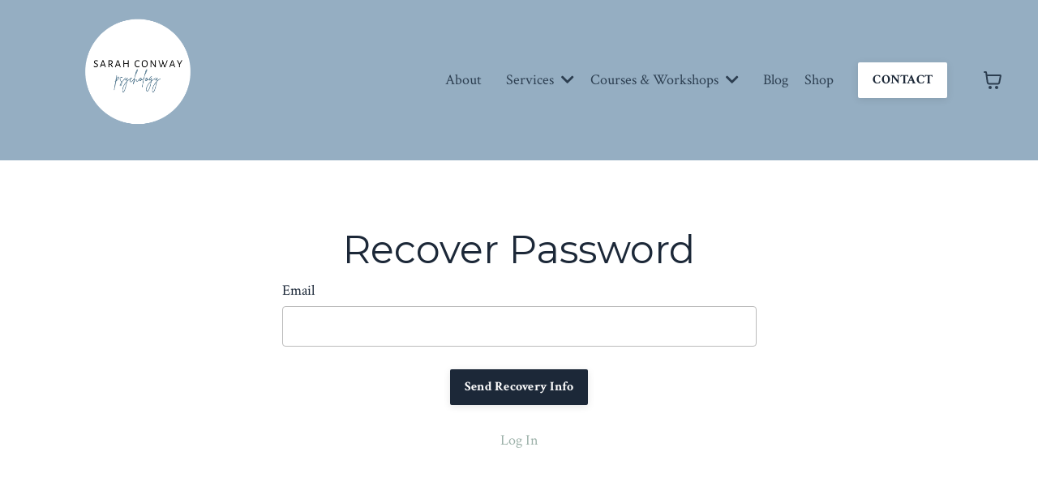

--- FILE ---
content_type: text/css; charset=utf-8
request_url: https://kajabi-app-assets.kajabi-cdn.com/vite/assets/ManageCart-91607dfe.css
body_size: 1846
content:
.service-agreement{display:inline-block;margin-block-end:.5rem}.service-agreement .service-agreement-text{overflow:hidden;-webkit-overflow-scrolling:touch;overflow-y:auto;scrollbar-width:none;height:6.25rem;margin-block-end:1rem;margin-block-end:var(--embedded-checkout-spacing-small, 1rem);position:relative;font-size:var(--sage-font-size-body-sm);border:1px solid var(--pine-color-border);border-radius:.625rem;box-shadow:0 1px 2px #0000000f,0 1px 3px #0000001a}.service-agreement .service-agreement-text p{margin:0}.service-agreement .service-agreement-text p+p{margin-block-start:10px}.quantity-selector{border:1px solid var(--pine-color-border-disabled);border-radius:10px;overflow:hidden;min-width:-moz-fit-content;min-width:fit-content}.quantity-selector button.sage-btn--secondary{padding-inline:12px;padding-block:12px;box-shadow:none}.quantity-selector button.sage-btn--secondary:before{font-size:14px;height:15px;width:15px}.quantity-selector button.sage-btn--secondary:disabled{opacity:.5;cursor:not-allowed}.quantity-selector .sage-btn--icon-only-horizontal-line,.quantity-selector .sage-btn--icon-only-add{border-radius:0;border-radius:initial;border:medium none currentcolor;border:initial}.quantity-selector input::-webkit-inner-spin-button{display:none;-webkit-appearance:none;margin:0}.quantity-selector .sage-input{width:48px;box-shadow:none}.quantity-selector .sage-input__field{padding:0;text-align:center;border-block-end:none;border-block-start:none;border-inline-end:1px solid var(--pine-color-border-disabled);border-inline-start:1px solid var(--pine-color-border-disabled);border-radius:0;box-shadow:none!important}.quantity-selector .sage-input__field:focus{box-shadow:none!important}.quantity-selector__heading{display:flex;flex-wrap:wrap;align-items:center;gap:.5rem}.toast-cart-link{color:#fff;text-decoration:underline;cursor:pointer}.toast-cart-link:hover,.toast-cart-link:focus{color:#fff;text-decoration:underline;cursor:pointer}.cart{color:var(--pine-color-text)!important}.cart a,.cart h1,.cart h2,.cart h3,.cart h4,.cart h5,.cart h6,.cart .h1,.cart .h2,.cart .h3,.cart .h4,.cart .h5,.cart .h6,.cart p{color:var(--pine-color-text-strong)!important;font-family:Inter,'-apple-system, "BlinkMacSystemFont", "Segoe UI", "Roboto", "Helvetica Neue", "Arial", "Noto Sans", sans-serif'}.cart [class*=t-sage-heading-],.cart .cart-subtotal,.cart .cart-taxes{font-family:Inter,'-apple-system, "BlinkMacSystemFont", "Segoe UI", "Roboto", "Helvetica Neue", "Arial", "Noto Sans", sans-serif'}.cart .sage-input__label,.cart .sage-checkbox__label,.cart .price-detail{font-family:Inter,'-apple-system, "BlinkMacSystemFont", "Segoe UI", "Roboto", "Helvetica Neue", "Arial", "Noto Sans", sans-serif';font-size:var(--sage-font-size-body);font-weight:500}.cart .cart-item-price,.cart .cart-footer{font-family:Inter,'-apple-system, "BlinkMacSystemFont", "Segoe UI", "Roboto", "Helvetica Neue", "Arial", "Noto Sans", sans-serif'}.cart.sage-modal{overflow-y:auto}.cart .site-title{margin:0}@media screen and (max-width: 767px){.cart .site-title{font-size:var(--sage-font-size-h5)}}.cart .sage-btn.cart-primary-btn{border-width:2px}.cart-title{margin-block-start:1.5rem;margin-block-end:2rem;padding-block-end:1rem;border-block-end:.0625rem solid var(--pine-color-border-hover);font-weight:400}.cart-wrapper{height:100%}.cart-body{height:100%;display:flex;flex-direction:column;width:100%}.cart-body .sage-loader.cart-loader{margin-block-start:14rem;flex:1 1;justify-content:start}.cart .sage-modal__header{position:relative!important}.cart .sage-modal__header img{border:none;border-radius:0;padding:0}.cart .sage-modal__container{overflow-y:auto!important;display:flex;flex-direction:column}.cart.checkout-step .cart-body{max-width:none}.cart.checkout-step .checkout-cart,.cart.checkout-step .cart-checkout-form{height:100%}.cart.checkout-step .checkout-cart .elements-wrapper,.cart.checkout-step .cart-checkout-form .elements-wrapper{width:100%}.cart.checkout-step .checkout-cart{font-family:Inter,'-apple-system, "BlinkMacSystemFont", "Segoe UI", "Roboto", "Helvetica Neue", "Arial", "Noto Sans", sans-serif'}.cart.checkout-step .checkout-cart-form{display:flex;align-items:end;position:sticky;top:-16px}.cart.checkout-step .checkout-cart-form-content{width:100%;max-width:33.75rem;padding-inline:1.5rem 0px;padding-block:1rem 1.5rem}@media screen and (max-width: 768px){.cart.checkout-step .checkout-cart{flex-direction:column}}.cart.checkout-step .sage-modal__container{padding:0}.cart.checkout-step .sage-modal__content{max-width:none;margin:0;padding:0}.cart.checkout-step .checkout-cart-summary{display:flex;justify-content:flex-start;background-color:var(--pine-color-background-app);padding:1.5rem;align-self:stretch;border-inline-start:1px solid var(--pine-color-border)}.cart.checkout-step .checkout-cart-summary-content{max-width:28.125rem;width:100%;display:flex;flex-direction:column;gap:.5rem}.cart.checkout-step .checkout-cart-summary .divider:last-child{display:none}.cart.checkout-step .checkout-cart-summary .cart-inclusive-tax-amount{font-size:var(--sage-font-size-body-xs);color:var(--pine-color-text-tertiary);font-weight:600}.cart.checkout-step .cart-checkout-form .sage-input{width:100%}.cart.checkout-step .checkout-cart-summary-content .order-total{font-family:Greet Standard}.cart.checkout-step .checkout-cart-summary-content .sage-loader{width:1.5rem;height:1.5rem}@media screen and (max-width: 768px){.cart.checkout-step .checkout-cart-form-content{padding:1.5rem;padding-block-start:.5rem;padding-block-end:1rem;max-width:none}.cart.checkout-step .sage-checkbox:not(.sage-checkbox--standalone){margin-block-end:0}.cart.checkout-step .checkout-cart{gap:1rem}.cart.checkout-step .checkout-cart-form{position:relative;top:0}.cart.checkout-step .checkout-cart-accordion{padding-inline:1.5rem;padding-block:0;margin-block-start:1rem;width:100%}.cart.checkout-step .checkout-cart-accordion .order-total{flex:1 1;text-align:end;margin:0}.cart.checkout-step .checkout-cart-accordion-content{width:100%;background:var(--pine-color-background-app)}.cart.checkout-step .checkout-cart-accordion-items{padding-inline:1.5rem;padding-block:1.5rem 1rem}.cart.checkout-step .checkout-cart-accordion-items .order-total{margin-block-end:0}.cart.checkout-step .checkout-cart-summary-content{max-width:none}.cart.checkout-step .checkout-cart-summary{background-color:transparent;background-color:initial;border:none;padding-block-start:.5rem}}.cart-footer{max-width:90rem;margin:auto;width:100%;padding-inline:1.5rem;padding-block:0}.cart-footer .container{max-width:none;padding:0}.cart-content{height:100%}.cart-content p.sage-alert__desc{margin:0;line-break:auto}.cart-content .manage-cart{max-width:65rem;margin:auto!important;padding-inline:1.5rem;padding-block:0}@media (max-width: 767px){.cart-content .manage-cart{flex-direction:column;gap:1rem}}.cart-content .manage-cart-summary{max-width:31.25rem}@media screen and (max-width: 767px){.cart-content .manage-cart-summary{max-width:none}}@media (max-width: 767px){.cart-content .manage-cart-summary,.cart-content .checkout-cart-summary{margin:0}}.cart-item__details{flex:1 1}.cart-item__media{position:relative}.cart-item__media .badge{position:absolute;top:0;right:0;z-index:1}.cart-item__image_container{flex-shrink:0;display:flex;align-items:center;justify-content:center;height:3.5rem!important;width:6.1875rem!important;border-radius:.5rem}.cart-item__image_container .cart-item__image-img{width:100%;height:100%;-o-object-fit:cover;object-fit:cover;border-radius:inherit;display:block}.cart-item__icon_container{flex-shrink:0;display:flex;align-items:center;justify-content:center;height:3.5rem!important;width:6.1875rem!important;border-radius:.5rem;border:.0625rem solid var(--pine-color-border-hover);background-color:var(--pine-color-background-container)}.cart .stretch{flex:1 1}.cart .sage-empty-state{flex:1 1;font-weight:450}.cart .sage-modal__container{display:flex;align-items:stretch;padding-inline:0;padding-block:1rem 0}@media screen and (max-width: 767px){.cart .sage-modal__container{padding:0!important}}.cart .sage-modal__header{max-width:90rem;margin:auto!important;width:100%}.cart .sage-modal__header-text{width:100%}.cart .sage-modal__content{width:100%;flex:1 1;max-width:none!important;margin:0!important;padding:0}.cart .cart-loader .sage-loader__spinner{height:2.5rem;width:4.25rem}.cart .powered-by.background-dark a,.cart .powered-by.background-light a{color:var(--pine-color-black-500)}.cart-count{position:absolute;top:-.25rem;right:-.625rem;background-color:var(--pine-color-text-message);color:#fff;border-radius:50%;width:1.5rem;height:1.5rem;display:flex;justify-content:center;align-items:center;font-size:var(--sage-font-size-body-xs);font-weight:700}.cart-button{display:flex;align-items:center}.cart-button button{font-size:1rem;padding:.25rem}.cart-button button.sage-btn--subtle.sage-btn--primary:not(:focus):hover{background-color:transparent}.cart-button__wrap span.sage-btn__truncate-text{display:block}.cart-button__inner{display:flex;align-items:center;gap:.5rem}.cart-button pds-icon{width:1.5rem;height:1.5rem}.cart .logo__image{padding:.5rem}.cart .store-card-checkbox.sage-checkbox:not(.sage-checkbox--standalone){margin-block-end:0}@media screen and (min-width: 768px){.cart .store-card-checkbox.sage-checkbox:not(.sage-checkbox--standalone){margin-block-end:1rem}}.cart .sage-toast{background-color:var(--pine-color-text-tertiary)!important;border:none;z-index:999999}.cart .address-input__label-text{display:block;margin-bottom:var(--pine-dimension-xs)}.sage-page--has-open-modal .sage-toast-container{z-index:9999}


--- FILE ---
content_type: text/javascript; charset=utf-8
request_url: https://kajabi-app-assets.kajabi-cdn.com/vite/assets/index-5cc19c7c.js
body_size: 177618
content:
import{R as it,r as cf}from"./index-ef3c7d47.js";import"./index-ffb4245c.js";function lc(i,e){var t={};for(var r in i)Object.prototype.hasOwnProperty.call(i,r)&&e.indexOf(r)<0&&(t[r]=i[r]);if(i!=null&&typeof Object.getOwnPropertySymbols=="function")for(var n=0,r=Object.getOwnPropertySymbols(i);n<r.length;n++)e.indexOf(r[n])<0&&Object.prototype.propertyIsEnumerable.call(i,r[n])&&(t[r[n]]=i[r[n]]);return t}var me={allRenderFn:!1,element:!0,event:!0,hasRenderFn:!0,hostListener:!0,hostListenerTargetWindow:!0,hostListenerTargetDocument:!0,hostListenerTargetBody:!0,hostListenerTargetParent:!1,hostListenerTarget:!0,member:!0,method:!0,mode:!0,observeAttribute:!0,prop:!0,propMutable:!0,reflect:!0,scoped:!0,shadowDom:!0,slot:!0,cssAnnotations:!0,state:!0,style:!0,formAssociated:!1,svg:!0,updatable:!0,vdomAttribute:!0,vdomXlink:!0,vdomClass:!0,vdomFunctional:!0,vdomKey:!0,vdomListener:!0,vdomRef:!0,vdomPropOrAttr:!0,vdomRender:!0,vdomStyle:!0,vdomText:!0,propChangeCallback:!0,taskQueue:!0,hotModuleReplacement:!1,isDebug:!1,isDev:!1,isTesting:!1,hydrateServerSide:!1,hydrateClientSide:!1,lifecycleDOMEvents:!1,lazyLoad:!1,profile:!1,slotRelocation:!0,appendChildSlotFix:!1,cloneNodeFix:!1,hydratedAttribute:!1,hydratedClass:!0,scriptDataOpts:!1,scopedSlotTextContentFix:!1,shadowDomShim:!1,slotChildNodesFix:!1,invisiblePrehydration:!0,propBoolean:!0,propNumber:!0,propString:!0,constructableCSS:!0,devTools:!1,shadowDelegatesFocus:!0,initializeNextTick:!1,asyncLoading:!0,asyncQueue:!1,transformTagName:!1,attachStyles:!0,experimentalSlotFixes:!1},uf="app",ff="";function Wn(){/*! regenerator-runtime -- Copyright (c) 2014-present, Facebook, Inc. -- license (MIT): https://github.com/facebook/regenerator/blob/main/LICENSE */Wn=function(){return i};var i={},e=Object.prototype,t=e.hasOwnProperty,r=typeof Symbol=="function"?Symbol:{},n=r.iterator||"@@iterator",o=r.asyncIterator||"@@asyncIterator",s=r.toStringTag||"@@toStringTag";function l(d,a,p){return Object.defineProperty(d,a,{value:p,enumerable:!0,configurable:!0,writable:!0}),d[a]}try{l({},"")}catch{l=function(p,c,u){return p[c]=u}}function f(d,a,p,c){var u=a&&a.prototype instanceof b?a:b,m=Object.create(u.prototype),w=new j(c||[]);return m._invoke=function(P,I,v){var _="suspendedStart";return function(S,W){if(_==="executing")throw new Error("Generator is already running");if(_==="completed"){if(S==="throw")throw W;return z()}for(v.method=S,v.arg=W;;){var U=v.delegate;if(U){var N=M(U,v);if(N){if(N===h)continue;return N}}if(v.method==="next")v.sent=v._sent=v.arg;else if(v.method==="throw"){if(_==="suspendedStart")throw _="completed",v.arg;v.dispatchException(v.arg)}else v.method==="return"&&v.abrupt("return",v.arg);_="executing";var F=g(P,I,v);if(F.type==="normal"){if(_=v.done?"completed":"suspendedYield",F.arg===h)continue;return{value:F.arg,done:v.done}}F.type==="throw"&&(_="completed",v.method="throw",v.arg=F.arg)}}}(d,p,w),m}function g(d,a,p){try{return{type:"normal",arg:d.call(a,p)}}catch(c){return{type:"throw",arg:c}}}i.wrap=f;var h={};function b(){}function k(){}function y(){}var O={};l(O,n,function(){return this});var $=Object.getPrototypeOf,T=$&&$($(D([])));T&&T!==e&&t.call(T,n)&&(O=T);var E=y.prototype=b.prototype=Object.create(O);function A(d){["next","throw","return"].forEach(function(a){l(d,a,function(p){return this._invoke(a,p)})})}function C(d,a){function p(u,m,w,P){var I=g(d[u],d,m);if(I.type!=="throw"){var v=I.arg,_=v.value;return _&&typeof _=="object"&&t.call(_,"__await")?a.resolve(_.__await).then(function(S){p("next",S,w,P)},function(S){p("throw",S,w,P)}):a.resolve(_).then(function(S){v.value=S,w(v)},function(S){return p("throw",S,w,P)})}P(I.arg)}var c;this._invoke=function(u,m){function w(){return new a(function(P,I){p(u,m,P,I)})}return c=c?c.then(w,w):w()}}function M(d,a){var p=d.iterator[a.method];if(p===void 0){if(a.delegate=null,a.method==="throw"){if(d.iterator.return&&(a.method="return",a.arg=void 0,M(d,a),a.method==="throw"))return h;a.method="throw",a.arg=new TypeError("The iterator does not provide a 'throw' method")}return h}var c=g(p,d.iterator,a.arg);if(c.type==="throw")return a.method="throw",a.arg=c.arg,a.delegate=null,h;var u=c.arg;return u?u.done?(a[d.resultName]=u.value,a.next=d.nextLoc,a.method!=="return"&&(a.method="next",a.arg=void 0),a.delegate=null,h):u:(a.method="throw",a.arg=new TypeError("iterator result is not an object"),a.delegate=null,h)}function B(d){var a={tryLoc:d[0]};1 in d&&(a.catchLoc=d[1]),2 in d&&(a.finallyLoc=d[2],a.afterLoc=d[3]),this.tryEntries.push(a)}function R(d){var a=d.completion||{};a.type="normal",delete a.arg,d.completion=a}function j(d){this.tryEntries=[{tryLoc:"root"}],d.forEach(B,this),this.reset(!0)}function D(d){if(d){var a=d[n];if(a)return a.call(d);if(typeof d.next=="function")return d;if(!isNaN(d.length)){var p=-1,c=function u(){for(;++p<d.length;)if(t.call(d,p))return u.value=d[p],u.done=!1,u;return u.value=void 0,u.done=!0,u};return c.next=c}}return{next:z}}function z(){return{value:void 0,done:!0}}return k.prototype=y,l(E,"constructor",y),l(y,"constructor",k),k.displayName=l(y,s,"GeneratorFunction"),i.isGeneratorFunction=function(d){var a=typeof d=="function"&&d.constructor;return!!a&&(a===k||(a.displayName||a.name)==="GeneratorFunction")},i.mark=function(d){return Object.setPrototypeOf?Object.setPrototypeOf(d,y):(d.__proto__=y,l(d,s,"GeneratorFunction")),d.prototype=Object.create(E),d},i.awrap=function(d){return{__await:d}},A(C.prototype),l(C.prototype,o,function(){return this}),i.AsyncIterator=C,i.async=function(d,a,p,c,u){u===void 0&&(u=Promise);var m=new C(f(d,a,p,c),u);return i.isGeneratorFunction(a)?m:m.next().then(function(w){return w.done?w.value:m.next()})},A(E),l(E,s,"Generator"),l(E,n,function(){return this}),l(E,"toString",function(){return"[object Generator]"}),i.keys=function(d){var a=[];for(var p in d)a.push(p);return a.reverse(),function c(){for(;a.length;){var u=a.pop();if(u in d)return c.value=u,c.done=!1,c}return c.done=!0,c}},i.values=D,j.prototype={constructor:j,reset:function(a){if(this.prev=0,this.next=0,this.sent=this._sent=void 0,this.done=!1,this.delegate=null,this.method="next",this.arg=void 0,this.tryEntries.forEach(R),!a)for(var p in this)p.charAt(0)==="t"&&t.call(this,p)&&!isNaN(+p.slice(1))&&(this[p]=void 0)},stop:function(){this.done=!0;var a=this.tryEntries[0].completion;if(a.type==="throw")throw a.arg;return this.rval},dispatchException:function(a){if(this.done)throw a;var p=this;function c(v,_){return w.type="throw",w.arg=a,p.next=v,_&&(p.method="next",p.arg=void 0),!!_}for(var u=this.tryEntries.length-1;u>=0;--u){var m=this.tryEntries[u],w=m.completion;if(m.tryLoc==="root")return c("end");if(m.tryLoc<=this.prev){var P=t.call(m,"catchLoc"),I=t.call(m,"finallyLoc");if(P&&I){if(this.prev<m.catchLoc)return c(m.catchLoc,!0);if(this.prev<m.finallyLoc)return c(m.finallyLoc)}else if(P){if(this.prev<m.catchLoc)return c(m.catchLoc,!0)}else{if(!I)throw new Error("try statement without catch or finally");if(this.prev<m.finallyLoc)return c(m.finallyLoc)}}}},abrupt:function(a,p){for(var c=this.tryEntries.length-1;c>=0;--c){var u=this.tryEntries[c];if(u.tryLoc<=this.prev&&t.call(u,"finallyLoc")&&this.prev<u.finallyLoc){var m=u;break}}m&&(a==="break"||a==="continue")&&m.tryLoc<=p&&p<=m.finallyLoc&&(m=null);var w=m?m.completion:{};return w.type=a,w.arg=p,m?(this.method="next",this.next=m.finallyLoc,h):this.complete(w)},complete:function(a,p){if(a.type==="throw")throw a.arg;return a.type==="break"||a.type==="continue"?this.next=a.arg:a.type==="return"?(this.rval=this.arg=a.arg,this.method="return",this.next="end"):a.type==="normal"&&p&&(this.next=p),h},finish:function(a){for(var p=this.tryEntries.length-1;p>=0;--p){var c=this.tryEntries[p];if(c.finallyLoc===a)return this.complete(c.completion,c.afterLoc),R(c),h}},catch:function(a){for(var p=this.tryEntries.length-1;p>=0;--p){var c=this.tryEntries[p];if(c.tryLoc===a){var u=c.completion;if(u.type==="throw"){var m=u.arg;R(c)}return m}}throw new Error("illegal catch attempt")},delegateYield:function(a,p,c){return this.delegate={iterator:D(a),resultName:p,nextLoc:c},this.method==="next"&&(this.arg=void 0),h}},i}function Id(i,e,t,r,n,o,s){try{var l=i[o](s),f=l.value}catch(g){t(g);return}l.done?e(f):Promise.resolve(f).then(r,n)}function zs(i){return function(){var e=this,t=arguments;return new Promise(function(r,n){var o=i.apply(e,t);function s(f){Id(o,r,n,s,l,"next",f)}function l(f){Id(o,r,n,s,l,"throw",f)}s(void 0)})}}function Je(i){return hf(i)||gf(i)||Ms(i)||mf()}function mf(){throw new TypeError(`Invalid attempt to spread non-iterable instance.
In order to be iterable, non-array objects must have a [Symbol.iterator]() method.`)}function gf(i){if(typeof Symbol<"u"&&i[Symbol.iterator]!=null||i["@@iterator"]!=null)return Array.from(i)}function hf(i){if(Array.isArray(i))return eo(i)}function Ld(i,e){var t=Object.keys(i);if(Object.getOwnPropertySymbols){var r=Object.getOwnPropertySymbols(i);e&&(r=r.filter(function(n){return Object.getOwnPropertyDescriptor(i,n).enumerable})),t.push.apply(t,r)}return t}function vf(i){for(var e=1;e<arguments.length;e++){var t=arguments[e]!=null?arguments[e]:{};e%2?Ld(Object(t),!0).forEach(function(r){bf(i,r,t[r])}):Object.getOwnPropertyDescriptors?Object.defineProperties(i,Object.getOwnPropertyDescriptors(t)):Ld(Object(t)).forEach(function(r){Object.defineProperty(i,r,Object.getOwnPropertyDescriptor(t,r))})}return i}function bf(i,e,t){return e in i?Object.defineProperty(i,e,{value:t,enumerable:!0,configurable:!0,writable:!0}):i[e]=t,i}function vi(i,e){var t=typeof Symbol<"u"&&i[Symbol.iterator]||i["@@iterator"];if(!t){if(Array.isArray(i)||(t=Ms(i))||e&&i&&typeof i.length=="number"){t&&(i=t);var r=0,n=function(){};return{s:n,n:function(){return r>=i.length?{done:!0}:{done:!1,value:i[r++]}},e:function(g){throw g},f:n}}throw new TypeError(`Invalid attempt to iterate non-iterable instance.
In order to be iterable, non-array objects must have a [Symbol.iterator]() method.`)}var o=!0,s=!1,l;return{s:function(){t=t.call(i)},n:function(){var g=t.next();return o=g.done,g},e:function(g){s=!0,l=g},f:function(){try{!o&&t.return!=null&&t.return()}finally{if(s)throw l}}}}function Cd(i,e){for(var t=0;t<e.length;t++){var r=e[t];r.enumerable=r.enumerable||!1,r.configurable=!0,"value"in r&&(r.writable=!0),Object.defineProperty(i,r.key,r)}}function yf(i,e,t){return e&&Cd(i.prototype,e),t&&Cd(i,t),Object.defineProperty(i,"prototype",{writable:!1}),i}function wf(i,e){if(!(i instanceof e))throw new TypeError("Cannot call a class as a function")}function Ze(i,e){return _f(i)||xf(i,e)||Ms(i,e)||kf()}function kf(){throw new TypeError(`Invalid attempt to destructure non-iterable instance.
In order to be iterable, non-array objects must have a [Symbol.iterator]() method.`)}function Ms(i,e){if(i){if(typeof i=="string")return eo(i,e);var t=Object.prototype.toString.call(i).slice(8,-1);if(t==="Object"&&i.constructor&&(t=i.constructor.name),t==="Map"||t==="Set")return Array.from(i);if(t==="Arguments"||/^(?:Ui|I)nt(?:8|16|32)(?:Clamped)?Array$/.test(t))return eo(i,e)}}function eo(i,e){(e==null||e>i.length)&&(e=i.length);for(var t=0,r=new Array(e);t<e;t++)r[t]=i[t];return r}function xf(i,e){var t=i==null?null:typeof Symbol<"u"&&i[Symbol.iterator]||i["@@iterator"];if(t!=null){var r=[],n=!0,o=!1,s,l;try{for(t=t.call(i);!(n=(s=t.next()).done)&&(r.push(s.value),!(e&&r.length===e));n=!0);}catch(f){o=!0,l=f}finally{try{!n&&t.return!=null&&t.return()}finally{if(o)throw l}}return r}}function _f(i){if(Array.isArray(i))return i}var Of=Object.defineProperty,$f=function(e,t){for(var r in t)Of(e,r,{get:t[r],enumerable:!0})},Ef="http://www.w3.org/2000/svg",Sf="http://www.w3.org/1999/xhtml",Pf=function(e,t){var r,n=t.$cmpMeta$,o=Object.entries((r=n.$members$)!=null?r:{});o.map(function(s){var l=Ze(s,2),f=l[0],g=Ze(l[1],1),h=g[0];if(h&31||h&32){var b=e[f],k=Tf(Object.getPrototypeOf(e),f)||Object.getOwnPropertyDescriptor(e,f);k&&Object.defineProperty(e,f,{get:function(){return k.get.call(this)},set:function(O){k.set.call(this,O)},configurable:!0,enumerable:!0}),e[f]=t.$instanceValues$.has(f)?t.$instanceValues$.get(f):b}})};function Tf(i,e){for(;i;){var t=Object.getOwnPropertyDescriptor(i,e);if(t!=null&&t.get)return t;i=Object.getPrototypeOf(i)}}var Un=function(e){if(e.__stencil__getHostRef)return e.__stencil__getHostRef()},If=function(e,t){var r={$flags$:0,$hostElement$:e,$cmpMeta$:t,$instanceValues$:new Map,$serializerValues$:new Map};r.$onReadyPromise$=new Promise(function(o){return r.$onReadyResolve$=o}),e["s-p"]=[],e["s-rc"]=[];var n=r;return e.__stencil__getHostRef=function(){return n},t.$flags$&512&&me.state&&Pf(e,r),n},Ad=function(e,t){return t in e},Oi=function(e,t){return(0,console.error)(e,t)},Nt=new Map,Lf=[],Cf="slot-fb{display:contents}slot-fb[hidden]{display:none}",Rd="http://www.w3.org/1999/xlink",ge=typeof window<"u"?window:{},q=ge.HTMLElement||function(){function i(){wf(this,i)}return yf(i)}(),Ee={$flags$:0,$resourcesUrl$:"",jmp:function(e){return e()},raf:function(e){return requestAnimationFrame(e)},ael:function(e,t,r,n){return e.addEventListener(t,r,n)},rel:function(e,t,r,n){return e.removeEventListener(t,r,n)},ce:function(e,t){return new CustomEvent(e,t)}},Af=function(){var i,e=!1;try{(i=ge.document)==null||i.addEventListener("e",null,Object.defineProperty({},"passive",{get:function(){e=!0}}))}catch{}return e}(),Rf=function(e){return Promise.resolve(e)},ra=function(){try{return new CSSStyleSheet,typeof new CSSStyleSheet().replaceSync=="function"}catch{}return!1}(),no=ra?function(){return!!ge.document&&Object.getOwnPropertyDescriptor(ge.document.adoptedStyleSheets,"length").writable}():!1,io=!1,jd=[],pc=[],jf=function(e,t){return function(r){e.push(r),io||(io=!0,t&&Ee.$flags$&4?Fs(zd):Ee.raf(zd))}},Dd=function(e){for(var t=0;t<e.length;t++)try{e[t](performance.now())}catch(r){Oi(r)}e.length=0},zd=function i(){Dd(jd),Dd(pc),(io=jd.length>0)&&Ee.raf(i)},Fs=function(e){return Rf().then(e)},Df=jf(pc,!0),zf=function(e){return e!=null&&e!==void 0},Ns=function(e){return e=typeof e,e==="object"||e==="function"};function Mf(i){var e,t,r;return(r=(t=(e=i.head)==null?void 0:e.querySelector('meta[name="csp-nonce"]'))==null?void 0:t.getAttribute("content"))!=null?r:void 0}var Ff=function(e){return e.replace(/[.*+?^${}()|[\]\\]/g,"\\$&")},Nf={};$f(Nf,{err:function(){return cc},map:function(){return Bf},ok:function(){return to},unwrap:function(){return Hf},unwrapErr:function(){return Gf}});var to=function(e){return{isOk:!0,isErr:!1,value:e}},cc=function(e){return{isOk:!1,isErr:!0,value:e}};function Bf(i,e){if(i.isOk){var t=e(i.value);return t instanceof Promise?t.then(function(n){return to(n)}):to(t)}if(i.isErr){var r=i.value;return cc(r)}throw"should never get here"}var Hf=function(e){if(e.isOk)return e.value;throw e.value},Gf=function(e){if(e.isErr)return e.value;throw e.value};function Wf(i){if(!(!i||!ra)){var e=new CSSStyleSheet;return e.replaceSync(i),e}}var Ai;function Uf(i){var e,t=this.attachShadow({mode:"open",delegatesFocus:!!(i.$flags$&16)});Ai===void 0&&(Ai=(e=Wf(ff))!=null?e:null),Ai&&(no?t.adoptedStyleSheets.push(Ai):t.adoptedStyleSheets=[].concat(Je(t.adoptedStyleSheets),[Ai]))}var Xf=function i(e){var t=Fd(e,"childNodes");e.tagName&&e.tagName.includes("-")&&e["s-cr"]&&e.tagName!=="SLOT-FB"&&uc(t,e.tagName).forEach(function(o){o.nodeType===1&&o.tagName==="SLOT-FB"&&(Yf(o,aa(o),!1).length?o.hidden=!0:o.hidden=!1)});var r=0;for(r=0;r<t.length;r++){var n=t[r];n.nodeType===1&&Fd(n,"childNodes").length&&i(n)}},qf=function(e){for(var t=[],r=0;r<e.length;r++){var n=e[r]["s-nr"]||void 0;n&&n.isConnected&&t.push(n)}return t};function uc(i,e,t){for(var r=0,n=[],o;r<i.length;r++){if(o=i[r],o["s-sr"]&&(!e||o["s-hn"]===e)&&(t===void 0||aa(o)===t)&&(n.push(o),typeof t<"u"))return n;n=[].concat(Je(n),Je(uc(o.childNodes,e,t)))}return n}var Yf=function(e,t){var r=arguments.length>2&&arguments[2]!==void 0?arguments[2]:!0,n=[];(r&&e["s-sr"]||!e["s-sr"])&&n.push(e);for(var o=e;o=o.nextSibling;)aa(o)===t&&(r||!o["s-sr"])&&n.push(o);return n},Md=function(e,t){return e.nodeType===1?e.getAttribute("slot")===null&&t===""||e.getAttribute("slot")===t:e["s-sn"]===t?!0:t===""},aa=function(e){return typeof e["s-sn"]=="string"?e["s-sn"]:e.nodeType===1&&e.getAttribute("slot")||void 0};function Vf(i){if(!(i.assignedElements||i.assignedNodes||!i["s-sr"])){var e=function(r){return(function(n){var o=[],s=this["s-sn"];n!=null&&n.flatten&&console.error(`
          Flattening is not supported for Stencil non-shadow slots.
          You can use \`.childNodes\` to nested slot fallback content.
          If you have a particular use case, please open an issue on the Stencil repo.
        `);var l=this["s-cr"].parentElement,f=l.__childNodes?l.childNodes:qf(l.childNodes);return f.forEach(function(g){s===aa(g)&&o.push(g)}),r?o.filter(function(g){return g.nodeType===1}):o}).bind(i)};i.assignedElements=e(!0),i.assignedNodes=e(!1)}}function Fd(i,e){if("__"+e in i){var t=i["__"+e];return typeof t!="function"?t:t.bind(i)}else return typeof i[e]!="function"?i[e]:i[e].bind(i)}var Tn=function(e){return function(){}},li=new WeakMap,Kf=function(e,t,r){var n=Nt.get(e);ra&&r?(n=n||new CSSStyleSheet,typeof n=="string"?n=t:n.replaceSync(t)):n=t,Nt.set(e,n)},Qf=function(e,t,r){var n,o=fc(t,r),s=Nt.get(o);if(!ge.document)return o;if(e=e.nodeType===11?e:ge.document,s)if(typeof s=="string"){e=e.head||e;var l=li.get(e),f;if(l||li.set(e,l=new Set),!l.has(o)){{f=ge.document.createElement("style"),f.innerHTML=s;var g=(n=Ee.$nonce$)!=null?n:Mf(ge.document);if(g!=null&&f.setAttribute("nonce",g),!(t.$flags$&1))if(e.nodeName==="HEAD"){var h=e.querySelectorAll("link[rel=preconnect]"),b=h.length>0?h[h.length-1].nextSibling:e.querySelector("style");e.insertBefore(f,(b==null?void 0:b.parentNode)===e?b:null)}else if("host"in e)if(ra){var k=new CSSStyleSheet;k.replaceSync(s),no?e.adoptedStyleSheets.unshift(k):e.adoptedStyleSheets=[k].concat(Je(e.adoptedStyleSheets))}else{var y=e.querySelector("style");y?y.innerHTML=s+y.innerHTML:e.prepend(f)}else e.append(f);t.$flags$&1&&e.insertBefore(f,null)}t.$flags$&4&&(f.innerHTML+=Cf),l&&l.add(o)}}else e.adoptedStyleSheets.includes(s)||(no?e.adoptedStyleSheets.push(s):e.adoptedStyleSheets=[].concat(Je(e.adoptedStyleSheets),[s]));return o},Zf=function(e){var t=e.$cmpMeta$,r=e.$hostElement$,n=t.$flags$,o=Tn("attachStyles",t.$tagName$),s=Qf(r.shadowRoot?r.shadowRoot:r.getRootNode(),t,e.$modeName$);n&10&&(r["s-sc"]=s,r.classList.add(s+"-h")),o()},fc=function(e,t){return"sc-"+(t&&e.$flags$&32?e.$tagName$+"-"+t:e.$tagName$)},x=function(e,t){for(var r=null,n=null,o=null,s=!1,l=!1,f=[],g=function $(T){for(var E=0;E<T.length;E++)r=T[E],Array.isArray(r)?$(r):r!=null&&typeof r!="boolean"&&((s=typeof e!="function"&&!Ns(r))&&(r=String(r)),s&&l?f[f.length-1].$text$+=r:f.push(s?Bt(null,r):r),l=s)},h=arguments.length,b=new Array(h>2?h-2:0),k=2;k<h;k++)b[k-2]=arguments[k];if(g(b),t){t.key&&(n=t.key),t.name&&(o=t.name);{var y=t.className||t.class;y&&(t.class=typeof y!="object"?y:Object.keys(y).filter(function($){return y[$]}).join(" "))}}if(typeof e=="function")return e(t===null?{}:t,f,em);var O=Bt(e,null);return O.$attrs$=t,f.length>0&&(O.$children$=f),O.$key$=n,O.$name$=o,O},Bt=function(e,t){var r={$flags$:0,$tag$:e,$text$:t,$elm$:null,$children$:null};return r.$attrs$=null,r.$key$=null,r.$name$=null,r},ee={},Jf=function(e){return e&&e.$tag$===ee},em={forEach:function(e,t){return e.map(Nd).forEach(t)},map:function(e,t){return e.map(Nd).map(t).map(nm)}},Nd=function(e){return{vattrs:e.$attrs$,vchildren:e.$children$,vkey:e.$key$,vname:e.$name$,vtag:e.$tag$,vtext:e.$text$}},nm=function(e){if(typeof e.vtag=="function"){var t=vf({},e.vattrs);return e.vkey&&(t.key=e.vkey),e.vname&&(t.name=e.vname),x.apply(void 0,[e.vtag,t].concat(Je(e.vchildren||[])))}var r=Bt(e.vtag,e.vtext);return r.$attrs$=e.vattrs,r.$children$=e.vchildren,r.$key$=e.vkey,r.$name$=e.vname,r},Bs=function(e){var t=Ff(e);return new RegExp("(^|[^@]|@(?!supports\\s+selector\\s*\\([^{]*?".concat(t,"))(").concat(t,"\\b)"),"g")};Bs("::slotted");Bs(":host");Bs(":host-context");var im=function(e){return Lf.map(function(t){return t(e)}).find(function(t){return!!t})},mc=function(e,t,r){return e!=null&&!Ns(e)?t&4?e==="false"?!1:e===""||!!e:t&2?typeof e=="string"?parseFloat(e):typeof e=="number"?e:NaN:t&1?String(e):e:e},tm=function(e){return e},J=function(e,t,r){var n=tm(e);return{emit:function(s){return gc(n,t,{bubbles:!!(r&4),composed:!!(r&2),cancelable:!!(r&1),detail:s})}}},gc=function(e,t,r){var n=Ee.ce(t,r);return e.dispatchEvent(n),n},Bd=function(e,t,r,n,o,s,l){if(r!==n){var f=Ad(e,t),g=t.toLowerCase();if(t==="class"){var h=e.classList,b=Hd(r),k=Hd(n);h.remove.apply(h,Je(b.filter(function(C){return C&&!k.includes(C)}))),h.add.apply(h,Je(k.filter(function(C){return C&&!b.includes(C)})))}else if(t==="style"){for(var y in r)(!n||n[y]==null)&&(y.includes("-")?e.style.removeProperty(y):e.style[y]="");for(var O in n)(!r||n[O]!==r[O])&&(O.includes("-")?e.style.setProperty(O,n[O]):e.style[O]=n[O])}else if(t!=="key")if(t==="ref")n&&n(e);else if(!e.__lookupSetter__(t)&&t[0]==="o"&&t[1]==="n"){if(t[2]==="-"?t=t.slice(3):Ad(ge,g)?t=g.slice(2):t=g[2]+t.slice(3),r||n){var $=t.endsWith(hc);t=t.replace(am,""),r&&Ee.rel(e,t,r,$),n&&Ee.ael(e,t,n,$)}}else{var T=Ns(n);if((f||T&&n!==null)&&!o)try{if(e.tagName.includes("-"))e[t]!==n&&(e[t]=n);else{var E=n??"";t==="list"?f=!1:(r==null||e[t]!=E)&&(typeof e.__lookupSetter__(t)=="function"?e[t]=E:e.setAttribute(t,E))}}catch{}var A=!1;g!==(g=g.replace(/^xlink\:?/,""))&&(t=g,A=!0),n==null||n===!1?(n!==!1||e.getAttribute(t)==="")&&(A?e.removeAttributeNS(Rd,t):e.removeAttribute(t)):(!f||s&4||o)&&!T&&e.nodeType===1&&(n=n===!0?"":n,A?e.setAttributeNS(Rd,t,n):e.setAttribute(t,n))}}},rm=/\s/,Hd=function(e){return typeof e=="object"&&e&&"baseVal"in e&&(e=e.baseVal),!e||typeof e!="string"?[]:e.split(rm)},hc="Capture",am=new RegExp(hc+"$"),ro=function(e,t,r,n){var o=t.$elm$.nodeType===11&&t.$elm$.host?t.$elm$.host:t.$elm$,s=e&&e.$attrs$||{},l=t.$attrs$||{};{var f=vi(Gd(Object.keys(s))),g;try{for(f.s();!(g=f.n()).done;){var h=g.value;h in l||Bd(o,h,s[h],void 0,r,t.$flags$,n)}}catch(O){f.e(O)}finally{f.f()}}var b=vi(Gd(Object.keys(l))),k;try{for(b.s();!(k=b.n()).done;){var y=k.value;Bd(o,y,s[y],l[y],r,t.$flags$,n)}}catch(O){b.e(O)}finally{b.f()}};function Gd(i){return i.includes("ref")?[].concat(Je(i.filter(function(e){return e!=="ref"})),["ref"]):i}var Tt,Ht,bi,ao=!1,Gt=!1,Hs=!1,je=!1,oo=function i(e,t,r){var n,o=t.$children$[r],s=0,l,f,g;if(ao||(Hs=!0,o.$tag$==="slot"&&(o.$flags$|=o.$children$?2:1)),o.$text$!==null)l=o.$elm$=ge.document.createTextNode(o.$text$);else if(o.$flags$&1)l=o.$elm$=ge.document.createTextNode(""),ro(null,o,je);else{if(je||(je=o.$tag$==="svg"),!ge.document)throw new Error("You are trying to render a Stencil component in an environment that doesn't support the DOM. Make sure to populate the [`window`](https://developer.mozilla.org/en-US/docs/Web/API/Window/window) object before rendering a component.");if(l=o.$elm$=ge.document.createElementNS(je?Ef:Sf,!ao&&me.slotRelocation&&o.$flags$&2?"slot-fb":o.$tag$),je&&o.$tag$==="foreignObject"&&(je=!1),ro(null,o,je),zf(Tt)&&l["s-si"]!==Tt&&l.classList.add(l["s-si"]=Tt),o.$children$)for(s=0;s<o.$children$.length;++s)f=i(e,o,s),f&&l.appendChild(f);o.$tag$==="svg"?je=!1:l.tagName==="foreignObject"&&(je=!0)}return l["s-hn"]=bi,o.$flags$&3&&(l["s-sr"]=!0,l["s-cr"]=Ht,l["s-sn"]=o.$name$||"",l["s-rf"]=(n=o.$attrs$)==null?void 0:n.ref,Vf(l),g=e&&e.$children$&&e.$children$[r],g&&g.$tag$===o.$tag$&&e.$elm$&&Wt(e.$elm$,!1),yc(Ht,l,t.$elm$,e==null?void 0:e.$elm$)),l},Wt=function i(e,t){Ee.$flags$|=1;var r=Array.from(e.__childNodes||e.childNodes);if(e["s-sr"]&&me.experimentalSlotFixes)for(var n=e;n=n.nextSibling;)n&&n["s-sn"]===e["s-sn"]&&n["s-sh"]===bi&&r.push(n);for(var o=r.length-1;o>=0;o--){var s=r[o];s["s-hn"]!==bi&&s["s-ol"]&&(Sn(tt(s).parentNode,s,tt(s)),s["s-ol"].remove(),s["s-ol"]=void 0,s["s-sh"]=void 0,Hs=!0),t&&i(s,t)}Ee.$flags$&=-2},vc=function(e,t,r,n,o,s){var l=e["s-cr"]&&e["s-cr"].parentNode||e,f;for(l.shadowRoot&&l.tagName===bi&&(l=l.shadowRoot);o<=s;++o)n[o]&&(f=oo(null,r,o),f&&(n[o].$elm$=f,Sn(l,f,tt(t))))},bc=function(e,t,r){for(var n=t;n<=r;++n){var o=e[n];if(o){var s=o.$elm$;dm(o),s&&(Gt=!0,s["s-ol"]?s["s-ol"].remove():Wt(s,!0),s.remove())}}},om=function(e,t,r,n){for(var o=arguments.length>4&&arguments[4]!==void 0?arguments[4]:!1,s=0,l=0,f=0,g=0,h=t.length-1,b=t[0],k=t[h],y=n.length-1,O=n[0],$=n[y],T,E;s<=h&&l<=y;)if(b==null)b=t[++s];else if(k==null)k=t[--h];else if(O==null)O=n[++l];else if($==null)$=n[--y];else if(wt(b,O,o))ti(b,O,o),b=t[++s],O=n[++l];else if(wt(k,$,o))ti(k,$,o),k=t[--h],$=n[--y];else if(wt(b,$,o))(b.$tag$==="slot"||$.$tag$==="slot")&&Wt(b.$elm$.parentNode,!1),ti(b,$,o),Sn(e,b.$elm$,k.$elm$.nextSibling),b=t[++s],$=n[--y];else if(wt(k,O,o))(b.$tag$==="slot"||$.$tag$==="slot")&&Wt(k.$elm$.parentNode,!1),ti(k,O,o),Sn(e,k.$elm$,b.$elm$),k=t[--h],O=n[++l];else{for(f=-1,g=s;g<=h;++g)if(t[g]&&t[g].$key$!==null&&t[g].$key$===O.$key$){f=g;break}f>=0?(E=t[f],E.$tag$!==O.$tag$?T=oo(t&&t[l],r,f):(ti(E,O,o),t[f]=void 0,T=E.$elm$),O=n[++l]):(T=oo(t&&t[l],r,l),O=n[++l]),T&&Sn(tt(b.$elm$).parentNode,T,tt(b.$elm$))}s>h?vc(e,n[y+1]==null?null:n[y+1].$elm$,r,n,l,y):l>y&&bc(t,s,h)},wt=function(e,t){var r=arguments.length>2&&arguments[2]!==void 0?arguments[2]:!1;return e.$tag$===t.$tag$?e.$tag$==="slot"?e.$name$===t.$name$:r?(r&&!e.$key$&&t.$key$&&(e.$key$=t.$key$),!0):e.$key$===t.$key$:!1},tt=function(e){return e&&e["s-ol"]||e},ti=function(e,t){var r=arguments.length>2&&arguments[2]!==void 0?arguments[2]:!1,n=t.$elm$=e.$elm$,o=e.$children$,s=t.$children$,l=t.$tag$,f=t.$text$,g;f===null?(je=l==="svg"?!0:l==="foreignObject"?!1:je,ro(e,t,je,r),o!==null&&s!==null?om(n,o,t,s,r):s!==null?(e.$text$!==null&&(n.textContent=""),vc(n,null,t,s,0,s.length-1)):!r&&me.updatable&&o!==null&&bc(o,0,o.length-1),je&&l==="svg"&&(je=!1)):(g=n["s-cr"])?g.parentNode.textContent=f:e.$text$!==f&&(n.data=f)},hn=[],sm=function i(e){var t,r,n,o=e.__childNodes||e.childNodes,s=vi(o),l;try{for(s.s();!(l=s.n()).done;){var f=l.value;if(f["s-sr"]&&(t=f["s-cr"])&&t.parentNode){r=t.parentNode.__childNodes||t.parentNode.childNodes;var g=f["s-sn"];for(n=r.length-1;n>=0;n--)t=r[n],!t["s-cn"]&&!t["s-nr"]&&t["s-hn"]!==f["s-hn"]&&(!me.experimentalSlotFixes||!t["s-sh"]||t["s-sh"]!==f["s-hn"])&&(Md(t,g)?function(){var h=hn.find(function(b){return b.$nodeToRelocate$===t});Gt=!0,t["s-sn"]=t["s-sn"]||g,h?(h.$nodeToRelocate$["s-sh"]=f["s-hn"],h.$slotRefNode$=f):(t["s-sh"]=f["s-hn"],hn.push({$slotRefNode$:f,$nodeToRelocate$:t})),t["s-sr"]&&hn.map(function(b){Md(b.$nodeToRelocate$,t["s-sn"])&&(h=hn.find(function(k){return k.$nodeToRelocate$===t}),h&&!b.$slotRefNode$&&(b.$slotRefNode$=h.$slotRefNode$))})}():hn.some(function(h){return h.$nodeToRelocate$===t})||hn.push({$nodeToRelocate$:t}))}f.nodeType===1&&i(f)}}catch(h){s.e(h)}finally{s.f()}},dm=function i(e){e.$attrs$&&e.$attrs$.ref&&e.$attrs$.ref(null),e.$children$&&e.$children$.map(i)},Sn=function(e,t,r){return typeof t["s-sn"]=="string"&&t["s-sr"]&&t["s-cr"]&&yc(t["s-cr"],t,e,t.parentElement),e==null?void 0:e.insertBefore(t,r)};function yc(i,e,t,r){var n,o,s;if(i&&typeof e["s-sn"]=="string"&&e["s-sr"]&&i.parentNode&&i.parentNode["s-sc"]&&(s=e["s-si"]||i.parentNode["s-sc"])){var l=e["s-sn"],f=e["s-hn"];if((n=t.classList)==null||n.add(s+"-s"),r&&((o=r.classList)!=null&&o.contains(s+"-s"))){for(var g=(r.__childNodes||r.childNodes)[0],h=!1;g;){if(g["s-sn"]!==l&&g["s-hn"]===f&&g["s-sr"]){h=!0;break}g=g.nextSibling}h||r.classList.remove(s+"-s")}}}var lm=function(e,t){var r=arguments.length>2&&arguments[2]!==void 0?arguments[2]:!1,n,o,s,l,f,g=e.$hostElement$,h=e.$cmpMeta$,b=e.$vnode$||Bt(null,null),k=Jf(t),y=k?t:x(null,null,t);if(bi=g.tagName,h.$attrsToReflect$&&(y.$attrs$=y.$attrs$||{},h.$attrsToReflect$.forEach(function(S){var W=Ze(S,2),U=W[0],N=W[1];me.serializer&&e.$serializerValues$.has(U)?y.$attrs$[N]=e.$serializerValues$.get(U):y.$attrs$[N]=g[U]})),r&&y.$attrs$)for(var O=0,$=Object.keys(y.$attrs$);O<$.length;O++){var T=$[O];g.hasAttribute(T)&&!["key","ref","style","class"].includes(T)&&(y.$attrs$[T]=g[T])}y.$tag$=null,y.$flags$|=4,e.$vnode$=y,y.$elm$=b.$elm$=g.shadowRoot||g,Tt=g["s-sc"],ao=!!(h.$flags$&1)&&!(h.$flags$&128),Ht=g["s-cr"],Gt=!1,ti(b,y,r);{if(Ee.$flags$|=1,Hs){sm(y.$elm$);for(var E=0,A=hn;E<A.length;E++){var C=A[E],M=C.$nodeToRelocate$;if(!M["s-ol"]&&ge.document){var B=ge.document.createTextNode("");B["s-nr"]=M,Sn(M.parentNode,M["s-ol"]=B,M)}}for(var R=0,j=hn;R<j.length;R++){var D=j[R],z=D.$nodeToRelocate$,d=D.$slotRefNode$;if(d){for(var a=d.parentNode,p=d.nextSibling,c=(n=z["s-ol"])==null?void 0:n.previousSibling;c;){var u=(o=c["s-nr"])!=null?o:null;if(u&&u["s-sn"]===z["s-sn"]&&a===(u.__parentNode||u.parentNode)){for(u=u.nextSibling;u===z||u!=null&&u["s-sr"];)u=u==null?void 0:u.nextSibling;if(!u||!u["s-nr"]){p=u;break}}c=c.previousSibling}var m=z.__parentNode||z.parentNode,w=z.__nextSibling||z.nextSibling;(!p&&a!==m||w!==p)&&z!==p&&(!z["s-hn"]&&z["s-ol"]&&(z["s-hn"]=z["s-ol"].parentNode.nodeName),Sn(a,z,p),z.nodeType===1&&z.tagName!=="SLOT-FB"&&(z.hidden=(s=z["s-ih"])!=null?s:!1)),z&&typeof d["s-rf"]=="function"&&d["s-rf"](d)}else z.nodeType===1&&(r&&(z["s-ih"]=(l=z.hidden)!=null?l:!1),z.hidden=!0)}}Gt&&Xf(y.$elm$),Ee.$flags$&=-2,hn.length=0}if(me.experimentalScopedSlotChanges&&h.$flags$&2){var P=y.$elm$.__childNodes||y.$elm$.childNodes,I=vi(P),v;try{for(I.s();!(v=I.n()).done;){var _=v.value;_["s-hn"]!==bi&&!_["s-sh"]&&(r&&_["s-ih"]==null&&(_["s-ih"]=(f=_.hidden)!=null?f:!1),_.hidden=!0)}}catch(S){I.e(S)}finally{I.f()}}Ht=void 0},wc=function(e,t){if(t&&!e.$onRenderResolve$&&t["s-p"])var r=t["s-p"].push(new Promise(function(n){return e.$onRenderResolve$=function(){t["s-p"].splice(r-1,1),n()}}))},Gs=function(e,t){if(e.$flags$|=16,e.$flags$&4){e.$flags$|=512;return}wc(e,e.$ancestorComponent$);var r=function(){return pm(e,t)};if(t){queueMicrotask(function(){r()});return}return Df(r)},pm=function(e,t){var r=e.$hostElement$,n=Tn("scheduleUpdate",e.$cmpMeta$.$tagName$),o=r;if(!o)throw new Error("Can't render component <".concat(r.tagName.toLowerCase()," /> with invalid Stencil runtime! Make sure this imported component is compiled with a `externalRuntime: true` flag. For more information, please refer to https://stenciljs.com/docs/custom-elements#externalruntime"));var s;return t?s=ui(o,"componentWillLoad",void 0,r):s=ui(o,"componentWillUpdate",void 0,r),s=Wd(s,function(){return ui(o,"componentWillRender",void 0,r)}),n(),Wd(s,function(){return um(e,o,t)})},Wd=function(e,t){return cm(e)?e.then(t).catch(function(r){console.error(r),t()}):t()},cm=function(e){return e instanceof Promise||e&&e.then&&typeof e.then=="function"},um=function(){var i=zs(Wn().mark(function e(t,r,n){var o,s,l,f,g,h,b;return Wn().wrap(function(y){for(;;)switch(y.prev=y.next){case 0:s=t.$hostElement$,l=Tn("update",t.$cmpMeta$.$tagName$),f=s["s-rc"],n&&Zf(t),g=Tn("render",t.$cmpMeta$.$tagName$);{y.next=11;break}case 9:y.next=12;break;case 11:fm(t,r,s,n);case 12:f&&(f.map(function(O){return O()}),s["s-rc"]=void 0),g(),l(),h=(o=s["s-p"])!=null?o:[],b=function(){return mm(t)},h.length===0?b():(Promise.all(h).then(b),t.$flags$|=4,h.length=0);case 18:case"end":return y.stop()}},e)}));return function(t,r,n){return i.apply(this,arguments)}}(),Ud=null,fm=function(e,t,r,n){var o=!1,s=!1,l=!0,f=!0;try{if(Ud=t,t=(o||t.render)&&t.render(),f&&l&&(e.$flags$&=-17),(f||s)&&(e.$flags$|=2),me.hasRenderFn||me.reflect){var g;(me.vdomRender||me.reflect)&&(me.hydrateServerSide||lm(e,t,n))}}catch(h){Oi(h,e.$hostElement$)}return Ud=null,null},mm=function(e){e.$cmpMeta$.$tagName$;var t=e.$hostElement$,r=Tn(),n=t,o=e.$ancestorComponent$;ui(n,"componentDidRender",void 0,t),e.$flags$&64?(ui(n,"componentDidUpdate",void 0,t),r()):(e.$flags$|=64,hm(t),ui(n,"componentDidLoad",void 0,t),r(),e.$onReadyResolve$(t),o||gm()),e.$onRenderResolve$&&(e.$onRenderResolve$(),e.$onRenderResolve$=void 0),e.$flags$&512&&Fs(function(){return Gs(e,!1)}),e.$flags$&=-517},gm=function(e){Fs(function(){return gc(ge,"appload",{detail:{namespace:uf}})})},ui=function(e,t,r,n){if(e&&e[t])try{return e[t](r)}catch(o){Oi(o,n)}},hm=function(e){var t;return e.classList.add((t=me.hydratedSelectorName)!=null?t:"hydrated")},vm=function(e,t){return Un(e).$instanceValues$.get(t)},Xd=function(e,t,r,n){var o=Un(e);if(o&&!(me.serializer&&o.$serializerValues$.has(t)&&o.$serializerValues$.get(t)===r)){var s=e,l=o.$instanceValues$.get(t),f=o.$flags$,g=s;r=mc(r,n.$members$[t][0]);var h=Number.isNaN(l)&&Number.isNaN(r),b=r!==l&&!h;if(b){if(o.$instanceValues$.set(t,r),me.serializer&&me.reflect&&n.$attrsToReflect$&&g&&n.$serializers$&&n.$serializers$[t]){var k=r,y=vi(n.$serializers$[t]),O;try{for(y.s();!(O=y.n()).done;){var $=O.value;k=g[$](k,t)}}catch(E){y.e(E)}finally{y.f()}o.$serializerValues$.set(t,k)}{if(n.$watchers$&&f&128){var T=n.$watchers$[t];T&&T.map(function(E){try{g[E](r,l,t)}catch(A){Oi(A,s)}})}if((f&18)===2){if(g.componentShouldUpdate&&g.componentShouldUpdate(r,l,t)===!1)return;Gs(o,!1)}}}}},kc=function(e,t,r){var n,o,s=e.prototype;if(t.$members$||me.propChangeCallback){e.watchers&&!t.$watchers$&&(t.$watchers$=e.watchers),e.deserializers&&!t.$deserializers$&&(t.$deserializers$=e.deserializers),e.serializers&&!t.$serializers$&&(t.$serializers$=e.serializers);var l=Object.entries((n=t.$members$)!=null?n:{});l.map(function(g){var h=Ze(g,2),b=h[0],k=Ze(h[1],1),y=k[0];if(y&31||y&32){var O=Object.getOwnPropertyDescriptor(s,b)||{},$=O.get,T=O.set;$&&(t.$members$[b][0]|=2048),T&&(t.$members$[b][0]|=4096),(r&1||!$)&&Object.defineProperty(s,b,{get:function(){return $?$.apply(this):vm(this,b)},configurable:!0,enumerable:!0}),Object.defineProperty(s,b,{set:function(A){var C=Un(this);if(C){if(T){var M=y&32?this[b]:C.$hostElement$[b];typeof M>"u"&&C.$instanceValues$.get(b)&&(A=C.$instanceValues$.get(b)),T.apply(this,[mc(A,y)]),A=y&32?this[b]:C.$hostElement$[b],Xd(this,b,A,t);return}{Xd(this,b,A,t);return}}}})}});{var f=new Map;s.attributeChangedCallback=function(g,h,b){var k=this;Ee.jmp(function(){var y,O=f.get(g),$=Un(k);if(!(me.serializer&&$.$serializerValues$.has(O)&&$.$serializerValues$.get(O)===b)){if(k.hasOwnProperty(O)&&me.lazyLoad&&(b=k[O],delete k[O]),me.deserializer&&t.$deserializers$&&t.$deserializers$[O]){var T=function(){var j=function(p,c){var u=c==null?void 0:c[p](b,O);u!==k[O]&&(k[O]=u)},D=vi(t.$deserializers$[O]),z;try{var d=function(){var p=z.value;me.lazyLoad||j(p,k)};for(D.s();!(z=D.n()).done;)d()}catch(a){D.e(a)}finally{D.f()}return{v:void 0}}();if(typeof T=="object")return T.v}else{if(s.hasOwnProperty(O)&&typeof k[O]=="number"&&k[O]==b)return;if(O==null){var E=$==null?void 0:$.$flags$;if($&&E&&!(E&8)&&E&128&&b!==h){var A=k,C=A,M=(y=t.$watchers$)==null?void 0:y[g];M==null||M.forEach(function(j){C[j]!=null&&C[j].call(C,b,h,g)})}return}}var B=l.find(function(j){var D=Ze(j,1),z=D[0];return z===O});B&&B[1][0]&4&&(b=!(b===null||b==="false"));var R=Object.getOwnPropertyDescriptor(s,O);b!=k[O]&&(!R.get||R.set)&&(k[O]=b)}})},e.observedAttributes=Array.from(new Set([].concat(Je(Object.keys((o=t.$watchers$)!=null?o:{})),Je(l.filter(function(g){var h=Ze(g,2);h[0];var b=h[1];return b[0]&31}).map(function(g){var h=Ze(g,2),b=h[0],k=h[1],y,O=k[1]||b;return f.set(O,b),k[0]&512&&((y=t.$attrsToReflect$)==null||y.push([b,O])),O})))))}}return e},bm=function(){var i=zs(Wn().mark(function e(t,r,n,o){var s,l,f,g,h,b,k,y,O,$;return Wn().wrap(function(E){for(;;)switch(E.prev=E.next){case 0:if(r.$flags$&32){E.next=30;break}r.$flags$|=32,n.$lazyBundleId$;{E.next=26;break}case 9:s=E.sent,f(),E.next=14;break;case 13:s=l;case 14:if(s){E.next=16;break}throw new Error('Constructor for "'.concat(n.$tagName$,"#").concat(r.$modeName$,'" was not found'));case 16:s.isProxied||(n.$watchers$=s.watchers,n.$serializers$=s.serializers,n.$deserializers$=s.deserializers,kc(s,n,2),s.isProxied=!0),g=Tn("createInstance",n.$tagName$),r.$flags$|=8;try{new s(r)}catch(A){Oi(A,t)}r.$flags$&=-9,r.$flags$|=128,g(),so(r.$lazyInstance$),E.next=29;break;case 26:s=t.constructor,h=t.localName,customElements.whenDefined(h).then(function(){return r.$flags$|=128});case 29:s&&s.style&&(typeof s.style=="string"?b=s.style:typeof s.style!="string"&&(r.$modeName$=im(t),r.$modeName$&&(b=s.style[r.$modeName$])),k=fc(n,r.$modeName$),Nt.has(k)||(y=Tn("registerStyles",n.$tagName$),Kf(k,b,!!(n.$flags$&1)),y()));case 30:O=r.$ancestorComponent$,$=function(){return Gs(r,!0)},O&&O["s-rc"]?O["s-rc"].push($):$();case 33:case"end":return E.stop()}},e)}));return function(t,r,n,o){return i.apply(this,arguments)}}(),so=function(e,t){},ym=function(e){if(!(Ee.$flags$&1)){var t=Un(e);if(!t)return;var r=t.$cmpMeta$,n=Tn("connectedCallback",r.$tagName$);if(t.$flags$&1)xc(e,t,r.$listeners$),t!=null&&t.$lazyInstance$?so(t.$lazyInstance$):t!=null&&t.$onReadyPromise$&&t.$onReadyPromise$.then(function(){return so(t.$lazyInstance$)});else{t.$flags$|=1;var o;o||r.$flags$&12&&wm(e);for(var s=e;s=s.parentNode||s.host;)if(s["s-p"]){wc(t,t.$ancestorComponent$=s);break}r.$members$&&Object.entries(r.$members$).map(function(l){var f=Ze(l,2),g=f[0],h=Ze(f[1],1),b=h[0];if(b&31&&g in e&&e[g]!==Object.prototype[g]){var k=e[g];delete e[g],e[g]=k}}),bm(e,t,r)}n()}},wm=function(e){if(ge.document){var t=e["s-cr"]=ge.document.createComment("");t["s-cn"]=!0,Sn(e,t,e.firstChild)}},km=function(){var i=zs(Wn().mark(function e(t){var r;return Wn().wrap(function(o){for(;;)switch(o.prev=o.next){case 0:Ee.$flags$&1||(r=Un(t),r!=null&&r.$rmListeners$&&(r.$rmListeners$.map(function(s){return s()}),r.$rmListeners$=void 0)),li.has(t)&&li.delete(t),t.shadowRoot&&li.has(t.shadowRoot)&&li.delete(t.shadowRoot);case 3:case"end":return o.stop()}},e)}));return function(t){return i.apply(this,arguments)}}(),V=function(e,t){var r={$flags$:t[0],$tagName$:t[1]};r.$members$=t[2],r.$listeners$=t[3],r.$watchers$=e.$watchers$,r.$deserializers$=e.$deserializers$,r.$serializers$=e.$serializers$,r.$attrsToReflect$=[],!(r.$flags$&1)&&r.$flags$&256;var n=e.prototype.connectedCallback,o=e.prototype.disconnectedCallback;return Object.assign(e.prototype,{__hasHostListenerAttached:!1,__registerHost:function(){If(this,r)},connectedCallback:function(){if(!this.__hasHostListenerAttached){var l=Un(this);if(!l)return;xc(this,l,r.$listeners$),this.__hasHostListenerAttached=!0}ym(this),n&&n.call(this)},disconnectedCallback:function(){km(this),o&&o.call(this)},__attachShadow:function(){if(!this.shadowRoot)Uf.call(this,r);else if(this.shadowRoot.mode!=="open")throw new Error("Unable to re-use existing shadow root for ".concat(r.$tagName$,"! Mode is set to ").concat(this.shadowRoot.mode," but Stencil only supports open shadow roots."))}}),e.is=r.$tagName$,kc(e,r,3)},xc=function(e,t,r,n){r&&ge.document&&r.map(function(o){var s=Ze(o,3),l=s[0],f=s[1],g=s[2],h=_m(ge.document,e,l),b=xm(t,g),k=Om(l);Ee.ael(h,f,b,k),(t.$rmListeners$=t.$rmListeners$||[]).push(function(){return Ee.rel(h,f,b,k)})})},xm=function(e,t){return function(r){var n;try{me.lazyLoad||e.$hostElement$[t](r)}catch(o){Oi(o,e.$hostElement$)}}},_m=function(e,t,r){return r&4?e:r&8?ge:r&16?e.body:t},Om=function(e){return Af?{passive:(e&1)!==0,capture:(e&2)!==0}:(e&2)!==0};function qd(i,e,t){return e in i?Object.defineProperty(i,e,{value:t,enumerable:!0,configurable:!0,writable:!0}):i[e]=t,i}function Ni(){/*! regenerator-runtime -- Copyright (c) 2014-present, Facebook, Inc. -- license (MIT): https://github.com/facebook/regenerator/blob/main/LICENSE */Ni=function(){return i};var i={},e=Object.prototype,t=e.hasOwnProperty,r=typeof Symbol=="function"?Symbol:{},n=r.iterator||"@@iterator",o=r.asyncIterator||"@@asyncIterator",s=r.toStringTag||"@@toStringTag";function l(d,a,p){return Object.defineProperty(d,a,{value:p,enumerable:!0,configurable:!0,writable:!0}),d[a]}try{l({},"")}catch{l=function(p,c,u){return p[c]=u}}function f(d,a,p,c){var u=a&&a.prototype instanceof b?a:b,m=Object.create(u.prototype),w=new j(c||[]);return m._invoke=function(P,I,v){var _="suspendedStart";return function(S,W){if(_==="executing")throw new Error("Generator is already running");if(_==="completed"){if(S==="throw")throw W;return z()}for(v.method=S,v.arg=W;;){var U=v.delegate;if(U){var N=M(U,v);if(N){if(N===h)continue;return N}}if(v.method==="next")v.sent=v._sent=v.arg;else if(v.method==="throw"){if(_==="suspendedStart")throw _="completed",v.arg;v.dispatchException(v.arg)}else v.method==="return"&&v.abrupt("return",v.arg);_="executing";var F=g(P,I,v);if(F.type==="normal"){if(_=v.done?"completed":"suspendedYield",F.arg===h)continue;return{value:F.arg,done:v.done}}F.type==="throw"&&(_="completed",v.method="throw",v.arg=F.arg)}}}(d,p,w),m}function g(d,a,p){try{return{type:"normal",arg:d.call(a,p)}}catch(c){return{type:"throw",arg:c}}}i.wrap=f;var h={};function b(){}function k(){}function y(){}var O={};l(O,n,function(){return this});var $=Object.getPrototypeOf,T=$&&$($(D([])));T&&T!==e&&t.call(T,n)&&(O=T);var E=y.prototype=b.prototype=Object.create(O);function A(d){["next","throw","return"].forEach(function(a){l(d,a,function(p){return this._invoke(a,p)})})}function C(d,a){function p(u,m,w,P){var I=g(d[u],d,m);if(I.type!=="throw"){var v=I.arg,_=v.value;return _&&typeof _=="object"&&t.call(_,"__await")?a.resolve(_.__await).then(function(S){p("next",S,w,P)},function(S){p("throw",S,w,P)}):a.resolve(_).then(function(S){v.value=S,w(v)},function(S){return p("throw",S,w,P)})}P(I.arg)}var c;this._invoke=function(u,m){function w(){return new a(function(P,I){p(u,m,P,I)})}return c=c?c.then(w,w):w()}}function M(d,a){var p=d.iterator[a.method];if(p===void 0){if(a.delegate=null,a.method==="throw"){if(d.iterator.return&&(a.method="return",a.arg=void 0,M(d,a),a.method==="throw"))return h;a.method="throw",a.arg=new TypeError("The iterator does not provide a 'throw' method")}return h}var c=g(p,d.iterator,a.arg);if(c.type==="throw")return a.method="throw",a.arg=c.arg,a.delegate=null,h;var u=c.arg;return u?u.done?(a[d.resultName]=u.value,a.next=d.nextLoc,a.method!=="return"&&(a.method="next",a.arg=void 0),a.delegate=null,h):u:(a.method="throw",a.arg=new TypeError("iterator result is not an object"),a.delegate=null,h)}function B(d){var a={tryLoc:d[0]};1 in d&&(a.catchLoc=d[1]),2 in d&&(a.finallyLoc=d[2],a.afterLoc=d[3]),this.tryEntries.push(a)}function R(d){var a=d.completion||{};a.type="normal",delete a.arg,d.completion=a}function j(d){this.tryEntries=[{tryLoc:"root"}],d.forEach(B,this),this.reset(!0)}function D(d){if(d){var a=d[n];if(a)return a.call(d);if(typeof d.next=="function")return d;if(!isNaN(d.length)){var p=-1,c=function u(){for(;++p<d.length;)if(t.call(d,p))return u.value=d[p],u.done=!1,u;return u.value=void 0,u.done=!0,u};return c.next=c}}return{next:z}}function z(){return{value:void 0,done:!0}}return k.prototype=y,l(E,"constructor",y),l(y,"constructor",k),k.displayName=l(y,s,"GeneratorFunction"),i.isGeneratorFunction=function(d){var a=typeof d=="function"&&d.constructor;return!!a&&(a===k||(a.displayName||a.name)==="GeneratorFunction")},i.mark=function(d){return Object.setPrototypeOf?Object.setPrototypeOf(d,y):(d.__proto__=y,l(d,s,"GeneratorFunction")),d.prototype=Object.create(E),d},i.awrap=function(d){return{__await:d}},A(C.prototype),l(C.prototype,o,function(){return this}),i.AsyncIterator=C,i.async=function(d,a,p,c,u){u===void 0&&(u=Promise);var m=new C(f(d,a,p,c),u);return i.isGeneratorFunction(a)?m:m.next().then(function(w){return w.done?w.value:m.next()})},A(E),l(E,s,"Generator"),l(E,n,function(){return this}),l(E,"toString",function(){return"[object Generator]"}),i.keys=function(d){var a=[];for(var p in d)a.push(p);return a.reverse(),function c(){for(;a.length;){var u=a.pop();if(u in d)return c.value=u,c.done=!1,c}return c.done=!0,c}},i.values=D,j.prototype={constructor:j,reset:function(a){if(this.prev=0,this.next=0,this.sent=this._sent=void 0,this.done=!1,this.delegate=null,this.method="next",this.arg=void 0,this.tryEntries.forEach(R),!a)for(var p in this)p.charAt(0)==="t"&&t.call(this,p)&&!isNaN(+p.slice(1))&&(this[p]=void 0)},stop:function(){this.done=!0;var a=this.tryEntries[0].completion;if(a.type==="throw")throw a.arg;return this.rval},dispatchException:function(a){if(this.done)throw a;var p=this;function c(v,_){return w.type="throw",w.arg=a,p.next=v,_&&(p.method="next",p.arg=void 0),!!_}for(var u=this.tryEntries.length-1;u>=0;--u){var m=this.tryEntries[u],w=m.completion;if(m.tryLoc==="root")return c("end");if(m.tryLoc<=this.prev){var P=t.call(m,"catchLoc"),I=t.call(m,"finallyLoc");if(P&&I){if(this.prev<m.catchLoc)return c(m.catchLoc,!0);if(this.prev<m.finallyLoc)return c(m.finallyLoc)}else if(P){if(this.prev<m.catchLoc)return c(m.catchLoc,!0)}else{if(!I)throw new Error("try statement without catch or finally");if(this.prev<m.finallyLoc)return c(m.finallyLoc)}}}},abrupt:function(a,p){for(var c=this.tryEntries.length-1;c>=0;--c){var u=this.tryEntries[c];if(u.tryLoc<=this.prev&&t.call(u,"finallyLoc")&&this.prev<u.finallyLoc){var m=u;break}}m&&(a==="break"||a==="continue")&&m.tryLoc<=p&&p<=m.finallyLoc&&(m=null);var w=m?m.completion:{};return w.type=a,w.arg=p,m?(this.method="next",this.next=m.finallyLoc,h):this.complete(w)},complete:function(a,p){if(a.type==="throw")throw a.arg;return a.type==="break"||a.type==="continue"?this.next=a.arg:a.type==="return"?(this.rval=this.arg=a.arg,this.method="return",this.next="end"):a.type==="normal"&&p&&(this.next=p),h},finish:function(a){for(var p=this.tryEntries.length-1;p>=0;--p){var c=this.tryEntries[p];if(c.finallyLoc===a)return this.complete(c.completion,c.afterLoc),R(c),h}},catch:function(a){for(var p=this.tryEntries.length-1;p>=0;--p){var c=this.tryEntries[p];if(c.tryLoc===a){var u=c.completion;if(u.type==="throw"){var m=u.arg;R(c)}return m}}throw new Error("illegal catch attempt")},delegateYield:function(a,p,c){return this.delegate={iterator:D(a),resultName:p,nextLoc:c},this.method==="next"&&(this.arg=void 0),h}},i}function Yd(i,e,t,r,n,o,s){try{var l=i[o](s),f=l.value}catch(g){t(g);return}l.done?e(f):Promise.resolve(f).then(r,n)}function Vd(i){return function(){var e=this,t=arguments;return new Promise(function(r,n){var o=i.apply(e,t);function s(f){Yd(o,r,n,s,l,"next",f)}function l(f){Yd(o,r,n,s,l,"throw",f)}s(void 0)})}}function $m(i,e){if(!(i instanceof e))throw new TypeError("Cannot call a class as a function")}function Kd(i,e){for(var t=0;t<e.length;t++){var r=e[t];r.enumerable=r.enumerable||!1,r.configurable=!0,"value"in r&&(r.writable=!0),Object.defineProperty(i,r.key,r)}}function Em(i,e,t){return e&&Kd(i.prototype,e),t&&Kd(i,t),Object.defineProperty(i,"prototype",{writable:!1}),i}function Sm(i,e){if(typeof e!="function"&&e!==null)throw new TypeError("Super expression must either be null or a function");i.prototype=Object.create(e&&e.prototype,{constructor:{value:i,writable:!0,configurable:!0}}),Object.defineProperty(i,"prototype",{writable:!1}),e&&lo(i,e)}function lo(i,e){return lo=Object.setPrototypeOf?Object.setPrototypeOf.bind():function(r,n){return r.__proto__=n,r},lo(i,e)}function Pm(i){var e=Im();return function(){var r=Ut(i),n;if(e){var o=Ut(this).constructor;n=Reflect.construct(r,arguments,o)}else n=r.apply(this,arguments);return Tm(this,n)}}function Tm(i,e){if(e&&(typeof e=="object"||typeof e=="function"))return e;if(e!==void 0)throw new TypeError("Derived constructors may only return object or undefined");return It(i)}function It(i){if(i===void 0)throw new ReferenceError("this hasn't been initialised - super() hasn't been called");return i}function Im(){if(typeof Reflect>"u"||!Reflect.construct||Reflect.construct.sham)return!1;if(typeof Proxy=="function")return!0;try{return Boolean.prototype.valueOf.call(Reflect.construct(Boolean,[],function(){})),!0}catch{return!1}}function Ut(i){return Ut=Object.setPrototypeOf?Object.getPrototypeOf.bind():function(t){return t.__proto__||Object.getPrototypeOf(t)},Ut(i)}var Lm=".pds-modal__backdrop{-ms-flex-align:start;align-items:flex-start;background-color:rgba(0, 0, 0, 0.4);border:0;display:-ms-flexbox;display:flex;height:100%;inset:0;-ms-flex-pack:center;justify-content:center;margin:0;max-height:100%;max-width:100%;opacity:0;padding:0;position:fixed;-webkit-transition:opacity 0.2s ease, visibility 0.2s ease;transition:opacity 0.2s ease, visibility 0.2s ease;visibility:hidden;width:100%;z-index:var(--pine-z-index-modal)}@supports ((-webkit-backdrop-filter: blur(3px)) or (backdrop-filter: blur(3px))){.pds-modal__backdrop{-webkit-backdrop-filter:blur(3px);backdrop-filter:blur(3px)}}pds-modal .pds-modal__backdrop{z-index:var(--pine-z-index-priority)}.pds-modal__backdrop::-webkit-backdrop{background:transparent}.pds-modal__backdrop::-ms-backdrop{background:transparent}.pds-modal__backdrop::backdrop{background:transparent}.pds-modal__backdrop.open{opacity:1;visibility:visible}.pds-modal{background:var(--pine-color-background-container);border-radius:var(--pine-dimension-sm);-webkit-box-shadow:var(--pine-box-shadow-400);box-shadow:var(--pine-box-shadow-400);display:-ms-flexbox;display:flex;-ms-flex-direction:column;flex-direction:column;margin:var(--pine-dimension-md);max-height:none;width:100%}.pds-modal.pds-modal--scrollable{max-height:calc(100vh - (5vh + 96px))}@supports (height: 100dvh){.pds-modal.pds-modal--scrollable{max-height:calc(100dvh - (5dvh + 96px))}}@media (min-width: 992px){.pds-modal{-webkit-margin-before:6vh;margin-block-start:6vh}@supports (height: 100dvh){.pds-modal{-webkit-margin-before:6dvh;margin-block-start:6dvh}}}@media (min-width: 1200px){.pds-modal{-webkit-margin-before:8vh;margin-block-start:8vh}@supports (height: 100dvh){.pds-modal{-webkit-margin-before:8dvh;margin-block-start:8dvh}}}.pds-modal--sm{max-width:520px}.pds-modal--md{max-width:700px}.pds-modal--lg{max-width:900px}.pds-modal--fullscreen{border-radius:0;height:100%;margin:0;max-height:100vh;max-width:100%}@supports (height: 100dvh){.pds-modal--fullscreen{max-height:100dvh}}.pds-modal--fullscreen.pds-modal--scrollable{max-height:100vh}@supports (height: 100dvh){.pds-modal--fullscreen.pds-modal--scrollable{max-height:100dvh}}.pds-modal--fullscreen .pds-modal-content{-ms-flex:1;flex:1}.pds-modal--scrollable pds-modal-content{-webkit-border-after:1px solid transparent;border-block-end:1px solid transparent;-webkit-border-before:1px solid transparent;border-block-start:1px solid transparent;overflow-y:auto}.pds-modal:not(.pds-modal--scrollable) pds-modal-content{overflow-y:visible}",Cm=V(function(i){Sm(t,i);var e=Pm(t);function t(r){var n;return $m(this,t),n=e.call(this),r!==!1&&n.__registerHost(),n.pdsModalOpen=J(It(n),"pdsModalOpen",7),n.pdsModalClose=J(It(n),"pdsModalClose",7),n.pdsModalBackdropClick=J(It(n),"pdsModalBackdropClick",7),n.size="md",n.scrollable=!0,n.backdropDismiss=!0,n.open=!1,n}return Em(t,[{key:"showModal",value:function(){var r=Vd(Ni().mark(function o(){return Ni().wrap(function(l){for(;;)switch(l.prev=l.next){case 0:this.open=!0,this.pdsModalOpen.emit();case 2:case"end":return l.stop()}},o,this)}));function n(){return r.apply(this,arguments)}return n}()},{key:"hideModal",value:function(){var r=Vd(Ni().mark(function o(){return Ni().wrap(function(l){for(;;)switch(l.prev=l.next){case 0:this.open=!1,this.pdsModalClose.emit();case 2:case"end":return l.stop()}},o,this)}));function n(){return r.apply(this,arguments)}return n}()},{key:"handleBackdropClick",value:function(n){var o=this.el.querySelector(".pds-modal__backdrop");n.target===o&&this.backdropDismiss===!0&&(this.pdsModalBackdropClick.emit(),this.hideModal())}},{key:"handleKeyDown",value:function(n){n.key==="Escape"&&this.open===!0&&(n.preventDefault(),this.backdropDismiss===!0&&this.hideModal())}},{key:"componentDidLoad",value:function(){}},{key:"render",value:function(){var n,o=(n={"pds-modal":!0},qd(n,"pds-modal--".concat(this.size),!0),qd(n,"pds-modal--scrollable",this.scrollable),n),s={"pds-modal__backdrop":!0,open:this.open};return x("div",{key:"6e7f71b339764894e1f17d253fc3c8e0243e4f90",class:s},x("div",{key:"a1f3ae3d7b4c86ac9812df8e9a20357bfca51f57",class:o,role:"dialog","aria-modal":"true","aria-labelledby":this.componentId?"".concat(this.componentId,"-heading"):null},x("div",{key:"768b0014c182f8e33575c9707743440808e0e257",class:"pds-modal__header"},x("slot",{key:"f3822f12e084a537a5c4b72bb2ff8ff10c276d45",name:"header"})),x("div",{key:"442848006f8f4301f62cce032ed04612ba14a48c",class:"pds-modal-content"},x("slot",{key:"38a2bafa6b50bff617064fdabbcd677736b61cdf"})),x("div",{key:"73aa614d06ea969a4c2cfc7204642dc92e97a12f",class:"pds-modal__footer"},x("slot",{key:"b5d5acf2ae9d573b6c8aecae928d40a1a51a06fc",name:"footer"}))))}},{key:"el",get:function(){return this}}],[{key:"style",get:function(){return Lm}}]),t}(q),[260,"mock-pds-modal",{componentId:[1,"component-id"],size:[1],scrollable:[4],backdropDismiss:[4,"backdrop-dismiss"],open:[1028],showModal:[64],hideModal:[64]}]);function Am(){if(!(typeof customElements>"u")){var i=["mock-pds-modal"];i.forEach(function(e){switch(e){case"mock-pds-modal":customElements.get(e)||customElements.define(e,Cm);break}})}}var Rm=Am,jm="data:image/svg+xml;utf8,<svg xmlns='http://www.w3.org/2000/svg' viewBox='0 0 24 24' class='pdsicon'><path fill-rule='evenodd' d='M12 3a9 9 0 1 0 0 18 9 9 0 0 0 0-18M1 12C1 5.925 5.925 1 12 1s11 4.925 11 11-4.925 11-11 11S1 18.075 1 12m11-5a1 1 0 0 1 1 1v3h3a1 1 0 1 1 0 2h-3v3a1 1 0 1 1-2 0v-3H8a1 1 0 1 1 0-2h3V8a1 1 0 0 1 1-1'/></svg>",Dm="data:image/svg+xml;utf8,<svg xmlns='http://www.w3.org/2000/svg' viewBox='0 0 24 24' class='pdsicon'><path fill-rule='evenodd' d='M5.293 8.293a1 1 0 0 1 1.414 0L12 13.586l5.293-5.293a1 1 0 1 1 1.414 1.414l-6 6a1 1 0 0 1-1.414 0l-6-6a1 1 0 0 1 0-1.414'/></svg>",zm="data:image/svg+xml;utf8,<svg xmlns='http://www.w3.org/2000/svg' viewBox='0 0 24 24' class='pdsicon'><path fill-rule='evenodd' d='M12 1C5.925 1 1 5.925 1 12s4.925 11 11 11 11-4.925 11-11S18.075 1 12 1m5.207 8.707a1 1 0 0 0-1.414-1.414L10.5 13.586l-2.293-2.293a1 1 0 0 0-1.414 1.414l3 3a1 1 0 0 0 1.414 0z'/></svg>",Mm="data:image/svg+xml;utf8,<svg xmlns='http://www.w3.org/2000/svg' viewBox='0 0 24 24' class='pdsicon'><path fill-rule='evenodd' d='M11.162 1h7.676c.528 0 .982 0 1.357.03.395.033.789.104 1.167.297a3 3 0 0 1 1.311 1.311c.193.378.264.772.296 1.167.031.375.031.83.031 1.356v7.678c0 .527 0 .981-.03 1.356-.033.395-.104.789-.297 1.167a3 3 0 0 1-1.311 1.311c-.378.193-.772.264-1.167.296-.375.031-.83.031-1.357.031H17v1.838c0 .528 0 .982-.03 1.357-.033.395-.104.789-.297 1.167a3 3 0 0 1-1.311 1.311c-.378.193-.772.264-1.167.296-.375.031-.83.031-1.356.031H5.16c-.527 0-.981 0-1.356-.03-.395-.033-.789-.104-1.167-.297a3 3 0 0 1-1.311-1.311c-.193-.378-.264-.772-.296-1.167C1 19.82 1 19.365 1 18.838v-7.677c0-.527 0-.981.03-1.356.033-.395.104-.789.297-1.167a3 3 0 0 1 1.311-1.311c.378-.193.772-.264 1.167-.296C4.18 7 4.635 7 5.161 7H7V5.161c0-.527 0-.981.03-1.356.033-.395.104-.789.297-1.167a3 3 0 0 1 1.311-1.311c.378-.193.772-.264 1.167-.296C10.18 1 10.635 1 11.162 1M5.2 9c-.577 0-.949 0-1.232.024-.272.022-.373.06-.422.085a1 1 0 0 0-.437.437c-.025.05-.063.15-.085.422C3 10.25 3 10.623 3 11.2v7.6c0 .577 0 .949.024 1.232.022.272.06.373.085.422a1 1 0 0 0 .437.437c.05.025.15.063.422.085C4.25 21 4.623 21 5.2 21h7.6c.577 0 .949 0 1.232-.024.272-.022.373-.06.422-.085a1 1 0 0 0 .437-.437c.025-.05.063-.15.085-.422C15 19.75 15 19.377 15 18.8v-7.6c0-.577 0-.949-.024-1.232-.022-.272-.06-.373-.085-.422a1 1 0 0 0-.437-.437c-.05-.025-.15-.063-.422-.085C13.75 9 13.377 9 12.8 9zM17 15v-3.838c0-.528 0-.982-.03-1.357-.033-.395-.104-.789-.297-1.167a3 3 0 0 0-1.311-1.311c-.378-.193-.772-.264-1.167-.296A18 18 0 0 0 12.838 7H9V5.2c0-.577 0-.949.024-1.232.022-.272.06-.373.085-.422a1 1 0 0 1 .437-.437c.05-.025.15-.063.422-.085C10.25 3 10.623 3 11.2 3h7.6c.577 0 .949 0 1.232.024.272.022.373.06.422.085a1 1 0 0 1 .437.437c.025.05.063.15.085.422C21 4.25 21 4.623 21 5.2v7.6c0 .577 0 .949-.024 1.232-.022.272-.06.373-.085.422a1 1 0 0 1-.437.437c-.05.025-.15.063-.422.085C19.75 15 19.377 15 18.8 15z'/></svg>",An="data:image/svg+xml;utf8,<svg xmlns='http://www.w3.org/2000/svg' viewBox='0 0 24 24' class='pdsicon'><path fill-rule='evenodd' d='M12 3a9 9 0 1 0 0 18 9 9 0 0 0 0-18M1 12C1 5.925 5.925 1 12 1s11 4.925 11 11-4.925 11-11 11S1 18.075 1 12m11-5a1 1 0 0 1 1 1v4a1 1 0 1 1-2 0V8a1 1 0 0 1 1-1m-1 9a1 1 0 0 1 1-1h.01a1 1 0 1 1 0 2H12a1 1 0 0 1-1-1'/></svg>",Ws="data:image/svg+xml;utf8,<svg xmlns='http://www.w3.org/2000/svg' viewBox='0 0 24 24' class='pdsicon'><path fill-rule='evenodd' d='M5.293 8.293a1 1 0 0 1 1.414 0L12 13.586l5.293-5.293a1 1 0 1 1 1.414 1.414l-6 6a1 1 0 0 1-1.414 0l-6-6a1 1 0 0 1 0-1.414'/></svg>",Us="data:image/svg+xml;utf8,<svg xmlns='http://www.w3.org/2000/svg' viewBox='0 0 24 24' class='pdsicon'><path fill-rule='evenodd' d='M11.293 3.293a1 1 0 0 1 1.414 0l5 5a1 1 0 0 1-1.414 1.414L12 5.414 7.707 9.707a1 1 0 0 1-1.414-1.414zm-5 11a1 1 0 0 1 1.414 0L12 18.586l4.293-4.293a1 1 0 0 1 1.414 1.414l-5 5a1 1 0 0 1-1.414 0l-5-5a1 1 0 0 1 0-1.414'/></svg>",Fm="data:image/svg+xml;utf8,<svg xmlns='http://www.w3.org/2000/svg' viewBox='0 0 24 24' class='pdsicon'><path d='M2.833 7.5c-.46 0-.833.448-.833 1s.373 1 .833 1h18.334c.46 0 .833-.448.833-1s-.373-1-.833-1zM2.833 14.5c-.46 0-.833.448-.833 1s.373 1 .833 1h18.334c.46 0 .833-.448.833-1s-.373-1-.833-1z'/></svg>",Nm="data:image/svg+xml;utf8,<svg xmlns='http://www.w3.org/2000/svg' viewBox='0 0 24 24' class='pdsicon'><path fill-rule='evenodd' d='M14 3a1 1 0 0 1 1-1h6a1 1 0 0 1 1 1v6a1 1 0 1 1-2 0V5.414l-6.293 6.293a1 1 0 0 1-1.414-1.414L18.586 4H15a1 1 0 0 1-1-1M7.759 4H10a1 1 0 1 1 0 2H7.8c-.857 0-1.439 0-1.889.038-.438.035-.663.1-.819.18a2 2 0 0 0-.874.874c-.08.156-.145.38-.18.819C4 8.361 4 8.943 4 9.8v6.4c0 .857 0 1.439.038 1.889.035.438.1.663.18.819a2 2 0 0 0 .874.874c.156.08.38.145.819.18C6.361 20 6.943 20 7.8 20h6.4c.857 0 1.439 0 1.889-.038.438-.035.663-.1.819-.18a2 2 0 0 0 .874-.874c.08-.156.145-.38.18-.819.037-.45.038-1.032.038-1.889V14a1 1 0 1 1 2 0v2.241c0 .805 0 1.47-.044 2.01-.046.563-.145 1.08-.392 1.565a4 4 0 0 1-1.748 1.748c-.485.247-1.002.346-1.564.392-.541.044-1.206.044-2.01.044H7.758c-.805 0-1.47 0-2.01-.044-.563-.046-1.08-.145-1.565-.392a4 4 0 0 1-1.748-1.748c-.247-.485-.346-1.002-.392-1.564C2 17.71 2 17.046 2 16.242V9.758c0-.805 0-1.47.044-2.01.046-.563.145-1.08.392-1.565a4 4 0 0 1 1.748-1.748c.485-.247 1.002-.346 1.564-.392C6.29 4 6.954 4 7.758 4'/></svg>",Bm="data:image/svg+xml;utf8,<svg xmlns='http://www.w3.org/2000/svg' viewBox='0 0 24 24' class='pdsicon'><path fill-rule='evenodd' d='M5.293 5.293a1 1 0 0 1 1.414 0L12 10.586l5.293-5.293a1 1 0 1 1 1.414 1.414L13.414 12l5.293 5.293a1 1 0 0 1-1.414 1.414L12 13.414l-5.293 5.293a1 1 0 0 1-1.414-1.414L10.586 12 5.293 6.707a1 1 0 0 1 0-1.414'/></svg>",Hm="data:image/svg+xml;utf8,<svg xmlns='http://www.w3.org/2000/svg' viewBox='0 0 24 24' class='pdsicon'><path fill-rule='evenodd' d='M11.162 1h1.676c.528 0 .982 0 1.357.03.395.033.789.104 1.167.297a3 3 0 0 1 1.311 1.311c.193.378.264.772.296 1.167.028.336.03.736.031 1.195h4a1 1 0 1 1 0 2h-1v10.241c0 .805 0 1.47-.044 2.01-.046.563-.145 1.08-.392 1.565a4 4 0 0 1-1.748 1.748c-.485.247-1.002.346-1.564.392-.541.044-1.206.044-2.01.044H9.758c-.805 0-1.47 0-2.01-.044-.563-.046-1.08-.145-1.565-.392a4 4 0 0 1-1.748-1.748c-.247-.485-.346-1.002-.392-1.564C4 18.71 4 18.046 4 17.242V7H3a1 1 0 1 1 0-2h4c0-.459.003-.86.03-1.195.033-.395.104-.789.297-1.167a3 3 0 0 1 1.311-1.311c.378-.193.772-.264 1.167-.296C10.18 1 10.635 1 11.162 1M6 7v10.2c0 .857 0 1.439.038 1.889.035.438.1.663.18.819a2 2 0 0 0 .874.874c.156.08.38.145.819.18C8.361 21 8.943 21 9.8 21h4.4c.857 0 1.439 0 1.889-.038.438-.035.663-.1.819-.18a2 2 0 0 0 .874-.874c.08-.156.145-.38.18-.819.037-.45.038-1.032.038-1.889V7zm9-2H9c0-.465.004-.783.024-1.032.022-.272.06-.373.085-.422a1 1 0 0 1 .437-.437c.05-.025.15-.063.422-.085C10.25 3 10.623 3 11.2 3h1.6c.577 0 .949 0 1.232.024.272.022.373.06.422.085a1 1 0 0 1 .437.437c.025.05.063.15.085.422.02.249.023.567.024 1.032m-5 5.5a1 1 0 0 1 1 1v5a1 1 0 1 1-2 0v-5a1 1 0 0 1 1-1m4 0a1 1 0 0 1 1 1v5a1 1 0 1 1-2 0v-5a1 1 0 0 1 1-1'/></svg>",Gm="data:image/svg+xml;utf8,<svg xmlns='http://www.w3.org/2000/svg' viewBox='0 0 24 24' class='pdsicon'><path fill-rule='evenodd' d='M11.293 8.293a1 1 0 0 1 1.414 0l6 6a1 1 0 0 1-1.414 1.414L12 10.414l-5.293 5.293a1 1 0 0 1-1.414-1.414z'/></svg>",Wm="data:image/svg+xml;utf8,<svg xmlns='http://www.w3.org/2000/svg' viewBox='0 0 24 24' class='pdsicon'><path fill-rule='evenodd' d='M8.786 14.5h6.428c.727 0 1.222 0 1.654.076a5 5 0 0 1 4.056 4.056c.076.432.076.927.076 1.654 0 .158.005.318-.023.474a1.5 1.5 0 0 1-1.216 1.217c-.137.024-.28.023-.351.023Q12 21.961 4.59 22c-.07 0-.214.001-.35-.023a1.5 1.5 0 0 1-1.217-1.216c-.028-.157-.023-.317-.023-.475 0-.727 0-1.222.076-1.654a5 5 0 0 1 4.056-4.056c.432-.076.927-.076 1.654-.076M6.5 7.5a5.5 5.5 0 1 1 11 0 5.5 5.5 0 0 1-11 0'/></svg>";function Um(i,e,t){return e in i?Object.defineProperty(i,e,{value:t,enumerable:!0,configurable:!0,writable:!0}):i[e]=t,i}function Xm(i,e){if(!(i instanceof e))throw new TypeError("Cannot call a class as a function")}function Qd(i,e){for(var t=0;t<e.length;t++){var r=e[t];r.enumerable=r.enumerable||!1,r.configurable=!0,"value"in r&&(r.writable=!0),Object.defineProperty(i,r.key,r)}}function qm(i,e,t){return e&&Qd(i.prototype,e),t&&Qd(i,t),Object.defineProperty(i,"prototype",{writable:!1}),i}function Ym(i,e){if(typeof e!="function"&&e!==null)throw new TypeError("Super expression must either be null or a function");i.prototype=Object.create(e&&e.prototype,{constructor:{value:i,writable:!0,configurable:!0}}),Object.defineProperty(i,"prototype",{writable:!1}),e&&po(i,e)}function po(i,e){return po=Object.setPrototypeOf?Object.setPrototypeOf.bind():function(r,n){return r.__proto__=n,r},po(i,e)}function Vm(i){var e=Qm();return function(){var r=Xt(i),n;if(e){var o=Xt(this).constructor;n=Reflect.construct(r,arguments,o)}else n=r.apply(this,arguments);return Km(this,n)}}function Km(i,e){if(e&&(typeof e=="object"||typeof e=="function"))return e;if(e!==void 0)throw new TypeError("Derived constructors may only return object or undefined");return _c(i)}function _c(i){if(i===void 0)throw new ReferenceError("this hasn't been initialised - super() hasn't been called");return i}function Qm(){if(typeof Reflect>"u"||!Reflect.construct||Reflect.construct.sham)return!1;if(typeof Proxy=="function")return!0;try{return Boolean.prototype.valueOf.call(Reflect.construct(Boolean,[],function(){})),!0}catch{return!1}}function Xt(i){return Xt=Object.setPrototypeOf?Object.getPrototypeOf.bind():function(t){return t.__proto__||Object.getPrototypeOf(t)},Xt(i)}var Zd=!1,Zm=function(e){var t,r=(t=document.head.querySelector("meta[data-pine-asset-path]"))===null||t===void 0?void 0:t.dataset.pineAssetPath,n=window.__PINE_ASSET_PATH__,o="https://cdn.jsdelivr.net/npm/@pine-ds/icons/dist/",s=r||n||o;s.startsWith("https://cdn.jsdelivr.net/npm/")&&!Zd&&(Zd=!0,console.warn(`
      Fetching Pine assets from jsDelivr CDN.

 It's recommended that you bundle Pine Assets with your application and set the path accordingly.

For more information, read the documentation: 
https://pine-design-system.netlify.app/?path=/docs/resources-assets--docs
    `));var l=e;return e.startsWith("./")&&(l=e.substring(2)),s.endsWith("/")||(l="/"+l),s+l},Ta,Jm=function(){if(typeof window>"u")return new Map;if(!Ta){var e=window;e.PdsIcons=e.PdsIcons||{},Ta=e.PdsIcons.map=e.PdsIcons.map||new Map}return Ta},co=function(e,t){if(!e&&t&&!$c(t)&&(e=t),qt(e)&&(e=ng(e)),!qt(e)||e.trim()==="")return null;var r=e.replace(/[a-z]|-|\d/gi,"");return r!=""?null:e},eg=function(e){var t=Jm().get(e);return t||Zm("svg/".concat(e,".svg"))},Jd=function(e){return qt(e)&&(e=e.trim(),$c(e))?e:null},el=function(e){var t=Jd(e.src);return t||(t=co(e.name,e.icon),t?eg(t):e.icon&&(t=Jd(e.icon),t)?t:null)},Oc=function(e){return e&&e.dir!==""?e.dir.toLowerCase()==="rtl":(document==null?void 0:document.dir.toLowerCase())==="rtl"},$c=function(e){return e.length>0&&/(\/|\.)/.test(e)},qt=function(e){return typeof e=="string"},ng=function(e){return e.toLowerCase()},ig=function(e){var t=arguments.length>1&&arguments[1]!==void 0?arguments[1]:[],r={};return t.forEach(function(n){if(e.hasAttribute(n)){var o=e.getAttribute(n);o!==null&&(r[n]=e.getAttribute(n)),e.removeAttribute(n)}}),r},tg=function(e,t){var r=Oc(t);return r&&rg.includes(e)},rg=["align-horizontal-bottom","align-horizontal-center","align-horizontal-top","align-left","align-right","align-vertical-left","align-vertical-right","arrow-corner","arrow-left","arrow-right","calendar-schedule","caret-left","caret-right","cart","cart-add","comment","comment-no","conversation","copy","copy-07","delete-key","delete-x","downsell","drawer-collapse","drawer-expand","duplicate","feedback","file-lock","file-search","form-field","form-filled","left-small","launch","list-bullet","list-numbers","margin-left","margin-right","move-left","move-right","newsletter-2","one-off-session","quote","redo","reset-password","right-small","send-message","share","super-admin","tablet-landscape","undo","user-star","user-star-filled","users","users-filled","users-tone"],ag=function(e){var t=document.createElement("div");t.innerHTML=e;for(var r=t.childNodes.length-1;r>=0;r--)t.childNodes[r].nodeName.toLowerCase()!=="svg"&&t.removeChild(t.childNodes[r]);var n=t.firstElementChild;if(n&&n.nodeName.toLowerCase()==="svg"){var o=n.getAttribute("class")||"";if(n.setAttribute("class",(o+" s-pds-icon").trim()),og(n))return t.innerHTML}return""},og=function i(e){if(e.nodeType===1){if(e.nodeName.toLowerCase()==="script")return!1;for(var t=0;t<e.attributes.length;t++){var r=e.attributes[t].name;if(qt(r)&&r.toLowerCase().indexOf("on")===0)return!1}for(var n=0;n<e.childNodes.length;n++)if(!i(e.childNodes[n]))return!1}return!0},sg=function(e){return e.startsWith("data:image/svg+xml")},dg=function(e){return e.indexOf(";utf8,")!==-1},Qe=new Map,nl=new Map,Ia,lg=function(e){var t=arguments.length>1&&arguments[1]!==void 0?arguments[1]:!1,r=nl.get(e);if(!r)if(typeof fetch<"u"&&typeof document<"u")if(sg(e)&&dg(e)){Ia||(Ia=new DOMParser);try{var n=Ia.parseFromString(e,"text/html"),o=n.querySelector("svg");o?Qe.set(e,o.outerHTML):Qe.set(e,"")}catch{Qe.set(e,"")}return Promise.resolve()}else r=fetch(e).then(function(s){if(s.ok)return s.text().then(function(l){if(l&&t!==!1)try{l=ag(l)}catch{l=""}Qe.set(e,l||"")});throw new Error("Failed to load SVG: ".concat(s.status," ").concat(s.statusText))}).catch(function(s){console.warn("Failed to load SVG:",e,s),Qe.set(e,"")}),nl.set(e,r);else return Qe.set(e,""),Promise.resolve();return r},pg=":host{--dimension-icon-height:16px;--dimension-icon-width:16px;--color-icon-fill:currentColor;contain:strict;display:inline-block;fill:var(--color-icon-fill);-ms-flex-negative:0;flex-shrink:0;height:var(--dimension-icon-height);width:var(--dimension-icon-width)}:host .pdsicon{fill:var(--color-icon-fill)}.pds-icon-fill-none{fill:none}.icon-inner,.pds-icon,svg{display:block;height:100%;width:100%}:host(.flip-rtl):host-context([dir=rtl]) .icon-inner{-webkit-transform:scaleX(-1);transform:scaleX(-1)}:host(.flip-rtl:dir(rtl)) .icon-inner{-webkit-transform:scaleX(-1);transform:scaleX(-1)}:host(.flip-rtl:dir(ltr)) .icon-inner{-webkit-transform:scaleX(1);transform:scaleX(1)}",cg=V(function(i){Ym(t,i);var e=Vm(t);function t(r){var n;return Xm(this,t),n=e.call(this),r!==!1&&n.__registerHost(),n.__attachShadow(),n.didLoadIcon=!1,n.iconName=null,n.inheritedAttributes={},n.isVisible=!1,n.size="regular",n.hasAriaHidden=function(){var o=_c(n),s=o.el;return s.hasAttribute("aria-hidden")&&s.getAttribute("aria-hidden")==="true"},n}return qm(t,[{key:"iconSize",value:function(){var n={small:"12px",regular:"16px",medium:"20px",large:"24px"};return n[this.size]?n[this.size]:this.size}},{key:"componentDidLoad",value:function(){var n=this;this.setCSSVariables(),this.didLoadIcon||this.loadIcon(),setTimeout(function(){!n.svgContent&&!n.isVisible&&(n.isVisible=!0,n.loadIcon())},100),setTimeout(function(){!n.svgContent&&!n.isVisible&&(n.isVisible=!0,n.loadIcon())},500)}},{key:"componentWillLoad",value:function(){this.inheritedAttributes=ig(this.el,["aria-label"]),this.setCSSVariables(),this.setupInitialAriaLabel()}},{key:"setCSSVariables",value:function(){this.el.style.setProperty("--dimension-icon-height",this.iconSize()),this.el.style.setProperty("--dimension-icon-width",this.iconSize()),this.el.style.setProperty("--color-icon-fill",typeof this.color<"u"?this.color:"currentColor")}},{key:"connectedCallback",value:function(){var n=this;!this.isVisible&&!this.svgContent&&this.waitUntilVisible(this.el,"50px",function(){n.isVisible=!0,n.loadIcon()}),this.isElementInViewport(this.el)&&(this.isVisible=!0,this.loadIcon())}},{key:"disconnectedCallback",value:function(){this.io&&(this.io.disconnect(),this.io=void 0)}},{key:"updateStyles",value:function(){this.setCSSVariables()}},{key:"onIconPropertyChange",value:function(){this.loadIcon(),this.setupInitialAriaLabel()}},{key:"loadIcon",value:function(){var n=this;if(this.didLoadIcon=!1,this.svgContent=void 0,this.isVisible){var o=el(this);o&&(Qe.has(o)?this.svgContent=Qe.get(o):lg(o).then(function(){setTimeout(function(){n.svgContent=Qe.get(o)},0)}).catch(function(){n.svgContent=""}),this.didLoadIcon=!0)}this.iconName=co(this.name,this.icon)}},{key:"render",value:function(){var n=this.ariaLabel,o=this.flipRtl,s=this.iconName,l=this.inheritedAttributes,f=s?tg(s,this.el)&&o!==!1:!1,g=o||f,h=l["aria-label"]||n;return x(ee,Object.assign({key:"43aa73531314e6529a887468e69362430d006229","aria-label":h!==void 0&&!this.hasAriaHidden()?h:null,alt:"",role:"img",class:Object.assign(Object.assign({},ug(this.color)),{"flip-rtl":g,"icon-rtl":g&&Oc(this.el)})},l),this.svgContent?x("div",{class:"icon-inner",innerHTML:this.svgContent}):x("div",{class:"icon-inner"}))}},{key:"setupInitialAriaLabel",value:function(){if(!this.inheritedAttributes["aria-label"]){var n=co(this.name,this.icon);n&&(this.ariaLabel=n.replace(/\-/g," "))}}},{key:"waitUntilVisible",value:function(n,o,s){var l=this;if(typeof window<"u"&&window.IntersectionObserver){var f=this.io=new window.IntersectionObserver(function(g){g[0].isIntersecting&&(f.disconnect(),l.io=void 0,s())},{rootMargin:o});f.observe(n),setTimeout(function(){l.io&&!l.isVisible&&l.isElementInViewport(n)&&(l.io.disconnect(),l.io=void 0,s())},1e3)}else s()}},{key:"isElementInViewport",value:function(n){if(!n||!n.isConnected)return!1;var o=n.getBoundingClientRect(),s=window.innerHeight||document.documentElement.clientHeight,l=window.innerWidth||document.documentElement.clientWidth;return o.top>=0&&o.left>=0&&o.bottom<=s&&o.right<=l||o.top<s&&o.bottom>0&&o.left<l&&o.right>0}},{key:"debugIconState",value:function(){var n,o=el(this),s=this.el.getBoundingClientRect();console.log("PdsIcon Debug State:",{name:this.name,src:this.src,icon:this.icon,iconName:this.iconName,url:o,isVisible:this.isVisible,didLoadIcon:this.didLoadIcon,hasSvgContent:!!this.svgContent,svgContentLength:((n=this.svgContent)===null||n===void 0?void 0:n.length)||0,isInCache:o?Qe.has(o):!1,cachedContent:o?Qe.get(o):null,element:this.el,isConnected:this.el.isConnected,isInViewport:this.isElementInViewport(this.el),hasIntersectionObserver:!!this.io,boundingClientRect:s,windowDimensions:{width:window.innerWidth||document.documentElement.clientWidth,height:window.innerHeight||document.documentElement.clientHeight}})}},{key:"el",get:function(){return this}}],[{key:"assetsDirs",get:function(){return["svg"]}},{key:"watchers",get:function(){return{size:["updateStyles"],color:["updateStyles"],name:["onIconPropertyChange"],src:["onIconPropertyChange"],icon:["onIconPropertyChange"]}}},{key:"style",get:function(){return pg}}]),t}(q),[257,"pds-icon",{color:[1],flipRtl:[4,"flip-rtl"],icon:[8],name:[513],size:[513],src:[1],ariaLabel:[32],isVisible:[32],svgContent:[32]},void 0,{size:["updateStyles"],color:["updateStyles"],name:["onIconPropertyChange"],src:["onIconPropertyChange"],icon:["onIconPropertyChange"]}]),ug=function(e){return e?Um({"pds-color":!0},"pds-color-".concat(e),!0):null};function le(){if(!(typeof customElements>"u")){var i=["pds-icon"];i.forEach(function(e){switch(e){case"pds-icon":customElements.get(e)||customElements.define(e,cg);break}})}}function fg(i,e){if(!(i instanceof e))throw new TypeError("Cannot call a class as a function")}function il(i,e){for(var t=0;t<e.length;t++){var r=e[t];r.enumerable=r.enumerable||!1,r.configurable=!0,"value"in r&&(r.writable=!0),Object.defineProperty(i,r.key,r)}}function mg(i,e,t){return e&&il(i.prototype,e),t&&il(i,t),Object.defineProperty(i,"prototype",{writable:!1}),i}function gg(i,e){if(typeof e!="function"&&e!==null)throw new TypeError("Super expression must either be null or a function");i.prototype=Object.create(e&&e.prototype,{constructor:{value:i,writable:!0,configurable:!0}}),Object.defineProperty(i,"prototype",{writable:!1}),e&&uo(i,e)}function uo(i,e){return uo=Object.setPrototypeOf?Object.setPrototypeOf.bind():function(r,n){return r.__proto__=n,r},uo(i,e)}function hg(i){var e=yg();return function(){var r=Yt(i),n;if(e){var o=Yt(this).constructor;n=Reflect.construct(r,arguments,o)}else n=r.apply(this,arguments);return vg(this,n)}}function vg(i,e){if(e&&(typeof e=="object"||typeof e=="function"))return e;if(e!==void 0)throw new TypeError("Derived constructors may only return object or undefined");return bg(i)}function bg(i){if(i===void 0)throw new ReferenceError("this hasn't been initialised - super() hasn't been called");return i}function yg(){if(typeof Reflect>"u"||!Reflect.construct||Reflect.construct.sham)return!1;if(typeof Proxy=="function")return!0;try{return Boolean.prototype.valueOf.call(Reflect.construct(Boolean,[],function(){})),!0}catch{return!1}}function Yt(i){return Yt=Object.setPrototypeOf?Object.getPrototypeOf.bind():function(t){return t.__proto__||Object.getPrototypeOf(t)},Yt(i)}var wg=":host{display:block}details{--number-animation-transform-timing:200ms;border-radius:var(--pine-dimension-xs)}details pds-icon{-webkit-transform:scaleY(1);transform:scaleY(1)}details[open]{background-color:var(--pine-color-background-container)}details[open] summary{color:var(--pine-color-text-active);font-weight:var(--pine-font-weight-semi-bold)}details[open] summary pds-icon{-webkit-transform:scaleY(-1);transform:scaleY(-1)}summary{background-color:var(--pine-color-background-container);border-radius:var(--pine-dimension-xs);color:var(--pine-color-text-muted);font-family:var(--pine-font-family-body);font-size:var(--pine-font-size-body-md);font-weight:var(--pine-font-weight-medium);letter-spacing:var(--pine-letter-spacing);line-height:var(--pine-line-height-body);padding-block:calc(var(--pine-dimension-2xs) * 1.5);-webkit-padding-end:var(--pine-dimension-2xs);padding-inline-end:var(--pine-dimension-2xs);-webkit-padding-start:var(--pine-dimension-xs);padding-inline-start:var(--pine-dimension-xs);-ms-flex-align:center;align-items:center;display:-ms-flexbox;display:flex}summary::-webkit-details-marker{display:none}summary:hover{background:var(--pine-color-background-container-hover);color:var(--pine-color-text);cursor:pointer}summary:focus-visible{outline:var(--pine-outline-focus);position:relative}summary pds-icon{-webkit-margin-start:auto;margin-inline-start:auto}.pds-accordion__body{-webkit-padding-after:calc(var(--pine-dimension-sm) + 2);padding-block-end:calc(var(--pine-dimension-sm) + 2);padding-inline:calc(var(--pine-dimension-2xs) * 1.5)}",kg=V(function(i){gg(t,i);var e=hg(t);function t(r){var n;return fg(this,t),n=e.call(this),r!==!1&&n.__registerHost(),n.__attachShadow(),n.isOpen=!1,n.handleToggle=function(){n.isOpen=n.detailsEl.open},n.getOpenAttribute=function(){return n.isOpen!==!1?{open:!0}:""},n}return mg(t,[{key:"handleOpenState",value:function(n){this.isOpen=n}},{key:"componentDidLoad",value:function(){this.detailsEl.addEventListener("toggle",this.handleToggle)}},{key:"render",value:function(){var n=this;return x(ee,{key:"d53fcdad106563a15bb6d1631cf29c9f1a43828e",class:"pds-accordion",id:this.componentId},x("details",Object.assign({key:"cc3cda2e1e4df8c1b9ed7762329cfa082b1df756"},this.getOpenAttribute(),{ref:function(s){return n.detailsEl=s}}),x("summary",{key:"d2ee68e36d384e1701909647e5ded2eecb9309e0",part:"accordion-button"},x("slot",{key:"7c68d676a7928d53ff6785c71a0f3b08c4a2176b",name:"label"},"Details"),x("pds-icon",{key:"523c340fc5741f4cbf792f5a5a39f537f6db588c",icon:Ws,part:"accordion-icon"})),x("div",{key:"87a896973b005365494b82a8200646a8b67b27e5",part:"accordion-body",class:"pds-accordion__body"},x("slot",{key:"d307f6de804cfa3e9a39646058e9ea1fb465abda"}))))}}],[{key:"watchers",get:function(){return{isOpen:["handleOpenState"]}}},{key:"style",get:function(){return wg}}]),t}(q),[257,"pds-accordion",{componentId:[1,"component-id"],isOpen:[1540,"open"]},void 0,{isOpen:["handleOpenState"]}]);function xg(){if(!(typeof customElements>"u")){var i=["pds-accordion","pds-icon"];i.forEach(function(e){switch(e){case"pds-accordion":customElements.get(e)||customElements.define(e,kg);break;case"pds-icon":customElements.get(e)||le();break}})}}var _g=xg,Og=function(e){return!!e.shadowRoot&&!!e.attachShadow},Xs=function(e,t){var r=e._original||e;return{_original:e,emit:$g(r.emit.bind(r),t)}},$g=function(e){var t=arguments.length>1&&arguments[1]!==void 0?arguments[1]:0,r;return function(){clearTimeout(r);for(var n=arguments.length,o=new Array(n),s=0;s<n;s++)o[s]=arguments[s];r=setTimeout.apply(void 0,[e,t].concat(o))}},fo=function(e,t){if(e){var r=e.trim();if(r!=="")return t!=null&&t.semanticMap&&t.semanticMap[r]?t.semanticMap[r]:r.startsWith("var(")?r:r.startsWith("--")?"var(".concat(r,")"):r}},Ec=function(e,t){if(!e)return{};var r={primary:"var(--pine-color-text-primary)",secondary:"var(--pine-color-text-secondary)",neutral:"var(--pine-color-text-neutral)",accent:"var(--pine-color-text-accent)",danger:"var(--pine-color-text-danger)",info:"var(--pine-color-text-info)",success:"var(--pine-color-text-success)",warning:"var(--pine-color-text-warning)"},n=Object.assign(Object.assign({},r),t||{}),o=fo(e,{semanticMap:n});return o?{"--color":o}:{}};function Eg(i,e){if(!(i instanceof e))throw new TypeError("Cannot call a class as a function")}function tl(i,e){for(var t=0;t<e.length;t++){var r=e[t];r.enumerable=r.enumerable||!1,r.configurable=!0,"value"in r&&(r.writable=!0),Object.defineProperty(i,r.key,r)}}function Sg(i,e,t){return e&&tl(i.prototype,e),t&&tl(i,t),Object.defineProperty(i,"prototype",{writable:!1}),i}function Pg(i,e){if(typeof e!="function"&&e!==null)throw new TypeError("Super expression must either be null or a function");i.prototype=Object.create(e&&e.prototype,{constructor:{value:i,writable:!0,configurable:!0}}),Object.defineProperty(i,"prototype",{writable:!1}),e&&mo(i,e)}function mo(i,e){return mo=Object.setPrototypeOf?Object.setPrototypeOf.bind():function(r,n){return r.__proto__=n,r},mo(i,e)}function Tg(i){var e=Cg();return function(){var r=Vt(i),n;if(e){var o=Vt(this).constructor;n=Reflect.construct(r,arguments,o)}else n=r.apply(this,arguments);return Ig(this,n)}}function Ig(i,e){if(e&&(typeof e=="object"||typeof e=="function"))return e;if(e!==void 0)throw new TypeError("Derived constructors may only return object or undefined");return Lg(i)}function Lg(i){if(i===void 0)throw new ReferenceError("this hasn't been initialised - super() hasn't been called");return i}function Cg(){if(typeof Reflect>"u"||!Reflect.construct||Reflect.construct.sham)return!1;if(typeof Proxy=="function")return!0;try{return Boolean.prototype.valueOf.call(Reflect.construct(Boolean,[],function(){})),!0}catch{return!1}}function Vt(i){return Vt=Object.setPrototypeOf?Object.getPrototypeOf.bind():function(t){return t.__proto__||Object.getPrototypeOf(t)},Vt(i)}var Ag="pds-box{--border-width-default:var(--pine-border-width-thin);--color-background-box:inherit;--color-border-box:inherit;display:block}[class*=pds-box]{background-color:var(--color-background-box);-webkit-box-sizing:border-box;box-sizing:border-box;display:-ms-inline-flexbox;display:inline-flex}[class*=pds-box][min-height]{min-height:var(--sizing-min-height-box)}[class*=pds-box][min-width]{min-width:var(--sizing-min-width-box)}.pds-row>[class*=pds-box]{position:relative;width:100%}.pds-row>[class*=pds-box].pds-box--auto{width:auto}.pds-spacing-xxs{margin:4px}.pds-spacing-xs{margin:8px}.pds-spacing-sm{margin:16px}.pds-spacing-md{margin:24px}.pds-spacing-lg{margin:36px}.pds-spacing-xl{margin:48px}.pds-spacing-xxl{margin:64px}.pds-spacing-top-xxs{-webkit-margin-before:4px;margin-block-start:4px}.pds-spacing-top-xs{-webkit-margin-before:8px;margin-block-start:8px}.pds-spacing-top-sm{-webkit-margin-before:16px;margin-block-start:16px}.pds-spacing-top-md{-webkit-margin-before:24px;margin-block-start:24px}.pds-spacing-top-lg{-webkit-margin-before:36px;margin-block-start:36px}.pds-spacing-top-xl{-webkit-margin-before:48px;margin-block-start:48px}.pds-spacing-top-xxl{-webkit-margin-before:64px;margin-block-start:64px}.pds-spacing-right-xxs{-webkit-margin-end:4px;margin-inline-end:4px}.pds-spacing-right-xs{-webkit-margin-end:8px;margin-inline-end:8px}.pds-spacing-right-sm{-webkit-margin-end:16px;margin-inline-end:16px}.pds-spacing-right-md{-webkit-margin-end:24px;margin-inline-end:24px}.pds-spacing-right-lg{-webkit-margin-end:36px;margin-inline-end:36px}.pds-spacing-right-xl{-webkit-margin-end:48px;margin-inline-end:48px}.pds-spacing-right-xxl{-webkit-margin-end:64px;margin-inline-end:64px}.pds-spacing-left-xxs{-webkit-margin-start:4px;margin-inline-start:4px}.pds-spacing-left-xs{-webkit-margin-start:8px;margin-inline-start:8px}.pds-spacing-left-sm{-webkit-margin-start:16px;margin-inline-start:16px}.pds-spacing-left-md{-webkit-margin-start:24px;margin-inline-start:24px}.pds-spacing-left-lg{-webkit-margin-start:36px;margin-inline-start:36px}.pds-spacing-left-xl{-webkit-margin-start:48px;margin-inline-start:48px}.pds-spacing-left-xxl{-webkit-margin-start:64px;margin-inline-start:64px}.pds-spacing-bottom-xxs{-webkit-margin-after:4px;margin-block-end:4px}.pds-spacing-bottom-xs{-webkit-margin-after:8px;margin-block-end:8px}.pds-spacing-bottom-sm{-webkit-margin-after:16px;margin-block-end:16px}.pds-spacing-bottom-md{-webkit-margin-after:24px;margin-block-end:24px}.pds-spacing-bottom-lg{-webkit-margin-after:36px;margin-block-end:36px}.pds-spacing-bottom-xl{-webkit-margin-after:48px;margin-block-end:48px}.pds-spacing-bottom-xxl{-webkit-margin-after:64px;margin-block-end:64px}.pds-box-offset-0{-webkit-margin-start:0;margin-inline-start:0}.pds-box-offset-1{-webkit-margin-start:8.3333333333%;margin-inline-start:8.3333333333%}.pds-box-offset-2{-webkit-margin-start:16.6666666667%;margin-inline-start:16.6666666667%}.pds-box-offset-3{-webkit-margin-start:25%;margin-inline-start:25%}.pds-box-offset-4{-webkit-margin-start:33.3333333333%;margin-inline-start:33.3333333333%}.pds-box-offset-5{-webkit-margin-start:41.6666666667%;margin-inline-start:41.6666666667%}.pds-box-offset-6{-webkit-margin-start:50%;margin-inline-start:50%}.pds-box-offset-7{-webkit-margin-start:58.3333333333%;margin-inline-start:58.3333333333%}.pds-box-offset-8{-webkit-margin-start:66.6666666667%;margin-inline-start:66.6666666667%}.pds-box-offset-9{-webkit-margin-start:75%;margin-inline-start:75%}.pds-box-offset-10{-webkit-margin-start:83.3333333333%;margin-inline-start:83.3333333333%}.pds-box-offset-11{-webkit-margin-start:91.6666666667%;margin-inline-start:91.6666666667%}.pds-box-offset-12{-webkit-margin-start:100%;margin-inline-start:100%}@media (max-width: 575px){.pds-box-offset-xs-0{-webkit-margin-start:0;margin-inline-start:0}.pds-box-offset-xs-1{-webkit-margin-start:8.3333333333%;margin-inline-start:8.3333333333%}.pds-box-offset-xs-2{-webkit-margin-start:16.6666666667%;margin-inline-start:16.6666666667%}.pds-box-offset-xs-3{-webkit-margin-start:25%;margin-inline-start:25%}.pds-box-offset-xs-4{-webkit-margin-start:33.3333333333%;margin-inline-start:33.3333333333%}.pds-box-offset-xs-5{-webkit-margin-start:41.6666666667%;margin-inline-start:41.6666666667%}.pds-box-offset-xs-6{-webkit-margin-start:50%;margin-inline-start:50%}.pds-box-offset-xs-7{-webkit-margin-start:58.3333333333%;margin-inline-start:58.3333333333%}.pds-box-offset-xs-8{-webkit-margin-start:66.6666666667%;margin-inline-start:66.6666666667%}.pds-box-offset-xs-9{-webkit-margin-start:75%;margin-inline-start:75%}.pds-box-offset-xs-10{-webkit-margin-start:83.3333333333%;margin-inline-start:83.3333333333%}.pds-box-offset-xs-11{-webkit-margin-start:91.6666666667%;margin-inline-start:91.6666666667%}.pds-box-offset-xs-12{-webkit-margin-start:100%;margin-inline-start:100%}}@media (min-width: 576px){.pds-box-offset-sm-0{-webkit-margin-start:0;margin-inline-start:0}.pds-box-offset-sm-1{-webkit-margin-start:8.3333333333%;margin-inline-start:8.3333333333%}.pds-box-offset-sm-2{-webkit-margin-start:16.6666666667%;margin-inline-start:16.6666666667%}.pds-box-offset-sm-3{-webkit-margin-start:25%;margin-inline-start:25%}.pds-box-offset-sm-4{-webkit-margin-start:33.3333333333%;margin-inline-start:33.3333333333%}.pds-box-offset-sm-5{-webkit-margin-start:41.6666666667%;margin-inline-start:41.6666666667%}.pds-box-offset-sm-6{-webkit-margin-start:50%;margin-inline-start:50%}.pds-box-offset-sm-7{-webkit-margin-start:58.3333333333%;margin-inline-start:58.3333333333%}.pds-box-offset-sm-8{-webkit-margin-start:66.6666666667%;margin-inline-start:66.6666666667%}.pds-box-offset-sm-9{-webkit-margin-start:75%;margin-inline-start:75%}.pds-box-offset-sm-10{-webkit-margin-start:83.3333333333%;margin-inline-start:83.3333333333%}.pds-box-offset-sm-11{-webkit-margin-start:91.6666666667%;margin-inline-start:91.6666666667%}.pds-box-offset-sm-12{-webkit-margin-start:100%;margin-inline-start:100%}}@media (min-width: 768px){.pds-box-offset-md-0{-webkit-margin-start:0;margin-inline-start:0}.pds-box-offset-md-1{-webkit-margin-start:8.3333333333%;margin-inline-start:8.3333333333%}.pds-box-offset-md-2{-webkit-margin-start:16.6666666667%;margin-inline-start:16.6666666667%}.pds-box-offset-md-3{-webkit-margin-start:25%;margin-inline-start:25%}.pds-box-offset-md-4{-webkit-margin-start:33.3333333333%;margin-inline-start:33.3333333333%}.pds-box-offset-md-5{-webkit-margin-start:41.6666666667%;margin-inline-start:41.6666666667%}.pds-box-offset-md-6{-webkit-margin-start:50%;margin-inline-start:50%}.pds-box-offset-md-7{-webkit-margin-start:58.3333333333%;margin-inline-start:58.3333333333%}.pds-box-offset-md-8{-webkit-margin-start:66.6666666667%;margin-inline-start:66.6666666667%}.pds-box-offset-md-9{-webkit-margin-start:75%;margin-inline-start:75%}.pds-box-offset-md-10{-webkit-margin-start:83.3333333333%;margin-inline-start:83.3333333333%}.pds-box-offset-md-11{-webkit-margin-start:91.6666666667%;margin-inline-start:91.6666666667%}.pds-box-offset-md-12{-webkit-margin-start:100%;margin-inline-start:100%}}@media (min-width: 992px){.pds-box-offset-lg-0{-webkit-margin-start:0;margin-inline-start:0}.pds-box-offset-lg-1{-webkit-margin-start:8.3333333333%;margin-inline-start:8.3333333333%}.pds-box-offset-lg-2{-webkit-margin-start:16.6666666667%;margin-inline-start:16.6666666667%}.pds-box-offset-lg-3{-webkit-margin-start:25%;margin-inline-start:25%}.pds-box-offset-lg-4{-webkit-margin-start:33.3333333333%;margin-inline-start:33.3333333333%}.pds-box-offset-lg-5{-webkit-margin-start:41.6666666667%;margin-inline-start:41.6666666667%}.pds-box-offset-lg-6{-webkit-margin-start:50%;margin-inline-start:50%}.pds-box-offset-lg-7{-webkit-margin-start:58.3333333333%;margin-inline-start:58.3333333333%}.pds-box-offset-lg-8{-webkit-margin-start:66.6666666667%;margin-inline-start:66.6666666667%}.pds-box-offset-lg-9{-webkit-margin-start:75%;margin-inline-start:75%}.pds-box-offset-lg-10{-webkit-margin-start:83.3333333333%;margin-inline-start:83.3333333333%}.pds-box-offset-lg-11{-webkit-margin-start:91.6666666667%;margin-inline-start:91.6666666667%}.pds-box-offset-lg-12{-webkit-margin-start:100%;margin-inline-start:100%}}@media (min-width: 1200px){.pds-box-offset-xl-0{-webkit-margin-start:0;margin-inline-start:0}.pds-box-offset-xl-1{-webkit-margin-start:8.3333333333%;margin-inline-start:8.3333333333%}.pds-box-offset-xl-2{-webkit-margin-start:16.6666666667%;margin-inline-start:16.6666666667%}.pds-box-offset-xl-3{-webkit-margin-start:25%;margin-inline-start:25%}.pds-box-offset-xl-4{-webkit-margin-start:33.3333333333%;margin-inline-start:33.3333333333%}.pds-box-offset-xl-5{-webkit-margin-start:41.6666666667%;margin-inline-start:41.6666666667%}.pds-box-offset-xl-6{-webkit-margin-start:50%;margin-inline-start:50%}.pds-box-offset-xl-7{-webkit-margin-start:58.3333333333%;margin-inline-start:58.3333333333%}.pds-box-offset-xl-8{-webkit-margin-start:66.6666666667%;margin-inline-start:66.6666666667%}.pds-box-offset-xl-9{-webkit-margin-start:75%;margin-inline-start:75%}.pds-box-offset-xl-10{-webkit-margin-start:83.3333333333%;margin-inline-start:83.3333333333%}.pds-box-offset-xl-11{-webkit-margin-start:91.6666666667%;margin-inline-start:91.6666666667%}.pds-box-offset-xl-12{-webkit-margin-start:100%;margin-inline-start:100%}}.pds-box-0{display:none}.pds-box-1{display:-ms-inline-flexbox;display:inline-flex;-ms-flex:8.3333333333%;flex:8.3333333333%;max-width:8.3333333333%}.pds-box-2{display:-ms-inline-flexbox;display:inline-flex;-ms-flex:16.6666666667%;flex:16.6666666667%;max-width:16.6666666667%}.pds-box-3{display:-ms-inline-flexbox;display:inline-flex;-ms-flex:25%;flex:25%;max-width:25%}.pds-box-4{display:-ms-inline-flexbox;display:inline-flex;-ms-flex:33.3333333333%;flex:33.3333333333%;max-width:33.3333333333%}.pds-box-5{display:-ms-inline-flexbox;display:inline-flex;-ms-flex:41.6666666667%;flex:41.6666666667%;max-width:41.6666666667%}.pds-box-6{display:-ms-inline-flexbox;display:inline-flex;-ms-flex:50%;flex:50%;max-width:50%}.pds-box-7{display:-ms-inline-flexbox;display:inline-flex;-ms-flex:58.3333333333%;flex:58.3333333333%;max-width:58.3333333333%}.pds-box-8{display:-ms-inline-flexbox;display:inline-flex;-ms-flex:66.6666666667%;flex:66.6666666667%;max-width:66.6666666667%}.pds-box-9{display:-ms-inline-flexbox;display:inline-flex;-ms-flex:75%;flex:75%;max-width:75%}.pds-box-10{display:-ms-inline-flexbox;display:inline-flex;-ms-flex:83.3333333333%;flex:83.3333333333%;max-width:83.3333333333%}.pds-box-11{display:-ms-inline-flexbox;display:inline-flex;-ms-flex:91.6666666667%;flex:91.6666666667%;max-width:91.6666666667%}.pds-box-12{display:-ms-inline-flexbox;display:inline-flex;-ms-flex:100%;flex:100%;max-width:100%}@media (max-width: 575px){.pds-box-xs-0{display:none}.pds-box-xs-1{display:-ms-inline-flexbox;display:inline-flex;-ms-flex:8.3333333333%;flex:8.3333333333%;max-width:8.3333333333%}.pds-box-xs-2{display:-ms-inline-flexbox;display:inline-flex;-ms-flex:16.6666666667%;flex:16.6666666667%;max-width:16.6666666667%}.pds-box-xs-3{display:-ms-inline-flexbox;display:inline-flex;-ms-flex:25%;flex:25%;max-width:25%}.pds-box-xs-4{display:-ms-inline-flexbox;display:inline-flex;-ms-flex:33.3333333333%;flex:33.3333333333%;max-width:33.3333333333%}.pds-box-xs-5{display:-ms-inline-flexbox;display:inline-flex;-ms-flex:41.6666666667%;flex:41.6666666667%;max-width:41.6666666667%}.pds-box-xs-6{display:-ms-inline-flexbox;display:inline-flex;-ms-flex:50%;flex:50%;max-width:50%}.pds-box-xs-7{display:-ms-inline-flexbox;display:inline-flex;-ms-flex:58.3333333333%;flex:58.3333333333%;max-width:58.3333333333%}.pds-box-xs-8{display:-ms-inline-flexbox;display:inline-flex;-ms-flex:66.6666666667%;flex:66.6666666667%;max-width:66.6666666667%}.pds-box-xs-9{display:-ms-inline-flexbox;display:inline-flex;-ms-flex:75%;flex:75%;max-width:75%}.pds-box-xs-10{display:-ms-inline-flexbox;display:inline-flex;-ms-flex:83.3333333333%;flex:83.3333333333%;max-width:83.3333333333%}.pds-box-xs-11{display:-ms-inline-flexbox;display:inline-flex;-ms-flex:91.6666666667%;flex:91.6666666667%;max-width:91.6666666667%}.pds-box-xs-12{display:-ms-inline-flexbox;display:inline-flex;-ms-flex:100%;flex:100%;max-width:100%}}@media (min-width: 576px){.pds-box-sm-0{display:none}.pds-box-sm-1{display:-ms-inline-flexbox;display:inline-flex;-ms-flex:8.3333333333%;flex:8.3333333333%;max-width:8.3333333333%}.pds-box-sm-2{display:-ms-inline-flexbox;display:inline-flex;-ms-flex:16.6666666667%;flex:16.6666666667%;max-width:16.6666666667%}.pds-box-sm-3{display:-ms-inline-flexbox;display:inline-flex;-ms-flex:25%;flex:25%;max-width:25%}.pds-box-sm-4{display:-ms-inline-flexbox;display:inline-flex;-ms-flex:33.3333333333%;flex:33.3333333333%;max-width:33.3333333333%}.pds-box-sm-5{display:-ms-inline-flexbox;display:inline-flex;-ms-flex:41.6666666667%;flex:41.6666666667%;max-width:41.6666666667%}.pds-box-sm-6{display:-ms-inline-flexbox;display:inline-flex;-ms-flex:50%;flex:50%;max-width:50%}.pds-box-sm-7{display:-ms-inline-flexbox;display:inline-flex;-ms-flex:58.3333333333%;flex:58.3333333333%;max-width:58.3333333333%}.pds-box-sm-8{display:-ms-inline-flexbox;display:inline-flex;-ms-flex:66.6666666667%;flex:66.6666666667%;max-width:66.6666666667%}.pds-box-sm-9{display:-ms-inline-flexbox;display:inline-flex;-ms-flex:75%;flex:75%;max-width:75%}.pds-box-sm-10{display:-ms-inline-flexbox;display:inline-flex;-ms-flex:83.3333333333%;flex:83.3333333333%;max-width:83.3333333333%}.pds-box-sm-11{display:-ms-inline-flexbox;display:inline-flex;-ms-flex:91.6666666667%;flex:91.6666666667%;max-width:91.6666666667%}.pds-box-sm-12{display:-ms-inline-flexbox;display:inline-flex;-ms-flex:100%;flex:100%;max-width:100%}}@media (min-width: 768px){.pds-box-md-0{display:none}.pds-box-md-1{display:-ms-inline-flexbox;display:inline-flex;-ms-flex:8.3333333333%;flex:8.3333333333%;max-width:8.3333333333%}.pds-box-md-2{display:-ms-inline-flexbox;display:inline-flex;-ms-flex:16.6666666667%;flex:16.6666666667%;max-width:16.6666666667%}.pds-box-md-3{display:-ms-inline-flexbox;display:inline-flex;-ms-flex:25%;flex:25%;max-width:25%}.pds-box-md-4{display:-ms-inline-flexbox;display:inline-flex;-ms-flex:33.3333333333%;flex:33.3333333333%;max-width:33.3333333333%}.pds-box-md-5{display:-ms-inline-flexbox;display:inline-flex;-ms-flex:41.6666666667%;flex:41.6666666667%;max-width:41.6666666667%}.pds-box-md-6{display:-ms-inline-flexbox;display:inline-flex;-ms-flex:50%;flex:50%;max-width:50%}.pds-box-md-7{display:-ms-inline-flexbox;display:inline-flex;-ms-flex:58.3333333333%;flex:58.3333333333%;max-width:58.3333333333%}.pds-box-md-8{display:-ms-inline-flexbox;display:inline-flex;-ms-flex:66.6666666667%;flex:66.6666666667%;max-width:66.6666666667%}.pds-box-md-9{display:-ms-inline-flexbox;display:inline-flex;-ms-flex:75%;flex:75%;max-width:75%}.pds-box-md-10{display:-ms-inline-flexbox;display:inline-flex;-ms-flex:83.3333333333%;flex:83.3333333333%;max-width:83.3333333333%}.pds-box-md-11{display:-ms-inline-flexbox;display:inline-flex;-ms-flex:91.6666666667%;flex:91.6666666667%;max-width:91.6666666667%}.pds-box-md-12{display:-ms-inline-flexbox;display:inline-flex;-ms-flex:100%;flex:100%;max-width:100%}}@media (min-width: 992px){.pds-box-lg-0{display:none}.pds-box-lg-1{display:-ms-inline-flexbox;display:inline-flex;-ms-flex:8.3333333333%;flex:8.3333333333%;max-width:8.3333333333%}.pds-box-lg-2{display:-ms-inline-flexbox;display:inline-flex;-ms-flex:16.6666666667%;flex:16.6666666667%;max-width:16.6666666667%}.pds-box-lg-3{display:-ms-inline-flexbox;display:inline-flex;-ms-flex:25%;flex:25%;max-width:25%}.pds-box-lg-4{display:-ms-inline-flexbox;display:inline-flex;-ms-flex:33.3333333333%;flex:33.3333333333%;max-width:33.3333333333%}.pds-box-lg-5{display:-ms-inline-flexbox;display:inline-flex;-ms-flex:41.6666666667%;flex:41.6666666667%;max-width:41.6666666667%}.pds-box-lg-6{display:-ms-inline-flexbox;display:inline-flex;-ms-flex:50%;flex:50%;max-width:50%}.pds-box-lg-7{display:-ms-inline-flexbox;display:inline-flex;-ms-flex:58.3333333333%;flex:58.3333333333%;max-width:58.3333333333%}.pds-box-lg-8{display:-ms-inline-flexbox;display:inline-flex;-ms-flex:66.6666666667%;flex:66.6666666667%;max-width:66.6666666667%}.pds-box-lg-9{display:-ms-inline-flexbox;display:inline-flex;-ms-flex:75%;flex:75%;max-width:75%}.pds-box-lg-10{display:-ms-inline-flexbox;display:inline-flex;-ms-flex:83.3333333333%;flex:83.3333333333%;max-width:83.3333333333%}.pds-box-lg-11{display:-ms-inline-flexbox;display:inline-flex;-ms-flex:91.6666666667%;flex:91.6666666667%;max-width:91.6666666667%}.pds-box-lg-12{display:-ms-inline-flexbox;display:inline-flex;-ms-flex:100%;flex:100%;max-width:100%}}@media (min-width: 1200px){.pds-box-xl-0{display:none}.pds-box-xl-1{display:-ms-inline-flexbox;display:inline-flex;-ms-flex:8.3333333333%;flex:8.3333333333%;max-width:8.3333333333%}.pds-box-xl-2{display:-ms-inline-flexbox;display:inline-flex;-ms-flex:16.6666666667%;flex:16.6666666667%;max-width:16.6666666667%}.pds-box-xl-3{display:-ms-inline-flexbox;display:inline-flex;-ms-flex:25%;flex:25%;max-width:25%}.pds-box-xl-4{display:-ms-inline-flexbox;display:inline-flex;-ms-flex:33.3333333333%;flex:33.3333333333%;max-width:33.3333333333%}.pds-box-xl-5{display:-ms-inline-flexbox;display:inline-flex;-ms-flex:41.6666666667%;flex:41.6666666667%;max-width:41.6666666667%}.pds-box-xl-6{display:-ms-inline-flexbox;display:inline-flex;-ms-flex:50%;flex:50%;max-width:50%}.pds-box-xl-7{display:-ms-inline-flexbox;display:inline-flex;-ms-flex:58.3333333333%;flex:58.3333333333%;max-width:58.3333333333%}.pds-box-xl-8{display:-ms-inline-flexbox;display:inline-flex;-ms-flex:66.6666666667%;flex:66.6666666667%;max-width:66.6666666667%}.pds-box-xl-9{display:-ms-inline-flexbox;display:inline-flex;-ms-flex:75%;flex:75%;max-width:75%}.pds-box-xl-10{display:-ms-inline-flexbox;display:inline-flex;-ms-flex:83.3333333333%;flex:83.3333333333%;max-width:83.3333333333%}.pds-box-xl-11{display:-ms-inline-flexbox;display:inline-flex;-ms-flex:91.6666666667%;flex:91.6666666667%;max-width:91.6666666667%}.pds-box-xl-12{display:-ms-inline-flexbox;display:inline-flex;-ms-flex:100%;flex:100%;max-width:100%}}.pds-box{-ms-flex-preferred-size:0;flex-basis:0;-ms-flex-positive:1;flex-grow:1}.pds-row>.pds-box[class*=pds-box-]{-ms-flex-preferred-size:auto;flex-basis:auto}.pds-box--auto{-ms-flex:0 0 var(--sizing-min-width-box, fit-content);flex:0 0 var(--sizing-min-width-box, fit-content);min-width:auto;width:auto}.pds-box--fit{max-width:100%;min-width:100%;width:100%}.pds-box--border{border-color:var(--color-border-box, var(--pine-color-border));border-style:solid;border-width:var(--border-width-default)}.pds-box--display-flex{display:-ms-flexbox;display:flex}.pds-box--display-inline-flex{display:-ms-inline-flexbox;display:inline-flex}.pds-box--display-block{display:block}.pds-box--display-inline-block{display:inline-block}.pds-box--flex-none{-ms-flex:0 0 auto;flex:0 0 auto}.pds-box--flex-grow{-ms-flex:1 1 auto;flex:1 1 auto}.pds-box--flex-shrink{-ms-flex:0 0 auto;flex:0 0 auto}.pds-border-radius-none{border-radius:0}.pds-border-radius-xs{border-radius:var(--pine-dimension-2xs)}.pds-border-radius-sm{border-radius:var(--pine-dimension-xs)}.pds-border-radius-md{border-radius:var(--pine-dimension-125)}.pds-border-radius-lg{border-radius:var(--pine-dimension-sm)}.pds-border-radius-circle{border-radius:var(--pine-border-radius-full)}.pds-shadow-050{-webkit-box-shadow:var(--pine-box-shadow-050);box-shadow:var(--pine-box-shadow-050)}.pds-shadow-100{-webkit-box-shadow:var(--pine-box-shadow-100);box-shadow:var(--pine-box-shadow-100)}.pds-shadow-150{-webkit-box-shadow:var(--pine-box-shadow-150);box-shadow:var(--pine-box-shadow-150)}.pds-shadow-200{-webkit-box-shadow:var(--pine-box-shadow-200);box-shadow:var(--pine-box-shadow-200)}.pds-shadow-300{-webkit-box-shadow:var(--pine-box-shadow-300);box-shadow:var(--pine-box-shadow-300)}.pds-shadow-400{-webkit-box-shadow:var(--pine-box-shadow-400);box-shadow:var(--pine-box-shadow-400)}.pds-shadow-500{-webkit-box-shadow:var(--pine-box-shadow-500);box-shadow:var(--pine-box-shadow-500)}.pds-shadow-xs{-webkit-box-shadow:var(--pine-box-shadow-050);box-shadow:var(--pine-box-shadow-050)}.pds-shadow-sm{-webkit-box-shadow:var(--pine-box-shadow-100);box-shadow:var(--pine-box-shadow-100)}.pds-shadow-md{-webkit-box-shadow:var(--pine-box-shadow-150);box-shadow:var(--pine-box-shadow-150)}.pds-shadow-lg{-webkit-box-shadow:var(--pine-box-shadow-200);box-shadow:var(--pine-box-shadow-200)}.pds-box-gap-none{gap:0}.pds-box-gap-xxs{gap:var(--pine-dimension-2xs)}.pds-box-gap-xs{gap:var(--pine-dimension-xs)}.pds-box-gap-sm{gap:var(--pine-dimension-sm)}.pds-box-gap-md{gap:var(--pine-dimension-md)}.pds-box-gap-lg{gap:var(--pine-dimension-lg)}.pds-box-gap-xl{gap:var(--pine-dimension-xl)}.pds-box-gap-xxl{gap:var(--pine-dimension-2xl)}.pds-box-gap-025{gap:var(--pine-dimension-025)}.pds-box-gap-050{gap:var(--pine-dimension-050)}.pds-box-gap-100{gap:var(--pine-dimension-100)}.pds-box-gap-125{gap:var(--pine-dimension-125)}.pds-box-gap-150{gap:var(--pine-dimension-150)}.pds-box-gap-200{gap:var(--pine-dimension-200)}.pds-box-gap-250{gap:var(--pine-dimension-250)}.pds-box-gap-300{gap:var(--pine-dimension-300)}.pds-box-gap-350{gap:var(--pine-dimension-350)}.pds-box-gap-400{gap:var(--pine-dimension-400)}.pds-box-gap-450{gap:var(--pine-dimension-450)}.pds-box-gap-500{gap:var(--pine-dimension-500)}.pds-box-gap-550{gap:var(--pine-dimension-550)}.pds-box-gap-600{gap:var(--pine-dimension-600)}.pds-box-gap-650{gap:var(--pine-dimension-650)}.pds-box-gap-700{gap:var(--pine-dimension-700)}.pds-box-gap-750{gap:var(--pine-dimension-750)}.pds-box-gap-800{gap:var(--pine-dimension-800)}.pds-margin-block-start-none{-webkit-margin-before:0;margin-block-start:0}.pds-margin-block-start-xxs{-webkit-margin-before:var(--pine-dimension-2xs);margin-block-start:var(--pine-dimension-2xs)}.pds-margin-block-start-xs{-webkit-margin-before:var(--pine-dimension-xs);margin-block-start:var(--pine-dimension-xs)}.pds-margin-block-start-sm{-webkit-margin-before:var(--pine-dimension-sm);margin-block-start:var(--pine-dimension-sm)}.pds-margin-block-start-md{-webkit-margin-before:var(--pine-dimension-md);margin-block-start:var(--pine-dimension-md)}.pds-margin-block-start-lg{-webkit-margin-before:var(--pine-dimension-lg);margin-block-start:var(--pine-dimension-lg)}.pds-margin-block-start-xl{-webkit-margin-before:var(--pine-dimension-xl);margin-block-start:var(--pine-dimension-xl)}.pds-margin-block-start-xxl{-webkit-margin-before:var(--pine-dimension-2xl);margin-block-start:var(--pine-dimension-2xl)}.pds-margin-block-start-025{-webkit-margin-before:var(--pine-dimension-025);margin-block-start:var(--pine-dimension-025)}.pds-margin-block-start-050{-webkit-margin-before:var(--pine-dimension-050);margin-block-start:var(--pine-dimension-050)}.pds-margin-block-start-100{-webkit-margin-before:var(--pine-dimension-100);margin-block-start:var(--pine-dimension-100)}.pds-margin-block-start-125{-webkit-margin-before:var(--pine-dimension-125);margin-block-start:var(--pine-dimension-125)}.pds-margin-block-start-150{-webkit-margin-before:var(--pine-dimension-150);margin-block-start:var(--pine-dimension-150)}.pds-margin-block-start-200{-webkit-margin-before:var(--pine-dimension-200);margin-block-start:var(--pine-dimension-200)}.pds-margin-block-start-250{-webkit-margin-before:var(--pine-dimension-250);margin-block-start:var(--pine-dimension-250)}.pds-margin-block-start-300{-webkit-margin-before:var(--pine-dimension-300);margin-block-start:var(--pine-dimension-300)}.pds-margin-block-start-350{-webkit-margin-before:var(--pine-dimension-350);margin-block-start:var(--pine-dimension-350)}.pds-margin-block-start-400{-webkit-margin-before:var(--pine-dimension-400);margin-block-start:var(--pine-dimension-400)}.pds-margin-block-start-450{-webkit-margin-before:var(--pine-dimension-450);margin-block-start:var(--pine-dimension-450)}.pds-margin-block-start-500{-webkit-margin-before:var(--pine-dimension-500);margin-block-start:var(--pine-dimension-500)}.pds-margin-block-start-550{-webkit-margin-before:var(--pine-dimension-550);margin-block-start:var(--pine-dimension-550)}.pds-margin-block-start-600{-webkit-margin-before:var(--pine-dimension-600);margin-block-start:var(--pine-dimension-600)}.pds-margin-block-start-650{-webkit-margin-before:var(--pine-dimension-650);margin-block-start:var(--pine-dimension-650)}.pds-margin-block-start-700{-webkit-margin-before:var(--pine-dimension-700);margin-block-start:var(--pine-dimension-700)}.pds-margin-block-start-750{-webkit-margin-before:var(--pine-dimension-750);margin-block-start:var(--pine-dimension-750)}.pds-margin-block-start-800{-webkit-margin-before:var(--pine-dimension-800);margin-block-start:var(--pine-dimension-800)}.pds-margin-inline-start-none{-webkit-margin-start:0;margin-inline-start:0}.pds-margin-inline-start-xxs{-webkit-margin-start:var(--pine-dimension-2xs);margin-inline-start:var(--pine-dimension-2xs)}.pds-margin-inline-start-xs{-webkit-margin-start:var(--pine-dimension-xs);margin-inline-start:var(--pine-dimension-xs)}.pds-margin-inline-start-sm{-webkit-margin-start:var(--pine-dimension-sm);margin-inline-start:var(--pine-dimension-sm)}.pds-margin-inline-start-md{-webkit-margin-start:var(--pine-dimension-md);margin-inline-start:var(--pine-dimension-md)}.pds-margin-inline-start-lg{-webkit-margin-start:var(--pine-dimension-lg);margin-inline-start:var(--pine-dimension-lg)}.pds-margin-inline-start-xl{-webkit-margin-start:var(--pine-dimension-xl);margin-inline-start:var(--pine-dimension-xl)}.pds-margin-inline-start-xxl{-webkit-margin-start:var(--pine-dimension-2xl);margin-inline-start:var(--pine-dimension-2xl)}.pds-margin-inline-start-025{-webkit-margin-start:var(--pine-dimension-025);margin-inline-start:var(--pine-dimension-025)}.pds-margin-inline-start-050{-webkit-margin-start:var(--pine-dimension-050);margin-inline-start:var(--pine-dimension-050)}.pds-margin-inline-start-100{-webkit-margin-start:var(--pine-dimension-100);margin-inline-start:var(--pine-dimension-100)}.pds-margin-inline-start-125{-webkit-margin-start:var(--pine-dimension-125);margin-inline-start:var(--pine-dimension-125)}.pds-margin-inline-start-150{-webkit-margin-start:var(--pine-dimension-150);margin-inline-start:var(--pine-dimension-150)}.pds-margin-inline-start-200{-webkit-margin-start:var(--pine-dimension-200);margin-inline-start:var(--pine-dimension-200)}.pds-margin-inline-start-250{-webkit-margin-start:var(--pine-dimension-250);margin-inline-start:var(--pine-dimension-250)}.pds-margin-inline-start-300{-webkit-margin-start:var(--pine-dimension-300);margin-inline-start:var(--pine-dimension-300)}.pds-margin-inline-start-350{-webkit-margin-start:var(--pine-dimension-350);margin-inline-start:var(--pine-dimension-350)}.pds-margin-inline-start-400{-webkit-margin-start:var(--pine-dimension-400);margin-inline-start:var(--pine-dimension-400)}.pds-margin-inline-start-450{-webkit-margin-start:var(--pine-dimension-450);margin-inline-start:var(--pine-dimension-450)}.pds-margin-inline-start-500{-webkit-margin-start:var(--pine-dimension-500);margin-inline-start:var(--pine-dimension-500)}.pds-margin-inline-start-550{-webkit-margin-start:var(--pine-dimension-550);margin-inline-start:var(--pine-dimension-550)}.pds-margin-inline-start-600{-webkit-margin-start:var(--pine-dimension-600);margin-inline-start:var(--pine-dimension-600)}.pds-margin-inline-start-650{-webkit-margin-start:var(--pine-dimension-650);margin-inline-start:var(--pine-dimension-650)}.pds-margin-inline-start-700{-webkit-margin-start:var(--pine-dimension-700);margin-inline-start:var(--pine-dimension-700)}.pds-margin-inline-start-750{-webkit-margin-start:var(--pine-dimension-750);margin-inline-start:var(--pine-dimension-750)}.pds-margin-inline-start-800{-webkit-margin-start:var(--pine-dimension-800);margin-inline-start:var(--pine-dimension-800)}.pds-margin-inline-end-none{-webkit-margin-end:0;margin-inline-end:0}.pds-margin-inline-end-xxs{-webkit-margin-end:var(--pine-dimension-2xs);margin-inline-end:var(--pine-dimension-2xs)}.pds-margin-inline-end-xs{-webkit-margin-end:var(--pine-dimension-xs);margin-inline-end:var(--pine-dimension-xs)}.pds-margin-inline-end-sm{-webkit-margin-end:var(--pine-dimension-sm);margin-inline-end:var(--pine-dimension-sm)}.pds-margin-inline-end-md{-webkit-margin-end:var(--pine-dimension-md);margin-inline-end:var(--pine-dimension-md)}.pds-margin-inline-end-lg{-webkit-margin-end:var(--pine-dimension-lg);margin-inline-end:var(--pine-dimension-lg)}.pds-margin-inline-end-xl{-webkit-margin-end:var(--pine-dimension-xl);margin-inline-end:var(--pine-dimension-xl)}.pds-margin-inline-end-xxl{-webkit-margin-end:var(--pine-dimension-2xl);margin-inline-end:var(--pine-dimension-2xl)}.pds-margin-inline-end-025{-webkit-margin-end:var(--pine-dimension-025);margin-inline-end:var(--pine-dimension-025)}.pds-margin-inline-end-050{-webkit-margin-end:var(--pine-dimension-050);margin-inline-end:var(--pine-dimension-050)}.pds-margin-inline-end-100{-webkit-margin-end:var(--pine-dimension-100);margin-inline-end:var(--pine-dimension-100)}.pds-margin-inline-end-125{-webkit-margin-end:var(--pine-dimension-125);margin-inline-end:var(--pine-dimension-125)}.pds-margin-inline-end-150{-webkit-margin-end:var(--pine-dimension-150);margin-inline-end:var(--pine-dimension-150)}.pds-margin-inline-end-200{-webkit-margin-end:var(--pine-dimension-200);margin-inline-end:var(--pine-dimension-200)}.pds-margin-inline-end-250{-webkit-margin-end:var(--pine-dimension-250);margin-inline-end:var(--pine-dimension-250)}.pds-margin-inline-end-300{-webkit-margin-end:var(--pine-dimension-300);margin-inline-end:var(--pine-dimension-300)}.pds-margin-inline-end-350{-webkit-margin-end:var(--pine-dimension-350);margin-inline-end:var(--pine-dimension-350)}.pds-margin-inline-end-400{-webkit-margin-end:var(--pine-dimension-400);margin-inline-end:var(--pine-dimension-400)}.pds-margin-inline-end-450{-webkit-margin-end:var(--pine-dimension-450);margin-inline-end:var(--pine-dimension-450)}.pds-margin-inline-end-500{-webkit-margin-end:var(--pine-dimension-500);margin-inline-end:var(--pine-dimension-500)}.pds-margin-inline-end-550{-webkit-margin-end:var(--pine-dimension-550);margin-inline-end:var(--pine-dimension-550)}.pds-margin-inline-end-600{-webkit-margin-end:var(--pine-dimension-600);margin-inline-end:var(--pine-dimension-600)}.pds-margin-inline-end-650{-webkit-margin-end:var(--pine-dimension-650);margin-inline-end:var(--pine-dimension-650)}.pds-margin-inline-end-700{-webkit-margin-end:var(--pine-dimension-700);margin-inline-end:var(--pine-dimension-700)}.pds-margin-inline-end-750{-webkit-margin-end:var(--pine-dimension-750);margin-inline-end:var(--pine-dimension-750)}.pds-margin-inline-end-800{-webkit-margin-end:var(--pine-dimension-800);margin-inline-end:var(--pine-dimension-800)}.pds-margin-block-end-none{-webkit-margin-after:0;margin-block-end:0}.pds-margin-block-end-xxs{-webkit-margin-after:var(--pine-dimension-2xs);margin-block-end:var(--pine-dimension-2xs)}.pds-margin-block-end-xs{-webkit-margin-after:var(--pine-dimension-xs);margin-block-end:var(--pine-dimension-xs)}.pds-margin-block-end-sm{-webkit-margin-after:var(--pine-dimension-sm);margin-block-end:var(--pine-dimension-sm)}.pds-margin-block-end-md{-webkit-margin-after:var(--pine-dimension-md);margin-block-end:var(--pine-dimension-md)}.pds-margin-block-end-lg{-webkit-margin-after:var(--pine-dimension-lg);margin-block-end:var(--pine-dimension-lg)}.pds-margin-block-end-xl{-webkit-margin-after:var(--pine-dimension-xl);margin-block-end:var(--pine-dimension-xl)}.pds-margin-block-end-xxl{-webkit-margin-after:var(--pine-dimension-2xl);margin-block-end:var(--pine-dimension-2xl)}.pds-margin-block-end-025{-webkit-margin-after:var(--pine-dimension-025);margin-block-end:var(--pine-dimension-025)}.pds-margin-block-end-050{-webkit-margin-after:var(--pine-dimension-050);margin-block-end:var(--pine-dimension-050)}.pds-margin-block-end-100{-webkit-margin-after:var(--pine-dimension-100);margin-block-end:var(--pine-dimension-100)}.pds-margin-block-end-125{-webkit-margin-after:var(--pine-dimension-125);margin-block-end:var(--pine-dimension-125)}.pds-margin-block-end-150{-webkit-margin-after:var(--pine-dimension-150);margin-block-end:var(--pine-dimension-150)}.pds-margin-block-end-200{-webkit-margin-after:var(--pine-dimension-200);margin-block-end:var(--pine-dimension-200)}.pds-margin-block-end-250{-webkit-margin-after:var(--pine-dimension-250);margin-block-end:var(--pine-dimension-250)}.pds-margin-block-end-300{-webkit-margin-after:var(--pine-dimension-300);margin-block-end:var(--pine-dimension-300)}.pds-margin-block-end-350{-webkit-margin-after:var(--pine-dimension-350);margin-block-end:var(--pine-dimension-350)}.pds-margin-block-end-400{-webkit-margin-after:var(--pine-dimension-400);margin-block-end:var(--pine-dimension-400)}.pds-margin-block-end-450{-webkit-margin-after:var(--pine-dimension-450);margin-block-end:var(--pine-dimension-450)}.pds-margin-block-end-500{-webkit-margin-after:var(--pine-dimension-500);margin-block-end:var(--pine-dimension-500)}.pds-margin-block-end-550{-webkit-margin-after:var(--pine-dimension-550);margin-block-end:var(--pine-dimension-550)}.pds-margin-block-end-600{-webkit-margin-after:var(--pine-dimension-600);margin-block-end:var(--pine-dimension-600)}.pds-margin-block-end-650{-webkit-margin-after:var(--pine-dimension-650);margin-block-end:var(--pine-dimension-650)}.pds-margin-block-end-700{-webkit-margin-after:var(--pine-dimension-700);margin-block-end:var(--pine-dimension-700)}.pds-margin-block-end-750{-webkit-margin-after:var(--pine-dimension-750);margin-block-end:var(--pine-dimension-750)}.pds-margin-block-end-800{-webkit-margin-after:var(--pine-dimension-800);margin-block-end:var(--pine-dimension-800)}.pds-padding-none{padding:0}.pds-padding-xxs{padding:var(--pine-dimension-2xs)}.pds-padding-xs{padding:var(--pine-dimension-xs)}.pds-padding-sm{padding:var(--pine-dimension-sm)}.pds-padding-md{padding:var(--pine-dimension-md)}.pds-padding-lg{padding:var(--pine-dimension-lg)}.pds-padding-xl{padding:var(--pine-dimension-xl)}.pds-padding-xxl{padding:var(--pine-dimension-2xl)}.pds-padding-025{padding:var(--pine-dimension-025)}.pds-padding-050{padding:var(--pine-dimension-050)}.pds-padding-100{padding:var(--pine-dimension-100)}.pds-padding-125{padding:var(--pine-dimension-125)}.pds-padding-150{padding:var(--pine-dimension-150)}.pds-padding-200{padding:var(--pine-dimension-200)}.pds-padding-250{padding:var(--pine-dimension-250)}.pds-padding-300{padding:var(--pine-dimension-300)}.pds-padding-350{padding:var(--pine-dimension-350)}.pds-padding-400{padding:var(--pine-dimension-400)}.pds-padding-450{padding:var(--pine-dimension-450)}.pds-padding-500{padding:var(--pine-dimension-500)}.pds-padding-550{padding:var(--pine-dimension-550)}.pds-padding-600{padding:var(--pine-dimension-600)}.pds-padding-650{padding:var(--pine-dimension-650)}.pds-padding-700{padding:var(--pine-dimension-700)}.pds-padding-750{padding:var(--pine-dimension-750)}.pds-padding-800{padding:var(--pine-dimension-800)}.pds-padding-block-start-none{-webkit-padding-before:0;padding-block-start:0}.pds-padding-block-start-xxs{-webkit-padding-before:var(--pine-dimension-2xs);padding-block-start:var(--pine-dimension-2xs)}.pds-padding-block-start-xs{-webkit-padding-before:var(--pine-dimension-xs);padding-block-start:var(--pine-dimension-xs)}.pds-padding-block-start-sm{-webkit-padding-before:var(--pine-dimension-sm);padding-block-start:var(--pine-dimension-sm)}.pds-padding-block-start-md{-webkit-padding-before:var(--pine-dimension-md);padding-block-start:var(--pine-dimension-md)}.pds-padding-block-start-lg{-webkit-padding-before:var(--pine-dimension-lg);padding-block-start:var(--pine-dimension-lg)}.pds-padding-block-start-xl{-webkit-padding-before:var(--pine-dimension-xl);padding-block-start:var(--pine-dimension-xl)}.pds-padding-block-start-xxl{-webkit-padding-before:var(--pine-dimension-2xl);padding-block-start:var(--pine-dimension-2xl)}.pds-padding-block-start-025{-webkit-padding-before:var(--pine-dimension-025);padding-block-start:var(--pine-dimension-025)}.pds-padding-block-start-050{-webkit-padding-before:var(--pine-dimension-050);padding-block-start:var(--pine-dimension-050)}.pds-padding-block-start-100{-webkit-padding-before:var(--pine-dimension-100);padding-block-start:var(--pine-dimension-100)}.pds-padding-block-start-125{-webkit-padding-before:var(--pine-dimension-125);padding-block-start:var(--pine-dimension-125)}.pds-padding-block-start-150{-webkit-padding-before:var(--pine-dimension-150);padding-block-start:var(--pine-dimension-150)}.pds-padding-block-start-200{-webkit-padding-before:var(--pine-dimension-200);padding-block-start:var(--pine-dimension-200)}.pds-padding-block-start-250{-webkit-padding-before:var(--pine-dimension-250);padding-block-start:var(--pine-dimension-250)}.pds-padding-block-start-300{-webkit-padding-before:var(--pine-dimension-300);padding-block-start:var(--pine-dimension-300)}.pds-padding-block-start-350{-webkit-padding-before:var(--pine-dimension-350);padding-block-start:var(--pine-dimension-350)}.pds-padding-block-start-400{-webkit-padding-before:var(--pine-dimension-400);padding-block-start:var(--pine-dimension-400)}.pds-padding-block-start-450{-webkit-padding-before:var(--pine-dimension-450);padding-block-start:var(--pine-dimension-450)}.pds-padding-block-start-500{-webkit-padding-before:var(--pine-dimension-500);padding-block-start:var(--pine-dimension-500)}.pds-padding-block-start-550{-webkit-padding-before:var(--pine-dimension-550);padding-block-start:var(--pine-dimension-550)}.pds-padding-block-start-600{-webkit-padding-before:var(--pine-dimension-600);padding-block-start:var(--pine-dimension-600)}.pds-padding-block-start-650{-webkit-padding-before:var(--pine-dimension-650);padding-block-start:var(--pine-dimension-650)}.pds-padding-block-start-700{-webkit-padding-before:var(--pine-dimension-700);padding-block-start:var(--pine-dimension-700)}.pds-padding-block-start-750{-webkit-padding-before:var(--pine-dimension-750);padding-block-start:var(--pine-dimension-750)}.pds-padding-block-start-800{-webkit-padding-before:var(--pine-dimension-800);padding-block-start:var(--pine-dimension-800)}.pds-padding-block-end-none{-webkit-padding-after:0;padding-block-end:0}.pds-padding-block-end-xxs{-webkit-padding-after:var(--pine-dimension-2xs);padding-block-end:var(--pine-dimension-2xs)}.pds-padding-block-end-xs{-webkit-padding-after:var(--pine-dimension-xs);padding-block-end:var(--pine-dimension-xs)}.pds-padding-block-end-sm{-webkit-padding-after:var(--pine-dimension-sm);padding-block-end:var(--pine-dimension-sm)}.pds-padding-block-end-md{-webkit-padding-after:var(--pine-dimension-md);padding-block-end:var(--pine-dimension-md)}.pds-padding-block-end-lg{-webkit-padding-after:var(--pine-dimension-lg);padding-block-end:var(--pine-dimension-lg)}.pds-padding-block-end-xl{-webkit-padding-after:var(--pine-dimension-xl);padding-block-end:var(--pine-dimension-xl)}.pds-padding-block-end-xxl{-webkit-padding-after:var(--pine-dimension-2xl);padding-block-end:var(--pine-dimension-2xl)}.pds-padding-block-end-025{-webkit-padding-after:var(--pine-dimension-025);padding-block-end:var(--pine-dimension-025)}.pds-padding-block-end-050{-webkit-padding-after:var(--pine-dimension-050);padding-block-end:var(--pine-dimension-050)}.pds-padding-block-end-100{-webkit-padding-after:var(--pine-dimension-100);padding-block-end:var(--pine-dimension-100)}.pds-padding-block-end-125{-webkit-padding-after:var(--pine-dimension-125);padding-block-end:var(--pine-dimension-125)}.pds-padding-block-end-150{-webkit-padding-after:var(--pine-dimension-150);padding-block-end:var(--pine-dimension-150)}.pds-padding-block-end-200{-webkit-padding-after:var(--pine-dimension-200);padding-block-end:var(--pine-dimension-200)}.pds-padding-block-end-250{-webkit-padding-after:var(--pine-dimension-250);padding-block-end:var(--pine-dimension-250)}.pds-padding-block-end-300{-webkit-padding-after:var(--pine-dimension-300);padding-block-end:var(--pine-dimension-300)}.pds-padding-block-end-350{-webkit-padding-after:var(--pine-dimension-350);padding-block-end:var(--pine-dimension-350)}.pds-padding-block-end-400{-webkit-padding-after:var(--pine-dimension-400);padding-block-end:var(--pine-dimension-400)}.pds-padding-block-end-450{-webkit-padding-after:var(--pine-dimension-450);padding-block-end:var(--pine-dimension-450)}.pds-padding-block-end-500{-webkit-padding-after:var(--pine-dimension-500);padding-block-end:var(--pine-dimension-500)}.pds-padding-block-end-550{-webkit-padding-after:var(--pine-dimension-550);padding-block-end:var(--pine-dimension-550)}.pds-padding-block-end-600{-webkit-padding-after:var(--pine-dimension-600);padding-block-end:var(--pine-dimension-600)}.pds-padding-block-end-650{-webkit-padding-after:var(--pine-dimension-650);padding-block-end:var(--pine-dimension-650)}.pds-padding-block-end-700{-webkit-padding-after:var(--pine-dimension-700);padding-block-end:var(--pine-dimension-700)}.pds-padding-block-end-750{-webkit-padding-after:var(--pine-dimension-750);padding-block-end:var(--pine-dimension-750)}.pds-padding-block-end-800{-webkit-padding-after:var(--pine-dimension-800);padding-block-end:var(--pine-dimension-800)}.pds-padding-inline-start-none{-webkit-padding-start:0;padding-inline-start:0}.pds-padding-inline-start-xxs{-webkit-padding-start:var(--pine-dimension-2xs);padding-inline-start:var(--pine-dimension-2xs)}.pds-padding-inline-start-xs{-webkit-padding-start:var(--pine-dimension-xs);padding-inline-start:var(--pine-dimension-xs)}.pds-padding-inline-start-sm{-webkit-padding-start:var(--pine-dimension-sm);padding-inline-start:var(--pine-dimension-sm)}.pds-padding-inline-start-md{-webkit-padding-start:var(--pine-dimension-md);padding-inline-start:var(--pine-dimension-md)}.pds-padding-inline-start-lg{-webkit-padding-start:var(--pine-dimension-lg);padding-inline-start:var(--pine-dimension-lg)}.pds-padding-inline-start-xl{-webkit-padding-start:var(--pine-dimension-xl);padding-inline-start:var(--pine-dimension-xl)}.pds-padding-inline-start-xxl{-webkit-padding-start:var(--pine-dimension-2xl);padding-inline-start:var(--pine-dimension-2xl)}.pds-padding-inline-start-025{-webkit-padding-start:var(--pine-dimension-025);padding-inline-start:var(--pine-dimension-025)}.pds-padding-inline-start-050{-webkit-padding-start:var(--pine-dimension-050);padding-inline-start:var(--pine-dimension-050)}.pds-padding-inline-start-100{-webkit-padding-start:var(--pine-dimension-100);padding-inline-start:var(--pine-dimension-100)}.pds-padding-inline-start-125{-webkit-padding-start:var(--pine-dimension-125);padding-inline-start:var(--pine-dimension-125)}.pds-padding-inline-start-150{-webkit-padding-start:var(--pine-dimension-150);padding-inline-start:var(--pine-dimension-150)}.pds-padding-inline-start-200{-webkit-padding-start:var(--pine-dimension-200);padding-inline-start:var(--pine-dimension-200)}.pds-padding-inline-start-250{-webkit-padding-start:var(--pine-dimension-250);padding-inline-start:var(--pine-dimension-250)}.pds-padding-inline-start-300{-webkit-padding-start:var(--pine-dimension-300);padding-inline-start:var(--pine-dimension-300)}.pds-padding-inline-start-350{-webkit-padding-start:var(--pine-dimension-350);padding-inline-start:var(--pine-dimension-350)}.pds-padding-inline-start-400{-webkit-padding-start:var(--pine-dimension-400);padding-inline-start:var(--pine-dimension-400)}.pds-padding-inline-start-450{-webkit-padding-start:var(--pine-dimension-450);padding-inline-start:var(--pine-dimension-450)}.pds-padding-inline-start-500{-webkit-padding-start:var(--pine-dimension-500);padding-inline-start:var(--pine-dimension-500)}.pds-padding-inline-start-550{-webkit-padding-start:var(--pine-dimension-550);padding-inline-start:var(--pine-dimension-550)}.pds-padding-inline-start-600{-webkit-padding-start:var(--pine-dimension-600);padding-inline-start:var(--pine-dimension-600)}.pds-padding-inline-start-650{-webkit-padding-start:var(--pine-dimension-650);padding-inline-start:var(--pine-dimension-650)}.pds-padding-inline-start-700{-webkit-padding-start:var(--pine-dimension-700);padding-inline-start:var(--pine-dimension-700)}.pds-padding-inline-start-750{-webkit-padding-start:var(--pine-dimension-750);padding-inline-start:var(--pine-dimension-750)}.pds-padding-inline-start-800{-webkit-padding-start:var(--pine-dimension-800);padding-inline-start:var(--pine-dimension-800)}.pds-padding-inline-end-none{-webkit-padding-end:0;padding-inline-end:0}.pds-padding-inline-end-xxs{-webkit-padding-end:var(--pine-dimension-2xs);padding-inline-end:var(--pine-dimension-2xs)}.pds-padding-inline-end-xs{-webkit-padding-end:var(--pine-dimension-xs);padding-inline-end:var(--pine-dimension-xs)}.pds-padding-inline-end-sm{-webkit-padding-end:var(--pine-dimension-sm);padding-inline-end:var(--pine-dimension-sm)}.pds-padding-inline-end-md{-webkit-padding-end:var(--pine-dimension-md);padding-inline-end:var(--pine-dimension-md)}.pds-padding-inline-end-lg{-webkit-padding-end:var(--pine-dimension-lg);padding-inline-end:var(--pine-dimension-lg)}.pds-padding-inline-end-xl{-webkit-padding-end:var(--pine-dimension-xl);padding-inline-end:var(--pine-dimension-xl)}.pds-padding-inline-end-xxl{-webkit-padding-end:var(--pine-dimension-2xl);padding-inline-end:var(--pine-dimension-2xl)}.pds-padding-inline-end-025{-webkit-padding-end:var(--pine-dimension-025);padding-inline-end:var(--pine-dimension-025)}.pds-padding-inline-end-050{-webkit-padding-end:var(--pine-dimension-050);padding-inline-end:var(--pine-dimension-050)}.pds-padding-inline-end-100{-webkit-padding-end:var(--pine-dimension-100);padding-inline-end:var(--pine-dimension-100)}.pds-padding-inline-end-125{-webkit-padding-end:var(--pine-dimension-125);padding-inline-end:var(--pine-dimension-125)}.pds-padding-inline-end-150{-webkit-padding-end:var(--pine-dimension-150);padding-inline-end:var(--pine-dimension-150)}.pds-padding-inline-end-200{-webkit-padding-end:var(--pine-dimension-200);padding-inline-end:var(--pine-dimension-200)}.pds-padding-inline-end-250{-webkit-padding-end:var(--pine-dimension-250);padding-inline-end:var(--pine-dimension-250)}.pds-padding-inline-end-300{-webkit-padding-end:var(--pine-dimension-300);padding-inline-end:var(--pine-dimension-300)}.pds-padding-inline-end-350{-webkit-padding-end:var(--pine-dimension-350);padding-inline-end:var(--pine-dimension-350)}.pds-padding-inline-end-400{-webkit-padding-end:var(--pine-dimension-400);padding-inline-end:var(--pine-dimension-400)}.pds-padding-inline-end-450{-webkit-padding-end:var(--pine-dimension-450);padding-inline-end:var(--pine-dimension-450)}.pds-padding-inline-end-500{-webkit-padding-end:var(--pine-dimension-500);padding-inline-end:var(--pine-dimension-500)}.pds-padding-inline-end-550{-webkit-padding-end:var(--pine-dimension-550);padding-inline-end:var(--pine-dimension-550)}.pds-padding-inline-end-600{-webkit-padding-end:var(--pine-dimension-600);padding-inline-end:var(--pine-dimension-600)}.pds-padding-inline-end-650{-webkit-padding-end:var(--pine-dimension-650);padding-inline-end:var(--pine-dimension-650)}.pds-padding-inline-end-700{-webkit-padding-end:var(--pine-dimension-700);padding-inline-end:var(--pine-dimension-700)}.pds-padding-inline-end-750{-webkit-padding-end:var(--pine-dimension-750);padding-inline-end:var(--pine-dimension-750)}.pds-padding-inline-end-800{-webkit-padding-end:var(--pine-dimension-800);padding-inline-end:var(--pine-dimension-800)}.pds-box-display-block{display:block}.pds-box-display-inline-block{display:inline-block}.pds-box-display-flex{display:-ms-flexbox;display:flex}.pds-box-display-inline-flex{display:-ms-inline-flexbox;display:inline-flex}.pds-box-direction-row{-ms-flex-direction:row;flex-direction:row}.pds-box-direction-column{-ms-flex-direction:column;flex-direction:column}.pds-box--wrap{-ms-flex-wrap:wrap;flex-wrap:wrap}.pds-justify-content-start{-ms-flex-pack:start;justify-content:start}.pds-justify-content-center{-ms-flex-pack:center;justify-content:center}.pds-justify-content-end{-ms-flex-pack:end;justify-content:end}.pds-justify-content-space-between{-ms-flex-pack:justify;justify-content:space-between}.pds-justify-content-space-around{-ms-flex-pack:distribute;justify-content:space-around}.pds-justify-content-space-evenly{-ms-flex-pack:space-evenly;justify-content:space-evenly}@media (max-width: 575px){.pds-justify-content-xs-start{-ms-flex-pack:start;justify-content:start}.pds-justify-content-xs-center{-ms-flex-pack:center;justify-content:center}.pds-justify-content-xs-end{-ms-flex-pack:end;justify-content:end}.pds-justify-content-xs-space-between{-ms-flex-pack:justify;justify-content:space-between}.pds-justify-content-xs-space-around{-ms-flex-pack:distribute;justify-content:space-around}.pds-justify-content-xs-space-evenly{-ms-flex-pack:space-evenly;justify-content:space-evenly}}@media (min-width: 576px){.pds-justify-content-sm-start{-ms-flex-pack:start;justify-content:start}.pds-justify-content-sm-center{-ms-flex-pack:center;justify-content:center}.pds-justify-content-sm-end{-ms-flex-pack:end;justify-content:end}.pds-justify-content-sm-space-between{-ms-flex-pack:justify;justify-content:space-between}.pds-justify-content-sm-space-around{-ms-flex-pack:distribute;justify-content:space-around}.pds-justify-content-sm-space-evenly{-ms-flex-pack:space-evenly;justify-content:space-evenly}}@media (min-width: 768px){.pds-justify-content-md-start{-ms-flex-pack:start;justify-content:start}.pds-justify-content-md-center{-ms-flex-pack:center;justify-content:center}.pds-justify-content-md-end{-ms-flex-pack:end;justify-content:end}.pds-justify-content-md-space-between{-ms-flex-pack:justify;justify-content:space-between}.pds-justify-content-md-space-around{-ms-flex-pack:distribute;justify-content:space-around}.pds-justify-content-md-space-evenly{-ms-flex-pack:space-evenly;justify-content:space-evenly}}@media (min-width: 992px){.pds-justify-content-lg-start{-ms-flex-pack:start;justify-content:start}.pds-justify-content-lg-center{-ms-flex-pack:center;justify-content:center}.pds-justify-content-lg-end{-ms-flex-pack:end;justify-content:end}.pds-justify-content-lg-space-between{-ms-flex-pack:justify;justify-content:space-between}.pds-justify-content-lg-space-around{-ms-flex-pack:distribute;justify-content:space-around}.pds-justify-content-lg-space-evenly{-ms-flex-pack:space-evenly;justify-content:space-evenly}}@media (min-width: 1200px){.pds-justify-content-xl-start{-ms-flex-pack:start;justify-content:start}.pds-justify-content-xl-center{-ms-flex-pack:center;justify-content:center}.pds-justify-content-xl-end{-ms-flex-pack:end;justify-content:end}.pds-justify-content-xl-space-between{-ms-flex-pack:justify;justify-content:space-between}.pds-justify-content-xl-space-around{-ms-flex-pack:distribute;justify-content:space-around}.pds-justify-content-xl-space-evenly{-ms-flex-pack:space-evenly;justify-content:space-evenly}}.pds-align-items-start{-ms-flex-align:start;align-items:start}.pds-align-items-center{-ms-flex-align:center;align-items:center}.pds-align-items-end{-ms-flex-align:end;align-items:end}.pds-align-items-baseline{-ms-flex-align:baseline;align-items:baseline}.pds-align-items-stretch{-ms-flex-align:stretch;align-items:stretch}@media (max-width: 575px){.pds-align-items-xs-start{-ms-flex-align:start;align-items:start}.pds-align-items-xs-center{-ms-flex-align:center;align-items:center}.pds-align-items-xs-end{-ms-flex-align:end;align-items:end}.pds-align-items-xs-baseline{-ms-flex-align:baseline;align-items:baseline}.pds-align-items-xs-stretch{-ms-flex-align:stretch;align-items:stretch}}@media (min-width: 576px){.pds-align-items-sm-start{-ms-flex-align:start;align-items:start}.pds-align-items-sm-center{-ms-flex-align:center;align-items:center}.pds-align-items-sm-end{-ms-flex-align:end;align-items:end}.pds-align-items-sm-baseline{-ms-flex-align:baseline;align-items:baseline}.pds-align-items-sm-stretch{-ms-flex-align:stretch;align-items:stretch}}@media (min-width: 768px){.pds-align-items-md-start{-ms-flex-align:start;align-items:start}.pds-align-items-md-center{-ms-flex-align:center;align-items:center}.pds-align-items-md-end{-ms-flex-align:end;align-items:end}.pds-align-items-md-baseline{-ms-flex-align:baseline;align-items:baseline}.pds-align-items-md-stretch{-ms-flex-align:stretch;align-items:stretch}}@media (min-width: 992px){.pds-align-items-lg-start{-ms-flex-align:start;align-items:start}.pds-align-items-lg-center{-ms-flex-align:center;align-items:center}.pds-align-items-lg-end{-ms-flex-align:end;align-items:end}.pds-align-items-lg-baseline{-ms-flex-align:baseline;align-items:baseline}.pds-align-items-lg-stretch{-ms-flex-align:stretch;align-items:stretch}}@media (min-width: 1200px){.pds-align-items-xl-start{-ms-flex-align:start;align-items:start}.pds-align-items-xl-center{-ms-flex-align:center;align-items:center}.pds-align-items-xl-end{-ms-flex-align:end;align-items:end}.pds-align-items-xl-baseline{-ms-flex-align:baseline;align-items:baseline}.pds-align-items-xl-stretch{-ms-flex-align:stretch;align-items:stretch}}.pds-align-self-start{-ms-flex-item-align:start;align-self:start}.pds-align-self-center{-ms-flex-item-align:center;align-self:center}.pds-align-self-end{-ms-flex-item-align:end;align-self:end}.pds-align-self-baseline{-ms-flex-item-align:baseline;align-self:baseline}.pds-align-self-stretch{-ms-flex-item-align:stretch;align-self:stretch}@media (max-width: 575px){.pds-align-self-xs-start{-ms-flex-item-align:start;align-self:start}.pds-align-self-xs-center{-ms-flex-item-align:center;align-self:center}.pds-align-self-xs-end{-ms-flex-item-align:end;align-self:end}.pds-align-self-xs-baseline{-ms-flex-item-align:baseline;align-self:baseline}.pds-align-self-xs-stretch{-ms-flex-item-align:stretch;align-self:stretch}}@media (min-width: 576px){.pds-align-self-sm-start{-ms-flex-item-align:start;align-self:start}.pds-align-self-sm-center{-ms-flex-item-align:center;align-self:center}.pds-align-self-sm-end{-ms-flex-item-align:end;align-self:end}.pds-align-self-sm-baseline{-ms-flex-item-align:baseline;align-self:baseline}.pds-align-self-sm-stretch{-ms-flex-item-align:stretch;align-self:stretch}}@media (min-width: 768px){.pds-align-self-md-start{-ms-flex-item-align:start;align-self:start}.pds-align-self-md-center{-ms-flex-item-align:center;align-self:center}.pds-align-self-md-end{-ms-flex-item-align:end;align-self:end}.pds-align-self-md-baseline{-ms-flex-item-align:baseline;align-self:baseline}.pds-align-self-md-stretch{-ms-flex-item-align:stretch;align-self:stretch}}@media (min-width: 992px){.pds-align-self-lg-start{-ms-flex-item-align:start;align-self:start}.pds-align-self-lg-center{-ms-flex-item-align:center;align-self:center}.pds-align-self-lg-end{-ms-flex-item-align:end;align-self:end}.pds-align-self-lg-baseline{-ms-flex-item-align:baseline;align-self:baseline}.pds-align-self-lg-stretch{-ms-flex-item-align:stretch;align-self:stretch}}@media (min-width: 1200px){.pds-align-self-xl-start{-ms-flex-item-align:start;align-self:start}.pds-align-self-xl-center{-ms-flex-item-align:center;align-self:center}.pds-align-self-xl-end{-ms-flex-item-align:end;align-self:end}.pds-align-self-xl-baseline{-ms-flex-item-align:baseline;align-self:baseline}.pds-align-self-xl-stretch{-ms-flex-item-align:stretch;align-self:stretch}}@media (max-width: 575px){.pds-box--wrap-xs{-ms-flex-wrap:wrap;flex-wrap:wrap}}@media (min-width: 576px){.pds-box--wrap-sm{-ms-flex-wrap:wrap;flex-wrap:wrap}}@media (min-width: 768px){.pds-box--wrap-md{-ms-flex-wrap:wrap;flex-wrap:wrap}}@media (min-width: 992px){.pds-box--wrap-lg{-ms-flex-wrap:wrap;flex-wrap:wrap}}@media (min-width: 1200px){.pds-box--wrap-xl{-ms-flex-wrap:wrap;flex-wrap:wrap}}@media (max-width: 575px){.pds-box--auto-xs{-ms-flex:0 0 var(--sizing-min-width-box, fit-content);flex:0 0 var(--sizing-min-width-box, fit-content);min-width:auto;width:auto}}@media (min-width: 576px){.pds-box--auto-sm{-ms-flex:0 0 var(--sizing-min-width-box, fit-content);flex:0 0 var(--sizing-min-width-box, fit-content);min-width:auto;width:auto}}@media (min-width: 768px){.pds-box--auto-md{-ms-flex:0 0 var(--sizing-min-width-box, fit-content);flex:0 0 var(--sizing-min-width-box, fit-content);min-width:auto;width:auto}}@media (min-width: 992px){.pds-box--auto-lg{-ms-flex:0 0 var(--sizing-min-width-box, fit-content);flex:0 0 var(--sizing-min-width-box, fit-content);min-width:auto;width:auto}}@media (min-width: 1200px){.pds-box--auto-xl{-ms-flex:0 0 var(--sizing-min-width-box, fit-content);flex:0 0 var(--sizing-min-width-box, fit-content);min-width:auto;width:auto}}@media (max-width: 575px){.pds-box--fit-xs{max-width:100%;min-width:100%;width:100%}}@media (min-width: 576px){.pds-box--fit-sm{max-width:100%;min-width:100%;width:100%}}@media (min-width: 768px){.pds-box--fit-md{max-width:100%;min-width:100%;width:100%}}@media (min-width: 992px){.pds-box--fit-lg{max-width:100%;min-width:100%;width:100%}}@media (min-width: 1200px){.pds-box--fit-xl{max-width:100%;min-width:100%;width:100%}}@media (max-width: 575px){.pds-box-gap-xs-none{gap:0}.pds-box-gap-xs-xxs{gap:var(--pine-dimension-2xs)}.pds-box-gap-xs-xs{gap:var(--pine-dimension-xs)}.pds-box-gap-xs-sm{gap:var(--pine-dimension-sm)}.pds-box-gap-xs-md{gap:var(--pine-dimension-md)}.pds-box-gap-xs-lg{gap:var(--pine-dimension-lg)}.pds-box-gap-xs-xl{gap:var(--pine-dimension-xl)}.pds-box-gap-xs-xxl{gap:var(--pine-dimension-2xl)}.pds-box-gap-xs-025{gap:var(--pine-dimension-025)}.pds-box-gap-xs-050{gap:var(--pine-dimension-050)}.pds-box-gap-xs-100{gap:var(--pine-dimension-100)}.pds-box-gap-xs-125{gap:var(--pine-dimension-125)}.pds-box-gap-xs-150{gap:var(--pine-dimension-150)}.pds-box-gap-xs-200{gap:var(--pine-dimension-200)}.pds-box-gap-xs-250{gap:var(--pine-dimension-250)}.pds-box-gap-xs-300{gap:var(--pine-dimension-300)}.pds-box-gap-xs-350{gap:var(--pine-dimension-350)}.pds-box-gap-xs-400{gap:var(--pine-dimension-400)}.pds-box-gap-xs-450{gap:var(--pine-dimension-450)}.pds-box-gap-xs-500{gap:var(--pine-dimension-500)}.pds-box-gap-xs-550{gap:var(--pine-dimension-550)}.pds-box-gap-xs-600{gap:var(--pine-dimension-600)}.pds-box-gap-xs-650{gap:var(--pine-dimension-650)}.pds-box-gap-xs-700{gap:var(--pine-dimension-700)}.pds-box-gap-xs-750{gap:var(--pine-dimension-750)}.pds-box-gap-xs-800{gap:var(--pine-dimension-800)}}@media (min-width: 576px){.pds-box-gap-sm-none{gap:0}.pds-box-gap-sm-xxs{gap:var(--pine-dimension-2xs)}.pds-box-gap-sm-xs{gap:var(--pine-dimension-xs)}.pds-box-gap-sm-sm{gap:var(--pine-dimension-sm)}.pds-box-gap-sm-md{gap:var(--pine-dimension-md)}.pds-box-gap-sm-lg{gap:var(--pine-dimension-lg)}.pds-box-gap-sm-xl{gap:var(--pine-dimension-xl)}.pds-box-gap-sm-xxl{gap:var(--pine-dimension-2xl)}.pds-box-gap-sm-025{gap:var(--pine-dimension-025)}.pds-box-gap-sm-050{gap:var(--pine-dimension-050)}.pds-box-gap-sm-100{gap:var(--pine-dimension-100)}.pds-box-gap-sm-125{gap:var(--pine-dimension-125)}.pds-box-gap-sm-150{gap:var(--pine-dimension-150)}.pds-box-gap-sm-200{gap:var(--pine-dimension-200)}.pds-box-gap-sm-250{gap:var(--pine-dimension-250)}.pds-box-gap-sm-300{gap:var(--pine-dimension-300)}.pds-box-gap-sm-350{gap:var(--pine-dimension-350)}.pds-box-gap-sm-400{gap:var(--pine-dimension-400)}.pds-box-gap-sm-450{gap:var(--pine-dimension-450)}.pds-box-gap-sm-500{gap:var(--pine-dimension-500)}.pds-box-gap-sm-550{gap:var(--pine-dimension-550)}.pds-box-gap-sm-600{gap:var(--pine-dimension-600)}.pds-box-gap-sm-650{gap:var(--pine-dimension-650)}.pds-box-gap-sm-700{gap:var(--pine-dimension-700)}.pds-box-gap-sm-750{gap:var(--pine-dimension-750)}.pds-box-gap-sm-800{gap:var(--pine-dimension-800)}}@media (min-width: 768px){.pds-box-gap-md-none{gap:0}.pds-box-gap-md-xxs{gap:var(--pine-dimension-2xs)}.pds-box-gap-md-xs{gap:var(--pine-dimension-xs)}.pds-box-gap-md-sm{gap:var(--pine-dimension-sm)}.pds-box-gap-md-md{gap:var(--pine-dimension-md)}.pds-box-gap-md-lg{gap:var(--pine-dimension-lg)}.pds-box-gap-md-xl{gap:var(--pine-dimension-xl)}.pds-box-gap-md-xxl{gap:var(--pine-dimension-2xl)}.pds-box-gap-md-025{gap:var(--pine-dimension-025)}.pds-box-gap-md-050{gap:var(--pine-dimension-050)}.pds-box-gap-md-100{gap:var(--pine-dimension-100)}.pds-box-gap-md-125{gap:var(--pine-dimension-125)}.pds-box-gap-md-150{gap:var(--pine-dimension-150)}.pds-box-gap-md-200{gap:var(--pine-dimension-200)}.pds-box-gap-md-250{gap:var(--pine-dimension-250)}.pds-box-gap-md-300{gap:var(--pine-dimension-300)}.pds-box-gap-md-350{gap:var(--pine-dimension-350)}.pds-box-gap-md-400{gap:var(--pine-dimension-400)}.pds-box-gap-md-450{gap:var(--pine-dimension-450)}.pds-box-gap-md-500{gap:var(--pine-dimension-500)}.pds-box-gap-md-550{gap:var(--pine-dimension-550)}.pds-box-gap-md-600{gap:var(--pine-dimension-600)}.pds-box-gap-md-650{gap:var(--pine-dimension-650)}.pds-box-gap-md-700{gap:var(--pine-dimension-700)}.pds-box-gap-md-750{gap:var(--pine-dimension-750)}.pds-box-gap-md-800{gap:var(--pine-dimension-800)}}@media (min-width: 992px){.pds-box-gap-lg-none{gap:0}.pds-box-gap-lg-xxs{gap:var(--pine-dimension-2xs)}.pds-box-gap-lg-xs{gap:var(--pine-dimension-xs)}.pds-box-gap-lg-sm{gap:var(--pine-dimension-sm)}.pds-box-gap-lg-md{gap:var(--pine-dimension-md)}.pds-box-gap-lg-lg{gap:var(--pine-dimension-lg)}.pds-box-gap-lg-xl{gap:var(--pine-dimension-xl)}.pds-box-gap-lg-xxl{gap:var(--pine-dimension-2xl)}.pds-box-gap-lg-025{gap:var(--pine-dimension-025)}.pds-box-gap-lg-050{gap:var(--pine-dimension-050)}.pds-box-gap-lg-100{gap:var(--pine-dimension-100)}.pds-box-gap-lg-125{gap:var(--pine-dimension-125)}.pds-box-gap-lg-150{gap:var(--pine-dimension-150)}.pds-box-gap-lg-200{gap:var(--pine-dimension-200)}.pds-box-gap-lg-250{gap:var(--pine-dimension-250)}.pds-box-gap-lg-300{gap:var(--pine-dimension-300)}.pds-box-gap-lg-350{gap:var(--pine-dimension-350)}.pds-box-gap-lg-400{gap:var(--pine-dimension-400)}.pds-box-gap-lg-450{gap:var(--pine-dimension-450)}.pds-box-gap-lg-500{gap:var(--pine-dimension-500)}.pds-box-gap-lg-550{gap:var(--pine-dimension-550)}.pds-box-gap-lg-600{gap:var(--pine-dimension-600)}.pds-box-gap-lg-650{gap:var(--pine-dimension-650)}.pds-box-gap-lg-700{gap:var(--pine-dimension-700)}.pds-box-gap-lg-750{gap:var(--pine-dimension-750)}.pds-box-gap-lg-800{gap:var(--pine-dimension-800)}}@media (min-width: 1200px){.pds-box-gap-xl-none{gap:0}.pds-box-gap-xl-xxs{gap:var(--pine-dimension-2xs)}.pds-box-gap-xl-xs{gap:var(--pine-dimension-xs)}.pds-box-gap-xl-sm{gap:var(--pine-dimension-sm)}.pds-box-gap-xl-md{gap:var(--pine-dimension-md)}.pds-box-gap-xl-lg{gap:var(--pine-dimension-lg)}.pds-box-gap-xl-xl{gap:var(--pine-dimension-xl)}.pds-box-gap-xl-xxl{gap:var(--pine-dimension-2xl)}.pds-box-gap-xl-025{gap:var(--pine-dimension-025)}.pds-box-gap-xl-050{gap:var(--pine-dimension-050)}.pds-box-gap-xl-100{gap:var(--pine-dimension-100)}.pds-box-gap-xl-125{gap:var(--pine-dimension-125)}.pds-box-gap-xl-150{gap:var(--pine-dimension-150)}.pds-box-gap-xl-200{gap:var(--pine-dimension-200)}.pds-box-gap-xl-250{gap:var(--pine-dimension-250)}.pds-box-gap-xl-300{gap:var(--pine-dimension-300)}.pds-box-gap-xl-350{gap:var(--pine-dimension-350)}.pds-box-gap-xl-400{gap:var(--pine-dimension-400)}.pds-box-gap-xl-450{gap:var(--pine-dimension-450)}.pds-box-gap-xl-500{gap:var(--pine-dimension-500)}.pds-box-gap-xl-550{gap:var(--pine-dimension-550)}.pds-box-gap-xl-600{gap:var(--pine-dimension-600)}.pds-box-gap-xl-650{gap:var(--pine-dimension-650)}.pds-box-gap-xl-700{gap:var(--pine-dimension-700)}.pds-box-gap-xl-750{gap:var(--pine-dimension-750)}.pds-box-gap-xl-800{gap:var(--pine-dimension-800)}}@media (max-width: 575px){.pds-margin-block-start-xs-none{-webkit-margin-before:0;margin-block-start:0}.pds-margin-inline-start-xs-none{-webkit-margin-start:0;margin-inline-start:0}.pds-margin-inline-end-xs-none{-webkit-margin-end:0;margin-inline-end:0}.pds-margin-block-end-xs-none{-webkit-margin-after:0;margin-block-end:0}.pds-margin-block-start-xs-xxs{-webkit-margin-before:var(--pine-dimension-2xs);margin-block-start:var(--pine-dimension-2xs)}.pds-margin-inline-start-xs-xxs{-webkit-margin-start:var(--pine-dimension-2xs);margin-inline-start:var(--pine-dimension-2xs)}.pds-margin-inline-end-xs-xxs{-webkit-margin-end:var(--pine-dimension-2xs);margin-inline-end:var(--pine-dimension-2xs)}.pds-margin-block-end-xs-xxs{-webkit-margin-after:var(--pine-dimension-2xs);margin-block-end:var(--pine-dimension-2xs)}.pds-margin-block-start-xs-xs{-webkit-margin-before:var(--pine-dimension-xs);margin-block-start:var(--pine-dimension-xs)}.pds-margin-inline-start-xs-xs{-webkit-margin-start:var(--pine-dimension-xs);margin-inline-start:var(--pine-dimension-xs)}.pds-margin-inline-end-xs-xs{-webkit-margin-end:var(--pine-dimension-xs);margin-inline-end:var(--pine-dimension-xs)}.pds-margin-block-end-xs-xs{-webkit-margin-after:var(--pine-dimension-xs);margin-block-end:var(--pine-dimension-xs)}.pds-margin-block-start-xs-sm{-webkit-margin-before:var(--pine-dimension-sm);margin-block-start:var(--pine-dimension-sm)}.pds-margin-inline-start-xs-sm{-webkit-margin-start:var(--pine-dimension-sm);margin-inline-start:var(--pine-dimension-sm)}.pds-margin-inline-end-xs-sm{-webkit-margin-end:var(--pine-dimension-sm);margin-inline-end:var(--pine-dimension-sm)}.pds-margin-block-end-xs-sm{-webkit-margin-after:var(--pine-dimension-sm);margin-block-end:var(--pine-dimension-sm)}.pds-margin-block-start-xs-md{-webkit-margin-before:var(--pine-dimension-md);margin-block-start:var(--pine-dimension-md)}.pds-margin-inline-start-xs-md{-webkit-margin-start:var(--pine-dimension-md);margin-inline-start:var(--pine-dimension-md)}.pds-margin-inline-end-xs-md{-webkit-margin-end:var(--pine-dimension-md);margin-inline-end:var(--pine-dimension-md)}.pds-margin-block-end-xs-md{-webkit-margin-after:var(--pine-dimension-md);margin-block-end:var(--pine-dimension-md)}.pds-margin-block-start-xs-lg{-webkit-margin-before:var(--pine-dimension-lg);margin-block-start:var(--pine-dimension-lg)}.pds-margin-inline-start-xs-lg{-webkit-margin-start:var(--pine-dimension-lg);margin-inline-start:var(--pine-dimension-lg)}.pds-margin-inline-end-xs-lg{-webkit-margin-end:var(--pine-dimension-lg);margin-inline-end:var(--pine-dimension-lg)}.pds-margin-block-end-xs-lg{-webkit-margin-after:var(--pine-dimension-lg);margin-block-end:var(--pine-dimension-lg)}.pds-margin-block-start-xs-xl{-webkit-margin-before:var(--pine-dimension-xl);margin-block-start:var(--pine-dimension-xl)}.pds-margin-inline-start-xs-xl{-webkit-margin-start:var(--pine-dimension-xl);margin-inline-start:var(--pine-dimension-xl)}.pds-margin-inline-end-xs-xl{-webkit-margin-end:var(--pine-dimension-xl);margin-inline-end:var(--pine-dimension-xl)}.pds-margin-block-end-xs-xl{-webkit-margin-after:var(--pine-dimension-xl);margin-block-end:var(--pine-dimension-xl)}.pds-margin-block-start-xs-xxl{-webkit-margin-before:var(--pine-dimension-2xl);margin-block-start:var(--pine-dimension-2xl)}.pds-margin-inline-start-xs-xxl{-webkit-margin-start:var(--pine-dimension-2xl);margin-inline-start:var(--pine-dimension-2xl)}.pds-margin-inline-end-xs-xxl{-webkit-margin-end:var(--pine-dimension-2xl);margin-inline-end:var(--pine-dimension-2xl)}.pds-margin-block-end-xs-xxl{-webkit-margin-after:var(--pine-dimension-2xl);margin-block-end:var(--pine-dimension-2xl)}.pds-margin-block-start-xs-025{-webkit-margin-before:var(--pine-dimension-025);margin-block-start:var(--pine-dimension-025)}.pds-margin-inline-start-xs-025{-webkit-margin-start:var(--pine-dimension-025);margin-inline-start:var(--pine-dimension-025)}.pds-margin-inline-end-xs-025{-webkit-margin-end:var(--pine-dimension-025);margin-inline-end:var(--pine-dimension-025)}.pds-margin-block-end-xs-025{-webkit-margin-after:var(--pine-dimension-025);margin-block-end:var(--pine-dimension-025)}.pds-margin-block-start-xs-050{-webkit-margin-before:var(--pine-dimension-050);margin-block-start:var(--pine-dimension-050)}.pds-margin-inline-start-xs-050{-webkit-margin-start:var(--pine-dimension-050);margin-inline-start:var(--pine-dimension-050)}.pds-margin-inline-end-xs-050{-webkit-margin-end:var(--pine-dimension-050);margin-inline-end:var(--pine-dimension-050)}.pds-margin-block-end-xs-050{-webkit-margin-after:var(--pine-dimension-050);margin-block-end:var(--pine-dimension-050)}.pds-margin-block-start-xs-100{-webkit-margin-before:var(--pine-dimension-100);margin-block-start:var(--pine-dimension-100)}.pds-margin-inline-start-xs-100{-webkit-margin-start:var(--pine-dimension-100);margin-inline-start:var(--pine-dimension-100)}.pds-margin-inline-end-xs-100{-webkit-margin-end:var(--pine-dimension-100);margin-inline-end:var(--pine-dimension-100)}.pds-margin-block-end-xs-100{-webkit-margin-after:var(--pine-dimension-100);margin-block-end:var(--pine-dimension-100)}.pds-margin-block-start-xs-125{-webkit-margin-before:var(--pine-dimension-125);margin-block-start:var(--pine-dimension-125)}.pds-margin-inline-start-xs-125{-webkit-margin-start:var(--pine-dimension-125);margin-inline-start:var(--pine-dimension-125)}.pds-margin-inline-end-xs-125{-webkit-margin-end:var(--pine-dimension-125);margin-inline-end:var(--pine-dimension-125)}.pds-margin-block-end-xs-125{-webkit-margin-after:var(--pine-dimension-125);margin-block-end:var(--pine-dimension-125)}.pds-margin-block-start-xs-150{-webkit-margin-before:var(--pine-dimension-150);margin-block-start:var(--pine-dimension-150)}.pds-margin-inline-start-xs-150{-webkit-margin-start:var(--pine-dimension-150);margin-inline-start:var(--pine-dimension-150)}.pds-margin-inline-end-xs-150{-webkit-margin-end:var(--pine-dimension-150);margin-inline-end:var(--pine-dimension-150)}.pds-margin-block-end-xs-150{-webkit-margin-after:var(--pine-dimension-150);margin-block-end:var(--pine-dimension-150)}.pds-margin-block-start-xs-200{-webkit-margin-before:var(--pine-dimension-200);margin-block-start:var(--pine-dimension-200)}.pds-margin-inline-start-xs-200{-webkit-margin-start:var(--pine-dimension-200);margin-inline-start:var(--pine-dimension-200)}.pds-margin-inline-end-xs-200{-webkit-margin-end:var(--pine-dimension-200);margin-inline-end:var(--pine-dimension-200)}.pds-margin-block-end-xs-200{-webkit-margin-after:var(--pine-dimension-200);margin-block-end:var(--pine-dimension-200)}.pds-margin-block-start-xs-250{-webkit-margin-before:var(--pine-dimension-250);margin-block-start:var(--pine-dimension-250)}.pds-margin-inline-start-xs-250{-webkit-margin-start:var(--pine-dimension-250);margin-inline-start:var(--pine-dimension-250)}.pds-margin-inline-end-xs-250{-webkit-margin-end:var(--pine-dimension-250);margin-inline-end:var(--pine-dimension-250)}.pds-margin-block-end-xs-250{-webkit-margin-after:var(--pine-dimension-250);margin-block-end:var(--pine-dimension-250)}.pds-margin-block-start-xs-300{-webkit-margin-before:var(--pine-dimension-300);margin-block-start:var(--pine-dimension-300)}.pds-margin-inline-start-xs-300{-webkit-margin-start:var(--pine-dimension-300);margin-inline-start:var(--pine-dimension-300)}.pds-margin-inline-end-xs-300{-webkit-margin-end:var(--pine-dimension-300);margin-inline-end:var(--pine-dimension-300)}.pds-margin-block-end-xs-300{-webkit-margin-after:var(--pine-dimension-300);margin-block-end:var(--pine-dimension-300)}.pds-margin-block-start-xs-350{-webkit-margin-before:var(--pine-dimension-350);margin-block-start:var(--pine-dimension-350)}.pds-margin-inline-start-xs-350{-webkit-margin-start:var(--pine-dimension-350);margin-inline-start:var(--pine-dimension-350)}.pds-margin-inline-end-xs-350{-webkit-margin-end:var(--pine-dimension-350);margin-inline-end:var(--pine-dimension-350)}.pds-margin-block-end-xs-350{-webkit-margin-after:var(--pine-dimension-350);margin-block-end:var(--pine-dimension-350)}.pds-margin-block-start-xs-400{-webkit-margin-before:var(--pine-dimension-400);margin-block-start:var(--pine-dimension-400)}.pds-margin-inline-start-xs-400{-webkit-margin-start:var(--pine-dimension-400);margin-inline-start:var(--pine-dimension-400)}.pds-margin-inline-end-xs-400{-webkit-margin-end:var(--pine-dimension-400);margin-inline-end:var(--pine-dimension-400)}.pds-margin-block-end-xs-400{-webkit-margin-after:var(--pine-dimension-400);margin-block-end:var(--pine-dimension-400)}.pds-margin-block-start-xs-450{-webkit-margin-before:var(--pine-dimension-450);margin-block-start:var(--pine-dimension-450)}.pds-margin-inline-start-xs-450{-webkit-margin-start:var(--pine-dimension-450);margin-inline-start:var(--pine-dimension-450)}.pds-margin-inline-end-xs-450{-webkit-margin-end:var(--pine-dimension-450);margin-inline-end:var(--pine-dimension-450)}.pds-margin-block-end-xs-450{-webkit-margin-after:var(--pine-dimension-450);margin-block-end:var(--pine-dimension-450)}.pds-margin-block-start-xs-500{-webkit-margin-before:var(--pine-dimension-500);margin-block-start:var(--pine-dimension-500)}.pds-margin-inline-start-xs-500{-webkit-margin-start:var(--pine-dimension-500);margin-inline-start:var(--pine-dimension-500)}.pds-margin-inline-end-xs-500{-webkit-margin-end:var(--pine-dimension-500);margin-inline-end:var(--pine-dimension-500)}.pds-margin-block-end-xs-500{-webkit-margin-after:var(--pine-dimension-500);margin-block-end:var(--pine-dimension-500)}.pds-margin-block-start-xs-550{-webkit-margin-before:var(--pine-dimension-550);margin-block-start:var(--pine-dimension-550)}.pds-margin-inline-start-xs-550{-webkit-margin-start:var(--pine-dimension-550);margin-inline-start:var(--pine-dimension-550)}.pds-margin-inline-end-xs-550{-webkit-margin-end:var(--pine-dimension-550);margin-inline-end:var(--pine-dimension-550)}.pds-margin-block-end-xs-550{-webkit-margin-after:var(--pine-dimension-550);margin-block-end:var(--pine-dimension-550)}.pds-margin-block-start-xs-600{-webkit-margin-before:var(--pine-dimension-600);margin-block-start:var(--pine-dimension-600)}.pds-margin-inline-start-xs-600{-webkit-margin-start:var(--pine-dimension-600);margin-inline-start:var(--pine-dimension-600)}.pds-margin-inline-end-xs-600{-webkit-margin-end:var(--pine-dimension-600);margin-inline-end:var(--pine-dimension-600)}.pds-margin-block-end-xs-600{-webkit-margin-after:var(--pine-dimension-600);margin-block-end:var(--pine-dimension-600)}.pds-margin-block-start-xs-650{-webkit-margin-before:var(--pine-dimension-650);margin-block-start:var(--pine-dimension-650)}.pds-margin-inline-start-xs-650{-webkit-margin-start:var(--pine-dimension-650);margin-inline-start:var(--pine-dimension-650)}.pds-margin-inline-end-xs-650{-webkit-margin-end:var(--pine-dimension-650);margin-inline-end:var(--pine-dimension-650)}.pds-margin-block-end-xs-650{-webkit-margin-after:var(--pine-dimension-650);margin-block-end:var(--pine-dimension-650)}.pds-margin-block-start-xs-700{-webkit-margin-before:var(--pine-dimension-700);margin-block-start:var(--pine-dimension-700)}.pds-margin-inline-start-xs-700{-webkit-margin-start:var(--pine-dimension-700);margin-inline-start:var(--pine-dimension-700)}.pds-margin-inline-end-xs-700{-webkit-margin-end:var(--pine-dimension-700);margin-inline-end:var(--pine-dimension-700)}.pds-margin-block-end-xs-700{-webkit-margin-after:var(--pine-dimension-700);margin-block-end:var(--pine-dimension-700)}.pds-margin-block-start-xs-750{-webkit-margin-before:var(--pine-dimension-750);margin-block-start:var(--pine-dimension-750)}.pds-margin-inline-start-xs-750{-webkit-margin-start:var(--pine-dimension-750);margin-inline-start:var(--pine-dimension-750)}.pds-margin-inline-end-xs-750{-webkit-margin-end:var(--pine-dimension-750);margin-inline-end:var(--pine-dimension-750)}.pds-margin-block-end-xs-750{-webkit-margin-after:var(--pine-dimension-750);margin-block-end:var(--pine-dimension-750)}.pds-margin-block-start-xs-800{-webkit-margin-before:var(--pine-dimension-800);margin-block-start:var(--pine-dimension-800)}.pds-margin-inline-start-xs-800{-webkit-margin-start:var(--pine-dimension-800);margin-inline-start:var(--pine-dimension-800)}.pds-margin-inline-end-xs-800{-webkit-margin-end:var(--pine-dimension-800);margin-inline-end:var(--pine-dimension-800)}.pds-margin-block-end-xs-800{-webkit-margin-after:var(--pine-dimension-800);margin-block-end:var(--pine-dimension-800)}}@media (min-width: 576px){.pds-margin-block-start-sm-none{-webkit-margin-before:0;margin-block-start:0}.pds-margin-inline-start-sm-none{-webkit-margin-start:0;margin-inline-start:0}.pds-margin-inline-end-sm-none{-webkit-margin-end:0;margin-inline-end:0}.pds-margin-block-end-sm-none{-webkit-margin-after:0;margin-block-end:0}.pds-margin-block-start-sm-xxs{-webkit-margin-before:var(--pine-dimension-2xs);margin-block-start:var(--pine-dimension-2xs)}.pds-margin-inline-start-sm-xxs{-webkit-margin-start:var(--pine-dimension-2xs);margin-inline-start:var(--pine-dimension-2xs)}.pds-margin-inline-end-sm-xxs{-webkit-margin-end:var(--pine-dimension-2xs);margin-inline-end:var(--pine-dimension-2xs)}.pds-margin-block-end-sm-xxs{-webkit-margin-after:var(--pine-dimension-2xs);margin-block-end:var(--pine-dimension-2xs)}.pds-margin-block-start-sm-xs{-webkit-margin-before:var(--pine-dimension-xs);margin-block-start:var(--pine-dimension-xs)}.pds-margin-inline-start-sm-xs{-webkit-margin-start:var(--pine-dimension-xs);margin-inline-start:var(--pine-dimension-xs)}.pds-margin-inline-end-sm-xs{-webkit-margin-end:var(--pine-dimension-xs);margin-inline-end:var(--pine-dimension-xs)}.pds-margin-block-end-sm-xs{-webkit-margin-after:var(--pine-dimension-xs);margin-block-end:var(--pine-dimension-xs)}.pds-margin-block-start-sm-sm{-webkit-margin-before:var(--pine-dimension-sm);margin-block-start:var(--pine-dimension-sm)}.pds-margin-inline-start-sm-sm{-webkit-margin-start:var(--pine-dimension-sm);margin-inline-start:var(--pine-dimension-sm)}.pds-margin-inline-end-sm-sm{-webkit-margin-end:var(--pine-dimension-sm);margin-inline-end:var(--pine-dimension-sm)}.pds-margin-block-end-sm-sm{-webkit-margin-after:var(--pine-dimension-sm);margin-block-end:var(--pine-dimension-sm)}.pds-margin-block-start-sm-md{-webkit-margin-before:var(--pine-dimension-md);margin-block-start:var(--pine-dimension-md)}.pds-margin-inline-start-sm-md{-webkit-margin-start:var(--pine-dimension-md);margin-inline-start:var(--pine-dimension-md)}.pds-margin-inline-end-sm-md{-webkit-margin-end:var(--pine-dimension-md);margin-inline-end:var(--pine-dimension-md)}.pds-margin-block-end-sm-md{-webkit-margin-after:var(--pine-dimension-md);margin-block-end:var(--pine-dimension-md)}.pds-margin-block-start-sm-lg{-webkit-margin-before:var(--pine-dimension-lg);margin-block-start:var(--pine-dimension-lg)}.pds-margin-inline-start-sm-lg{-webkit-margin-start:var(--pine-dimension-lg);margin-inline-start:var(--pine-dimension-lg)}.pds-margin-inline-end-sm-lg{-webkit-margin-end:var(--pine-dimension-lg);margin-inline-end:var(--pine-dimension-lg)}.pds-margin-block-end-sm-lg{-webkit-margin-after:var(--pine-dimension-lg);margin-block-end:var(--pine-dimension-lg)}.pds-margin-block-start-sm-xl{-webkit-margin-before:var(--pine-dimension-xl);margin-block-start:var(--pine-dimension-xl)}.pds-margin-inline-start-sm-xl{-webkit-margin-start:var(--pine-dimension-xl);margin-inline-start:var(--pine-dimension-xl)}.pds-margin-inline-end-sm-xl{-webkit-margin-end:var(--pine-dimension-xl);margin-inline-end:var(--pine-dimension-xl)}.pds-margin-block-end-sm-xl{-webkit-margin-after:var(--pine-dimension-xl);margin-block-end:var(--pine-dimension-xl)}.pds-margin-block-start-sm-xxl{-webkit-margin-before:var(--pine-dimension-2xl);margin-block-start:var(--pine-dimension-2xl)}.pds-margin-inline-start-sm-xxl{-webkit-margin-start:var(--pine-dimension-2xl);margin-inline-start:var(--pine-dimension-2xl)}.pds-margin-inline-end-sm-xxl{-webkit-margin-end:var(--pine-dimension-2xl);margin-inline-end:var(--pine-dimension-2xl)}.pds-margin-block-end-sm-xxl{-webkit-margin-after:var(--pine-dimension-2xl);margin-block-end:var(--pine-dimension-2xl)}.pds-margin-block-start-sm-025{-webkit-margin-before:var(--pine-dimension-025);margin-block-start:var(--pine-dimension-025)}.pds-margin-inline-start-sm-025{-webkit-margin-start:var(--pine-dimension-025);margin-inline-start:var(--pine-dimension-025)}.pds-margin-inline-end-sm-025{-webkit-margin-end:var(--pine-dimension-025);margin-inline-end:var(--pine-dimension-025)}.pds-margin-block-end-sm-025{-webkit-margin-after:var(--pine-dimension-025);margin-block-end:var(--pine-dimension-025)}.pds-margin-block-start-sm-050{-webkit-margin-before:var(--pine-dimension-050);margin-block-start:var(--pine-dimension-050)}.pds-margin-inline-start-sm-050{-webkit-margin-start:var(--pine-dimension-050);margin-inline-start:var(--pine-dimension-050)}.pds-margin-inline-end-sm-050{-webkit-margin-end:var(--pine-dimension-050);margin-inline-end:var(--pine-dimension-050)}.pds-margin-block-end-sm-050{-webkit-margin-after:var(--pine-dimension-050);margin-block-end:var(--pine-dimension-050)}.pds-margin-block-start-sm-100{-webkit-margin-before:var(--pine-dimension-100);margin-block-start:var(--pine-dimension-100)}.pds-margin-inline-start-sm-100{-webkit-margin-start:var(--pine-dimension-100);margin-inline-start:var(--pine-dimension-100)}.pds-margin-inline-end-sm-100{-webkit-margin-end:var(--pine-dimension-100);margin-inline-end:var(--pine-dimension-100)}.pds-margin-block-end-sm-100{-webkit-margin-after:var(--pine-dimension-100);margin-block-end:var(--pine-dimension-100)}.pds-margin-block-start-sm-125{-webkit-margin-before:var(--pine-dimension-125);margin-block-start:var(--pine-dimension-125)}.pds-margin-inline-start-sm-125{-webkit-margin-start:var(--pine-dimension-125);margin-inline-start:var(--pine-dimension-125)}.pds-margin-inline-end-sm-125{-webkit-margin-end:var(--pine-dimension-125);margin-inline-end:var(--pine-dimension-125)}.pds-margin-block-end-sm-125{-webkit-margin-after:var(--pine-dimension-125);margin-block-end:var(--pine-dimension-125)}.pds-margin-block-start-sm-150{-webkit-margin-before:var(--pine-dimension-150);margin-block-start:var(--pine-dimension-150)}.pds-margin-inline-start-sm-150{-webkit-margin-start:var(--pine-dimension-150);margin-inline-start:var(--pine-dimension-150)}.pds-margin-inline-end-sm-150{-webkit-margin-end:var(--pine-dimension-150);margin-inline-end:var(--pine-dimension-150)}.pds-margin-block-end-sm-150{-webkit-margin-after:var(--pine-dimension-150);margin-block-end:var(--pine-dimension-150)}.pds-margin-block-start-sm-200{-webkit-margin-before:var(--pine-dimension-200);margin-block-start:var(--pine-dimension-200)}.pds-margin-inline-start-sm-200{-webkit-margin-start:var(--pine-dimension-200);margin-inline-start:var(--pine-dimension-200)}.pds-margin-inline-end-sm-200{-webkit-margin-end:var(--pine-dimension-200);margin-inline-end:var(--pine-dimension-200)}.pds-margin-block-end-sm-200{-webkit-margin-after:var(--pine-dimension-200);margin-block-end:var(--pine-dimension-200)}.pds-margin-block-start-sm-250{-webkit-margin-before:var(--pine-dimension-250);margin-block-start:var(--pine-dimension-250)}.pds-margin-inline-start-sm-250{-webkit-margin-start:var(--pine-dimension-250);margin-inline-start:var(--pine-dimension-250)}.pds-margin-inline-end-sm-250{-webkit-margin-end:var(--pine-dimension-250);margin-inline-end:var(--pine-dimension-250)}.pds-margin-block-end-sm-250{-webkit-margin-after:var(--pine-dimension-250);margin-block-end:var(--pine-dimension-250)}.pds-margin-block-start-sm-300{-webkit-margin-before:var(--pine-dimension-300);margin-block-start:var(--pine-dimension-300)}.pds-margin-inline-start-sm-300{-webkit-margin-start:var(--pine-dimension-300);margin-inline-start:var(--pine-dimension-300)}.pds-margin-inline-end-sm-300{-webkit-margin-end:var(--pine-dimension-300);margin-inline-end:var(--pine-dimension-300)}.pds-margin-block-end-sm-300{-webkit-margin-after:var(--pine-dimension-300);margin-block-end:var(--pine-dimension-300)}.pds-margin-block-start-sm-350{-webkit-margin-before:var(--pine-dimension-350);margin-block-start:var(--pine-dimension-350)}.pds-margin-inline-start-sm-350{-webkit-margin-start:var(--pine-dimension-350);margin-inline-start:var(--pine-dimension-350)}.pds-margin-inline-end-sm-350{-webkit-margin-end:var(--pine-dimension-350);margin-inline-end:var(--pine-dimension-350)}.pds-margin-block-end-sm-350{-webkit-margin-after:var(--pine-dimension-350);margin-block-end:var(--pine-dimension-350)}.pds-margin-block-start-sm-400{-webkit-margin-before:var(--pine-dimension-400);margin-block-start:var(--pine-dimension-400)}.pds-margin-inline-start-sm-400{-webkit-margin-start:var(--pine-dimension-400);margin-inline-start:var(--pine-dimension-400)}.pds-margin-inline-end-sm-400{-webkit-margin-end:var(--pine-dimension-400);margin-inline-end:var(--pine-dimension-400)}.pds-margin-block-end-sm-400{-webkit-margin-after:var(--pine-dimension-400);margin-block-end:var(--pine-dimension-400)}.pds-margin-block-start-sm-450{-webkit-margin-before:var(--pine-dimension-450);margin-block-start:var(--pine-dimension-450)}.pds-margin-inline-start-sm-450{-webkit-margin-start:var(--pine-dimension-450);margin-inline-start:var(--pine-dimension-450)}.pds-margin-inline-end-sm-450{-webkit-margin-end:var(--pine-dimension-450);margin-inline-end:var(--pine-dimension-450)}.pds-margin-block-end-sm-450{-webkit-margin-after:var(--pine-dimension-450);margin-block-end:var(--pine-dimension-450)}.pds-margin-block-start-sm-500{-webkit-margin-before:var(--pine-dimension-500);margin-block-start:var(--pine-dimension-500)}.pds-margin-inline-start-sm-500{-webkit-margin-start:var(--pine-dimension-500);margin-inline-start:var(--pine-dimension-500)}.pds-margin-inline-end-sm-500{-webkit-margin-end:var(--pine-dimension-500);margin-inline-end:var(--pine-dimension-500)}.pds-margin-block-end-sm-500{-webkit-margin-after:var(--pine-dimension-500);margin-block-end:var(--pine-dimension-500)}.pds-margin-block-start-sm-550{-webkit-margin-before:var(--pine-dimension-550);margin-block-start:var(--pine-dimension-550)}.pds-margin-inline-start-sm-550{-webkit-margin-start:var(--pine-dimension-550);margin-inline-start:var(--pine-dimension-550)}.pds-margin-inline-end-sm-550{-webkit-margin-end:var(--pine-dimension-550);margin-inline-end:var(--pine-dimension-550)}.pds-margin-block-end-sm-550{-webkit-margin-after:var(--pine-dimension-550);margin-block-end:var(--pine-dimension-550)}.pds-margin-block-start-sm-600{-webkit-margin-before:var(--pine-dimension-600);margin-block-start:var(--pine-dimension-600)}.pds-margin-inline-start-sm-600{-webkit-margin-start:var(--pine-dimension-600);margin-inline-start:var(--pine-dimension-600)}.pds-margin-inline-end-sm-600{-webkit-margin-end:var(--pine-dimension-600);margin-inline-end:var(--pine-dimension-600)}.pds-margin-block-end-sm-600{-webkit-margin-after:var(--pine-dimension-600);margin-block-end:var(--pine-dimension-600)}.pds-margin-block-start-sm-650{-webkit-margin-before:var(--pine-dimension-650);margin-block-start:var(--pine-dimension-650)}.pds-margin-inline-start-sm-650{-webkit-margin-start:var(--pine-dimension-650);margin-inline-start:var(--pine-dimension-650)}.pds-margin-inline-end-sm-650{-webkit-margin-end:var(--pine-dimension-650);margin-inline-end:var(--pine-dimension-650)}.pds-margin-block-end-sm-650{-webkit-margin-after:var(--pine-dimension-650);margin-block-end:var(--pine-dimension-650)}.pds-margin-block-start-sm-700{-webkit-margin-before:var(--pine-dimension-700);margin-block-start:var(--pine-dimension-700)}.pds-margin-inline-start-sm-700{-webkit-margin-start:var(--pine-dimension-700);margin-inline-start:var(--pine-dimension-700)}.pds-margin-inline-end-sm-700{-webkit-margin-end:var(--pine-dimension-700);margin-inline-end:var(--pine-dimension-700)}.pds-margin-block-end-sm-700{-webkit-margin-after:var(--pine-dimension-700);margin-block-end:var(--pine-dimension-700)}.pds-margin-block-start-sm-750{-webkit-margin-before:var(--pine-dimension-750);margin-block-start:var(--pine-dimension-750)}.pds-margin-inline-start-sm-750{-webkit-margin-start:var(--pine-dimension-750);margin-inline-start:var(--pine-dimension-750)}.pds-margin-inline-end-sm-750{-webkit-margin-end:var(--pine-dimension-750);margin-inline-end:var(--pine-dimension-750)}.pds-margin-block-end-sm-750{-webkit-margin-after:var(--pine-dimension-750);margin-block-end:var(--pine-dimension-750)}.pds-margin-block-start-sm-800{-webkit-margin-before:var(--pine-dimension-800);margin-block-start:var(--pine-dimension-800)}.pds-margin-inline-start-sm-800{-webkit-margin-start:var(--pine-dimension-800);margin-inline-start:var(--pine-dimension-800)}.pds-margin-inline-end-sm-800{-webkit-margin-end:var(--pine-dimension-800);margin-inline-end:var(--pine-dimension-800)}.pds-margin-block-end-sm-800{-webkit-margin-after:var(--pine-dimension-800);margin-block-end:var(--pine-dimension-800)}}@media (min-width: 768px){.pds-margin-block-start-md-none{-webkit-margin-before:0;margin-block-start:0}.pds-margin-inline-start-md-none{-webkit-margin-start:0;margin-inline-start:0}.pds-margin-inline-end-md-none{-webkit-margin-end:0;margin-inline-end:0}.pds-margin-block-end-md-none{-webkit-margin-after:0;margin-block-end:0}.pds-margin-block-start-md-xxs{-webkit-margin-before:var(--pine-dimension-2xs);margin-block-start:var(--pine-dimension-2xs)}.pds-margin-inline-start-md-xxs{-webkit-margin-start:var(--pine-dimension-2xs);margin-inline-start:var(--pine-dimension-2xs)}.pds-margin-inline-end-md-xxs{-webkit-margin-end:var(--pine-dimension-2xs);margin-inline-end:var(--pine-dimension-2xs)}.pds-margin-block-end-md-xxs{-webkit-margin-after:var(--pine-dimension-2xs);margin-block-end:var(--pine-dimension-2xs)}.pds-margin-block-start-md-xs{-webkit-margin-before:var(--pine-dimension-xs);margin-block-start:var(--pine-dimension-xs)}.pds-margin-inline-start-md-xs{-webkit-margin-start:var(--pine-dimension-xs);margin-inline-start:var(--pine-dimension-xs)}.pds-margin-inline-end-md-xs{-webkit-margin-end:var(--pine-dimension-xs);margin-inline-end:var(--pine-dimension-xs)}.pds-margin-block-end-md-xs{-webkit-margin-after:var(--pine-dimension-xs);margin-block-end:var(--pine-dimension-xs)}.pds-margin-block-start-md-sm{-webkit-margin-before:var(--pine-dimension-sm);margin-block-start:var(--pine-dimension-sm)}.pds-margin-inline-start-md-sm{-webkit-margin-start:var(--pine-dimension-sm);margin-inline-start:var(--pine-dimension-sm)}.pds-margin-inline-end-md-sm{-webkit-margin-end:var(--pine-dimension-sm);margin-inline-end:var(--pine-dimension-sm)}.pds-margin-block-end-md-sm{-webkit-margin-after:var(--pine-dimension-sm);margin-block-end:var(--pine-dimension-sm)}.pds-margin-block-start-md-md{-webkit-margin-before:var(--pine-dimension-md);margin-block-start:var(--pine-dimension-md)}.pds-margin-inline-start-md-md{-webkit-margin-start:var(--pine-dimension-md);margin-inline-start:var(--pine-dimension-md)}.pds-margin-inline-end-md-md{-webkit-margin-end:var(--pine-dimension-md);margin-inline-end:var(--pine-dimension-md)}.pds-margin-block-end-md-md{-webkit-margin-after:var(--pine-dimension-md);margin-block-end:var(--pine-dimension-md)}.pds-margin-block-start-md-lg{-webkit-margin-before:var(--pine-dimension-lg);margin-block-start:var(--pine-dimension-lg)}.pds-margin-inline-start-md-lg{-webkit-margin-start:var(--pine-dimension-lg);margin-inline-start:var(--pine-dimension-lg)}.pds-margin-inline-end-md-lg{-webkit-margin-end:var(--pine-dimension-lg);margin-inline-end:var(--pine-dimension-lg)}.pds-margin-block-end-md-lg{-webkit-margin-after:var(--pine-dimension-lg);margin-block-end:var(--pine-dimension-lg)}.pds-margin-block-start-md-xl{-webkit-margin-before:var(--pine-dimension-xl);margin-block-start:var(--pine-dimension-xl)}.pds-margin-inline-start-md-xl{-webkit-margin-start:var(--pine-dimension-xl);margin-inline-start:var(--pine-dimension-xl)}.pds-margin-inline-end-md-xl{-webkit-margin-end:var(--pine-dimension-xl);margin-inline-end:var(--pine-dimension-xl)}.pds-margin-block-end-md-xl{-webkit-margin-after:var(--pine-dimension-xl);margin-block-end:var(--pine-dimension-xl)}.pds-margin-block-start-md-xxl{-webkit-margin-before:var(--pine-dimension-2xl);margin-block-start:var(--pine-dimension-2xl)}.pds-margin-inline-start-md-xxl{-webkit-margin-start:var(--pine-dimension-2xl);margin-inline-start:var(--pine-dimension-2xl)}.pds-margin-inline-end-md-xxl{-webkit-margin-end:var(--pine-dimension-2xl);margin-inline-end:var(--pine-dimension-2xl)}.pds-margin-block-end-md-xxl{-webkit-margin-after:var(--pine-dimension-2xl);margin-block-end:var(--pine-dimension-2xl)}.pds-margin-block-start-md-025{-webkit-margin-before:var(--pine-dimension-025);margin-block-start:var(--pine-dimension-025)}.pds-margin-inline-start-md-025{-webkit-margin-start:var(--pine-dimension-025);margin-inline-start:var(--pine-dimension-025)}.pds-margin-inline-end-md-025{-webkit-margin-end:var(--pine-dimension-025);margin-inline-end:var(--pine-dimension-025)}.pds-margin-block-end-md-025{-webkit-margin-after:var(--pine-dimension-025);margin-block-end:var(--pine-dimension-025)}.pds-margin-block-start-md-050{-webkit-margin-before:var(--pine-dimension-050);margin-block-start:var(--pine-dimension-050)}.pds-margin-inline-start-md-050{-webkit-margin-start:var(--pine-dimension-050);margin-inline-start:var(--pine-dimension-050)}.pds-margin-inline-end-md-050{-webkit-margin-end:var(--pine-dimension-050);margin-inline-end:var(--pine-dimension-050)}.pds-margin-block-end-md-050{-webkit-margin-after:var(--pine-dimension-050);margin-block-end:var(--pine-dimension-050)}.pds-margin-block-start-md-100{-webkit-margin-before:var(--pine-dimension-100);margin-block-start:var(--pine-dimension-100)}.pds-margin-inline-start-md-100{-webkit-margin-start:var(--pine-dimension-100);margin-inline-start:var(--pine-dimension-100)}.pds-margin-inline-end-md-100{-webkit-margin-end:var(--pine-dimension-100);margin-inline-end:var(--pine-dimension-100)}.pds-margin-block-end-md-100{-webkit-margin-after:var(--pine-dimension-100);margin-block-end:var(--pine-dimension-100)}.pds-margin-block-start-md-125{-webkit-margin-before:var(--pine-dimension-125);margin-block-start:var(--pine-dimension-125)}.pds-margin-inline-start-md-125{-webkit-margin-start:var(--pine-dimension-125);margin-inline-start:var(--pine-dimension-125)}.pds-margin-inline-end-md-125{-webkit-margin-end:var(--pine-dimension-125);margin-inline-end:var(--pine-dimension-125)}.pds-margin-block-end-md-125{-webkit-margin-after:var(--pine-dimension-125);margin-block-end:var(--pine-dimension-125)}.pds-margin-block-start-md-150{-webkit-margin-before:var(--pine-dimension-150);margin-block-start:var(--pine-dimension-150)}.pds-margin-inline-start-md-150{-webkit-margin-start:var(--pine-dimension-150);margin-inline-start:var(--pine-dimension-150)}.pds-margin-inline-end-md-150{-webkit-margin-end:var(--pine-dimension-150);margin-inline-end:var(--pine-dimension-150)}.pds-margin-block-end-md-150{-webkit-margin-after:var(--pine-dimension-150);margin-block-end:var(--pine-dimension-150)}.pds-margin-block-start-md-200{-webkit-margin-before:var(--pine-dimension-200);margin-block-start:var(--pine-dimension-200)}.pds-margin-inline-start-md-200{-webkit-margin-start:var(--pine-dimension-200);margin-inline-start:var(--pine-dimension-200)}.pds-margin-inline-end-md-200{-webkit-margin-end:var(--pine-dimension-200);margin-inline-end:var(--pine-dimension-200)}.pds-margin-block-end-md-200{-webkit-margin-after:var(--pine-dimension-200);margin-block-end:var(--pine-dimension-200)}.pds-margin-block-start-md-250{-webkit-margin-before:var(--pine-dimension-250);margin-block-start:var(--pine-dimension-250)}.pds-margin-inline-start-md-250{-webkit-margin-start:var(--pine-dimension-250);margin-inline-start:var(--pine-dimension-250)}.pds-margin-inline-end-md-250{-webkit-margin-end:var(--pine-dimension-250);margin-inline-end:var(--pine-dimension-250)}.pds-margin-block-end-md-250{-webkit-margin-after:var(--pine-dimension-250);margin-block-end:var(--pine-dimension-250)}.pds-margin-block-start-md-300{-webkit-margin-before:var(--pine-dimension-300);margin-block-start:var(--pine-dimension-300)}.pds-margin-inline-start-md-300{-webkit-margin-start:var(--pine-dimension-300);margin-inline-start:var(--pine-dimension-300)}.pds-margin-inline-end-md-300{-webkit-margin-end:var(--pine-dimension-300);margin-inline-end:var(--pine-dimension-300)}.pds-margin-block-end-md-300{-webkit-margin-after:var(--pine-dimension-300);margin-block-end:var(--pine-dimension-300)}.pds-margin-block-start-md-350{-webkit-margin-before:var(--pine-dimension-350);margin-block-start:var(--pine-dimension-350)}.pds-margin-inline-start-md-350{-webkit-margin-start:var(--pine-dimension-350);margin-inline-start:var(--pine-dimension-350)}.pds-margin-inline-end-md-350{-webkit-margin-end:var(--pine-dimension-350);margin-inline-end:var(--pine-dimension-350)}.pds-margin-block-end-md-350{-webkit-margin-after:var(--pine-dimension-350);margin-block-end:var(--pine-dimension-350)}.pds-margin-block-start-md-400{-webkit-margin-before:var(--pine-dimension-400);margin-block-start:var(--pine-dimension-400)}.pds-margin-inline-start-md-400{-webkit-margin-start:var(--pine-dimension-400);margin-inline-start:var(--pine-dimension-400)}.pds-margin-inline-end-md-400{-webkit-margin-end:var(--pine-dimension-400);margin-inline-end:var(--pine-dimension-400)}.pds-margin-block-end-md-400{-webkit-margin-after:var(--pine-dimension-400);margin-block-end:var(--pine-dimension-400)}.pds-margin-block-start-md-450{-webkit-margin-before:var(--pine-dimension-450);margin-block-start:var(--pine-dimension-450)}.pds-margin-inline-start-md-450{-webkit-margin-start:var(--pine-dimension-450);margin-inline-start:var(--pine-dimension-450)}.pds-margin-inline-end-md-450{-webkit-margin-end:var(--pine-dimension-450);margin-inline-end:var(--pine-dimension-450)}.pds-margin-block-end-md-450{-webkit-margin-after:var(--pine-dimension-450);margin-block-end:var(--pine-dimension-450)}.pds-margin-block-start-md-500{-webkit-margin-before:var(--pine-dimension-500);margin-block-start:var(--pine-dimension-500)}.pds-margin-inline-start-md-500{-webkit-margin-start:var(--pine-dimension-500);margin-inline-start:var(--pine-dimension-500)}.pds-margin-inline-end-md-500{-webkit-margin-end:var(--pine-dimension-500);margin-inline-end:var(--pine-dimension-500)}.pds-margin-block-end-md-500{-webkit-margin-after:var(--pine-dimension-500);margin-block-end:var(--pine-dimension-500)}.pds-margin-block-start-md-550{-webkit-margin-before:var(--pine-dimension-550);margin-block-start:var(--pine-dimension-550)}.pds-margin-inline-start-md-550{-webkit-margin-start:var(--pine-dimension-550);margin-inline-start:var(--pine-dimension-550)}.pds-margin-inline-end-md-550{-webkit-margin-end:var(--pine-dimension-550);margin-inline-end:var(--pine-dimension-550)}.pds-margin-block-end-md-550{-webkit-margin-after:var(--pine-dimension-550);margin-block-end:var(--pine-dimension-550)}.pds-margin-block-start-md-600{-webkit-margin-before:var(--pine-dimension-600);margin-block-start:var(--pine-dimension-600)}.pds-margin-inline-start-md-600{-webkit-margin-start:var(--pine-dimension-600);margin-inline-start:var(--pine-dimension-600)}.pds-margin-inline-end-md-600{-webkit-margin-end:var(--pine-dimension-600);margin-inline-end:var(--pine-dimension-600)}.pds-margin-block-end-md-600{-webkit-margin-after:var(--pine-dimension-600);margin-block-end:var(--pine-dimension-600)}.pds-margin-block-start-md-650{-webkit-margin-before:var(--pine-dimension-650);margin-block-start:var(--pine-dimension-650)}.pds-margin-inline-start-md-650{-webkit-margin-start:var(--pine-dimension-650);margin-inline-start:var(--pine-dimension-650)}.pds-margin-inline-end-md-650{-webkit-margin-end:var(--pine-dimension-650);margin-inline-end:var(--pine-dimension-650)}.pds-margin-block-end-md-650{-webkit-margin-after:var(--pine-dimension-650);margin-block-end:var(--pine-dimension-650)}.pds-margin-block-start-md-700{-webkit-margin-before:var(--pine-dimension-700);margin-block-start:var(--pine-dimension-700)}.pds-margin-inline-start-md-700{-webkit-margin-start:var(--pine-dimension-700);margin-inline-start:var(--pine-dimension-700)}.pds-margin-inline-end-md-700{-webkit-margin-end:var(--pine-dimension-700);margin-inline-end:var(--pine-dimension-700)}.pds-margin-block-end-md-700{-webkit-margin-after:var(--pine-dimension-700);margin-block-end:var(--pine-dimension-700)}.pds-margin-block-start-md-750{-webkit-margin-before:var(--pine-dimension-750);margin-block-start:var(--pine-dimension-750)}.pds-margin-inline-start-md-750{-webkit-margin-start:var(--pine-dimension-750);margin-inline-start:var(--pine-dimension-750)}.pds-margin-inline-end-md-750{-webkit-margin-end:var(--pine-dimension-750);margin-inline-end:var(--pine-dimension-750)}.pds-margin-block-end-md-750{-webkit-margin-after:var(--pine-dimension-750);margin-block-end:var(--pine-dimension-750)}.pds-margin-block-start-md-800{-webkit-margin-before:var(--pine-dimension-800);margin-block-start:var(--pine-dimension-800)}.pds-margin-inline-start-md-800{-webkit-margin-start:var(--pine-dimension-800);margin-inline-start:var(--pine-dimension-800)}.pds-margin-inline-end-md-800{-webkit-margin-end:var(--pine-dimension-800);margin-inline-end:var(--pine-dimension-800)}.pds-margin-block-end-md-800{-webkit-margin-after:var(--pine-dimension-800);margin-block-end:var(--pine-dimension-800)}}@media (min-width: 992px){.pds-margin-block-start-lg-none{-webkit-margin-before:0;margin-block-start:0}.pds-margin-inline-start-lg-none{-webkit-margin-start:0;margin-inline-start:0}.pds-margin-inline-end-lg-none{-webkit-margin-end:0;margin-inline-end:0}.pds-margin-block-end-lg-none{-webkit-margin-after:0;margin-block-end:0}.pds-margin-block-start-lg-xxs{-webkit-margin-before:var(--pine-dimension-2xs);margin-block-start:var(--pine-dimension-2xs)}.pds-margin-inline-start-lg-xxs{-webkit-margin-start:var(--pine-dimension-2xs);margin-inline-start:var(--pine-dimension-2xs)}.pds-margin-inline-end-lg-xxs{-webkit-margin-end:var(--pine-dimension-2xs);margin-inline-end:var(--pine-dimension-2xs)}.pds-margin-block-end-lg-xxs{-webkit-margin-after:var(--pine-dimension-2xs);margin-block-end:var(--pine-dimension-2xs)}.pds-margin-block-start-lg-xs{-webkit-margin-before:var(--pine-dimension-xs);margin-block-start:var(--pine-dimension-xs)}.pds-margin-inline-start-lg-xs{-webkit-margin-start:var(--pine-dimension-xs);margin-inline-start:var(--pine-dimension-xs)}.pds-margin-inline-end-lg-xs{-webkit-margin-end:var(--pine-dimension-xs);margin-inline-end:var(--pine-dimension-xs)}.pds-margin-block-end-lg-xs{-webkit-margin-after:var(--pine-dimension-xs);margin-block-end:var(--pine-dimension-xs)}.pds-margin-block-start-lg-sm{-webkit-margin-before:var(--pine-dimension-sm);margin-block-start:var(--pine-dimension-sm)}.pds-margin-inline-start-lg-sm{-webkit-margin-start:var(--pine-dimension-sm);margin-inline-start:var(--pine-dimension-sm)}.pds-margin-inline-end-lg-sm{-webkit-margin-end:var(--pine-dimension-sm);margin-inline-end:var(--pine-dimension-sm)}.pds-margin-block-end-lg-sm{-webkit-margin-after:var(--pine-dimension-sm);margin-block-end:var(--pine-dimension-sm)}.pds-margin-block-start-lg-md{-webkit-margin-before:var(--pine-dimension-md);margin-block-start:var(--pine-dimension-md)}.pds-margin-inline-start-lg-md{-webkit-margin-start:var(--pine-dimension-md);margin-inline-start:var(--pine-dimension-md)}.pds-margin-inline-end-lg-md{-webkit-margin-end:var(--pine-dimension-md);margin-inline-end:var(--pine-dimension-md)}.pds-margin-block-end-lg-md{-webkit-margin-after:var(--pine-dimension-md);margin-block-end:var(--pine-dimension-md)}.pds-margin-block-start-lg-lg{-webkit-margin-before:var(--pine-dimension-lg);margin-block-start:var(--pine-dimension-lg)}.pds-margin-inline-start-lg-lg{-webkit-margin-start:var(--pine-dimension-lg);margin-inline-start:var(--pine-dimension-lg)}.pds-margin-inline-end-lg-lg{-webkit-margin-end:var(--pine-dimension-lg);margin-inline-end:var(--pine-dimension-lg)}.pds-margin-block-end-lg-lg{-webkit-margin-after:var(--pine-dimension-lg);margin-block-end:var(--pine-dimension-lg)}.pds-margin-block-start-lg-xl{-webkit-margin-before:var(--pine-dimension-xl);margin-block-start:var(--pine-dimension-xl)}.pds-margin-inline-start-lg-xl{-webkit-margin-start:var(--pine-dimension-xl);margin-inline-start:var(--pine-dimension-xl)}.pds-margin-inline-end-lg-xl{-webkit-margin-end:var(--pine-dimension-xl);margin-inline-end:var(--pine-dimension-xl)}.pds-margin-block-end-lg-xl{-webkit-margin-after:var(--pine-dimension-xl);margin-block-end:var(--pine-dimension-xl)}.pds-margin-block-start-lg-xxl{-webkit-margin-before:var(--pine-dimension-2xl);margin-block-start:var(--pine-dimension-2xl)}.pds-margin-inline-start-lg-xxl{-webkit-margin-start:var(--pine-dimension-2xl);margin-inline-start:var(--pine-dimension-2xl)}.pds-margin-inline-end-lg-xxl{-webkit-margin-end:var(--pine-dimension-2xl);margin-inline-end:var(--pine-dimension-2xl)}.pds-margin-block-end-lg-xxl{-webkit-margin-after:var(--pine-dimension-2xl);margin-block-end:var(--pine-dimension-2xl)}.pds-margin-block-start-lg-025{-webkit-margin-before:var(--pine-dimension-025);margin-block-start:var(--pine-dimension-025)}.pds-margin-inline-start-lg-025{-webkit-margin-start:var(--pine-dimension-025);margin-inline-start:var(--pine-dimension-025)}.pds-margin-inline-end-lg-025{-webkit-margin-end:var(--pine-dimension-025);margin-inline-end:var(--pine-dimension-025)}.pds-margin-block-end-lg-025{-webkit-margin-after:var(--pine-dimension-025);margin-block-end:var(--pine-dimension-025)}.pds-margin-block-start-lg-050{-webkit-margin-before:var(--pine-dimension-050);margin-block-start:var(--pine-dimension-050)}.pds-margin-inline-start-lg-050{-webkit-margin-start:var(--pine-dimension-050);margin-inline-start:var(--pine-dimension-050)}.pds-margin-inline-end-lg-050{-webkit-margin-end:var(--pine-dimension-050);margin-inline-end:var(--pine-dimension-050)}.pds-margin-block-end-lg-050{-webkit-margin-after:var(--pine-dimension-050);margin-block-end:var(--pine-dimension-050)}.pds-margin-block-start-lg-100{-webkit-margin-before:var(--pine-dimension-100);margin-block-start:var(--pine-dimension-100)}.pds-margin-inline-start-lg-100{-webkit-margin-start:var(--pine-dimension-100);margin-inline-start:var(--pine-dimension-100)}.pds-margin-inline-end-lg-100{-webkit-margin-end:var(--pine-dimension-100);margin-inline-end:var(--pine-dimension-100)}.pds-margin-block-end-lg-100{-webkit-margin-after:var(--pine-dimension-100);margin-block-end:var(--pine-dimension-100)}.pds-margin-block-start-lg-125{-webkit-margin-before:var(--pine-dimension-125);margin-block-start:var(--pine-dimension-125)}.pds-margin-inline-start-lg-125{-webkit-margin-start:var(--pine-dimension-125);margin-inline-start:var(--pine-dimension-125)}.pds-margin-inline-end-lg-125{-webkit-margin-end:var(--pine-dimension-125);margin-inline-end:var(--pine-dimension-125)}.pds-margin-block-end-lg-125{-webkit-margin-after:var(--pine-dimension-125);margin-block-end:var(--pine-dimension-125)}.pds-margin-block-start-lg-150{-webkit-margin-before:var(--pine-dimension-150);margin-block-start:var(--pine-dimension-150)}.pds-margin-inline-start-lg-150{-webkit-margin-start:var(--pine-dimension-150);margin-inline-start:var(--pine-dimension-150)}.pds-margin-inline-end-lg-150{-webkit-margin-end:var(--pine-dimension-150);margin-inline-end:var(--pine-dimension-150)}.pds-margin-block-end-lg-150{-webkit-margin-after:var(--pine-dimension-150);margin-block-end:var(--pine-dimension-150)}.pds-margin-block-start-lg-200{-webkit-margin-before:var(--pine-dimension-200);margin-block-start:var(--pine-dimension-200)}.pds-margin-inline-start-lg-200{-webkit-margin-start:var(--pine-dimension-200);margin-inline-start:var(--pine-dimension-200)}.pds-margin-inline-end-lg-200{-webkit-margin-end:var(--pine-dimension-200);margin-inline-end:var(--pine-dimension-200)}.pds-margin-block-end-lg-200{-webkit-margin-after:var(--pine-dimension-200);margin-block-end:var(--pine-dimension-200)}.pds-margin-block-start-lg-250{-webkit-margin-before:var(--pine-dimension-250);margin-block-start:var(--pine-dimension-250)}.pds-margin-inline-start-lg-250{-webkit-margin-start:var(--pine-dimension-250);margin-inline-start:var(--pine-dimension-250)}.pds-margin-inline-end-lg-250{-webkit-margin-end:var(--pine-dimension-250);margin-inline-end:var(--pine-dimension-250)}.pds-margin-block-end-lg-250{-webkit-margin-after:var(--pine-dimension-250);margin-block-end:var(--pine-dimension-250)}.pds-margin-block-start-lg-300{-webkit-margin-before:var(--pine-dimension-300);margin-block-start:var(--pine-dimension-300)}.pds-margin-inline-start-lg-300{-webkit-margin-start:var(--pine-dimension-300);margin-inline-start:var(--pine-dimension-300)}.pds-margin-inline-end-lg-300{-webkit-margin-end:var(--pine-dimension-300);margin-inline-end:var(--pine-dimension-300)}.pds-margin-block-end-lg-300{-webkit-margin-after:var(--pine-dimension-300);margin-block-end:var(--pine-dimension-300)}.pds-margin-block-start-lg-350{-webkit-margin-before:var(--pine-dimension-350);margin-block-start:var(--pine-dimension-350)}.pds-margin-inline-start-lg-350{-webkit-margin-start:var(--pine-dimension-350);margin-inline-start:var(--pine-dimension-350)}.pds-margin-inline-end-lg-350{-webkit-margin-end:var(--pine-dimension-350);margin-inline-end:var(--pine-dimension-350)}.pds-margin-block-end-lg-350{-webkit-margin-after:var(--pine-dimension-350);margin-block-end:var(--pine-dimension-350)}.pds-margin-block-start-lg-400{-webkit-margin-before:var(--pine-dimension-400);margin-block-start:var(--pine-dimension-400)}.pds-margin-inline-start-lg-400{-webkit-margin-start:var(--pine-dimension-400);margin-inline-start:var(--pine-dimension-400)}.pds-margin-inline-end-lg-400{-webkit-margin-end:var(--pine-dimension-400);margin-inline-end:var(--pine-dimension-400)}.pds-margin-block-end-lg-400{-webkit-margin-after:var(--pine-dimension-400);margin-block-end:var(--pine-dimension-400)}.pds-margin-block-start-lg-450{-webkit-margin-before:var(--pine-dimension-450);margin-block-start:var(--pine-dimension-450)}.pds-margin-inline-start-lg-450{-webkit-margin-start:var(--pine-dimension-450);margin-inline-start:var(--pine-dimension-450)}.pds-margin-inline-end-lg-450{-webkit-margin-end:var(--pine-dimension-450);margin-inline-end:var(--pine-dimension-450)}.pds-margin-block-end-lg-450{-webkit-margin-after:var(--pine-dimension-450);margin-block-end:var(--pine-dimension-450)}.pds-margin-block-start-lg-500{-webkit-margin-before:var(--pine-dimension-500);margin-block-start:var(--pine-dimension-500)}.pds-margin-inline-start-lg-500{-webkit-margin-start:var(--pine-dimension-500);margin-inline-start:var(--pine-dimension-500)}.pds-margin-inline-end-lg-500{-webkit-margin-end:var(--pine-dimension-500);margin-inline-end:var(--pine-dimension-500)}.pds-margin-block-end-lg-500{-webkit-margin-after:var(--pine-dimension-500);margin-block-end:var(--pine-dimension-500)}.pds-margin-block-start-lg-550{-webkit-margin-before:var(--pine-dimension-550);margin-block-start:var(--pine-dimension-550)}.pds-margin-inline-start-lg-550{-webkit-margin-start:var(--pine-dimension-550);margin-inline-start:var(--pine-dimension-550)}.pds-margin-inline-end-lg-550{-webkit-margin-end:var(--pine-dimension-550);margin-inline-end:var(--pine-dimension-550)}.pds-margin-block-end-lg-550{-webkit-margin-after:var(--pine-dimension-550);margin-block-end:var(--pine-dimension-550)}.pds-margin-block-start-lg-600{-webkit-margin-before:var(--pine-dimension-600);margin-block-start:var(--pine-dimension-600)}.pds-margin-inline-start-lg-600{-webkit-margin-start:var(--pine-dimension-600);margin-inline-start:var(--pine-dimension-600)}.pds-margin-inline-end-lg-600{-webkit-margin-end:var(--pine-dimension-600);margin-inline-end:var(--pine-dimension-600)}.pds-margin-block-end-lg-600{-webkit-margin-after:var(--pine-dimension-600);margin-block-end:var(--pine-dimension-600)}.pds-margin-block-start-lg-650{-webkit-margin-before:var(--pine-dimension-650);margin-block-start:var(--pine-dimension-650)}.pds-margin-inline-start-lg-650{-webkit-margin-start:var(--pine-dimension-650);margin-inline-start:var(--pine-dimension-650)}.pds-margin-inline-end-lg-650{-webkit-margin-end:var(--pine-dimension-650);margin-inline-end:var(--pine-dimension-650)}.pds-margin-block-end-lg-650{-webkit-margin-after:var(--pine-dimension-650);margin-block-end:var(--pine-dimension-650)}.pds-margin-block-start-lg-700{-webkit-margin-before:var(--pine-dimension-700);margin-block-start:var(--pine-dimension-700)}.pds-margin-inline-start-lg-700{-webkit-margin-start:var(--pine-dimension-700);margin-inline-start:var(--pine-dimension-700)}.pds-margin-inline-end-lg-700{-webkit-margin-end:var(--pine-dimension-700);margin-inline-end:var(--pine-dimension-700)}.pds-margin-block-end-lg-700{-webkit-margin-after:var(--pine-dimension-700);margin-block-end:var(--pine-dimension-700)}.pds-margin-block-start-lg-750{-webkit-margin-before:var(--pine-dimension-750);margin-block-start:var(--pine-dimension-750)}.pds-margin-inline-start-lg-750{-webkit-margin-start:var(--pine-dimension-750);margin-inline-start:var(--pine-dimension-750)}.pds-margin-inline-end-lg-750{-webkit-margin-end:var(--pine-dimension-750);margin-inline-end:var(--pine-dimension-750)}.pds-margin-block-end-lg-750{-webkit-margin-after:var(--pine-dimension-750);margin-block-end:var(--pine-dimension-750)}.pds-margin-block-start-lg-800{-webkit-margin-before:var(--pine-dimension-800);margin-block-start:var(--pine-dimension-800)}.pds-margin-inline-start-lg-800{-webkit-margin-start:var(--pine-dimension-800);margin-inline-start:var(--pine-dimension-800)}.pds-margin-inline-end-lg-800{-webkit-margin-end:var(--pine-dimension-800);margin-inline-end:var(--pine-dimension-800)}.pds-margin-block-end-lg-800{-webkit-margin-after:var(--pine-dimension-800);margin-block-end:var(--pine-dimension-800)}}@media (min-width: 1200px){.pds-margin-block-start-xl-none{-webkit-margin-before:0;margin-block-start:0}.pds-margin-inline-start-xl-none{-webkit-margin-start:0;margin-inline-start:0}.pds-margin-inline-end-xl-none{-webkit-margin-end:0;margin-inline-end:0}.pds-margin-block-end-xl-none{-webkit-margin-after:0;margin-block-end:0}.pds-margin-block-start-xl-xxs{-webkit-margin-before:var(--pine-dimension-2xs);margin-block-start:var(--pine-dimension-2xs)}.pds-margin-inline-start-xl-xxs{-webkit-margin-start:var(--pine-dimension-2xs);margin-inline-start:var(--pine-dimension-2xs)}.pds-margin-inline-end-xl-xxs{-webkit-margin-end:var(--pine-dimension-2xs);margin-inline-end:var(--pine-dimension-2xs)}.pds-margin-block-end-xl-xxs{-webkit-margin-after:var(--pine-dimension-2xs);margin-block-end:var(--pine-dimension-2xs)}.pds-margin-block-start-xl-xs{-webkit-margin-before:var(--pine-dimension-xs);margin-block-start:var(--pine-dimension-xs)}.pds-margin-inline-start-xl-xs{-webkit-margin-start:var(--pine-dimension-xs);margin-inline-start:var(--pine-dimension-xs)}.pds-margin-inline-end-xl-xs{-webkit-margin-end:var(--pine-dimension-xs);margin-inline-end:var(--pine-dimension-xs)}.pds-margin-block-end-xl-xs{-webkit-margin-after:var(--pine-dimension-xs);margin-block-end:var(--pine-dimension-xs)}.pds-margin-block-start-xl-sm{-webkit-margin-before:var(--pine-dimension-sm);margin-block-start:var(--pine-dimension-sm)}.pds-margin-inline-start-xl-sm{-webkit-margin-start:var(--pine-dimension-sm);margin-inline-start:var(--pine-dimension-sm)}.pds-margin-inline-end-xl-sm{-webkit-margin-end:var(--pine-dimension-sm);margin-inline-end:var(--pine-dimension-sm)}.pds-margin-block-end-xl-sm{-webkit-margin-after:var(--pine-dimension-sm);margin-block-end:var(--pine-dimension-sm)}.pds-margin-block-start-xl-md{-webkit-margin-before:var(--pine-dimension-md);margin-block-start:var(--pine-dimension-md)}.pds-margin-inline-start-xl-md{-webkit-margin-start:var(--pine-dimension-md);margin-inline-start:var(--pine-dimension-md)}.pds-margin-inline-end-xl-md{-webkit-margin-end:var(--pine-dimension-md);margin-inline-end:var(--pine-dimension-md)}.pds-margin-block-end-xl-md{-webkit-margin-after:var(--pine-dimension-md);margin-block-end:var(--pine-dimension-md)}.pds-margin-block-start-xl-lg{-webkit-margin-before:var(--pine-dimension-lg);margin-block-start:var(--pine-dimension-lg)}.pds-margin-inline-start-xl-lg{-webkit-margin-start:var(--pine-dimension-lg);margin-inline-start:var(--pine-dimension-lg)}.pds-margin-inline-end-xl-lg{-webkit-margin-end:var(--pine-dimension-lg);margin-inline-end:var(--pine-dimension-lg)}.pds-margin-block-end-xl-lg{-webkit-margin-after:var(--pine-dimension-lg);margin-block-end:var(--pine-dimension-lg)}.pds-margin-block-start-xl-xl{-webkit-margin-before:var(--pine-dimension-xl);margin-block-start:var(--pine-dimension-xl)}.pds-margin-inline-start-xl-xl{-webkit-margin-start:var(--pine-dimension-xl);margin-inline-start:var(--pine-dimension-xl)}.pds-margin-inline-end-xl-xl{-webkit-margin-end:var(--pine-dimension-xl);margin-inline-end:var(--pine-dimension-xl)}.pds-margin-block-end-xl-xl{-webkit-margin-after:var(--pine-dimension-xl);margin-block-end:var(--pine-dimension-xl)}.pds-margin-block-start-xl-xxl{-webkit-margin-before:var(--pine-dimension-2xl);margin-block-start:var(--pine-dimension-2xl)}.pds-margin-inline-start-xl-xxl{-webkit-margin-start:var(--pine-dimension-2xl);margin-inline-start:var(--pine-dimension-2xl)}.pds-margin-inline-end-xl-xxl{-webkit-margin-end:var(--pine-dimension-2xl);margin-inline-end:var(--pine-dimension-2xl)}.pds-margin-block-end-xl-xxl{-webkit-margin-after:var(--pine-dimension-2xl);margin-block-end:var(--pine-dimension-2xl)}.pds-margin-block-start-xl-025{-webkit-margin-before:var(--pine-dimension-025);margin-block-start:var(--pine-dimension-025)}.pds-margin-inline-start-xl-025{-webkit-margin-start:var(--pine-dimension-025);margin-inline-start:var(--pine-dimension-025)}.pds-margin-inline-end-xl-025{-webkit-margin-end:var(--pine-dimension-025);margin-inline-end:var(--pine-dimension-025)}.pds-margin-block-end-xl-025{-webkit-margin-after:var(--pine-dimension-025);margin-block-end:var(--pine-dimension-025)}.pds-margin-block-start-xl-050{-webkit-margin-before:var(--pine-dimension-050);margin-block-start:var(--pine-dimension-050)}.pds-margin-inline-start-xl-050{-webkit-margin-start:var(--pine-dimension-050);margin-inline-start:var(--pine-dimension-050)}.pds-margin-inline-end-xl-050{-webkit-margin-end:var(--pine-dimension-050);margin-inline-end:var(--pine-dimension-050)}.pds-margin-block-end-xl-050{-webkit-margin-after:var(--pine-dimension-050);margin-block-end:var(--pine-dimension-050)}.pds-margin-block-start-xl-100{-webkit-margin-before:var(--pine-dimension-100);margin-block-start:var(--pine-dimension-100)}.pds-margin-inline-start-xl-100{-webkit-margin-start:var(--pine-dimension-100);margin-inline-start:var(--pine-dimension-100)}.pds-margin-inline-end-xl-100{-webkit-margin-end:var(--pine-dimension-100);margin-inline-end:var(--pine-dimension-100)}.pds-margin-block-end-xl-100{-webkit-margin-after:var(--pine-dimension-100);margin-block-end:var(--pine-dimension-100)}.pds-margin-block-start-xl-125{-webkit-margin-before:var(--pine-dimension-125);margin-block-start:var(--pine-dimension-125)}.pds-margin-inline-start-xl-125{-webkit-margin-start:var(--pine-dimension-125);margin-inline-start:var(--pine-dimension-125)}.pds-margin-inline-end-xl-125{-webkit-margin-end:var(--pine-dimension-125);margin-inline-end:var(--pine-dimension-125)}.pds-margin-block-end-xl-125{-webkit-margin-after:var(--pine-dimension-125);margin-block-end:var(--pine-dimension-125)}.pds-margin-block-start-xl-150{-webkit-margin-before:var(--pine-dimension-150);margin-block-start:var(--pine-dimension-150)}.pds-margin-inline-start-xl-150{-webkit-margin-start:var(--pine-dimension-150);margin-inline-start:var(--pine-dimension-150)}.pds-margin-inline-end-xl-150{-webkit-margin-end:var(--pine-dimension-150);margin-inline-end:var(--pine-dimension-150)}.pds-margin-block-end-xl-150{-webkit-margin-after:var(--pine-dimension-150);margin-block-end:var(--pine-dimension-150)}.pds-margin-block-start-xl-200{-webkit-margin-before:var(--pine-dimension-200);margin-block-start:var(--pine-dimension-200)}.pds-margin-inline-start-xl-200{-webkit-margin-start:var(--pine-dimension-200);margin-inline-start:var(--pine-dimension-200)}.pds-margin-inline-end-xl-200{-webkit-margin-end:var(--pine-dimension-200);margin-inline-end:var(--pine-dimension-200)}.pds-margin-block-end-xl-200{-webkit-margin-after:var(--pine-dimension-200);margin-block-end:var(--pine-dimension-200)}.pds-margin-block-start-xl-250{-webkit-margin-before:var(--pine-dimension-250);margin-block-start:var(--pine-dimension-250)}.pds-margin-inline-start-xl-250{-webkit-margin-start:var(--pine-dimension-250);margin-inline-start:var(--pine-dimension-250)}.pds-margin-inline-end-xl-250{-webkit-margin-end:var(--pine-dimension-250);margin-inline-end:var(--pine-dimension-250)}.pds-margin-block-end-xl-250{-webkit-margin-after:var(--pine-dimension-250);margin-block-end:var(--pine-dimension-250)}.pds-margin-block-start-xl-300{-webkit-margin-before:var(--pine-dimension-300);margin-block-start:var(--pine-dimension-300)}.pds-margin-inline-start-xl-300{-webkit-margin-start:var(--pine-dimension-300);margin-inline-start:var(--pine-dimension-300)}.pds-margin-inline-end-xl-300{-webkit-margin-end:var(--pine-dimension-300);margin-inline-end:var(--pine-dimension-300)}.pds-margin-block-end-xl-300{-webkit-margin-after:var(--pine-dimension-300);margin-block-end:var(--pine-dimension-300)}.pds-margin-block-start-xl-350{-webkit-margin-before:var(--pine-dimension-350);margin-block-start:var(--pine-dimension-350)}.pds-margin-inline-start-xl-350{-webkit-margin-start:var(--pine-dimension-350);margin-inline-start:var(--pine-dimension-350)}.pds-margin-inline-end-xl-350{-webkit-margin-end:var(--pine-dimension-350);margin-inline-end:var(--pine-dimension-350)}.pds-margin-block-end-xl-350{-webkit-margin-after:var(--pine-dimension-350);margin-block-end:var(--pine-dimension-350)}.pds-margin-block-start-xl-400{-webkit-margin-before:var(--pine-dimension-400);margin-block-start:var(--pine-dimension-400)}.pds-margin-inline-start-xl-400{-webkit-margin-start:var(--pine-dimension-400);margin-inline-start:var(--pine-dimension-400)}.pds-margin-inline-end-xl-400{-webkit-margin-end:var(--pine-dimension-400);margin-inline-end:var(--pine-dimension-400)}.pds-margin-block-end-xl-400{-webkit-margin-after:var(--pine-dimension-400);margin-block-end:var(--pine-dimension-400)}.pds-margin-block-start-xl-450{-webkit-margin-before:var(--pine-dimension-450);margin-block-start:var(--pine-dimension-450)}.pds-margin-inline-start-xl-450{-webkit-margin-start:var(--pine-dimension-450);margin-inline-start:var(--pine-dimension-450)}.pds-margin-inline-end-xl-450{-webkit-margin-end:var(--pine-dimension-450);margin-inline-end:var(--pine-dimension-450)}.pds-margin-block-end-xl-450{-webkit-margin-after:var(--pine-dimension-450);margin-block-end:var(--pine-dimension-450)}.pds-margin-block-start-xl-500{-webkit-margin-before:var(--pine-dimension-500);margin-block-start:var(--pine-dimension-500)}.pds-margin-inline-start-xl-500{-webkit-margin-start:var(--pine-dimension-500);margin-inline-start:var(--pine-dimension-500)}.pds-margin-inline-end-xl-500{-webkit-margin-end:var(--pine-dimension-500);margin-inline-end:var(--pine-dimension-500)}.pds-margin-block-end-xl-500{-webkit-margin-after:var(--pine-dimension-500);margin-block-end:var(--pine-dimension-500)}.pds-margin-block-start-xl-550{-webkit-margin-before:var(--pine-dimension-550);margin-block-start:var(--pine-dimension-550)}.pds-margin-inline-start-xl-550{-webkit-margin-start:var(--pine-dimension-550);margin-inline-start:var(--pine-dimension-550)}.pds-margin-inline-end-xl-550{-webkit-margin-end:var(--pine-dimension-550);margin-inline-end:var(--pine-dimension-550)}.pds-margin-block-end-xl-550{-webkit-margin-after:var(--pine-dimension-550);margin-block-end:var(--pine-dimension-550)}.pds-margin-block-start-xl-600{-webkit-margin-before:var(--pine-dimension-600);margin-block-start:var(--pine-dimension-600)}.pds-margin-inline-start-xl-600{-webkit-margin-start:var(--pine-dimension-600);margin-inline-start:var(--pine-dimension-600)}.pds-margin-inline-end-xl-600{-webkit-margin-end:var(--pine-dimension-600);margin-inline-end:var(--pine-dimension-600)}.pds-margin-block-end-xl-600{-webkit-margin-after:var(--pine-dimension-600);margin-block-end:var(--pine-dimension-600)}.pds-margin-block-start-xl-650{-webkit-margin-before:var(--pine-dimension-650);margin-block-start:var(--pine-dimension-650)}.pds-margin-inline-start-xl-650{-webkit-margin-start:var(--pine-dimension-650);margin-inline-start:var(--pine-dimension-650)}.pds-margin-inline-end-xl-650{-webkit-margin-end:var(--pine-dimension-650);margin-inline-end:var(--pine-dimension-650)}.pds-margin-block-end-xl-650{-webkit-margin-after:var(--pine-dimension-650);margin-block-end:var(--pine-dimension-650)}.pds-margin-block-start-xl-700{-webkit-margin-before:var(--pine-dimension-700);margin-block-start:var(--pine-dimension-700)}.pds-margin-inline-start-xl-700{-webkit-margin-start:var(--pine-dimension-700);margin-inline-start:var(--pine-dimension-700)}.pds-margin-inline-end-xl-700{-webkit-margin-end:var(--pine-dimension-700);margin-inline-end:var(--pine-dimension-700)}.pds-margin-block-end-xl-700{-webkit-margin-after:var(--pine-dimension-700);margin-block-end:var(--pine-dimension-700)}.pds-margin-block-start-xl-750{-webkit-margin-before:var(--pine-dimension-750);margin-block-start:var(--pine-dimension-750)}.pds-margin-inline-start-xl-750{-webkit-margin-start:var(--pine-dimension-750);margin-inline-start:var(--pine-dimension-750)}.pds-margin-inline-end-xl-750{-webkit-margin-end:var(--pine-dimension-750);margin-inline-end:var(--pine-dimension-750)}.pds-margin-block-end-xl-750{-webkit-margin-after:var(--pine-dimension-750);margin-block-end:var(--pine-dimension-750)}.pds-margin-block-start-xl-800{-webkit-margin-before:var(--pine-dimension-800);margin-block-start:var(--pine-dimension-800)}.pds-margin-inline-start-xl-800{-webkit-margin-start:var(--pine-dimension-800);margin-inline-start:var(--pine-dimension-800)}.pds-margin-inline-end-xl-800{-webkit-margin-end:var(--pine-dimension-800);margin-inline-end:var(--pine-dimension-800)}.pds-margin-block-end-xl-800{-webkit-margin-after:var(--pine-dimension-800);margin-block-end:var(--pine-dimension-800)}}@media (max-width: 575px){.pds-padding-xs-none{padding:0}.pds-padding-block-start-xs-none{-webkit-padding-before:0;padding-block-start:0}.pds-padding-block-end-xs-none{-webkit-padding-after:0;padding-block-end:0}.pds-padding-inline-start-xs-none{-webkit-padding-start:0;padding-inline-start:0}.pds-padding-inline-end-xs-none{-webkit-padding-end:0;padding-inline-end:0}.pds-padding-xs-xxs{padding:var(--pine-dimension-2xs)}.pds-padding-block-start-xs-xxs{-webkit-padding-before:var(--pine-dimension-2xs);padding-block-start:var(--pine-dimension-2xs)}.pds-padding-block-end-xs-xxs{-webkit-padding-after:var(--pine-dimension-2xs);padding-block-end:var(--pine-dimension-2xs)}.pds-padding-inline-start-xs-xxs{-webkit-padding-start:var(--pine-dimension-2xs);padding-inline-start:var(--pine-dimension-2xs)}.pds-padding-inline-end-xs-xxs{-webkit-padding-end:var(--pine-dimension-2xs);padding-inline-end:var(--pine-dimension-2xs)}.pds-padding-xs-xs{padding:var(--pine-dimension-xs)}.pds-padding-block-start-xs-xs{-webkit-padding-before:var(--pine-dimension-xs);padding-block-start:var(--pine-dimension-xs)}.pds-padding-block-end-xs-xs{-webkit-padding-after:var(--pine-dimension-xs);padding-block-end:var(--pine-dimension-xs)}.pds-padding-inline-start-xs-xs{-webkit-padding-start:var(--pine-dimension-xs);padding-inline-start:var(--pine-dimension-xs)}.pds-padding-inline-end-xs-xs{-webkit-padding-end:var(--pine-dimension-xs);padding-inline-end:var(--pine-dimension-xs)}.pds-padding-xs-sm{padding:var(--pine-dimension-sm)}.pds-padding-block-start-xs-sm{-webkit-padding-before:var(--pine-dimension-sm);padding-block-start:var(--pine-dimension-sm)}.pds-padding-block-end-xs-sm{-webkit-padding-after:var(--pine-dimension-sm);padding-block-end:var(--pine-dimension-sm)}.pds-padding-inline-start-xs-sm{-webkit-padding-start:var(--pine-dimension-sm);padding-inline-start:var(--pine-dimension-sm)}.pds-padding-inline-end-xs-sm{-webkit-padding-end:var(--pine-dimension-sm);padding-inline-end:var(--pine-dimension-sm)}.pds-padding-xs-md{padding:var(--pine-dimension-md)}.pds-padding-block-start-xs-md{-webkit-padding-before:var(--pine-dimension-md);padding-block-start:var(--pine-dimension-md)}.pds-padding-block-end-xs-md{-webkit-padding-after:var(--pine-dimension-md);padding-block-end:var(--pine-dimension-md)}.pds-padding-inline-start-xs-md{-webkit-padding-start:var(--pine-dimension-md);padding-inline-start:var(--pine-dimension-md)}.pds-padding-inline-end-xs-md{-webkit-padding-end:var(--pine-dimension-md);padding-inline-end:var(--pine-dimension-md)}.pds-padding-xs-lg{padding:var(--pine-dimension-lg)}.pds-padding-block-start-xs-lg{-webkit-padding-before:var(--pine-dimension-lg);padding-block-start:var(--pine-dimension-lg)}.pds-padding-block-end-xs-lg{-webkit-padding-after:var(--pine-dimension-lg);padding-block-end:var(--pine-dimension-lg)}.pds-padding-inline-start-xs-lg{-webkit-padding-start:var(--pine-dimension-lg);padding-inline-start:var(--pine-dimension-lg)}.pds-padding-inline-end-xs-lg{-webkit-padding-end:var(--pine-dimension-lg);padding-inline-end:var(--pine-dimension-lg)}.pds-padding-xs-xl{padding:var(--pine-dimension-xl)}.pds-padding-block-start-xs-xl{-webkit-padding-before:var(--pine-dimension-xl);padding-block-start:var(--pine-dimension-xl)}.pds-padding-block-end-xs-xl{-webkit-padding-after:var(--pine-dimension-xl);padding-block-end:var(--pine-dimension-xl)}.pds-padding-inline-start-xs-xl{-webkit-padding-start:var(--pine-dimension-xl);padding-inline-start:var(--pine-dimension-xl)}.pds-padding-inline-end-xs-xl{-webkit-padding-end:var(--pine-dimension-xl);padding-inline-end:var(--pine-dimension-xl)}.pds-padding-xs-xxl{padding:var(--pine-dimension-2xl)}.pds-padding-block-start-xs-xxl{-webkit-padding-before:var(--pine-dimension-2xl);padding-block-start:var(--pine-dimension-2xl)}.pds-padding-block-end-xs-xxl{-webkit-padding-after:var(--pine-dimension-2xl);padding-block-end:var(--pine-dimension-2xl)}.pds-padding-inline-start-xs-xxl{-webkit-padding-start:var(--pine-dimension-2xl);padding-inline-start:var(--pine-dimension-2xl)}.pds-padding-inline-end-xs-xxl{-webkit-padding-end:var(--pine-dimension-2xl);padding-inline-end:var(--pine-dimension-2xl)}.pds-padding-xs-025{padding:var(--pine-dimension-025)}.pds-padding-block-start-xs-025{-webkit-padding-before:var(--pine-dimension-025);padding-block-start:var(--pine-dimension-025)}.pds-padding-block-end-xs-025{-webkit-padding-after:var(--pine-dimension-025);padding-block-end:var(--pine-dimension-025)}.pds-padding-inline-start-xs-025{-webkit-padding-start:var(--pine-dimension-025);padding-inline-start:var(--pine-dimension-025)}.pds-padding-inline-end-xs-025{-webkit-padding-end:var(--pine-dimension-025);padding-inline-end:var(--pine-dimension-025)}.pds-padding-xs-050{padding:var(--pine-dimension-050)}.pds-padding-block-start-xs-050{-webkit-padding-before:var(--pine-dimension-050);padding-block-start:var(--pine-dimension-050)}.pds-padding-block-end-xs-050{-webkit-padding-after:var(--pine-dimension-050);padding-block-end:var(--pine-dimension-050)}.pds-padding-inline-start-xs-050{-webkit-padding-start:var(--pine-dimension-050);padding-inline-start:var(--pine-dimension-050)}.pds-padding-inline-end-xs-050{-webkit-padding-end:var(--pine-dimension-050);padding-inline-end:var(--pine-dimension-050)}.pds-padding-xs-100{padding:var(--pine-dimension-100)}.pds-padding-block-start-xs-100{-webkit-padding-before:var(--pine-dimension-100);padding-block-start:var(--pine-dimension-100)}.pds-padding-block-end-xs-100{-webkit-padding-after:var(--pine-dimension-100);padding-block-end:var(--pine-dimension-100)}.pds-padding-inline-start-xs-100{-webkit-padding-start:var(--pine-dimension-100);padding-inline-start:var(--pine-dimension-100)}.pds-padding-inline-end-xs-100{-webkit-padding-end:var(--pine-dimension-100);padding-inline-end:var(--pine-dimension-100)}.pds-padding-xs-125{padding:var(--pine-dimension-125)}.pds-padding-block-start-xs-125{-webkit-padding-before:var(--pine-dimension-125);padding-block-start:var(--pine-dimension-125)}.pds-padding-block-end-xs-125{-webkit-padding-after:var(--pine-dimension-125);padding-block-end:var(--pine-dimension-125)}.pds-padding-inline-start-xs-125{-webkit-padding-start:var(--pine-dimension-125);padding-inline-start:var(--pine-dimension-125)}.pds-padding-inline-end-xs-125{-webkit-padding-end:var(--pine-dimension-125);padding-inline-end:var(--pine-dimension-125)}.pds-padding-xs-150{padding:var(--pine-dimension-150)}.pds-padding-block-start-xs-150{-webkit-padding-before:var(--pine-dimension-150);padding-block-start:var(--pine-dimension-150)}.pds-padding-block-end-xs-150{-webkit-padding-after:var(--pine-dimension-150);padding-block-end:var(--pine-dimension-150)}.pds-padding-inline-start-xs-150{-webkit-padding-start:var(--pine-dimension-150);padding-inline-start:var(--pine-dimension-150)}.pds-padding-inline-end-xs-150{-webkit-padding-end:var(--pine-dimension-150);padding-inline-end:var(--pine-dimension-150)}.pds-padding-xs-200{padding:var(--pine-dimension-200)}.pds-padding-block-start-xs-200{-webkit-padding-before:var(--pine-dimension-200);padding-block-start:var(--pine-dimension-200)}.pds-padding-block-end-xs-200{-webkit-padding-after:var(--pine-dimension-200);padding-block-end:var(--pine-dimension-200)}.pds-padding-inline-start-xs-200{-webkit-padding-start:var(--pine-dimension-200);padding-inline-start:var(--pine-dimension-200)}.pds-padding-inline-end-xs-200{-webkit-padding-end:var(--pine-dimension-200);padding-inline-end:var(--pine-dimension-200)}.pds-padding-xs-250{padding:var(--pine-dimension-250)}.pds-padding-block-start-xs-250{-webkit-padding-before:var(--pine-dimension-250);padding-block-start:var(--pine-dimension-250)}.pds-padding-block-end-xs-250{-webkit-padding-after:var(--pine-dimension-250);padding-block-end:var(--pine-dimension-250)}.pds-padding-inline-start-xs-250{-webkit-padding-start:var(--pine-dimension-250);padding-inline-start:var(--pine-dimension-250)}.pds-padding-inline-end-xs-250{-webkit-padding-end:var(--pine-dimension-250);padding-inline-end:var(--pine-dimension-250)}.pds-padding-xs-300{padding:var(--pine-dimension-300)}.pds-padding-block-start-xs-300{-webkit-padding-before:var(--pine-dimension-300);padding-block-start:var(--pine-dimension-300)}.pds-padding-block-end-xs-300{-webkit-padding-after:var(--pine-dimension-300);padding-block-end:var(--pine-dimension-300)}.pds-padding-inline-start-xs-300{-webkit-padding-start:var(--pine-dimension-300);padding-inline-start:var(--pine-dimension-300)}.pds-padding-inline-end-xs-300{-webkit-padding-end:var(--pine-dimension-300);padding-inline-end:var(--pine-dimension-300)}.pds-padding-xs-350{padding:var(--pine-dimension-350)}.pds-padding-block-start-xs-350{-webkit-padding-before:var(--pine-dimension-350);padding-block-start:var(--pine-dimension-350)}.pds-padding-block-end-xs-350{-webkit-padding-after:var(--pine-dimension-350);padding-block-end:var(--pine-dimension-350)}.pds-padding-inline-start-xs-350{-webkit-padding-start:var(--pine-dimension-350);padding-inline-start:var(--pine-dimension-350)}.pds-padding-inline-end-xs-350{-webkit-padding-end:var(--pine-dimension-350);padding-inline-end:var(--pine-dimension-350)}.pds-padding-xs-400{padding:var(--pine-dimension-400)}.pds-padding-block-start-xs-400{-webkit-padding-before:var(--pine-dimension-400);padding-block-start:var(--pine-dimension-400)}.pds-padding-block-end-xs-400{-webkit-padding-after:var(--pine-dimension-400);padding-block-end:var(--pine-dimension-400)}.pds-padding-inline-start-xs-400{-webkit-padding-start:var(--pine-dimension-400);padding-inline-start:var(--pine-dimension-400)}.pds-padding-inline-end-xs-400{-webkit-padding-end:var(--pine-dimension-400);padding-inline-end:var(--pine-dimension-400)}.pds-padding-xs-450{padding:var(--pine-dimension-450)}.pds-padding-block-start-xs-450{-webkit-padding-before:var(--pine-dimension-450);padding-block-start:var(--pine-dimension-450)}.pds-padding-block-end-xs-450{-webkit-padding-after:var(--pine-dimension-450);padding-block-end:var(--pine-dimension-450)}.pds-padding-inline-start-xs-450{-webkit-padding-start:var(--pine-dimension-450);padding-inline-start:var(--pine-dimension-450)}.pds-padding-inline-end-xs-450{-webkit-padding-end:var(--pine-dimension-450);padding-inline-end:var(--pine-dimension-450)}.pds-padding-xs-500{padding:var(--pine-dimension-500)}.pds-padding-block-start-xs-500{-webkit-padding-before:var(--pine-dimension-500);padding-block-start:var(--pine-dimension-500)}.pds-padding-block-end-xs-500{-webkit-padding-after:var(--pine-dimension-500);padding-block-end:var(--pine-dimension-500)}.pds-padding-inline-start-xs-500{-webkit-padding-start:var(--pine-dimension-500);padding-inline-start:var(--pine-dimension-500)}.pds-padding-inline-end-xs-500{-webkit-padding-end:var(--pine-dimension-500);padding-inline-end:var(--pine-dimension-500)}.pds-padding-xs-550{padding:var(--pine-dimension-550)}.pds-padding-block-start-xs-550{-webkit-padding-before:var(--pine-dimension-550);padding-block-start:var(--pine-dimension-550)}.pds-padding-block-end-xs-550{-webkit-padding-after:var(--pine-dimension-550);padding-block-end:var(--pine-dimension-550)}.pds-padding-inline-start-xs-550{-webkit-padding-start:var(--pine-dimension-550);padding-inline-start:var(--pine-dimension-550)}.pds-padding-inline-end-xs-550{-webkit-padding-end:var(--pine-dimension-550);padding-inline-end:var(--pine-dimension-550)}.pds-padding-xs-600{padding:var(--pine-dimension-600)}.pds-padding-block-start-xs-600{-webkit-padding-before:var(--pine-dimension-600);padding-block-start:var(--pine-dimension-600)}.pds-padding-block-end-xs-600{-webkit-padding-after:var(--pine-dimension-600);padding-block-end:var(--pine-dimension-600)}.pds-padding-inline-start-xs-600{-webkit-padding-start:var(--pine-dimension-600);padding-inline-start:var(--pine-dimension-600)}.pds-padding-inline-end-xs-600{-webkit-padding-end:var(--pine-dimension-600);padding-inline-end:var(--pine-dimension-600)}.pds-padding-xs-650{padding:var(--pine-dimension-650)}.pds-padding-block-start-xs-650{-webkit-padding-before:var(--pine-dimension-650);padding-block-start:var(--pine-dimension-650)}.pds-padding-block-end-xs-650{-webkit-padding-after:var(--pine-dimension-650);padding-block-end:var(--pine-dimension-650)}.pds-padding-inline-start-xs-650{-webkit-padding-start:var(--pine-dimension-650);padding-inline-start:var(--pine-dimension-650)}.pds-padding-inline-end-xs-650{-webkit-padding-end:var(--pine-dimension-650);padding-inline-end:var(--pine-dimension-650)}.pds-padding-xs-700{padding:var(--pine-dimension-700)}.pds-padding-block-start-xs-700{-webkit-padding-before:var(--pine-dimension-700);padding-block-start:var(--pine-dimension-700)}.pds-padding-block-end-xs-700{-webkit-padding-after:var(--pine-dimension-700);padding-block-end:var(--pine-dimension-700)}.pds-padding-inline-start-xs-700{-webkit-padding-start:var(--pine-dimension-700);padding-inline-start:var(--pine-dimension-700)}.pds-padding-inline-end-xs-700{-webkit-padding-end:var(--pine-dimension-700);padding-inline-end:var(--pine-dimension-700)}.pds-padding-xs-750{padding:var(--pine-dimension-750)}.pds-padding-block-start-xs-750{-webkit-padding-before:var(--pine-dimension-750);padding-block-start:var(--pine-dimension-750)}.pds-padding-block-end-xs-750{-webkit-padding-after:var(--pine-dimension-750);padding-block-end:var(--pine-dimension-750)}.pds-padding-inline-start-xs-750{-webkit-padding-start:var(--pine-dimension-750);padding-inline-start:var(--pine-dimension-750)}.pds-padding-inline-end-xs-750{-webkit-padding-end:var(--pine-dimension-750);padding-inline-end:var(--pine-dimension-750)}.pds-padding-xs-800{padding:var(--pine-dimension-800)}.pds-padding-block-start-xs-800{-webkit-padding-before:var(--pine-dimension-800);padding-block-start:var(--pine-dimension-800)}.pds-padding-block-end-xs-800{-webkit-padding-after:var(--pine-dimension-800);padding-block-end:var(--pine-dimension-800)}.pds-padding-inline-start-xs-800{-webkit-padding-start:var(--pine-dimension-800);padding-inline-start:var(--pine-dimension-800)}.pds-padding-inline-end-xs-800{-webkit-padding-end:var(--pine-dimension-800);padding-inline-end:var(--pine-dimension-800)}}@media (min-width: 576px){.pds-padding-sm-none{padding:0}.pds-padding-block-start-sm-none{-webkit-padding-before:0;padding-block-start:0}.pds-padding-block-end-sm-none{-webkit-padding-after:0;padding-block-end:0}.pds-padding-inline-start-sm-none{-webkit-padding-start:0;padding-inline-start:0}.pds-padding-inline-end-sm-none{-webkit-padding-end:0;padding-inline-end:0}.pds-padding-sm-xxs{padding:var(--pine-dimension-2xs)}.pds-padding-block-start-sm-xxs{-webkit-padding-before:var(--pine-dimension-2xs);padding-block-start:var(--pine-dimension-2xs)}.pds-padding-block-end-sm-xxs{-webkit-padding-after:var(--pine-dimension-2xs);padding-block-end:var(--pine-dimension-2xs)}.pds-padding-inline-start-sm-xxs{-webkit-padding-start:var(--pine-dimension-2xs);padding-inline-start:var(--pine-dimension-2xs)}.pds-padding-inline-end-sm-xxs{-webkit-padding-end:var(--pine-dimension-2xs);padding-inline-end:var(--pine-dimension-2xs)}.pds-padding-sm-xs{padding:var(--pine-dimension-xs)}.pds-padding-block-start-sm-xs{-webkit-padding-before:var(--pine-dimension-xs);padding-block-start:var(--pine-dimension-xs)}.pds-padding-block-end-sm-xs{-webkit-padding-after:var(--pine-dimension-xs);padding-block-end:var(--pine-dimension-xs)}.pds-padding-inline-start-sm-xs{-webkit-padding-start:var(--pine-dimension-xs);padding-inline-start:var(--pine-dimension-xs)}.pds-padding-inline-end-sm-xs{-webkit-padding-end:var(--pine-dimension-xs);padding-inline-end:var(--pine-dimension-xs)}.pds-padding-sm-sm{padding:var(--pine-dimension-sm)}.pds-padding-block-start-sm-sm{-webkit-padding-before:var(--pine-dimension-sm);padding-block-start:var(--pine-dimension-sm)}.pds-padding-block-end-sm-sm{-webkit-padding-after:var(--pine-dimension-sm);padding-block-end:var(--pine-dimension-sm)}.pds-padding-inline-start-sm-sm{-webkit-padding-start:var(--pine-dimension-sm);padding-inline-start:var(--pine-dimension-sm)}.pds-padding-inline-end-sm-sm{-webkit-padding-end:var(--pine-dimension-sm);padding-inline-end:var(--pine-dimension-sm)}.pds-padding-sm-md{padding:var(--pine-dimension-md)}.pds-padding-block-start-sm-md{-webkit-padding-before:var(--pine-dimension-md);padding-block-start:var(--pine-dimension-md)}.pds-padding-block-end-sm-md{-webkit-padding-after:var(--pine-dimension-md);padding-block-end:var(--pine-dimension-md)}.pds-padding-inline-start-sm-md{-webkit-padding-start:var(--pine-dimension-md);padding-inline-start:var(--pine-dimension-md)}.pds-padding-inline-end-sm-md{-webkit-padding-end:var(--pine-dimension-md);padding-inline-end:var(--pine-dimension-md)}.pds-padding-sm-lg{padding:var(--pine-dimension-lg)}.pds-padding-block-start-sm-lg{-webkit-padding-before:var(--pine-dimension-lg);padding-block-start:var(--pine-dimension-lg)}.pds-padding-block-end-sm-lg{-webkit-padding-after:var(--pine-dimension-lg);padding-block-end:var(--pine-dimension-lg)}.pds-padding-inline-start-sm-lg{-webkit-padding-start:var(--pine-dimension-lg);padding-inline-start:var(--pine-dimension-lg)}.pds-padding-inline-end-sm-lg{-webkit-padding-end:var(--pine-dimension-lg);padding-inline-end:var(--pine-dimension-lg)}.pds-padding-sm-xl{padding:var(--pine-dimension-xl)}.pds-padding-block-start-sm-xl{-webkit-padding-before:var(--pine-dimension-xl);padding-block-start:var(--pine-dimension-xl)}.pds-padding-block-end-sm-xl{-webkit-padding-after:var(--pine-dimension-xl);padding-block-end:var(--pine-dimension-xl)}.pds-padding-inline-start-sm-xl{-webkit-padding-start:var(--pine-dimension-xl);padding-inline-start:var(--pine-dimension-xl)}.pds-padding-inline-end-sm-xl{-webkit-padding-end:var(--pine-dimension-xl);padding-inline-end:var(--pine-dimension-xl)}.pds-padding-sm-xxl{padding:var(--pine-dimension-2xl)}.pds-padding-block-start-sm-xxl{-webkit-padding-before:var(--pine-dimension-2xl);padding-block-start:var(--pine-dimension-2xl)}.pds-padding-block-end-sm-xxl{-webkit-padding-after:var(--pine-dimension-2xl);padding-block-end:var(--pine-dimension-2xl)}.pds-padding-inline-start-sm-xxl{-webkit-padding-start:var(--pine-dimension-2xl);padding-inline-start:var(--pine-dimension-2xl)}.pds-padding-inline-end-sm-xxl{-webkit-padding-end:var(--pine-dimension-2xl);padding-inline-end:var(--pine-dimension-2xl)}.pds-padding-sm-025{padding:var(--pine-dimension-025)}.pds-padding-block-start-sm-025{-webkit-padding-before:var(--pine-dimension-025);padding-block-start:var(--pine-dimension-025)}.pds-padding-block-end-sm-025{-webkit-padding-after:var(--pine-dimension-025);padding-block-end:var(--pine-dimension-025)}.pds-padding-inline-start-sm-025{-webkit-padding-start:var(--pine-dimension-025);padding-inline-start:var(--pine-dimension-025)}.pds-padding-inline-end-sm-025{-webkit-padding-end:var(--pine-dimension-025);padding-inline-end:var(--pine-dimension-025)}.pds-padding-sm-050{padding:var(--pine-dimension-050)}.pds-padding-block-start-sm-050{-webkit-padding-before:var(--pine-dimension-050);padding-block-start:var(--pine-dimension-050)}.pds-padding-block-end-sm-050{-webkit-padding-after:var(--pine-dimension-050);padding-block-end:var(--pine-dimension-050)}.pds-padding-inline-start-sm-050{-webkit-padding-start:var(--pine-dimension-050);padding-inline-start:var(--pine-dimension-050)}.pds-padding-inline-end-sm-050{-webkit-padding-end:var(--pine-dimension-050);padding-inline-end:var(--pine-dimension-050)}.pds-padding-sm-100{padding:var(--pine-dimension-100)}.pds-padding-block-start-sm-100{-webkit-padding-before:var(--pine-dimension-100);padding-block-start:var(--pine-dimension-100)}.pds-padding-block-end-sm-100{-webkit-padding-after:var(--pine-dimension-100);padding-block-end:var(--pine-dimension-100)}.pds-padding-inline-start-sm-100{-webkit-padding-start:var(--pine-dimension-100);padding-inline-start:var(--pine-dimension-100)}.pds-padding-inline-end-sm-100{-webkit-padding-end:var(--pine-dimension-100);padding-inline-end:var(--pine-dimension-100)}.pds-padding-sm-125{padding:var(--pine-dimension-125)}.pds-padding-block-start-sm-125{-webkit-padding-before:var(--pine-dimension-125);padding-block-start:var(--pine-dimension-125)}.pds-padding-block-end-sm-125{-webkit-padding-after:var(--pine-dimension-125);padding-block-end:var(--pine-dimension-125)}.pds-padding-inline-start-sm-125{-webkit-padding-start:var(--pine-dimension-125);padding-inline-start:var(--pine-dimension-125)}.pds-padding-inline-end-sm-125{-webkit-padding-end:var(--pine-dimension-125);padding-inline-end:var(--pine-dimension-125)}.pds-padding-sm-150{padding:var(--pine-dimension-150)}.pds-padding-block-start-sm-150{-webkit-padding-before:var(--pine-dimension-150);padding-block-start:var(--pine-dimension-150)}.pds-padding-block-end-sm-150{-webkit-padding-after:var(--pine-dimension-150);padding-block-end:var(--pine-dimension-150)}.pds-padding-inline-start-sm-150{-webkit-padding-start:var(--pine-dimension-150);padding-inline-start:var(--pine-dimension-150)}.pds-padding-inline-end-sm-150{-webkit-padding-end:var(--pine-dimension-150);padding-inline-end:var(--pine-dimension-150)}.pds-padding-sm-200{padding:var(--pine-dimension-200)}.pds-padding-block-start-sm-200{-webkit-padding-before:var(--pine-dimension-200);padding-block-start:var(--pine-dimension-200)}.pds-padding-block-end-sm-200{-webkit-padding-after:var(--pine-dimension-200);padding-block-end:var(--pine-dimension-200)}.pds-padding-inline-start-sm-200{-webkit-padding-start:var(--pine-dimension-200);padding-inline-start:var(--pine-dimension-200)}.pds-padding-inline-end-sm-200{-webkit-padding-end:var(--pine-dimension-200);padding-inline-end:var(--pine-dimension-200)}.pds-padding-sm-250{padding:var(--pine-dimension-250)}.pds-padding-block-start-sm-250{-webkit-padding-before:var(--pine-dimension-250);padding-block-start:var(--pine-dimension-250)}.pds-padding-block-end-sm-250{-webkit-padding-after:var(--pine-dimension-250);padding-block-end:var(--pine-dimension-250)}.pds-padding-inline-start-sm-250{-webkit-padding-start:var(--pine-dimension-250);padding-inline-start:var(--pine-dimension-250)}.pds-padding-inline-end-sm-250{-webkit-padding-end:var(--pine-dimension-250);padding-inline-end:var(--pine-dimension-250)}.pds-padding-sm-300{padding:var(--pine-dimension-300)}.pds-padding-block-start-sm-300{-webkit-padding-before:var(--pine-dimension-300);padding-block-start:var(--pine-dimension-300)}.pds-padding-block-end-sm-300{-webkit-padding-after:var(--pine-dimension-300);padding-block-end:var(--pine-dimension-300)}.pds-padding-inline-start-sm-300{-webkit-padding-start:var(--pine-dimension-300);padding-inline-start:var(--pine-dimension-300)}.pds-padding-inline-end-sm-300{-webkit-padding-end:var(--pine-dimension-300);padding-inline-end:var(--pine-dimension-300)}.pds-padding-sm-350{padding:var(--pine-dimension-350)}.pds-padding-block-start-sm-350{-webkit-padding-before:var(--pine-dimension-350);padding-block-start:var(--pine-dimension-350)}.pds-padding-block-end-sm-350{-webkit-padding-after:var(--pine-dimension-350);padding-block-end:var(--pine-dimension-350)}.pds-padding-inline-start-sm-350{-webkit-padding-start:var(--pine-dimension-350);padding-inline-start:var(--pine-dimension-350)}.pds-padding-inline-end-sm-350{-webkit-padding-end:var(--pine-dimension-350);padding-inline-end:var(--pine-dimension-350)}.pds-padding-sm-400{padding:var(--pine-dimension-400)}.pds-padding-block-start-sm-400{-webkit-padding-before:var(--pine-dimension-400);padding-block-start:var(--pine-dimension-400)}.pds-padding-block-end-sm-400{-webkit-padding-after:var(--pine-dimension-400);padding-block-end:var(--pine-dimension-400)}.pds-padding-inline-start-sm-400{-webkit-padding-start:var(--pine-dimension-400);padding-inline-start:var(--pine-dimension-400)}.pds-padding-inline-end-sm-400{-webkit-padding-end:var(--pine-dimension-400);padding-inline-end:var(--pine-dimension-400)}.pds-padding-sm-450{padding:var(--pine-dimension-450)}.pds-padding-block-start-sm-450{-webkit-padding-before:var(--pine-dimension-450);padding-block-start:var(--pine-dimension-450)}.pds-padding-block-end-sm-450{-webkit-padding-after:var(--pine-dimension-450);padding-block-end:var(--pine-dimension-450)}.pds-padding-inline-start-sm-450{-webkit-padding-start:var(--pine-dimension-450);padding-inline-start:var(--pine-dimension-450)}.pds-padding-inline-end-sm-450{-webkit-padding-end:var(--pine-dimension-450);padding-inline-end:var(--pine-dimension-450)}.pds-padding-sm-500{padding:var(--pine-dimension-500)}.pds-padding-block-start-sm-500{-webkit-padding-before:var(--pine-dimension-500);padding-block-start:var(--pine-dimension-500)}.pds-padding-block-end-sm-500{-webkit-padding-after:var(--pine-dimension-500);padding-block-end:var(--pine-dimension-500)}.pds-padding-inline-start-sm-500{-webkit-padding-start:var(--pine-dimension-500);padding-inline-start:var(--pine-dimension-500)}.pds-padding-inline-end-sm-500{-webkit-padding-end:var(--pine-dimension-500);padding-inline-end:var(--pine-dimension-500)}.pds-padding-sm-550{padding:var(--pine-dimension-550)}.pds-padding-block-start-sm-550{-webkit-padding-before:var(--pine-dimension-550);padding-block-start:var(--pine-dimension-550)}.pds-padding-block-end-sm-550{-webkit-padding-after:var(--pine-dimension-550);padding-block-end:var(--pine-dimension-550)}.pds-padding-inline-start-sm-550{-webkit-padding-start:var(--pine-dimension-550);padding-inline-start:var(--pine-dimension-550)}.pds-padding-inline-end-sm-550{-webkit-padding-end:var(--pine-dimension-550);padding-inline-end:var(--pine-dimension-550)}.pds-padding-sm-600{padding:var(--pine-dimension-600)}.pds-padding-block-start-sm-600{-webkit-padding-before:var(--pine-dimension-600);padding-block-start:var(--pine-dimension-600)}.pds-padding-block-end-sm-600{-webkit-padding-after:var(--pine-dimension-600);padding-block-end:var(--pine-dimension-600)}.pds-padding-inline-start-sm-600{-webkit-padding-start:var(--pine-dimension-600);padding-inline-start:var(--pine-dimension-600)}.pds-padding-inline-end-sm-600{-webkit-padding-end:var(--pine-dimension-600);padding-inline-end:var(--pine-dimension-600)}.pds-padding-sm-650{padding:var(--pine-dimension-650)}.pds-padding-block-start-sm-650{-webkit-padding-before:var(--pine-dimension-650);padding-block-start:var(--pine-dimension-650)}.pds-padding-block-end-sm-650{-webkit-padding-after:var(--pine-dimension-650);padding-block-end:var(--pine-dimension-650)}.pds-padding-inline-start-sm-650{-webkit-padding-start:var(--pine-dimension-650);padding-inline-start:var(--pine-dimension-650)}.pds-padding-inline-end-sm-650{-webkit-padding-end:var(--pine-dimension-650);padding-inline-end:var(--pine-dimension-650)}.pds-padding-sm-700{padding:var(--pine-dimension-700)}.pds-padding-block-start-sm-700{-webkit-padding-before:var(--pine-dimension-700);padding-block-start:var(--pine-dimension-700)}.pds-padding-block-end-sm-700{-webkit-padding-after:var(--pine-dimension-700);padding-block-end:var(--pine-dimension-700)}.pds-padding-inline-start-sm-700{-webkit-padding-start:var(--pine-dimension-700);padding-inline-start:var(--pine-dimension-700)}.pds-padding-inline-end-sm-700{-webkit-padding-end:var(--pine-dimension-700);padding-inline-end:var(--pine-dimension-700)}.pds-padding-sm-750{padding:var(--pine-dimension-750)}.pds-padding-block-start-sm-750{-webkit-padding-before:var(--pine-dimension-750);padding-block-start:var(--pine-dimension-750)}.pds-padding-block-end-sm-750{-webkit-padding-after:var(--pine-dimension-750);padding-block-end:var(--pine-dimension-750)}.pds-padding-inline-start-sm-750{-webkit-padding-start:var(--pine-dimension-750);padding-inline-start:var(--pine-dimension-750)}.pds-padding-inline-end-sm-750{-webkit-padding-end:var(--pine-dimension-750);padding-inline-end:var(--pine-dimension-750)}.pds-padding-sm-800{padding:var(--pine-dimension-800)}.pds-padding-block-start-sm-800{-webkit-padding-before:var(--pine-dimension-800);padding-block-start:var(--pine-dimension-800)}.pds-padding-block-end-sm-800{-webkit-padding-after:var(--pine-dimension-800);padding-block-end:var(--pine-dimension-800)}.pds-padding-inline-start-sm-800{-webkit-padding-start:var(--pine-dimension-800);padding-inline-start:var(--pine-dimension-800)}.pds-padding-inline-end-sm-800{-webkit-padding-end:var(--pine-dimension-800);padding-inline-end:var(--pine-dimension-800)}}@media (min-width: 768px){.pds-padding-md-none{padding:0}.pds-padding-block-start-md-none{-webkit-padding-before:0;padding-block-start:0}.pds-padding-block-end-md-none{-webkit-padding-after:0;padding-block-end:0}.pds-padding-inline-start-md-none{-webkit-padding-start:0;padding-inline-start:0}.pds-padding-inline-end-md-none{-webkit-padding-end:0;padding-inline-end:0}.pds-padding-md-xxs{padding:var(--pine-dimension-2xs)}.pds-padding-block-start-md-xxs{-webkit-padding-before:var(--pine-dimension-2xs);padding-block-start:var(--pine-dimension-2xs)}.pds-padding-block-end-md-xxs{-webkit-padding-after:var(--pine-dimension-2xs);padding-block-end:var(--pine-dimension-2xs)}.pds-padding-inline-start-md-xxs{-webkit-padding-start:var(--pine-dimension-2xs);padding-inline-start:var(--pine-dimension-2xs)}.pds-padding-inline-end-md-xxs{-webkit-padding-end:var(--pine-dimension-2xs);padding-inline-end:var(--pine-dimension-2xs)}.pds-padding-md-xs{padding:var(--pine-dimension-xs)}.pds-padding-block-start-md-xs{-webkit-padding-before:var(--pine-dimension-xs);padding-block-start:var(--pine-dimension-xs)}.pds-padding-block-end-md-xs{-webkit-padding-after:var(--pine-dimension-xs);padding-block-end:var(--pine-dimension-xs)}.pds-padding-inline-start-md-xs{-webkit-padding-start:var(--pine-dimension-xs);padding-inline-start:var(--pine-dimension-xs)}.pds-padding-inline-end-md-xs{-webkit-padding-end:var(--pine-dimension-xs);padding-inline-end:var(--pine-dimension-xs)}.pds-padding-md-sm{padding:var(--pine-dimension-sm)}.pds-padding-block-start-md-sm{-webkit-padding-before:var(--pine-dimension-sm);padding-block-start:var(--pine-dimension-sm)}.pds-padding-block-end-md-sm{-webkit-padding-after:var(--pine-dimension-sm);padding-block-end:var(--pine-dimension-sm)}.pds-padding-inline-start-md-sm{-webkit-padding-start:var(--pine-dimension-sm);padding-inline-start:var(--pine-dimension-sm)}.pds-padding-inline-end-md-sm{-webkit-padding-end:var(--pine-dimension-sm);padding-inline-end:var(--pine-dimension-sm)}.pds-padding-md-md{padding:var(--pine-dimension-md)}.pds-padding-block-start-md-md{-webkit-padding-before:var(--pine-dimension-md);padding-block-start:var(--pine-dimension-md)}.pds-padding-block-end-md-md{-webkit-padding-after:var(--pine-dimension-md);padding-block-end:var(--pine-dimension-md)}.pds-padding-inline-start-md-md{-webkit-padding-start:var(--pine-dimension-md);padding-inline-start:var(--pine-dimension-md)}.pds-padding-inline-end-md-md{-webkit-padding-end:var(--pine-dimension-md);padding-inline-end:var(--pine-dimension-md)}.pds-padding-md-lg{padding:var(--pine-dimension-lg)}.pds-padding-block-start-md-lg{-webkit-padding-before:var(--pine-dimension-lg);padding-block-start:var(--pine-dimension-lg)}.pds-padding-block-end-md-lg{-webkit-padding-after:var(--pine-dimension-lg);padding-block-end:var(--pine-dimension-lg)}.pds-padding-inline-start-md-lg{-webkit-padding-start:var(--pine-dimension-lg);padding-inline-start:var(--pine-dimension-lg)}.pds-padding-inline-end-md-lg{-webkit-padding-end:var(--pine-dimension-lg);padding-inline-end:var(--pine-dimension-lg)}.pds-padding-md-xl{padding:var(--pine-dimension-xl)}.pds-padding-block-start-md-xl{-webkit-padding-before:var(--pine-dimension-xl);padding-block-start:var(--pine-dimension-xl)}.pds-padding-block-end-md-xl{-webkit-padding-after:var(--pine-dimension-xl);padding-block-end:var(--pine-dimension-xl)}.pds-padding-inline-start-md-xl{-webkit-padding-start:var(--pine-dimension-xl);padding-inline-start:var(--pine-dimension-xl)}.pds-padding-inline-end-md-xl{-webkit-padding-end:var(--pine-dimension-xl);padding-inline-end:var(--pine-dimension-xl)}.pds-padding-md-xxl{padding:var(--pine-dimension-2xl)}.pds-padding-block-start-md-xxl{-webkit-padding-before:var(--pine-dimension-2xl);padding-block-start:var(--pine-dimension-2xl)}.pds-padding-block-end-md-xxl{-webkit-padding-after:var(--pine-dimension-2xl);padding-block-end:var(--pine-dimension-2xl)}.pds-padding-inline-start-md-xxl{-webkit-padding-start:var(--pine-dimension-2xl);padding-inline-start:var(--pine-dimension-2xl)}.pds-padding-inline-end-md-xxl{-webkit-padding-end:var(--pine-dimension-2xl);padding-inline-end:var(--pine-dimension-2xl)}.pds-padding-md-025{padding:var(--pine-dimension-025)}.pds-padding-block-start-md-025{-webkit-padding-before:var(--pine-dimension-025);padding-block-start:var(--pine-dimension-025)}.pds-padding-block-end-md-025{-webkit-padding-after:var(--pine-dimension-025);padding-block-end:var(--pine-dimension-025)}.pds-padding-inline-start-md-025{-webkit-padding-start:var(--pine-dimension-025);padding-inline-start:var(--pine-dimension-025)}.pds-padding-inline-end-md-025{-webkit-padding-end:var(--pine-dimension-025);padding-inline-end:var(--pine-dimension-025)}.pds-padding-md-050{padding:var(--pine-dimension-050)}.pds-padding-block-start-md-050{-webkit-padding-before:var(--pine-dimension-050);padding-block-start:var(--pine-dimension-050)}.pds-padding-block-end-md-050{-webkit-padding-after:var(--pine-dimension-050);padding-block-end:var(--pine-dimension-050)}.pds-padding-inline-start-md-050{-webkit-padding-start:var(--pine-dimension-050);padding-inline-start:var(--pine-dimension-050)}.pds-padding-inline-end-md-050{-webkit-padding-end:var(--pine-dimension-050);padding-inline-end:var(--pine-dimension-050)}.pds-padding-md-100{padding:var(--pine-dimension-100)}.pds-padding-block-start-md-100{-webkit-padding-before:var(--pine-dimension-100);padding-block-start:var(--pine-dimension-100)}.pds-padding-block-end-md-100{-webkit-padding-after:var(--pine-dimension-100);padding-block-end:var(--pine-dimension-100)}.pds-padding-inline-start-md-100{-webkit-padding-start:var(--pine-dimension-100);padding-inline-start:var(--pine-dimension-100)}.pds-padding-inline-end-md-100{-webkit-padding-end:var(--pine-dimension-100);padding-inline-end:var(--pine-dimension-100)}.pds-padding-md-125{padding:var(--pine-dimension-125)}.pds-padding-block-start-md-125{-webkit-padding-before:var(--pine-dimension-125);padding-block-start:var(--pine-dimension-125)}.pds-padding-block-end-md-125{-webkit-padding-after:var(--pine-dimension-125);padding-block-end:var(--pine-dimension-125)}.pds-padding-inline-start-md-125{-webkit-padding-start:var(--pine-dimension-125);padding-inline-start:var(--pine-dimension-125)}.pds-padding-inline-end-md-125{-webkit-padding-end:var(--pine-dimension-125);padding-inline-end:var(--pine-dimension-125)}.pds-padding-md-150{padding:var(--pine-dimension-150)}.pds-padding-block-start-md-150{-webkit-padding-before:var(--pine-dimension-150);padding-block-start:var(--pine-dimension-150)}.pds-padding-block-end-md-150{-webkit-padding-after:var(--pine-dimension-150);padding-block-end:var(--pine-dimension-150)}.pds-padding-inline-start-md-150{-webkit-padding-start:var(--pine-dimension-150);padding-inline-start:var(--pine-dimension-150)}.pds-padding-inline-end-md-150{-webkit-padding-end:var(--pine-dimension-150);padding-inline-end:var(--pine-dimension-150)}.pds-padding-md-200{padding:var(--pine-dimension-200)}.pds-padding-block-start-md-200{-webkit-padding-before:var(--pine-dimension-200);padding-block-start:var(--pine-dimension-200)}.pds-padding-block-end-md-200{-webkit-padding-after:var(--pine-dimension-200);padding-block-end:var(--pine-dimension-200)}.pds-padding-inline-start-md-200{-webkit-padding-start:var(--pine-dimension-200);padding-inline-start:var(--pine-dimension-200)}.pds-padding-inline-end-md-200{-webkit-padding-end:var(--pine-dimension-200);padding-inline-end:var(--pine-dimension-200)}.pds-padding-md-250{padding:var(--pine-dimension-250)}.pds-padding-block-start-md-250{-webkit-padding-before:var(--pine-dimension-250);padding-block-start:var(--pine-dimension-250)}.pds-padding-block-end-md-250{-webkit-padding-after:var(--pine-dimension-250);padding-block-end:var(--pine-dimension-250)}.pds-padding-inline-start-md-250{-webkit-padding-start:var(--pine-dimension-250);padding-inline-start:var(--pine-dimension-250)}.pds-padding-inline-end-md-250{-webkit-padding-end:var(--pine-dimension-250);padding-inline-end:var(--pine-dimension-250)}.pds-padding-md-300{padding:var(--pine-dimension-300)}.pds-padding-block-start-md-300{-webkit-padding-before:var(--pine-dimension-300);padding-block-start:var(--pine-dimension-300)}.pds-padding-block-end-md-300{-webkit-padding-after:var(--pine-dimension-300);padding-block-end:var(--pine-dimension-300)}.pds-padding-inline-start-md-300{-webkit-padding-start:var(--pine-dimension-300);padding-inline-start:var(--pine-dimension-300)}.pds-padding-inline-end-md-300{-webkit-padding-end:var(--pine-dimension-300);padding-inline-end:var(--pine-dimension-300)}.pds-padding-md-350{padding:var(--pine-dimension-350)}.pds-padding-block-start-md-350{-webkit-padding-before:var(--pine-dimension-350);padding-block-start:var(--pine-dimension-350)}.pds-padding-block-end-md-350{-webkit-padding-after:var(--pine-dimension-350);padding-block-end:var(--pine-dimension-350)}.pds-padding-inline-start-md-350{-webkit-padding-start:var(--pine-dimension-350);padding-inline-start:var(--pine-dimension-350)}.pds-padding-inline-end-md-350{-webkit-padding-end:var(--pine-dimension-350);padding-inline-end:var(--pine-dimension-350)}.pds-padding-md-400{padding:var(--pine-dimension-400)}.pds-padding-block-start-md-400{-webkit-padding-before:var(--pine-dimension-400);padding-block-start:var(--pine-dimension-400)}.pds-padding-block-end-md-400{-webkit-padding-after:var(--pine-dimension-400);padding-block-end:var(--pine-dimension-400)}.pds-padding-inline-start-md-400{-webkit-padding-start:var(--pine-dimension-400);padding-inline-start:var(--pine-dimension-400)}.pds-padding-inline-end-md-400{-webkit-padding-end:var(--pine-dimension-400);padding-inline-end:var(--pine-dimension-400)}.pds-padding-md-450{padding:var(--pine-dimension-450)}.pds-padding-block-start-md-450{-webkit-padding-before:var(--pine-dimension-450);padding-block-start:var(--pine-dimension-450)}.pds-padding-block-end-md-450{-webkit-padding-after:var(--pine-dimension-450);padding-block-end:var(--pine-dimension-450)}.pds-padding-inline-start-md-450{-webkit-padding-start:var(--pine-dimension-450);padding-inline-start:var(--pine-dimension-450)}.pds-padding-inline-end-md-450{-webkit-padding-end:var(--pine-dimension-450);padding-inline-end:var(--pine-dimension-450)}.pds-padding-md-500{padding:var(--pine-dimension-500)}.pds-padding-block-start-md-500{-webkit-padding-before:var(--pine-dimension-500);padding-block-start:var(--pine-dimension-500)}.pds-padding-block-end-md-500{-webkit-padding-after:var(--pine-dimension-500);padding-block-end:var(--pine-dimension-500)}.pds-padding-inline-start-md-500{-webkit-padding-start:var(--pine-dimension-500);padding-inline-start:var(--pine-dimension-500)}.pds-padding-inline-end-md-500{-webkit-padding-end:var(--pine-dimension-500);padding-inline-end:var(--pine-dimension-500)}.pds-padding-md-550{padding:var(--pine-dimension-550)}.pds-padding-block-start-md-550{-webkit-padding-before:var(--pine-dimension-550);padding-block-start:var(--pine-dimension-550)}.pds-padding-block-end-md-550{-webkit-padding-after:var(--pine-dimension-550);padding-block-end:var(--pine-dimension-550)}.pds-padding-inline-start-md-550{-webkit-padding-start:var(--pine-dimension-550);padding-inline-start:var(--pine-dimension-550)}.pds-padding-inline-end-md-550{-webkit-padding-end:var(--pine-dimension-550);padding-inline-end:var(--pine-dimension-550)}.pds-padding-md-600{padding:var(--pine-dimension-600)}.pds-padding-block-start-md-600{-webkit-padding-before:var(--pine-dimension-600);padding-block-start:var(--pine-dimension-600)}.pds-padding-block-end-md-600{-webkit-padding-after:var(--pine-dimension-600);padding-block-end:var(--pine-dimension-600)}.pds-padding-inline-start-md-600{-webkit-padding-start:var(--pine-dimension-600);padding-inline-start:var(--pine-dimension-600)}.pds-padding-inline-end-md-600{-webkit-padding-end:var(--pine-dimension-600);padding-inline-end:var(--pine-dimension-600)}.pds-padding-md-650{padding:var(--pine-dimension-650)}.pds-padding-block-start-md-650{-webkit-padding-before:var(--pine-dimension-650);padding-block-start:var(--pine-dimension-650)}.pds-padding-block-end-md-650{-webkit-padding-after:var(--pine-dimension-650);padding-block-end:var(--pine-dimension-650)}.pds-padding-inline-start-md-650{-webkit-padding-start:var(--pine-dimension-650);padding-inline-start:var(--pine-dimension-650)}.pds-padding-inline-end-md-650{-webkit-padding-end:var(--pine-dimension-650);padding-inline-end:var(--pine-dimension-650)}.pds-padding-md-700{padding:var(--pine-dimension-700)}.pds-padding-block-start-md-700{-webkit-padding-before:var(--pine-dimension-700);padding-block-start:var(--pine-dimension-700)}.pds-padding-block-end-md-700{-webkit-padding-after:var(--pine-dimension-700);padding-block-end:var(--pine-dimension-700)}.pds-padding-inline-start-md-700{-webkit-padding-start:var(--pine-dimension-700);padding-inline-start:var(--pine-dimension-700)}.pds-padding-inline-end-md-700{-webkit-padding-end:var(--pine-dimension-700);padding-inline-end:var(--pine-dimension-700)}.pds-padding-md-750{padding:var(--pine-dimension-750)}.pds-padding-block-start-md-750{-webkit-padding-before:var(--pine-dimension-750);padding-block-start:var(--pine-dimension-750)}.pds-padding-block-end-md-750{-webkit-padding-after:var(--pine-dimension-750);padding-block-end:var(--pine-dimension-750)}.pds-padding-inline-start-md-750{-webkit-padding-start:var(--pine-dimension-750);padding-inline-start:var(--pine-dimension-750)}.pds-padding-inline-end-md-750{-webkit-padding-end:var(--pine-dimension-750);padding-inline-end:var(--pine-dimension-750)}.pds-padding-md-800{padding:var(--pine-dimension-800)}.pds-padding-block-start-md-800{-webkit-padding-before:var(--pine-dimension-800);padding-block-start:var(--pine-dimension-800)}.pds-padding-block-end-md-800{-webkit-padding-after:var(--pine-dimension-800);padding-block-end:var(--pine-dimension-800)}.pds-padding-inline-start-md-800{-webkit-padding-start:var(--pine-dimension-800);padding-inline-start:var(--pine-dimension-800)}.pds-padding-inline-end-md-800{-webkit-padding-end:var(--pine-dimension-800);padding-inline-end:var(--pine-dimension-800)}}@media (min-width: 992px){.pds-padding-lg-none{padding:0}.pds-padding-block-start-lg-none{-webkit-padding-before:0;padding-block-start:0}.pds-padding-block-end-lg-none{-webkit-padding-after:0;padding-block-end:0}.pds-padding-inline-start-lg-none{-webkit-padding-start:0;padding-inline-start:0}.pds-padding-inline-end-lg-none{-webkit-padding-end:0;padding-inline-end:0}.pds-padding-lg-xxs{padding:var(--pine-dimension-2xs)}.pds-padding-block-start-lg-xxs{-webkit-padding-before:var(--pine-dimension-2xs);padding-block-start:var(--pine-dimension-2xs)}.pds-padding-block-end-lg-xxs{-webkit-padding-after:var(--pine-dimension-2xs);padding-block-end:var(--pine-dimension-2xs)}.pds-padding-inline-start-lg-xxs{-webkit-padding-start:var(--pine-dimension-2xs);padding-inline-start:var(--pine-dimension-2xs)}.pds-padding-inline-end-lg-xxs{-webkit-padding-end:var(--pine-dimension-2xs);padding-inline-end:var(--pine-dimension-2xs)}.pds-padding-lg-xs{padding:var(--pine-dimension-xs)}.pds-padding-block-start-lg-xs{-webkit-padding-before:var(--pine-dimension-xs);padding-block-start:var(--pine-dimension-xs)}.pds-padding-block-end-lg-xs{-webkit-padding-after:var(--pine-dimension-xs);padding-block-end:var(--pine-dimension-xs)}.pds-padding-inline-start-lg-xs{-webkit-padding-start:var(--pine-dimension-xs);padding-inline-start:var(--pine-dimension-xs)}.pds-padding-inline-end-lg-xs{-webkit-padding-end:var(--pine-dimension-xs);padding-inline-end:var(--pine-dimension-xs)}.pds-padding-lg-sm{padding:var(--pine-dimension-sm)}.pds-padding-block-start-lg-sm{-webkit-padding-before:var(--pine-dimension-sm);padding-block-start:var(--pine-dimension-sm)}.pds-padding-block-end-lg-sm{-webkit-padding-after:var(--pine-dimension-sm);padding-block-end:var(--pine-dimension-sm)}.pds-padding-inline-start-lg-sm{-webkit-padding-start:var(--pine-dimension-sm);padding-inline-start:var(--pine-dimension-sm)}.pds-padding-inline-end-lg-sm{-webkit-padding-end:var(--pine-dimension-sm);padding-inline-end:var(--pine-dimension-sm)}.pds-padding-lg-md{padding:var(--pine-dimension-md)}.pds-padding-block-start-lg-md{-webkit-padding-before:var(--pine-dimension-md);padding-block-start:var(--pine-dimension-md)}.pds-padding-block-end-lg-md{-webkit-padding-after:var(--pine-dimension-md);padding-block-end:var(--pine-dimension-md)}.pds-padding-inline-start-lg-md{-webkit-padding-start:var(--pine-dimension-md);padding-inline-start:var(--pine-dimension-md)}.pds-padding-inline-end-lg-md{-webkit-padding-end:var(--pine-dimension-md);padding-inline-end:var(--pine-dimension-md)}.pds-padding-lg-lg{padding:var(--pine-dimension-lg)}.pds-padding-block-start-lg-lg{-webkit-padding-before:var(--pine-dimension-lg);padding-block-start:var(--pine-dimension-lg)}.pds-padding-block-end-lg-lg{-webkit-padding-after:var(--pine-dimension-lg);padding-block-end:var(--pine-dimension-lg)}.pds-padding-inline-start-lg-lg{-webkit-padding-start:var(--pine-dimension-lg);padding-inline-start:var(--pine-dimension-lg)}.pds-padding-inline-end-lg-lg{-webkit-padding-end:var(--pine-dimension-lg);padding-inline-end:var(--pine-dimension-lg)}.pds-padding-lg-xl{padding:var(--pine-dimension-xl)}.pds-padding-block-start-lg-xl{-webkit-padding-before:var(--pine-dimension-xl);padding-block-start:var(--pine-dimension-xl)}.pds-padding-block-end-lg-xl{-webkit-padding-after:var(--pine-dimension-xl);padding-block-end:var(--pine-dimension-xl)}.pds-padding-inline-start-lg-xl{-webkit-padding-start:var(--pine-dimension-xl);padding-inline-start:var(--pine-dimension-xl)}.pds-padding-inline-end-lg-xl{-webkit-padding-end:var(--pine-dimension-xl);padding-inline-end:var(--pine-dimension-xl)}.pds-padding-lg-xxl{padding:var(--pine-dimension-2xl)}.pds-padding-block-start-lg-xxl{-webkit-padding-before:var(--pine-dimension-2xl);padding-block-start:var(--pine-dimension-2xl)}.pds-padding-block-end-lg-xxl{-webkit-padding-after:var(--pine-dimension-2xl);padding-block-end:var(--pine-dimension-2xl)}.pds-padding-inline-start-lg-xxl{-webkit-padding-start:var(--pine-dimension-2xl);padding-inline-start:var(--pine-dimension-2xl)}.pds-padding-inline-end-lg-xxl{-webkit-padding-end:var(--pine-dimension-2xl);padding-inline-end:var(--pine-dimension-2xl)}.pds-padding-lg-025{padding:var(--pine-dimension-025)}.pds-padding-block-start-lg-025{-webkit-padding-before:var(--pine-dimension-025);padding-block-start:var(--pine-dimension-025)}.pds-padding-block-end-lg-025{-webkit-padding-after:var(--pine-dimension-025);padding-block-end:var(--pine-dimension-025)}.pds-padding-inline-start-lg-025{-webkit-padding-start:var(--pine-dimension-025);padding-inline-start:var(--pine-dimension-025)}.pds-padding-inline-end-lg-025{-webkit-padding-end:var(--pine-dimension-025);padding-inline-end:var(--pine-dimension-025)}.pds-padding-lg-050{padding:var(--pine-dimension-050)}.pds-padding-block-start-lg-050{-webkit-padding-before:var(--pine-dimension-050);padding-block-start:var(--pine-dimension-050)}.pds-padding-block-end-lg-050{-webkit-padding-after:var(--pine-dimension-050);padding-block-end:var(--pine-dimension-050)}.pds-padding-inline-start-lg-050{-webkit-padding-start:var(--pine-dimension-050);padding-inline-start:var(--pine-dimension-050)}.pds-padding-inline-end-lg-050{-webkit-padding-end:var(--pine-dimension-050);padding-inline-end:var(--pine-dimension-050)}.pds-padding-lg-100{padding:var(--pine-dimension-100)}.pds-padding-block-start-lg-100{-webkit-padding-before:var(--pine-dimension-100);padding-block-start:var(--pine-dimension-100)}.pds-padding-block-end-lg-100{-webkit-padding-after:var(--pine-dimension-100);padding-block-end:var(--pine-dimension-100)}.pds-padding-inline-start-lg-100{-webkit-padding-start:var(--pine-dimension-100);padding-inline-start:var(--pine-dimension-100)}.pds-padding-inline-end-lg-100{-webkit-padding-end:var(--pine-dimension-100);padding-inline-end:var(--pine-dimension-100)}.pds-padding-lg-125{padding:var(--pine-dimension-125)}.pds-padding-block-start-lg-125{-webkit-padding-before:var(--pine-dimension-125);padding-block-start:var(--pine-dimension-125)}.pds-padding-block-end-lg-125{-webkit-padding-after:var(--pine-dimension-125);padding-block-end:var(--pine-dimension-125)}.pds-padding-inline-start-lg-125{-webkit-padding-start:var(--pine-dimension-125);padding-inline-start:var(--pine-dimension-125)}.pds-padding-inline-end-lg-125{-webkit-padding-end:var(--pine-dimension-125);padding-inline-end:var(--pine-dimension-125)}.pds-padding-lg-150{padding:var(--pine-dimension-150)}.pds-padding-block-start-lg-150{-webkit-padding-before:var(--pine-dimension-150);padding-block-start:var(--pine-dimension-150)}.pds-padding-block-end-lg-150{-webkit-padding-after:var(--pine-dimension-150);padding-block-end:var(--pine-dimension-150)}.pds-padding-inline-start-lg-150{-webkit-padding-start:var(--pine-dimension-150);padding-inline-start:var(--pine-dimension-150)}.pds-padding-inline-end-lg-150{-webkit-padding-end:var(--pine-dimension-150);padding-inline-end:var(--pine-dimension-150)}.pds-padding-lg-200{padding:var(--pine-dimension-200)}.pds-padding-block-start-lg-200{-webkit-padding-before:var(--pine-dimension-200);padding-block-start:var(--pine-dimension-200)}.pds-padding-block-end-lg-200{-webkit-padding-after:var(--pine-dimension-200);padding-block-end:var(--pine-dimension-200)}.pds-padding-inline-start-lg-200{-webkit-padding-start:var(--pine-dimension-200);padding-inline-start:var(--pine-dimension-200)}.pds-padding-inline-end-lg-200{-webkit-padding-end:var(--pine-dimension-200);padding-inline-end:var(--pine-dimension-200)}.pds-padding-lg-250{padding:var(--pine-dimension-250)}.pds-padding-block-start-lg-250{-webkit-padding-before:var(--pine-dimension-250);padding-block-start:var(--pine-dimension-250)}.pds-padding-block-end-lg-250{-webkit-padding-after:var(--pine-dimension-250);padding-block-end:var(--pine-dimension-250)}.pds-padding-inline-start-lg-250{-webkit-padding-start:var(--pine-dimension-250);padding-inline-start:var(--pine-dimension-250)}.pds-padding-inline-end-lg-250{-webkit-padding-end:var(--pine-dimension-250);padding-inline-end:var(--pine-dimension-250)}.pds-padding-lg-300{padding:var(--pine-dimension-300)}.pds-padding-block-start-lg-300{-webkit-padding-before:var(--pine-dimension-300);padding-block-start:var(--pine-dimension-300)}.pds-padding-block-end-lg-300{-webkit-padding-after:var(--pine-dimension-300);padding-block-end:var(--pine-dimension-300)}.pds-padding-inline-start-lg-300{-webkit-padding-start:var(--pine-dimension-300);padding-inline-start:var(--pine-dimension-300)}.pds-padding-inline-end-lg-300{-webkit-padding-end:var(--pine-dimension-300);padding-inline-end:var(--pine-dimension-300)}.pds-padding-lg-350{padding:var(--pine-dimension-350)}.pds-padding-block-start-lg-350{-webkit-padding-before:var(--pine-dimension-350);padding-block-start:var(--pine-dimension-350)}.pds-padding-block-end-lg-350{-webkit-padding-after:var(--pine-dimension-350);padding-block-end:var(--pine-dimension-350)}.pds-padding-inline-start-lg-350{-webkit-padding-start:var(--pine-dimension-350);padding-inline-start:var(--pine-dimension-350)}.pds-padding-inline-end-lg-350{-webkit-padding-end:var(--pine-dimension-350);padding-inline-end:var(--pine-dimension-350)}.pds-padding-lg-400{padding:var(--pine-dimension-400)}.pds-padding-block-start-lg-400{-webkit-padding-before:var(--pine-dimension-400);padding-block-start:var(--pine-dimension-400)}.pds-padding-block-end-lg-400{-webkit-padding-after:var(--pine-dimension-400);padding-block-end:var(--pine-dimension-400)}.pds-padding-inline-start-lg-400{-webkit-padding-start:var(--pine-dimension-400);padding-inline-start:var(--pine-dimension-400)}.pds-padding-inline-end-lg-400{-webkit-padding-end:var(--pine-dimension-400);padding-inline-end:var(--pine-dimension-400)}.pds-padding-lg-450{padding:var(--pine-dimension-450)}.pds-padding-block-start-lg-450{-webkit-padding-before:var(--pine-dimension-450);padding-block-start:var(--pine-dimension-450)}.pds-padding-block-end-lg-450{-webkit-padding-after:var(--pine-dimension-450);padding-block-end:var(--pine-dimension-450)}.pds-padding-inline-start-lg-450{-webkit-padding-start:var(--pine-dimension-450);padding-inline-start:var(--pine-dimension-450)}.pds-padding-inline-end-lg-450{-webkit-padding-end:var(--pine-dimension-450);padding-inline-end:var(--pine-dimension-450)}.pds-padding-lg-500{padding:var(--pine-dimension-500)}.pds-padding-block-start-lg-500{-webkit-padding-before:var(--pine-dimension-500);padding-block-start:var(--pine-dimension-500)}.pds-padding-block-end-lg-500{-webkit-padding-after:var(--pine-dimension-500);padding-block-end:var(--pine-dimension-500)}.pds-padding-inline-start-lg-500{-webkit-padding-start:var(--pine-dimension-500);padding-inline-start:var(--pine-dimension-500)}.pds-padding-inline-end-lg-500{-webkit-padding-end:var(--pine-dimension-500);padding-inline-end:var(--pine-dimension-500)}.pds-padding-lg-550{padding:var(--pine-dimension-550)}.pds-padding-block-start-lg-550{-webkit-padding-before:var(--pine-dimension-550);padding-block-start:var(--pine-dimension-550)}.pds-padding-block-end-lg-550{-webkit-padding-after:var(--pine-dimension-550);padding-block-end:var(--pine-dimension-550)}.pds-padding-inline-start-lg-550{-webkit-padding-start:var(--pine-dimension-550);padding-inline-start:var(--pine-dimension-550)}.pds-padding-inline-end-lg-550{-webkit-padding-end:var(--pine-dimension-550);padding-inline-end:var(--pine-dimension-550)}.pds-padding-lg-600{padding:var(--pine-dimension-600)}.pds-padding-block-start-lg-600{-webkit-padding-before:var(--pine-dimension-600);padding-block-start:var(--pine-dimension-600)}.pds-padding-block-end-lg-600{-webkit-padding-after:var(--pine-dimension-600);padding-block-end:var(--pine-dimension-600)}.pds-padding-inline-start-lg-600{-webkit-padding-start:var(--pine-dimension-600);padding-inline-start:var(--pine-dimension-600)}.pds-padding-inline-end-lg-600{-webkit-padding-end:var(--pine-dimension-600);padding-inline-end:var(--pine-dimension-600)}.pds-padding-lg-650{padding:var(--pine-dimension-650)}.pds-padding-block-start-lg-650{-webkit-padding-before:var(--pine-dimension-650);padding-block-start:var(--pine-dimension-650)}.pds-padding-block-end-lg-650{-webkit-padding-after:var(--pine-dimension-650);padding-block-end:var(--pine-dimension-650)}.pds-padding-inline-start-lg-650{-webkit-padding-start:var(--pine-dimension-650);padding-inline-start:var(--pine-dimension-650)}.pds-padding-inline-end-lg-650{-webkit-padding-end:var(--pine-dimension-650);padding-inline-end:var(--pine-dimension-650)}.pds-padding-lg-700{padding:var(--pine-dimension-700)}.pds-padding-block-start-lg-700{-webkit-padding-before:var(--pine-dimension-700);padding-block-start:var(--pine-dimension-700)}.pds-padding-block-end-lg-700{-webkit-padding-after:var(--pine-dimension-700);padding-block-end:var(--pine-dimension-700)}.pds-padding-inline-start-lg-700{-webkit-padding-start:var(--pine-dimension-700);padding-inline-start:var(--pine-dimension-700)}.pds-padding-inline-end-lg-700{-webkit-padding-end:var(--pine-dimension-700);padding-inline-end:var(--pine-dimension-700)}.pds-padding-lg-750{padding:var(--pine-dimension-750)}.pds-padding-block-start-lg-750{-webkit-padding-before:var(--pine-dimension-750);padding-block-start:var(--pine-dimension-750)}.pds-padding-block-end-lg-750{-webkit-padding-after:var(--pine-dimension-750);padding-block-end:var(--pine-dimension-750)}.pds-padding-inline-start-lg-750{-webkit-padding-start:var(--pine-dimension-750);padding-inline-start:var(--pine-dimension-750)}.pds-padding-inline-end-lg-750{-webkit-padding-end:var(--pine-dimension-750);padding-inline-end:var(--pine-dimension-750)}.pds-padding-lg-800{padding:var(--pine-dimension-800)}.pds-padding-block-start-lg-800{-webkit-padding-before:var(--pine-dimension-800);padding-block-start:var(--pine-dimension-800)}.pds-padding-block-end-lg-800{-webkit-padding-after:var(--pine-dimension-800);padding-block-end:var(--pine-dimension-800)}.pds-padding-inline-start-lg-800{-webkit-padding-start:var(--pine-dimension-800);padding-inline-start:var(--pine-dimension-800)}.pds-padding-inline-end-lg-800{-webkit-padding-end:var(--pine-dimension-800);padding-inline-end:var(--pine-dimension-800)}}@media (min-width: 1200px){.pds-padding-xl-none{padding:0}.pds-padding-block-start-xl-none{-webkit-padding-before:0;padding-block-start:0}.pds-padding-block-end-xl-none{-webkit-padding-after:0;padding-block-end:0}.pds-padding-inline-start-xl-none{-webkit-padding-start:0;padding-inline-start:0}.pds-padding-inline-end-xl-none{-webkit-padding-end:0;padding-inline-end:0}.pds-padding-xl-xxs{padding:var(--pine-dimension-2xs)}.pds-padding-block-start-xl-xxs{-webkit-padding-before:var(--pine-dimension-2xs);padding-block-start:var(--pine-dimension-2xs)}.pds-padding-block-end-xl-xxs{-webkit-padding-after:var(--pine-dimension-2xs);padding-block-end:var(--pine-dimension-2xs)}.pds-padding-inline-start-xl-xxs{-webkit-padding-start:var(--pine-dimension-2xs);padding-inline-start:var(--pine-dimension-2xs)}.pds-padding-inline-end-xl-xxs{-webkit-padding-end:var(--pine-dimension-2xs);padding-inline-end:var(--pine-dimension-2xs)}.pds-padding-xl-xs{padding:var(--pine-dimension-xs)}.pds-padding-block-start-xl-xs{-webkit-padding-before:var(--pine-dimension-xs);padding-block-start:var(--pine-dimension-xs)}.pds-padding-block-end-xl-xs{-webkit-padding-after:var(--pine-dimension-xs);padding-block-end:var(--pine-dimension-xs)}.pds-padding-inline-start-xl-xs{-webkit-padding-start:var(--pine-dimension-xs);padding-inline-start:var(--pine-dimension-xs)}.pds-padding-inline-end-xl-xs{-webkit-padding-end:var(--pine-dimension-xs);padding-inline-end:var(--pine-dimension-xs)}.pds-padding-xl-sm{padding:var(--pine-dimension-sm)}.pds-padding-block-start-xl-sm{-webkit-padding-before:var(--pine-dimension-sm);padding-block-start:var(--pine-dimension-sm)}.pds-padding-block-end-xl-sm{-webkit-padding-after:var(--pine-dimension-sm);padding-block-end:var(--pine-dimension-sm)}.pds-padding-inline-start-xl-sm{-webkit-padding-start:var(--pine-dimension-sm);padding-inline-start:var(--pine-dimension-sm)}.pds-padding-inline-end-xl-sm{-webkit-padding-end:var(--pine-dimension-sm);padding-inline-end:var(--pine-dimension-sm)}.pds-padding-xl-md{padding:var(--pine-dimension-md)}.pds-padding-block-start-xl-md{-webkit-padding-before:var(--pine-dimension-md);padding-block-start:var(--pine-dimension-md)}.pds-padding-block-end-xl-md{-webkit-padding-after:var(--pine-dimension-md);padding-block-end:var(--pine-dimension-md)}.pds-padding-inline-start-xl-md{-webkit-padding-start:var(--pine-dimension-md);padding-inline-start:var(--pine-dimension-md)}.pds-padding-inline-end-xl-md{-webkit-padding-end:var(--pine-dimension-md);padding-inline-end:var(--pine-dimension-md)}.pds-padding-xl-lg{padding:var(--pine-dimension-lg)}.pds-padding-block-start-xl-lg{-webkit-padding-before:var(--pine-dimension-lg);padding-block-start:var(--pine-dimension-lg)}.pds-padding-block-end-xl-lg{-webkit-padding-after:var(--pine-dimension-lg);padding-block-end:var(--pine-dimension-lg)}.pds-padding-inline-start-xl-lg{-webkit-padding-start:var(--pine-dimension-lg);padding-inline-start:var(--pine-dimension-lg)}.pds-padding-inline-end-xl-lg{-webkit-padding-end:var(--pine-dimension-lg);padding-inline-end:var(--pine-dimension-lg)}.pds-padding-xl-xl{padding:var(--pine-dimension-xl)}.pds-padding-block-start-xl-xl{-webkit-padding-before:var(--pine-dimension-xl);padding-block-start:var(--pine-dimension-xl)}.pds-padding-block-end-xl-xl{-webkit-padding-after:var(--pine-dimension-xl);padding-block-end:var(--pine-dimension-xl)}.pds-padding-inline-start-xl-xl{-webkit-padding-start:var(--pine-dimension-xl);padding-inline-start:var(--pine-dimension-xl)}.pds-padding-inline-end-xl-xl{-webkit-padding-end:var(--pine-dimension-xl);padding-inline-end:var(--pine-dimension-xl)}.pds-padding-xl-xxl{padding:var(--pine-dimension-2xl)}.pds-padding-block-start-xl-xxl{-webkit-padding-before:var(--pine-dimension-2xl);padding-block-start:var(--pine-dimension-2xl)}.pds-padding-block-end-xl-xxl{-webkit-padding-after:var(--pine-dimension-2xl);padding-block-end:var(--pine-dimension-2xl)}.pds-padding-inline-start-xl-xxl{-webkit-padding-start:var(--pine-dimension-2xl);padding-inline-start:var(--pine-dimension-2xl)}.pds-padding-inline-end-xl-xxl{-webkit-padding-end:var(--pine-dimension-2xl);padding-inline-end:var(--pine-dimension-2xl)}.pds-padding-xl-025{padding:var(--pine-dimension-025)}.pds-padding-block-start-xl-025{-webkit-padding-before:var(--pine-dimension-025);padding-block-start:var(--pine-dimension-025)}.pds-padding-block-end-xl-025{-webkit-padding-after:var(--pine-dimension-025);padding-block-end:var(--pine-dimension-025)}.pds-padding-inline-start-xl-025{-webkit-padding-start:var(--pine-dimension-025);padding-inline-start:var(--pine-dimension-025)}.pds-padding-inline-end-xl-025{-webkit-padding-end:var(--pine-dimension-025);padding-inline-end:var(--pine-dimension-025)}.pds-padding-xl-050{padding:var(--pine-dimension-050)}.pds-padding-block-start-xl-050{-webkit-padding-before:var(--pine-dimension-050);padding-block-start:var(--pine-dimension-050)}.pds-padding-block-end-xl-050{-webkit-padding-after:var(--pine-dimension-050);padding-block-end:var(--pine-dimension-050)}.pds-padding-inline-start-xl-050{-webkit-padding-start:var(--pine-dimension-050);padding-inline-start:var(--pine-dimension-050)}.pds-padding-inline-end-xl-050{-webkit-padding-end:var(--pine-dimension-050);padding-inline-end:var(--pine-dimension-050)}.pds-padding-xl-100{padding:var(--pine-dimension-100)}.pds-padding-block-start-xl-100{-webkit-padding-before:var(--pine-dimension-100);padding-block-start:var(--pine-dimension-100)}.pds-padding-block-end-xl-100{-webkit-padding-after:var(--pine-dimension-100);padding-block-end:var(--pine-dimension-100)}.pds-padding-inline-start-xl-100{-webkit-padding-start:var(--pine-dimension-100);padding-inline-start:var(--pine-dimension-100)}.pds-padding-inline-end-xl-100{-webkit-padding-end:var(--pine-dimension-100);padding-inline-end:var(--pine-dimension-100)}.pds-padding-xl-125{padding:var(--pine-dimension-125)}.pds-padding-block-start-xl-125{-webkit-padding-before:var(--pine-dimension-125);padding-block-start:var(--pine-dimension-125)}.pds-padding-block-end-xl-125{-webkit-padding-after:var(--pine-dimension-125);padding-block-end:var(--pine-dimension-125)}.pds-padding-inline-start-xl-125{-webkit-padding-start:var(--pine-dimension-125);padding-inline-start:var(--pine-dimension-125)}.pds-padding-inline-end-xl-125{-webkit-padding-end:var(--pine-dimension-125);padding-inline-end:var(--pine-dimension-125)}.pds-padding-xl-150{padding:var(--pine-dimension-150)}.pds-padding-block-start-xl-150{-webkit-padding-before:var(--pine-dimension-150);padding-block-start:var(--pine-dimension-150)}.pds-padding-block-end-xl-150{-webkit-padding-after:var(--pine-dimension-150);padding-block-end:var(--pine-dimension-150)}.pds-padding-inline-start-xl-150{-webkit-padding-start:var(--pine-dimension-150);padding-inline-start:var(--pine-dimension-150)}.pds-padding-inline-end-xl-150{-webkit-padding-end:var(--pine-dimension-150);padding-inline-end:var(--pine-dimension-150)}.pds-padding-xl-200{padding:var(--pine-dimension-200)}.pds-padding-block-start-xl-200{-webkit-padding-before:var(--pine-dimension-200);padding-block-start:var(--pine-dimension-200)}.pds-padding-block-end-xl-200{-webkit-padding-after:var(--pine-dimension-200);padding-block-end:var(--pine-dimension-200)}.pds-padding-inline-start-xl-200{-webkit-padding-start:var(--pine-dimension-200);padding-inline-start:var(--pine-dimension-200)}.pds-padding-inline-end-xl-200{-webkit-padding-end:var(--pine-dimension-200);padding-inline-end:var(--pine-dimension-200)}.pds-padding-xl-250{padding:var(--pine-dimension-250)}.pds-padding-block-start-xl-250{-webkit-padding-before:var(--pine-dimension-250);padding-block-start:var(--pine-dimension-250)}.pds-padding-block-end-xl-250{-webkit-padding-after:var(--pine-dimension-250);padding-block-end:var(--pine-dimension-250)}.pds-padding-inline-start-xl-250{-webkit-padding-start:var(--pine-dimension-250);padding-inline-start:var(--pine-dimension-250)}.pds-padding-inline-end-xl-250{-webkit-padding-end:var(--pine-dimension-250);padding-inline-end:var(--pine-dimension-250)}.pds-padding-xl-300{padding:var(--pine-dimension-300)}.pds-padding-block-start-xl-300{-webkit-padding-before:var(--pine-dimension-300);padding-block-start:var(--pine-dimension-300)}.pds-padding-block-end-xl-300{-webkit-padding-after:var(--pine-dimension-300);padding-block-end:var(--pine-dimension-300)}.pds-padding-inline-start-xl-300{-webkit-padding-start:var(--pine-dimension-300);padding-inline-start:var(--pine-dimension-300)}.pds-padding-inline-end-xl-300{-webkit-padding-end:var(--pine-dimension-300);padding-inline-end:var(--pine-dimension-300)}.pds-padding-xl-350{padding:var(--pine-dimension-350)}.pds-padding-block-start-xl-350{-webkit-padding-before:var(--pine-dimension-350);padding-block-start:var(--pine-dimension-350)}.pds-padding-block-end-xl-350{-webkit-padding-after:var(--pine-dimension-350);padding-block-end:var(--pine-dimension-350)}.pds-padding-inline-start-xl-350{-webkit-padding-start:var(--pine-dimension-350);padding-inline-start:var(--pine-dimension-350)}.pds-padding-inline-end-xl-350{-webkit-padding-end:var(--pine-dimension-350);padding-inline-end:var(--pine-dimension-350)}.pds-padding-xl-400{padding:var(--pine-dimension-400)}.pds-padding-block-start-xl-400{-webkit-padding-before:var(--pine-dimension-400);padding-block-start:var(--pine-dimension-400)}.pds-padding-block-end-xl-400{-webkit-padding-after:var(--pine-dimension-400);padding-block-end:var(--pine-dimension-400)}.pds-padding-inline-start-xl-400{-webkit-padding-start:var(--pine-dimension-400);padding-inline-start:var(--pine-dimension-400)}.pds-padding-inline-end-xl-400{-webkit-padding-end:var(--pine-dimension-400);padding-inline-end:var(--pine-dimension-400)}.pds-padding-xl-450{padding:var(--pine-dimension-450)}.pds-padding-block-start-xl-450{-webkit-padding-before:var(--pine-dimension-450);padding-block-start:var(--pine-dimension-450)}.pds-padding-block-end-xl-450{-webkit-padding-after:var(--pine-dimension-450);padding-block-end:var(--pine-dimension-450)}.pds-padding-inline-start-xl-450{-webkit-padding-start:var(--pine-dimension-450);padding-inline-start:var(--pine-dimension-450)}.pds-padding-inline-end-xl-450{-webkit-padding-end:var(--pine-dimension-450);padding-inline-end:var(--pine-dimension-450)}.pds-padding-xl-500{padding:var(--pine-dimension-500)}.pds-padding-block-start-xl-500{-webkit-padding-before:var(--pine-dimension-500);padding-block-start:var(--pine-dimension-500)}.pds-padding-block-end-xl-500{-webkit-padding-after:var(--pine-dimension-500);padding-block-end:var(--pine-dimension-500)}.pds-padding-inline-start-xl-500{-webkit-padding-start:var(--pine-dimension-500);padding-inline-start:var(--pine-dimension-500)}.pds-padding-inline-end-xl-500{-webkit-padding-end:var(--pine-dimension-500);padding-inline-end:var(--pine-dimension-500)}.pds-padding-xl-550{padding:var(--pine-dimension-550)}.pds-padding-block-start-xl-550{-webkit-padding-before:var(--pine-dimension-550);padding-block-start:var(--pine-dimension-550)}.pds-padding-block-end-xl-550{-webkit-padding-after:var(--pine-dimension-550);padding-block-end:var(--pine-dimension-550)}.pds-padding-inline-start-xl-550{-webkit-padding-start:var(--pine-dimension-550);padding-inline-start:var(--pine-dimension-550)}.pds-padding-inline-end-xl-550{-webkit-padding-end:var(--pine-dimension-550);padding-inline-end:var(--pine-dimension-550)}.pds-padding-xl-600{padding:var(--pine-dimension-600)}.pds-padding-block-start-xl-600{-webkit-padding-before:var(--pine-dimension-600);padding-block-start:var(--pine-dimension-600)}.pds-padding-block-end-xl-600{-webkit-padding-after:var(--pine-dimension-600);padding-block-end:var(--pine-dimension-600)}.pds-padding-inline-start-xl-600{-webkit-padding-start:var(--pine-dimension-600);padding-inline-start:var(--pine-dimension-600)}.pds-padding-inline-end-xl-600{-webkit-padding-end:var(--pine-dimension-600);padding-inline-end:var(--pine-dimension-600)}.pds-padding-xl-650{padding:var(--pine-dimension-650)}.pds-padding-block-start-xl-650{-webkit-padding-before:var(--pine-dimension-650);padding-block-start:var(--pine-dimension-650)}.pds-padding-block-end-xl-650{-webkit-padding-after:var(--pine-dimension-650);padding-block-end:var(--pine-dimension-650)}.pds-padding-inline-start-xl-650{-webkit-padding-start:var(--pine-dimension-650);padding-inline-start:var(--pine-dimension-650)}.pds-padding-inline-end-xl-650{-webkit-padding-end:var(--pine-dimension-650);padding-inline-end:var(--pine-dimension-650)}.pds-padding-xl-700{padding:var(--pine-dimension-700)}.pds-padding-block-start-xl-700{-webkit-padding-before:var(--pine-dimension-700);padding-block-start:var(--pine-dimension-700)}.pds-padding-block-end-xl-700{-webkit-padding-after:var(--pine-dimension-700);padding-block-end:var(--pine-dimension-700)}.pds-padding-inline-start-xl-700{-webkit-padding-start:var(--pine-dimension-700);padding-inline-start:var(--pine-dimension-700)}.pds-padding-inline-end-xl-700{-webkit-padding-end:var(--pine-dimension-700);padding-inline-end:var(--pine-dimension-700)}.pds-padding-xl-750{padding:var(--pine-dimension-750)}.pds-padding-block-start-xl-750{-webkit-padding-before:var(--pine-dimension-750);padding-block-start:var(--pine-dimension-750)}.pds-padding-block-end-xl-750{-webkit-padding-after:var(--pine-dimension-750);padding-block-end:var(--pine-dimension-750)}.pds-padding-inline-start-xl-750{-webkit-padding-start:var(--pine-dimension-750);padding-inline-start:var(--pine-dimension-750)}.pds-padding-inline-end-xl-750{-webkit-padding-end:var(--pine-dimension-750);padding-inline-end:var(--pine-dimension-750)}.pds-padding-xl-800{padding:var(--pine-dimension-800)}.pds-padding-block-start-xl-800{-webkit-padding-before:var(--pine-dimension-800);padding-block-start:var(--pine-dimension-800)}.pds-padding-block-end-xl-800{-webkit-padding-after:var(--pine-dimension-800);padding-block-end:var(--pine-dimension-800)}.pds-padding-inline-start-xl-800{-webkit-padding-start:var(--pine-dimension-800);padding-inline-start:var(--pine-dimension-800)}.pds-padding-inline-end-xl-800{-webkit-padding-end:var(--pine-dimension-800);padding-inline-end:var(--pine-dimension-800)}}",Rg=V(function(i){Pg(t,i);var e=Tg(t);function t(r){var n;return Eg(this,t),n=e.call(this),r!==!1&&n.__registerHost(),n.border=!1,n}return Sg(t,[{key:"render",value:function(){var n=`
    `.concat(this.alignItems!==void 0&&this.alignItems.trim()!==""?"pds-align-items-".concat(this.alignItems):"",`
    `).concat(this.alignItemsXs!==void 0&&this.alignItemsXs.trim()!==""?"pds-align-items-xs-".concat(this.alignItemsXs):"",`
    `).concat(this.alignItemsSm!==void 0&&this.alignItemsSm.trim()!==""?"pds-align-items-sm-".concat(this.alignItemsSm):"",`
    `).concat(this.alignItemsMd!==void 0&&this.alignItemsMd.trim()!==""?"pds-align-items-md-".concat(this.alignItemsMd):"",`
    `).concat(this.alignItemsLg!==void 0&&this.alignItemsLg.trim()!==""?"pds-align-items-lg-".concat(this.alignItemsLg):"",`
    `).concat(this.alignItemsXl!==void 0&&this.alignItemsXl.trim()!==""?"pds-align-items-xl-".concat(this.alignItemsXl):"",`
    `).concat(this.alignSelf!==void 0&&this.alignSelf.trim()!==""?"pds-align-self-".concat(this.alignSelf):"",`
    `).concat(this.alignSelfXs!==void 0&&this.alignSelfXs.trim()!==""?"pds-align-self-xs-".concat(this.alignSelfXs):"",`
    `).concat(this.alignSelfSm!==void 0&&this.alignSelfSm.trim()!==""?"pds-align-self-sm-".concat(this.alignSelfSm):"",`
    `).concat(this.alignSelfMd!==void 0&&this.alignSelfMd.trim()!==""?"pds-align-self-md-".concat(this.alignSelfMd):"",`
    `).concat(this.alignSelfLg!==void 0&&this.alignSelfLg.trim()!==""?"pds-align-self-lg-".concat(this.alignSelfLg):"",`
    `).concat(this.alignSelfXl!==void 0&&this.alignSelfXl.trim()!==""?"pds-align-self-xl-".concat(this.alignSelfXl):"",`
    `).concat(this.auto?"pds-box--auto":"",`
    `).concat(this.autoXs?"pds-box--auto-xs":"",`
    `).concat(this.autoSm?"pds-box--auto-sm":"",`
    `).concat(this.autoMd?"pds-box--auto-md":"",`
    `).concat(this.autoLg?"pds-box--auto-lg":"",`
    `).concat(this.autoXl?"pds-box--auto-xl":"",`
    `).concat(this.border?"pds-box--border":"",`
    `).concat(this.borderRadius!==void 0&&this.borderRadius.trim()!==""?"pds-border-radius-".concat(this.borderRadius):"",`
    `).concat(this.direction!==void 0&&this.direction.trim()!==""?"pds-box-direction-".concat(this.direction):"",`
    `).concat(this.display!==void 0&&this.display.trim()!==""?"pds-box--display-".concat(this.display):"",`
    `).concat(this.fit?"pds-box--fit":"",`
    `).concat(this.fitXs?"pds-box--fit-xs":"",`
    `).concat(this.fitSm?"pds-box--fit-sm":"",`
    `).concat(this.fitMd?"pds-box--fit-md":"",`
    `).concat(this.fitLg?"pds-box--fit-lg":"",`
    `).concat(this.fitXl?"pds-box--fit-xl":"",`
    `).concat(this.gap!==void 0&&this.gap.trim()!==""?"pds-box-gap-".concat(this.gap):"",`
    `).concat(this.gapXs!==void 0&&this.gapXs.trim()!==""?"pds-box-gap-xs-".concat(this.gapXs):"",`
    `).concat(this.gapSm!==void 0&&this.gapSm.trim()!==""?"pds-box-gap-sm-".concat(this.gapSm):"",`
    `).concat(this.gapMd!==void 0&&this.gapMd.trim()!==""?"pds-box-gap-md-".concat(this.gapMd):"",`
    `).concat(this.gapLg!==void 0&&this.gapLg.trim()!==""?"pds-box-gap-lg-".concat(this.gapLg):"",`
    `).concat(this.gapXl!==void 0&&this.gapXl.trim()!==""?"pds-box-gap-xl-".concat(this.gapXl):"",`
    `).concat(this.wrap?"pds-box--wrap":"",`
    `).concat(this.wrapXs?"pds-box--wrap-xs":"",`
    `).concat(this.wrapSm?"pds-box--wrap-sm":"",`
    `).concat(this.wrapMd?"pds-box--wrap-md":"",`
    `).concat(this.wrapLg?"pds-box--wrap-lg":"",`
    `).concat(this.wrapXl?"pds-box--wrap-xl":"",`
    `).concat(this.flex!==void 0&&this.flex.trim()!==""&&["none","grow","shrink"].includes(this.flex)?"pds-box--flex-".concat(this.flex):"",`
    `).concat(this.justifyContent!==void 0&&this.justifyContent.trim()!==""?"pds-justify-content-".concat(this.justifyContent):"",`
    `).concat(this.justifyContentXs!==void 0&&this.justifyContentXs.trim()!==""?"pds-justify-content-xs-".concat(this.justifyContentXs):"",`
    `).concat(this.justifyContentSm!==void 0&&this.justifyContentSm.trim()!==""?"pds-justify-content-sm-".concat(this.justifyContentSm):"",`
    `).concat(this.justifyContentMd!==void 0&&this.justifyContentMd.trim()!==""?"pds-justify-content-md-".concat(this.justifyContentMd):"",`
    `).concat(this.justifyContentLg!==void 0&&this.justifyContentLg.trim()!==""?"pds-justify-content-lg-".concat(this.justifyContentLg):"",`
    `).concat(this.justifyContentXl!==void 0&&this.justifyContentXl.trim()!==""?"pds-justify-content-xl-".concat(this.justifyContentXl):"",`
    `).concat(this.marginBlockStart!==void 0&&this.marginBlockStart.trim()!==""?"pds-margin-block-start-".concat(this.marginBlockStart):"",`
    `).concat(this.marginBlockStartXs!==void 0&&this.marginBlockStartXs.trim()!==""?"pds-margin-block-start-xs-".concat(this.marginBlockStartXs):"",`
    `).concat(this.marginBlockStartSm!==void 0&&this.marginBlockStartSm.trim()!==""?"pds-margin-block-start-sm-".concat(this.marginBlockStartSm):"",`
    `).concat(this.marginBlockStartMd!==void 0&&this.marginBlockStartMd.trim()!==""?"pds-margin-block-start-md-".concat(this.marginBlockStartMd):"",`
    `).concat(this.marginBlockStartLg!==void 0&&this.marginBlockStartLg.trim()!==""?"pds-margin-block-start-lg-".concat(this.marginBlockStartLg):"",`
    `).concat(this.marginBlockStartXl!==void 0&&this.marginBlockStartXl.trim()!==""?"pds-margin-block-start-xl-".concat(this.marginBlockStartXl):"",`
    `).concat(this.marginInlineStart!==void 0&&this.marginInlineStart.trim()!==""?"pds-margin-inline-start-".concat(this.marginInlineStart):"",`
    `).concat(this.marginInlineStartXs!==void 0&&this.marginInlineStartXs.trim()!==""?"pds-margin-inline-start-xs-".concat(this.marginInlineStartXs):"",`
    `).concat(this.marginInlineStartSm!==void 0&&this.marginInlineStartSm.trim()!==""?"pds-margin-inline-start-sm-".concat(this.marginInlineStartSm):"",`
    `).concat(this.marginInlineStartMd!==void 0&&this.marginInlineStartMd.trim()!==""?"pds-margin-inline-start-md-".concat(this.marginInlineStartMd):"",`
    `).concat(this.marginInlineStartLg!==void 0&&this.marginInlineStartLg.trim()!==""?"pds-margin-inline-start-lg-".concat(this.marginInlineStartLg):"",`
    `).concat(this.marginInlineStartXl!==void 0&&this.marginInlineStartXl.trim()!==""?"pds-margin-inline-start-xl-".concat(this.marginInlineStartXl):"",`
    `).concat(this.marginInlineEnd!==void 0&&this.marginInlineEnd.trim()!==""?"pds-margin-inline-end-".concat(this.marginInlineEnd):"",`
    `).concat(this.marginInlineEndXs!==void 0&&this.marginInlineEndXs.trim()!==""?"pds-margin-inline-end-xs-".concat(this.marginInlineEndXs):"",`
    `).concat(this.marginInlineEndSm!==void 0&&this.marginInlineEndSm.trim()!==""?"pds-margin-inline-end-sm-".concat(this.marginInlineEndSm):"",`
    `).concat(this.marginInlineEndMd!==void 0&&this.marginInlineEndMd.trim()!==""?"pds-margin-inline-end-md-".concat(this.marginInlineEndMd):"",`
    `).concat(this.marginInlineEndLg!==void 0&&this.marginInlineEndLg.trim()!==""?"pds-margin-inline-end-lg-".concat(this.marginInlineEndLg):"",`
    `).concat(this.marginInlineEndXl!==void 0&&this.marginInlineEndXl.trim()!==""?"pds-margin-inline-end-xl-".concat(this.marginInlineEndXl):"",`
    `).concat(this.marginBlockEnd!==void 0&&this.marginBlockEnd.trim()!==""?"pds-margin-block-end-".concat(this.marginBlockEnd):"",`
    `).concat(this.marginBlockEndXs!==void 0&&this.marginBlockEndXs.trim()!==""?"pds-margin-block-end-xs-".concat(this.marginBlockEndXs):"",`
    `).concat(this.marginBlockEndSm!==void 0&&this.marginBlockEndSm.trim()!==""?"pds-margin-block-end-sm-".concat(this.marginBlockEndSm):"",`
    `).concat(this.marginBlockEndMd!==void 0&&this.marginBlockEndMd.trim()!==""?"pds-margin-block-end-md-".concat(this.marginBlockEndMd):"",`
    `).concat(this.marginBlockEndLg!==void 0&&this.marginBlockEndLg.trim()!==""?"pds-margin-block-end-lg-".concat(this.marginBlockEndLg):"",`
    `).concat(this.marginBlockEndXl!==void 0&&this.marginBlockEndXl.trim()!==""?"pds-margin-block-end-xl-".concat(this.marginBlockEndXl):"",`
    `).concat(this.offset!==void 0&&this.offset.trim()!==""?"pds-box-offset-".concat(this.offset):"",`
    `).concat(this.offsetXs!==void 0&&this.offsetXs.trim()!==""?"pds-box-offset-xs-".concat(this.offsetXs):"",`
    `).concat(this.offsetSm!==void 0&&this.offsetSm.trim()!==""?"pds-box-offset-sm-".concat(this.offsetSm):"",`
    `).concat(this.offsetMd!==void 0&&this.offsetMd.trim()!==""?"pds-box-offset-md-".concat(this.offsetMd):"",`
    `).concat(this.offsetLg!==void 0&&this.offsetLg.trim()!==""?"pds-box-offset-lg-".concat(this.offsetLg):"",`
    `).concat(this.offsetXl!==void 0&&this.offsetXl.trim()!==""?"pds-box-offset-xl-".concat(this.offsetXl):"",`
    `).concat(this.padding!==void 0&&this.padding.trim()!==""?"pds-padding-".concat(this.padding):"",`
    `).concat(this.paddingXs!==void 0&&this.paddingXs.trim()!==""?"pds-padding-xs-".concat(this.paddingXs):"",`
    `).concat(this.paddingSm!==void 0&&this.paddingSm.trim()!==""?"pds-padding-sm-".concat(this.paddingSm):"",`
    `).concat(this.paddingMd!==void 0&&this.paddingMd.trim()!==""?"pds-padding-md-".concat(this.paddingMd):"",`
    `).concat(this.paddingLg!==void 0&&this.paddingLg.trim()!==""?"pds-padding-lg-".concat(this.paddingLg):"",`
    `).concat(this.paddingXl!==void 0&&this.paddingXl.trim()!==""?"pds-padding-xl-".concat(this.paddingXl):"",`
    `).concat(this.paddingBlockStart!==void 0&&this.paddingBlockStart.trim()!==""?"pds-padding-block-start-".concat(this.paddingBlockStart):"",`
    `).concat(this.paddingBlockStartXs!==void 0&&this.paddingBlockStartXs.trim()!==""?"pds-padding-block-start-xs-".concat(this.paddingBlockStartXs):"",`
    `).concat(this.paddingBlockStartSm!==void 0&&this.paddingBlockStartSm.trim()!==""?"pds-padding-block-start-sm-".concat(this.paddingBlockStartSm):"",`
    `).concat(this.paddingBlockStartMd!==void 0&&this.paddingBlockStartMd.trim()!==""?"pds-padding-block-start-md-".concat(this.paddingBlockStartMd):"",`
    `).concat(this.paddingBlockStartLg!==void 0&&this.paddingBlockStartLg.trim()!==""?"pds-padding-block-start-lg-".concat(this.paddingBlockStartLg):"",`
    `).concat(this.paddingBlockStartXl!==void 0&&this.paddingBlockStartXl.trim()!==""?"pds-padding-block-start-xl-".concat(this.paddingBlockStartXl):"",`
    `).concat(this.paddingBlockEnd!==void 0&&this.paddingBlockEnd.trim()!==""?"pds-padding-block-end-".concat(this.paddingBlockEnd):"",`
    `).concat(this.paddingBlockEndXs!==void 0&&this.paddingBlockEndXs.trim()!==""?"pds-padding-block-end-xs-".concat(this.paddingBlockEndXs):"",`
    `).concat(this.paddingBlockEndSm!==void 0&&this.paddingBlockEndSm.trim()!==""?"pds-padding-block-end-sm-".concat(this.paddingBlockEndSm):"",`
    `).concat(this.paddingBlockEndMd!==void 0&&this.paddingBlockEndMd.trim()!==""?"pds-padding-block-end-md-".concat(this.paddingBlockEndMd):"",`
    `).concat(this.paddingBlockEndLg!==void 0&&this.paddingBlockEndLg.trim()!==""?"pds-padding-block-end-lg-".concat(this.paddingBlockEndLg):"",`
    `).concat(this.paddingBlockEndXl!==void 0&&this.paddingBlockEndXl.trim()!==""?"pds-padding-block-end-xl-".concat(this.paddingBlockEndXl):"",`
    `).concat(this.paddingInlineStart!==void 0&&this.paddingInlineStart.trim()!==""?"pds-padding-inline-start-".concat(this.paddingInlineStart):"",`
    `).concat(this.paddingInlineStartXs!==void 0&&this.paddingInlineStartXs.trim()!==""?"pds-padding-inline-start-xs-".concat(this.paddingInlineStartXs):"",`
    `).concat(this.paddingInlineStartSm!==void 0&&this.paddingInlineStartSm.trim()!==""?"pds-padding-inline-start-sm-".concat(this.paddingInlineStartSm):"",`
    `).concat(this.paddingInlineStartMd!==void 0&&this.paddingInlineStartMd.trim()!==""?"pds-padding-inline-start-md-".concat(this.paddingInlineStartMd):"",`
    `).concat(this.paddingInlineStartLg!==void 0&&this.paddingInlineStartLg.trim()!==""?"pds-padding-inline-start-lg-".concat(this.paddingInlineStartLg):"",`
    `).concat(this.paddingInlineStartXl!==void 0&&this.paddingInlineStartXl.trim()!==""?"pds-padding-inline-start-xl-".concat(this.paddingInlineStartXl):"",`
    `).concat(this.paddingInlineEnd!==void 0&&this.paddingInlineEnd.trim()!==""?"pds-padding-inline-end-".concat(this.paddingInlineEnd):"",`
    `).concat(this.paddingInlineEndXs!==void 0&&this.paddingInlineEndXs.trim()!==""?"pds-padding-inline-end-xs-".concat(this.paddingInlineEndXs):"",`
    `).concat(this.paddingInlineEndSm!==void 0&&this.paddingInlineEndSm.trim()!==""?"pds-padding-inline-end-sm-".concat(this.paddingInlineEndSm):"",`
    `).concat(this.paddingInlineEndMd!==void 0&&this.paddingInlineEndMd.trim()!==""?"pds-padding-inline-end-md-".concat(this.paddingInlineEndMd):"",`
    `).concat(this.paddingInlineEndLg!==void 0&&this.paddingInlineEndLg.trim()!==""?"pds-padding-inline-end-lg-".concat(this.paddingInlineEndLg):"",`
    `).concat(this.paddingInlineEndXl!==void 0&&this.paddingInlineEndXl.trim()!==""?"pds-padding-inline-end-xl-".concat(this.paddingInlineEndXl):"",`
    `).concat(this.shadow!==void 0&&this.shadow.trim()!==""?"pds-shadow-".concat(this.shadow):"",`
    `).concat(this.size!==void 0&&this.size.trim()!==""?"pds-box pds-box-".concat(this.size):"",`
    `).concat(this.sizeXs!==void 0&&this.sizeXs.trim()!==""?"pds-box-xs-".concat(this.sizeXs):"",`
    `).concat(this.sizeSm!==void 0&&this.sizeSm.trim()!==""?"pds-box-sm-".concat(this.sizeSm):"",`
    `).concat(this.sizeMd!==void 0&&this.sizeMd.trim()!==""?"pds-box-md-".concat(this.sizeMd):"",`
    `).concat(this.sizeLg!==void 0&&this.sizeLg.trim()!==""?"pds-box-lg-".concat(this.sizeLg):"",`
    `).concat(this.sizeXl!==void 0&&this.sizeXl.trim()!==""?"pds-box-xl-".concat(this.sizeXl):"",`
    `).concat(this.size==null&&this.sizeSm==null&&this.sizeMd==null&&this.sizeLg==null&&this.sizeXl==null?"pds-box":"",`
    `),o=fo(this.backgroundColor),s=fo(this.borderColor),l=Object.assign(Object.assign(Object.assign(Object.assign(Object.assign({},o&&{"--color-background-box":o}),s&&{"--color-border-box":s}),this.minHeight&&{"--sizing-min-height-box":this.minHeight}),this.minWidth&&{"--sizing-min-width-box":this.minWidth}),this.flex&&!["none","grow","shrink"].includes(this.flex)&&{flex:this.flex});return x(ee,{key:"a34766e673abb81a3670940c9f58940d041d9527",class:n,style:l})}}],[{key:"style",get:function(){return Ag}}]),t}(q),[256,"pds-box",{alignItems:[1,"align-items"],alignItemsXs:[1,"align-items-xs"],alignItemsSm:[1,"align-items-sm"],alignItemsMd:[1,"align-items-md"],alignItemsLg:[1,"align-items-lg"],alignItemsXl:[1,"align-items-xl"],alignSelf:[1,"align-self"],alignSelfXs:[1,"align-self-xs"],alignSelfSm:[1,"align-self-sm"],alignSelfMd:[1,"align-self-md"],alignSelfLg:[1,"align-self-lg"],alignSelfXl:[1,"align-self-xl"],auto:[4],autoXs:[4,"auto-xs"],autoSm:[4,"auto-sm"],autoMd:[4,"auto-md"],autoLg:[4,"auto-lg"],autoXl:[4,"auto-xl"],backgroundColor:[1,"background-color"],border:[4],borderColor:[1,"border-color"],borderRadius:[1,"border-radius"],direction:[1],display:[1],fit:[4],fitXs:[4,"fit-xs"],fitSm:[4,"fit-sm"],fitMd:[4,"fit-md"],fitLg:[4,"fit-lg"],fitXl:[4,"fit-xl"],gap:[1],gapXs:[1,"gap-xs"],gapSm:[1,"gap-sm"],gapMd:[1,"gap-md"],gapLg:[1,"gap-lg"],gapXl:[1,"gap-xl"],wrap:[4],wrapXs:[4,"wrap-xs"],wrapSm:[4,"wrap-sm"],wrapMd:[4,"wrap-md"],wrapLg:[4,"wrap-lg"],wrapXl:[4,"wrap-xl"],flex:[1],justifyContent:[1,"justify-content"],justifyContentXs:[1,"justify-content-xs"],justifyContentSm:[1,"justify-content-sm"],justifyContentMd:[1,"justify-content-md"],justifyContentLg:[1,"justify-content-lg"],justifyContentXl:[1,"justify-content-xl"],marginBlockStart:[1,"margin-block-start"],marginBlockStartXs:[1,"margin-block-start-xs"],marginBlockStartSm:[1,"margin-block-start-sm"],marginBlockStartMd:[1,"margin-block-start-md"],marginBlockStartLg:[1,"margin-block-start-lg"],marginBlockStartXl:[1,"margin-block-start-xl"],marginInlineStart:[1,"margin-inline-start"],marginInlineStartXs:[1,"margin-inline-start-xs"],marginInlineStartSm:[1,"margin-inline-start-sm"],marginInlineStartMd:[1,"margin-inline-start-md"],marginInlineStartLg:[1,"margin-inline-start-lg"],marginInlineStartXl:[1,"margin-inline-start-xl"],marginInlineEnd:[1,"margin-inline-end"],marginInlineEndXs:[1,"margin-inline-end-xs"],marginInlineEndSm:[1,"margin-inline-end-sm"],marginInlineEndMd:[1,"margin-inline-end-md"],marginInlineEndLg:[1,"margin-inline-end-lg"],marginInlineEndXl:[1,"margin-inline-end-xl"],marginBlockEnd:[1,"margin-block-end"],marginBlockEndXs:[1,"margin-block-end-xs"],marginBlockEndSm:[1,"margin-block-end-sm"],marginBlockEndMd:[1,"margin-block-end-md"],marginBlockEndLg:[1,"margin-block-end-lg"],marginBlockEndXl:[1,"margin-block-end-xl"],minHeight:[513,"min-height"],minWidth:[513,"min-width"],offset:[1],offsetXs:[1,"offset-xs"],offsetSm:[1,"offset-sm"],offsetMd:[1,"offset-md"],offsetLg:[1,"offset-lg"],offsetXl:[1,"offset-xl"],padding:[1],paddingXs:[1,"padding-xs"],paddingSm:[1,"padding-sm"],paddingMd:[1,"padding-md"],paddingLg:[1,"padding-lg"],paddingXl:[1,"padding-xl"],paddingBlockStart:[1,"padding-block-start"],paddingBlockStartXs:[1,"padding-block-start-xs"],paddingBlockStartSm:[1,"padding-block-start-sm"],paddingBlockStartMd:[1,"padding-block-start-md"],paddingBlockStartLg:[1,"padding-block-start-lg"],paddingBlockStartXl:[1,"padding-block-start-xl"],paddingBlockEnd:[1,"padding-block-end"],paddingBlockEndXs:[1,"padding-block-end-xs"],paddingBlockEndSm:[1,"padding-block-end-sm"],paddingBlockEndMd:[1,"padding-block-end-md"],paddingBlockEndLg:[1,"padding-block-end-lg"],paddingBlockEndXl:[1,"padding-block-end-xl"],paddingInlineStart:[1,"padding-inline-start"],paddingInlineStartXs:[1,"padding-inline-start-xs"],paddingInlineStartSm:[1,"padding-inline-start-sm"],paddingInlineStartMd:[1,"padding-inline-start-md"],paddingInlineStartLg:[1,"padding-inline-start-lg"],paddingInlineStartXl:[1,"padding-inline-start-xl"],paddingInlineEnd:[1,"padding-inline-end"],paddingInlineEndXs:[1,"padding-inline-end-xs"],paddingInlineEndSm:[1,"padding-inline-end-sm"],paddingInlineEndMd:[1,"padding-inline-end-md"],paddingInlineEndLg:[1,"padding-inline-end-lg"],paddingInlineEndXl:[1,"padding-inline-end-xl"],shadow:[1],size:[1],sizeXs:[1,"size-xs"],sizeSm:[1,"size-sm"],sizeMd:[1,"size-md"],sizeLg:[1,"size-lg"],sizeXl:[1,"size-xl"]}]);function at(){if(!(typeof customElements>"u")){var i=["pds-box"];i.forEach(function(e){switch(e){case"pds-box":customElements.get(e)||customElements.define(e,Rg);break}})}}function jg(i,e){if(!(i instanceof e))throw new TypeError("Cannot call a class as a function")}function rl(i,e){for(var t=0;t<e.length;t++){var r=e[t];r.enumerable=r.enumerable||!1,r.configurable=!0,"value"in r&&(r.writable=!0),Object.defineProperty(i,r.key,r)}}function Dg(i,e,t){return e&&rl(i.prototype,e),t&&rl(i,t),Object.defineProperty(i,"prototype",{writable:!1}),i}function zg(i,e){if(typeof e!="function"&&e!==null)throw new TypeError("Super expression must either be null or a function");i.prototype=Object.create(e&&e.prototype,{constructor:{value:i,writable:!0,configurable:!0}}),Object.defineProperty(i,"prototype",{writable:!1}),e&&go(i,e)}function go(i,e){return go=Object.setPrototypeOf?Object.setPrototypeOf.bind():function(r,n){return r.__proto__=n,r},go(i,e)}function Mg(i){var e=Bg();return function(){var r=Kt(i),n;if(e){var o=Kt(this).constructor;n=Reflect.construct(r,arguments,o)}else n=r.apply(this,arguments);return Fg(this,n)}}function Fg(i,e){if(e&&(typeof e=="object"||typeof e=="function"))return e;if(e!==void 0)throw new TypeError("Derived constructors may only return object or undefined");return Ng(i)}function Ng(i){if(i===void 0)throw new ReferenceError("this hasn't been initialised - super() hasn't been called");return i}function Bg(){if(typeof Reflect>"u"||!Reflect.construct||Reflect.construct.sham)return!1;if(typeof Proxy=="function")return!0;try{return Boolean.prototype.valueOf.call(Reflect.construct(Boolean,[],function(){})),!0}catch{return!1}}function Kt(i){return Kt=Object.setPrototypeOf?Object.getPrototypeOf.bind():function(t){return t.__proto__||Object.getPrototypeOf(t)},Kt(i)}var Hg=":host{display:inline}:host([decoration=underline-dotted])>*{-webkit-text-decoration-color:var(--pine-color-text-tertiary);text-decoration-color:var(--pine-color-text-tertiary);-webkit-text-decoration-line:underline;text-decoration-line:underline;-webkit-text-decoration-style:dotted;text-decoration-style:dotted;text-decoration-thickness:12%;text-underline-offset:0.3rem;text-underline-position:under}:host([decoration=strikethrough])>*{text-decoration:line-through}h1{font:var(--pine-typography-heading-1);letter-spacing:var(--pine-letter-spacing-heading-1)}h2{font:var(--pine-typography-heading-2);letter-spacing:var(--pine-letter-spacing-heading-2)}h3{font:var(--pine-typography-heading-3);letter-spacing:var(--pine-letter-spacing-heading-3)}h4{font:var(--pine-typography-heading-4);letter-spacing:var(--pine-letter-spacing-heading-4)}h5{font:var(--pine-typography-heading-5);letter-spacing:var(--pine-letter-spacing-heading-5)}h6{font:var(--pine-typography-heading-6);letter-spacing:var(--pine-letter-spacing-heading-6)}code,em,p,pre,strong{font:var(--pine-typography-body);letter-spacing:var(--pine-letter-spacing)}code,pre{font-family:monospace;letter-spacing:0;line-height:1}em{font-style:normal}strong{font-weight:bolder}:host([truncate])>*{overflow:hidden;text-overflow:ellipsis;white-space:nowrap}:host([italic])>*{font-style:italic}.pds-text{color:var(--color, var(--pine-color-text));margin:var(--pine-dimension-none)}.pds-text--size-2xl{font-size:var(--pine-font-size-body-2xl)}.pds-text--size-xl{font-size:var(--pine-font-size-body-xl)}.pds-text--size-lg{font-size:var(--pine-font-size-body-lg)}.pds-text--size-md{font-size:var(--pine-font-size-body-md)}.pds-text--size-sm{font-size:var(--pine-font-size-body-sm)}.pds-text--size-xs{font-size:var(--pine-font-size-body-xs)}.pds-text--size-2xs{font-size:var(--pine-font-size-body-2xs)}.pds-text--size-h1{font-size:var(--pine-font-size-heading-1)}.pds-text--size-h2{font-size:var(--pine-font-size-heading-2)}.pds-text--size-h3{font-size:var(--pine-font-size-heading-3)}.pds-text--size-h4{font-size:var(--pine-font-size-heading-4)}.pds-text--size-h5{font-size:var(--pine-font-size-heading-5)}.pds-text--size-h6{font-size:var(--pine-font-size-heading-6)}.pds-text--weight-extra-light{font-weight:var(--pine-font-weight-extra-light)}.pds-text--weight-light{font-weight:var(--pine-font-weight-light)}.pds-text--weight-regular{font-weight:var(--pine-font-weight-regular)}.pds-text--weight-medium{font-weight:var(--pine-font-weight-medium)}.pds-text--weight-semibold{font-weight:var(--pine-font-weight-semi-bold)}.pds-text--weight-bold{font-weight:var(--pine-font-weight-bold)}.pds-text--gutter-2xl{-webkit-margin-after:var(--pine-dimension-2xl);margin-block-end:var(--pine-dimension-2xl)}.pds-text--gutter-xl{-webkit-margin-after:var(--pine-dimension-xl);margin-block-end:var(--pine-dimension-xl)}.pds-text--gutter-lg{-webkit-margin-after:var(--pine-dimension-lg);margin-block-end:var(--pine-dimension-lg)}.pds-text--gutter-md{-webkit-margin-after:var(--pine-dimension-md);margin-block-end:var(--pine-dimension-md)}.pds-text--gutter-sm{-webkit-margin-after:var(--pine-dimension-sm);margin-block-end:var(--pine-dimension-sm)}.pds-text--gutter-xs{-webkit-margin-after:var(--pine-dimension-xs);margin-block-end:var(--pine-dimension-xs)}.pds-text--gutter-2xs{-webkit-margin-after:var(--pine-dimension-2xs);margin-block-end:var(--pine-dimension-2xs)}.pds-text--align-start{text-align:start}.pds-text--align-center{text-align:center}.pds-text--align-end{text-align:end}.pds-text--align-justify{text-align:justify}",Gg=V(function(i){zg(t,i);var e=Mg(t);function t(r){var n;return jg(this,t),n=e.call(this),r!==!1&&n.__registerHost(),n.__attachShadow(),n.tag="p",n}return Dg(t,[{key:"render",value:function(){var n=this.tag,o=`
      pds-text
      `.concat(this.align!==void 0&&this.align.trim()!==""?"pds-text--align-".concat(this.align):"",`
      `).concat(this.gutter!==void 0&&this.gutter.trim()!==""?"pds-text--gutter-".concat(this.gutter):"",`
      `).concat(this.size!==void 0&&this.size.trim()!==""?"pds-text--size-".concat(this.size):"",`
      `).concat(this.weight!==void 0&&this.weight.trim()!==""?"pds-text--weight-".concat(this.weight):"",`
      `).concat(this.decoration!==void 0&&this.decoration.trim()!==""?"pds-text--decoration-".concat(this.decoration):"",`
    `);return x(n,{key:"5f7d43603c8d412a375d2e49818b363b5e9a142b",style:this.color&&Ec(this.color),class:o,part:"content"},x("slot",{key:"702d5065297e0405295aa941cd39dba38787519e"}))}},{key:"el",get:function(){return this}}],[{key:"style",get:function(){return Hg}}]),t}(q),[257,"pds-text",{align:[1],color:[1],decoration:[1],gutter:[1],italic:[4],size:[1],weight:[1],tag:[1],truncate:[516]}]);function Sc(){if(!(typeof customElements>"u")){var i=["pds-text"];i.forEach(function(e){switch(e){case"pds-text":customElements.get(e)||customElements.define(e,Gg);break}})}}function Wg(i,e){if(!(i instanceof e))throw new TypeError("Cannot call a class as a function")}function al(i,e){for(var t=0;t<e.length;t++){var r=e[t];r.enumerable=r.enumerable||!1,r.configurable=!0,"value"in r&&(r.writable=!0),Object.defineProperty(i,r.key,r)}}function Ug(i,e,t){return e&&al(i.prototype,e),t&&al(i,t),Object.defineProperty(i,"prototype",{writable:!1}),i}function Xg(i,e){if(typeof e!="function"&&e!==null)throw new TypeError("Super expression must either be null or a function");i.prototype=Object.create(e&&e.prototype,{constructor:{value:i,writable:!0,configurable:!0}}),Object.defineProperty(i,"prototype",{writable:!1}),e&&ho(i,e)}function ho(i,e){return ho=Object.setPrototypeOf?Object.setPrototypeOf.bind():function(r,n){return r.__proto__=n,r},ho(i,e)}function qg(i){var e=Vg();return function(){var r=Qt(i),n;if(e){var o=Qt(this).constructor;n=Reflect.construct(r,arguments,o)}else n=r.apply(this,arguments);return Yg(this,n)}}function Yg(i,e){if(e&&(typeof e=="object"||typeof e=="function"))return e;if(e!==void 0)throw new TypeError("Derived constructors may only return object or undefined");return Pc(i)}function Pc(i){if(i===void 0)throw new ReferenceError("this hasn't been initialised - super() hasn't been called");return i}function Vg(){if(typeof Reflect>"u"||!Reflect.construct||Reflect.construct.sham)return!1;if(typeof Proxy=="function")return!0;try{return Boolean.prototype.valueOf.call(Reflect.construct(Boolean,[],function(){})),!0}catch{return!1}}function Qt(i){return Qt=Object.setPrototypeOf?Object.getPrototypeOf.bind():function(t){return t.__proto__||Object.getPrototypeOf(t)},Qt(i)}var Kg=":host{--pine-alert-color-background:var(--pine-color-grey-150);--pine-alert-color-border:var(--pine-color-grey-300);--pine-alert-color-dismiss:var(--pine-color-grey-900);--pine-alert-color-dismiss-hover:var(--pine-color-grey-300);--pine-alert-color-icon:var(--pine-color-grey-700);--pine-alert-color-link:var(--pine-color-grey-900);--pine-alert-color-link-hover:var(--pine-color-grey-950);--pine-alert-color-text:var(--pine-color-grey-950);--pine-alert-color-danger-background:var(--pine-color-red-150);--pine-alert-color-danger-border:var(--pine-color-red-300);--pine-alert-color-danger-dismiss:var(--pine-color-red-900);--pine-alert-color-danger-dismiss-hover:var(--pine-color-red-300);--pine-alert-color-danger-icon:var(--pine-color-red-700);--pine-alert-color-danger-link:var(--pine-color-red-900);--pine-alert-color-danger-link-hover:var(--pine-color-red-950);--pine-alert-color-danger-text:var(--pine-color-red-950);--pine-alert-color-info-background:var(--pine-color-blue-150);--pine-alert-color-info-border:var(--pine-color-blue-300);--pine-alert-color-info-dismiss:var(--pine-color-blue-900);--pine-alert-color-info-dismiss-hover:var(--pine-color-blue-300);--pine-alert-color-info-icon:var(--pine-color-blue-700);--pine-alert-color-info-link:var(--pine-color-blue-900);--pine-alert-color-info-link-hover:var(--pine-color-blue-950);--pine-alert-color-info-text:var(--pine-color-blue-950);--pine-alert-color-success-background:var(--pine-color-green-150);--pine-alert-color-success-border:var(--pine-color-green-300);--pine-alert-color-success-dismiss:var(--pine-color-green-900);--pine-alert-color-success-dismiss-hover:var(--pine-color-green-300);--pine-alert-color-success-icon:var(--pine-color-green-700);--pine-alert-color-success-link:var(--pine-color-green-900);--pine-alert-color-success-link-hover:var(--pine-color-green-950);--pine-alert-color-success-text:var(--pine-color-green-950);--pine-alert-color-warning-background:var(--pine-color-yellow-150);--pine-alert-color-warning-border:var(--pine-color-yellow-300);--pine-alert-color-warning-dismiss:var(--pine-color-yellow-900);--pine-alert-color-warning-dismiss-hover:var(--pine-color-yellow-300);--pine-alert-color-warning-icon:var(--pine-color-yellow-700);--pine-alert-color-warning-link:var(--pine-color-yellow-900);--pine-alert-color-warning-link-hover:var(--pine-color-yellow-950);--pine-alert-color-warning-text:var(--pine-color-yellow-950)}",Qg=":host{--pds-context-link-color:var(--pine-alert-color-link);--pds-context-link-color-hover:var(--pine-alert-color-link-hover);display:block;line-height:1;width:100%}:host([variant=danger]){--pds-context-link-color:var(--pine-alert-color-danger-link);--pds-context-link-color-hover:var(--pine-alert-color-danger-link-hover)}:host([variant=info]){--pds-context-link-color:var(--pine-alert-color-info-link);--pds-context-link-color-hover:var(--pine-alert-color-info-link-hover)}:host([variant=success]){--pds-context-link-color:var(--pine-alert-color-success-link);--pds-context-link-color-hover:var(--pine-alert-color-success-link-hover)}:host([variant=warning]){--pds-context-link-color:var(--pine-alert-color-warning-link);--pds-context-link-color-hover:var(--pine-alert-color-warning-link-hover)}.pds-alert__container{--pds-alert-icon-size:var(--pine-dimension-sm);--pds-alert-border-dismiss-outline:2px solid var(--pds-alert-color-dismiss);--pds-alert-background:var(--pine-alert-color-background);--pds-alert-border-color:var(--pine-alert-color-border);--pds-alert-color-icon:var(--pine-alert-color-icon);--pds-alert-color-text:var(--pine-alert-color-text);--pds-alert-color-dismiss:var(--pine-alert-color-dismiss);--pds-alert-background-dismiss-hover:var(--pine-alert-color-dismiss-hover);padding:var(--pine-dimension-250)}.pds-alert__container--danger{--pds-alert-background:var(--pine-alert-color-danger-background);--pds-alert-border-color:var(--pine-alert-color-danger-border);--pds-alert-color-icon:var(--pine-alert-color-danger-icon);--pds-alert-color-text:var(--pine-alert-color-danger-text);--pds-alert-color-dismiss:var(--pine-alert-color-danger-dismiss);--pds-alert-background-dismiss-hover:var(--pine-alert-color-danger-dismiss-hover)}.pds-alert__container--info{--pds-alert-background:var(--pine-alert-color-info-background);--pds-alert-border-color:var(--pine-alert-color-info-border);--pds-alert-color-icon:var(--pine-alert-color-info-icon);--pds-alert-color-text:var(--pine-alert-color-info-text);--pds-alert-color-dismiss:var(--pine-alert-color-info-dismiss);--pds-alert-background-dismiss-hover:var(--pine-alert-color-info-dismiss-hover)}.pds-alert__container--success{--pds-alert-background:var(--pine-alert-color-success-background);--pds-alert-border-color:var(--pine-alert-color-success-border);--pds-alert-color-icon:var(--pine-alert-color-success-icon);--pds-alert-color-text:var(--pine-alert-color-success-text);--pds-alert-color-dismiss:var(--pine-alert-color-success-dismiss);--pds-alert-background-dismiss-hover:var(--pine-alert-color-success-dismiss-hover)}.pds-alert__container--warning{--pds-alert-background:var(--pine-alert-color-warning-background);--pds-alert-border-color:var(--pine-alert-color-warning-border);--pds-alert-color-icon:var(--pine-alert-color-warning-icon);--pds-alert-color-text:var(--pine-alert-color-warning-text);--pds-alert-color-dismiss:var(--pine-alert-color-warning-dismiss);--pds-alert-background-dismiss-hover:var(--pine-alert-color-warning-dismiss-hover)}.pds-alert__icon{-webkit-margin-before:var(--pine-dimension-2xs);margin-block-start:var(--pine-dimension-2xs)}.pds-alert__icon--small{-webkit-margin-before:calc(var(--pine-dimension-2xs) / 2);margin-block-start:calc(var(--pine-dimension-2xs) / 2)}.pds-alert__content-wrapper{-ms-flex:1;flex:1;min-width:0;overflow:hidden;width:100%}.pds-alert__dismiss{-ms-flex-align:center;align-items:center;background:none;border:0;border-radius:var(--pine-border-radius-full);cursor:pointer;display:-ms-flexbox;display:flex;height:var(--pine-dimension-250);-ms-flex-pack:center;justify-content:center;padding:var(--pine-dimension-xs);width:var(--pine-dimension-250)}.pds-alert__dismiss:hover{background:var(--pds-alert-background-dismiss-hover);opacity:0.8}.pds-alert__dismiss:focus-visible{outline:var(--pds-alert-border-dismiss-outline)}.pds-alert__description--small{-ms-flex:1 1 auto;flex:1 1 auto;max-width:100%;min-width:0;overflow:hidden;text-overflow:ellipsis;white-space:nowrap}.pds-alert__actions{-webkit-margin-before:var(--pine-dimension-sm);margin-block-start:var(--pine-dimension-sm)}.pds-alert__actions--small{-ms-flex-negative:0;flex-shrink:0;-webkit-margin-start:auto;margin-inline-start:auto;white-space:nowrap}",Zg=V(function(i){Xg(t,i);var e=qg(t);function t(r){var n;return Wg(this,t),n=e.call(this),r!==!1&&n.__registerHost(),n.__attachShadow(),n.pdsAlertDismissClick=J(Pc(n),"pdsAlertDismissClick",7),n.small=!1,n.dismissible=!1,n.variant="default",n.hasActionsContent=!1,n.handleCloseClick=function(){n.pdsAlertDismissClick.emit()},n}return Ug(t,[{key:"componentWillRender",value:function(){var n=this.el.querySelector('[slot="actions"]');this.hasActionsContent=!!n}},{key:"renderActions",value:function(n){return x("pds-box",{class:n?"pds-alert__actions--small":"pds-alert__actions",gap:"sm",flex:n?"none":void 0,"align-items":n?void 0:"center"},x("slot",{name:"actions"}))}},{key:"renderContent",value:function(){return this.small?x("pds-box",{display:"flex",gap:"md","align-items":"center"},x("pds-text",{truncate:this.small,class:"pds-alert__description--small",color:"var(--pds-alert-color-text)",tag:"p"},x("slot",null)),this.hasActionsContent&&this.renderActions(!0)):x("div",null,x("pds-text",{class:"pds-alert__description",color:"var(--pds-alert-color-text)",tag:"p"},x("slot",null)),this.hasActionsContent&&this.renderActions(!1))}},{key:"render",value:function(){var n={danger:"warning-filled",default:"info-circle-filled",info:"info-circle-filled",success:"check-circle-filled",warning:"info-circle-filled"},o=n[this.variant]||n.default;return x(ee,{key:"ccb4b954c20b4fedfe1336737a412753bf3c78a2",class:"pds-alert",id:this.componentId,variant:this.variant},x("pds-box",{key:"54b470210568b3af13c341a9afe3a4a88efc4574",class:"pds-alert__container pds-alert__container--".concat(this.variant),"background-color":"var(--pds-alert-background)","border-color":"var(--pds-alert-border-color)","border-radius":"md",border:!0,display:"block"},x("pds-box",{key:"609a016138c123e05f0474800e91dfaaa3e8150b",gap:"sm",display:"flex"},x("pds-icon",{key:"18262b9810eb488aca691b004c86b718abbdb4e8",class:"pds-alert__icon ".concat(this.small?"pds-alert__icon--small":""),color:"var(--pds-alert-color-icon)",icon:o,size:"var(--pds-alert-icon-size)"}),x("pds-box",{key:"c7aaaba27a319714d8f33988a8d97bb52cab9af4",class:"pds-alert__content-wrapper",direction:"column",gap:"xs",flex:"grow"},this.heading&&!this.small&&x("pds-text",{key:"804764fff68ec88bed3f1d18710e5ca5d0fd88f8",class:"pds-alert__heading",color:"var(--pds-alert-color-text)",size:"h5",tag:"h3",weight:"medium"},this.heading),this.renderContent()),this.dismissible&&x("button",{key:"8f5a3776bb1f8e350c2ea1af8e808d70af44a89d",class:"pds-alert__dismiss",type:"button","aria-label":"Dismiss alert",onClick:this.handleCloseClick},x("pds-icon",{key:"144762696dc46d3392a6c4a287a4db9ef95cb5d4",icon:"remove",size:"var(--pds-alert-icon-size)","aria-hidden":"true",color:"var(--pds-alert-color-dismiss)"})))))}},{key:"el",get:function(){return this}}],[{key:"style",get:function(){return Kg+Qg}}]),t}(q),[257,"pds-alert",{componentId:[1,"component-id"],heading:[1],small:[4],dismissible:[4],variant:[1],hasActionsContent:[32]}]);function Jg(){if(!(typeof customElements>"u")){var i=["pds-alert","pds-box","pds-icon","pds-text"];i.forEach(function(e){switch(e){case"pds-alert":customElements.get(e)||customElements.define(e,Zg);break;case"pds-box":customElements.get(e)||at();break;case"pds-icon":customElements.get(e)||le();break;case"pds-text":customElements.get(e)||Sc();break}})}}var eh=Jg;function La(i,e,t){return e in i?Object.defineProperty(i,e,{value:t,enumerable:!0,configurable:!0,writable:!0}):i[e]=t,i}function nh(i,e){if(!(i instanceof e))throw new TypeError("Cannot call a class as a function")}function ol(i,e){for(var t=0;t<e.length;t++){var r=e[t];r.enumerable=r.enumerable||!1,r.configurable=!0,"value"in r&&(r.writable=!0),Object.defineProperty(i,r.key,r)}}function ih(i,e,t){return e&&ol(i.prototype,e),t&&ol(i,t),Object.defineProperty(i,"prototype",{writable:!1}),i}function th(i,e){if(typeof e!="function"&&e!==null)throw new TypeError("Super expression must either be null or a function");i.prototype=Object.create(e&&e.prototype,{constructor:{value:i,writable:!0,configurable:!0}}),Object.defineProperty(i,"prototype",{writable:!1}),e&&vo(i,e)}function vo(i,e){return vo=Object.setPrototypeOf?Object.setPrototypeOf.bind():function(r,n){return r.__proto__=n,r},vo(i,e)}function rh(i){var e=sh();return function(){var r=Zt(i),n;if(e){var o=Zt(this).constructor;n=Reflect.construct(r,arguments,o)}else n=r.apply(this,arguments);return ah(this,n)}}function ah(i,e){if(e&&(typeof e=="object"||typeof e=="function"))return e;if(e!==void 0)throw new TypeError("Derived constructors may only return object or undefined");return oh(i)}function oh(i){if(i===void 0)throw new ReferenceError("this hasn't been initialised - super() hasn't been called");return i}function sh(){if(typeof Reflect>"u"||!Reflect.construct||Reflect.construct.sham)return!1;if(typeof Proxy=="function")return!0;try{return Boolean.prototype.valueOf.call(Reflect.construct(Boolean,[],function(){})),!0}catch{return!1}}function Zt(i){return Zt=Object.setPrototypeOf?Object.getPrototypeOf.bind():function(t){return t.__proto__||Object.getPrototypeOf(t)},Zt(i)}var dh=":host{display:inline-block}div{--color-background-container:var(--pine-color-background-container-hover);-ms-flex-align:center;align-items:center;background-color:var(--color-background-container);border-radius:var(--border-radius-admin-round, var(--pine-border-radius-full));display:-ms-inline-flexbox;display:inline-flex;-ms-flex-pack:center;justify-content:center;position:relative}:host(.pds-avatar--admin) div{--border-radius-admin-round:var(--pine-dimension-150);border-radius:var(--border-radius-admin-round)}:host(.pds-avatar--has-image) div{background:transparent}@supports selector(:has){div:has(img){background-color:transparent}}.pds-avatar__button{-ms-flex-align:center;align-items:center;-webkit-appearance:none;-moz-appearance:none;appearance:none;background:transparent;border:var(--pine-dimension-none);border-radius:var(--pine-border-radius-full);cursor:pointer;display:-ms-flexbox;display:flex;padding:var(--pine-dimension-none)}.pds-avatar__button:focus-visible{outline:var(--pine-outline-focus)}.pds-avatar__badge{background-color:transparent;border:var(--pine-dimension-none);border-color:transparent;border-radius:var(--pine-border-radius-round);inset-block-end:var(--pine-dimension-none);inset-inline-end:var(--pine-dimension-none);position:absolute}img{border-radius:var(--border-radius-admin-round, var(--pine-border-radius-full));height:100%;-o-object-fit:cover;object-fit:cover;width:100%}.pds-avatar__initials{color:var(--pine-color-brand);fill:var(--pine-color-brand);font-size:var(--pine-font-size-085);font-weight:var(--pine-font-weight-semi-bold);height:100%;text-align:center;width:100%}.pds-avatar__initials text{text-anchor:middle}",lh=V(function(i){th(t,i);var e=rh(t);function t(r){var n;return nh(this,t),n=e.call(this),r!==!1&&n.__registerHost(),n.__attachShadow(),n.alt=null,n.badge=!1,n.dropdown=!1,n.image=null,n.initials=null,n.size="lg",n.variant="customer",n.renderAssetWrapper=function(){var o={height:n.avatarSize(),width:n.avatarSize()};return x("div",{style:o,part:"asset-wrapper"},n.renderIconOrImage(),n.renderBadge())},n.renderAvatar=function(){return n.dropdown?x("button",{class:"pds-avatar__button",type:"button","aria-label":"Avatar dropdown trigger"},n.renderAssetWrapper()):n.renderAssetWrapper()},n.renderBadge=function(){return n.badge&&x("pds-icon",{color:"var(--pine-color-purple-600)",class:"pds-avatar__badge",icon:zm,size:"33.53%"})},n.renderIconOrImage=function(){return n.image?x("img",{alt:n.alt,src:n.image}):n.initials?x("svg",{class:"pds-avatar__initials",viewBox:"0 0 32 32"},x("text",{x:"16",y:"20"},n.initials)):x("pds-icon",{color:"var(--pine-color-brand)",icon:Wm,size:"33.53%"})},n.classNames=function(){var o;return o={"pds-avatar":!0},La(o,"pds-avatar--has-image",n.image!==""&&n.image!==null),La(o,"pds-avatar--has-initials",n.initials!==""&&n.initials!==null),La(o,"pds-avatar--".concat(n.variant),n.variant==="admin"),o},n}return ih(t,[{key:"avatarSize",value:function(){var n={xs:"24px",sm:"32px",md:"40px",lg:"56px",xl:"64px"};return n[this.size]?n[this.size]:this.size}},{key:"render",value:function(){return x(ee,{key:"4e659a1fce50577363ec034c63ef75b5b4ddd29b",id:this.componentId,class:Object.assign({},this.classNames())},this.renderAvatar())}}],[{key:"style",get:function(){return dh}}]),t}(q),[257,"pds-avatar",{alt:[1],badge:[4],componentId:[1,"component-id"],dropdown:[4],image:[1],initials:[1],size:[513],variant:[513]}]);function ph(){if(!(typeof customElements>"u")){var i=["pds-avatar","pds-icon"];i.forEach(function(e){switch(e){case"pds-avatar":customElements.get(e)||customElements.define(e,lh);break;case"pds-icon":customElements.get(e)||le();break}})}}var ch=ph,uh=at;function fh(i,e){if(!(i instanceof e))throw new TypeError("Cannot call a class as a function")}function sl(i,e){for(var t=0;t<e.length;t++){var r=e[t];r.enumerable=r.enumerable||!1,r.configurable=!0,"value"in r&&(r.writable=!0),Object.defineProperty(i,r.key,r)}}function mh(i,e,t){return e&&sl(i.prototype,e),t&&sl(i,t),Object.defineProperty(i,"prototype",{writable:!1}),i}function gh(i,e){if(typeof e!="function"&&e!==null)throw new TypeError("Super expression must either be null or a function");i.prototype=Object.create(e&&e.prototype,{constructor:{value:i,writable:!0,configurable:!0}}),Object.defineProperty(i,"prototype",{writable:!1}),e&&bo(i,e)}function bo(i,e){return bo=Object.setPrototypeOf?Object.setPrototypeOf.bind():function(r,n){return r.__proto__=n,r},bo(i,e)}function hh(i){var e=yh();return function(){var r=Jt(i),n;if(e){var o=Jt(this).constructor;n=Reflect.construct(r,arguments,o)}else n=r.apply(this,arguments);return vh(this,n)}}function vh(i,e){if(e&&(typeof e=="object"||typeof e=="function"))return e;if(e!==void 0)throw new TypeError("Derived constructors may only return object or undefined");return bh(i)}function bh(i){if(i===void 0)throw new ReferenceError("this hasn't been initialised - super() hasn't been called");return i}function yh(){if(typeof Reflect>"u"||!Reflect.construct||Reflect.construct.sham)return!1;if(typeof Proxy=="function")return!0;try{return Boolean.prototype.valueOf.call(Reflect.construct(Boolean,[],function(){})),!0}catch{return!1}}function Jt(i){return Jt=Object.setPrototypeOf?Object.getPrototypeOf.bind():function(t){return t.__proto__||Object.getPrototypeOf(t)},Jt(i)}var wh=":host{--loader-color:var(--pine-color-primary);-ms-flex-align:center;align-items:center;display:-ms-flexbox;display:flex;-ms-flex-direction:column;flex-direction:column;gap:var(--pine-dimension-xs)}:host(.pds-loader--hidden),.pds-loader--hidden{border-width:0;clip:rect(0, 0, 0, 0);height:1px;margin:-1px;overflow:hidden;padding:0;position:absolute;white-space:nowrap;width:1px}.pds-loader--spinner svg{--number-spinner-timing:2s;--number-spinner-path-timing:1.5s;-webkit-animation:rotate var(--number-spinner-timing) linear infinite;animation:rotate var(--number-spinner-timing) linear infinite;color:var(--loader-color)}.pds-loader__spinner-path{stroke-width:8px}@-webkit-keyframes rotate{100%{-webkit-transform:rotate(360deg);transform:rotate(360deg)}}@keyframes rotate{100%{-webkit-transform:rotate(360deg);transform:rotate(360deg)}}.pds-loader--typing{--number-typing-timing:1s;--opacity-typing-dot-default:0.4;--opacity-typing-dot-active:1;-ms-flex-align:center;align-items:center;background-color:var(--pine-color-background-muted);border-radius:var(--pine-dimension-sm);-webkit-box-shadow:var(--pine-box-shadow);box-shadow:var(--pine-box-shadow);display:-ms-inline-flexbox;display:inline-flex;gap:var(--pine-dimension-2xs);margin-block:var(--pine-dimension-none);margin-inline:auto;padding-block:15px;padding-inline:20px;position:relative}.pds-loader--typing span{background-color:var(--pine-color-border-hover);block-size:6px;border-radius:var(--pine-border-radius-full);inline-size:6px;opacity:var(--opacity-typing-dot-default)}.pds-loader--typing span:nth-of-type(1){-webkit-animation:var(--number-typing-timing) typing infinite 0.3333s;animation:var(--number-typing-timing) typing infinite 0.3333s}.pds-loader--typing span:nth-of-type(2){-webkit-animation:var(--number-typing-timing) typing infinite 0.6666s;animation:var(--number-typing-timing) typing infinite 0.6666s}.pds-loader--typing span:nth-of-type(3){-webkit-animation:var(--number-typing-timing) typing infinite 0.9999s;animation:var(--number-typing-timing) typing infinite 0.9999s}@-webkit-keyframes typing{50%{opacity:var(--opacity-typing-dot-active);-webkit-transform:scale(1.25);transform:scale(1.25)}}@keyframes typing{50%{opacity:var(--opacity-typing-dot-active);-webkit-transform:scale(1.25);transform:scale(1.25)}}.pds-loader__label{--typography-label-default:var(--pine-font-weight-medium) var(--pine-font-size-body-md)/var(--pine-line-height-body) var(--pine-font-family-body);font:var(--typography-label-default)}",kh=V(function(i){gh(t,i);var e=hh(t);function t(r){var n;return fh(this,t),n=e.call(this),r!==!1&&n.__registerHost(),n.__attachShadow(),n.isLoading=!0,n.showLabel=!1,n.size="md",n.variant="spinner",n.style=function(){if(n.size!==void 0)return{height:n.loaderSize(),width:n.loaderSize()}},n}return mh(t,[{key:"loaderSize",value:function(){var n={xs:"24px",sm:"32px",md:"48px",lg:"64px",xl:"80px"};return n[this.size]?n[this.size]:this.size}},{key:"render",value:function(){return x(ee,{key:"d648f1d95f06915b3192955f78c9a4ba459adf3d",class:"pds-loader ".concat(this.isLoading?"":"pds-loader--hidden"),"aria-hidden":!this.isLoading,"aria-busy":this.isLoading,"aria-live":"polite"},this.variant==="spinner"&&x("div",{key:"a1152f82ddffc3ff18ac23f522432e73eaa4051e",class:"pds-loader--spinner"},x("svg",{key:"d313737376105c1d74fd8bd006d18499294e99d7",style:this.style(),viewBox:"0 0 200 200",fill:"none",part:"loader-svg"},x("defs",{key:"756278ffc85e9aaeb91ba451ad21810131431f99"},x("linearGradient",{key:"17c8edf68002c4d73012eb040dbe1a349199894d",id:"spinner-secondHalf"},x("stop",{key:"3610ebe3ac877590905e61de933c564a89ef2342",offset:"0%","stop-opacity":"0","stop-color":"currentColor"}),x("stop",{key:"bce6d94cebf01f7f5a5bd46477dace921390ed35",offset:"100%","stop-opacity":"0.5","stop-color":"currentColor"})),x("linearGradient",{key:"3ea22a61e3a871fe09df54f07c7f51cff8f84fb0",id:"spinner-firstHalf"},x("stop",{key:"40a3dc4d486b9caa23f219503fd70cca44421d33",offset:"0%","stop-opacity":"1","stop-color":"currentColor"}),x("stop",{key:"ecc86f15149dd7fbd49311463c28ca2e2e7106ed",offset:"100%","stop-opacity":"0.5","stop-color":"currentColor"}))),x("g",{key:"0a9f8307abd79d39d665b94c7b7273f8768b2d89",class:"pds-loader__spinner-path"},x("path",{key:"8c87a83b7fb89345d5357559c3b5485d08b89518",stroke:"url(#spinner-secondHalf)",d:"M 4 100 A 96 96 0 0 1 196 100"}),x("path",{key:"b4a1aebf06c2b47fcdeb8b822ea27d893c855280",stroke:"url(#spinner-firstHalf)",d:"M 196 100 A 96 96 0 0 1 4 100"}),x("path",{key:"5a1880eba9eec32622b2353d78bef605519d7235",stroke:"currentColor","stroke-linecap":"round",d:"M 4 100 A 96 96 0 0 1 4 98"})))),this.variant==="typing"&&x("div",{key:"4864108fd2d7aa7c163302950e54083901cdf5d7",class:"pds-loader--typing"},x("span",{key:"6b71380af9b30e99a4819e081d0e7b7d8f2f9eb2"}),x("span",{key:"8f64d209593c813e71a4858c9ccb0aaa2c4eef4a"}),x("span",{key:"15ccbc6661214218f15d624bced8370609c6c232"})),x("div",{key:"d26ce663fbf08163764e70236b742b3d12c4b950",class:"pds-loader__label ".concat(this.showLabel?"":"pds-loader--hidden")},x("slot",{key:"10562b45b4917c88dda50d5ebe24169421a193dc",name:"label"},"Loading...")))}}],[{key:"style",get:function(){return wh}}]),t}(q),[257,"pds-loader",{isLoading:[4,"is-loading"],showLabel:[4,"show-label"],size:[513],variant:[1]}]);function oa(){if(!(typeof customElements>"u")){var i=["pds-loader"];i.forEach(function(e){switch(e){case"pds-loader":customElements.get(e)||customElements.define(e,kh);break}})}}function xh(i,e){if(!(i instanceof e))throw new TypeError("Cannot call a class as a function")}function dl(i,e){for(var t=0;t<e.length;t++){var r=e[t];r.enumerable=r.enumerable||!1,r.configurable=!0,"value"in r&&(r.writable=!0),Object.defineProperty(i,r.key,r)}}function _h(i,e,t){return e&&dl(i.prototype,e),t&&dl(i,t),Object.defineProperty(i,"prototype",{writable:!1}),i}function Oh(i,e){if(typeof e!="function"&&e!==null)throw new TypeError("Super expression must either be null or a function");i.prototype=Object.create(e&&e.prototype,{constructor:{value:i,writable:!0,configurable:!0}}),Object.defineProperty(i,"prototype",{writable:!1}),e&&yo(i,e)}function yo(i,e){return yo=Object.setPrototypeOf?Object.setPrototypeOf.bind():function(r,n){return r.__proto__=n,r},yo(i,e)}function $h(i){var e=Sh();return function(){var r=er(i),n;if(e){var o=er(this).constructor;n=Reflect.construct(r,arguments,o)}else n=r.apply(this,arguments);return Eh(this,n)}}function Eh(i,e){if(e&&(typeof e=="object"||typeof e=="function"))return e;if(e!==void 0)throw new TypeError("Derived constructors may only return object or undefined");return Tc(i)}function Tc(i){if(i===void 0)throw new ReferenceError("this hasn't been initialised - super() hasn't been called");return i}function Sh(){if(typeof Reflect>"u"||!Reflect.construct||Reflect.construct.sham)return!1;if(typeof Proxy=="function")return!0;try{return Boolean.prototype.valueOf.call(Reflect.construct(Boolean,[],function(){})),!0}catch{return!1}}function er(i){return er=Object.setPrototypeOf?Object.getPrototypeOf.bind():function(t){return t.__proto__||Object.getPrototypeOf(t)},er(i)}var Ph=":host{--pds-button-background:var(--color-background-default);--pds-button-border:var(--pine-border);--pds-button-border-radius:var(--pine-border-radius-full);--pds-button-border-radius-start-end:var(--pine-border-radius-full);--pds-button-border-radius-start-start:var(--pine-border-radius-full);--pds-button-border-radius-end-end:var(--pine-border-radius-full);--pds-button-border-radius-end-start:var(--pine-border-radius-full);--pds-button-min-height:var(--pine-dimension-450);--pds-button-outline-offset:var(--pine-border-width);--color-border-default:transparent;--color-border-disabled:transparent;--color-border-focus:transparent;--color-border-hover:transparent;--button-loader-color:var(--color-text-default);display:-ms-inline-flexbox;display:inline-flex;vertical-align:middle}:host([full-width=true]){display:-ms-flexbox;display:flex;width:100%}:host([full-width=true]) a,:host([full-width=true]) button{-ms-flex-pack:center;justify-content:center;width:100%}:host([full-width=true]) .pds-button__content{-ms-flex-pack:center;justify-content:center;text-align:center}:host([loading=true]){cursor:wait;pointer-events:none}:host([disabled=true]){pointer-events:none}.pds-button{--pds-loader-color:var(--color-text-default);-ms-flex-align:center;align-items:center;background-color:var(--pds-button-background, var(--color-background-default));border:var(--pds-button-border);border-color:var(--color-border-default);border-radius:var(--pds-button-border-radius);border-end-end-radius:var(--pds-button-border-radius-end-end, var(--pds-button-border-radius));border-end-start-radius:var(--pds-button-border-radius-end-start, var(--pds-button-border-radius));border-start-end-radius:var(--pds-button-border-radius-start-end, var(--pds-button-border-radius));border-start-start-radius:var(--pds-button-border-radius-start-start, var(--pds-button-border-radius));-webkit-box-sizing:border-box;box-sizing:border-box;color:var(--color-text-default);cursor:pointer;display:-ms-flexbox;display:flex;font:var(--pine-typography-body-brand-label);letter-spacing:var(--pine-letter-spacing);min-height:var(--pds-button-min-height);padding:calc(var(--pine-dimension-xs) - var(--pine-border-width)) var(--pine-dimension-sm);position:relative;text-decoration:none}.pds-button pds-icon{color:currentColor;fill:currentColor}.pds-button:hover{background-color:var(--color-background-hover);border-color:var(--color-border-hover)}.pds-button:focus-visible{border-color:var(--color-border-focus);-webkit-box-shadow:var(--pds-button-box-shadow-focus, none);box-shadow:var(--pds-button-box-shadow-focus, none);outline:var(--pds-button-outline-focus, var(--pine-outline-focus));outline-offset:var(--pds-button-outline-offset)}.pds-button:disabled{background-color:var(--color-background-disabled);border-color:var(--color-border-disabled);color:var(--color-text-disabled);pointer-events:none}.pds-button--primary{--color-background-default:var(--pine-color-primary);--color-background-hover:var(--pine-color-primary-hover);--color-background-disabled:var(--pine-color-primary-disabled);--color-border-default:var(--pine-color-primary);--color-border-hover:var(--pine-color-primary-hover);--color-text-default:var(--pine-color-text-primary);--color-text-disabled:var(--pine-color-text-primary-disabled);--color-outline:var(--pine-color-focus-ring);--button-loader-color:var(--pine-color-text-primary)}.pds-button--accent{--color-background-default:var(--pine-color-accent);--color-background-hover:var(--pine-color-accent-hover);--color-background-disabled:var(--pine-color-accent-disabled);--color-border-default:var(--pine-color-accent);--color-border-hover:var(--pine-color-accent-hover);--color-text-default:var(--pine-color-white);--color-text-disabled:var(--pine-color-text-accent-disabled);--color-outline:var(--pine-color-focus-ring);--button-loader-color:var(--pine-color-text-primary)}.pds-button--destructive{--color-background-default:var(--pine-color-danger);--color-background-hover:var(--pine-color-danger-hover);--color-background-disabled:var(--pine-color-danger-disabled);--color-border-default:var(--pine-color-danger);--color-border-hover:var(--pine-color-danger-hover);--color-text-default:var(--pine-color-white);--color-text-disabled:var(--pine-color-text-danger-disabled);--color-outline:var(--pine-color-focus-ring-danger);--button-loader-color:var(--pine-color-text-primary)}.pds-button--destructive:focus-visible{outline-color:var(--pine-color-focus-ring-danger)}.pds-button--secondary,.pds-button--disclosure{--color-background-default:var(--pine-color-secondary);--color-background-hover:var(--pine-color-secondary-hover);--color-background-disabled:var(--pine-color-secondary-disabled);--color-border-disabled:var(--pine-color-border-disabled);--color-border-focus:var(--pine-color-border);--color-border-hover:var(--pine-color-border-hover);--color-border-default:var(--pine-color-border);--color-text-default:var(--pine-color-text-secondary);--color-text-disabled:var(--pine-color-text-secondary-disabled);--color-outline:var(--pine-color-focus-ring);--button-loader-color:var(--pine-color-text-secondary)}.pds-button--secondary:hover,.pds-button--disclosure:hover{background-color:var(--pine-color-secondary-hover)}.pds-button--tertiary{--color-background-default:transparent;--color-background-hover:var(--pine-color-background-muted);--color-background-disabled:transparent;--color-border-default:transparent;--color-border-hover:var(--pine-color-background-muted);--color-border-disabled:transparent;--color-text-default:var(--pine-color-text-secondary);--color-text-disabled:var(--pine-color-text-secondary-disabled);--color-outline:var(--pine-color-focus-ring);--button-loader-color:var(--pine-color-text-secondary)}.pds-button--filter{--color-background-default:var(--pine-color-background-container);--color-background-hover:var(--pine-color-background-subtle);--color-background-disabled:var(--pine-color-white);--color-border-default:transparent;--color-border-hover:transparent;--color-border-focus:transparent;--color-text-default:var(--pine-color-text-secondary);--color-text-hover:var(--pine-color-text-hover);--color-text-disabled:var(--pine-color-text-disabled);--color-outline:var(--pine-color-focus-ring);--button-loader-color:var(--pine-color-text-secondary);--pds-button-border-radius:var(--pine-dimension-125);--pds-button-border-radius-start-end:var(--pine-dimension-125);--pds-button-border-radius-start-start:var(--pine-dimension-125);--pds-button-border-radius-end-end:var(--pine-dimension-125);--pds-button-border-radius-end-start:var(--pine-dimension-125);padding:var(--pine-dimension-xs) var(--pine-dimension-sm)}.pds-button--filter:disabled{background-color:var(--pine-color-background-container)}.pds-button--filter:hover{color:var(--color-text-hover)}.pds-button--unstyled{--color-background-default:transparent;--color-background-hover:transparent;--color-background-disabled:transparent;--color-text-default:var(--pine-color-text);--button-loader-color:var(--pine-color-text);border-width:var(--pine-dimension-none);margin:var(--pine-dimension-none);min-height:auto;padding:var(--pine-dimension-none);width:inherit}.pds-button__content{-ms-flex-align:center;align-items:center;display:-ms-inline-flexbox;display:inline-flex;gap:var(--pine-dimension-xs);position:relative;width:100%}.pds-button__icon{display:-ms-inline-flexbox;display:inline-flex}.pds-button__text{-ms-flex-align:center;align-items:center;display:-ms-inline-flexbox;display:inline-flex;white-space:nowrap}.pds-button__icon--hidden,.pds-button__text--hidden{opacity:0}.pds-button__loader{height:var(--pine-dimension-250);left:50%;position:absolute;top:50%;-webkit-transform:translate(-50%, -50%);transform:translate(-50%, -50%);width:var(--pine-dimension-250)}.pds-button--loading{cursor:wait;pointer-events:none}.pds-button--loading .pds-button__loader pds-loader{--loader-color:var(--button-loader-color)}.pds-button--small{min-height:var(--pine-dimension-400);padding:calc(var(--pine-dimension-2xs) - var(--pine-border-width)) var(--pine-dimension-sm)}.pds-button--micro{font-size:var(--pine-font-size-085);min-height:var(--pine-dimension-300);padding:var(--pine-dimension-025) var(--pine-dimension-xs)}.pds-button--icon-only{-ms-flex-align:center;align-items:center;border-radius:var(--pine-border-radius-full);height:var(--button-dimension);-ms-flex-pack:center;justify-content:center;min-height:var(--button-dimension);min-width:var(--button-dimension);padding:var(--pine-dimension-xs);width:var(--button-dimension)}.pds-button--icon-only .pds-button__content{height:100%;-ms-flex-pack:center;justify-content:center;width:100%}.pds-button--icon-only .pds-button__text--hidden{border:0;clip:rect(0 0 0 0);-webkit-clip-path:polygon(0 0, 0 0, 0 0);clip-path:polygon(0 0, 0 0, 0 0);height:1px;margin:-1px;overflow:hidden;padding:0;position:absolute;white-space:nowrap;width:1px}.pds-button--icon-only.pds-button--small{height:var(--pine-dimension-400);min-height:var(--pine-dimension-400);min-width:var(--pine-dimension-400);padding:var(--pine-dimension-2xs);width:var(--pine-dimension-400)}.pds-button--icon-only.pds-button--micro{height:var(--pine-dimension-300);min-height:var(--pine-dimension-300);min-width:var(--pine-dimension-300);padding:var(--pine-dimension-3xs);width:var(--pine-dimension-300)}",Th=V(function(i){Oh(t,i);var e=$h(t);function t(r){var n;return xh(this,t),n=e.call(this),r!==!1&&n.__registerHost(),n.__attachShadow(),n.pdsClick=J(Tc(n),"pdsClick",7),n.disabled=!1,n.fullWidth=!1,n.icon=null,n.iconOnly=!1,n.loading=!1,n.type="button",n.size="default",n.variant="primary",n.handleClick=function(o){if(n.loading){o.preventDefault();return}if(n.disabled){o.preventDefault();return}if(!n.href&&n.type!="button"&&Og(n.el)){var s=n.el.closest("form");if(s){o.preventDefault();var l=document.createElement("button");l.type=n.type,l.style.display="none",s.appendChild(l),l.click(),l.remove()}}n.pdsClick.emit(o)},n}return _h(t,[{key:"handleFormKeyDown",value:function(n){if(!(n.key!=="Enter"||this.type!=="submit"||this.href||this.disabled)){var o=n.target;if(!(!o||typeof o.matches!="function")){var s=this.el.closest("form");if(!(!s||!o||!s.contains(o))){var l=o.matches('input:not([type="submit"]):not([type="button"]):not([type="reset"])')||o.matches("pds-input")||o.matches("pds-select")||o.matches("pds-switch")||o.matches("pds-checkbox")||o.matches("pds-radio");if(l){var f=Array.from(s.querySelectorAll('pds-button, button[type="submit"], input[type="submit"]')),g=f.filter(function(h){if(h.tagName.toLowerCase()==="pds-button"){var b=h;return b.type==="submit"&&!b.disabled}else return!h.hasAttribute("disabled")});g.length>0&&g[0]===this.el&&(n.preventDefault(),this.el.click())}}}}}},{key:"classNames",value:function(){var n=["pds-button"];return this.variant&&n.push("pds-button--"+this.variant),this.size&&this.size!=="default"&&n.push("pds-button--"+this.size),this.iconOnly&&n.push("pds-button--icon-only"),this.loading&&n.push("pds-button--loading"),n.join(" ")}},{key:"hasSlotContent",value:function(n){var o=this.el.querySelectorAll('[slot="'.concat(n,'"]'));return o.length>0}},{key:"renderStartContent",value:function(){var n=this.icon&&this.variant!=="disclosure"&&this.variant!=="filter",o=this.hasSlotContent("start");return this.variant==="filter"?x("pds-icon",{class:this.loading?"pds-button__icon--hidden":"",icon:jm,part:"icon","aria-hidden":"true"}):n?x("pds-icon",{class:this.loading?"pds-button__icon--hidden":"",name:this.icon,part:"icon","aria-hidden":"true"}):o?x("span",{class:"pds-button__icon ".concat(this.loading?"pds-button__icon--hidden":"")},x("slot",{name:"start"})):null}},{key:"renderEndContent",value:function(){return this.iconOnly?null:this.variant==="disclosure"?x("pds-icon",{class:this.loading?"pds-button__icon--hidden":"",icon:Dm,part:"caret","aria-hidden":"true"}):this.hasSlotContent("end")?x("span",{class:"pds-button__icon ".concat(this.loading?"pds-button__icon--hidden":"")},x("slot",{name:"end"})):null}},{key:"render",value:function(){var n=this,o={class:this.classNames(),part:"button"},s=function(){return n.href?Object.assign(Object.assign({},o),{href:n.disabled?null:n.href,target:n.target}):Object.assign(Object.assign({},o),{"aria-busy":n.loading?"true":null,"aria-live":n.loading?"polite":null,disabled:n.disabled,name:n.name,type:n.type,value:n.value})},l=this.href?"a":"button",f=this.loading||this.iconOnly,g=x("div",{class:"pds-button__content",part:"button-content"},this.renderStartContent(),x("span",{class:"pds-button__text ".concat(f?"pds-button__text--hidden":""),part:"button-text"},x("slot",null)),this.loading&&x("span",{class:"pds-button__loader"},x("pds-loader",{"is-loading":!0,size:"var(--pine-font-size-body-2xl)",variant:"spinner",exportparts:"loader-svg"},"Loading...")),this.renderEndContent());return x(ee,{"aria-disabled":this.disabled?"true":null,id:this.componentId,onClick:this.handleClick,variant:this.variant},x(l,Object.assign({},s()),g))}},{key:"el",get:function(){return this}}],[{key:"style",get:function(){return Ph}}]),t}(q),[257,"pds-button",{componentId:[1,"component-id"],disabled:[4],fullWidth:[4,"full-width"],href:[1],icon:[1],iconOnly:[4,"icon-only"],loading:[4],name:[1],target:[1],type:[1],value:[1],size:[1],variant:[1]},[[16,"keydown","handleFormKeyDown"]]]);function Ic(){if(!(typeof customElements>"u")){var i=["pds-button","pds-icon","pds-loader"];i.forEach(function(e){switch(e){case"pds-button":customElements.get(e)||customElements.define(e,Th);break;case"pds-icon":customElements.get(e)||le();break;case"pds-loader":customElements.get(e)||oa();break}})}}var Ih=Ic,ye=function(e,t){return"".concat(e,"__").concat(t,"-message")},$i=function(e,t,r){if(r){var n=ye(e,"helper");return t&&(n=ye(e,"error")),n}},Lh=function(e,t){!e||!t||t.required===!0&&(e.checkValidity()===!1?t.invalid=!0:t.invalid=!1)};function ot(i,e){Object.defineProperty(i,"type",{get:typeof e=="function"?e:function(){return e},enumerable:!0,configurable:!1})}var Lc=function(e){var t=arguments.length>1&&arguments[1]!==void 0?arguments[1]:[],r={};return t.forEach(function(n){if(e.hasAttribute(n)){var o=e.getAttribute(n);o!==null&&(r[n]=e.getAttribute(n)),e.removeAttribute(n)}}),r},Ch=["role","aria-activedescendant","aria-atomic","aria-autocomplete","aria-braillelabel","aria-brailleroledescription","aria-busy","aria-checked","aria-colcount","aria-colindex","aria-colindextext","aria-colspan","aria-controls","aria-current","aria-describedby","aria-description","aria-details","aria-disabled","aria-errormessage","aria-expanded","aria-flowto","aria-haspopup","aria-hidden","aria-invalid","aria-keyshortcuts","aria-label","aria-labelledby","aria-level","aria-live","aria-multiline","aria-multiselectable","aria-orientation","aria-owns","aria-placeholder","aria-posinset","aria-pressed","aria-readonly","aria-relevant","aria-required","aria-roledescription","aria-rowcount","aria-rowindex","aria-rowindextext","aria-rowspan","aria-selected","aria-setsize","aria-sort","aria-valuemax","aria-valuemin","aria-valuenow","aria-valuetext"],sa=function(e,t){var r=Ch;return Lc(e,r)};function Ah(i,e){if(!(i instanceof e))throw new TypeError("Cannot call a class as a function")}function ll(i,e){for(var t=0;t<e.length;t++){var r=e[t];r.enumerable=r.enumerable||!1,r.configurable=!0,"value"in r&&(r.writable=!0),Object.defineProperty(i,r.key,r)}}function Rh(i,e,t){return e&&ll(i.prototype,e),t&&ll(i,t),Object.defineProperty(i,"prototype",{writable:!1}),i}function jh(i,e){if(typeof e!="function"&&e!==null)throw new TypeError("Super expression must either be null or a function");i.prototype=Object.create(e&&e.prototype,{constructor:{value:i,writable:!0,configurable:!0}}),Object.defineProperty(i,"prototype",{writable:!1}),e&&wo(i,e)}function wo(i,e){return wo=Object.setPrototypeOf?Object.setPrototypeOf.bind():function(r,n){return r.__proto__=n,r},wo(i,e)}function Dh(i){var e=Mh();return function(){var r=nr(i),n;if(e){var o=nr(this).constructor;n=Reflect.construct(r,arguments,o)}else n=r.apply(this,arguments);return zh(this,n)}}function zh(i,e){if(e&&(typeof e=="object"||typeof e=="function"))return e;if(e!==void 0)throw new TypeError("Derived constructors may only return object or undefined");return ko(i)}function ko(i){if(i===void 0)throw new ReferenceError("this hasn't been initialised - super() hasn't been called");return i}function Mh(){if(typeof Reflect>"u"||!Reflect.construct||Reflect.construct.sham)return!1;if(typeof Proxy=="function")return!0;try{return Boolean.prototype.valueOf.call(Reflect.construct(Boolean,[],function(){})),!0}catch{return!1}}function nr(i){return nr=Object.setPrototypeOf?Object.getPrototypeOf.bind():function(t){return t.__proto__||Object.getPrototypeOf(t)},nr(i)}var Fh=":host{display:inline-block}:host([aria-disabled=true]) label{color:var(--pine-color-text-label-disabled)}:host([aria-readonly=true]) label{color:var(--pine-color-text-label-readonly)}label{color:var(--pine-color-text-label);font:var(--pine-typography-body-medium);letter-spacing:var(--pine-letter-spacing)}",Nh=':host{-ms-flex-align:center;align-items:center;display:-ms-flexbox;display:flex;-ms-flex-flow:row wrap;flex-flow:row wrap}:host(.is-invalid) input{border-color:var(--pine-color-border-danger)}:host(.is-invalid) input:checked{background:var(--pine-color-danger)}:host(.is-invalid) input:checked:hover{background:var(--pine-color-danger-hover);border-color:var(--pine-color-border-danger-hover)}:host(.is-invalid) input:focus-visible{outline-color:var(--pine-color-focus-ring-danger)}:host(.is-invalid) label,:host(.is-invalid) .pds-checkbox__message--error{color:var(--pine-color-text-message-danger)}:host(.is-indeterminate) input{background:var(--pine-color-accent);border-color:var(--pine-color-accent)}:host(.is-indeterminate) input:hover{background:var(--pine-color-accent);border-color:var(--pine-color-accent-hover)}:host(.is-indeterminate) input::after{border:1px solid var(--pine-color-white);-webkit-border-after:var(--pine-border-width-none);border-block-end:var(--pine-border-width-none);-webkit-border-before:var(--pine-border-width-none);border-block-start:var(--pine-border-width-none);-webkit-border-start:var(--pine-border-width-none);border-inline-start:var(--pine-border-width-none);content:"";display:block;height:7px;left:50%;position:absolute;top:50%;-webkit-transform:rotate(90deg) translate3d(-103%, 32%, 0);transform:rotate(90deg) translate3d(-103%, 32%, 0);width:4px}input{-webkit-appearance:none;-moz-appearance:none;appearance:none;background:var(--pine-color-background-container);border:var(--pine-border);border-radius:var(--pine-dimension-2xs);-ms-flex:none;flex:none;height:var(--pine-dimension-sm);margin:0;-webkit-margin-before:var(--pine-dimension-025);margin-block-start:var(--pine-dimension-025);position:relative;width:var(--pine-dimension-sm)}input:hover{background:var(--pine-color-background-container-hover);border:var(--pine-border-hover)}input:checked{background:var(--pine-color-accent);border-color:var(--pine-color-accent)}input:checked:hover{background:var(--pine-color-accent-hover);border-color:var(--pine-color-accent-hover)}input:checked::after{border:1px solid var(--pine-color-white);-webkit-border-before:var(--pine-border-width-none);border-block-start:var(--pine-border-width-none);-webkit-border-start:var(--pine-border-width-none);border-inline-start:var(--pine-border-width-none);content:"";display:block;height:7px;left:50%;position:absolute;top:50%;-webkit-transform:rotate(43deg) translate3d(-110%, -30%, 0);transform:rotate(43deg) translate3d(-110%, -30%, 0);width:4px}input:disabled{background:var(--pine-color-background-container-disabled);border-color:var(--pine-color-border-disabled);cursor:not-allowed}input:disabled:checked{background:var(--pine-color-background-container-disabled);border-color:var(--pine-color-border-disabled)}input:disabled:checked::after{border-color:var(--pine-color-border)}input:disabled+label{cursor:not-allowed}input:disabled~.pds-checkbox__message{color:var(--pine-color-text-disabled)}input:focus-visible{outline:var(--pine-outline-focus)}label{display:-ms-flexbox;display:flex;gap:var(--pine-dimension-xs)}.visually-hidden{border:0;clip:rect(0 0 0 0);-webkit-clip-path:polygon(0 0, 0 0, 0 0);clip-path:polygon(0 0, 0 0, 0 0);height:1px;margin:-1px;overflow:hidden;padding:0;position:absolute;white-space:nowrap;width:1px}.pds-checkbox__message{color:var(--pine-color-text-message);font:var(--pine-typography-body-sm-medium);-webkit-margin-before:6px;margin-block-start:6px;-webkit-margin-start:var(--pine-dimension-md);margin-inline-start:var(--pine-dimension-md);width:100%}.pds-checkbox__message--error{display:-ms-flexbox;display:flex;gap:var(--pine-dimension-2xs)}.pds-checkbox__message--error pds-icon{-webkit-margin-before:var(--pine-dimension-025);margin-block-start:var(--pine-dimension-025)}',Bh=V(function(i){jh(t,i);var e=Dh(t);function t(r){var n;return Ah(this,t),n=e.call(this),r!==!1&&n.__registerHost(),n.__attachShadow(),n.pdsCheckboxChange=J(ko(n),"pdsCheckboxChange",7),n.pdsCheckboxInput=J(ko(n),"pdsCheckboxInput",7),n.inheritedAttributes={},n._type="checkbox",n.checked=!1,n.handleCheckboxChange=function(o){if(!n.disabled){var s=o.target;n.checked=s.checked,n.updateFormValue(),n.pdsCheckboxChange.emit({checked:s.checked,value:n.value})}},n.handleInput=function(){n.pdsCheckboxInput.emit({checked:n.checked,value:n.value})},n}return Rh(t,[{key:"updateIndeterminate",value:function(){this.indeterminate=void 0}},{key:"classNames",value:function(){var n=[];return this.invalid&&n.push("is-invalid"),this.indeterminate&&n.push("is-indeterminate"),this.disabled&&n.push("is-disabled"),n.join("  ")}},{key:"connectedCallback",value:function(){var n=this;this.el.attachInternals&&(this.internals=this.el.attachInternals()),ot(this.el,function(){return n._type})}},{key:"componentDidLoad",value:function(){this.updateFormValue()}},{key:"checkedChanged",value:function(){this.updateFormValue()}},{key:"updateFormValue",value:function(){var n;if(!(typeof jest<"u"||typeof process<"u"&&((n=process.env)===null||n===void 0?void 0:n.NODE_ENV)==="test")){if(this.internals&&this.internals.setFormValue){var o=this.checked?this.value||"on":null;this.internals.setFormValue(o)}this.internals&&this.internals.setValidity&&this.internals.setValidity({})}}},{key:"formStateRestoreCallback",value:function(n){if(n instanceof FormData){var o=this.value||"on";this.checked=n.get(this.name)===o}else typeof n=="string"&&(this.checked=n===(this.value||"on"))}},{key:"componentWillLoad",value:function(){this.inheritedAttributes=Object.assign({},sa(this.el))}},{key:"render",value:function(){return x(ee,{key:"03464c7d6a3dc475e266b5f913928d17b2a338d6",class:this.classNames()},x("label",{key:"194a98ecdaa1c2627c4a94a4aff9c3c83ddd3a0b",htmlFor:this.componentId},x("input",Object.assign({key:"8878b64c34ad11dca1e90b72afb0cd30017d3bc2",type:"checkbox","aria-describedby":$i(this.componentId,this.invalid,this.errorMessage||this.helperMessage),"aria-invalid":this.invalid?"true":void 0,id:this.componentId,indeterminate:this.indeterminate,name:this.name,value:this.value,checked:this.checked,required:this.required,disabled:this.disabled,onChange:this.handleCheckboxChange,onInput:this.handleInput},this.inheritedAttributes)),x("span",{key:"f3db09d434084bf96b5f1b0da8c095d6517d91b5",class:this.hideLabel?"visually-hidden":""},this.label)),this.helperMessage&&x("div",{key:"c781a27975cdd7c4361fa9d29a06f915633f52ba",class:"pds-checkbox__message",id:ye(this.componentId,"helper")},this.helperMessage),this.errorMessage&&x("div",{key:"b586e97855401f21dcbd5822e4bad099b6a7dc2a",class:"pds-checkbox__message pds-checkbox__message--error",id:ye(this.componentId,"error"),"aria-live":"assertive"},x("pds-icon",{key:"98c8db2a196b84683aa777fd1a9a9291e30acf78",icon:An,size:"small"}),this.errorMessage))}},{key:"el",get:function(){return this}}],[{key:"formAssociated",get:function(){return!0}},{key:"watchers",get:function(){return{checked:["updateIndeterminate","checkedChanged"]}}},{key:"style",get:function(){return Fh+Nh}}]),t}(q),[321,"pds-checkbox",{checked:[1028],componentId:[1,"component-id"],disabled:[4],errorMessage:[1,"error-message"],helperMessage:[1,"helper-message"],indeterminate:[1028],invalid:[4],label:[1],hideLabel:[4,"hide-label"],name:[1],required:[4],value:[1]},void 0,{checked:["updateIndeterminate","checkedChanged"]}]);function da(){if(!(typeof customElements>"u")){var i=["pds-checkbox","pds-icon"];i.forEach(function(e){switch(e){case"pds-checkbox":customElements.get(e)||customElements.define(e,Bh);break;case"pds-icon":customElements.get(e)||le();break}})}}var Hh=da;function Gh(i,e){if(!(i instanceof e))throw new TypeError("Cannot call a class as a function")}function pl(i,e){for(var t=0;t<e.length;t++){var r=e[t];r.enumerable=r.enumerable||!1,r.configurable=!0,"value"in r&&(r.writable=!0),Object.defineProperty(i,r.key,r)}}function Wh(i,e,t){return e&&pl(i.prototype,e),t&&pl(i,t),Object.defineProperty(i,"prototype",{writable:!1}),i}function Uh(i,e){if(typeof e!="function"&&e!==null)throw new TypeError("Super expression must either be null or a function");i.prototype=Object.create(e&&e.prototype,{constructor:{value:i,writable:!0,configurable:!0}}),Object.defineProperty(i,"prototype",{writable:!1}),e&&xo(i,e)}function xo(i,e){return xo=Object.setPrototypeOf?Object.setPrototypeOf.bind():function(r,n){return r.__proto__=n,r},xo(i,e)}function Xh(i){var e=Yh();return function(){var r=ir(i),n;if(e){var o=ir(this).constructor;n=Reflect.construct(r,arguments,o)}else n=r.apply(this,arguments);return qh(this,n)}}function qh(i,e){if(e&&(typeof e=="object"||typeof e=="function"))return e;if(e!==void 0)throw new TypeError("Derived constructors may only return object or undefined");return Cc(i)}function Cc(i){if(i===void 0)throw new ReferenceError("this hasn't been initialised - super() hasn't been called");return i}function Yh(){if(typeof Reflect>"u"||!Reflect.construct||Reflect.construct.sham)return!1;if(typeof Proxy=="function")return!0;try{return Boolean.prototype.valueOf.call(Reflect.construct(Boolean,[],function(){})),!0}catch{return!1}}function ir(i){return ir=Object.setPrototypeOf?Object.getPrototypeOf.bind():function(t){return t.__proto__||Object.getPrototypeOf(t)},ir(i)}var Vh=":host{--pine-chip-color-accent:var(--pine-color-purple-100);--pine-chip-color-accent-hover:var(--pine-color-purple-300);--pine-chip-color-accent-dot:var(--pine-color-purple-600);--pine-chip-color-danger:var(--pine-color-red-100);--pine-chip-color-danger-hover:var(--pine-color-red-300);--pine-chip-color-danger-dot:var(--pine-color-red-600);--pine-chip-color-info:var(--pine-color-blue-100);--pine-chip-color-info-hover:var(--pine-color-blue-300);--pine-chip-color-info-dot:var(--pine-color-blue-600);--pine-chip-color-neutral:var(--pine-color-grey-100);--pine-chip-color-neutral-hover:var(--pine-color-grey-300);--pine-chip-color-neutral-dot:var(--pine-color-grey-600);--pine-chip-color-success:var(--pine-color-green-100);--pine-chip-color-success-hover:var(--pine-color-green-300);--pine-chip-color-success-dot:var(--pine-color-green-600);--pine-chip-color-warning:var(--pine-color-yellow-100);--pine-chip-color-warning-hover:var(--pine-color-yellow-300);--pine-chip-color-warning-dot:var(--pine-color-yellow-600)}",Kh=":host{--sizing-close:var(--pine-dimension-125);-ms-flex-align:center;align-items:center;border-radius:var(--pine-dimension-sm);display:-ms-inline-flexbox;display:inline-flex;padding-block:var(--pine-dimension-025);padding-inline:var(--pine-dimension-150)}:host(.pds-chip--accent){background:var(--pine-chip-color-accent);border:var(--pine-border-width) solid var(--pine-chip-color-accent-hover)}:host(.pds-chip--accent) .pds-chip__dot{background:var(--pine-chip-color-accent-dot)}:host(.pds-chip--accent) .pds-chip__label,:host(.pds-chip--accent) .pds-chip__button,:host(.pds-chip--accent) .pds-chip__close{color:var(--pine-color-text-accent);font-weight:var(--pine-font-weight-medium)}:host(.pds-chip--accent) .pds-chip__close:hover{background:var(--pine-chip-color-accent-hover)}:host(.pds-chip--accent.pds-chip--dropdown:hover){background:var(--pine-chip-color-accent-hover)}:host(.pds-chip--danger){background:var(--pine-chip-color-danger);border:var(--pine-border-width) solid var(--pine-chip-color-danger-hover)}:host(.pds-chip--danger) .pds-chip__dot{background:var(--pine-chip-color-danger-dot)}:host(.pds-chip--danger) .pds-chip__label,:host(.pds-chip--danger) .pds-chip__button,:host(.pds-chip--danger) .pds-chip__close{color:var(--pine-color-text-danger);font-weight:var(--pine-font-weight-medium)}:host(.pds-chip--danger) .pds-chip__close:hover{background:var(--pine-chip-color-danger-hover)}:host(.pds-chip--danger.pds-chip--dropdown:hover){background:var(--pine-chip-color-danger-hover)}:host(.pds-chip--info){background:var(--pine-chip-color-info);border:var(--pine-border-width) solid var(--pine-chip-color-info-hover)}:host(.pds-chip--info) .pds-chip__dot{background:var(--pine-chip-color-info-dot)}:host(.pds-chip--info) .pds-chip__label,:host(.pds-chip--info) .pds-chip__button,:host(.pds-chip--info) .pds-chip__close{color:var(--pine-color-text-info);font-weight:var(--pine-font-weight-medium)}:host(.pds-chip--info) .pds-chip__close:hover{background:var(--pine-chip-color-info-hover)}:host(.pds-chip--info.pds-chip--dropdown:hover){background:var(--pine-chip-color-info-hover)}:host(.pds-chip--neutral){background:var(--pine-chip-color-neutral);border:var(--pine-border-width) solid var(--pine-chip-color-neutral-hover)}:host(.pds-chip--neutral) .pds-chip__dot{background:var(--pine-chip-color-neutral-dot)}:host(.pds-chip--neutral) .pds-chip__label,:host(.pds-chip--neutral) .pds-chip__button,:host(.pds-chip--neutral) .pds-chip__close{color:var(--pine-color-grey-900);font-weight:var(--pine-font-weight-medium)}:host(.pds-chip--neutral) .pds-chip__close:hover{background:var(--pine-chip-color-neutral-hover)}:host(.pds-chip--neutral.pds-chip--dropdown:hover){background:var(--pine-chip-color-neutral-hover)}:host(.pds-chip--success){background:var(--pine-chip-color-success);border:var(--pine-border-width) solid var(--pine-chip-color-success-hover)}:host(.pds-chip--success) .pds-chip__dot{background:var(--pine-chip-color-success-dot)}:host(.pds-chip--success) .pds-chip__label,:host(.pds-chip--success) .pds-chip__button,:host(.pds-chip--success) .pds-chip__close{color:var(--pine-color-text-success);font-weight:var(--pine-font-weight-medium)}:host(.pds-chip--success) .pds-chip__close:hover{background:var(--pine-chip-color-success-hover)}:host(.pds-chip--success.pds-chip--dropdown:hover){background:var(--pine-chip-color-success-hover)}:host(.pds-chip--warning){background:var(--pine-chip-color-warning);border:var(--pine-border-width) solid var(--pine-chip-color-warning-hover)}:host(.pds-chip--warning) .pds-chip__dot{background:var(--pine-chip-color-warning-dot)}:host(.pds-chip--warning) .pds-chip__label,:host(.pds-chip--warning) .pds-chip__button,:host(.pds-chip--warning) .pds-chip__close{color:var(--pine-color-text-warning);font-weight:var(--pine-font-weight-medium)}:host(.pds-chip--warning) .pds-chip__close:hover{background:var(--pine-chip-color-warning-hover)}:host(.pds-chip--warning.pds-chip--dropdown:hover){background:var(--pine-chip-color-warning-hover)}.pds-chip__dot{border:var(--pine-border-width) solid transparent;border-radius:var(--pine-border-radius-full);display:inline-block;height:var(--pine-dimension-2xs);-webkit-margin-end:var(--pine-dimension-2xs);margin-inline-end:var(--pine-dimension-2xs);width:var(--pine-dimension-2xs)}.pds-chip__label{-ms-flex-align:center;align-items:center;display:-ms-flexbox;display:flex}.pds-chip__label pds-icon{-webkit-margin-end:var(--pine-dimension-2xs);margin-inline-end:var(--pine-dimension-2xs)}.pds-chip__label,.pds-chip__button{font:var(--pine-typography-body-medium);letter-spacing:var(--pine-letter-spacing)}:host(.pds-chip--dropdown){padding:var(--pine-dimension-none)}.pds-chip__button{-ms-flex-align:center;align-items:center;-webkit-appearance:none;-moz-appearance:none;appearance:none;background:transparent;border:var(--pine-dimension-none);border-radius:var(--pine-dimension-sm);cursor:pointer;display:-ms-flexbox;display:flex;padding:var(--pine-dimension-025) var(--pine-dimension-150)}.pds-chip__button:focus-visible{outline:var(--pine-outline-focus);outline-offset:var(--pine-border-width)}.pds-chip__button pds-icon:first-child{-webkit-margin-end:var(--pine-dimension-2xs);margin-inline-end:var(--pine-dimension-2xs)}.pds-chip__button pds-icon:last-child{-webkit-margin-end:calc(var(--pine-dimension-025) * -1);margin-inline-end:calc(var(--pine-dimension-025) * -1);-webkit-margin-start:var(--pine-dimension-2xs);margin-inline-start:var(--pine-dimension-2xs)}.pds-chip__close{-webkit-appearance:none;-moz-appearance:none;appearance:none;background:transparent;border:0;border-radius:var(--pine-border-radius-full);height:var(--sizing-close);-webkit-margin-end:calc(var(--pine-dimension-xs) * -1);margin-inline-end:calc(var(--pine-dimension-xs) * -1);-webkit-margin-start:var(--pine-dimension-2xs);margin-inline-start:var(--pine-dimension-2xs);padding:var(--sizing-close);position:relative;width:var(--sizing-close)}.pds-chip__close pds-icon{left:50%;position:absolute;top:50%;-webkit-transform:translate(-50%, -50%);transform:translate(-50%, -50%)}.pds-chip__close:focus-visible{outline:var(--pine-outline-focus)}:host(.pds-chip--large){padding-block:var(--pine-dimension-025);padding-inline:var(--pine-dimension-150)}:host(.pds-chip--large) .pds-chip__label,:host(.pds-chip--large) .pds-chip__button{font-family:var(--pine-font-family-heading);font-size:var(--pine-font-size-heading-6);font-weight:var(--pine-font-weight-medium);letter-spacing:var(--pine-letter-spacing-heading-6)}:host(.pds-chip--large.pds-chip--dropdown){padding:var(--pine-dimension-none)}:host(.pds-chip--large.pds-chip--dropdown) .pds-chip__button{padding:var(--pine-dimension-025) var(--pine-dimension-150)}:host(.pds-chip--brand){background:-webkit-gradient(linear, left top, right top, from(#FF3E14), to(#6B62F2));background:linear-gradient(90deg, #FF3E14 0%, #6B62F2 100%);border:0;padding:1px;position:relative}:host(.pds-chip--brand) .pds-chip__label{background:rgba(255, 255, 255, 0.9);border-radius:calc(var(--pine-dimension-sm) - 1px);color:var(--pine-color-grey-900);font-weight:var(--pine-font-weight-medium);padding:var(--pine-dimension-025) var(--pine-dimension-150);position:relative;z-index:var(--pine-z-index-raised)}:host(.pds-chip--brand) .pds-chip__label pds-icon{-webkit-margin-end:var(--pine-dimension-2xs);margin-inline-end:var(--pine-dimension-2xs)}:host(.pds-chip--brand) .pds-chip__button,:host(.pds-chip--brand) .pds-chip__close{color:var(--pine-color-grey-900);font-weight:var(--pine-font-weight-medium);position:relative;z-index:var(--pine-z-index-raised)}:host(.pds-chip--brand) .pds-chip__button pds-icon:first-child{-webkit-margin-end:var(--pine-dimension-2xs);margin-inline-end:var(--pine-dimension-2xs)}:host(.pds-chip--brand) .pds-chip__close:hover{background:rgba(255, 255, 255, 0.8)}",Qh=V(function(i){Uh(t,i);var e=Xh(t);function t(r){var n;return Gh(this,t),n=e.call(this),r!==!1&&n.__registerHost(),n.__attachShadow(),n.pdsTagCloseClick=J(Cc(n),"pdsTagCloseClick",7),n.dot=!1,n.large=!1,n.sentiment="neutral",n.variant="text",n.handleCloseClick=function(){n.pdsTagCloseClick.emit()},n}return Wh(t,[{key:"classNames",value:function(){var n=["pds-chip"];this.large&&n.push("pds-chip--large");var o=this.sentiment==="brand"?"text":this.variant;return o&&n.push("pds-chip--"+o),this.sentiment&&n.push("pds-chip--"+this.sentiment),n.join(" ")}},{key:"effectiveVariant",get:function(){return this.sentiment==="brand"?"text":this.variant}},{key:"iconSize",get:function(){return this.large?"14px":"12px"}},{key:"setChipContent",value:function(){var n=this.effectiveVariant==="dropdown",o=this.sentiment==="brand"?!1:this.dot,s=n?x("button",{class:"pds-chip__button",type:"button"},this.icon&&x("pds-icon",{icon:this.icon,size:this.iconSize,"aria-hidden":"true"}),o&&x("i",{class:"pds-chip__dot","aria-hidden":"true"}),x("slot",null),x("pds-icon",{icon:Ws,size:this.iconSize,"aria-hidden":"true"})):x("span",{class:"pds-chip__label"},this.icon&&x("pds-icon",{icon:this.icon,size:this.iconSize,"aria-hidden":"true"}),o&&x("i",{class:"pds-chip__dot","aria-hidden":"true"}),x("slot",null));return s}},{key:"render",value:function(){return x(ee,{key:"439cfaffca07a8e0fb451346fcdedf81133a8007",class:this.classNames(),id:this.componentId},this.setChipContent(),this.effectiveVariant==="tag"&&x("button",{key:"30217be99cd7e511db37674294b8796232e30f90",class:"pds-chip__close",type:"button",onClick:this.handleCloseClick,"aria-label":"Remove"},x("pds-icon",{key:"662e631fb1b522bce2edf948f5268743143f1b9a",icon:Bm,size:this.iconSize})))}}],[{key:"style",get:function(){return Vh+Kh}}]),t}(q),[257,"pds-chip",{componentId:[1,"component-id"],dot:[4],icon:[1],large:[4],sentiment:[1],variant:[1]}]);function Ac(){if(!(typeof customElements>"u")){var i=["pds-chip","pds-icon"];i.forEach(function(e){switch(e){case"pds-chip":customElements.get(e)||customElements.define(e,Qh);break;case"pds-icon":customElements.get(e)||le();break}})}}var Zh=Ac,Jh=["mainAxis","crossAxis","fallbackPlacements","fallbackStrategy","fallbackAxisSideDirection","flipAlignment"],ev=["mainAxis","crossAxis","limiter"],nv=["apply"];function iv(i,e){return av(i)||rv(i,e)||Rc(i,e)||tv()}function tv(){throw new TypeError(`Invalid attempt to destructure non-iterable instance.
In order to be iterable, non-array objects must have a [Symbol.iterator]() method.`)}function rv(i,e){var t=i==null?null:typeof Symbol<"u"&&i[Symbol.iterator]||i["@@iterator"];if(t!=null){var r=[],n=!0,o=!1,s,l;try{for(t=t.call(i);!(n=(s=t.next()).done)&&(r.push(s.value),!(e&&r.length===e));n=!0);}catch(f){o=!0,l=f}finally{try{!n&&t.return!=null&&t.return()}finally{if(o)throw l}}return r}}function av(i){if(Array.isArray(i))return i}function fi(i){return dv(i)||sv(i)||Rc(i)||ov()}function ov(){throw new TypeError(`Invalid attempt to spread non-iterable instance.
In order to be iterable, non-array objects must have a [Symbol.iterator]() method.`)}function Rc(i,e){if(i){if(typeof i=="string")return _o(i,e);var t=Object.prototype.toString.call(i).slice(8,-1);if(t==="Object"&&i.constructor&&(t=i.constructor.name),t==="Map"||t==="Set")return Array.from(i);if(t==="Arguments"||/^(?:Ui|I)nt(?:8|16|32)(?:Clamped)?Array$/.test(t))return _o(i,e)}}function sv(i){if(typeof Symbol<"u"&&i[Symbol.iterator]!=null||i["@@iterator"]!=null)return Array.from(i)}function dv(i){if(Array.isArray(i))return _o(i)}function _o(i,e){(e==null||e>i.length)&&(e=i.length);for(var t=0,r=new Array(e);t<e;t++)r[t]=i[t];return r}function qs(i,e){if(i==null)return{};var t=lv(i,e),r,n;if(Object.getOwnPropertySymbols){var o=Object.getOwnPropertySymbols(i);for(n=0;n<o.length;n++)r=o[n],!(e.indexOf(r)>=0)&&Object.prototype.propertyIsEnumerable.call(i,r)&&(t[r]=i[r])}return t}function lv(i,e){if(i==null)return{};var t={},r=Object.keys(i),n,o;for(o=0;o<r.length;o++)n=r[o],!(e.indexOf(n)>=0)&&(t[n]=i[n]);return t}function _e(){/*! regenerator-runtime -- Copyright (c) 2014-present, Facebook, Inc. -- license (MIT): https://github.com/facebook/regenerator/blob/main/LICENSE */_e=function(){return i};var i={},e=Object.prototype,t=e.hasOwnProperty,r=typeof Symbol=="function"?Symbol:{},n=r.iterator||"@@iterator",o=r.asyncIterator||"@@asyncIterator",s=r.toStringTag||"@@toStringTag";function l(d,a,p){return Object.defineProperty(d,a,{value:p,enumerable:!0,configurable:!0,writable:!0}),d[a]}try{l({},"")}catch{l=function(p,c,u){return p[c]=u}}function f(d,a,p,c){var u=a&&a.prototype instanceof b?a:b,m=Object.create(u.prototype),w=new j(c||[]);return m._invoke=function(P,I,v){var _="suspendedStart";return function(S,W){if(_==="executing")throw new Error("Generator is already running");if(_==="completed"){if(S==="throw")throw W;return z()}for(v.method=S,v.arg=W;;){var U=v.delegate;if(U){var N=M(U,v);if(N){if(N===h)continue;return N}}if(v.method==="next")v.sent=v._sent=v.arg;else if(v.method==="throw"){if(_==="suspendedStart")throw _="completed",v.arg;v.dispatchException(v.arg)}else v.method==="return"&&v.abrupt("return",v.arg);_="executing";var F=g(P,I,v);if(F.type==="normal"){if(_=v.done?"completed":"suspendedYield",F.arg===h)continue;return{value:F.arg,done:v.done}}F.type==="throw"&&(_="completed",v.method="throw",v.arg=F.arg)}}}(d,p,w),m}function g(d,a,p){try{return{type:"normal",arg:d.call(a,p)}}catch(c){return{type:"throw",arg:c}}}i.wrap=f;var h={};function b(){}function k(){}function y(){}var O={};l(O,n,function(){return this});var $=Object.getPrototypeOf,T=$&&$($(D([])));T&&T!==e&&t.call(T,n)&&(O=T);var E=y.prototype=b.prototype=Object.create(O);function A(d){["next","throw","return"].forEach(function(a){l(d,a,function(p){return this._invoke(a,p)})})}function C(d,a){function p(u,m,w,P){var I=g(d[u],d,m);if(I.type!=="throw"){var v=I.arg,_=v.value;return _&&typeof _=="object"&&t.call(_,"__await")?a.resolve(_.__await).then(function(S){p("next",S,w,P)},function(S){p("throw",S,w,P)}):a.resolve(_).then(function(S){v.value=S,w(v)},function(S){return p("throw",S,w,P)})}P(I.arg)}var c;this._invoke=function(u,m){function w(){return new a(function(P,I){p(u,m,P,I)})}return c=c?c.then(w,w):w()}}function M(d,a){var p=d.iterator[a.method];if(p===void 0){if(a.delegate=null,a.method==="throw"){if(d.iterator.return&&(a.method="return",a.arg=void 0,M(d,a),a.method==="throw"))return h;a.method="throw",a.arg=new TypeError("The iterator does not provide a 'throw' method")}return h}var c=g(p,d.iterator,a.arg);if(c.type==="throw")return a.method="throw",a.arg=c.arg,a.delegate=null,h;var u=c.arg;return u?u.done?(a[d.resultName]=u.value,a.next=d.nextLoc,a.method!=="return"&&(a.method="next",a.arg=void 0),a.delegate=null,h):u:(a.method="throw",a.arg=new TypeError("iterator result is not an object"),a.delegate=null,h)}function B(d){var a={tryLoc:d[0]};1 in d&&(a.catchLoc=d[1]),2 in d&&(a.finallyLoc=d[2],a.afterLoc=d[3]),this.tryEntries.push(a)}function R(d){var a=d.completion||{};a.type="normal",delete a.arg,d.completion=a}function j(d){this.tryEntries=[{tryLoc:"root"}],d.forEach(B,this),this.reset(!0)}function D(d){if(d){var a=d[n];if(a)return a.call(d);if(typeof d.next=="function")return d;if(!isNaN(d.length)){var p=-1,c=function u(){for(;++p<d.length;)if(t.call(d,p))return u.value=d[p],u.done=!1,u;return u.value=void 0,u.done=!0,u};return c.next=c}}return{next:z}}function z(){return{value:void 0,done:!0}}return k.prototype=y,l(E,"constructor",y),l(y,"constructor",k),k.displayName=l(y,s,"GeneratorFunction"),i.isGeneratorFunction=function(d){var a=typeof d=="function"&&d.constructor;return!!a&&(a===k||(a.displayName||a.name)==="GeneratorFunction")},i.mark=function(d){return Object.setPrototypeOf?Object.setPrototypeOf(d,y):(d.__proto__=y,l(d,s,"GeneratorFunction")),d.prototype=Object.create(E),d},i.awrap=function(d){return{__await:d}},A(C.prototype),l(C.prototype,o,function(){return this}),i.AsyncIterator=C,i.async=function(d,a,p,c,u){u===void 0&&(u=Promise);var m=new C(f(d,a,p,c),u);return i.isGeneratorFunction(a)?m:m.next().then(function(w){return w.done?w.value:m.next()})},A(E),l(E,s,"Generator"),l(E,n,function(){return this}),l(E,"toString",function(){return"[object Generator]"}),i.keys=function(d){var a=[];for(var p in d)a.push(p);return a.reverse(),function c(){for(;a.length;){var u=a.pop();if(u in d)return c.value=u,c.done=!1,c}return c.done=!0,c}},i.values=D,j.prototype={constructor:j,reset:function(a){if(this.prev=0,this.next=0,this.sent=this._sent=void 0,this.done=!1,this.delegate=null,this.method="next",this.arg=void 0,this.tryEntries.forEach(R),!a)for(var p in this)p.charAt(0)==="t"&&t.call(this,p)&&!isNaN(+p.slice(1))&&(this[p]=void 0)},stop:function(){this.done=!0;var a=this.tryEntries[0].completion;if(a.type==="throw")throw a.arg;return this.rval},dispatchException:function(a){if(this.done)throw a;var p=this;function c(v,_){return w.type="throw",w.arg=a,p.next=v,_&&(p.method="next",p.arg=void 0),!!_}for(var u=this.tryEntries.length-1;u>=0;--u){var m=this.tryEntries[u],w=m.completion;if(m.tryLoc==="root")return c("end");if(m.tryLoc<=this.prev){var P=t.call(m,"catchLoc"),I=t.call(m,"finallyLoc");if(P&&I){if(this.prev<m.catchLoc)return c(m.catchLoc,!0);if(this.prev<m.finallyLoc)return c(m.finallyLoc)}else if(P){if(this.prev<m.catchLoc)return c(m.catchLoc,!0)}else{if(!I)throw new Error("try statement without catch or finally");if(this.prev<m.finallyLoc)return c(m.finallyLoc)}}}},abrupt:function(a,p){for(var c=this.tryEntries.length-1;c>=0;--c){var u=this.tryEntries[c];if(u.tryLoc<=this.prev&&t.call(u,"finallyLoc")&&this.prev<u.finallyLoc){var m=u;break}}m&&(a==="break"||a==="continue")&&m.tryLoc<=p&&p<=m.finallyLoc&&(m=null);var w=m?m.completion:{};return w.type=a,w.arg=p,m?(this.method="next",this.next=m.finallyLoc,h):this.complete(w)},complete:function(a,p){if(a.type==="throw")throw a.arg;return a.type==="break"||a.type==="continue"?this.next=a.arg:a.type==="return"?(this.rval=this.arg=a.arg,this.method="return",this.next="end"):a.type==="normal"&&p&&(this.next=p),h},finish:function(a){for(var p=this.tryEntries.length-1;p>=0;--p){var c=this.tryEntries[p];if(c.finallyLoc===a)return this.complete(c.completion,c.afterLoc),R(c),h}},catch:function(a){for(var p=this.tryEntries.length-1;p>=0;--p){var c=this.tryEntries[p];if(c.tryLoc===a){var u=c.completion;if(u.type==="throw"){var m=u.arg;R(c)}return m}}throw new Error("illegal catch attempt")},delegateYield:function(a,p,c){return this.delegate={iterator:D(a),resultName:p,nextLoc:c},this.method==="next"&&(this.arg=void 0),h}},i}function cl(i,e,t,r,n,o,s){try{var l=i[o](s),f=l.value}catch(g){t(g);return}l.done?e(f):Promise.resolve(f).then(r,n)}function Rn(i){return function(){var e=this,t=arguments;return new Promise(function(r,n){var o=i.apply(e,t);function s(f){cl(o,r,n,s,l,"next",f)}function l(f){cl(o,r,n,s,l,"throw",f)}s(void 0)})}}function ul(i,e){var t=Object.keys(i);if(Object.getOwnPropertySymbols){var r=Object.getOwnPropertySymbols(i);e&&(r=r.filter(function(n){return Object.getOwnPropertyDescriptor(i,n).enumerable})),t.push.apply(t,r)}return t}function be(i){for(var e=1;e<arguments.length;e++){var t=arguments[e]!=null?arguments[e]:{};e%2?ul(Object(t),!0).forEach(function(r){pi(i,r,t[r])}):Object.getOwnPropertyDescriptors?Object.defineProperties(i,Object.getOwnPropertyDescriptors(t)):ul(Object(t)).forEach(function(r){Object.defineProperty(i,r,Object.getOwnPropertyDescriptor(t,r))})}return i}function pi(i,e,t){return e in i?Object.defineProperty(i,e,{value:t,enumerable:!0,configurable:!0,writable:!0}):i[e]=t,i}var yi=Math.min,He=Math.max,tr=Math.round,kt=Math.floor,dn=function(e){return{x:e,y:e}},pv={left:"right",right:"left",bottom:"top",top:"bottom"},cv={start:"end",end:"start"};function fl(i,e,t){return He(i,yi(e,t))}function st(i,e){return typeof i=="function"?i(e):i}function In(i){return i.split("-")[0]}function dt(i){return i.split("-")[1]}function jc(i){return i==="x"?"y":"x"}function Dc(i){return i==="y"?"height":"width"}var uv=new Set(["top","bottom"]);function bn(i){return uv.has(In(i))?"y":"x"}function zc(i){return jc(bn(i))}function fv(i,e,t){t===void 0&&(t=!1);var r=dt(i),n=zc(i),o=Dc(n),s=n==="x"?r===(t?"end":"start")?"right":"left":r==="start"?"bottom":"top";return e.reference[o]>e.floating[o]&&(s=rr(s)),[s,rr(s)]}function mv(i){var e=rr(i);return[Oo(i),e,Oo(e)]}function Oo(i){return i.replace(/start|end/g,function(e){return cv[e]})}var ml=["left","right"],gl=["right","left"],gv=["top","bottom"],hv=["bottom","top"];function vv(i,e,t){switch(i){case"top":case"bottom":return t?e?gl:ml:e?ml:gl;case"left":case"right":return e?gv:hv;default:return[]}}function bv(i,e,t,r){var n=dt(i),o=vv(In(i),t==="start",r);return n&&(o=o.map(function(s){return s+"-"+n}),e&&(o=o.concat(o.map(Oo)))),o}function rr(i){return i.replace(/left|right|bottom|top/g,function(e){return pv[e]})}function yv(i){return be({top:0,right:0,bottom:0,left:0},i)}function wv(i){return typeof i!="number"?yv(i):{top:i,right:i,bottom:i,left:i}}function ar(i){var e=i.x,t=i.y,r=i.width,n=i.height;return{width:r,height:n,top:t,left:e,right:e+r,bottom:t+n,x:e,y:t}}function hl(i,e,t){var r=i.reference,n=i.floating,o=bn(e),s=zc(e),l=Dc(s),f=In(e),g=o==="y",h=r.x+r.width/2-n.width/2,b=r.y+r.height/2-n.height/2,k=r[l]/2-n[l]/2,y;switch(f){case"top":y={x:h,y:r.y-n.height};break;case"bottom":y={x:h,y:r.y+r.height};break;case"right":y={x:r.x+r.width,y:b};break;case"left":y={x:r.x-n.width,y:b};break;default:y={x:r.x,y:r.y}}switch(dt(e)){case"start":y[s]-=k*(t&&g?-1:1);break;case"end":y[s]+=k*(t&&g?-1:1);break}return y}var kv=function(){var i=Rn(_e().mark(function e(t,r,n){var o,s,l,f,g,h,b,k,y,O,$,T,E,A,C,M,B,R,j,D,z,d,a,p,c,u;return _e().wrap(function(w){for(;;)switch(w.prev=w.next){case 0:return o=n.placement,s=o===void 0?"bottom":o,l=n.strategy,f=l===void 0?"absolute":l,g=n.middleware,h=g===void 0?[]:g,b=n.platform,k=h.filter(Boolean),w.next=4,b.isRTL==null?void 0:b.isRTL(r);case 4:return y=w.sent,w.next=7,b.getElementRects({reference:t,floating:r,strategy:f});case 7:O=w.sent,$=hl(O,s,y),T=$.x,E=$.y,A=s,C={},M=0,B=0;case 13:if(!(B<k.length)){w.next=45;break}return R=k[B],j=R.name,D=R.fn,w.next=17,D({x:T,y:E,initialPlacement:s,placement:A,strategy:f,middlewareData:C,rects:O,platform:b,elements:{reference:t,floating:r}});case 17:if(z=w.sent,d=z.x,a=z.y,p=z.data,c=z.reset,T=d??T,E=a??E,C=be(be({},C),{},pi({},j,be(be({},C[j]),p))),!(c&&M<=50)){w.next=42;break}if(M++,typeof c!="object"){w.next=41;break}if(c.placement&&(A=c.placement),!c.rects){w.next=38;break}if(c.rects!==!0){w.next=36;break}return w.next=33,b.getElementRects({reference:t,floating:r,strategy:f});case 33:w.t0=w.sent,w.next=37;break;case 36:w.t0=c.rects;case 37:O=w.t0;case 38:u=hl(O,A,y),T=u.x,E=u.y;case 41:B=-1;case 42:B++,w.next=13;break;case 45:return w.abrupt("return",{x:T,y:E,placement:A,strategy:f,middlewareData:C});case 46:case"end":return w.stop()}},e)}));return function(t,r,n){return i.apply(this,arguments)}}();function Ys(i,e){return $o.apply(this,arguments)}function $o(){return $o=Rn(_e().mark(function i(e,t){var r,n,o,s,l,f,g,h,b,k,y,O,$,T,E,A,C,M,B,R,j,D,z,d,a,p;return _e().wrap(function(u){for(;;)switch(u.prev=u.next){case 0:return t===void 0&&(t={}),n=e.x,o=e.y,s=e.platform,l=e.rects,f=e.elements,g=e.strategy,h=st(t,e),b=h.boundary,k=b===void 0?"clippingAncestors":b,y=h.rootBoundary,O=y===void 0?"viewport":y,$=h.elementContext,T=$===void 0?"floating":$,E=h.altBoundary,A=E===void 0?!1:E,C=h.padding,M=C===void 0?0:C,B=wv(M),R=T==="floating"?"reference":"floating",j=f[A?R:T],u.t0=ar,u.t1=s,u.next=10,s.isElement==null?void 0:s.isElement(j);case 10:if(u.t2=r=u.sent,u.t2==null){u.next=15;break}u.t3=r,u.next=16;break;case 15:u.t3=!0;case 16:if(!u.t3){u.next=20;break}u.t4=j,u.next=26;break;case 20:if(u.t5=j.contextElement,u.t5){u.next=25;break}return u.next=24,s.getDocumentElement==null?void 0:s.getDocumentElement(f.floating);case 24:u.t5=u.sent;case 25:u.t4=u.t5;case 26:return u.t6=u.t4,u.t7=k,u.t8=O,u.t9=g,u.t10={element:u.t6,boundary:u.t7,rootBoundary:u.t8,strategy:u.t9},u.next=33,u.t1.getClippingRect.call(u.t1,u.t10);case 33:return u.t11=u.sent,D=(0,u.t0)(u.t11),z=T==="floating"?{x:n,y:o,width:l.floating.width,height:l.floating.height}:l.reference,u.next=38,s.getOffsetParent==null?void 0:s.getOffsetParent(f.floating);case 38:return d=u.sent,u.next=41,s.isElement==null?void 0:s.isElement(d);case 41:if(!u.sent){u.next=50;break}return u.next=44,s.getScale==null?void 0:s.getScale(d);case 44:if(u.t13=u.sent,u.t13){u.next=47;break}u.t13={x:1,y:1};case 47:u.t12=u.t13,u.next=51;break;case 50:u.t12={x:1,y:1};case 51:if(a=u.t12,u.t14=ar,!s.convertOffsetParentRelativeRectToViewportRelativeRect){u.next=59;break}return u.next=56,s.convertOffsetParentRelativeRectToViewportRelativeRect({elements:f,rect:z,offsetParent:d,strategy:g});case 56:u.t15=u.sent,u.next=60;break;case 59:u.t15=z;case 60:return u.t16=u.t15,p=(0,u.t14)(u.t16),u.abrupt("return",{top:(D.top-p.top+B.top)/a.y,bottom:(p.bottom-D.bottom+B.bottom)/a.y,left:(D.left-p.left+B.left)/a.x,right:(p.right-D.right+B.right)/a.x});case 63:case"end":return u.stop()}},i)})),$o.apply(this,arguments)}var xv=function(e){return e===void 0&&(e={}),{name:"flip",options:e,fn:function(r){return Rn(_e().mark(function n(){var o,s,l,f,g,h,b,k,y,O,$,T,E,A,C,M,B,R,j,D,z,d,a,p,c,u,m,w,P,I,v,_,S,W,U,N,F,se,Ti,oe;return _e().wrap(function(ae){for(;;)switch(ae.prev=ae.next){case 0:if(l=r.placement,f=r.middlewareData,g=r.rects,h=r.initialPlacement,b=r.platform,k=r.elements,y=st(e,r),O=y.mainAxis,$=O===void 0?!0:O,T=y.crossAxis,E=T===void 0?!0:T,A=y.fallbackPlacements,C=y.fallbackStrategy,M=C===void 0?"bestFit":C,B=y.fallbackAxisSideDirection,R=B===void 0?"none":B,j=y.flipAlignment,D=j===void 0?!0:j,z=qs(y,Jh),!((o=f.arrow)!=null&&o.alignmentOffset)){ae.next=4;break}return ae.abrupt("return",{});case 4:return d=In(l),a=bn(h),p=In(h)===h,ae.next=9,b.isRTL==null?void 0:b.isRTL(k.floating);case 9:return c=ae.sent,u=A||(p||!D?[rr(h)]:mv(h)),m=R!=="none",!A&&m&&u.push.apply(u,fi(bv(h,D,R,c))),w=[h].concat(fi(u)),ae.next=16,Ys(r,z);case 16:if(P=ae.sent,I=[],v=((s=f.flip)==null?void 0:s.overflows)||[],$&&I.push(P[d]),E&&(_=fv(l,g,c),I.push(P[_[0]],P[_[1]])),v=[].concat(fi(v),[{placement:l,overflows:I}]),I.every(function(ce){return ce<=0})){ae.next=41;break}if(U=(((S=f.flip)==null?void 0:S.index)||0)+1,N=w[U],!N){ae.next=29;break}if(F=E==="alignment"?a!==bn(N):!1,!(!F||v.every(function(ce){return bn(ce.placement)===a?ce.overflows[0]>0:!0}))){ae.next=29;break}return ae.abrupt("return",{data:{index:U,overflows:v},reset:{placement:N}});case 29:if(se=(W=v.filter(function(ce){return ce.overflows[0]<=0}).sort(function(ce,ze){return ce.overflows[1]-ze.overflows[1]})[0])==null?void 0:W.placement,se){ae.next=39;break}ae.t0=M,ae.next=ae.t0==="bestFit"?34:ae.t0==="initialPlacement"?37:39;break;case 34:return oe=(Ti=v.filter(function(ce){if(m){var ze=bn(ce.placement);return ze===a||ze==="y"}return!0}).map(function(ce){return[ce.placement,ce.overflows.filter(function(ze){return ze>0}).reduce(function(ze,Ii){return ze+Ii},0)]}).sort(function(ce,ze){return ce[1]-ze[1]})[0])==null?void 0:Ti[0],oe&&(se=oe),ae.abrupt("break",39);case 37:return se=h,ae.abrupt("break",39);case 39:if(l===se){ae.next=41;break}return ae.abrupt("return",{reset:{placement:se}});case 41:return ae.abrupt("return",{});case 42:case"end":return ae.stop()}},n)}))()}}},_v=new Set(["left","top"]);function Ov(i,e){return Eo.apply(this,arguments)}function Eo(){return Eo=Rn(_e().mark(function i(e,t){var r,n,o,s,l,f,g,h,b,k,y,O,$,T;return _e().wrap(function(A){for(;;)switch(A.prev=A.next){case 0:return r=e.placement,n=e.platform,o=e.elements,A.next=3,n.isRTL==null?void 0:n.isRTL(o.floating);case 3:return s=A.sent,l=In(r),f=dt(r),g=bn(r)==="y",h=_v.has(l)?-1:1,b=s&&g?-1:1,k=st(t,e),y=typeof k=="number"?{mainAxis:k,crossAxis:0,alignmentAxis:null}:{mainAxis:k.mainAxis||0,crossAxis:k.crossAxis||0,alignmentAxis:k.alignmentAxis},O=y.mainAxis,$=y.crossAxis,T=y.alignmentAxis,f&&typeof T=="number"&&($=f==="end"?T*-1:T),A.abrupt("return",g?{x:$*b,y:O*h}:{x:O*h,y:$*b});case 13:case"end":return A.stop()}},i)})),Eo.apply(this,arguments)}var $v=function(e){return e===void 0&&(e=0),{name:"offset",options:e,fn:function(r){return Rn(_e().mark(function n(){var o,s,l,f,g,h,b;return _e().wrap(function(y){for(;;)switch(y.prev=y.next){case 0:return l=r.x,f=r.y,g=r.placement,h=r.middlewareData,y.next=3,Ov(r,e);case 3:if(b=y.sent,!(g===((o=h.offset)==null?void 0:o.placement)&&(s=h.arrow)!=null&&s.alignmentOffset)){y.next=6;break}return y.abrupt("return",{});case 6:return y.abrupt("return",{x:l+b.x,y:f+b.y,data:be(be({},b),{},{placement:g})});case 7:case"end":return y.stop()}},n)}))()}}},Ev=function(e){return e===void 0&&(e={}),{name:"shift",options:e,fn:function(r){return Rn(_e().mark(function n(){var o,s,l,f,g,h,b,k,y,O,$,T,E,A,C,M,B,R,j,D,z,d,a,p,c,u,m,w;return _e().wrap(function(I){for(;;)switch(I.prev=I.next){case 0:return l=r.x,f=r.y,g=r.placement,h=st(e,r),b=h.mainAxis,k=b===void 0?!0:b,y=h.crossAxis,O=y===void 0?!1:y,$=h.limiter,T=$===void 0?{fn:function(_){var S=_.x,W=_.y;return{x:S,y:W}}}:$,E=qs(h,ev),A={x:l,y:f},I.next=5,Ys(r,E);case 5:return C=I.sent,M=bn(In(g)),B=jc(M),R=A[B],j=A[M],k&&(D=B==="y"?"top":"left",z=B==="y"?"bottom":"right",d=R+C[D],a=R-C[z],R=fl(d,R,a)),O&&(p=M==="y"?"top":"left",c=M==="y"?"bottom":"right",u=j+C[p],m=j-C[c],j=fl(u,j,m)),w=T.fn(be(be({},r),{},(o={},pi(o,B,R),pi(o,M,j),o))),I.abrupt("return",be(be({},w),{},{data:{x:w.x-l,y:w.y-f,enabled:(s={},pi(s,B,k),pi(s,M,O),s)}}));case 14:case"end":return I.stop()}},n)}))()}}},Sv=function(e){return e===void 0&&(e={}),{name:"size",options:e,fn:function(r){return Rn(_e().mark(function n(){var o,s,l,f,g,h,b,k,y,O,$,T,E,A,C,M,B,R,j,D,z,d,a,p,c,u,m,w,P,I,v;return _e().wrap(function(S){for(;;)switch(S.prev=S.next){case 0:return l=r.placement,f=r.rects,g=r.platform,h=r.elements,b=st(e,r),k=b.apply,y=k===void 0?function(){}:k,O=qs(b,nv),S.next=4,Ys(r,O);case 4:if($=S.sent,T=In(l),E=dt(l),A=bn(l)==="y",C=f.floating,M=C.width,B=C.height,!(T==="top"||T==="bottom")){S.next=28;break}return R=T,S.t0=E,S.next=14,g.isRTL==null?void 0:g.isRTL(h.floating);case 14:if(!S.sent){S.next=18;break}S.t1="start",S.next=19;break;case 18:S.t1="end";case 19:if(S.t2=S.t1,S.t0!==S.t2){S.next=24;break}S.t3="left",S.next=25;break;case 24:S.t3="right";case 25:j=S.t3,S.next=30;break;case 28:j=T,R=E==="end"?"top":"bottom";case 30:return D=B-$.top-$.bottom,z=M-$.left-$.right,d=yi(B-$[R],D),a=yi(M-$[j],z),p=!r.middlewareData.shift,c=d,u=a,(o=r.middlewareData.shift)!=null&&o.enabled.x&&(u=z),(s=r.middlewareData.shift)!=null&&s.enabled.y&&(c=D),p&&!E&&(m=He($.left,0),w=He($.right,0),P=He($.top,0),I=He($.bottom,0),A?u=M-2*(m!==0||w!==0?m+w:He($.left,$.right)):c=B-2*(P!==0||I!==0?P+I:He($.top,$.bottom))),S.next=42,y(be(be({},r),{},{availableWidth:u,availableHeight:c}));case 42:return S.next=44,g.getDimensions(h.floating);case 44:if(v=S.sent,!(M!==v.width||B!==v.height)){S.next=47;break}return S.abrupt("return",{reset:{rects:!0}});case 47:return S.abrupt("return",{});case 48:case"end":return S.stop()}},n)}))()}}};function la(){return typeof window<"u"}function Ei(i){return Mc(i)?(i.nodeName||"").toLowerCase():"#document"}function We(i){var e;return(i==null||(e=i.ownerDocument)==null?void 0:e.defaultView)||window}function un(i){var e;return(e=(Mc(i)?i.ownerDocument:i.document)||window.document)==null?void 0:e.documentElement}function Mc(i){return la()?i instanceof Node||i instanceof We(i).Node:!1}function en(i){return la()?i instanceof Element||i instanceof We(i).Element:!1}function pn(i){return la()?i instanceof HTMLElement||i instanceof We(i).HTMLElement:!1}function vl(i){return!la()||typeof ShadowRoot>"u"?!1:i instanceof ShadowRoot||i instanceof We(i).ShadowRoot}var Pv=new Set(["inline","contents"]);function lt(i){var e=nn(i),t=e.overflow,r=e.overflowX,n=e.overflowY,o=e.display;return/auto|scroll|overlay|hidden|clip/.test(t+n+r)&&!Pv.has(o)}var Tv=new Set(["table","td","th"]);function Iv(i){return Tv.has(Ei(i))}var Lv=[":popover-open",":modal"];function pa(i){return Lv.some(function(e){try{return i.matches(e)}catch{return!1}})}var Cv=["transform","translate","scale","rotate","perspective"],Av=["transform","translate","scale","rotate","perspective","filter"],Rv=["paint","layout","strict","content"];function Vs(i){var e=Ks(),t=en(i)?nn(i):i;return Cv.some(function(r){return t[r]?t[r]!=="none":!1})||(t.containerType?t.containerType!=="normal":!1)||!e&&(t.backdropFilter?t.backdropFilter!=="none":!1)||!e&&(t.filter?t.filter!=="none":!1)||Av.some(function(r){return(t.willChange||"").includes(r)})||Rv.some(function(r){return(t.contain||"").includes(r)})}function jv(i){for(var e=Ln(i);pn(e)&&!wi(e);){if(Vs(e))return e;if(pa(e))return null;e=Ln(e)}return null}function Ks(){return typeof CSS>"u"||!CSS.supports?!1:CSS.supports("-webkit-backdrop-filter","none")}var Dv=new Set(["html","body","#document"]);function wi(i){return Dv.has(Ei(i))}function nn(i){return We(i).getComputedStyle(i)}function ca(i){return en(i)?{scrollLeft:i.scrollLeft,scrollTop:i.scrollTop}:{scrollLeft:i.scrollX,scrollTop:i.scrollY}}function Ln(i){if(Ei(i)==="html")return i;var e=i.assignedSlot||i.parentNode||vl(i)&&i.host||un(i);return vl(e)?e.host:e}function Fc(i){var e=Ln(i);return wi(e)?i.ownerDocument?i.ownerDocument.body:i.body:pn(e)&&lt(e)?e:Fc(e)}function rt(i,e,t){var r;e===void 0&&(e=[]),t===void 0&&(t=!0);var n=Fc(i),o=n===((r=i.ownerDocument)==null?void 0:r.body),s=We(n);if(o){var l=So(s);return e.concat(s,s.visualViewport||[],lt(n)?n:[],l&&t?rt(l):[])}return e.concat(n,rt(n,[],t))}function So(i){return i.parent&&Object.getPrototypeOf(i.parent)?i.frameElement:null}function Nc(i){var e=nn(i),t=parseFloat(e.width)||0,r=parseFloat(e.height)||0,n=pn(i),o=n?i.offsetWidth:t,s=n?i.offsetHeight:r,l=tr(t)!==o||tr(r)!==s;return l&&(t=o,r=s),{width:t,height:r,$:l}}function Qs(i){return en(i)?i:i.contextElement}function mi(i){var e=Qs(i);if(!pn(e))return dn(1);var t=e.getBoundingClientRect(),r=Nc(e),n=r.width,o=r.height,s=r.$,l=(s?tr(t.width):t.width)/n,f=(s?tr(t.height):t.height)/o;return(!l||!Number.isFinite(l))&&(l=1),(!f||!Number.isFinite(f))&&(f=1),{x:l,y:f}}var zv=dn(0);function Bc(i){var e=We(i);return!Ks()||!e.visualViewport?zv:{x:e.visualViewport.offsetLeft,y:e.visualViewport.offsetTop}}function Mv(i,e,t){return e===void 0&&(e=!1),!t||e&&t!==We(i)?!1:e}function Xn(i,e,t,r){e===void 0&&(e=!1),t===void 0&&(t=!1);var n=i.getBoundingClientRect(),o=Qs(i),s=dn(1);e&&(r?en(r)&&(s=mi(r)):s=mi(i));var l=Mv(o,t,r)?Bc(o):dn(0),f=(n.left+l.x)/s.x,g=(n.top+l.y)/s.y,h=n.width/s.x,b=n.height/s.y;if(o)for(var k=We(o),y=r&&en(r)?We(r):r,O=k,$=So(O);$&&r&&y!==O;){var T=mi($),E=$.getBoundingClientRect(),A=nn($),C=E.left+($.clientLeft+parseFloat(A.paddingLeft))*T.x,M=E.top+($.clientTop+parseFloat(A.paddingTop))*T.y;f*=T.x,g*=T.y,h*=T.x,b*=T.y,f+=C,g+=M,O=We($),$=So(O)}return ar({width:h,height:b,x:f,y:g})}function ua(i,e){var t=ca(i).scrollLeft;return e?e.left+t:Xn(un(i)).left+t}function Hc(i,e){var t=i.getBoundingClientRect(),r=t.left+e.scrollLeft-ua(i,t),n=t.top+e.scrollTop;return{x:r,y:n}}function Fv(i){var e=i.elements,t=i.rect,r=i.offsetParent,n=i.strategy,o=n==="fixed",s=un(r),l=e?pa(e.floating):!1;if(r===s||l&&o)return t;var f={scrollLeft:0,scrollTop:0},g=dn(1),h=dn(0),b=pn(r);if((b||!b&&!o)&&((Ei(r)!=="body"||lt(s))&&(f=ca(r)),pn(r))){var k=Xn(r);g=mi(r),h.x=k.x+r.clientLeft,h.y=k.y+r.clientTop}var y=s&&!b&&!o?Hc(s,f):dn(0);return{width:t.width*g.x,height:t.height*g.y,x:t.x*g.x-f.scrollLeft*g.x+h.x+y.x,y:t.y*g.y-f.scrollTop*g.y+h.y+y.y}}function Nv(i){return Array.from(i.getClientRects())}function Bv(i){var e=un(i),t=ca(i),r=i.ownerDocument.body,n=He(e.scrollWidth,e.clientWidth,r.scrollWidth,r.clientWidth),o=He(e.scrollHeight,e.clientHeight,r.scrollHeight,r.clientHeight),s=-t.scrollLeft+ua(i),l=-t.scrollTop;return nn(r).direction==="rtl"&&(s+=He(e.clientWidth,r.clientWidth)-n),{width:n,height:o,x:s,y:l}}var bl=25;function Hv(i,e){var t=We(i),r=un(i),n=t.visualViewport,o=r.clientWidth,s=r.clientHeight,l=0,f=0;if(n){o=n.width,s=n.height;var g=Ks();(!g||g&&e==="fixed")&&(l=n.offsetLeft,f=n.offsetTop)}var h=ua(r);if(h<=0){var b=r.ownerDocument,k=b.body,y=getComputedStyle(k),O=b.compatMode==="CSS1Compat"&&parseFloat(y.marginLeft)+parseFloat(y.marginRight)||0,$=Math.abs(r.clientWidth-k.clientWidth-O);$<=bl&&(o-=$)}else h<=bl&&(o+=h);return{width:o,height:s,x:l,y:f}}var Gv=new Set(["absolute","fixed"]);function Wv(i,e){var t=Xn(i,!0,e==="fixed"),r=t.top+i.clientTop,n=t.left+i.clientLeft,o=pn(i)?mi(i):dn(1),s=i.clientWidth*o.x,l=i.clientHeight*o.y,f=n*o.x,g=r*o.y;return{width:s,height:l,x:f,y:g}}function yl(i,e,t){var r;if(e==="viewport")r=Hv(i,t);else if(e==="document")r=Bv(un(i));else if(en(e))r=Wv(e,t);else{var n=Bc(i);r={x:e.x-n.x,y:e.y-n.y,width:e.width,height:e.height}}return ar(r)}function Gc(i,e){var t=Ln(i);return t===e||!en(t)||wi(t)?!1:nn(t).position==="fixed"||Gc(t,e)}function Uv(i,e){var t=e.get(i);if(t)return t;for(var r=rt(i,[],!1).filter(function(h){return en(h)&&Ei(h)!=="body"}),n=null,o=nn(i).position==="fixed",s=o?Ln(i):i;en(s)&&!wi(s);){var l=nn(s),f=Vs(s);!f&&l.position==="fixed"&&(n=null);var g=o?!f&&!n:!f&&l.position==="static"&&!!n&&Gv.has(n.position)||lt(s)&&!f&&Gc(i,s);g?r=r.filter(function(h){return h!==s}):n=l,s=Ln(s)}return e.set(i,r),r}function Xv(i){var e=i.element,t=i.boundary,r=i.rootBoundary,n=i.strategy,o=t==="clippingAncestors"?pa(e)?[]:Uv(e,this._c):[].concat(t),s=[].concat(fi(o),[r]),l=s[0],f=s.reduce(function(g,h){var b=yl(e,h,n);return g.top=He(b.top,g.top),g.right=yi(b.right,g.right),g.bottom=yi(b.bottom,g.bottom),g.left=He(b.left,g.left),g},yl(e,l,n));return{width:f.right-f.left,height:f.bottom-f.top,x:f.left,y:f.top}}function qv(i){var e=Nc(i),t=e.width,r=e.height;return{width:t,height:r}}function Yv(i,e,t){var r=pn(e),n=un(e),o=t==="fixed",s=Xn(i,!0,o,e),l={scrollLeft:0,scrollTop:0},f=dn(0);function g(){f.x=ua(n)}if(r||!r&&!o)if((Ei(e)!=="body"||lt(n))&&(l=ca(e)),r){var h=Xn(e,!0,o,e);f.x=h.x+e.clientLeft,f.y=h.y+e.clientTop}else n&&g();o&&!r&&n&&g();var b=n&&!r&&!o?Hc(n,l):dn(0),k=s.left+l.scrollLeft-f.x-b.x,y=s.top+l.scrollTop-f.y-b.y;return{x:k,y,width:s.width,height:s.height}}function Ca(i){return nn(i).position==="static"}function wl(i,e){if(!pn(i)||nn(i).position==="fixed")return null;if(e)return e(i);var t=i.offsetParent;return un(i)===t&&(t=t.ownerDocument.body),t}function Wc(i,e){var t=We(i);if(pa(i))return t;if(!pn(i)){for(var r=Ln(i);r&&!wi(r);){if(en(r)&&!Ca(r))return r;r=Ln(r)}return t}for(var n=wl(i,e);n&&Iv(n)&&Ca(n);)n=wl(n,e);return n&&wi(n)&&Ca(n)&&!Vs(n)?t:n||jv(i)||t}var Vv=function(){var i=Rn(_e().mark(function e(t){var r,n,o;return _e().wrap(function(l){for(;;)switch(l.prev=l.next){case 0:return r=this.getOffsetParent||Wc,n=this.getDimensions,l.next=4,n(t.floating);case 4:return o=l.sent,l.t0=Yv,l.t1=t.reference,l.next=9,r(t.floating);case 9:return l.t2=l.sent,l.t3=t.strategy,l.t4=(0,l.t0)(l.t1,l.t2,l.t3),l.t5={x:0,y:0,width:o.width,height:o.height},l.abrupt("return",{reference:l.t4,floating:l.t5});case 14:case"end":return l.stop()}},e,this)}));return function(t){return i.apply(this,arguments)}}();function Kv(i){return nn(i).direction==="rtl"}var Qv={convertOffsetParentRelativeRectToViewportRelativeRect:Fv,getDocumentElement:un,getClippingRect:Xv,getOffsetParent:Wc,getElementRects:Vv,getClientRects:Nv,getDimensions:qv,getScale:mi,isElement:en,isRTL:Kv};function Uc(i,e){return i.x===e.x&&i.y===e.y&&i.width===e.width&&i.height===e.height}function Zv(i,e){var t=null,r,n=un(i);function o(){var l;clearTimeout(r),(l=t)==null||l.disconnect(),t=null}function s(l,f){l===void 0&&(l=!1),f===void 0&&(f=1),o();var g=i.getBoundingClientRect(),h=g.left,b=g.top,k=g.width,y=g.height;if(l||e(),!k||!y)return;var O=kt(b),$=kt(n.clientWidth-(h+k)),T=kt(n.clientHeight-(b+y)),E=kt(h),A=-O+"px "+-$+"px "+-T+"px "+-E+"px",C={rootMargin:A,threshold:He(0,yi(1,f))||1},M=!0;function B(R){var j=R[0].intersectionRatio;if(j!==f){if(!M)return s();j?s(!1,j):r=setTimeout(function(){s(!1,1e-7)},1e3)}j===1&&!Uc(g,i.getBoundingClientRect())&&s(),M=!1}try{t=new IntersectionObserver(B,be(be({},C),{},{root:n.ownerDocument}))}catch{t=new IntersectionObserver(B,C)}t.observe(i)}return s(!0),o}function Zs(i,e,t,r){r===void 0&&(r={});var n=r,o=n.ancestorScroll,s=o===void 0?!0:o,l=n.ancestorResize,f=l===void 0?!0:l,g=n.elementResize,h=g===void 0?typeof ResizeObserver=="function":g,b=n.layoutShift,k=b===void 0?typeof IntersectionObserver=="function":b,y=n.animationFrame,O=y===void 0?!1:y,$=Qs(i),T=s||f?[].concat(fi($?rt($):[]),fi(rt(e))):[];T.forEach(function(j){s&&j.addEventListener("scroll",t,{passive:!0}),f&&j.addEventListener("resize",t)});var E=$&&k?Zv($,t):null,A=-1,C=null;h&&(C=new ResizeObserver(function(j){var D=iv(j,1),z=D[0];z&&z.target===$&&C&&(C.unobserve(e),cancelAnimationFrame(A),A=requestAnimationFrame(function(){var d;(d=C)==null||d.observe(e)})),t()}),$&&!O&&C.observe($),C.observe(e));var M,B=O?Xn(i):null;O&&R();function R(){var j=Xn(i);B&&!Uc(B,j)&&t(),B=j,M=requestAnimationFrame(R)}return t(),function(){var j;T.forEach(function(D){s&&D.removeEventListener("scroll",t),f&&D.removeEventListener("resize",t)}),E==null||E(),(j=C)==null||j.disconnect(),C=null,O&&cancelAnimationFrame(M)}}var fa=$v,ma=Ev,ga=xv,Jv=Sv,ha=function(e,t,r){var n=new Map,o=be({platform:Qv},r),s=be(be({},o.platform),{},{_c:n});return kv(e,t,be(be({},o),{},{platform:s}))};function Bi(){/*! regenerator-runtime -- Copyright (c) 2014-present, Facebook, Inc. -- license (MIT): https://github.com/facebook/regenerator/blob/main/LICENSE */Bi=function(){return i};var i={},e=Object.prototype,t=e.hasOwnProperty,r=typeof Symbol=="function"?Symbol:{},n=r.iterator||"@@iterator",o=r.asyncIterator||"@@asyncIterator",s=r.toStringTag||"@@toStringTag";function l(d,a,p){return Object.defineProperty(d,a,{value:p,enumerable:!0,configurable:!0,writable:!0}),d[a]}try{l({},"")}catch{l=function(p,c,u){return p[c]=u}}function f(d,a,p,c){var u=a&&a.prototype instanceof b?a:b,m=Object.create(u.prototype),w=new j(c||[]);return m._invoke=function(P,I,v){var _="suspendedStart";return function(S,W){if(_==="executing")throw new Error("Generator is already running");if(_==="completed"){if(S==="throw")throw W;return z()}for(v.method=S,v.arg=W;;){var U=v.delegate;if(U){var N=M(U,v);if(N){if(N===h)continue;return N}}if(v.method==="next")v.sent=v._sent=v.arg;else if(v.method==="throw"){if(_==="suspendedStart")throw _="completed",v.arg;v.dispatchException(v.arg)}else v.method==="return"&&v.abrupt("return",v.arg);_="executing";var F=g(P,I,v);if(F.type==="normal"){if(_=v.done?"completed":"suspendedYield",F.arg===h)continue;return{value:F.arg,done:v.done}}F.type==="throw"&&(_="completed",v.method="throw",v.arg=F.arg)}}}(d,p,w),m}function g(d,a,p){try{return{type:"normal",arg:d.call(a,p)}}catch(c){return{type:"throw",arg:c}}}i.wrap=f;var h={};function b(){}function k(){}function y(){}var O={};l(O,n,function(){return this});var $=Object.getPrototypeOf,T=$&&$($(D([])));T&&T!==e&&t.call(T,n)&&(O=T);var E=y.prototype=b.prototype=Object.create(O);function A(d){["next","throw","return"].forEach(function(a){l(d,a,function(p){return this._invoke(a,p)})})}function C(d,a){function p(u,m,w,P){var I=g(d[u],d,m);if(I.type!=="throw"){var v=I.arg,_=v.value;return _&&typeof _=="object"&&t.call(_,"__await")?a.resolve(_.__await).then(function(S){p("next",S,w,P)},function(S){p("throw",S,w,P)}):a.resolve(_).then(function(S){v.value=S,w(v)},function(S){return p("throw",S,w,P)})}P(I.arg)}var c;this._invoke=function(u,m){function w(){return new a(function(P,I){p(u,m,P,I)})}return c=c?c.then(w,w):w()}}function M(d,a){var p=d.iterator[a.method];if(p===void 0){if(a.delegate=null,a.method==="throw"){if(d.iterator.return&&(a.method="return",a.arg=void 0,M(d,a),a.method==="throw"))return h;a.method="throw",a.arg=new TypeError("The iterator does not provide a 'throw' method")}return h}var c=g(p,d.iterator,a.arg);if(c.type==="throw")return a.method="throw",a.arg=c.arg,a.delegate=null,h;var u=c.arg;return u?u.done?(a[d.resultName]=u.value,a.next=d.nextLoc,a.method!=="return"&&(a.method="next",a.arg=void 0),a.delegate=null,h):u:(a.method="throw",a.arg=new TypeError("iterator result is not an object"),a.delegate=null,h)}function B(d){var a={tryLoc:d[0]};1 in d&&(a.catchLoc=d[1]),2 in d&&(a.finallyLoc=d[2],a.afterLoc=d[3]),this.tryEntries.push(a)}function R(d){var a=d.completion||{};a.type="normal",delete a.arg,d.completion=a}function j(d){this.tryEntries=[{tryLoc:"root"}],d.forEach(B,this),this.reset(!0)}function D(d){if(d){var a=d[n];if(a)return a.call(d);if(typeof d.next=="function")return d;if(!isNaN(d.length)){var p=-1,c=function u(){for(;++p<d.length;)if(t.call(d,p))return u.value=d[p],u.done=!1,u;return u.value=void 0,u.done=!0,u};return c.next=c}}return{next:z}}function z(){return{value:void 0,done:!0}}return k.prototype=y,l(E,"constructor",y),l(y,"constructor",k),k.displayName=l(y,s,"GeneratorFunction"),i.isGeneratorFunction=function(d){var a=typeof d=="function"&&d.constructor;return!!a&&(a===k||(a.displayName||a.name)==="GeneratorFunction")},i.mark=function(d){return Object.setPrototypeOf?Object.setPrototypeOf(d,y):(d.__proto__=y,l(d,s,"GeneratorFunction")),d.prototype=Object.create(E),d},i.awrap=function(d){return{__await:d}},A(C.prototype),l(C.prototype,o,function(){return this}),i.AsyncIterator=C,i.async=function(d,a,p,c,u){u===void 0&&(u=Promise);var m=new C(f(d,a,p,c),u);return i.isGeneratorFunction(a)?m:m.next().then(function(w){return w.done?w.value:m.next()})},A(E),l(E,s,"Generator"),l(E,n,function(){return this}),l(E,"toString",function(){return"[object Generator]"}),i.keys=function(d){var a=[];for(var p in d)a.push(p);return a.reverse(),function c(){for(;a.length;){var u=a.pop();if(u in d)return c.value=u,c.done=!1,c}return c.done=!0,c}},i.values=D,j.prototype={constructor:j,reset:function(a){if(this.prev=0,this.next=0,this.sent=this._sent=void 0,this.done=!1,this.delegate=null,this.method="next",this.arg=void 0,this.tryEntries.forEach(R),!a)for(var p in this)p.charAt(0)==="t"&&t.call(this,p)&&!isNaN(+p.slice(1))&&(this[p]=void 0)},stop:function(){this.done=!0;var a=this.tryEntries[0].completion;if(a.type==="throw")throw a.arg;return this.rval},dispatchException:function(a){if(this.done)throw a;var p=this;function c(v,_){return w.type="throw",w.arg=a,p.next=v,_&&(p.method="next",p.arg=void 0),!!_}for(var u=this.tryEntries.length-1;u>=0;--u){var m=this.tryEntries[u],w=m.completion;if(m.tryLoc==="root")return c("end");if(m.tryLoc<=this.prev){var P=t.call(m,"catchLoc"),I=t.call(m,"finallyLoc");if(P&&I){if(this.prev<m.catchLoc)return c(m.catchLoc,!0);if(this.prev<m.finallyLoc)return c(m.finallyLoc)}else if(P){if(this.prev<m.catchLoc)return c(m.catchLoc,!0)}else{if(!I)throw new Error("try statement without catch or finally");if(this.prev<m.finallyLoc)return c(m.finallyLoc)}}}},abrupt:function(a,p){for(var c=this.tryEntries.length-1;c>=0;--c){var u=this.tryEntries[c];if(u.tryLoc<=this.prev&&t.call(u,"finallyLoc")&&this.prev<u.finallyLoc){var m=u;break}}m&&(a==="break"||a==="continue")&&m.tryLoc<=p&&p<=m.finallyLoc&&(m=null);var w=m?m.completion:{};return w.type=a,w.arg=p,m?(this.method="next",this.next=m.finallyLoc,h):this.complete(w)},complete:function(a,p){if(a.type==="throw")throw a.arg;return a.type==="break"||a.type==="continue"?this.next=a.arg:a.type==="return"?(this.rval=this.arg=a.arg,this.method="return",this.next="end"):a.type==="normal"&&p&&(this.next=p),h},finish:function(a){for(var p=this.tryEntries.length-1;p>=0;--p){var c=this.tryEntries[p];if(c.finallyLoc===a)return this.complete(c.completion,c.afterLoc),R(c),h}},catch:function(a){for(var p=this.tryEntries.length-1;p>=0;--p){var c=this.tryEntries[p];if(c.tryLoc===a){var u=c.completion;if(u.type==="throw"){var m=u.arg;R(c)}return m}}throw new Error("illegal catch attempt")},delegateYield:function(a,p,c){return this.delegate={iterator:D(a),resultName:p,nextLoc:c},this.method==="next"&&(this.arg=void 0),h}},i}function kl(i,e,t,r,n,o,s){try{var l=i[o](s),f=l.value}catch(g){t(g);return}l.done?e(f):Promise.resolve(f).then(r,n)}function xl(i){return function(){var e=this,t=arguments;return new Promise(function(r,n){var o=i.apply(e,t);function s(f){kl(o,r,n,s,l,"next",f)}function l(f){kl(o,r,n,s,l,"throw",f)}s(void 0)})}}function eb(i,e){if(!(i instanceof e))throw new TypeError("Cannot call a class as a function")}function _l(i,e){for(var t=0;t<e.length;t++){var r=e[t];r.enumerable=r.enumerable||!1,r.configurable=!0,"value"in r&&(r.writable=!0),Object.defineProperty(i,r.key,r)}}function nb(i,e,t){return e&&_l(i.prototype,e),t&&_l(i,t),Object.defineProperty(i,"prototype",{writable:!1}),i}function ib(i,e){if(typeof e!="function"&&e!==null)throw new TypeError("Super expression must either be null or a function");i.prototype=Object.create(e&&e.prototype,{constructor:{value:i,writable:!0,configurable:!0}}),Object.defineProperty(i,"prototype",{writable:!1}),e&&sr(i,e)}function tb(i){var e=qc();return function(){var r=or(i),n;if(e){var o=or(this).constructor;n=Reflect.construct(r,arguments,o)}else n=r.apply(this,arguments);return rb(this,n)}}function rb(i,e){if(e&&(typeof e=="object"||typeof e=="function"))return e;if(e!==void 0)throw new TypeError("Derived constructors may only return object or undefined");return Xc(i)}function Xc(i){if(i===void 0)throw new ReferenceError("this hasn't been initialised - super() hasn't been called");return i}function or(i){return or=Object.setPrototypeOf?Object.getPrototypeOf.bind():function(t){return t.__proto__||Object.getPrototypeOf(t)},or(i)}function $e(i){return sb(i)||ob(i)||Js(i)||ab()}function ab(){throw new TypeError(`Invalid attempt to spread non-iterable instance.
In order to be iterable, non-array objects must have a [Symbol.iterator]() method.`)}function ob(i){if(typeof Symbol<"u"&&i[Symbol.iterator]!=null||i["@@iterator"]!=null)return Array.from(i)}function sb(i){if(Array.isArray(i))return Po(i)}function db(i,e){var t=typeof Symbol<"u"&&i[Symbol.iterator]||i["@@iterator"];if(!t){if(Array.isArray(i)||(t=Js(i))||e&&i&&typeof i.length=="number"){t&&(i=t);var r=0,n=function(){};return{s:n,n:function(){return r>=i.length?{done:!0}:{done:!1,value:i[r++]}},e:function(g){throw g},f:n}}throw new TypeError(`Invalid attempt to iterate non-iterable instance.
In order to be iterable, non-array objects must have a [Symbol.iterator]() method.`)}var o=!0,s=!1,l;return{s:function(){t=t.call(i)},n:function(){var g=t.next();return o=g.done,g},e:function(g){s=!0,l=g},f:function(){try{!o&&t.return!=null&&t.return()}finally{if(s)throw l}}}}function lb(i,e){return ub(i)||cb(i,e)||Js(i,e)||pb()}function pb(){throw new TypeError(`Invalid attempt to destructure non-iterable instance.
In order to be iterable, non-array objects must have a [Symbol.iterator]() method.`)}function Js(i,e){if(i){if(typeof i=="string")return Po(i,e);var t=Object.prototype.toString.call(i).slice(8,-1);if(t==="Object"&&i.constructor&&(t=i.constructor.name),t==="Map"||t==="Set")return Array.from(i);if(t==="Arguments"||/^(?:Ui|I)nt(?:8|16|32)(?:Clamped)?Array$/.test(t))return Po(i,e)}}function Po(i,e){(e==null||e>i.length)&&(e=i.length);for(var t=0,r=new Array(e);t<e;t++)r[t]=i[t];return r}function cb(i,e){var t=i==null?null:typeof Symbol<"u"&&i[Symbol.iterator]||i["@@iterator"];if(t!=null){var r=[],n=!0,o=!1,s,l;try{for(t=t.call(i);!(n=(s=t.next()).done)&&(r.push(s.value),!(e&&r.length===e));n=!0);}catch(f){o=!0,l=f}finally{try{!n&&t.return!=null&&t.return()}finally{if(o)throw l}}return r}}function ub(i){if(Array.isArray(i))return i}function Lt(i,e,t){return qc()?Lt=Reflect.construct.bind():Lt=function(n,o,s){var l=[null];l.push.apply(l,o);var f=Function.bind.apply(n,l),g=new f;return s&&sr(g,s.prototype),g},Lt.apply(null,arguments)}function qc(){if(typeof Reflect>"u"||!Reflect.construct||Reflect.construct.sham)return!1;if(typeof Proxy=="function")return!0;try{return Boolean.prototype.valueOf.call(Reflect.construct(Boolean,[],function(){})),!0}catch{return!1}}function sr(i,e){return sr=Object.setPrototypeOf?Object.setPrototypeOf.bind():function(r,n){return r.__proto__=n,r},sr(i,e)}/*! @license DOMPurify 3.3.1 | (c) Cure53 and other contributors | Released under the Apache license 2.0 and Mozilla Public License 2.0 | github.com/cure53/DOMPurify/blob/3.3.1/LICENSE */var Yc=Object.entries,Ol=Object.setPrototypeOf,fb=Object.isFrozen,mb=Object.getPrototypeOf,gb=Object.getOwnPropertyDescriptor,Ce=Object.freeze,qe=Object.seal,To=Object.create,Vc=typeof Reflect<"u"&&Reflect,Io=Vc.apply,Lo=Vc.construct;Ce||(Ce=function(e){return e});qe||(qe=function(e){return e});Io||(Io=function(e,t){for(var r=arguments.length,n=new Array(r>2?r-2:0),o=2;o<r;o++)n[o-2]=arguments[o];return e.apply(t,n)});Lo||(Lo=function(e){for(var t=arguments.length,r=new Array(t>1?t-1:0),n=1;n<t;n++)r[n-1]=arguments[n];return Lt(e,r)});var xt=Ae(Array.prototype.forEach),hb=Ae(Array.prototype.lastIndexOf),$l=Ae(Array.prototype.pop),Ri=Ae(Array.prototype.push),vb=Ae(Array.prototype.splice),Ct=Ae(String.prototype.toLowerCase),Aa=Ae(String.prototype.toString),Ra=Ae(String.prototype.match),ji=Ae(String.prototype.replace),bb=Ae(String.prototype.indexOf),yb=Ae(String.prototype.trim),Ve=Ae(Object.prototype.hasOwnProperty),Ie=Ae(RegExp.prototype.test),Di=wb(TypeError);function Ae(i){return function(e){e instanceof RegExp&&(e.lastIndex=0);for(var t=arguments.length,r=new Array(t>1?t-1:0),n=1;n<t;n++)r[n-1]=arguments[n];return Io(i,e,r)}}function wb(i){return function(){for(var e=arguments.length,t=new Array(e),r=0;r<e;r++)t[r]=arguments[r];return Lo(i,t)}}function ie(i,e){var t=arguments.length>2&&arguments[2]!==void 0?arguments[2]:Ct;Ol&&Ol(i,null);for(var r=e.length;r--;){var n=e[r];if(typeof n=="string"){var o=t(n);o!==n&&(fb(e)||(e[r]=o),n=o)}i[n]=!0}return i}function kb(i){for(var e=0;e<i.length;e++){var t=Ve(i,e);t||(i[e]=null)}return i}function sn(i){var e=To(null),t=db(Yc(i)),r;try{for(t.s();!(r=t.n()).done;){var n=r.value,o=lb(n,2),s=o[0],l=o[1],f=Ve(i,s);f&&(Array.isArray(l)?e[s]=kb(l):l&&typeof l=="object"&&l.constructor===Object?e[s]=sn(l):e[s]=l)}}catch(g){t.e(g)}finally{t.f()}return e}function zi(i,e){for(;i!==null;){var t=gb(i,e);if(t){if(t.get)return Ae(t.get);if(typeof t.value=="function")return Ae(t.value)}i=mb(i)}function r(){return null}return r}var El=Ce(["a","abbr","acronym","address","area","article","aside","audio","b","bdi","bdo","big","blink","blockquote","body","br","button","canvas","caption","center","cite","code","col","colgroup","content","data","datalist","dd","decorator","del","details","dfn","dialog","dir","div","dl","dt","element","em","fieldset","figcaption","figure","font","footer","form","h1","h2","h3","h4","h5","h6","head","header","hgroup","hr","html","i","img","input","ins","kbd","label","legend","li","main","map","mark","marquee","menu","menuitem","meter","nav","nobr","ol","optgroup","option","output","p","picture","pre","progress","q","rp","rt","ruby","s","samp","search","section","select","shadow","slot","small","source","spacer","span","strike","strong","style","sub","summary","sup","table","tbody","td","template","textarea","tfoot","th","thead","time","tr","track","tt","u","ul","var","video","wbr"]),ja=Ce(["svg","a","altglyph","altglyphdef","altglyphitem","animatecolor","animatemotion","animatetransform","circle","clippath","defs","desc","ellipse","enterkeyhint","exportparts","filter","font","g","glyph","glyphref","hkern","image","inputmode","line","lineargradient","marker","mask","metadata","mpath","part","path","pattern","polygon","polyline","radialgradient","rect","stop","style","switch","symbol","text","textpath","title","tref","tspan","view","vkern"]),Da=Ce(["feBlend","feColorMatrix","feComponentTransfer","feComposite","feConvolveMatrix","feDiffuseLighting","feDisplacementMap","feDistantLight","feDropShadow","feFlood","feFuncA","feFuncB","feFuncG","feFuncR","feGaussianBlur","feImage","feMerge","feMergeNode","feMorphology","feOffset","fePointLight","feSpecularLighting","feSpotLight","feTile","feTurbulence"]),xb=Ce(["animate","color-profile","cursor","discard","font-face","font-face-format","font-face-name","font-face-src","font-face-uri","foreignobject","hatch","hatchpath","mesh","meshgradient","meshpatch","meshrow","missing-glyph","script","set","solidcolor","unknown","use"]),za=Ce(["math","menclose","merror","mfenced","mfrac","mglyph","mi","mlabeledtr","mmultiscripts","mn","mo","mover","mpadded","mphantom","mroot","mrow","ms","mspace","msqrt","mstyle","msub","msup","msubsup","mtable","mtd","mtext","mtr","munder","munderover","mprescripts"]),_b=Ce(["maction","maligngroup","malignmark","mlongdiv","mscarries","mscarry","msgroup","mstack","msline","msrow","semantics","annotation","annotation-xml","mprescripts","none"]),Sl=Ce(["#text"]),Pl=Ce(["accept","action","align","alt","autocapitalize","autocomplete","autopictureinpicture","autoplay","background","bgcolor","border","capture","cellpadding","cellspacing","checked","cite","class","clear","color","cols","colspan","controls","controlslist","coords","crossorigin","datetime","decoding","default","dir","disabled","disablepictureinpicture","disableremoteplayback","download","draggable","enctype","enterkeyhint","exportparts","face","for","headers","height","hidden","high","href","hreflang","id","inert","inputmode","integrity","ismap","kind","label","lang","list","loading","loop","low","max","maxlength","media","method","min","minlength","multiple","muted","name","nonce","noshade","novalidate","nowrap","open","optimum","part","pattern","placeholder","playsinline","popover","popovertarget","popovertargetaction","poster","preload","pubdate","radiogroup","readonly","rel","required","rev","reversed","role","rows","rowspan","spellcheck","scope","selected","shape","size","sizes","slot","span","srclang","start","src","srcset","step","style","summary","tabindex","title","translate","type","usemap","valign","value","width","wrap","xmlns","slot"]),Ma=Ce(["accent-height","accumulate","additive","alignment-baseline","amplitude","ascent","attributename","attributetype","azimuth","basefrequency","baseline-shift","begin","bias","by","class","clip","clippathunits","clip-path","clip-rule","color","color-interpolation","color-interpolation-filters","color-profile","color-rendering","cx","cy","d","dx","dy","diffuseconstant","direction","display","divisor","dur","edgemode","elevation","end","exponent","fill","fill-opacity","fill-rule","filter","filterunits","flood-color","flood-opacity","font-family","font-size","font-size-adjust","font-stretch","font-style","font-variant","font-weight","fx","fy","g1","g2","glyph-name","glyphref","gradientunits","gradienttransform","height","href","id","image-rendering","in","in2","intercept","k","k1","k2","k3","k4","kerning","keypoints","keysplines","keytimes","lang","lengthadjust","letter-spacing","kernelmatrix","kernelunitlength","lighting-color","local","marker-end","marker-mid","marker-start","markerheight","markerunits","markerwidth","maskcontentunits","maskunits","max","mask","mask-type","media","method","mode","min","name","numoctaves","offset","operator","opacity","order","orient","orientation","origin","overflow","paint-order","path","pathlength","patterncontentunits","patterntransform","patternunits","points","preservealpha","preserveaspectratio","primitiveunits","r","rx","ry","radius","refx","refy","repeatcount","repeatdur","restart","result","rotate","scale","seed","shape-rendering","slope","specularconstant","specularexponent","spreadmethod","startoffset","stddeviation","stitchtiles","stop-color","stop-opacity","stroke-dasharray","stroke-dashoffset","stroke-linecap","stroke-linejoin","stroke-miterlimit","stroke-opacity","stroke","stroke-width","style","surfacescale","systemlanguage","tabindex","tablevalues","targetx","targety","transform","transform-origin","text-anchor","text-decoration","text-rendering","textlength","type","u1","u2","unicode","values","viewbox","visibility","version","vert-adv-y","vert-origin-x","vert-origin-y","width","word-spacing","wrap","writing-mode","xchannelselector","ychannelselector","x","x1","x2","xmlns","y","y1","y2","z","zoomandpan"]),Tl=Ce(["accent","accentunder","align","bevelled","close","columnsalign","columnlines","columnspan","denomalign","depth","dir","display","displaystyle","encoding","fence","frame","height","href","id","largeop","length","linethickness","lspace","lquote","mathbackground","mathcolor","mathsize","mathvariant","maxsize","minsize","movablelimits","notation","numalign","open","rowalign","rowlines","rowspacing","rowspan","rspace","rquote","scriptlevel","scriptminsize","scriptsizemultiplier","selection","separator","separators","stretchy","subscriptshift","supscriptshift","symmetric","voffset","width","xmlns"]),_t=Ce(["xlink:href","xml:id","xlink:title","xml:space","xmlns:xlink"]),Ob=qe(/\{\{[\w\W]*|[\w\W]*\}\}/gm),$b=qe(/<%[\w\W]*|[\w\W]*%>/gm),Eb=qe(/\$\{[\w\W]*/gm),Sb=qe(/^data-[\-\w.\u00B7-\uFFFF]+$/),Pb=qe(/^aria-[\-\w]+$/),Kc=qe(/^(?:(?:(?:f|ht)tps?|mailto|tel|callto|sms|cid|xmpp|matrix):|[^a-z]|[a-z+.\-]+(?:[^a-z+.\-:]|$))/i),Tb=qe(/^(?:\w+script|data):/i),Ib=qe(/[\u0000-\u0020\u00A0\u1680\u180E\u2000-\u2029\u205F\u3000]/g),Qc=qe(/^html$/i),Lb=qe(/^[a-z][.\w]*(-[.\w]+)+$/i),gn=Object.freeze({__proto__:null,ARIA_ATTR:Pb,ATTR_WHITESPACE:Ib,CUSTOM_ELEMENT:Lb,DATA_ATTR:Sb,DOCTYPE_NAME:Qc,ERB_EXPR:$b,IS_ALLOWED_URI:Kc,IS_SCRIPT_OR_DATA:Tb,MUSTACHE_EXPR:Ob,TMPLIT_EXPR:Eb}),Mi={element:1,text:3,progressingInstruction:7,comment:8,document:9},Cb=function(){return typeof window>"u"?null:window},Ab=function(e,t){if(typeof e!="object"||typeof e.createPolicy!="function")return null;var r=null,n="data-tt-policy-suffix";t&&t.hasAttribute(n)&&(r=t.getAttribute(n));var o="dompurify"+(r?"#"+r:"");try{return e.createPolicy(o,{createHTML:function(l){return l},createScriptURL:function(l){return l}})}catch{return console.warn("TrustedTypes policy "+o+" could not be created."),null}},Il=function(){return{afterSanitizeAttributes:[],afterSanitizeElements:[],afterSanitizeShadowDOM:[],beforeSanitizeAttributes:[],beforeSanitizeElements:[],beforeSanitizeShadowDOM:[],uponSanitizeAttribute:[],uponSanitizeElement:[],uponSanitizeShadowNode:[]}};function Zc(){var i=arguments.length>0&&arguments[0]!==void 0?arguments[0]:Cb(),e=function(L){return Zc(L)};if(e.version="3.3.1",e.removed=[],!i||!i.document||i.document.nodeType!==Mi.document||!i.Element)return e.isSupported=!1,e;var t=i.document,r=t,n=r.currentScript,o=i.DocumentFragment,s=i.HTMLTemplateElement,l=i.Node,f=i.Element,g=i.NodeFilter,h=i.NamedNodeMap,b=h===void 0?i.NamedNodeMap||i.MozNamedAttrMap:h,k=i.HTMLFormElement,y=i.DOMParser,O=i.trustedTypes,$=f.prototype,T=zi($,"cloneNode"),E=zi($,"remove"),A=zi($,"nextSibling"),C=zi($,"childNodes"),M=zi($,"parentNode");if(typeof s=="function"){var B=t.createElement("template");B.content&&B.content.ownerDocument&&(t=B.content.ownerDocument)}var R,j="",D=t,z=D.implementation,d=D.createNodeIterator,a=D.createDocumentFragment,p=D.getElementsByTagName,c=r.importNode,u=Il();e.isSupported=typeof Yc=="function"&&typeof M=="function"&&z&&z.createHTMLDocument!==void 0;var m=gn.MUSTACHE_EXPR,w=gn.ERB_EXPR,P=gn.TMPLIT_EXPR,I=gn.DATA_ATTR,v=gn.ARIA_ATTR,_=gn.IS_SCRIPT_OR_DATA,S=gn.ATTR_WHITESPACE,W=gn.CUSTOM_ELEMENT,U=gn.IS_ALLOWED_URI,N=null,F=ie({},[].concat($e(El),$e(ja),$e(Da),$e(za),$e(Sl))),se=null,Ti=ie({},[].concat($e(Pl),$e(Ma),$e(Tl),$e(_t))),oe=Object.seal(To(null,{tagNameCheck:{writable:!0,configurable:!1,enumerable:!0,value:null},attributeNameCheck:{writable:!0,configurable:!1,enumerable:!0,value:null},allowCustomizedBuiltInElements:{writable:!0,configurable:!1,enumerable:!0,value:!1}})),Yn=null,ae=null,ce=Object.seal(To(null,{tagCheck:{writable:!0,configurable:!1,enumerable:!0,value:null},attributeCheck:{writable:!0,configurable:!1,enumerable:!0,value:null}})),ze=!0,Ii=!0,cd=!1,ud=!0,Vn=!1,ft=!0,jn=!1,ba=!1,ya=!1,Kn=!1,mt=!1,gt=!1,fd=!0,md=!1,nf="user-content-",wa=!0,Li=!1,Qn={},rn=null,ka=ie({},["annotation-xml","audio","colgroup","desc","foreignobject","head","iframe","math","mi","mn","mo","ms","mtext","noembed","noframes","noscript","plaintext","script","style","svg","template","thead","title","video","xmp"]),gd=null,hd=ie({},["audio","video","img","source","image","track"]),xa=null,vd=ie({},["alt","class","for","id","label","name","pattern","placeholder","role","summary","title","value","style","xmlns"]),ht="http://www.w3.org/1998/Math/MathML",vt="http://www.w3.org/2000/svg",fn="http://www.w3.org/1999/xhtml",Zn=fn,_a=!1,Oa=null,tf=ie({},[ht,vt,fn],Aa),bt=ie({},["mi","mo","mn","ms","mtext"]),yt=ie({},["annotation-xml"]),rf=ie({},["title","style","font","a","script"]),Ci=null,af=["application/xhtml+xml","text/html"],of="text/html",we=null,Jn=null,sf=t.createElement("form"),bd=function(L){return L instanceof RegExp||L instanceof Function},$a=function(){var L=arguments.length>0&&arguments[0]!==void 0?arguments[0]:{};if(!(Jn&&Jn===L)){if((!L||typeof L!="object")&&(L={}),L=sn(L),Ci=af.indexOf(L.PARSER_MEDIA_TYPE)===-1?of:L.PARSER_MEDIA_TYPE,we=Ci==="application/xhtml+xml"?Aa:Ct,N=Ve(L,"ALLOWED_TAGS")?ie({},L.ALLOWED_TAGS,we):F,se=Ve(L,"ALLOWED_ATTR")?ie({},L.ALLOWED_ATTR,we):Ti,Oa=Ve(L,"ALLOWED_NAMESPACES")?ie({},L.ALLOWED_NAMESPACES,Aa):tf,xa=Ve(L,"ADD_URI_SAFE_ATTR")?ie(sn(vd),L.ADD_URI_SAFE_ATTR,we):vd,gd=Ve(L,"ADD_DATA_URI_TAGS")?ie(sn(hd),L.ADD_DATA_URI_TAGS,we):hd,rn=Ve(L,"FORBID_CONTENTS")?ie({},L.FORBID_CONTENTS,we):ka,Yn=Ve(L,"FORBID_TAGS")?ie({},L.FORBID_TAGS,we):sn({}),ae=Ve(L,"FORBID_ATTR")?ie({},L.FORBID_ATTR,we):sn({}),Qn=Ve(L,"USE_PROFILES")?L.USE_PROFILES:!1,ze=L.ALLOW_ARIA_ATTR!==!1,Ii=L.ALLOW_DATA_ATTR!==!1,cd=L.ALLOW_UNKNOWN_PROTOCOLS||!1,ud=L.ALLOW_SELF_CLOSE_IN_ATTR!==!1,Vn=L.SAFE_FOR_TEMPLATES||!1,ft=L.SAFE_FOR_XML!==!1,jn=L.WHOLE_DOCUMENT||!1,Kn=L.RETURN_DOM||!1,mt=L.RETURN_DOM_FRAGMENT||!1,gt=L.RETURN_TRUSTED_TYPE||!1,ya=L.FORCE_BODY||!1,fd=L.SANITIZE_DOM!==!1,md=L.SANITIZE_NAMED_PROPS||!1,wa=L.KEEP_CONTENT!==!1,Li=L.IN_PLACE||!1,U=L.ALLOWED_URI_REGEXP||Kc,Zn=L.NAMESPACE||fn,bt=L.MATHML_TEXT_INTEGRATION_POINTS||bt,yt=L.HTML_INTEGRATION_POINTS||yt,oe=L.CUSTOM_ELEMENT_HANDLING||{},L.CUSTOM_ELEMENT_HANDLING&&bd(L.CUSTOM_ELEMENT_HANDLING.tagNameCheck)&&(oe.tagNameCheck=L.CUSTOM_ELEMENT_HANDLING.tagNameCheck),L.CUSTOM_ELEMENT_HANDLING&&bd(L.CUSTOM_ELEMENT_HANDLING.attributeNameCheck)&&(oe.attributeNameCheck=L.CUSTOM_ELEMENT_HANDLING.attributeNameCheck),L.CUSTOM_ELEMENT_HANDLING&&typeof L.CUSTOM_ELEMENT_HANDLING.allowCustomizedBuiltInElements=="boolean"&&(oe.allowCustomizedBuiltInElements=L.CUSTOM_ELEMENT_HANDLING.allowCustomizedBuiltInElements),Vn&&(Ii=!1),mt&&(Kn=!0),Qn&&(N=ie({},Sl),se=[],Qn.html===!0&&(ie(N,El),ie(se,Pl)),Qn.svg===!0&&(ie(N,ja),ie(se,Ma),ie(se,_t)),Qn.svgFilters===!0&&(ie(N,Da),ie(se,Ma),ie(se,_t)),Qn.mathMl===!0&&(ie(N,za),ie(se,Tl),ie(se,_t))),L.ADD_TAGS&&(typeof L.ADD_TAGS=="function"?ce.tagCheck=L.ADD_TAGS:(N===F&&(N=sn(N)),ie(N,L.ADD_TAGS,we))),L.ADD_ATTR&&(typeof L.ADD_ATTR=="function"?ce.attributeCheck=L.ADD_ATTR:(se===Ti&&(se=sn(se)),ie(se,L.ADD_ATTR,we))),L.ADD_URI_SAFE_ATTR&&ie(xa,L.ADD_URI_SAFE_ATTR,we),L.FORBID_CONTENTS&&(rn===ka&&(rn=sn(rn)),ie(rn,L.FORBID_CONTENTS,we)),L.ADD_FORBID_CONTENTS&&(rn===ka&&(rn=sn(rn)),ie(rn,L.ADD_FORBID_CONTENTS,we)),wa&&(N["#text"]=!0),jn&&ie(N,["html","head","body"]),N.table&&(ie(N,["tbody"]),delete Yn.tbody),L.TRUSTED_TYPES_POLICY){if(typeof L.TRUSTED_TYPES_POLICY.createHTML!="function")throw Di('TRUSTED_TYPES_POLICY configuration option must provide a "createHTML" hook.');if(typeof L.TRUSTED_TYPES_POLICY.createScriptURL!="function")throw Di('TRUSTED_TYPES_POLICY configuration option must provide a "createScriptURL" hook.');R=L.TRUSTED_TYPES_POLICY,j=R.createHTML("")}else R===void 0&&(R=Ab(O,n)),R!==null&&typeof j=="string"&&(j=R.createHTML(""));Ce&&Ce(L),Jn=L}},yd=ie({},[].concat($e(ja),$e(Da),$e(xb))),wd=ie({},[].concat($e(za),$e(_b))),df=function(L){var H=M(L);(!H||!H.tagName)&&(H={namespaceURI:Zn,tagName:"template"});var X=Ct(L.tagName),ue=Ct(H.tagName);return Oa[L.namespaceURI]?L.namespaceURI===vt?H.namespaceURI===fn?X==="svg":H.namespaceURI===ht?X==="svg"&&(ue==="annotation-xml"||bt[ue]):!!yd[X]:L.namespaceURI===ht?H.namespaceURI===fn?X==="math":H.namespaceURI===vt?X==="math"&&yt[ue]:!!wd[X]:L.namespaceURI===fn?H.namespaceURI===vt&&!yt[ue]||H.namespaceURI===ht&&!bt[ue]?!1:!wd[X]&&(rf[X]||!yd[X]):!!(Ci==="application/xhtml+xml"&&Oa[L.namespaceURI]):!1},an=function(L){Ri(e.removed,{element:L});try{M(L).removeChild(L)}catch{E(L)}},Dn=function(L,H){try{Ri(e.removed,{attribute:H.getAttributeNode(L),from:H})}catch{Ri(e.removed,{attribute:null,from:H})}if(H.removeAttribute(L),L==="is")if(Kn||mt)try{an(H)}catch{}else try{H.setAttribute(L,"")}catch{}},kd=function(L){var H=null,X=null;if(ya)L="<remove></remove>"+L;else{var ue=Ra(L,/^[\r\n\t ]+/);X=ue&&ue[0]}Ci==="application/xhtml+xml"&&Zn===fn&&(L='<html xmlns="http://www.w3.org/1999/xhtml"><head></head><body>'+L+"</body></html>");var Pe=R?R.createHTML(L):L;if(Zn===fn)try{H=new y().parseFromString(Pe,Ci)}catch{}if(!H||!H.documentElement){H=z.createDocument(Zn,"template",null);try{H.documentElement.innerHTML=_a?j:Pe}catch{}}var on=H.body||H.documentElement;return L&&X&&on.insertBefore(t.createTextNode(X),on.childNodes[0]||null),Zn===fn?p.call(H,jn?"html":"body")[0]:jn?H.documentElement:on},xd=function(L){return d.call(L.ownerDocument||L,L,g.SHOW_ELEMENT|g.SHOW_COMMENT|g.SHOW_TEXT|g.SHOW_PROCESSING_INSTRUCTION|g.SHOW_CDATA_SECTION,null)},Ea=function(L){return L instanceof k&&(typeof L.nodeName!="string"||typeof L.textContent!="string"||typeof L.removeChild!="function"||!(L.attributes instanceof b)||typeof L.removeAttribute!="function"||typeof L.setAttribute!="function"||typeof L.namespaceURI!="string"||typeof L.insertBefore!="function"||typeof L.hasChildNodes!="function")},_d=function(L){return typeof l=="function"&&L instanceof l};function mn(Y,L,H){xt(Y,function(X){X.call(e,L,H,Jn)})}var Od=function(L){var H=null;if(mn(u.beforeSanitizeElements,L,null),Ea(L))return an(L),!0;var X=we(L.nodeName);if(mn(u.uponSanitizeElement,L,{tagName:X,allowedTags:N}),ft&&L.hasChildNodes()&&!_d(L.firstElementChild)&&Ie(/<[/\w!]/g,L.innerHTML)&&Ie(/<[/\w!]/g,L.textContent)||L.nodeType===Mi.progressingInstruction||ft&&L.nodeType===Mi.comment&&Ie(/<[/\w]/g,L.data))return an(L),!0;if(!(ce.tagCheck instanceof Function&&ce.tagCheck(X))&&(!N[X]||Yn[X])){if(!Yn[X]&&Ed(X)&&(oe.tagNameCheck instanceof RegExp&&Ie(oe.tagNameCheck,X)||oe.tagNameCheck instanceof Function&&oe.tagNameCheck(X)))return!1;if(wa&&!rn[X]){var ue=M(L)||L.parentNode,Pe=C(L)||L.childNodes;if(Pe&&ue)for(var on=Pe.length,xn=on-1;xn>=0;--xn){var Me=T(Pe[xn],!0);Me.__removalCount=(L.__removalCount||0)+1,ue.insertBefore(Me,A(L))}}return an(L),!0}return L instanceof f&&!df(L)||(X==="noscript"||X==="noembed"||X==="noframes")&&Ie(/<\/no(script|embed|frames)/i,L.innerHTML)?(an(L),!0):(Vn&&L.nodeType===Mi.text&&(H=L.textContent,xt([m,w,P],function(Te){H=ji(H,Te," ")}),L.textContent!==H&&(Ri(e.removed,{element:L.cloneNode()}),L.textContent=H)),mn(u.afterSanitizeElements,L,null),!1)},$d=function(L,H,X){if(fd&&(H==="id"||H==="name")&&(X in t||X in sf))return!1;if(!(Ii&&!ae[H]&&Ie(I,H))){if(!(ze&&Ie(v,H))){if(!(ce.attributeCheck instanceof Function&&ce.attributeCheck(H,L))){if(!se[H]||ae[H]){if(!(Ed(L)&&(oe.tagNameCheck instanceof RegExp&&Ie(oe.tagNameCheck,L)||oe.tagNameCheck instanceof Function&&oe.tagNameCheck(L))&&(oe.attributeNameCheck instanceof RegExp&&Ie(oe.attributeNameCheck,H)||oe.attributeNameCheck instanceof Function&&oe.attributeNameCheck(H,L))||H==="is"&&oe.allowCustomizedBuiltInElements&&(oe.tagNameCheck instanceof RegExp&&Ie(oe.tagNameCheck,X)||oe.tagNameCheck instanceof Function&&oe.tagNameCheck(X))))return!1}else if(!xa[H]){if(!Ie(U,ji(X,S,""))){if(!((H==="src"||H==="xlink:href"||H==="href")&&L!=="script"&&bb(X,"data:")===0&&gd[L])){if(!(cd&&!Ie(_,ji(X,S,"")))){if(X)return!1}}}}}}}return!0},Ed=function(L){return L!=="annotation-xml"&&Ra(L,W)},Sd=function(L){mn(u.beforeSanitizeAttributes,L,null);var H=L.attributes;if(!(!H||Ea(L))){for(var X={attrName:"",attrValue:"",keepAttr:!0,allowedAttributes:se,forceKeepAttr:void 0},ue=H.length,Pe=function(){var Me=H[ue],Te=Me.name,Sa=Me.namespaceURI,pf=Me.value,ei=we(Te),Pa=pf,ke=Te==="value"?Pa:yb(Pa);if(X.attrName=ei,X.attrValue=ke,X.keepAttr=!0,X.forceKeepAttr=void 0,mn(u.uponSanitizeAttribute,L,X),ke=X.attrValue,md&&(ei==="id"||ei==="name")&&(Dn(Te,L),ke=nf+ke),ft&&Ie(/((--!?|])>)|<\/(style|title|textarea)/i,ke)||ei==="attributename"&&Ra(ke,"href"))return Dn(Te,L),"continue";if(X.forceKeepAttr)return"continue";if(!X.keepAttr||!ud&&Ie(/\/>/i,ke))return Dn(Te,L),"continue";Vn&&xt([m,w,P],function(Td){ke=ji(ke,Td," ")});var Pd=we(L.nodeName);if(!$d(Pd,ei,ke))return Dn(Te,L),"continue";if(R&&typeof O=="object"&&typeof O.getAttributeType=="function"&&!Sa)switch(O.getAttributeType(Pd,ei)){case"TrustedHTML":{ke=R.createHTML(ke);break}case"TrustedScriptURL":{ke=R.createScriptURL(ke);break}}if(ke!==Pa)try{Sa?L.setAttributeNS(Sa,Te,ke):L.setAttribute(Te,ke),Ea(L)?an(L):$l(e.removed)}catch{Dn(Te,L)}};ue--;)var on=Pe();mn(u.afterSanitizeAttributes,L,null)}},lf=function Y(L){var H=null,X=xd(L);for(mn(u.beforeSanitizeShadowDOM,L,null);H=X.nextNode();)mn(u.uponSanitizeShadowNode,H,null),Od(H),Sd(H),H.content instanceof o&&Y(H.content);mn(u.afterSanitizeShadowDOM,L,null)};return e.sanitize=function(Y){var L=arguments.length>1&&arguments[1]!==void 0?arguments[1]:{},H=null,X=null,ue=null,Pe=null;if(_a=!Y,_a&&(Y="<!-->"),typeof Y!="string"&&!_d(Y))if(typeof Y.toString=="function"){if(Y=Y.toString(),typeof Y!="string")throw Di("dirty is not a string, aborting")}else throw Di("toString is not a function");if(!e.isSupported)return Y;if(ba||$a(L),e.removed=[],typeof Y=="string"&&(Li=!1),Li){if(Y.nodeName){var on=we(Y.nodeName);if(!N[on]||Yn[on])throw Di("root node is forbidden and cannot be sanitized in-place")}}else if(Y instanceof l)H=kd("<!---->"),X=H.ownerDocument.importNode(Y,!0),X.nodeType===Mi.element&&X.nodeName==="BODY"||X.nodeName==="HTML"?H=X:H.appendChild(X);else{if(!Kn&&!Vn&&!jn&&Y.indexOf("<")===-1)return R&&gt?R.createHTML(Y):Y;if(H=kd(Y),!H)return Kn?null:gt?j:""}H&&ya&&an(H.firstChild);for(var xn=xd(Li?Y:H);ue=xn.nextNode();)Od(ue),Sd(ue),ue.content instanceof o&&lf(ue.content);if(Li)return Y;if(Kn){if(mt)for(Pe=a.call(H.ownerDocument);H.firstChild;)Pe.appendChild(H.firstChild);else Pe=H;return(se.shadowroot||se.shadowrootmode)&&(Pe=c.call(r,Pe,!0)),Pe}var Me=jn?H.outerHTML:H.innerHTML;return jn&&N["!doctype"]&&H.ownerDocument&&H.ownerDocument.doctype&&H.ownerDocument.doctype.name&&Ie(Qc,H.ownerDocument.doctype.name)&&(Me="<!DOCTYPE "+H.ownerDocument.doctype.name+`>
`+Me),Vn&&xt([m,w,P],function(Te){Me=ji(Me,Te," ")}),R&&gt?R.createHTML(Me):Me},e.setConfig=function(){var Y=arguments.length>0&&arguments[0]!==void 0?arguments[0]:{};$a(Y),ba=!0},e.clearConfig=function(){Jn=null,ba=!1},e.isValidAttribute=function(Y,L,H){Jn||$a({});var X=we(Y),ue=we(L);return $d(X,ue,H)},e.addHook=function(Y,L){typeof L=="function"&&Ri(u[Y],L)},e.removeHook=function(Y,L){if(L!==void 0){var H=hb(u[Y],L);return H===-1?void 0:vb(u[Y],H,1)[0]}return $l(u[Y])},e.removeHooks=function(Y){u[Y]=[]},e.removeAllHooks=function(){u=Il()},e}var Rb=Zc(),jb=':host{display:block}:host([disabled=true]) .pds-combobox__input-icon{color:var(--pine-color-text-disabled);pointer-events:none}.pds-combobox{position:relative}.pds-combobox__label{color:var(--pine-color-text-label);display:block;font:var(--pine-typography-body-medium);letter-spacing:var(--pine-letter-spacing);-webkit-margin-after:var(--pine-dimension-2xs);margin-block-end:var(--pine-dimension-2xs)}.pds-combobox__input-wrapper{-ms-flex-align:center;align-items:center;display:-ms-flexbox;display:flex;position:relative;width:100%}.pds-combobox__input{background:var(--pine-color-background-container);border:var(--pine-border);border-radius:var(--pine-dimension-125);-webkit-box-sizing:border-box;box-sizing:border-box;color:var(--pine-color-text-strong);-ms-flex:1;flex:1;font:var(--pine-typography-body-medium);padding:var(--pine-dimension-xs) var(--pine-dimension-450) var(--pine-dimension-xs) var(--pine-dimension-150);-webkit-transition:border-color 0.2s ease;transition:border-color 0.2s ease;width:100%}.pds-combobox__input:hover:not(:disabled){border-color:var(--pine-color-border-hover)}.pds-combobox__input:disabled{background:var(--pine-color-background-container-disabled);border-color:var(--pine-color-border-disabled);color:var(--pine-color-text-disabled);cursor:not-allowed}.pds-combobox__input:disabled::-webkit-input-placeholder{color:var(--pine-color-text-placeholder-disabled)}.pds-combobox__input:disabled::-moz-placeholder{color:var(--pine-color-text-placeholder-disabled)}.pds-combobox__input:disabled:-ms-input-placeholder{color:var(--pine-color-text-placeholder-disabled)}.pds-combobox__input:disabled::-ms-input-placeholder{color:var(--pine-color-text-placeholder-disabled)}.pds-combobox__input:disabled::placeholder{color:var(--pine-color-text-placeholder-disabled)}.pds-combobox__input:focus-visible{border-color:var(--pine-color-border-active);outline:var(--pine-outline-focus);outline-offset:var(--pine-border-width)}.pds-combobox__input::-webkit-input-placeholder{color:var(--pine-color-text-placeholder)}.pds-combobox__input::-moz-placeholder{color:var(--pine-color-text-placeholder)}.pds-combobox__input:-ms-input-placeholder{color:var(--pine-color-text-placeholder)}.pds-combobox__input::-ms-input-placeholder{color:var(--pine-color-text-placeholder)}.pds-combobox__input::placeholder{color:var(--pine-color-text-placeholder)}.pds-combobox__input-icon{color:var(--pine-color-text-secondary);pointer-events:none;position:absolute;right:var(--pine-dimension-150);z-index:var(--pine-z-index-raised)}.pds-combobox__listbox{background:var(--pine-color-background-container);border:0;border-radius:var(--pine-dimension-125);-webkit-box-shadow:var(--pine-box-shadow);box-shadow:var(--pine-box-shadow);list-style:none;margin:0;min-width:220px;overflow-y:auto;padding:var(--pine-dimension-xs);position:absolute;z-index:var(--pine-z-index-raised)}.pds-combobox__option{-ms-flex-align:center;align-items:center;background:transparent;border-radius:var(--pine-dimension-125);color:var(--pine-color-text-secondary);cursor:pointer;display:-ms-flexbox;display:flex;font:var(--pine-typography-body-medium);-ms-flex-pack:justify;justify-content:space-between;padding:var(--pine-dimension-xs) var(--pine-dimension-sm);position:relative;-webkit-transition:background 0.15s;transition:background 0.15s}.pds-combobox__option[aria-selected=true]{background:var(--pine-color-background-muted)}.pds-combobox__option:focus-visible{outline:0}.pds-combobox__option .pds-combobox__option--layout .pds-combobox__option-layout-wrapper{-ms-flex-align:center;align-items:center;display:-ms-flexbox;display:flex;width:100%}.pds-combobox__option .pds-combobox__option--chip .pds-combobox__option-chip{-ms-flex-align:center;align-items:center;display:-ms-flexbox;display:flex;width:100%}.pds-combobox__option:last-child{-webkit-margin-after:0;margin-block-end:0}.pds-combobox__option--highlighted,.pds-combobox__option[selected],.pds-combobox__option--selected{background:var(--pine-color-background-muted)}.pds-combobox__option-check{color:currentColor;font-size:var(--pine-dimension-150);-webkit-margin-start:var(--pine-dimension-150);margin-inline-start:var(--pine-dimension-150)}.pds-combobox__group-label{color:var(--pine-color-text-tertiary);cursor:default;font:var(--pine-typography-heading-caption);-webkit-margin-after:var(--pine-dimension-2xs);margin-block-end:var(--pine-dimension-2xs);-webkit-margin-before:var(--pine-dimension-150);margin-block-start:var(--pine-dimension-150);padding:var(--pine-dimension-2xs) var(--pine-dimension-sm);text-transform:uppercase}.pds-combobox__group-label:first-child{-webkit-margin-before:0;margin-block-start:0}.pds-combobox__button-trigger{-ms-flex-align:center;align-items:center;background:var(--color-background-default, var(--pine-color-secondary));border:var(--pine-border);border-radius:var(--pine-border-radius-full);color:var(--color-text-default, var(--pine-color-text-inverse-emphasis));cursor:pointer;display:-ms-flexbox;display:flex;font:var(--pine-typography-body-medium);-ms-flex-pack:justify;justify-content:space-between;min-height:var(--pine-dimension-450);outline:none;padding:0 var(--pine-dimension-sm);-webkit-transition:border-color 0.15s, background 0.15s, -webkit-box-shadow 0.15s;transition:border-color 0.15s, background 0.15s, -webkit-box-shadow 0.15s;transition:border-color 0.15s, box-shadow 0.15s, background 0.15s;transition:border-color 0.15s, box-shadow 0.15s, background 0.15s, -webkit-box-shadow 0.15s;width:-webkit-fit-content;width:-moz-fit-content;width:fit-content}.pds-combobox__button-trigger .pds-combobox__button-trigger-layout-wrapper{-ms-flex-align:center;align-items:center;display:-ms-flexbox;display:flex;-ms-flex:1;flex:1}.pds-combobox__button-trigger .trigger-content{-ms-flex-align:center;align-items:center;display:-ms-flexbox;display:flex;width:100%}.pds-combobox__button-trigger:focus-visible{border-color:var(--color-border-focus, var(--pine-color-border));-webkit-box-shadow:0 0 0 2px var(--color-outline, var(--pine-color-focus-ring));box-shadow:0 0 0 2px var(--color-outline, var(--pine-color-focus-ring))}.pds-combobox__button-trigger:hover{background:var(--color-background-hover, var(--pine-color-secondary-hover));border-color:var(--color-border-hover, var(--pine-color-border-hover))}.pds-combobox__button-trigger[aria-disabled=true],.pds-combobox__button-trigger:disabled{background:var(--color-background-disabled, var(--pine-color-secondary-disabled));border-color:var(--color-border-disabled, var(--pine-color-border-disabled));color:var(--color-text-disabled, var(--pine-color-text-secondary-disabled));cursor:not-allowed;opacity:0.6}.pds-combobox__button-trigger-label{color:inherit;-ms-flex:1 1 auto;flex:1 1 auto;text-align:start}.pds-combobox__button-trigger-chevron{color:currentColor;-webkit-margin-start:var(--pine-dimension-150);margin-inline-start:var(--pine-dimension-150)}.pds-combobox__button-trigger--primary{--color-background-default:var(--pine-color-primary);--color-background-hover:var(--pine-color-primary-hover);--color-background-disabled:var(--pine-color-primary-disabled);--color-border-default:var(--pine-color-primary);--color-border-hover:var(--pine-color-primary-hover);--color-border-disabled:var(--pine-color-primary-disabled);--color-border-focus:var(--pine-color-primary);--color-text-default:var(--pine-color-text-primary);--color-text-disabled:var(--pine-color-text-primary-disabled);--color-outline:var(--pine-color-focus-ring)}.pds-combobox__button-trigger--accent{--color-background-default:var(--pine-color-accent);--color-background-hover:var(--pine-color-accent-hover);--color-background-disabled:var(--pine-color-accent-disabled);--color-border-default:var(--pine-color-accent);--color-border-hover:var(--pine-color-accent-hover);--color-border-disabled:var(--pine-color-accent-disabled);--color-border-focus:var(--pine-color-accent);--color-text-default:var(--pine-color-white);--color-text-disabled:var(--pine-color-text-accent-disabled);--color-outline:var(--pine-color-focus-ring)}.pds-combobox__button-trigger--secondary{--color-background-default:var(--pine-color-secondary);--color-background-hover:var(--pine-color-secondary-hover);--color-background-disabled:var(--pine-color-secondary-disabled);--color-border-default:var(--pine-color-border);--color-border-hover:var(--pine-color-border-hover);--color-border-disabled:var(--pine-color-border-disabled);--color-border-focus:var(--pine-color-border);--color-text-default:var(--pine-color-text-secondary);--color-text-disabled:var(--pine-color-text-secondary-disabled);--color-outline:var(--pine-color-focus-ring)}.pds-combobox__button-trigger--destructive{--color-background-default:var(--pine-color-danger);--color-background-hover:var(--pine-color-danger-hover);--color-background-disabled:var(--pine-color-danger-disabled);--color-border-default:var(--pine-color-danger);--color-border-hover:var(--pine-color-danger-hover);--color-border-disabled:var(--pine-color-danger-disabled);--color-border-focus:var(--pine-color-danger);--color-text-default:var(--pine-color-white);--color-text-disabled:var(--pine-color-text-danger-disabled);--color-outline:var(--pine-color-focus-ring-danger)}.visually-hidden{border:0;clip:rect(0 0 0 0);-webkit-clip-path:polygon(0 0, 0 0, 0 0);clip-path:polygon(0 0, 0 0, 0 0);height:1px;margin:-1px;overflow:hidden;padding:0;position:absolute;white-space:nowrap;width:1px}[data-layout]{border-radius:var(--pine-dimension-125);padding-block:var(--pine-dimension-xs)}.pds-combobox__chip-trigger{-ms-flex-align:center;align-items:center;border-radius:var(--pine-dimension-sm);cursor:pointer;display:-ms-inline-flexbox;display:inline-flex;font:var(--pine-typography-body-medium);-ms-flex-pack:justify;justify-content:space-between;outline:none;padding-block:var(--pine-dimension-025);padding-inline:var(--pine-dimension-150);-webkit-transition:all 0.15s ease;transition:all 0.15s ease;width:-webkit-fit-content;width:-moz-fit-content;width:fit-content}.pds-combobox__chip-trigger .pds-combobox__chip-trigger-layout-wrapper{-ms-flex-align:center;align-items:center;display:-ms-flexbox;display:flex;-ms-flex:1;flex:1}.pds-combobox__chip-trigger .trigger-content{-ms-flex-align:center;align-items:center;display:-ms-flexbox;display:flex;width:100%}.pds-combobox__chip-trigger:focus-visible{outline:var(--pine-outline-focus);outline-offset:var(--pine-border-width)}.pds-combobox__chip-trigger[aria-disabled=true]{cursor:not-allowed;opacity:0.6}.pds-combobox__chip-trigger-label{color:inherit;-ms-flex:1 1 auto;flex:1 1 auto;text-align:start}.pds-combobox__chip-trigger-chevron{color:currentColor;-webkit-margin-start:var(--pine-dimension-150);margin-inline-start:var(--pine-dimension-150)}.pds-combobox__chip-trigger-icon{-webkit-margin-end:var(--pine-dimension-2xs);margin-inline-end:var(--pine-dimension-2xs)}.pds-combobox__chip-trigger--neutral,.pds-combobox__chip-trigger--accent,.pds-combobox__chip-trigger--success,.pds-combobox__chip-trigger--warning,.pds-combobox__chip-trigger--danger,.pds-combobox__chip-trigger--info{background:var(--chip-bg);border:var(--pine-border-width) solid var(--chip-border);color:var(--chip-text)}.pds-combobox__chip-trigger--neutral:hover:not([aria-disabled=true]),.pds-combobox__chip-trigger--accent:hover:not([aria-disabled=true]),.pds-combobox__chip-trigger--success:hover:not([aria-disabled=true]),.pds-combobox__chip-trigger--warning:hover:not([aria-disabled=true]),.pds-combobox__chip-trigger--danger:hover:not([aria-disabled=true]),.pds-combobox__chip-trigger--info:hover:not([aria-disabled=true]){background:var(--chip-bg-hover)}.pds-combobox__chip-trigger--neutral:focus-visible,.pds-combobox__chip-trigger--accent:focus-visible,.pds-combobox__chip-trigger--success:focus-visible,.pds-combobox__chip-trigger--warning:focus-visible,.pds-combobox__chip-trigger--danger:focus-visible,.pds-combobox__chip-trigger--info:focus-visible{border-color:var(--chip-border)}.pds-combobox__chip-trigger--neutral{--chip-bg:var(--pine-chip-color-neutral);--chip-bg-hover:var(--pine-chip-color-neutral-hover);--chip-border:var(--pine-chip-color-neutral-hover);--chip-text:var(--pine-color-text-neutral)}.pds-combobox__chip-trigger--accent{--chip-bg:var(--pine-chip-color-accent);--chip-bg-hover:var(--pine-chip-color-accent-hover);--chip-border:var(--pine-chip-color-accent-hover);--chip-text:var(--pine-color-text-accent)}.pds-combobox__chip-trigger--success{--chip-bg:var(--pine-chip-color-success);--chip-bg-hover:var(--pine-chip-color-success-hover);--chip-border:var(--pine-chip-color-success-hover);--chip-text:var(--pine-color-text-success)}.pds-combobox__chip-trigger--warning{--chip-bg:var(--pine-chip-color-warning);--chip-bg-hover:var(--pine-chip-color-warning-hover);--chip-border:var(--pine-chip-color-warning-hover);--chip-text:var(--pine-color-text-warning)}.pds-combobox__chip-trigger--danger{--chip-bg:var(--pine-chip-color-danger);--chip-bg-hover:var(--pine-chip-color-danger-hover);--chip-border:var(--pine-chip-color-danger-hover);--chip-text:var(--pine-color-text-danger)}.pds-combobox__chip-trigger--info{--chip-bg:var(--pine-chip-color-info);--chip-bg-hover:var(--pine-chip-color-info-hover);--chip-border:var(--pine-chip-color-info-hover);--chip-text:var(--pine-color-text-info)}.pds-combobox__chip-trigger--brand{background:-webkit-gradient(linear, left top, right top, from(#FF3E14), to(#6B62F2));background:linear-gradient(90deg, #FF3E14 0%, #6B62F2 100%);border:0;color:var(--pine-color-text-neutral);padding:1px;position:relative}.pds-combobox__chip-trigger--brand .pds-combobox__chip-trigger-label{background:rgba(255, 255, 255, 0.9);border-radius:calc(var(--pine-dimension-sm) - 1px);color:var(--pine-color-text-neutral);font-weight:var(--pine-font-weight-medium);padding:var(--pine-dimension-025) var(--pine-dimension-150);position:relative;z-index:1}.pds-combobox__chip-trigger--brand .pds-combobox__chip-trigger-chevron{position:relative;z-index:1}.pds-combobox__chip-trigger--brand:hover:not([aria-disabled=true]) .pds-combobox__chip-trigger-label{background:rgba(255, 255, 255, 0.8)}.pds-combobox__chip-trigger--dropdown:not(.pds-combobox__chip-trigger--brand){padding:var(--pine-dimension-none)}.pds-combobox__chip-trigger--dropdown:not(.pds-combobox__chip-trigger--brand) .pds-combobox__chip-trigger-label{padding:var(--pine-dimension-025) var(--pine-dimension-150)}.pds-combobox__chip-trigger--large .pds-combobox__chip-trigger-label{font-family:var(--pine-font-family-heading);font-size:var(--pine-font-size-heading-6);font-weight:var(--pine-font-weight-medium);letter-spacing:var(--pine-letter-spacing-heading-6)}.pds-combobox__chip-trigger--dot .pds-combobox__chip-trigger-label::before{border:var(--pine-border-width) solid transparent;border-radius:var(--pine-border-radius-full);content:"";display:inline-block;height:var(--pine-dimension-2xs);-webkit-margin-end:var(--pine-dimension-2xs);margin-inline-end:var(--pine-dimension-2xs);width:var(--pine-dimension-2xs)}',Db=V(function(i){ib(t,i);var e=tb(t);function t(r){var n;return eb(this,t),n=e.call(this),r!==!1&&n.__registerHost(),n.__attachShadow(),n.pdsComboboxChange=J(Xc(n),"pdsComboboxChange",7),n.customOptionLayouts=!1,n.customTriggerContent=!1,n.disabled=!1,n.dropdownPlacement="bottom-start",n.dropdownWidth="236px",n.hideLabel=!1,n.mode="filter",n.trigger="input",n.triggerWidth="fit-content",n.triggerVariant="secondary",n.chipSentiment="neutral",n.chipLarge=!1,n.chipDot=!1,n.value="",n.displayText="",n.filteredItems=[],n.highlightedIndex=-1,n.isOpen=!1,n.selectedOption=null,n.selectedOptionLayoutContent="",n.selectedOptionChipProps=null,n.optionEls=[],n.allItems=[],n.isUpdatingFromSelection=!1,n.handleInput=function(o){var s=o.target;n.displayText=s.value,n.isOpen=!0,n.filterOptions(),setTimeout(function(){return n.openDropdownPositioning()},0)},n.handleInputClick=function(){n.isOpen||(n.isOpen=!0,n.filterOptions(),n.setInitialHighlightedIndex(),setTimeout(function(){return n.openDropdownPositioning()},0))},n.handleKeyDown=function(o){if(!n.isOpen&&(o.key==="ArrowDown"||o.key==="ArrowUp"||o.altKey&&o.key==="ArrowDown")){o.preventDefault(),n.isOpen=!0,n.filterOptions(),n.setInitialHighlightedIndex(),setTimeout(function(){n.openDropdownPositioning(),n.trigger==="input"?n.focusFirstOption():n.focusFirstOptionForArrowKeys()},0);return}if(n.isOpen){var s=n.filteredItems.filter(function(g){return g.tagName==="OPTION"});switch(o.key){case"ArrowDown":o.preventDefault(),n.highlightedIndex<0&&s.length>0?n.highlightedIndex=0:n.highlightedIndex=Math.min(n.highlightedIndex+1,s.length-1),n.updateOptionFocus();break;case"ArrowUp":o.preventDefault(),n.highlightedIndex<0&&s.length>0?n.highlightedIndex=s.length-1:n.highlightedIndex=Math.max(n.highlightedIndex-1,0),n.updateOptionFocus();break;case"Home":o.preventDefault(),s.length>0&&(n.highlightedIndex=0,n.updateOptionFocus());break;case"End":o.preventDefault(),s.length>0&&(n.highlightedIndex=s.length-1,n.updateOptionFocus());break;case"PageDown":if(o.preventDefault(),s.length>0){var l=Math.min(n.highlightedIndex+10,s.length-1);n.highlightedIndex=l,n.updateOptionFocus()}break;case"PageUp":if(o.preventDefault(),s.length>0){var f=Math.max(n.highlightedIndex-10,0);n.highlightedIndex=f,n.updateOptionFocus()}break;case"Enter":o.preventDefault(),n.highlightedIndex>=0&&n.highlightedIndex<s.length&&(n.handleOptionClick(s[n.highlightedIndex]),n.restoreFocusToTrigger());break;case" ":o.preventDefault(),n.highlightedIndex>=0&&n.highlightedIndex<s.length&&(n.handleOptionClick(s[n.highlightedIndex]),n.restoreFocusToTrigger());break;case"Escape":o.preventDefault(),n.isOpen=!1,n.highlightedIndex=-1,n.isArrowKeyNavigationMode=!1,n.restoreFocusToTrigger();break;case"Tab":n.isOpen=!1,n.highlightedIndex=-1,n.isArrowKeyNavigationMode=!1;break}}},n.isArrowKeyNavigationMode=!1,n.onOptionClick=function(o){var s=Number(o.currentTarget.getAttribute("data-option-index")),l=n.filteredItems.filter(function(g){return g.tagName==="OPTION"}),f=l[s];n.handleOptionClick(f)},n.onOptionMouseEnter=function(o){var s=Number(o.currentTarget.getAttribute("data-option-index"));n.highlightedIndex=s},n.onOptionMouseDown=function(o){o.preventDefault()},n.onOptionKeyDown=function(o){n.handleKeyDown(o)},n.onButtonTriggerClick=function(){n.isOpen=!n.isOpen,n.isOpen?(n.filterOptions(),n.setInitialHighlightedIndex(),n.isArrowKeyNavigationMode=!0,setTimeout(function(){return n.openDropdownPositioning()},0)):n.isArrowKeyNavigationMode=!1},n.onButtonTriggerKeyDown=function(o){(o.key==="Enter"||o.key===" "||o.key==="ArrowDown"||o.key==="ArrowUp")&&!n.isOpen?(o.preventDefault(),o.stopPropagation(),n.isOpen=!0,n.filterOptions(),n.setInitialHighlightedIndex(),setTimeout(function(){n.openDropdownPositioning(),n.focusFirstOptionForArrowKeys()},0)):o.key==="Escape"?(o.preventDefault(),n.isOpen&&(n.isOpen=!1,n.highlightedIndex=-1,n.updateAriaActiveDescendant(),n.restoreFocusToTrigger())):n.isOpen&&n.handleKeyDown(o)},n.onButtonTriggerKeyUp=function(o){o.key===" "&&(o.preventDefault(),o.stopPropagation())},n.onComboboxFocusOut=function(o){var s,l=o.relatedTarget,f=l&&((s=n.listboxEl)===null||s===void 0?void 0:s.contains(l)),g=n.el.contains(l);!g&&!f&&(n.isOpen=!1,n.highlightedIndex=-1,n.isArrowKeyNavigationMode=!1,n.updateAriaActiveDescendant(),n.selectedOption&&n.displayText!==n.getOptionLabel(n.selectedOption)&&(n.displayText=n.getOptionLabel(n.selectedOption)))},n}return nb(t,[{key:"connectedCallback",value:function(){this.el.attachInternals&&(this.internals=this.el.attachInternals())}},{key:"componentWillLoad",value:function(){this.updateOptions()}},{key:"componentDidLoad",value:function(){var n=this,o,s,l;if(!this.selectedOption&&this.value&&this.optionEls.length>0){var f=this.optionEls.find(function(g){return g.value===n.value});f&&(this.setSelectedOption(f),this.displayText=this.getOptionLabel(f))}if(this.internals)try{this.internals.setFormValue((l=(s=(o=this.selectedOption)===null||o===void 0?void 0:o.value)!==null&&s!==void 0?s:this.value)!==null&&l!==void 0?l:"")}catch{}}},{key:"handleValueChange",value:function(){var n=this;if(this.filterOptions(),this.internals)try{this.internals.setFormValue(this.value)}catch{}if(!this.isUpdatingFromSelection&&this.value&&this.optionEls.length>0){var o=this.selectedOption?this.selectedOption.value:null;if(this.value!==o){var s=this.optionEls.find(function(l){return l.value===n.value});s&&(this.isUpdatingFromSelection=!0,this.setSelectedOption(s),this.displayText=this.getOptionLabel(s),this.isUpdatingFromSelection=!1)}}}},{key:"handleSelectedOptionChange",value:function(){if(this.selectedOptionLayoutContent=this.selectedOption&&this.isOptionLayout(this.selectedOption)?this.getOptionLayoutContent(this.selectedOption):"",this.selectedOptionChipProps=this.selectedOption&&this.isOptionChip(this.selectedOption)?this.getOptionChipProps(this.selectedOption):null,this.selectedOption){if(this.displayText=this.getOptionLabel(this.selectedOption),this.value=this.selectedOption.value,this.internals)try{this.internals.setFormValue(this.selectedOption.value)}catch{}}else if(this.displayText="",this.value="",this.internals)try{this.internals.setFormValue("")}catch{}}},{key:"updateOptions",value:function(){var n=this,o,s=(o=this.el.shadowRoot)===null||o===void 0?void 0:o.querySelector('slot[name="option"], slot:not([name])');if(s){var l=s.assignedElements({flatten:!0});this.allItems=[],this.optionEls=[],l.forEach(function(g){if(g.tagName==="OPTION")n.optionEls.push(g),n.allItems.push(g);else if(g.tagName==="OPTGROUP"){var h=g;n.allItems.push(h),Array.from(h.children).forEach(function(b){b.tagName==="OPTION"&&(n.optionEls.push(b),n.allItems.push(b))})}else g.tagName==="PDS-TEXT"&&n.allItems.push(g)});var f=null;this.value&&(f=this.optionEls.find(function(g){return g.value===n.value})||null,f&&(this.displayText=this.getOptionLabel(f))),!f&&this.trigger==="chip"&&this.optionEls.length>0&&(f=this.optionEls[0],this.value=f.value,this.displayText=this.getOptionLabel(f),console.warn("PDS Combobox: Chip triggers should always have a selected option. Automatically selected the first option.")),f&&f!==this.selectedOption?this.setSelectedOption(f):!this.selectedOption&&f&&this.setSelectedOption(f),this.filterOptions()}}},{key:"getOptionLabel",value:function(n){return n.label||n.textContent||""}},{key:"getOptionLayoutContent",value:function(n){return this.sanitizeHtml(n.innerHTML||"")}},{key:"sanitizeHtml",value:function(n){var o={CUSTOM_ELEMENT_HANDLING:{tagNameCheck:function(l){return l.startsWith("pds-")||/^[a-z]+$/i.test(l)},attributeNameCheck:function(l){return/^[a-zA-Z][a-zA-Z0-9-]*$/.test(l)||l.startsWith("data-")||l.startsWith("aria-")},allowCustomizedBuiltInElements:!1},ALLOW_DATA_ATTR:!0,ALLOW_ARIA_ATTR:!0,FORBID_TAGS:["script","iframe","object","embed","form","input","textarea","select","button","style"],FORBID_ATTR:["onerror","onload","onclick","onmouseover","onmouseout","onmousemove","onfocus","onblur","onchange","onsubmit","onkeydown","onkeyup","onkeypress","onmousedown","onmouseup","ondblclick","oncontextmenu","onscroll"],ALLOWED_URI_REGEXP:/^(?:(?:(?:f|ht)tps?|mailto|tel|callto|cid|xmpp|data):|[^a-z]|[a-z+.\-]+(?:[^a-z+.\-:]|$))/i};return Rb.sanitize(n,o)}},{key:"isOptionLayout",value:function(n){return this.customOptionLayouts&&n.hasAttribute("data-layout")}},{key:"isOptionChip",value:function(n){return n.hasAttribute("chip-sentiment")||n.hasAttribute("chip-large")||n.hasAttribute("chip-icon")||n.hasAttribute("chip-dot")}},{key:"getOptionChipProps",value:function(n){return{sentiment:n.getAttribute("chip-sentiment")||"neutral",large:n.hasAttribute("chip-large"),icon:n.getAttribute("chip-icon")||void 0,dot:n.hasAttribute("chip-dot")}}},{key:"isOptionSelected",value:function(n){return this.selectedOption===n}},{key:"setSelectedOption",value:function(n){this.selectedOption=n,n&&this.isOptionChip(n)?this.selectedOptionChipProps=this.getOptionChipProps(n):this.selectedOptionChipProps=null}},{key:"filterOptions",value:function(){var n=this;if(this.allItems.length===0&&this.optionEls.length>0&&(this.allItems=$e(this.optionEls)),this.mode==="select-only")this.filteredItems=$e(this.allItems);else{var o=this.displayText.toLowerCase(),s=this.optionEls.filter(function(f){if(n.isOptionLayout(f)){var g=f.getAttribute("data-search-text")||f.textContent||"";return g.toLowerCase().includes(o)}return n.getOptionLabel(f).toLowerCase().includes(o)});this.filteredItems=[];var l=null;this.allItems.forEach(function(f){if(f.tagName==="OPTGROUP"||f.tagName==="PDS-TEXT")l=f;else if(f.tagName==="OPTION"&&s.includes(f)){var g=f,h=g.parentElement,b=null;h&&h.tagName==="OPTGROUP"?b=h:l&&l.tagName==="PDS-TEXT"&&(b=l),b&&!n.filteredItems.includes(b)&&n.filteredItems.push(b),n.filteredItems.push(g)}})}this.highlightedIndex=-1}},{key:"openDropdownPositioning",value:function(){var n=this;this.triggerEl&&this.listboxEl&&(this.listboxEl.style.width=this.dropdownWidth,this.maxHeight&&(this.listboxEl.style.maxHeight=this.maxHeight,this.listboxEl.style.overflowY="auto"),ha(this.triggerEl,this.listboxEl,{placement:this.dropdownPlacement,strategy:"absolute",middleware:[fa(12),ga(),ma({padding:5})]}).then(function(o){var s=o.x,l=o.y;Object.assign(n.listboxEl.style,{left:"".concat(s,"px"),top:"".concat(l,"px"),position:"absolute",zIndex:"var(--pine-z-index-raised)"})}))}},{key:"setFocus",value:function(){var r=xl(Bi().mark(function o(){var s;return Bi().wrap(function(f){for(;;)switch(f.prev=f.next){case 0:this.inputEl?this.inputEl.focus():(s=this.triggerEl)===null||s===void 0||s.focus();case 1:case"end":return f.stop()}},o,this)}));function n(){return r.apply(this,arguments)}return n}()},{key:"setInitialHighlightedIndex",value:function(){var n=this,o=this.filteredItems.filter(function(l){return l.tagName==="OPTION"});if(o.length===0){this.highlightedIndex=-1;return}if(this.selectedOption){var s=o.findIndex(function(l){return l===n.selectedOption});if(s>=0){this.highlightedIndex=s;return}}this.highlightedIndex=0}},{key:"focusFirstOption",value:function(){if(this.isOpen){var n=this.filteredItems.filter(function(o){return o.tagName==="OPTION"});n.length>0&&(this.setInitialHighlightedIndex(),this.listboxEl&&this.updateOptionFocus())}}},{key:"focusFirstOptionForArrowKeys",value:function(){if(this.isOpen){this.isArrowKeyNavigationMode=!0;var n=this.filteredItems.filter(function(l){return l.tagName==="OPTION"});if(n.length>0){if(this.setInitialHighlightedIndex(),this.listboxEl){var o=this.listboxEl.querySelectorAll('[role="option"]'),s=o[this.highlightedIndex];s&&(o.forEach(function(l){l.setAttribute("tabindex","-1")}),s.setAttribute("tabindex","0"),s.focus(),s.scrollIntoView({block:"nearest",behavior:"smooth"}))}this.updateAriaActiveDescendant()}}}},{key:"updateOptionFocus",value:function(){if(!(!this.listboxEl||this.highlightedIndex<0)){var n=this.listboxEl.querySelectorAll('[role="option"]'),o=n[this.highlightedIndex];if(o){var s=Array.from(n).some(function(l){return l===document.activeElement});(s||this.isArrowKeyNavigationMode)&&(n.forEach(function(l){l.setAttribute("tabindex","-1")}),o.setAttribute("tabindex","0"),o.focus()),o.scrollIntoView({block:"nearest",behavior:"smooth"})}this.updateAriaActiveDescendant()}}},{key:"updateAriaActiveDescendant",value:function(){this.triggerEl&&this.highlightedIndex>=0?this.triggerEl.setAttribute("aria-activedescendant","pds-combobox-option-".concat(this.highlightedIndex)):this.triggerEl&&this.triggerEl.removeAttribute("aria-activedescendant")}},{key:"restoreFocusToTrigger",value:function(){var n=this;setTimeout(function(){n.inputEl?n.inputEl.focus():n.triggerEl&&n.triggerEl.focus()},0)}},{key:"getSelectedValue",value:function(){var r=xl(Bi().mark(function o(){return Bi().wrap(function(l){for(;;)switch(l.prev=l.next){case 0:return l.abrupt("return",this.selectedOption?this.selectedOption.value:null);case 1:case"end":return l.stop()}},o,this)}));function n(){return r.apply(this,arguments)}return n}()},{key:"selectedLabel",get:function(){return this.displayText||""}},{key:"selectedLayoutContent",get:function(){return this.selectedOptionLayoutContent}},{key:"selectedHasLayout",get:function(){return this.selectedOption?this.isOptionLayout(this.selectedOption):!1}},{key:"selectedChipSentiment",get:function(){if(this.selectedOption&&this.isOptionChip(this.selectedOption)){var n=this.selectedOption.getAttribute("chip-sentiment");if(n)return n}if(this.selectedOption&&this.isOptionLayout(this.selectedOption)){var o=this.selectedOption.querySelector("pds-chip"),s=o==null?void 0:o.getAttribute("sentiment");if(s)return s}if(this.customTriggerContent){var l=this.el.querySelector('pds-chip[slot="trigger-content"]');if(l){var f=l.getAttribute("sentiment");if(f)return f}}return this.chipSentiment}},{key:"selectedChipLarge",get:function(){if(this.selectedOption&&this.isOptionChip(this.selectedOption)&&this.selectedOption.hasAttribute("chip-large"))return!0;if(this.selectedOption&&this.isOptionLayout(this.selectedOption)){var n=this.selectedOption.querySelector("pds-chip");if(n!=null&&n.hasAttribute("large"))return!0}if(this.customTriggerContent){var o=this.el.querySelector('pds-chip[slot="trigger-content"]');if(o&&o.hasAttribute("large"))return!0}return this.chipLarge}},{key:"selectedChipIcon",get:function(){if(this.selectedOption&&this.isOptionChip(this.selectedOption)){var n=this.selectedOption.getAttribute("chip-icon");if(n)return n}if(this.selectedOption&&this.isOptionLayout(this.selectedOption)){var o=this.selectedOption.querySelector("pds-chip"),s=o==null?void 0:o.getAttribute("icon");if(s)return s}if(this.customTriggerContent){var l=this.el.querySelector('pds-chip[slot="trigger-content"]');if(l){var f=l.getAttribute("icon");if(f)return f}}return this.chipIcon}},{key:"selectedChipDot",get:function(){if(this.selectedOption&&this.isOptionChip(this.selectedOption)&&this.selectedOption.hasAttribute("chip-dot"))return!0;if(this.selectedOption&&this.isOptionLayout(this.selectedOption)){var n=this.selectedOption.querySelector("pds-chip");if(n!=null&&n.hasAttribute("dot"))return!0}if(this.customTriggerContent){var o=this.el.querySelector('pds-chip[slot="trigger-content"]');if(o&&o.hasAttribute("dot"))return!0}return this.chipDot}},{key:"handleOptionClick",value:function(n){this.setSelectedOption(n),this.isOpen=!1,this.pdsComboboxChange.emit({value:n.value})}},{key:"renderDropdown",value:function(){var n=this;if(!this.isOpen||this.filteredItems.length===0)return null;var o=0,s=this.filteredItems.filter(function(l){return l.tagName==="OPTION"});return x("ul",{class:"pds-combobox__listbox",role:"listbox",id:"pds-combobox-listbox","aria-label":this.label||"Options","aria-multiselectable":"false",ref:function(f){return n.listboxEl=f}},this.filteredItems.map(function(l,f){if(l.tagName==="OPTGROUP"){var g=l;return x("li",{key:"optgroup-".concat(f),class:"pds-combobox__group-label",role:"presentation","aria-label":g.label},g.label)}else if(l.tagName==="PDS-TEXT"){var h=l;return x("li",{key:"pds-text-".concat(f),class:"pds-combobox__group-label",role:"presentation"},h.textContent)}else if(l.tagName==="OPTION"){var b=l,k=n.isOptionSelected(b),y=n.highlightedIndex===o,O=n.isOptionLayout(b),$=n.isOptionChip(b),T=o++;return x("li",{key:b.value,id:"pds-combobox-option-".concat(T),role:"option","aria-selected":k?"true":"false","aria-setsize":s.length,"aria-posinset":T+1,"aria-label":O||$?b.getAttribute("aria-label")||n.getOptionLabel(b):void 0,tabindex:y?"0":"-1",class:{"pds-combobox__option":!0,"pds-combobox__option--highlighted":y,"pds-combobox__option--layout":O,"pds-combobox__option--chip":$},"data-option-index":T,onMouseDown:n.onOptionMouseDown,onClick:n.onOptionClick,onMouseEnter:n.onOptionMouseEnter,onKeyDown:n.onOptionKeyDown},O?x("pds-box",{class:"pds-combobox__option-layout-wrapper",innerHTML:n.getOptionLayoutContent(b)}):$?n.renderOptionChip(b):n.getOptionLabel(b),k&&x("pds-icon",{icon:"check",size:"regular",class:"pds-combobox__option-check"}))}return null}))}},{key:"renderCaretIcon",value:function(){return x("pds-icon",{icon:"caret-down","aria-hidden":"true",class:"pds-combobox__button-trigger-chevron"})}},{key:"renderLayoutContent",value:function(){return x("div",{class:"pds-combobox__button-trigger-layout-wrapper",innerHTML:this.selectedLayoutContent})}},{key:"renderDefaultContent",value:function(){return x("span",{class:"pds-combobox__button-trigger-label"},this.selectedLabel||this.placeholder)}},{key:"shouldShowLayoutContent",value:function(){return this.selectedHasLayout&&!!this.selectedLayoutContent}},{key:"getChipTriggerClass",value:function(){var n=["pds-combobox__chip-trigger"];return n.push("pds-combobox__chip-trigger--".concat(this.selectedChipSentiment)),n.push("pds-combobox__chip-trigger--dropdown"),this.selectedChipLarge&&n.push("pds-combobox__chip-trigger--large"),this.selectedChipDot&&n.push("pds-combobox__chip-trigger--dot"),n.join(" ")}},{key:"renderButtonTriggerContent",value:function(){return this.customTriggerContent?this.shouldShowLayoutContent()?[this.renderLayoutContent(),this.renderCaretIcon()]:x("slot",{name:"trigger-content"}):this.shouldShowLayoutContent()?[this.renderLayoutContent(),this.renderCaretIcon()]:[this.renderDefaultContent(),this.renderCaretIcon()]}},{key:"renderChipTriggerContent",value:function(){return this.customTriggerContent?this.shouldShowLayoutContent()?this.renderChipTriggerLayoutContent():x("slot",{name:"trigger-content"}):this.shouldShowLayoutContent()?this.renderChipTriggerLayoutContent():this.selectedOption&&this.selectedOptionChipProps?this.renderSelectedOptionAsChip():[this.renderChipTriggerDefaultContent(),this.renderCaretIcon()]}},{key:"renderSelectedOptionAsChip",value:function(){return!this.selectedOption||!this.selectedOptionChipProps?null:x("pds-chip",{sentiment:this.selectedOptionChipProps.sentiment,variant:"dropdown",large:this.selectedOptionChipProps.large,icon:this.selectedOptionChipProps.icon,dot:this.selectedOptionChipProps.dot,class:"pds-combobox__chip-trigger-auto"},this.getOptionLabel(this.selectedOption))}},{key:"renderChipTriggerLayoutContent",value:function(){return x("div",{class:"pds-combobox__chip-trigger-layout-wrapper",innerHTML:this.getModifiedLayoutContentForTrigger()})}},{key:"getModifiedLayoutContentForTrigger",value:function(){var n=this.selectedLayoutContent;if(n.includes("<pds-chip")){var o=document.createElement("div");o.innerHTML=n;var s=o.querySelector("pds-chip");s&&(s.setAttribute("variant","dropdown"),n=o.innerHTML)}return n}},{key:"renderChipTriggerDefaultContent",value:function(){return x("span",{class:"pds-combobox__chip-trigger-label"},this.selectedChipIcon&&x("pds-icon",{icon:this.selectedChipIcon,class:"pds-combobox__chip-trigger-icon"}),this.selectedLabel||this.placeholder)}},{key:"renderOptionChip",value:function(n){var o=this.getOptionChipProps(n);return x("pds-chip",{sentiment:o.sentiment,variant:"text",large:o.large,icon:o.icon,dot:o.dot,class:"pds-combobox__option-chip"},this.getOptionLabel(n))}},{key:"render",value:function(){var n=this,o="pds-combobox__button-trigger pds-combobox__button-trigger--".concat(this.triggerVariant);return x(ee,{key:"d62992abd6eae05cfff52cfc0272490ca6370291"},x("div",{key:"affff971535065b7352daee494742bf7b65a61f4",class:"pds-combobox",tabIndex:-1,onFocusout:this.onComboboxFocusOut},this.label&&x("label",{key:"c27f88928932bc4535698cb88595b1559cb22e55",htmlFor:this.componentId,class:"pds-combobox__label"},x("span",{key:"0b65e67897735819cb2a4dc7d6d7d355af2f28d5",class:this.hideLabel?"visually-hidden":""},this.label)),this.trigger==="input"?x("div",{class:"pds-combobox__input-wrapper",style:{width:this.triggerWidth}},x("input",{ref:function(l){n.inputEl=l,n.triggerEl=l},class:"pds-combobox__input",type:"text",role:"combobox","aria-autocomplete":"list","aria-controls":"pds-combobox-listbox","aria-activedescendant":this.isOpen&&this.highlightedIndex>=0?"pds-combobox-option-".concat(this.highlightedIndex):void 0,"aria-expanded":this.isOpen?"true":"false","aria-disabled":this.disabled?"true":"false","aria-label":this.hideLabel?this.label:void 0,id:this.componentId,value:this.displayText,placeholder:this.placeholder,disabled:this.disabled,onInput:this.handleInput,onClick:this.handleInputClick,onKeyDown:this.handleKeyDown,autocomplete:"off",part:"input"}),x("pds-icon",{icon:"enlarge","aria-hidden":"true",class:"pds-combobox__input-icon"})):this.trigger==="chip"?x("div",{class:this.getChipTriggerClass(),style:{width:this.triggerWidth},role:"combobox","aria-haspopup":"listbox","aria-controls":"pds-combobox-listbox","aria-activedescendant":this.isOpen&&this.highlightedIndex>=0?"pds-combobox-option-".concat(this.highlightedIndex):void 0,"aria-expanded":this.isOpen?"true":"false","aria-disabled":this.disabled?"true":"false","aria-label":this.hideLabel?this.label:void 0,id:this.componentId,tabIndex:this.disabled?-1:0,onClick:this.onButtonTriggerClick,"data-layout":this.customTriggerContent,onKeyDown:this.onButtonTriggerKeyDown,onKeyUp:this.onButtonTriggerKeyUp,ref:function(l){return n.triggerEl=l},part:"chip-trigger"},this.renderChipTriggerContent()):x("div",{class:o,style:{width:this.triggerWidth},role:"combobox","aria-haspopup":"listbox","aria-controls":"pds-combobox-listbox","aria-activedescendant":this.isOpen&&this.highlightedIndex>=0?"pds-combobox-option-".concat(this.highlightedIndex):void 0,"aria-expanded":this.isOpen?"true":"false","aria-disabled":this.disabled?"true":"false","aria-label":this.hideLabel?this.label:void 0,id:this.componentId,tabIndex:this.disabled?-1:0,onClick:this.onButtonTriggerClick,"data-layout":this.customTriggerContent,onKeyDown:this.onButtonTriggerKeyDown,onKeyUp:this.onButtonTriggerKeyUp,ref:function(l){return n.triggerEl=l},part:"button-trigger"},this.renderButtonTriggerContent()),x("div",{key:"47c259c2bc5b6f4f1d249d9bddd476b11c5a90fe",style:{display:"none"}},x("slot",{key:"83355a804fe978b6fb58838b4174bc815cf2f933",onSlotchange:function(){return n.updateOptions()}})),this.renderDropdown()))}},{key:"el",get:function(){return this}}],[{key:"formAssociated",get:function(){return!0}},{key:"watchers",get:function(){return{value:["handleValueChange"],selectedOption:["handleSelectedOptionChange"]}}},{key:"style",get:function(){return jb}}]),t}(q),[321,"pds-combobox",{componentId:[1,"component-id"],name:[513],customOptionLayouts:[4,"custom-option-layouts"],customTriggerContent:[4,"custom-trigger-content"],disabled:[4],dropdownPlacement:[1,"dropdown-placement"],dropdownWidth:[1,"dropdown-width"],hideLabel:[4,"hide-label"],label:[1],maxHeight:[1,"max-height"],mode:[1],placeholder:[1],trigger:[1],triggerWidth:[1,"trigger-width"],triggerVariant:[1,"trigger-variant"],chipSentiment:[1,"chip-sentiment"],chipLarge:[4,"chip-large"],chipIcon:[1,"chip-icon"],chipDot:[4,"chip-dot"],value:[1025],displayText:[32],filteredItems:[32],highlightedIndex:[32],isOpen:[32],selectedOption:[32],selectedOptionLayoutContent:[32],selectedOptionChipProps:[32],setFocus:[64],getSelectedValue:[64]},void 0,{value:["handleValueChange"],selectedOption:["handleSelectedOptionChange"]}]);function zb(){if(!(typeof customElements>"u")){var i=["pds-combobox","pds-box","pds-chip","pds-icon"];i.forEach(function(e){switch(e){case"pds-combobox":customElements.get(e)||customElements.define(e,Db);break;case"pds-box":customElements.get(e)||at();break;case"pds-chip":customElements.get(e)||Ac();break;case"pds-icon":customElements.get(e)||le();break}})}}var Mb=zb;function Co(){/*! regenerator-runtime -- Copyright (c) 2014-present, Facebook, Inc. -- license (MIT): https://github.com/facebook/regenerator/blob/main/LICENSE */Co=function(){return i};var i={},e=Object.prototype,t=e.hasOwnProperty,r=typeof Symbol=="function"?Symbol:{},n=r.iterator||"@@iterator",o=r.asyncIterator||"@@asyncIterator",s=r.toStringTag||"@@toStringTag";function l(d,a,p){return Object.defineProperty(d,a,{value:p,enumerable:!0,configurable:!0,writable:!0}),d[a]}try{l({},"")}catch{l=function(p,c,u){return p[c]=u}}function f(d,a,p,c){var u=a&&a.prototype instanceof b?a:b,m=Object.create(u.prototype),w=new j(c||[]);return m._invoke=function(P,I,v){var _="suspendedStart";return function(S,W){if(_==="executing")throw new Error("Generator is already running");if(_==="completed"){if(S==="throw")throw W;return z()}for(v.method=S,v.arg=W;;){var U=v.delegate;if(U){var N=M(U,v);if(N){if(N===h)continue;return N}}if(v.method==="next")v.sent=v._sent=v.arg;else if(v.method==="throw"){if(_==="suspendedStart")throw _="completed",v.arg;v.dispatchException(v.arg)}else v.method==="return"&&v.abrupt("return",v.arg);_="executing";var F=g(P,I,v);if(F.type==="normal"){if(_=v.done?"completed":"suspendedYield",F.arg===h)continue;return{value:F.arg,done:v.done}}F.type==="throw"&&(_="completed",v.method="throw",v.arg=F.arg)}}}(d,p,w),m}function g(d,a,p){try{return{type:"normal",arg:d.call(a,p)}}catch(c){return{type:"throw",arg:c}}}i.wrap=f;var h={};function b(){}function k(){}function y(){}var O={};l(O,n,function(){return this});var $=Object.getPrototypeOf,T=$&&$($(D([])));T&&T!==e&&t.call(T,n)&&(O=T);var E=y.prototype=b.prototype=Object.create(O);function A(d){["next","throw","return"].forEach(function(a){l(d,a,function(p){return this._invoke(a,p)})})}function C(d,a){function p(u,m,w,P){var I=g(d[u],d,m);if(I.type!=="throw"){var v=I.arg,_=v.value;return _&&typeof _=="object"&&t.call(_,"__await")?a.resolve(_.__await).then(function(S){p("next",S,w,P)},function(S){p("throw",S,w,P)}):a.resolve(_).then(function(S){v.value=S,w(v)},function(S){return p("throw",S,w,P)})}P(I.arg)}var c;this._invoke=function(u,m){function w(){return new a(function(P,I){p(u,m,P,I)})}return c=c?c.then(w,w):w()}}function M(d,a){var p=d.iterator[a.method];if(p===void 0){if(a.delegate=null,a.method==="throw"){if(d.iterator.return&&(a.method="return",a.arg=void 0,M(d,a),a.method==="throw"))return h;a.method="throw",a.arg=new TypeError("The iterator does not provide a 'throw' method")}return h}var c=g(p,d.iterator,a.arg);if(c.type==="throw")return a.method="throw",a.arg=c.arg,a.delegate=null,h;var u=c.arg;return u?u.done?(a[d.resultName]=u.value,a.next=d.nextLoc,a.method!=="return"&&(a.method="next",a.arg=void 0),a.delegate=null,h):u:(a.method="throw",a.arg=new TypeError("iterator result is not an object"),a.delegate=null,h)}function B(d){var a={tryLoc:d[0]};1 in d&&(a.catchLoc=d[1]),2 in d&&(a.finallyLoc=d[2],a.afterLoc=d[3]),this.tryEntries.push(a)}function R(d){var a=d.completion||{};a.type="normal",delete a.arg,d.completion=a}function j(d){this.tryEntries=[{tryLoc:"root"}],d.forEach(B,this),this.reset(!0)}function D(d){if(d){var a=d[n];if(a)return a.call(d);if(typeof d.next=="function")return d;if(!isNaN(d.length)){var p=-1,c=function u(){for(;++p<d.length;)if(t.call(d,p))return u.value=d[p],u.done=!1,u;return u.value=void 0,u.done=!0,u};return c.next=c}}return{next:z}}function z(){return{value:void 0,done:!0}}return k.prototype=y,l(E,"constructor",y),l(y,"constructor",k),k.displayName=l(y,s,"GeneratorFunction"),i.isGeneratorFunction=function(d){var a=typeof d=="function"&&d.constructor;return!!a&&(a===k||(a.displayName||a.name)==="GeneratorFunction")},i.mark=function(d){return Object.setPrototypeOf?Object.setPrototypeOf(d,y):(d.__proto__=y,l(d,s,"GeneratorFunction")),d.prototype=Object.create(E),d},i.awrap=function(d){return{__await:d}},A(C.prototype),l(C.prototype,o,function(){return this}),i.AsyncIterator=C,i.async=function(d,a,p,c,u){u===void 0&&(u=Promise);var m=new C(f(d,a,p,c),u);return i.isGeneratorFunction(a)?m:m.next().then(function(w){return w.done?w.value:m.next()})},A(E),l(E,s,"Generator"),l(E,n,function(){return this}),l(E,"toString",function(){return"[object Generator]"}),i.keys=function(d){var a=[];for(var p in d)a.push(p);return a.reverse(),function c(){for(;a.length;){var u=a.pop();if(u in d)return c.value=u,c.done=!1,c}return c.done=!0,c}},i.values=D,j.prototype={constructor:j,reset:function(a){if(this.prev=0,this.next=0,this.sent=this._sent=void 0,this.done=!1,this.delegate=null,this.method="next",this.arg=void 0,this.tryEntries.forEach(R),!a)for(var p in this)p.charAt(0)==="t"&&t.call(this,p)&&!isNaN(+p.slice(1))&&(this[p]=void 0)},stop:function(){this.done=!0;var a=this.tryEntries[0].completion;if(a.type==="throw")throw a.arg;return this.rval},dispatchException:function(a){if(this.done)throw a;var p=this;function c(v,_){return w.type="throw",w.arg=a,p.next=v,_&&(p.method="next",p.arg=void 0),!!_}for(var u=this.tryEntries.length-1;u>=0;--u){var m=this.tryEntries[u],w=m.completion;if(m.tryLoc==="root")return c("end");if(m.tryLoc<=this.prev){var P=t.call(m,"catchLoc"),I=t.call(m,"finallyLoc");if(P&&I){if(this.prev<m.catchLoc)return c(m.catchLoc,!0);if(this.prev<m.finallyLoc)return c(m.finallyLoc)}else if(P){if(this.prev<m.catchLoc)return c(m.catchLoc,!0)}else{if(!I)throw new Error("try statement without catch or finally");if(this.prev<m.finallyLoc)return c(m.finallyLoc)}}}},abrupt:function(a,p){for(var c=this.tryEntries.length-1;c>=0;--c){var u=this.tryEntries[c];if(u.tryLoc<=this.prev&&t.call(u,"finallyLoc")&&this.prev<u.finallyLoc){var m=u;break}}m&&(a==="break"||a==="continue")&&m.tryLoc<=p&&p<=m.finallyLoc&&(m=null);var w=m?m.completion:{};return w.type=a,w.arg=p,m?(this.method="next",this.next=m.finallyLoc,h):this.complete(w)},complete:function(a,p){if(a.type==="throw")throw a.arg;return a.type==="break"||a.type==="continue"?this.next=a.arg:a.type==="return"?(this.rval=this.arg=a.arg,this.method="return",this.next="end"):a.type==="normal"&&p&&(this.next=p),h},finish:function(a){for(var p=this.tryEntries.length-1;p>=0;--p){var c=this.tryEntries[p];if(c.finallyLoc===a)return this.complete(c.completion,c.afterLoc),R(c),h}},catch:function(a){for(var p=this.tryEntries.length-1;p>=0;--p){var c=this.tryEntries[p];if(c.tryLoc===a){var u=c.completion;if(u.type==="throw"){var m=u.arg;R(c)}return m}}throw new Error("illegal catch attempt")},delegateYield:function(a,p,c){return this.delegate={iterator:D(a),resultName:p,nextLoc:c},this.method==="next"&&(this.arg=void 0),h}},i}function Ll(i,e,t,r,n,o,s){try{var l=i[o](s),f=l.value}catch(g){t(g);return}l.done?e(f):Promise.resolve(f).then(r,n)}function Fb(i){return function(){var e=this,t=arguments;return new Promise(function(r,n){var o=i.apply(e,t);function s(f){Ll(o,r,n,s,l,"next",f)}function l(f){Ll(o,r,n,s,l,"throw",f)}s(void 0)})}}function Nb(i,e){if(!(i instanceof e))throw new TypeError("Cannot call a class as a function")}function Cl(i,e){for(var t=0;t<e.length;t++){var r=e[t];r.enumerable=r.enumerable||!1,r.configurable=!0,"value"in r&&(r.writable=!0),Object.defineProperty(i,r.key,r)}}function Bb(i,e,t){return e&&Cl(i.prototype,e),t&&Cl(i,t),Object.defineProperty(i,"prototype",{writable:!1}),i}function Hb(i,e){if(typeof e!="function"&&e!==null)throw new TypeError("Super expression must either be null or a function");i.prototype=Object.create(e&&e.prototype,{constructor:{value:i,writable:!0,configurable:!0}}),Object.defineProperty(i,"prototype",{writable:!1}),e&&Ao(i,e)}function Ao(i,e){return Ao=Object.setPrototypeOf?Object.setPrototypeOf.bind():function(r,n){return r.__proto__=n,r},Ao(i,e)}function Gb(i){var e=Ub();return function(){var r=dr(i),n;if(e){var o=dr(this).constructor;n=Reflect.construct(r,arguments,o)}else n=r.apply(this,arguments);return Wb(this,n)}}function Wb(i,e){if(e&&(typeof e=="object"||typeof e=="function"))return e;if(e!==void 0)throw new TypeError("Derived constructors may only return object or undefined");return Jc(i)}function Jc(i){if(i===void 0)throw new ReferenceError("this hasn't been initialised - super() hasn't been called");return i}function Ub(){if(typeof Reflect>"u"||!Reflect.construct||Reflect.construct.sham)return!1;if(typeof Proxy=="function")return!0;try{return Boolean.prototype.valueOf.call(Reflect.construct(Boolean,[],function(){})),!0}catch{return!1}}function dr(i){return dr=Object.setPrototypeOf?Object.getPrototypeOf.bind():function(t){return t.__proto__||Object.getPrototypeOf(t)},dr(i)}var Xb=":host(.pds-copytext){--copytext-color-background-hover:var(--pine-color-background-inset)}:host(.pds-copytext) pds-button{-ms-flex-align:center;align-items:center;border-radius:var(--pine-border-radius-full);border-width:var(--pine-dimension-none);display:-ms-inline-flexbox;display:inline-flex;font-family:var(--pine-font-family-heading);font-size:var(--pine-font-size-body-md);font-weight:var(--pine-font-weight-body-medium);letter-spacing:var(--pine-letter-spacing);line-height:var(--pine-line-height-body);max-width:100%}:host(.pds-copytext) pds-button::part(button){padding-block:var(--pine-dimension-2xs);padding-inline:var(--pine-dimension-xs)}:host(.pds-copytext) pds-button::part(button):hover{background-color:var(--copytext-color-background-hover);color:var(--pine-color-text-secondary-hover)}:host(.pds-copytext) pds-button span{font-weight:var(--pine-font-weight-medium);-webkit-margin-end:var(--pine-dimension-xs);margin-inline-end:var(--pine-dimension-xs);white-space:nowrap}:host(.pds-copytext) pds-button :nth-child(2){-ms-flex-negative:0;flex-shrink:0}:host(.pds-copytext):host(.pds-copytext--bordered){border-width:var(--pine-dimension-none);padding:var(--pine-dimension-none)}:host(.pds-copytext):host(.pds-copytext--bordered) pds-button{padding:var(--pine-dimension-none)}:host(.pds-copytext):host(.pds-copytext--bordered) pds-button::part(button){padding:var(--pine-dimension-none)}:host(.pds-copytext):host(.pds-copytext--bordered) pds-button::part(button):hover{background-color:transparent}:host(.pds-copytext):host(.pds-copytext--bordered) span{background:var(--pine-color-secondary);border:var(--pine-border);border-radius:var(--pine-border-radius-full);-webkit-margin-end:var(--pine-dimension-sm);margin-inline-end:var(--pine-dimension-sm);padding-block:var(--pine-dimension-xs);padding-inline:var(--pine-dimension-sm)}:host(.pds-copytext):host(.pds-copytext--bordered) :hover span{border:var(--pine-border-hover)}:host(.pds-copytext):host(.pds-copytext--full-width) pds-button,:host(.pds-copytext):host(.pds-copytext--truncated) pds-button{display:-ms-inline-flexbox;display:inline-flex;min-width:auto;width:100%}:host(.pds-copytext):host(.pds-copytext--full-width) pds-button::part(button-content),:host(.pds-copytext):host(.pds-copytext--full-width) pds-button::part(button-text),:host(.pds-copytext):host(.pds-copytext--truncated) pds-button::part(button-content),:host(.pds-copytext):host(.pds-copytext--truncated) pds-button::part(button-text){-ms-flex-negative:1;flex-shrink:1;width:100%}:host(.pds-copytext):host(.pds-copytext--full-width) pds-button span,:host(.pds-copytext):host(.pds-copytext--truncated) pds-button span{text-align:start;width:100%}:host(.pds-copytext):host(.pds-copytext--full-width) pds-button{-ms-flex-pack:justify;justify-content:space-between}:host(.pds-copytext):host(.pds-copytext--truncated) pds-button span{overflow:hidden;text-overflow:ellipsis}",qb=V(function(i){Hb(t,i);var e=Gb(t);function t(r){var n;return Nb(this,t),n=e.call(this),r!==!1&&n.__registerHost(),n.__attachShadow(),n.pdsCopyTextClick=J(Jc(n),"pdsCopyTextClick",7),n.border=!0,n.fullWidth=!1,n.truncate=!1,n.copyToClipboard=function(){var o=Fb(Co().mark(function s(l){return Co().wrap(function(g){for(;;)switch(g.prev=g.next){case 0:if(g.prev=0,!(typeof navigator.clipboard<"u")){g.next=5;break}return g.next=4,navigator.clipboard.writeText(l);case 4:n.pdsCopyTextClick.emit("Copied to clipboard");case 5:g.next=10;break;case 7:g.prev=7,g.t0=g.catch(0),n.pdsCopyTextClick.emit("Error writing text to clipboard: ".concat(g.t0));case 10:case"end":return g.stop()}},s,null,[[0,7]])}));return function(s){return o.apply(this,arguments)}}(),n.handleClick=function(){n.copyToClipboard(n.value)},n}return Bb(t,[{key:"classNames",value:function(){var n=["pds-copytext"];return this.border&&n.push("pds-copytext--bordered"),this.fullWidth&&n.push("pds-copytext--full-width"),this.truncate&&n.push("pds-copytext--truncated"),n.join(" ")}},{key:"render",value:function(){return x(ee,{key:"97cd9f18aa1a854f034e0d8068ffbebe5021003e",class:this.classNames(),id:this.componentId},x("pds-button",{key:"747127e595b31a1b184993cbb982a0a48eb29a81",type:"button",variant:"unstyled",onClick:this.handleClick},x("span",{key:"05ae61122384f3196215a9d55f564ae8e0c5e03e"},this.value),x("pds-icon",{key:"6b6dac8ee91a83c6b42d16e257cc0d71e807be24",icon:Mm,size:"16px"})))}}],[{key:"style",get:function(){return Xb}}]),t}(q),[257,"pds-copytext",{border:[516],componentId:[1,"component-id"],fullWidth:[4,"full-width"],truncate:[4],value:[1]}]);function Yb(){if(!(typeof customElements>"u")){var i=["pds-copytext","pds-button","pds-icon","pds-loader"];i.forEach(function(e){switch(e){case"pds-copytext":customElements.get(e)||customElements.define(e,qb);break;case"pds-button":customElements.get(e)||Ic();break;case"pds-icon":customElements.get(e)||le();break;case"pds-loader":customElements.get(e)||oa();break}})}}var Vb=Yb;function Kb(i,e){if(!(i instanceof e))throw new TypeError("Cannot call a class as a function")}function Al(i,e){for(var t=0;t<e.length;t++){var r=e[t];r.enumerable=r.enumerable||!1,r.configurable=!0,"value"in r&&(r.writable=!0),Object.defineProperty(i,r.key,r)}}function Qb(i,e,t){return e&&Al(i.prototype,e),t&&Al(i,t),Object.defineProperty(i,"prototype",{writable:!1}),i}function Zb(i,e){if(typeof e!="function"&&e!==null)throw new TypeError("Super expression must either be null or a function");i.prototype=Object.create(e&&e.prototype,{constructor:{value:i,writable:!0,configurable:!0}}),Object.defineProperty(i,"prototype",{writable:!1}),e&&Ro(i,e)}function Ro(i,e){return Ro=Object.setPrototypeOf?Object.setPrototypeOf.bind():function(r,n){return r.__proto__=n,r},Ro(i,e)}function Jb(i){var e=i0();return function(){var r=lr(i),n;if(e){var o=lr(this).constructor;n=Reflect.construct(r,arguments,o)}else n=r.apply(this,arguments);return e0(this,n)}}function e0(i,e){if(e&&(typeof e=="object"||typeof e=="function"))return e;if(e!==void 0)throw new TypeError("Derived constructors may only return object or undefined");return n0(i)}function n0(i){if(i===void 0)throw new ReferenceError("this hasn't been initialised - super() hasn't been called");return i}function i0(){if(typeof Reflect>"u"||!Reflect.construct||Reflect.construct.sham)return!1;if(typeof Proxy=="function")return!0;try{return Boolean.prototype.valueOf.call(Reflect.construct(Boolean,[],function(){})),!0}catch{return!1}}function lr(i){return lr=Object.setPrototypeOf?Object.getPrototypeOf.bind():function(t){return t.__proto__||Object.getPrototypeOf(t)},lr(i)}var t0=".pds-divider{background:var(--pine-color-border);border:0;display:-ms-flexbox;display:flex;height:var(--pine-border-width);margin:0;width:100%}.pds-divider--vertical{height:100%;width:1px}.pds-divider--offset-xxs{margin:0 calc(var(--pine-dimension-2xs) * -1);padding:0 var(--pine-dimension-2xs)}.pds-divider--offset-xxs.pds-divider--vertical{margin:calc(var(--pine-dimension-2xs) * -1) 0;padding:var(--pine-dimension-2xs) 0}.pds-divider--offset-xs{margin:0 calc(var(--pine-dimension-xs) * -1);padding:0 var(--pine-dimension-xs)}.pds-divider--offset-xs.pds-divider--vertical{margin:calc(var(--pine-dimension-xs) * -1) 0;padding:var(--pine-dimension-xs) 0}.pds-divider--offset-sm{margin:0 calc(var(--pine-dimension-sm) * -1);padding:0 var(--pine-dimension-sm)}.pds-divider--offset-sm.pds-divider--vertical{margin:calc(var(--pine-dimension-sm) * -1) 0;padding:var(--pine-dimension-sm) 0}.pds-divider--offset-md{margin:0 calc(var(--pine-dimension-md) * -1);padding:0 var(--pine-dimension-md)}.pds-divider--offset-md.pds-divider--vertical{margin:calc(var(--pine-dimension-md) * -1) 0;padding:var(--pine-dimension-md) 0}.pds-divider--offset-lg{margin:0 calc(var(--pine-dimension-lg) * -1);padding:0 var(--pine-dimension-lg)}.pds-divider--offset-lg.pds-divider--vertical{margin:calc(var(--pine-dimension-lg) * -1) 0;padding:var(--pine-dimension-lg) 0}.pds-divider--offset-xl{margin:0 calc(var(--pine-dimension-xl) * -1);padding:0 var(--pine-dimension-xl)}.pds-divider--offset-xl.pds-divider--vertical{margin:calc(var(--pine-dimension-xl) * -1) 0;padding:var(--pine-dimension-xl) 0}.pds-divider--offset-xxl{margin:0 calc(var(--pine-dimension-2xl) * -1);padding:0 var(--pine-dimension-2xl)}.pds-divider--offset-xxl.pds-divider--vertical{margin:calc(var(--pine-dimension-2xl) * -1) 0;padding:var(--pine-dimension-2xl) 0}@media (max-width: 767px){.pds-divider--vertical{display:none}}",r0=V(function(i){Zb(t,i);var e=Jb(t);function t(r){var n;return Kb(this,t),n=e.call(this),r!==!1&&n.__registerHost(),n.__attachShadow(),n.vertical=!1,n}return Qb(t,[{key:"classNames",value:function(){var n=["pds-divider"];if(this.vertical&&n.push("pds-divider--vertical"),this.offset){var o="pds-divider--offset-"+this.offset;n.push(o)}return n.join(" ")}},{key:"render",value:function(){return x(ee,{key:"c3a01882db1119b8397353aaed193813cba0bfb8",id:this.componentId},x("hr",{key:"fe20a28dbd2f10cec125df4dbb4ba7a2837628f1",class:this.classNames()}))}}],[{key:"style",get:function(){return t0}}]),t}(q),[257,"pds-divider",{componentId:[1,"component-id"],offset:[1],vertical:[4]}]);function a0(){if(!(typeof customElements>"u")){var i=["pds-divider"];i.forEach(function(e){switch(e){case"pds-divider":customElements.get(e)||customElements.define(e,r0);break}})}}var o0=a0;function s0(i,e){if(!(i instanceof e))throw new TypeError("Cannot call a class as a function")}function Rl(i,e){for(var t=0;t<e.length;t++){var r=e[t];r.enumerable=r.enumerable||!1,r.configurable=!0,"value"in r&&(r.writable=!0),Object.defineProperty(i,r.key,r)}}function d0(i,e,t){return e&&Rl(i.prototype,e),t&&Rl(i,t),Object.defineProperty(i,"prototype",{writable:!1}),i}function l0(i,e){if(typeof e!="function"&&e!==null)throw new TypeError("Super expression must either be null or a function");i.prototype=Object.create(e&&e.prototype,{constructor:{value:i,writable:!0,configurable:!0}}),Object.defineProperty(i,"prototype",{writable:!1}),e&&jo(i,e)}function jo(i,e){return jo=Object.setPrototypeOf?Object.setPrototypeOf.bind():function(r,n){return r.__proto__=n,r},jo(i,e)}function p0(i){var e=f0();return function(){var r=pr(i),n;if(e){var o=pr(this).constructor;n=Reflect.construct(r,arguments,o)}else n=r.apply(this,arguments);return c0(this,n)}}function c0(i,e){if(e&&(typeof e=="object"||typeof e=="function"))return e;if(e!==void 0)throw new TypeError("Derived constructors may only return object or undefined");return u0(i)}function u0(i){if(i===void 0)throw new ReferenceError("this hasn't been initialised - super() hasn't been called");return i}function f0(){if(typeof Reflect>"u"||!Reflect.construct||Reflect.construct.sham)return!1;if(typeof Proxy=="function")return!0;try{return Boolean.prototype.valueOf.call(Reflect.construct(Boolean,[],function(){})),!0}catch{return!1}}function pr(i){return pr=Object.setPrototypeOf?Object.getPrototypeOf.bind():function(t){return t.__proto__||Object.getPrototypeOf(t)},pr(i)}var m0=":host{display:block}.is-hidden{display:none}.pds-dropdown-menu--panel{background-color:var(--pine-color-background-container);border-radius:var(--pine-dimension-xs);left:var(--pine-dimension-none);min-width:170px;padding:var(--pine-dimension-xs);position:fixed;z-index:var(--pine-z-index-overlay)}:host-context([data-theme=dark]) .pds-dropdown-menu--panel{border:var(--pine-border)}",g0=V(function(i){l0(t,i);var e=p0(t);function t(r){var n;return s0(this,t),n=e.call(this),r!==!1&&n.__registerHost(),n.__attachShadow(),n.isOpen=!1,n.menuItems=[],n.cleanupAutoUpdate=null,n.currentFocusIndex=-1,n.placement="bottom-start",n.handleTriggerSlotChange=function(o){n.slotEl=o.target;var s=n.slotEl.assignedElements();n.triggerEl=s[0],n.triggerEl.onclick=n.handleClick,n.triggerEl.setAttribute("aria-haspopup","menu"),n.triggerEl.setAttribute("aria-expanded","false")},n.handleSlotChange=function(o){n.slotEl=o.target;var s=n.slotEl.assignedElements(),l=s.filter(function(f){return f.tagName.toLowerCase()!=="pds-dropdown-menu-item"&&f.tagName.toLowerCase()!=="pds-dropdown-menu-separator"});if(l.length>0)throw new Error("pds-dropdown-menu only accepts pds-dropdown-menu-item and pds-dropdown-menu-separator elements");n.menuItems=s.filter(function(f){return f.tagName.toLowerCase()==="pds-dropdown-menu-item"})},n.toggleDropdown=function(){n.isOpen=!n.isOpen,n.isOpen?n.openDropdown():n.closeDropdown()},n.openDropdown=function(){var o,s=function(){ha(n.triggerEl,n.panelEl,{placement:n.placement,strategy:"fixed",middleware:[fa(6),ga(),ma({padding:5})]}).then(function(f){var g=f.x,h=f.y;Object.assign(n.panelEl.style,{left:"".concat(g,"px"),top:"".concat(h,"px")})})};s(),n.cleanupAutoUpdate=Zs(n.triggerEl,n.panelEl,s),(o=n.host.shadowRoot)===null||o===void 0||o.querySelector("pds-box").classList.remove("is-hidden"),n.isOpen=!0,n.triggerEl.setAttribute("aria-expanded","true")},n.closeDropdown=function(){var o;(o=n.host.shadowRoot)===null||o===void 0||o.querySelector("pds-box").classList.add("is-hidden"),n.isOpen=!1,n.cleanupAutoUpdate&&(n.cleanupAutoUpdate(),n.cleanupAutoUpdate=null),n.triggerEl.setAttribute("aria-expanded","false"),n.currentFocusIndex=-1,n.triggerEl.focus()},n.handleClick=function(){n.toggleDropdown()},n}return d0(t,[{key:"componentDidRender",value:function(){var n;this.panelEl=(n=this.host.shadowRoot)===null||n===void 0?void 0:n.querySelector("pds-box")}},{key:"disconnectedCallback",value:function(){this.cleanupAutoUpdate&&(this.cleanupAutoUpdate(),this.cleanupAutoUpdate=null)}},{key:"getFocusedItemIndex",value:function(){var n=document.activeElement;return n?this.menuItems.findIndex(function(o){return o===n}):-1}},{key:"focusItemByIndex",value:function(n){var o,s,l,f;if(n>=0&&n<this.menuItems.length){this.currentFocusIndex=n;var g=this.menuItems[n],h=(o=g.shadowRoot)===null||o===void 0?void 0:o.querySelector("button"),b=(f=(l=(s=g.shadowRoot)===null||s===void 0?void 0:s.querySelector("pds-link"))===null||l===void 0?void 0:l.shadowRoot)===null||f===void 0?void 0:f.querySelector("a");if(h)return h.focus();if(b)return b.focus();g.focus()}}},{key:"focusNextItem",value:function(){for(var n=(this.currentFocusIndex+1)%this.menuItems.length,o=0,s=this.menuItems.length;o<s&&this.menuItems[n].disabled;)n=(n+1)%this.menuItems.length,o++;o<s&&this.focusItemByIndex(n)}},{key:"focusPreviousItem",value:function(){for(var n=this.currentFocusIndex<=0?this.menuItems.length-1:this.currentFocusIndex-1,o=0,s=this.menuItems.length;o<s&&this.menuItems[n].disabled;)n=n<=0?this.menuItems.length-1:n-1,o++;o<s&&this.focusItemByIndex(n)}},{key:"handleKeyDown",value:function(n){if(this.isOpen)switch(n.key){case"Escape":n.preventDefault(),this.closeDropdown();break;case"ArrowDown":n.preventDefault(),this.focusNextItem();break;case"ArrowUp":n.preventDefault(),this.focusPreviousItem();break;case"Home":if(n.preventDefault(),this.menuItems.length>0){for(var o=0;o<this.menuItems.length&&this.menuItems[o].disabled;)o++;o<this.menuItems.length&&this.focusItemByIndex(o)}break;case"End":if(n.preventDefault(),this.menuItems.length>0){for(var s=this.menuItems.length-1;s>=0&&this.menuItems[s].disabled;)s--;s>=0&&this.focusItemByIndex(s)}break;case"Tab":if(n.shiftKey){var l=this.getFocusedItemIndex();l>0&&(n.preventDefault(),this.focusPreviousItem())}else{var f=document.activeElement,g=f===this.triggerEl,h=this.getFocusedItemIndex();if(g&&this.menuItems.length>0){n.preventDefault();for(var b=0;b<this.menuItems.length&&this.menuItems[b].disabled;)b++;b<this.menuItems.length&&this.focusItemByIndex(b)}else if(h===-1&&this.menuItems.length>0){n.preventDefault();for(var k=0;k<this.menuItems.length&&this.menuItems[k].disabled;)k++;k<this.menuItems.length&&this.focusItemByIndex(k)}else h!==-1&&(n.preventDefault(),this.focusNextItem())}break}}},{key:"handleWindowClick",value:function(n){this.isOpen&&!this.host.contains(n.target)&&n.target!==this.triggerEl&&this.closeDropdown()}},{key:"render",value:function(){return x(ee,{key:"9ae650f3d8026060386ac3c3e766e7cc3c7ecc07",id:this.componentId},x("slot",{key:"598502f3a1fc16df488fb9808f453a72e630cede",name:"trigger",onSlotchange:this.handleTriggerSlotChange}),x("pds-box",{key:"5be72ded41caad2d9a9569d0aeabf7d22cf1b44c","border-radius":"sm",display:"flex",direction:"column",class:"pds-dropdown-menu--panel is-hidden",shadow:"100",role:"menu","aria-orientation":"vertical",part:"menu-panel"},x("slot",{key:"93b2d89a1e3714ac7895be71bc44583ce4cd3243",onSlotchange:this.handleSlotChange})))}},{key:"host",get:function(){return this}}],[{key:"style",get:function(){return m0}}]),t}(q),[257,"pds-dropdown-menu",{componentId:[1,"component-id"],placement:[1],currentFocusIndex:[32]},[[8,"keydown","handleKeyDown"],[8,"click","handleWindowClick"]]]);function h0(){if(!(typeof customElements>"u")){var i=["pds-dropdown-menu","pds-box"];i.forEach(function(e){switch(e){case"pds-dropdown-menu":customElements.get(e)||customElements.define(e,g0);break;case"pds-box":customElements.get(e)||at();break}})}}var v0=h0;function b0(i,e){if(!(i instanceof e))throw new TypeError("Cannot call a class as a function")}function jl(i,e){for(var t=0;t<e.length;t++){var r=e[t];r.enumerable=r.enumerable||!1,r.configurable=!0,"value"in r&&(r.writable=!0),Object.defineProperty(i,r.key,r)}}function y0(i,e,t){return e&&jl(i.prototype,e),t&&jl(i,t),Object.defineProperty(i,"prototype",{writable:!1}),i}function w0(i,e){if(typeof e!="function"&&e!==null)throw new TypeError("Super expression must either be null or a function");i.prototype=Object.create(e&&e.prototype,{constructor:{value:i,writable:!0,configurable:!0}}),Object.defineProperty(i,"prototype",{writable:!1}),e&&Do(i,e)}function Do(i,e){return Do=Object.setPrototypeOf?Object.setPrototypeOf.bind():function(r,n){return r.__proto__=n,r},Do(i,e)}function k0(i){var e=O0();return function(){var r=cr(i),n;if(e){var o=cr(this).constructor;n=Reflect.construct(r,arguments,o)}else n=r.apply(this,arguments);return x0(this,n)}}function x0(i,e){if(e&&(typeof e=="object"||typeof e=="function"))return e;if(e!==void 0)throw new TypeError("Derived constructors may only return object or undefined");return _0(i)}function _0(i){if(i===void 0)throw new ReferenceError("this hasn't been initialised - super() hasn't been called");return i}function O0(){if(typeof Reflect>"u"||!Reflect.construct||Reflect.construct.sham)return!1;if(typeof Proxy=="function")return!0;try{return Boolean.prototype.valueOf.call(Reflect.construct(Boolean,[],function(){})),!0}catch{return!1}}function cr(i){return cr=Object.setPrototypeOf?Object.getPrototypeOf.bind():function(t){return t.__proto__||Object.getPrototypeOf(t)},cr(i)}var $0=":host{display:inline}:host pds-icon{-webkit-margin-start:var(--pine-dimension-2xs);margin-inline-start:var(--pine-dimension-2xs)}.pds-link{-ms-flex-align:center;align-items:center;color:var(--color, var(--pds-context-link-color, var(--pine-color-text)));display:-ms-inline-flexbox;display:inline-flex;font-weight:var(--pine-font-weight-medium)}.pds-link:focus-visible{border-radius:var(--pine-dimension-2xs);outline:var(--pine-outline-focus);outline-offset:var(--pine-border-width-thick);position:relative}.pds-link:hover{color:var(--color, var(--pds-context-link-color-hover, var(--pine-color-text-hover)));text-decoration:none}:host([color=secondary]) .pds-link{color:var(--pine-color-text-primary)}:host([color=secondary]) .pds-link:hover{color:var(--pine-color-text-inverse-secondary)}:host([color=accent]) .pds-link{color:var(--pine-color-accent)}:host([color=accent]) .pds-link:hover{color:var(--pine-color-accent-hover)}:host([color=danger]) .pds-link{color:var(--pine-color-danger)}:host([color=danger]) .pds-link:hover{color:var(--pine-color-danger-hover)}.pds-link--sm{font-size:var(--pine-font-size-body-xs)}.pds-link--sm pds-icon{height:var(--pine-dimension-xs);width:var(--pine-dimension-xs)}.pds-link--md{font-size:var(--pine-font-size-body-sm)}.pds-link--md pds-icon{height:var(--pine-dimension-xs);width:var(--pine-dimension-xs)}.pds-link--lg{font-size:var(--pine-font-size-body-md)}.pds-link--lg pds-icon{height:var(--pine-dimension-sm);width:var(--pine-dimension-sm)}.pds-link--plain{text-decoration:none}.pds-link--plain:hover{color:var(--color, var(--pds-context-link-color-hover, var(--pine-color-text-hover)));text-decoration:underline}",E0=V(function(i){w0(t,i);var e=k0(t);function t(r){var n;return b0(this,t),n=e.call(this),r!==!1&&n.__registerHost(),n.__attachShadow(),n.external=!1,n.variant="inline",n.fontSize="lg",n}return y0(t,[{key:"classNames",value:function(){var n=["pds-link"];return this.fontSize&&n.push("pds-link--"+this.fontSize),this.variant&&n.push("pds-link--"+this.variant),n.join(" ")}},{key:"setLinkStyles",value:function(){if(this.color){var n={secondary:"var(--pine-color-text-primary)",accent:"var(--pine-color-accent)",danger:"var(--pine-color-danger)"},o=Ec(this.color,n);return o}}},{key:"render",value:function(){return x("a",{key:"41fb1adaf85b50054f6ea67e96a36d221a00a5b7",class:this.classNames(),href:this.href,id:this.componentId,part:"link",target:this.external?"_blank":void 0,style:this.setLinkStyles()},x("slot",{key:"189205c07159e481e26d74db98b34e1d37edd8b5"},this.href),this.external&&x("pds-icon",{key:"19fc60fe515fa53b22ad770c5d8f52ef42d16fd5",icon:Nm,size:this.fontSize}))}}],[{key:"style",get:function(){return $0}}]),t}(q),[257,"pds-link",{color:[1],componentId:[1,"component-id"],external:[4],variant:[1],fontSize:[1,"font-size"],href:[1]}]);function eu(){if(!(typeof customElements>"u")){var i=["pds-link","pds-icon"];i.forEach(function(e){switch(e){case"pds-link":customElements.get(e)||customElements.define(e,E0);break;case"pds-icon":customElements.get(e)||le();break}})}}function zo(){/*! regenerator-runtime -- Copyright (c) 2014-present, Facebook, Inc. -- license (MIT): https://github.com/facebook/regenerator/blob/main/LICENSE */zo=function(){return i};var i={},e=Object.prototype,t=e.hasOwnProperty,r=typeof Symbol=="function"?Symbol:{},n=r.iterator||"@@iterator",o=r.asyncIterator||"@@asyncIterator",s=r.toStringTag||"@@toStringTag";function l(d,a,p){return Object.defineProperty(d,a,{value:p,enumerable:!0,configurable:!0,writable:!0}),d[a]}try{l({},"")}catch{l=function(p,c,u){return p[c]=u}}function f(d,a,p,c){var u=a&&a.prototype instanceof b?a:b,m=Object.create(u.prototype),w=new j(c||[]);return m._invoke=function(P,I,v){var _="suspendedStart";return function(S,W){if(_==="executing")throw new Error("Generator is already running");if(_==="completed"){if(S==="throw")throw W;return z()}for(v.method=S,v.arg=W;;){var U=v.delegate;if(U){var N=M(U,v);if(N){if(N===h)continue;return N}}if(v.method==="next")v.sent=v._sent=v.arg;else if(v.method==="throw"){if(_==="suspendedStart")throw _="completed",v.arg;v.dispatchException(v.arg)}else v.method==="return"&&v.abrupt("return",v.arg);_="executing";var F=g(P,I,v);if(F.type==="normal"){if(_=v.done?"completed":"suspendedYield",F.arg===h)continue;return{value:F.arg,done:v.done}}F.type==="throw"&&(_="completed",v.method="throw",v.arg=F.arg)}}}(d,p,w),m}function g(d,a,p){try{return{type:"normal",arg:d.call(a,p)}}catch(c){return{type:"throw",arg:c}}}i.wrap=f;var h={};function b(){}function k(){}function y(){}var O={};l(O,n,function(){return this});var $=Object.getPrototypeOf,T=$&&$($(D([])));T&&T!==e&&t.call(T,n)&&(O=T);var E=y.prototype=b.prototype=Object.create(O);function A(d){["next","throw","return"].forEach(function(a){l(d,a,function(p){return this._invoke(a,p)})})}function C(d,a){function p(u,m,w,P){var I=g(d[u],d,m);if(I.type!=="throw"){var v=I.arg,_=v.value;return _&&typeof _=="object"&&t.call(_,"__await")?a.resolve(_.__await).then(function(S){p("next",S,w,P)},function(S){p("throw",S,w,P)}):a.resolve(_).then(function(S){v.value=S,w(v)},function(S){return p("throw",S,w,P)})}P(I.arg)}var c;this._invoke=function(u,m){function w(){return new a(function(P,I){p(u,m,P,I)})}return c=c?c.then(w,w):w()}}function M(d,a){var p=d.iterator[a.method];if(p===void 0){if(a.delegate=null,a.method==="throw"){if(d.iterator.return&&(a.method="return",a.arg=void 0,M(d,a),a.method==="throw"))return h;a.method="throw",a.arg=new TypeError("The iterator does not provide a 'throw' method")}return h}var c=g(p,d.iterator,a.arg);if(c.type==="throw")return a.method="throw",a.arg=c.arg,a.delegate=null,h;var u=c.arg;return u?u.done?(a[d.resultName]=u.value,a.next=d.nextLoc,a.method!=="return"&&(a.method="next",a.arg=void 0),a.delegate=null,h):u:(a.method="throw",a.arg=new TypeError("iterator result is not an object"),a.delegate=null,h)}function B(d){var a={tryLoc:d[0]};1 in d&&(a.catchLoc=d[1]),2 in d&&(a.finallyLoc=d[2],a.afterLoc=d[3]),this.tryEntries.push(a)}function R(d){var a=d.completion||{};a.type="normal",delete a.arg,d.completion=a}function j(d){this.tryEntries=[{tryLoc:"root"}],d.forEach(B,this),this.reset(!0)}function D(d){if(d){var a=d[n];if(a)return a.call(d);if(typeof d.next=="function")return d;if(!isNaN(d.length)){var p=-1,c=function u(){for(;++p<d.length;)if(t.call(d,p))return u.value=d[p],u.done=!1,u;return u.value=void 0,u.done=!0,u};return c.next=c}}return{next:z}}function z(){return{value:void 0,done:!0}}return k.prototype=y,l(E,"constructor",y),l(y,"constructor",k),k.displayName=l(y,s,"GeneratorFunction"),i.isGeneratorFunction=function(d){var a=typeof d=="function"&&d.constructor;return!!a&&(a===k||(a.displayName||a.name)==="GeneratorFunction")},i.mark=function(d){return Object.setPrototypeOf?Object.setPrototypeOf(d,y):(d.__proto__=y,l(d,s,"GeneratorFunction")),d.prototype=Object.create(E),d},i.awrap=function(d){return{__await:d}},A(C.prototype),l(C.prototype,o,function(){return this}),i.AsyncIterator=C,i.async=function(d,a,p,c,u){u===void 0&&(u=Promise);var m=new C(f(d,a,p,c),u);return i.isGeneratorFunction(a)?m:m.next().then(function(w){return w.done?w.value:m.next()})},A(E),l(E,s,"Generator"),l(E,n,function(){return this}),l(E,"toString",function(){return"[object Generator]"}),i.keys=function(d){var a=[];for(var p in d)a.push(p);return a.reverse(),function c(){for(;a.length;){var u=a.pop();if(u in d)return c.value=u,c.done=!1,c}return c.done=!0,c}},i.values=D,j.prototype={constructor:j,reset:function(a){if(this.prev=0,this.next=0,this.sent=this._sent=void 0,this.done=!1,this.delegate=null,this.method="next",this.arg=void 0,this.tryEntries.forEach(R),!a)for(var p in this)p.charAt(0)==="t"&&t.call(this,p)&&!isNaN(+p.slice(1))&&(this[p]=void 0)},stop:function(){this.done=!0;var a=this.tryEntries[0].completion;if(a.type==="throw")throw a.arg;return this.rval},dispatchException:function(a){if(this.done)throw a;var p=this;function c(v,_){return w.type="throw",w.arg=a,p.next=v,_&&(p.method="next",p.arg=void 0),!!_}for(var u=this.tryEntries.length-1;u>=0;--u){var m=this.tryEntries[u],w=m.completion;if(m.tryLoc==="root")return c("end");if(m.tryLoc<=this.prev){var P=t.call(m,"catchLoc"),I=t.call(m,"finallyLoc");if(P&&I){if(this.prev<m.catchLoc)return c(m.catchLoc,!0);if(this.prev<m.finallyLoc)return c(m.finallyLoc)}else if(P){if(this.prev<m.catchLoc)return c(m.catchLoc,!0)}else{if(!I)throw new Error("try statement without catch or finally");if(this.prev<m.finallyLoc)return c(m.finallyLoc)}}}},abrupt:function(a,p){for(var c=this.tryEntries.length-1;c>=0;--c){var u=this.tryEntries[c];if(u.tryLoc<=this.prev&&t.call(u,"finallyLoc")&&this.prev<u.finallyLoc){var m=u;break}}m&&(a==="break"||a==="continue")&&m.tryLoc<=p&&p<=m.finallyLoc&&(m=null);var w=m?m.completion:{};return w.type=a,w.arg=p,m?(this.method="next",this.next=m.finallyLoc,h):this.complete(w)},complete:function(a,p){if(a.type==="throw")throw a.arg;return a.type==="break"||a.type==="continue"?this.next=a.arg:a.type==="return"?(this.rval=this.arg=a.arg,this.method="return",this.next="end"):a.type==="normal"&&p&&(this.next=p),h},finish:function(a){for(var p=this.tryEntries.length-1;p>=0;--p){var c=this.tryEntries[p];if(c.finallyLoc===a)return this.complete(c.completion,c.afterLoc),R(c),h}},catch:function(a){for(var p=this.tryEntries.length-1;p>=0;--p){var c=this.tryEntries[p];if(c.tryLoc===a){var u=c.completion;if(u.type==="throw"){var m=u.arg;R(c)}return m}}throw new Error("illegal catch attempt")},delegateYield:function(a,p,c){return this.delegate={iterator:D(a),resultName:p,nextLoc:c},this.method==="next"&&(this.arg=void 0),h}},i}function Dl(i,e,t,r,n,o,s){try{var l=i[o](s),f=l.value}catch(g){t(g);return}l.done?e(f):Promise.resolve(f).then(r,n)}function S0(i){return function(){var e=this,t=arguments;return new Promise(function(r,n){var o=i.apply(e,t);function s(f){Dl(o,r,n,s,l,"next",f)}function l(f){Dl(o,r,n,s,l,"throw",f)}s(void 0)})}}function P0(i,e){if(!(i instanceof e))throw new TypeError("Cannot call a class as a function")}function zl(i,e){for(var t=0;t<e.length;t++){var r=e[t];r.enumerable=r.enumerable||!1,r.configurable=!0,"value"in r&&(r.writable=!0),Object.defineProperty(i,r.key,r)}}function T0(i,e,t){return e&&zl(i.prototype,e),t&&zl(i,t),Object.defineProperty(i,"prototype",{writable:!1}),i}function I0(i,e){if(typeof e!="function"&&e!==null)throw new TypeError("Super expression must either be null or a function");i.prototype=Object.create(e&&e.prototype,{constructor:{value:i,writable:!0,configurable:!0}}),Object.defineProperty(i,"prototype",{writable:!1}),e&&Mo(i,e)}function Mo(i,e){return Mo=Object.setPrototypeOf?Object.setPrototypeOf.bind():function(r,n){return r.__proto__=n,r},Mo(i,e)}function L0(i){var e=A0();return function(){var r=ur(i),n;if(e){var o=ur(this).constructor;n=Reflect.construct(r,arguments,o)}else n=r.apply(this,arguments);return C0(this,n)}}function C0(i,e){if(e&&(typeof e=="object"||typeof e=="function"))return e;if(e!==void 0)throw new TypeError("Derived constructors may only return object or undefined");return nu(i)}function nu(i){if(i===void 0)throw new ReferenceError("this hasn't been initialised - super() hasn't been called");return i}function A0(){if(typeof Reflect>"u"||!Reflect.construct||Reflect.construct.sham)return!1;if(typeof Proxy=="function")return!0;try{return Boolean.prototype.valueOf.call(Reflect.construct(Boolean,[],function(){})),!0}catch{return!1}}function ur(i){return ur=Object.setPrototypeOf?Object.getPrototypeOf.bind():function(t){return t.__proto__||Object.getPrototypeOf(t)},ur(i)}var R0=":host{cursor:pointer;display:-ms-flexbox;display:flex;width:100%;}:host(.is-disabled){cursor:not-allowed !important;opacity:0.5 !important}:host(.is-disabled) .pds-dropdown-menu-item__content{cursor:not-allowed !important;pointer-events:none !important}.pds-dropdown-menu-item__content{-ms-flex-align:center;align-items:center;-webkit-appearance:none;-moz-appearance:none;appearance:none;background:transparent;border:0;border-radius:var(--pine-dimension-xs);color:var(--pine-color-text);display:-ms-flexbox;display:flex;-ms-flex-positive:1;flex-grow:1;font:var(--pine-typography-body-medium);gap:var(--pine-dimension-xs);margin:calc(var(--pine-border-width) + 2px);padding:var(--pine-dimension-xs);text-align:start;width:100%;}.pds-dropdown-menu-item__content:hover{background-color:var(--pine-color-background-muted);color:var(--pine-color-text-hover)}.pds-dropdown-menu-item__content{}.pds-dropdown-menu-item__content:focus,.pds-dropdown-menu-item__content:focus-visible,.pds-dropdown-menu-item__content.has-focus{outline:var(--pine-outline-focus);outline-offset:var(--pine-border-width)}:host(.destructive) .pds-dropdown-menu-item__content{-ms-flex-align:center;align-items:center;color:var(--pine-color-danger)}:host(.destructive) .pds-dropdown-menu-item__content:hover{background-color:var(--pine-color-danger-disabled);color:var(--pine-color-danger-hover)}:host(.destructive) .pds-dropdown-menu-item__content:focus,:host(.destructive) .pds-dropdown-menu-item__content:focus-visible,:host(.destructive) .pds-dropdown-menu-item__content.has-focus{background-color:var(--pine-color-danger-disabled);outline:var(--pine-outline-focus-danger);outline-offset:var(--pine-border-width)}pds-link::part(link):focus,pds-link::part(link):focus-visible{-webkit-box-shadow:none;box-shadow:none;outline:none}pds-link::part(link){display:block;margin:calc(var(--pine-dimension-xs) * -1);padding:var(--pine-dimension-xs);text-decoration:none;width:calc(100% + var(--pine-dimension-xs) * 2)}",j0=V(function(i){I0(t,i);var e=L0(t);function t(r){var n;return P0(this,t),n=e.call(this),r!==!1&&n.__registerHost(),n.__attachShadow(),n.pdsClick=J(nu(n),"pdsClick",7),n.destructive=!1,n.disabled=!1,n.hasFocus=!1,n.handleFocus=function(){n.hasFocus=!0},n.handleBlur=function(){n.hasFocus=!1},n.handleKeyDown=function(o){!n.disabled&&o.key==="Enter"&&(n.href||o.preventDefault(),n.handleClick())},n}return T0(t,[{key:"clickItem",value:function(){var r=S0(zo().mark(function o(){return zo().wrap(function(l){for(;;)switch(l.prev=l.next){case 0:this.handleClick();case 1:case"end":return l.stop()}},o,this)}));function n(){return r.apply(this,arguments)}return n}()},{key:"handleClick",value:function(){var n,o=Array.from(this.host.parentNode.children).filter(function(f){return f.tagName.toLowerCase()==="pds-dropdown-menu-item"}),s=o.indexOf(this.host),l=((n=this.host.textContent)===null||n===void 0?void 0:n.trim())||"";this.pdsClick.emit({itemIndex:s,item:this.host,content:l})}},{key:"renderElement",value:function(){return this.href!==void 0?x("pds-link",{href:this.disabled?null:this.href,class:{"pds-dropdown-menu-item__content":!0,"has-focus":this.hasFocus},tabIndex:this.disabled?-1:0,onKeyDown:this.handleKeyDown,onFocus:this.handleFocus,onBlur:this.handleBlur,"aria-disabled":this.disabled?"true":null},x("slot",null)):x("button",{class:{"pds-dropdown-menu-item__content":!0,"has-focus":this.hasFocus},tabIndex:this.disabled?-1:0,type:"button",onKeyDown:this.handleKeyDown,onFocus:this.handleFocus,onBlur:this.handleBlur,disabled:this.disabled,"aria-disabled":this.disabled?"true":null},x("slot",null))}},{key:"render",value:function(){var n=this;return x(ee,{key:"89c2973b952f2a2d0b7054817c0532f8654ae279",id:this.componentId,class:{"is-disabled":this.disabled,destructive:!this.disabled&&this.destructive},onClick:function(){return!n.disabled&&n.handleClick()},role:"none",tabIndex:-1,"aria-disabled":this.disabled?"true":null},this.renderElement())}},{key:"host",get:function(){return this}}],[{key:"style",get:function(){return R0}}]),t}(q),[257,"pds-dropdown-menu-item",{componentId:[1,"component-id"],destructive:[4],disabled:[4],href:[1],hasFocus:[32],clickItem:[64]}]);function D0(){if(!(typeof customElements>"u")){var i=["pds-dropdown-menu-item","pds-icon","pds-link"];i.forEach(function(e){switch(e){case"pds-dropdown-menu-item":customElements.get(e)||customElements.define(e,j0);break;case"pds-icon":customElements.get(e)||le();break;case"pds-link":customElements.get(e)||eu();break}})}}var z0=D0;function M0(i,e){if(!(i instanceof e))throw new TypeError("Cannot call a class as a function")}function Ml(i,e){for(var t=0;t<e.length;t++){var r=e[t];r.enumerable=r.enumerable||!1,r.configurable=!0,"value"in r&&(r.writable=!0),Object.defineProperty(i,r.key,r)}}function F0(i,e,t){return e&&Ml(i.prototype,e),t&&Ml(i,t),Object.defineProperty(i,"prototype",{writable:!1}),i}function N0(i,e){if(typeof e!="function"&&e!==null)throw new TypeError("Super expression must either be null or a function");i.prototype=Object.create(e&&e.prototype,{constructor:{value:i,writable:!0,configurable:!0}}),Object.defineProperty(i,"prototype",{writable:!1}),e&&Fo(i,e)}function Fo(i,e){return Fo=Object.setPrototypeOf?Object.setPrototypeOf.bind():function(r,n){return r.__proto__=n,r},Fo(i,e)}function B0(i){var e=W0();return function(){var r=fr(i),n;if(e){var o=fr(this).constructor;n=Reflect.construct(r,arguments,o)}else n=r.apply(this,arguments);return H0(this,n)}}function H0(i,e){if(e&&(typeof e=="object"||typeof e=="function"))return e;if(e!==void 0)throw new TypeError("Derived constructors may only return object or undefined");return G0(i)}function G0(i){if(i===void 0)throw new ReferenceError("this hasn't been initialised - super() hasn't been called");return i}function W0(){if(typeof Reflect>"u"||!Reflect.construct||Reflect.construct.sham)return!1;if(typeof Proxy=="function")return!0;try{return Boolean.prototype.valueOf.call(Reflect.construct(Boolean,[],function(){})),!0}catch{return!1}}function fr(i){return fr=Object.setPrototypeOf?Object.getPrototypeOf.bind():function(t){return t.__proto__||Object.getPrototypeOf(t)},fr(i)}var U0=":host hr{border:0;border-top:var(--pine-border-width-thin) solid var(--pine-color-border);height:0;margin-block:var(--pine-dimension-xs);margin-inline:calc(var(--pine-dimension-xs) * -1)}",X0=V(function(i){N0(t,i);var e=B0(t);function t(r){var n;return M0(this,t),n=e.call(this),r!==!1&&n.__registerHost(),n.__attachShadow(),n.disabled=!1,n}return F0(t,[{key:"render",value:function(){return x(ee,{key:"1058ea61d2ad7c311ee162b909df2531f3589e4c",id:this.componentId},x("hr",{key:"a8c2f69ef5fba5ea4ea74553fe72544e31eafb1b"}))}}],[{key:"style",get:function(){return U0}}]),t}(q),[257,"pds-dropdown-menu-separator",{componentId:[1,"component-id"],disabled:[4]}]);function q0(){if(!(typeof customElements>"u")){var i=["pds-dropdown-menu-separator"];i.forEach(function(e){switch(e){case"pds-dropdown-menu-separator":customElements.get(e)||customElements.define(e,X0);break}})}}var Y0=q0;function Hi(){/*! regenerator-runtime -- Copyright (c) 2014-present, Facebook, Inc. -- license (MIT): https://github.com/facebook/regenerator/blob/main/LICENSE */Hi=function(){return i};var i={},e=Object.prototype,t=e.hasOwnProperty,r=typeof Symbol=="function"?Symbol:{},n=r.iterator||"@@iterator",o=r.asyncIterator||"@@asyncIterator",s=r.toStringTag||"@@toStringTag";function l(d,a,p){return Object.defineProperty(d,a,{value:p,enumerable:!0,configurable:!0,writable:!0}),d[a]}try{l({},"")}catch{l=function(p,c,u){return p[c]=u}}function f(d,a,p,c){var u=a&&a.prototype instanceof b?a:b,m=Object.create(u.prototype),w=new j(c||[]);return m._invoke=function(P,I,v){var _="suspendedStart";return function(S,W){if(_==="executing")throw new Error("Generator is already running");if(_==="completed"){if(S==="throw")throw W;return z()}for(v.method=S,v.arg=W;;){var U=v.delegate;if(U){var N=M(U,v);if(N){if(N===h)continue;return N}}if(v.method==="next")v.sent=v._sent=v.arg;else if(v.method==="throw"){if(_==="suspendedStart")throw _="completed",v.arg;v.dispatchException(v.arg)}else v.method==="return"&&v.abrupt("return",v.arg);_="executing";var F=g(P,I,v);if(F.type==="normal"){if(_=v.done?"completed":"suspendedYield",F.arg===h)continue;return{value:F.arg,done:v.done}}F.type==="throw"&&(_="completed",v.method="throw",v.arg=F.arg)}}}(d,p,w),m}function g(d,a,p){try{return{type:"normal",arg:d.call(a,p)}}catch(c){return{type:"throw",arg:c}}}i.wrap=f;var h={};function b(){}function k(){}function y(){}var O={};l(O,n,function(){return this});var $=Object.getPrototypeOf,T=$&&$($(D([])));T&&T!==e&&t.call(T,n)&&(O=T);var E=y.prototype=b.prototype=Object.create(O);function A(d){["next","throw","return"].forEach(function(a){l(d,a,function(p){return this._invoke(a,p)})})}function C(d,a){function p(u,m,w,P){var I=g(d[u],d,m);if(I.type!=="throw"){var v=I.arg,_=v.value;return _&&typeof _=="object"&&t.call(_,"__await")?a.resolve(_.__await).then(function(S){p("next",S,w,P)},function(S){p("throw",S,w,P)}):a.resolve(_).then(function(S){v.value=S,w(v)},function(S){return p("throw",S,w,P)})}P(I.arg)}var c;this._invoke=function(u,m){function w(){return new a(function(P,I){p(u,m,P,I)})}return c=c?c.then(w,w):w()}}function M(d,a){var p=d.iterator[a.method];if(p===void 0){if(a.delegate=null,a.method==="throw"){if(d.iterator.return&&(a.method="return",a.arg=void 0,M(d,a),a.method==="throw"))return h;a.method="throw",a.arg=new TypeError("The iterator does not provide a 'throw' method")}return h}var c=g(p,d.iterator,a.arg);if(c.type==="throw")return a.method="throw",a.arg=c.arg,a.delegate=null,h;var u=c.arg;return u?u.done?(a[d.resultName]=u.value,a.next=d.nextLoc,a.method!=="return"&&(a.method="next",a.arg=void 0),a.delegate=null,h):u:(a.method="throw",a.arg=new TypeError("iterator result is not an object"),a.delegate=null,h)}function B(d){var a={tryLoc:d[0]};1 in d&&(a.catchLoc=d[1]),2 in d&&(a.finallyLoc=d[2],a.afterLoc=d[3]),this.tryEntries.push(a)}function R(d){var a=d.completion||{};a.type="normal",delete a.arg,d.completion=a}function j(d){this.tryEntries=[{tryLoc:"root"}],d.forEach(B,this),this.reset(!0)}function D(d){if(d){var a=d[n];if(a)return a.call(d);if(typeof d.next=="function")return d;if(!isNaN(d.length)){var p=-1,c=function u(){for(;++p<d.length;)if(t.call(d,p))return u.value=d[p],u.done=!1,u;return u.value=void 0,u.done=!0,u};return c.next=c}}return{next:z}}function z(){return{value:void 0,done:!0}}return k.prototype=y,l(E,"constructor",y),l(y,"constructor",k),k.displayName=l(y,s,"GeneratorFunction"),i.isGeneratorFunction=function(d){var a=typeof d=="function"&&d.constructor;return!!a&&(a===k||(a.displayName||a.name)==="GeneratorFunction")},i.mark=function(d){return Object.setPrototypeOf?Object.setPrototypeOf(d,y):(d.__proto__=y,l(d,s,"GeneratorFunction")),d.prototype=Object.create(E),d},i.awrap=function(d){return{__await:d}},A(C.prototype),l(C.prototype,o,function(){return this}),i.AsyncIterator=C,i.async=function(d,a,p,c,u){u===void 0&&(u=Promise);var m=new C(f(d,a,p,c),u);return i.isGeneratorFunction(a)?m:m.next().then(function(w){return w.done?w.value:m.next()})},A(E),l(E,s,"Generator"),l(E,n,function(){return this}),l(E,"toString",function(){return"[object Generator]"}),i.keys=function(d){var a=[];for(var p in d)a.push(p);return a.reverse(),function c(){for(;a.length;){var u=a.pop();if(u in d)return c.value=u,c.done=!1,c}return c.done=!0,c}},i.values=D,j.prototype={constructor:j,reset:function(a){if(this.prev=0,this.next=0,this.sent=this._sent=void 0,this.done=!1,this.delegate=null,this.method="next",this.arg=void 0,this.tryEntries.forEach(R),!a)for(var p in this)p.charAt(0)==="t"&&t.call(this,p)&&!isNaN(+p.slice(1))&&(this[p]=void 0)},stop:function(){this.done=!0;var a=this.tryEntries[0].completion;if(a.type==="throw")throw a.arg;return this.rval},dispatchException:function(a){if(this.done)throw a;var p=this;function c(v,_){return w.type="throw",w.arg=a,p.next=v,_&&(p.method="next",p.arg=void 0),!!_}for(var u=this.tryEntries.length-1;u>=0;--u){var m=this.tryEntries[u],w=m.completion;if(m.tryLoc==="root")return c("end");if(m.tryLoc<=this.prev){var P=t.call(m,"catchLoc"),I=t.call(m,"finallyLoc");if(P&&I){if(this.prev<m.catchLoc)return c(m.catchLoc,!0);if(this.prev<m.finallyLoc)return c(m.finallyLoc)}else if(P){if(this.prev<m.catchLoc)return c(m.catchLoc,!0)}else{if(!I)throw new Error("try statement without catch or finally");if(this.prev<m.finallyLoc)return c(m.finallyLoc)}}}},abrupt:function(a,p){for(var c=this.tryEntries.length-1;c>=0;--c){var u=this.tryEntries[c];if(u.tryLoc<=this.prev&&t.call(u,"finallyLoc")&&this.prev<u.finallyLoc){var m=u;break}}m&&(a==="break"||a==="continue")&&m.tryLoc<=p&&p<=m.finallyLoc&&(m=null);var w=m?m.completion:{};return w.type=a,w.arg=p,m?(this.method="next",this.next=m.finallyLoc,h):this.complete(w)},complete:function(a,p){if(a.type==="throw")throw a.arg;return a.type==="break"||a.type==="continue"?this.next=a.arg:a.type==="return"?(this.rval=this.arg=a.arg,this.method="return",this.next="end"):a.type==="normal"&&p&&(this.next=p),h},finish:function(a){for(var p=this.tryEntries.length-1;p>=0;--p){var c=this.tryEntries[p];if(c.finallyLoc===a)return this.complete(c.completion,c.afterLoc),R(c),h}},catch:function(a){for(var p=this.tryEntries.length-1;p>=0;--p){var c=this.tryEntries[p];if(c.tryLoc===a){var u=c.completion;if(u.type==="throw"){var m=u.arg;R(c)}return m}}throw new Error("illegal catch attempt")},delegateYield:function(a,p,c){return this.delegate={iterator:D(a),resultName:p,nextLoc:c},this.method==="next"&&(this.arg=void 0),h}},i}function Fl(i,e,t,r,n,o,s){try{var l=i[o](s),f=l.value}catch(g){t(g);return}l.done?e(f):Promise.resolve(f).then(r,n)}function Nl(i){return function(){var e=this,t=arguments;return new Promise(function(r,n){var o=i.apply(e,t);function s(f){Fl(o,r,n,s,l,"next",f)}function l(f){Fl(o,r,n,s,l,"throw",f)}s(void 0)})}}function V0(i,e){if(!(i instanceof e))throw new TypeError("Cannot call a class as a function")}function Bl(i,e){for(var t=0;t<e.length;t++){var r=e[t];r.enumerable=r.enumerable||!1,r.configurable=!0,"value"in r&&(r.writable=!0),Object.defineProperty(i,r.key,r)}}function K0(i,e,t){return e&&Bl(i.prototype,e),t&&Bl(i,t),Object.defineProperty(i,"prototype",{writable:!1}),i}function Q0(i,e){if(typeof e!="function"&&e!==null)throw new TypeError("Super expression must either be null or a function");i.prototype=Object.create(e&&e.prototype,{constructor:{value:i,writable:!0,configurable:!0}}),Object.defineProperty(i,"prototype",{writable:!1}),e&&No(i,e)}function No(i,e){return No=Object.setPrototypeOf?Object.setPrototypeOf.bind():function(r,n){return r.__proto__=n,r},No(i,e)}function Z0(i){var e=ey();return function(){var r=mr(i),n;if(e){var o=mr(this).constructor;n=Reflect.construct(r,arguments,o)}else n=r.apply(this,arguments);return J0(this,n)}}function J0(i,e){if(e&&(typeof e=="object"||typeof e=="function"))return e;if(e!==void 0)throw new TypeError("Derived constructors may only return object or undefined");return At(i)}function At(i){if(i===void 0)throw new ReferenceError("this hasn't been initialised - super() hasn't been called");return i}function ey(){if(typeof Reflect>"u"||!Reflect.construct||Reflect.construct.sham)return!1;if(typeof Proxy=="function")return!0;try{return Boolean.prototype.valueOf.call(Reflect.construct(Boolean,[],function(){})),!0}catch{return!1}}function mr(i){return mr=Object.setPrototypeOf?Object.getPrototypeOf.bind():function(t){return t.__proto__||Object.getPrototypeOf(t)},mr(i)}var ny=":host{--box-shadow-focus:0 0 0 1px var(--pine-color-background-container), 0 0 0 3px var(--pine-color-focus-ring);display:inline-block;position:relative}.pds-filter__trigger{-ms-flex-align:center;align-items:center;anchor-name:--filter-trigger;background:var(--pine-color-background-container);border:var(--pine-border);border-radius:var(--pine-dimension-100);-webkit-box-shadow:var(--pine-box-shadow-050);box-shadow:var(--pine-box-shadow-050);-webkit-box-sizing:border-box;box-sizing:border-box;color:var(--pine-color-text-tertiary);cursor:pointer;display:-ms-inline-flexbox;display:inline-flex;font-family:var(--pine-font-family-inter);font-size:var(--pine-font-size-100);font-weight:var(--pine-font-weight-400);gap:var(--pine-dimension-050);letter-spacing:var(--pine-letter-spacing-114);line-height:var(--pine-line-height-150);padding:var(--pine-dimension-025) var(--pine-dimension-125);position:relative;-webkit-transition:all 0.2s ease;transition:all 0.2s ease}.pds-filter__trigger pds-icon{block-size:var(--pine-font-size-100);color:var(--pine-color-text-secondary);-ms-flex-negative:0;flex-shrink:0;inline-size:var(--pine-font-size-100)}.pds-filter__trigger:hover,.pds-filter__trigger.pds-filter__trigger--open{background-color:var(--pine-color-background-subtle);border-color:var(--pine-color-border-hover);color:var(--pine-color-text-hover)}.pds-filter__trigger:hover pds-icon,.pds-filter__trigger.pds-filter__trigger--open pds-icon{color:var(--pine-color-text-secondary)}.pds-filter__trigger:focus-visible{-webkit-box-shadow:var(--box-shadow-focus);box-shadow:var(--box-shadow-focus);outline:none}.pds-filter__trigger:disabled{cursor:not-allowed;opacity:0.5}.pds-filter__trigger--selected{background-color:var(--pine-color-purple-050);border-color:var(--pine-color-purple-500);color:var(--pine-color-purple-600)}.pds-filter__trigger--selected pds-icon{color:var(--pine-color-purple-600)}.pds-filter__trigger--selected:hover,.pds-filter__trigger--selected.pds-filter__trigger--open{background-color:var(--pine-color-purple-100);border-color:var(--pine-color-purple-500);color:var(--pine-color-purple-600)}.pds-filter__trigger--selected:hover pds-icon,.pds-filter__trigger--selected.pds-filter__trigger--open pds-icon{color:var(--pine-color-purple-600)}.pds-filter__trigger--selected:focus-visible{-webkit-box-shadow:var(--box-shadow-focus);box-shadow:var(--box-shadow-focus);outline:none}.pds-filter__trigger--more{background-color:var(--pine-color-background-container-hover);border:var(--pine-border-width-thin) dashed var(--pine-color-border);color:var(--pine-color-text-tertiary)}.pds-filter__trigger--more pds-icon{color:var(--pine-color-text-secondary)}.pds-filter__trigger--more:hover,.pds-filter__trigger--more.pds-filter__trigger--open{background-color:var(--pine-color-background-subtle);border-color:var(--pine-color-border-hover);color:var(--pine-color-text-hover)}.pds-filter__trigger--more:hover pds-icon,.pds-filter__trigger--more.pds-filter__trigger--open pds-icon{color:var(--pine-color-text-secondary)}.pds-filter__trigger--more:focus-visible{-webkit-box-shadow:var(--box-shadow-focus);box-shadow:var(--box-shadow-focus);outline:none}.pds-filter__trigger--clear{background:transparent;border:var(--pine-border-width-thin) solid transparent;border-radius:var(--pine-dimension-100);-webkit-box-shadow:none;box-shadow:none;color:var(--pine-color-purple-600)}.pds-filter__trigger--clear pds-icon{color:var(--pine-color-purple-600)}.pds-filter__trigger--clear:hover{background-color:var(--pine-color-purple-100);border-color:var(--pine-color-purple-100);color:var(--pine-color-purple-600)}.pds-filter__trigger--clear:hover pds-icon{color:var(--pine-color-purple-600)}.pds-filter__trigger--clear:focus-visible{-webkit-box-shadow:var(--box-shadow-focus);box-shadow:var(--box-shadow-focus);outline:none}.pds-filter__button-content{-ms-flex-align:center;align-items:center;display:-ms-inline-flexbox;display:inline-flex;gap:var(--pine-dimension-050);max-inline-size:148px;overflow:hidden;text-overflow:ellipsis;white-space:nowrap}.pds-filter__button-text{line-height:var(--pine-line-height-150);overflow:hidden;text-overflow:ellipsis;white-space:nowrap}.pds-filter__dropdown-icon{block-size:var(--pine-dimension-200);-ms-flex-negative:0;flex-shrink:0;inline-size:var(--pine-dimension-200)}.pds-filter__popover{background-color:var(--pine-color-background-container);border:0;border-radius:var(--pine-dimension-100);-webkit-box-shadow:var(--pine-box-shadow-100);box-shadow:var(--pine-box-shadow-100);display:none;inline-size:228px;inset:unset;padding:var(--pine-dimension-100);z-index:var(--pine-z-index-overlay);}.pds-filter__popover:popover-open,.pds-filter__popover.is-open{display:block}.pds-filter__popover{}@supports (anchor-name: --test){.pds-filter__popover{inset-block-start:calc(anchor(--filter-trigger bottom) + var(--pine-dimension-100));inset-inline-start:anchor(--filter-trigger left);position:fixed;position-anchor:--filter-trigger;}.pds-filter__popover.popover-flip-horizontal{inset-inline-start:anchor(--filter-trigger right);-webkit-transform:translateX(-100%);transform:translateX(-100%)}.pds-filter__popover.popover-flip-vertical{inset-block-start:anchor(--filter-trigger top);-webkit-transform:translateY(calc(-100% - var(--pine-dimension-100)));transform:translateY(calc(-100% - var(--pine-dimension-100)))}.pds-filter__popover.popover-flip-horizontal.popover-flip-vertical{inset-block-start:anchor(--filter-trigger top);inset-inline-start:anchor(--filter-trigger right);-webkit-transform:translate(-100%, calc(-100% - var(--pine-dimension-100)));transform:translate(-100%, calc(-100% - var(--pine-dimension-100)))}.pds-filter__popover{}.pds-filter__popover.is-open.popover-flip-horizontal{inset-inline-start:anchor(--filter-trigger right);-webkit-transform:translateX(-100%);transform:translateX(-100%)}.pds-filter__popover.is-open.popover-flip-vertical{inset-block-start:anchor(--filter-trigger top);-webkit-transform:translateY(calc(-100% - var(--pine-dimension-100)));transform:translateY(calc(-100% - var(--pine-dimension-100)))}.pds-filter__popover.is-open.popover-flip-horizontal.popover-flip-vertical{inset-block-start:anchor(--filter-trigger top);inset-inline-start:anchor(--filter-trigger right);-webkit-transform:translate(-100%, calc(-100% - var(--pine-dimension-100)));transform:translate(-100%, calc(-100% - var(--pine-dimension-100)))}}",iy=V(function(i){Q0(t,i);var e=Z0(t);function t(r){var n;return V0(this,t),n=e.call(this),r!==!1&&n.__registerHost(),n.__attachShadow(),n.pdsFilterOpen=J(At(n),"pdsFilterOpen",7),n.pdsFilterClose=J(At(n),"pdsFilterClose",7),n.pdsFilterClear=J(At(n),"pdsFilterClear",7),n.scrollRAF=null,n.lastScrollTime=0,n.variant="default",n.isOpen=!1,n.handleNativePopoverToggle=function(o){var s=o.target;if(s&&s.id==="".concat(n.componentId,"-popover")){var l=!1;try{l=s.matches(":popover-open")}catch{l=s.style.display==="block"}n.isOpen=l,n.isOpen?(setTimeout(function(){return n.adjustPopoverPosition()},0),n.pdsFilterOpen.emit({componentId:n.componentId,variant:n.variant,text:n.text})):n.pdsFilterClose.emit({componentId:n.componentId,variant:n.variant,text:n.text})}},n.handleKeyDown=function(o){n.variant==="clear"&&(o.key==="Enter"||o.key===" ")&&(o.preventDefault(),n.handleClick())},n.handleClick=function(o){if(n.variant==="clear"){n.pdsFilterClear.emit({componentId:n.componentId,text:n.text});return}n.closeOtherPopovers();var s=q.prototype.showPopover&&!navigator.userAgent.includes("Firefox");s||(o&&o.preventDefault(),setTimeout(function(){n.popoverEl!=null&&(n.isOpen=!n.isOpen,n.isOpen?(n.popoverEl.style.display="block",n.popoverEl.classList.add("is-open"),n.adjustPopoverPosition(),n.pdsFilterOpen.emit({componentId:n.componentId,variant:n.variant,text:n.text})):(n.popoverEl.style.display="none",n.popoverEl.classList.remove("is-open"),n.pdsFilterClose.emit({componentId:n.componentId,variant:n.variant,text:n.text})))},0))},n}return K0(t,[{key:"disconnectedCallback",value:function(){if(this.scrollRAF&&(cancelAnimationFrame(this.scrollRAF),this.scrollRAF=null),this.lastScrollTime=0,this.popoverEl){var n=q.prototype.showPopover&&!navigator.userAgent.includes("Firefox");n&&this.popoverEl.removeEventListener("toggle",this.handleNativePopoverToggle)}if(this.isOpen&&this.popoverEl)try{this.popoverEl.hidePopover()}catch{this.popoverEl.style.display="none",this.popoverEl.classList.remove("is-open")}}},{key:"componentDidRender",value:function(){if(this.popoverEl){var n=q.prototype.showPopover&&!navigator.userAgent.includes("Firefox");n&&(this.popoverEl.removeEventListener("toggle",this.handleNativePopoverToggle),this.popoverEl.addEventListener("toggle",this.handleNativePopoverToggle))}}},{key:"handleWindowResize",value:function(){var n=this;this.isOpen&&setTimeout(function(){return n.adjustPopoverPosition()},16)}},{key:"handleWindowScroll",value:function(){var n=this;if(this.isOpen){var o="anchorName"in document.documentElement.style,s=performance.now(),l=o?66:33;if(s-this.lastScrollTime<l)return;this.lastScrollTime=s,this.scrollRAF&&cancelAnimationFrame(this.scrollRAF),this.scrollRAF=requestAnimationFrame(function(){n.isOpen&&n.popoverEl&&n.el.isConnected&&n.adjustPopoverPosition(),n.scrollRAF=null})}}},{key:"closeOtherPopovers",value:function(){var n=this,o=document.querySelectorAll("pds-filter");o.forEach(function(s){var l;if(s!==n.el){var f=(l=s.shadowRoot)===null||l===void 0?void 0:l.querySelector(".pds-filter__popover");if(f){var g=!1;try{g=f.matches(":popover-open")}catch{g=f.style.display==="block"}if(g)try{f.hidePopover()}catch{f.style.display="none",f.classList.remove("is-open")}}}})}},{key:"adjustPopoverPosition",value:function(){var n;if(!(!this.popoverEl||this.variant==="clear")){var o=(n=this.el.shadowRoot)===null||n===void 0?void 0:n.querySelector(".pds-filter__trigger");if(o){var s=o.getBoundingClientRect(),l=window.innerWidth,f=window.innerHeight,g="anchorName"in document.documentElement.style,h=228,b=this.popoverEl.getBoundingClientRect().height||200,k=20,y=s.left+h+k>l,O=s.bottom+8+b+k>f;if(g)this.popoverEl.classList.remove("popover-flip-horizontal","popover-flip-vertical"),y&&this.popoverEl.classList.add("popover-flip-horizontal"),O&&this.popoverEl.classList.add("popover-flip-vertical");else{var $=s.left,T=s.bottom+8,E="top left";if(y){var A=this.popoverEl.getBoundingClientRect().width||h;$=s.right-A,E="top right"}O&&(T=s.top-b-8,E=E.replace("top","bottom")),this.popoverEl.style.cssText=`
        position: fixed;
        left: `.concat($,`px;
        top: `).concat(T,`px;
        z-index: var(--pine-z-index-overlay);
        transform-origin: `).concat(E,`;
      `)}}}}},{key:"showFilter",value:function(){var r=Nl(Hi().mark(function o(){return Hi().wrap(function(l){for(;;)switch(l.prev=l.next){case 0:if(this.variant!=="clear"){l.next=3;break}return console.warn("Clear variant does not support showFilter method"),l.abrupt("return");case 3:if(this.popoverEl!=null)try{this.popoverEl.showPopover()}catch{this.popoverEl.style.display="block",this.popoverEl.classList.add("is-open")}case 4:case"end":return l.stop()}},o,this)}));function n(){return r.apply(this,arguments)}return n}()},{key:"hideFilter",value:function(){var r=Nl(Hi().mark(function o(){return Hi().wrap(function(l){for(;;)switch(l.prev=l.next){case 0:if(this.variant!=="clear"){l.next=3;break}return console.warn("Clear variant does not support hideFilter method"),l.abrupt("return");case 3:if(this.popoverEl!=null)try{this.popoverEl.hidePopover()}catch{this.popoverEl.style.display="none",this.popoverEl.classList.remove("is-open")}case 4:case"end":return l.stop()}},o,this)}));function n(){return r.apply(this,arguments)}return n}()},{key:"handlePopoverToggle",value:function(n){var o=this,s=n.target,l=q.prototype.showPopover&&!navigator.userAgent.includes("Firefox");if(!l&&s&&s.id==="".concat(this.componentId,"-popover")){var f=!1;try{f=s.matches(":popover-open")}catch{f=s.style.display==="block"}this.isOpen=f,this.isOpen?(setTimeout(function(){return o.adjustPopoverPosition()},0),this.pdsFilterOpen.emit({componentId:this.componentId,variant:this.variant,text:this.text})):this.pdsFilterClose.emit({componentId:this.componentId,variant:this.variant,text:this.text})}}},{key:"handleDocumentClick",value:function(n){var o=this;!this.el.contains(n.target)&&this.isOpen&&this.variant!=="clear"&&setTimeout(function(){if(o.popoverEl&&o.isOpen){var s=q.prototype.showPopover&&!navigator.userAgent.includes("Firefox"),l=!1;if(s)try{l=!o.popoverEl.matches(":popover-open")}catch{l=o.popoverEl.style.display!=="block"}else l=!0;l&&(o.isOpen=!1,s||(o.popoverEl.style.display="none",o.popoverEl.classList.remove("is-open")),o.pdsFilterClose.emit({componentId:o.componentId,variant:o.variant,text:o.text}))}},0)}},{key:"handleEscapeKey",value:function(n){var o=this;n.key==="Escape"&&this.isOpen&&this.variant!=="clear"&&setTimeout(function(){if(o.popoverEl&&o.isOpen){var s=q.prototype.showPopover&&!navigator.userAgent.includes("Firefox"),l=!1;if(s)try{l=!o.popoverEl.matches(":popover-open")}catch{l=o.popoverEl.style.display!=="block"}else l=!0;l&&(o.isOpen=!1,s||(o.popoverEl.style.display="none",o.popoverEl.classList.remove("is-open")),o.pdsFilterClose.emit({componentId:o.componentId,variant:o.variant,text:o.text}))}},0)}},{key:"getIcon",value:function(){return this.variant==="clear"?Hm:this.icon}},{key:"getTriggerClasses",value:function(){var n=["pds-filter__trigger"];return n.push("pds-filter__trigger--".concat(this.variant)),this.isOpen&&this.variant!=="clear"&&n.push("pds-filter__trigger--open"),n.join(" ")}},{key:"renderIcon",value:function(){var n=this.getIcon();return n==null||n===""?null:x("pds-icon",{icon:n,size:"var(--pine-font-size-100)","aria-hidden":"true",part:"icon"})}},{key:"renderDropdownIcon",value:function(){return this.variant==="selected"?x("pds-icon",{icon:Us,size:"var(--pine-dimension-200)","aria-hidden":"true",class:"pds-filter__dropdown-icon",part:"icon"}):null}},{key:"render",value:function(){var n=this;return x(ee,{key:"e70f7bf3612c5c8abe7445ba3a4e53391a68de9e",id:this.componentId},x("button",{key:"2cba723795c43509762f75cb4b6607ce547f7c39",class:this.getTriggerClasses(),type:"button",popoverTarget:this.variant!=="clear"?"".concat(this.componentId,"-popover"):void 0,popoverTargetAction:this.variant!=="clear"?"toggle":void 0,onKeyDown:this.variant==="clear"?this.handleKeyDown:void 0,onClick:function(s){return n.handleClick(s)},part:"button","aria-expanded":this.isOpen?"true":"false","aria-haspopup":this.variant!=="clear"?"true":void 0,"aria-controls":this.variant!=="clear"?"".concat(this.componentId,"-popover"):void 0},x("span",{key:"8244dd35cc74c6f0138be2d3495d94b97f60474f",class:"pds-filter__button-content",part:"button-content"},this.renderIcon(),this.text&&x("span",{key:"d97c085d1df1ca13ccaf1f26ca2dac81bdfb105a",class:"pds-filter__button-text",part:"button-text"},this.text),this.renderDropdownIcon())),this.variant!=="clear"&&x("div",{key:"0b9daf4591ea20db06813ce4c39442d69af3fda1",ref:function(s){return n.popoverEl=s},id:"".concat(this.componentId,"-popover"),class:"pds-filter__popover",popover:"auto",part:"popover"},x("slot",{key:"f4499fe2d5a6a169318fe65cbbc558565c8644f9"})))}},{key:"el",get:function(){return this}}],[{key:"style",get:function(){return ny}}]),t}(q),[257,"pds-filter",{componentId:[1,"component-id"],variant:[1],icon:[1],text:[1],isOpen:[32],showFilter:[64],hideFilter:[64]},[[9,"resize","handleWindowResize"],[9,"scroll","handleWindowScroll"],[4,"toggle","handlePopoverToggle"],[4,"click","handleDocumentClick"],[4,"keydown","handleEscapeKey"]]]);function ty(){if(!(typeof customElements>"u")){var i=["pds-filter","pds-icon"];i.forEach(function(e){switch(e){case"pds-filter":customElements.get(e)||customElements.define(e,iy);break;case"pds-icon":customElements.get(e)||le();break}})}}var ry=ty;function ay(i,e){if(!(i instanceof e))throw new TypeError("Cannot call a class as a function")}function Hl(i,e){for(var t=0;t<e.length;t++){var r=e[t];r.enumerable=r.enumerable||!1,r.configurable=!0,"value"in r&&(r.writable=!0),Object.defineProperty(i,r.key,r)}}function oy(i,e,t){return e&&Hl(i.prototype,e),t&&Hl(i,t),Object.defineProperty(i,"prototype",{writable:!1}),i}function sy(i,e){if(typeof e!="function"&&e!==null)throw new TypeError("Super expression must either be null or a function");i.prototype=Object.create(e&&e.prototype,{constructor:{value:i,writable:!0,configurable:!0}}),Object.defineProperty(i,"prototype",{writable:!1}),e&&Bo(i,e)}function Bo(i,e){return Bo=Object.setPrototypeOf?Object.setPrototypeOf.bind():function(r,n){return r.__proto__=n,r},Bo(i,e)}function dy(i){var e=cy();return function(){var r=gr(i),n;if(e){var o=gr(this).constructor;n=Reflect.construct(r,arguments,o)}else n=r.apply(this,arguments);return ly(this,n)}}function ly(i,e){if(e&&(typeof e=="object"||typeof e=="function"))return e;if(e!==void 0)throw new TypeError("Derived constructors may only return object or undefined");return py(i)}function py(i){if(i===void 0)throw new ReferenceError("this hasn't been initialised - super() hasn't been called");return i}function cy(){if(typeof Reflect>"u"||!Reflect.construct||Reflect.construct.sham)return!1;if(typeof Proxy=="function")return!0;try{return Boolean.prototype.valueOf.call(Reflect.construct(Boolean,[],function(){})),!0}catch{return!1}}function gr(i){return gr=Object.setPrototypeOf?Object.getPrototypeOf.bind():function(t){return t.__proto__||Object.getPrototypeOf(t)},gr(i)}var uy=":host{display:block}.pds-filters{-ms-flex-align:start;align-items:flex-start;display:-ms-flexbox;display:flex;-ms-flex-wrap:wrap;flex-wrap:wrap;gap:var(--pine-dimension-100)}",fy=V(function(i){sy(t,i);var e=dy(t);function t(r){var n;return ay(this,t),n=e.call(this),r!==!1&&n.__registerHost(),n.__attachShadow(),n}return oy(t,[{key:"render",value:function(){return x(ee,{key:"7007a635d3866781dfd67bd2d3b2dab46d36cffc",id:this.componentId},x("div",{key:"e6eb4c76bfb39050aaa01ad297df995de7df484b",class:"pds-filters"},x("slot",{key:"543c83c7422b3e1e9a2446618fe8119d76478df4"})))}}],[{key:"style",get:function(){return uy}}]),t}(q),[257,"pds-filters",{componentId:[1,"component-id"]}]);function my(){if(!(typeof customElements>"u")){var i=["pds-filters"];i.forEach(function(e){switch(e){case"pds-filters":customElements.get(e)||customElements.define(e,fy);break}})}}var gy=my;function hy(i,e){if(!(i instanceof e))throw new TypeError("Cannot call a class as a function")}function Gl(i,e){for(var t=0;t<e.length;t++){var r=e[t];r.enumerable=r.enumerable||!1,r.configurable=!0,"value"in r&&(r.writable=!0),Object.defineProperty(i,r.key,r)}}function vy(i,e,t){return e&&Gl(i.prototype,e),t&&Gl(i,t),Object.defineProperty(i,"prototype",{writable:!1}),i}function by(i,e){if(typeof e!="function"&&e!==null)throw new TypeError("Super expression must either be null or a function");i.prototype=Object.create(e&&e.prototype,{constructor:{value:i,writable:!0,configurable:!0}}),Object.defineProperty(i,"prototype",{writable:!1}),e&&Ho(i,e)}function Ho(i,e){return Ho=Object.setPrototypeOf?Object.setPrototypeOf.bind():function(r,n){return r.__proto__=n,r},Ho(i,e)}function yy(i){var e=xy();return function(){var r=hr(i),n;if(e){var o=hr(this).constructor;n=Reflect.construct(r,arguments,o)}else n=r.apply(this,arguments);return wy(this,n)}}function wy(i,e){if(e&&(typeof e=="object"||typeof e=="function"))return e;if(e!==void 0)throw new TypeError("Derived constructors may only return object or undefined");return ky(i)}function ky(i){if(i===void 0)throw new ReferenceError("this hasn't been initialised - super() hasn't been called");return i}function xy(){if(typeof Reflect>"u"||!Reflect.construct||Reflect.construct.sham)return!1;if(typeof Proxy=="function")return!0;try{return Boolean.prototype.valueOf.call(Reflect.construct(Boolean,[],function(){})),!0}catch{return!1}}function hr(i){return hr=Object.setPrototypeOf?Object.getPrototypeOf.bind():function(t){return t.__proto__||Object.getPrototypeOf(t)},hr(i)}var _y=":host{--dimension-aspect-ratio:auto;display:inline-block}img{aspect-ratio:var(--dimension-aspect-ratio);display:block;height:auto;max-width:100%}",Oy=V(function(i){by(t,i);var e=yy(t);function t(r){var n;return hy(this,t),n=e.call(this),r!==!1&&n.__registerHost(),n.__attachShadow(),n.alt="",n.loading="eager",n}return vy(t,[{key:"render",value:function(){return x(ee,{key:"fa205f03d5c378d27a66cbfd520ae2bc7ab9e9df",class:{"pds-image":!0},id:this.componentId},x("img",{key:"8d03dddf6e924ef8aebea2bf34a32e326bee329a",alt:this.alt,height:this.height,loading:this.loading,sizes:this.sizes,src:this.src,srcset:this.srcset,width:this.width}))}}],[{key:"style",get:function(){return _y}}]),t}(q),[257,"pds-image",{alt:[1],componentId:[1,"component-id"],height:[2],loading:[1],sizes:[1],src:[1],srcset:[1],width:[2]}]);function $y(){if(!(typeof customElements>"u")){var i=["pds-image"];i.forEach(function(e){switch(e){case"pds-image":customElements.get(e)||customElements.define(e,Oy);break}})}}var Ey=$y;function Go(){/*! regenerator-runtime -- Copyright (c) 2014-present, Facebook, Inc. -- license (MIT): https://github.com/facebook/regenerator/blob/main/LICENSE */Go=function(){return i};var i={},e=Object.prototype,t=e.hasOwnProperty,r=typeof Symbol=="function"?Symbol:{},n=r.iterator||"@@iterator",o=r.asyncIterator||"@@asyncIterator",s=r.toStringTag||"@@toStringTag";function l(d,a,p){return Object.defineProperty(d,a,{value:p,enumerable:!0,configurable:!0,writable:!0}),d[a]}try{l({},"")}catch{l=function(p,c,u){return p[c]=u}}function f(d,a,p,c){var u=a&&a.prototype instanceof b?a:b,m=Object.create(u.prototype),w=new j(c||[]);return m._invoke=function(P,I,v){var _="suspendedStart";return function(S,W){if(_==="executing")throw new Error("Generator is already running");if(_==="completed"){if(S==="throw")throw W;return z()}for(v.method=S,v.arg=W;;){var U=v.delegate;if(U){var N=M(U,v);if(N){if(N===h)continue;return N}}if(v.method==="next")v.sent=v._sent=v.arg;else if(v.method==="throw"){if(_==="suspendedStart")throw _="completed",v.arg;v.dispatchException(v.arg)}else v.method==="return"&&v.abrupt("return",v.arg);_="executing";var F=g(P,I,v);if(F.type==="normal"){if(_=v.done?"completed":"suspendedYield",F.arg===h)continue;return{value:F.arg,done:v.done}}F.type==="throw"&&(_="completed",v.method="throw",v.arg=F.arg)}}}(d,p,w),m}function g(d,a,p){try{return{type:"normal",arg:d.call(a,p)}}catch(c){return{type:"throw",arg:c}}}i.wrap=f;var h={};function b(){}function k(){}function y(){}var O={};l(O,n,function(){return this});var $=Object.getPrototypeOf,T=$&&$($(D([])));T&&T!==e&&t.call(T,n)&&(O=T);var E=y.prototype=b.prototype=Object.create(O);function A(d){["next","throw","return"].forEach(function(a){l(d,a,function(p){return this._invoke(a,p)})})}function C(d,a){function p(u,m,w,P){var I=g(d[u],d,m);if(I.type!=="throw"){var v=I.arg,_=v.value;return _&&typeof _=="object"&&t.call(_,"__await")?a.resolve(_.__await).then(function(S){p("next",S,w,P)},function(S){p("throw",S,w,P)}):a.resolve(_).then(function(S){v.value=S,w(v)},function(S){return p("throw",S,w,P)})}P(I.arg)}var c;this._invoke=function(u,m){function w(){return new a(function(P,I){p(u,m,P,I)})}return c=c?c.then(w,w):w()}}function M(d,a){var p=d.iterator[a.method];if(p===void 0){if(a.delegate=null,a.method==="throw"){if(d.iterator.return&&(a.method="return",a.arg=void 0,M(d,a),a.method==="throw"))return h;a.method="throw",a.arg=new TypeError("The iterator does not provide a 'throw' method")}return h}var c=g(p,d.iterator,a.arg);if(c.type==="throw")return a.method="throw",a.arg=c.arg,a.delegate=null,h;var u=c.arg;return u?u.done?(a[d.resultName]=u.value,a.next=d.nextLoc,a.method!=="return"&&(a.method="next",a.arg=void 0),a.delegate=null,h):u:(a.method="throw",a.arg=new TypeError("iterator result is not an object"),a.delegate=null,h)}function B(d){var a={tryLoc:d[0]};1 in d&&(a.catchLoc=d[1]),2 in d&&(a.finallyLoc=d[2],a.afterLoc=d[3]),this.tryEntries.push(a)}function R(d){var a=d.completion||{};a.type="normal",delete a.arg,d.completion=a}function j(d){this.tryEntries=[{tryLoc:"root"}],d.forEach(B,this),this.reset(!0)}function D(d){if(d){var a=d[n];if(a)return a.call(d);if(typeof d.next=="function")return d;if(!isNaN(d.length)){var p=-1,c=function u(){for(;++p<d.length;)if(t.call(d,p))return u.value=d[p],u.done=!1,u;return u.value=void 0,u.done=!0,u};return c.next=c}}return{next:z}}function z(){return{value:void 0,done:!0}}return k.prototype=y,l(E,"constructor",y),l(y,"constructor",k),k.displayName=l(y,s,"GeneratorFunction"),i.isGeneratorFunction=function(d){var a=typeof d=="function"&&d.constructor;return!!a&&(a===k||(a.displayName||a.name)==="GeneratorFunction")},i.mark=function(d){return Object.setPrototypeOf?Object.setPrototypeOf(d,y):(d.__proto__=y,l(d,s,"GeneratorFunction")),d.prototype=Object.create(E),d},i.awrap=function(d){return{__await:d}},A(C.prototype),l(C.prototype,o,function(){return this}),i.AsyncIterator=C,i.async=function(d,a,p,c,u){u===void 0&&(u=Promise);var m=new C(f(d,a,p,c),u);return i.isGeneratorFunction(a)?m:m.next().then(function(w){return w.done?w.value:m.next()})},A(E),l(E,s,"Generator"),l(E,n,function(){return this}),l(E,"toString",function(){return"[object Generator]"}),i.keys=function(d){var a=[];for(var p in d)a.push(p);return a.reverse(),function c(){for(;a.length;){var u=a.pop();if(u in d)return c.value=u,c.done=!1,c}return c.done=!0,c}},i.values=D,j.prototype={constructor:j,reset:function(a){if(this.prev=0,this.next=0,this.sent=this._sent=void 0,this.done=!1,this.delegate=null,this.method="next",this.arg=void 0,this.tryEntries.forEach(R),!a)for(var p in this)p.charAt(0)==="t"&&t.call(this,p)&&!isNaN(+p.slice(1))&&(this[p]=void 0)},stop:function(){this.done=!0;var a=this.tryEntries[0].completion;if(a.type==="throw")throw a.arg;return this.rval},dispatchException:function(a){if(this.done)throw a;var p=this;function c(v,_){return w.type="throw",w.arg=a,p.next=v,_&&(p.method="next",p.arg=void 0),!!_}for(var u=this.tryEntries.length-1;u>=0;--u){var m=this.tryEntries[u],w=m.completion;if(m.tryLoc==="root")return c("end");if(m.tryLoc<=this.prev){var P=t.call(m,"catchLoc"),I=t.call(m,"finallyLoc");if(P&&I){if(this.prev<m.catchLoc)return c(m.catchLoc,!0);if(this.prev<m.finallyLoc)return c(m.finallyLoc)}else if(P){if(this.prev<m.catchLoc)return c(m.catchLoc,!0)}else{if(!I)throw new Error("try statement without catch or finally");if(this.prev<m.finallyLoc)return c(m.finallyLoc)}}}},abrupt:function(a,p){for(var c=this.tryEntries.length-1;c>=0;--c){var u=this.tryEntries[c];if(u.tryLoc<=this.prev&&t.call(u,"finallyLoc")&&this.prev<u.finallyLoc){var m=u;break}}m&&(a==="break"||a==="continue")&&m.tryLoc<=p&&p<=m.finallyLoc&&(m=null);var w=m?m.completion:{};return w.type=a,w.arg=p,m?(this.method="next",this.next=m.finallyLoc,h):this.complete(w)},complete:function(a,p){if(a.type==="throw")throw a.arg;return a.type==="break"||a.type==="continue"?this.next=a.arg:a.type==="return"?(this.rval=this.arg=a.arg,this.method="return",this.next="end"):a.type==="normal"&&p&&(this.next=p),h},finish:function(a){for(var p=this.tryEntries.length-1;p>=0;--p){var c=this.tryEntries[p];if(c.finallyLoc===a)return this.complete(c.completion,c.afterLoc),R(c),h}},catch:function(a){for(var p=this.tryEntries.length-1;p>=0;--p){var c=this.tryEntries[p];if(c.tryLoc===a){var u=c.completion;if(u.type==="throw"){var m=u.arg;R(c)}return m}}throw new Error("illegal catch attempt")},delegateYield:function(a,p,c){return this.delegate={iterator:D(a),resultName:p,nextLoc:c},this.method==="next"&&(this.arg=void 0),h}},i}function Wl(i,e,t,r,n,o,s){try{var l=i[o](s),f=l.value}catch(g){t(g);return}l.done?e(f):Promise.resolve(f).then(r,n)}function Sy(i){return function(){var e=this,t=arguments;return new Promise(function(r,n){var o=i.apply(e,t);function s(f){Wl(o,r,n,s,l,"next",f)}function l(f){Wl(o,r,n,s,l,"throw",f)}s(void 0)})}}function Py(i,e){if(!(i instanceof e))throw new TypeError("Cannot call a class as a function")}function Ul(i,e){for(var t=0;t<e.length;t++){var r=e[t];r.enumerable=r.enumerable||!1,r.configurable=!0,"value"in r&&(r.writable=!0),Object.defineProperty(i,r.key,r)}}function Ty(i,e,t){return e&&Ul(i.prototype,e),t&&Ul(i,t),Object.defineProperty(i,"prototype",{writable:!1}),i}function Iy(i,e){if(typeof e!="function"&&e!==null)throw new TypeError("Super expression must either be null or a function");i.prototype=Object.create(e&&e.prototype,{constructor:{value:i,writable:!0,configurable:!0}}),Object.defineProperty(i,"prototype",{writable:!1}),e&&Wo(i,e)}function Wo(i,e){return Wo=Object.setPrototypeOf?Object.setPrototypeOf.bind():function(r,n){return r.__proto__=n,r},Wo(i,e)}function Ly(i){var e=Ay();return function(){var r=vr(i),n;if(e){var o=vr(this).constructor;n=Reflect.construct(r,arguments,o)}else n=r.apply(this,arguments);return Cy(this,n)}}function Cy(i,e){if(e&&(typeof e=="object"||typeof e=="function"))return e;if(e!==void 0)throw new TypeError("Derived constructors may only return object or undefined");return ri(i)}function ri(i){if(i===void 0)throw new ReferenceError("this hasn't been initialised - super() hasn't been called");return i}function Ay(){if(typeof Reflect>"u"||!Reflect.construct||Reflect.construct.sham)return!1;if(typeof Proxy=="function")return!0;try{return Boolean.prototype.valueOf.call(Reflect.construct(Boolean,[],function(){})),!0}catch{return!1}}function vr(i){return vr=Object.setPrototypeOf?Object.getPrototypeOf.bind():function(t){return t.__proto__||Object.getPrototypeOf(t)},vr(i)}var Ry=":host{--pine-input-color-background-danger:var(--pine-color-red-050)}",jy=":host{display:inline-block}:host([aria-disabled=true]) label{color:var(--pine-color-text-label-disabled)}:host([aria-readonly=true]) label{color:var(--pine-color-text-label-readonly)}label{color:var(--pine-color-text-label);font:var(--pine-typography-body-medium);letter-spacing:var(--pine-letter-spacing)}",Dy=":host{--pds-input-background:var(--pine-color-background-container);--pds-input-border-color:var(--pine-color-border);--pds-input-border-color-hover:var(--pine-color-border-hover);--pds-input-border-color-disabled:var(--pine-color-border-disabled);--pds-input-border-radius:var(--pine-dimension-125);--pds-input-border-width:var(--pine-border-width-thin);--pds-input-padding-x:var(--pine-dimension-150);--pds-input-padding-y:calc(var(--pine-dimension-xs) - var(--pine-border-width));--pds-input-font:var(--pine-typography-body);--pds-input-text-color:var(--pine-color-text-strong);--pds-input-placeholder-color:var(--pine-color-text-placeholder);--pds-input-icon-color:var(--pine-color-text-secondary);--pds-input-disabled-background:var(--pine-color-background-container-disabled);--pds-input-disabled-text-color:var(--pine-color-text-disabled);--pds-input-error-color:var(--pine-color-text-message-danger);--pds-input-error-background:var(--pine-input-color-background-danger);--pds-input-error-border:var(--pine-color-border-danger);--pds-input-error-border-hover:var(--pine-color-border-danger-hover);--pds-input-addon-background:var(--pine-color-background-subtle);--pds-input-addon-color:var(--pine-color-text-secondary);--pds-input-field-min-height:var(--pine-dimension-450);--box-shadow-focus:0 0 0 1px var(--pine-color-background-container), 0 0 0 3px var(--pine-color-focus-ring);--box-shadow-focus-error:0 0 0 1px var(--pine-color-background-container), 0 0 0 3px var(--pine-color-focus-ring-danger);display:inline}:host pds-select::part(select){background-color:var(--pds-input-error-background);border-color:var(--pds-input-error-border)}:host::part(prefix),:host::part(suffix){-ms-flex-align:center;align-items:center;color:var(--pine-color-text-label-readonly);display:-ms-flexbox;display:flex;height:100%;position:absolute;top:50%;-webkit-transform:translateY(-50%);transform:translateY(-50%);white-space:nowrap;z-index:var(--pine-z-index-raised)}:host::part(prefix){border-end-start-radius:var(--pds-input-border-radius);-webkit-border-end:var(--pine-border-width-none);border-inline-end:var(--pine-border-width-none);border-start-start-radius:var(--pds-input-border-radius);left:var(--pds-input-padding-x)}:host::part(suffix){border-end-end-radius:var(--pds-input-border-radius);-webkit-border-start:var(--pine-border-width-none);border-inline-start:var(--pine-border-width-none);border-start-end-radius:var(--pds-input-border-radius);right:var(--pds-input-padding-x)}:host::part(prepend),:host::part(append){-ms-flex-align:center;align-items:center;background-color:var(--pds-input-addon-background);border:var(--pds-input-border-width) solid var(--pds-input-border-color);color:var(--pds-input-addon-color);display:-ms-flexbox;display:flex;overflow:visible}:host::part(prepend){border-end-start-radius:var(--pds-input-border-radius);-webkit-border-end:var(--pine-border-width-none);border-inline-end:var(--pine-border-width-none);border-start-start-radius:var(--pds-input-border-radius)}:host::part(append){border-end-end-radius:var(--pds-input-border-radius);-webkit-border-start:var(--pine-border-width-none);border-inline-start:var(--pine-border-width-none);border-start-end-radius:var(--pds-input-border-radius)}:host([has-prepend]) ::slotted(pds-button[slot=prepend]){--pds-button-background:var(--pds-input-addon-background);--pds-button-border:var(--pine-border-width-none);--pds-button-border-radius:var(--pine-dimension-none);--pds-button-border-radius-end-end:var(--pine-dimension-none);--pds-button-border-radius-start-end:var(--pine-dimension-none);--pds-button-border-radius-start-start:var(--pds-input-border-radius);--pds-button-border-radius-end-start:var(--pds-input-border-radius);--pds-button-min-height:calc(var(--pine-dimension-450) - calc(2 * var(--pine-border-width)));--pds-button-box-shadow-focus:0 0 0 3px var(--pine-color-focus-ring);--pds-button-outline-focus:none}:host([has-append]) ::slotted(pds-button[slot=append]){--pds-button-background:var(--pds-input-addon-background);--pds-button-border:var(--pine-border-width-none);--pds-button-border-radius:var(--pine-dimension-none);--pds-button-border-radius-end-start:var(--pine-dimension-none);--pds-button-border-radius-start-start:var(--pine-dimension-none);--pds-button-border-radius-start-end:var(--pds-input-border-radius);--pds-button-border-radius-end-end:var(--pds-input-border-radius);--pds-button-min-height:calc(var(--pine-dimension-450) - calc(2 * var(--pine-border-width)));--pds-button-box-shadow-focus:0 0 0 3px var(--pine-color-focus-ring);--pds-button-outline-focus:none}:host([has-prepend]) ::slotted(pds-select[slot=prepend]){--pds-select-background:var(--pds-input-addon-background);--pds-select-border:var(--pine-border-width-none);--pds-select-border-radius-end-end:var(--pine-dimension-none);--pds-select-border-radius-start-end:var(--pine-dimension-none);--pds-select-min-height:calc(var(--pine-dimension-450) - calc(2 * var(--pine-border-width)))}:host([has-append]) ::slotted(pds-select[slot=append]){--pds-select-background:var(--pds-input-addon-background);--pds-select-border:var(--pine-border-width-none);--pds-select-border-radius-end-start:var(--pine-dimension-none);--pds-select-border-radius-start-start:var(--pine-dimension-none);--pds-select-min-height:calc(var(--pine-dimension-450) - calc(2 * var(--pine-border-width)))}:host([aria-readonly=true]) input{background-color:var(--pine-color-background-container-disabled);color:var(--pine-color-text-readonly)}:host([disabled=true])::part(prepend),:host([disabled=true])::part(append){background-color:var(--pds-input-disabled-background);border:var(--pds-input-border-width) solid var(--pds-input-border-color-disabled)}:host([full-width=true]){width:100%}:host([invalid=true])::part(prepend),:host([invalid=true])::part(append){background-color:var(--pds-input-error-background);border:var(--pds-input-border-width) solid var(--pds-input-error-border)}:host([highlight]:not([disabled]):not([aria-disabled=true]):not([invalid]):not([aria-readonly=true])){--pds-input-background:var(--pine-color-accent-disabled);--pds-input-border-color:var(--pine-color-accent);--pds-input-border-color-hover:var(--pine-color-accent-hover);--pds-input-text-color:var(--pine-color-text-accent)}:host([highlight]:not([disabled]):not([aria-disabled=true]):not([invalid]):not([aria-readonly=true]))::part(prefix),:host([highlight]:not([disabled]):not([aria-disabled=true]):not([invalid]):not([aria-readonly=true]))::part(suffix){color:var(--pine-color-text-accent)}:host([highlight]:not([disabled]):not([aria-disabled=true]):not([invalid]):not([aria-readonly=true])) .pds-input__field:focus-visible{outline-color:var(--pine-color-focus-ring)}.pds-input{display:-ms-flexbox;display:flex;-ms-flex-direction:column;flex-direction:column}.pds-input__label-wrapper{-ms-flex-align:center;align-items:center;display:-ms-flexbox;display:flex;-ms-flex-pack:justify;justify-content:space-between;-webkit-margin-after:var(--pine-dimension-2xs);margin-block-end:var(--pine-dimension-2xs)}.pds-input__label{color:var(--pine-color-text-strong);-webkit-margin-after:var(--pine-dimension-2xs);margin-block-end:var(--pine-dimension-2xs)}.pds-input__label-wrapper .pds-input__label{-webkit-margin-after:0;margin-block-end:0}.pds-input__action{-ms-flex-align:center;align-items:center;display:-ms-flexbox;display:flex;gap:var(--pine-dimension-xs);-webkit-margin-start:var(--pine-dimension-xs);margin-inline-start:var(--pine-dimension-xs)}.pds-input__field-wrapper{-ms-flex-align:center;align-items:center;display:-ms-flexbox;display:flex;position:relative;width:100%}.pds-input__field-wrapper.has-prefix .pds-input__field{-webkit-padding-start:calc(2 * var(--pds-input-padding-x) + var(--prefix-width, 1em));padding-inline-start:calc(2 * var(--pds-input-padding-x) + var(--prefix-width, 1em))}.pds-input__field-wrapper.has-suffix .pds-input__field{-webkit-padding-end:calc(2 * var(--pds-input-padding-x) + var(--suffix-width, 1em));padding-inline-end:calc(2 * var(--pds-input-padding-x) + var(--suffix-width, 1em))}.pds-input__field-wrapper.has-prepend .pds-input__field{border-end-start-radius:var(--pine-dimension-none);border-start-start-radius:var(--pine-dimension-none)}.pds-input__field-wrapper.has-append .pds-input__field{border-end-end-radius:var(--pine-dimension-none);border-start-end-radius:var(--pine-dimension-none)}.pds-input__field{background:var(--pds-input-background);border:var(--pds-input-border-width) solid var(--pds-input-border-color);border-radius:var(--pds-input-border-radius);-webkit-box-sizing:border-box;box-sizing:border-box;color:var(--pds-input-text-color);-ms-flex:1;flex:1;font:var(--pds-input-font);letter-spacing:var(--pine-letter-spacing);min-height:var(--pds-input-field-min-height);min-width:var(--pine-dimension-none);padding:var(--pds-input-padding-y) var(--pds-input-padding-x);-webkit-transition:border-color 0.2s ease;transition:border-color 0.2s ease;width:100%}.pds-input__field:hover:not(:disabled){border-color:var(--pds-input-border-color-hover)}.pds-input__field:disabled{background:var(--pds-input-disabled-background);border-color:var(--pine-color-border-disabled);color:var(--pds-input-disabled-text-color);cursor:not-allowed}.pds-input__field:disabled::-webkit-input-placeholder{color:var(--pine-color-text-placeholder-disabled)}.pds-input__field:disabled::-moz-placeholder{color:var(--pine-color-text-placeholder-disabled)}.pds-input__field:disabled:-ms-input-placeholder{color:var(--pine-color-text-placeholder-disabled)}.pds-input__field:disabled::-ms-input-placeholder{color:var(--pine-color-text-placeholder-disabled)}.pds-input__field:disabled::placeholder{color:var(--pine-color-text-placeholder-disabled)}.has-error .pds-input__field:hover:not(:disabled){border-color:var(--pds-input-error-border-hover)}:host-context([data-theme=dark]) .has-error .pds-input__field:hover:not(:disabled){border-color:var(--pine-color-red-950)}.pds-input__field:focus-visible:not(.has-error){border-color:var(--pine-color-border-active);outline:var(--pine-outline-focus);outline-offset:var(--pine-border-width);position:relative;z-index:1}:host([has-prepend]) .pds-input__field:focus-visible:not(.has-error),:host([has-append]) .pds-input__field:focus-visible:not(.has-error),:host([has-prefix]) .pds-input__field:focus-visible:not(.has-error),:host([has-suffix]) .pds-input__field:focus-visible:not(.has-error){outline-offset:var(--pine-dimension-none)}.pds-input__field::-webkit-input-placeholder{color:var(--pds-input-placeholder-color)}.pds-input__field::-moz-placeholder{color:var(--pds-input-placeholder-color)}.pds-input__field:-ms-input-placeholder{color:var(--pds-input-placeholder-color)}.pds-input__field::-ms-input-placeholder{color:var(--pds-input-placeholder-color)}.pds-input__field::placeholder{color:var(--pds-input-placeholder-color)}.has-error .pds-input__field{background-color:var(--pds-input-error-background);border-color:var(--pds-input-error-border)}:host-context([data-theme=dark]) .has-error .pds-input__field{background-color:var(--pine-color-red-950)}.has-error .pds-input__field:focus-visible{outline-color:var(--pine-color-focus-ring-danger);position:relative;z-index:1}.pds-input__error-message,.pds-input__helper-message{color:var(--pine-color-text-message);font:var(--pine-typography-body-sm-medium);-webkit-margin-after:var(--pine-dimension-none);margin-block-end:var(--pine-dimension-none);-webkit-margin-before:var(--pine-dimension-2xs);margin-block-start:var(--pine-dimension-2xs)}.pds-input__error-message{color:var(--pds-input-error-color);display:-ms-flexbox;display:flex;gap:var(--pine-dimension-2xs)}.pds-input__error-message pds-icon{-webkit-margin-before:var(--pine-dimension-025);margin-block-start:var(--pine-dimension-025)}.visually-hidden{border:0;clip:rect(0 0 0 0);-webkit-clip-path:polygon(0 0, 0 0, 0 0);clip-path:polygon(0 0, 0 0, 0 0);height:1px;margin:-1px;overflow:hidden;padding:0;position:absolute;white-space:nowrap;width:1px}",zy=V(function(i){Iy(t,i);var e=Ly(t);function t(r){var n;return Py(this,t),n=e.call(this),r!==!1&&n.__registerHost(),n.__attachShadow(),n.pdsBlur=J(ri(n),"pdsBlur",7),n.pdsChange=J(ri(n),"pdsChange",7),n.pdsFocus=J(ri(n),"pdsFocus",7),n.pdsInput=J(ri(n),"pdsInput",7),n.pdsKeyDown=J(ri(n),"pdsKeyDown",7),n.inheritedAttributes={},n.isComposing=!1,n.hasPrefix=!1,n.hasSuffix=!1,n.hasPrepend=!1,n.hasAppend=!1,n.hasAction=!1,n.type="text",n.value="",n.hasFocus=!1,n.onInputEvent=function(o){var s=o.target;s&&(n.value=s.value||""),n.emitInputChange(o)},n.onChangeEvent=function(o){n.emitValueChange(o)},n.onBlurEvent=function(o){n.hasFocus=!1,n.focusedValue!==n.value&&n.emitValueChange(o),n.pdsBlur.emit(o)},n.onFocusEvent=function(o){n.hasFocus=!0,n.focusedValue=n.value,n.pdsFocus.emit(o)},n.onCompositionStart=function(){n.isComposing=!0},n.onCompositionEnd=function(){n.isComposing=!1},n.onKeyDownEvent=function(o){n.pdsKeyDown.emit(o)},n}return Ty(t,[{key:"setFocus",value:function(){var r=Sy(Go().mark(function o(){return Go().wrap(function(l){for(;;)switch(l.prev=l.next){case 0:this.nativeInput&&this.nativeInput.focus();case 1:case"end":return l.stop()}},o,this)}));function n(){return r.apply(this,arguments)}return n}()},{key:"updateAddonWidths",value:function(){var n=this;requestAnimationFrame(function(){if(n.prefixEl){var o=n.prefixEl.offsetWidth;n.el.style.setProperty("--prefix-width","".concat(o,"px"))}if(n.suffixEl){var s=n.suffixEl.offsetWidth;n.el.style.setProperty("--suffix-width","".concat(s,"px"))}})}},{key:"renderPrefix",value:function(){var n=this,o=this.el.querySelector('[slot="prefix"]')!==null;return o?x("div",{class:"pds-input__prefix",part:"prefix",ref:function(l){return n.prefixEl=l}},x("slot",{name:"prefix",onSlotchange:function(){return n.updateAddonWidths()}})):null}},{key:"renderSuffix",value:function(){var n=this,o=this.el.querySelector('[slot="suffix"]')!==null;return o?x("div",{class:"pds-input__suffix",part:"suffix",ref:function(l){return n.suffixEl=l}},x("slot",{name:"suffix",onSlotchange:function(){return n.updateAddonWidths()}})):null}},{key:"renderPrepend",value:function(){var n=this.el.querySelector('[slot="prepend"]')!==null;return n?x("div",{class:"pds-input__prepend",part:"prepend"},x("slot",{name:"prepend"})):null}},{key:"renderAppend",value:function(){var n=this.el.querySelector('[slot="append"]')!==null;return n?x("div",{class:"pds-input__append",part:"append"},x("slot",{name:"append"})):null}},{key:"renderAction",value:function(){var n=this.el.querySelector('[slot="action"]')!==null;return n?x("div",{class:"pds-input__action",part:"action"},x("slot",{name:"action"})):null}},{key:"componentWillLoad",value:function(){this.inheritedAttributes=Object.assign({},sa(this.el)),this.hasPrefix=this.el.querySelector('[slot="prefix"]')!==null,this.hasSuffix=this.el.querySelector('[slot="suffix"]')!==null,this.hasPrepend=this.el.querySelector('[slot="prepend"]')!==null,this.hasAppend=this.el.querySelector('[slot="append"]')!==null,this.hasAction=this.el.querySelector('[slot="action"]')!==null,this.originalPdsInput=this.pdsInput}},{key:"connectedCallback",value:function(){this.el.attachInternals&&(this.internals=this.el.attachInternals())}},{key:"componentDidLoad",value:function(){this.debounceChanged(),this.updateAddonWidths(),this.updateFormValue()}},{key:"componentDidUpdate",value:function(){this.updateAddonWidths()}},{key:"debounceChanged",value:function(){var n=this.pdsInput,o=this.debounce,s=this.originalPdsInput;this.pdsInput=o===void 0?s??n:Xs(n,o)}},{key:"valueChanged",value:function(){var n=this.nativeInput,o=this.getValue();n&&n.value!==o&&!this.isComposing&&(n.value=o),this.updateFormValue()}},{key:"getValue",value:function(){return typeof this.value=="number"?this.value.toString():(this.value||"").toString()}},{key:"emitValueChange",value:function(n){var o=this.value,s=o==null?o:o.toString();this.focusedValue=s,this.pdsChange.emit({value:s,event:n})}},{key:"emitInputChange",value:function(n){var o=this.value,s=o==null?o:o.toString();this.pdsInput.emit({value:s,event:n})}},{key:"updateFormValue",value:function(){if(this.internals&&this.internals.setFormValue){var n=this.getValue();this.internals.setFormValue(n||null),this.nativeInput&&this.internals&&this.internals.setValidity&&this.internals.setValidity(this.nativeInput.validity,this.nativeInput.validationMessage,this.nativeInput)}}},{key:"formResetCallback",value:function(){this.value="",this.updateFormValue()}},{key:"formDisabledCallback",value:function(n){this.disabled=n}},{key:"formStateRestoreCallback",value:function(n){if(typeof n=="string")this.value=n;else if(n instanceof FormData&&this.name){var o=n.get(this.name);typeof o=="string"&&(this.value=o)}}},{key:"render",value:function(){var n=this,o=this.componentId,s=this.disabled,l=this.errorMessage,f=this.helperMessage,g=this.invalid,h=g===void 0?!1:g,b=this.label,k=this.getValue(),y={"pds-input__field-wrapper":!0,"has-focus":this.hasFocus,"has-error":h||!!l,"is-disabled":s,"has-prefix":this.hasPrefix,"has-suffix":this.hasSuffix,"has-prepend":this.hasPrepend,"has-append":this.hasAppend};return x(ee,{key:"fcc0801e5ac89d7b5c7e38a8a70734db502f6d91","aria-disabled":this.disabled?"true":null,"aria-readonly":this.readonly?"true":null,"has-prefix":this.hasPrefix?"true":null,"has-suffix":this.hasSuffix?"true":null,"has-prepend":this.hasPrepend?"true":null,"has-append":this.hasAppend?"true":null,"has-action":this.hasAction&&!this.hideLabel?"true":null,"full-width":this.fullWidth?"true":null},x("div",{key:"076fb06ace92f171376e8f32ded2224ae56c52c7",class:"pds-input"},b&&x("div",{key:"506ef1a3521611459feb42cf4f8be7605fa068f2",class:"pds-input__label-wrapper"},x("label",{key:"91f6ecbfda932e6e67861c3e6c012b0b6341b5d1",htmlFor:o,class:"pds-input__label"},x("span",{key:"ca869e6bb2177a0e182205b39f0e0c77178518f6",class:this.hideLabel?"visually-hidden":""},b,this.required&&x("span",{key:"b73467056eb402e769a3aa693f224f5650a4a905",class:"pds-input__required-indicator"}," *"))),!this.hideLabel&&this.renderAction()),x("div",{key:"a708d73a39a69ff42bc2dc25bfaaadfe143aa757",class:y},this.renderPrepend(),this.renderPrefix(),x("input",Object.assign({key:"35e3bccf2a1ad4360d5faaf46a47f6f96149963f",ref:function($){return n.nativeInput=$},class:"pds-input__field","aria-describedby":$i(o,h,f),"aria-invalid":h?"true":void 0,autocomplete:this.autocomplete,disabled:s,id:o,max:this.max,maxlength:this.maxlength,min:this.min,minlength:this.minlength,name:this.name,pattern:this.pattern,placeholder:this.placeholder,readOnly:this.readonly,required:this.required,step:this.step,type:this.type,value:k,onInput:this.onInputEvent,onChange:this.onChangeEvent,onBlur:this.onBlurEvent,onFocus:this.onFocusEvent,onKeyDown:this.onKeyDownEvent,onCompositionstart:this.onCompositionStart,onCompositionend:this.onCompositionEnd},this.inheritedAttributes)),this.renderSuffix(),this.renderAppend()),f&&x("p",{key:"25e5765269ca8715cb5bebd544d6dd9b35e11d0f",class:"pds-input__helper-message",id:ye(o,"helper")},f),l&&x("p",{key:"c9f9f94b8ff6662ed4219c0b18289791af16dd59",class:"pds-input__error-message",id:ye(o,"error")},x("pds-icon",{key:"8e0ef62d5aa030b4d56428f84fedc93b0de1f84a",icon:An,size:"small"}),l)))}},{key:"el",get:function(){return this}}],[{key:"formAssociated",get:function(){return!0}},{key:"watchers",get:function(){return{debounce:["debounceChanged"],value:["valueChanged"]}}},{key:"style",get:function(){return Ry+(jy+Dy)}}]),t}(q),[321,"pds-input",{autocomplete:[1],componentId:[1,"component-id"],debounce:[2],disabled:[4],errorMessage:[1,"error-message"],helperMessage:[1,"helper-message"],invalid:[4],label:[1],hideLabel:[4,"hide-label"],max:[1],maxlength:[1],min:[1],minlength:[1],name:[1],pattern:[1],placeholder:[1],readonly:[4],required:[4],step:[1],type:[1],value:[1032],fullWidth:[4,"full-width"],highlight:[516],hasPrefix:[32],hasSuffix:[32],hasPrepend:[32],hasAppend:[32],hasAction:[32],hasFocus:[32],setFocus:[64]},void 0,{debounce:["debounceChanged"],value:["valueChanged"]}]);function My(){if(!(typeof customElements>"u")){var i=["pds-input","pds-icon"];i.forEach(function(e){switch(e){case"pds-input":customElements.get(e)||customElements.define(e,zy);break;case"pds-icon":customElements.get(e)||le();break}})}}var Fy=My,Ny=eu,By=oa;function Xl(i,e,t){return e in i?Object.defineProperty(i,e,{value:t,enumerable:!0,configurable:!0,writable:!0}):i[e]=t,i}function Hy(i){return Xy(i)||Uy(i)||Wy(i)||Gy()}function Gy(){throw new TypeError(`Invalid attempt to spread non-iterable instance.
In order to be iterable, non-array objects must have a [Symbol.iterator]() method.`)}function Wy(i,e){if(i){if(typeof i=="string")return Uo(i,e);var t=Object.prototype.toString.call(i).slice(8,-1);if(t==="Object"&&i.constructor&&(t=i.constructor.name),t==="Map"||t==="Set")return Array.from(i);if(t==="Arguments"||/^(?:Ui|I)nt(?:8|16|32)(?:Clamped)?Array$/.test(t))return Uo(i,e)}}function Uy(i){if(typeof Symbol<"u"&&i[Symbol.iterator]!=null||i["@@iterator"]!=null)return Array.from(i)}function Xy(i){if(Array.isArray(i))return Uo(i)}function Uo(i,e){(e==null||e>i.length)&&(e=i.length);for(var t=0,r=new Array(e);t<e;t++)r[t]=i[t];return r}function Gi(){/*! regenerator-runtime -- Copyright (c) 2014-present, Facebook, Inc. -- license (MIT): https://github.com/facebook/regenerator/blob/main/LICENSE */Gi=function(){return i};var i={},e=Object.prototype,t=e.hasOwnProperty,r=typeof Symbol=="function"?Symbol:{},n=r.iterator||"@@iterator",o=r.asyncIterator||"@@asyncIterator",s=r.toStringTag||"@@toStringTag";function l(d,a,p){return Object.defineProperty(d,a,{value:p,enumerable:!0,configurable:!0,writable:!0}),d[a]}try{l({},"")}catch{l=function(p,c,u){return p[c]=u}}function f(d,a,p,c){var u=a&&a.prototype instanceof b?a:b,m=Object.create(u.prototype),w=new j(c||[]);return m._invoke=function(P,I,v){var _="suspendedStart";return function(S,W){if(_==="executing")throw new Error("Generator is already running");if(_==="completed"){if(S==="throw")throw W;return z()}for(v.method=S,v.arg=W;;){var U=v.delegate;if(U){var N=M(U,v);if(N){if(N===h)continue;return N}}if(v.method==="next")v.sent=v._sent=v.arg;else if(v.method==="throw"){if(_==="suspendedStart")throw _="completed",v.arg;v.dispatchException(v.arg)}else v.method==="return"&&v.abrupt("return",v.arg);_="executing";var F=g(P,I,v);if(F.type==="normal"){if(_=v.done?"completed":"suspendedYield",F.arg===h)continue;return{value:F.arg,done:v.done}}F.type==="throw"&&(_="completed",v.method="throw",v.arg=F.arg)}}}(d,p,w),m}function g(d,a,p){try{return{type:"normal",arg:d.call(a,p)}}catch(c){return{type:"throw",arg:c}}}i.wrap=f;var h={};function b(){}function k(){}function y(){}var O={};l(O,n,function(){return this});var $=Object.getPrototypeOf,T=$&&$($(D([])));T&&T!==e&&t.call(T,n)&&(O=T);var E=y.prototype=b.prototype=Object.create(O);function A(d){["next","throw","return"].forEach(function(a){l(d,a,function(p){return this._invoke(a,p)})})}function C(d,a){function p(u,m,w,P){var I=g(d[u],d,m);if(I.type!=="throw"){var v=I.arg,_=v.value;return _&&typeof _=="object"&&t.call(_,"__await")?a.resolve(_.__await).then(function(S){p("next",S,w,P)},function(S){p("throw",S,w,P)}):a.resolve(_).then(function(S){v.value=S,w(v)},function(S){return p("throw",S,w,P)})}P(I.arg)}var c;this._invoke=function(u,m){function w(){return new a(function(P,I){p(u,m,P,I)})}return c=c?c.then(w,w):w()}}function M(d,a){var p=d.iterator[a.method];if(p===void 0){if(a.delegate=null,a.method==="throw"){if(d.iterator.return&&(a.method="return",a.arg=void 0,M(d,a),a.method==="throw"))return h;a.method="throw",a.arg=new TypeError("The iterator does not provide a 'throw' method")}return h}var c=g(p,d.iterator,a.arg);if(c.type==="throw")return a.method="throw",a.arg=c.arg,a.delegate=null,h;var u=c.arg;return u?u.done?(a[d.resultName]=u.value,a.next=d.nextLoc,a.method!=="return"&&(a.method="next",a.arg=void 0),a.delegate=null,h):u:(a.method="throw",a.arg=new TypeError("iterator result is not an object"),a.delegate=null,h)}function B(d){var a={tryLoc:d[0]};1 in d&&(a.catchLoc=d[1]),2 in d&&(a.finallyLoc=d[2],a.afterLoc=d[3]),this.tryEntries.push(a)}function R(d){var a=d.completion||{};a.type="normal",delete a.arg,d.completion=a}function j(d){this.tryEntries=[{tryLoc:"root"}],d.forEach(B,this),this.reset(!0)}function D(d){if(d){var a=d[n];if(a)return a.call(d);if(typeof d.next=="function")return d;if(!isNaN(d.length)){var p=-1,c=function u(){for(;++p<d.length;)if(t.call(d,p))return u.value=d[p],u.done=!1,u;return u.value=void 0,u.done=!0,u};return c.next=c}}return{next:z}}function z(){return{value:void 0,done:!0}}return k.prototype=y,l(E,"constructor",y),l(y,"constructor",k),k.displayName=l(y,s,"GeneratorFunction"),i.isGeneratorFunction=function(d){var a=typeof d=="function"&&d.constructor;return!!a&&(a===k||(a.displayName||a.name)==="GeneratorFunction")},i.mark=function(d){return Object.setPrototypeOf?Object.setPrototypeOf(d,y):(d.__proto__=y,l(d,s,"GeneratorFunction")),d.prototype=Object.create(E),d},i.awrap=function(d){return{__await:d}},A(C.prototype),l(C.prototype,o,function(){return this}),i.AsyncIterator=C,i.async=function(d,a,p,c,u){u===void 0&&(u=Promise);var m=new C(f(d,a,p,c),u);return i.isGeneratorFunction(a)?m:m.next().then(function(w){return w.done?w.value:m.next()})},A(E),l(E,s,"Generator"),l(E,n,function(){return this}),l(E,"toString",function(){return"[object Generator]"}),i.keys=function(d){var a=[];for(var p in d)a.push(p);return a.reverse(),function c(){for(;a.length;){var u=a.pop();if(u in d)return c.value=u,c.done=!1,c}return c.done=!0,c}},i.values=D,j.prototype={constructor:j,reset:function(a){if(this.prev=0,this.next=0,this.sent=this._sent=void 0,this.done=!1,this.delegate=null,this.method="next",this.arg=void 0,this.tryEntries.forEach(R),!a)for(var p in this)p.charAt(0)==="t"&&t.call(this,p)&&!isNaN(+p.slice(1))&&(this[p]=void 0)},stop:function(){this.done=!0;var a=this.tryEntries[0].completion;if(a.type==="throw")throw a.arg;return this.rval},dispatchException:function(a){if(this.done)throw a;var p=this;function c(v,_){return w.type="throw",w.arg=a,p.next=v,_&&(p.method="next",p.arg=void 0),!!_}for(var u=this.tryEntries.length-1;u>=0;--u){var m=this.tryEntries[u],w=m.completion;if(m.tryLoc==="root")return c("end");if(m.tryLoc<=this.prev){var P=t.call(m,"catchLoc"),I=t.call(m,"finallyLoc");if(P&&I){if(this.prev<m.catchLoc)return c(m.catchLoc,!0);if(this.prev<m.finallyLoc)return c(m.finallyLoc)}else if(P){if(this.prev<m.catchLoc)return c(m.catchLoc,!0)}else{if(!I)throw new Error("try statement without catch or finally");if(this.prev<m.finallyLoc)return c(m.finallyLoc)}}}},abrupt:function(a,p){for(var c=this.tryEntries.length-1;c>=0;--c){var u=this.tryEntries[c];if(u.tryLoc<=this.prev&&t.call(u,"finallyLoc")&&this.prev<u.finallyLoc){var m=u;break}}m&&(a==="break"||a==="continue")&&m.tryLoc<=p&&p<=m.finallyLoc&&(m=null);var w=m?m.completion:{};return w.type=a,w.arg=p,m?(this.method="next",this.next=m.finallyLoc,h):this.complete(w)},complete:function(a,p){if(a.type==="throw")throw a.arg;return a.type==="break"||a.type==="continue"?this.next=a.arg:a.type==="return"?(this.rval=this.arg=a.arg,this.method="return",this.next="end"):a.type==="normal"&&p&&(this.next=p),h},finish:function(a){for(var p=this.tryEntries.length-1;p>=0;--p){var c=this.tryEntries[p];if(c.finallyLoc===a)return this.complete(c.completion,c.afterLoc),R(c),h}},catch:function(a){for(var p=this.tryEntries.length-1;p>=0;--p){var c=this.tryEntries[p];if(c.tryLoc===a){var u=c.completion;if(u.type==="throw"){var m=u.arg;R(c)}return m}}throw new Error("illegal catch attempt")},delegateYield:function(a,p,c){return this.delegate={iterator:D(a),resultName:p,nextLoc:c},this.method==="next"&&(this.arg=void 0),h}},i}function ql(i,e,t,r,n,o,s){try{var l=i[o](s),f=l.value}catch(g){t(g);return}l.done?e(f):Promise.resolve(f).then(r,n)}function Yl(i){return function(){var e=this,t=arguments;return new Promise(function(r,n){var o=i.apply(e,t);function s(f){ql(o,r,n,s,l,"next",f)}function l(f){ql(o,r,n,s,l,"throw",f)}s(void 0)})}}function qy(i,e){if(!(i instanceof e))throw new TypeError("Cannot call a class as a function")}function Vl(i,e){for(var t=0;t<e.length;t++){var r=e[t];r.enumerable=r.enumerable||!1,r.configurable=!0,"value"in r&&(r.writable=!0),Object.defineProperty(i,r.key,r)}}function Yy(i,e,t){return e&&Vl(i.prototype,e),t&&Vl(i,t),Object.defineProperty(i,"prototype",{writable:!1}),i}function Vy(i,e){if(typeof e!="function"&&e!==null)throw new TypeError("Super expression must either be null or a function");i.prototype=Object.create(e&&e.prototype,{constructor:{value:i,writable:!0,configurable:!0}}),Object.defineProperty(i,"prototype",{writable:!1}),e&&Xo(i,e)}function Xo(i,e){return Xo=Object.setPrototypeOf?Object.setPrototypeOf.bind():function(r,n){return r.__proto__=n,r},Xo(i,e)}function Ky(i){var e=Zy();return function(){var r=br(i),n;if(e){var o=br(this).constructor;n=Reflect.construct(r,arguments,o)}else n=r.apply(this,arguments);return Qy(this,n)}}function Qy(i,e){if(e&&(typeof e=="object"||typeof e=="function"))return e;if(e!==void 0)throw new TypeError("Derived constructors may only return object or undefined");return qo(i)}function qo(i){if(i===void 0)throw new ReferenceError("this hasn't been initialised - super() hasn't been called");return i}function Zy(){if(typeof Reflect>"u"||!Reflect.construct||Reflect.construct.sham)return!1;if(typeof Proxy=="function")return!0;try{return Boolean.prototype.valueOf.call(Reflect.construct(Boolean,[],function(){})),!0}catch{return!1}}function br(i){return br=Object.setPrototypeOf?Object.getPrototypeOf.bind():function(t){return t.__proto__||Object.getPrototypeOf(t)},br(i)}var Jy=".pds-modal__backdrop{-ms-flex-align:start;align-items:flex-start;background-color:rgba(0, 0, 0, 0.4);border:0;display:-ms-flexbox;display:flex;height:100%;inset:0;-ms-flex-pack:center;justify-content:center;margin:0;max-height:100%;max-width:100%;opacity:0;padding:0;position:fixed;-webkit-transition:opacity 0.2s ease, visibility 0.2s ease;transition:opacity 0.2s ease, visibility 0.2s ease;visibility:hidden;width:100%;z-index:var(--pine-z-index-modal)}@supports ((-webkit-backdrop-filter: blur(3px)) or (backdrop-filter: blur(3px))){.pds-modal__backdrop{-webkit-backdrop-filter:blur(3px);backdrop-filter:blur(3px)}}pds-modal .pds-modal__backdrop{z-index:var(--pine-z-index-priority)}.pds-modal__backdrop::-webkit-backdrop{background:transparent}.pds-modal__backdrop::-ms-backdrop{background:transparent}.pds-modal__backdrop::backdrop{background:transparent}.pds-modal__backdrop.open{opacity:1;visibility:visible}.pds-modal{background:var(--pine-color-background-container);border-radius:var(--pine-dimension-sm);-webkit-box-shadow:var(--pine-box-shadow-400);box-shadow:var(--pine-box-shadow-400);display:-ms-flexbox;display:flex;-ms-flex-direction:column;flex-direction:column;margin:var(--pine-dimension-md);max-height:none;width:100%}.pds-modal.pds-modal--scrollable{max-height:calc(100vh - (5vh + 96px))}@supports (height: 100dvh){.pds-modal.pds-modal--scrollable{max-height:calc(100dvh - (5dvh + 96px))}}@media (min-width: 992px){.pds-modal{-webkit-margin-before:6vh;margin-block-start:6vh}@supports (height: 100dvh){.pds-modal{-webkit-margin-before:6dvh;margin-block-start:6dvh}}}@media (min-width: 1200px){.pds-modal{-webkit-margin-before:8vh;margin-block-start:8vh}@supports (height: 100dvh){.pds-modal{-webkit-margin-before:8dvh;margin-block-start:8dvh}}}.pds-modal--sm{max-width:520px}.pds-modal--md{max-width:700px}.pds-modal--lg{max-width:900px}.pds-modal--fullscreen{border-radius:0;height:100%;margin:0;max-height:100vh;max-width:100%}@supports (height: 100dvh){.pds-modal--fullscreen{max-height:100dvh}}.pds-modal--fullscreen.pds-modal--scrollable{max-height:100vh}@supports (height: 100dvh){.pds-modal--fullscreen.pds-modal--scrollable{max-height:100dvh}}.pds-modal--fullscreen .pds-modal-content{-ms-flex:1;flex:1}.pds-modal--scrollable pds-modal-content{-webkit-border-after:1px solid transparent;border-block-end:1px solid transparent;-webkit-border-before:1px solid transparent;border-block-start:1px solid transparent;overflow-y:auto}.pds-modal:not(.pds-modal--scrollable) pds-modal-content{overflow-y:visible}",ew=V(function(i){Vy(t,i);var e=Ky(t);function t(r){var n;return qy(this,t),n=e.call(this),r!==!1&&n.__registerHost(),n.pdsModalOpen=J(qo(n),"pdsModalOpen",7),n.pdsModalClose=J(qo(n),"pdsModalClose",7),n.focusableElements=[],n.backdropDismiss=!0,n.open=!1,n.size="md",n.scrollable=!0,n.focusableElementsArray=[],n.handleBackdropClick=function(o){!n.backdropDismiss||!n.open||o.target.classList.contains("pds-modal__backdrop")&&(o.stopPropagation(),n.isInnermostModal()&&n.hideModal())},n.handleKeyDown=function(o){if(n.open){if(o.key==="Escape"){o.preventDefault(),n.backdropDismiss&&n.isInnermostModal()&&n.hideModal();return}if(o.key==="Tab"){if(n.focusableElements.length===0)return;var s=n.focusableElements[0],l=n.focusableElements[n.focusableElements.length-1],f=document.activeElement,g=f===s||s.contains(f),h=f===l||l.contains(f);o.shiftKey&&g?(o.preventDefault(),n.focusElement(l)):!o.shiftKey&&h&&(o.preventDefault(),n.focusElement(s))}}},n}return Yy(t,[{key:"componentDidLoad",value:function(){this.modalRef=this.el.querySelector(".pds-modal__backdrop"),document.addEventListener("keydown",this.handleKeyDown)}},{key:"disconnectedCallback",value:function(){document.removeEventListener("keydown",this.handleKeyDown)}},{key:"handleOpenChange",value:function(n){n?this.showModal():this.hideModal()}},{key:"updateFocusableElements",value:function(){if(this.modalRef){var n=["a[href]","button:not([disabled])","input:not([disabled])","select:not([disabled])","textarea:not([disabled])",'[tabindex]:not([tabindex="-1"])',"pds-button:not([disabled])","pds-link:not([disabled])","pds-input:not([disabled])","pds-checkbox:not([disabled])","pds-radio:not([disabled])","pds-switch:not([disabled])","pds-select:not([disabled])"].join(",");this.focusableElements=Array.from(this.modalRef.querySelectorAll(n)),this.focusableElements=this.focusableElements.filter(function(o){var s=window.getComputedStyle(o);return s.display!=="none"&&s.visibility!=="hidden"})}}},{key:"setInitialFocus",value:function(){if(this.focusableElements.length!==0){var n=this.focusableElements[0];this.focusElement(n)}}},{key:"focusElement",value:function(n){if(n)try{n.focus(),setTimeout(function(){if(document.activeElement!==n&&n.shadowRoot){var o=n.shadowRoot.querySelector("button, [tabindex], input, a[href]");o&&o.focus()}},0)}catch(o){console.error("Error focusing element:",o)}}},{key:"showModal",value:function(){var r=Yl(Gi().mark(function o(){var s=this;return Gi().wrap(function(f){for(;;)switch(f.prev=f.next){case 0:if(this.modalRef)try{this.previousActiveElement=document.activeElement,this.modalRef.showModal(),this.open=!0,setTimeout(function(){s.updateFocusableElements(),s.setInitialFocus(),s.pdsModalOpen.emit()},100)}catch(g){console.error("Failed to show modal:",g)}case 1:case"end":return f.stop()}},o,this)}));function n(){return r.apply(this,arguments)}return n}()},{key:"hideModal",value:function(){var r=Yl(Gi().mark(function o(){return Gi().wrap(function(l){for(;;)switch(l.prev=l.next){case 0:if(this.modalRef)try{this.modalRef.close(),this.open=!1,this.previousActiveElement&&typeof this.previousActiveElement.focus=="function"&&this.previousActiveElement.focus(),this.pdsModalClose.emit()}catch(f){console.error("Failed to hide modal:",f)}case 1:case"end":return l.stop()}},o,this)}));function n(){return r.apply(this,arguments)}return n}()},{key:"getBackdropZIndex",value:function(n){var o=n.querySelector(".pds-modal__backdrop");return o?parseInt(getComputedStyle(o).zIndex,10):-1}},{key:"isInnermostModal",value:function(){var n=this,o=Array.from(document.querySelectorAll("pds-modal")).filter(function(h){return h.open});if(o.length===0)return!1;var s=this.el.querySelector(".pds-modal__backdrop");if(!s)return!1;var l=o.map(function(h){return n.getBackdropZIndex(h)}),f=Math.max.apply(Math,Hy(l)),g=this.getBackdropZIndex(this.el);return g===f}},{key:"render",value:function(){var n;return x("dialog",{key:"cf2710a889d8f0e80a3551088ab38a88dc44ad1e",class:{"pds-modal__backdrop":!0,open:this.open},"aria-modal":"true","aria-labelledby":"".concat(this.componentId,"-heading"),onClick:this.handleBackdropClick},x("div",{key:"0eeb24f73429822be6c1c22ecf5b070a3ecc4e92",class:(n={"pds-modal":!0},Xl(n,"pds-modal--".concat(this.size),!0),Xl(n,"pds-modal--scrollable",this.scrollable),n)},x("slot",{key:"f11a8d375e0c5e40f399a13170ae227374d51614"})))}},{key:"el",get:function(){return this}}],[{key:"watchers",get:function(){return{open:["handleOpenChange"]}}},{key:"style",get:function(){return Jy}}]),t}(q),[260,"pds-modal",{backdropDismiss:[4,"backdrop-dismiss"],componentId:[1,"component-id"],open:[1028],size:[1],scrollable:[4],focusableElementsArray:[32],showModal:[64],hideModal:[64]},void 0,{open:["handleOpenChange"]}]);function nw(){if(!(typeof customElements>"u")){var i=["pds-modal"];i.forEach(function(e){switch(e){case"pds-modal":customElements.get(e)||customElements.define(e,ew);break}})}}var iw=nw;function tw(i,e,t){return e in i?Object.defineProperty(i,e,{value:t,enumerable:!0,configurable:!0,writable:!0}):i[e]=t,i}function rw(i,e){if(!(i instanceof e))throw new TypeError("Cannot call a class as a function")}function Kl(i,e){for(var t=0;t<e.length;t++){var r=e[t];r.enumerable=r.enumerable||!1,r.configurable=!0,"value"in r&&(r.writable=!0),Object.defineProperty(i,r.key,r)}}function aw(i,e,t){return e&&Kl(i.prototype,e),t&&Kl(i,t),Object.defineProperty(i,"prototype",{writable:!1}),i}function ow(i,e){if(typeof e!="function"&&e!==null)throw new TypeError("Super expression must either be null or a function");i.prototype=Object.create(e&&e.prototype,{constructor:{value:i,writable:!0,configurable:!0}}),Object.defineProperty(i,"prototype",{writable:!1}),e&&Yo(i,e)}function Yo(i,e){return Yo=Object.setPrototypeOf?Object.setPrototypeOf.bind():function(r,n){return r.__proto__=n,r},Yo(i,e)}function sw(i){var e=pw();return function(){var r=yr(i),n;if(e){var o=yr(this).constructor;n=Reflect.construct(r,arguments,o)}else n=r.apply(this,arguments);return dw(this,n)}}function dw(i,e){if(e&&(typeof e=="object"||typeof e=="function"))return e;if(e!==void 0)throw new TypeError("Derived constructors may only return object or undefined");return lw(i)}function lw(i){if(i===void 0)throw new ReferenceError("this hasn't been initialised - super() hasn't been called");return i}function pw(){if(typeof Reflect>"u"||!Reflect.construct||Reflect.construct.sham)return!1;if(typeof Proxy=="function")return!0;try{return Boolean.prototype.valueOf.call(Reflect.construct(Boolean,[],function(){})),!0}catch{return!1}}function yr(i){return yr=Object.setPrototypeOf?Object.getPrototypeOf.bind():function(t){return t.__proto__||Object.getPrototypeOf(t)},yr(i)}var cw="pds-modal-content{display:block;-ms-flex:1 1 auto;flex:1 1 auto;width:100%}pds-modal-content:has(.pds-modal-content.pds-modal-content--border-none){border:0}pds-modal-content:has(.pds-modal-content.pds-modal-content--border-both){-webkit-border-after:1px solid var(--pine-color-border-subtle);border-block-end:1px solid var(--pine-color-border-subtle);-webkit-border-before:1px solid var(--pine-color-border-subtle);border-block-start:1px solid var(--pine-color-border-subtle)}pds-modal-content:has(.pds-modal-content.pds-modal-content--border-top){-webkit-border-before:1px solid var(--pine-color-border-subtle);border-block-start:1px solid var(--pine-color-border-subtle)}pds-modal-content:has(.pds-modal-content.pds-modal-content--border-bottom){-webkit-border-after:1px solid var(--pine-color-border-subtle);border-block-end:1px solid var(--pine-color-border-subtle)}.pds-modal-content{display:block;-ms-flex:1 1 auto;flex:1 1 auto;min-height:0;width:100%}",uw=V(function(i){ow(t,i);var e=sw(t);function t(r){var n;return rw(this,t),n=e.call(this),r!==!1&&n.__registerHost(),n.border="none",n.contentMaxHeight="none",n.userSetBorder=!1,n}return aw(t,[{key:"componentWillLoad",value:function(){var n=this.el.getAttribute("border"),o=n!==null;this.userSetBorder=o||this.border!=="none"}},{key:"componentDidLoad",value:function(){var n=this;this.calculateMaxHeight(),window.addEventListener("resize",this.handleResize.bind(this)),this.userSetBorder||setTimeout(function(){n.el.addEventListener("scroll",n.handleScroll.bind(n)),setTimeout(function(){return n.updateBorders()},100)},100)}},{key:"disconnectedCallback",value:function(){window.removeEventListener("resize",this.handleResize.bind(this)),this.userSetBorder||this.el.removeEventListener("scroll",this.handleScroll.bind(this)),this.mutationObserver&&this.mutationObserver.disconnect()}},{key:"handleScroll",value:function(){this.updateBorders()}},{key:"handleResize",value:function(){var n=this;this.calculateMaxHeight(),setTimeout(function(){return n.updateBorders()},50)}},{key:"updateBorders",value:function(){if(!this.userSetBorder){var n=this.el.closest("pds-modal");if(n){var o=n.scrollable!==!1;if(!o){this.border="none";return}var s=this.el,l=s.scrollHeight>s.clientHeight;if(!l){this.border="none";return}var f=s.scrollTop,g=s.scrollHeight,h=s.clientHeight,b=f+h,k=3,y=f<=k,O=b>=g-k;y&&O?this.border="none":y&&!O?this.border="bottom":!y&&O?this.border="top":this.border="both"}}}},{key:"calculateMaxHeight",value:function(){var n=this,o=this.el.closest("pds-modal");if(o){var s=o.scrollable!==!1;setTimeout(function(){if(!s){n.contentMaxHeight="none";var l=n.el.querySelector(".pds-modal-content");l&&(l.style.maxHeight="none");return}var f=o.querySelector("pds-modal-header"),g=o.querySelector("pds-modal-footer"),h=f?f.offsetHeight:0,b=g?g.offsetHeight:0;if(h>0||b>0){var k=Math.round(window.innerHeight*.06),y=h+b+48+k+50;n.contentMaxHeight="calc(100vh - ".concat(y,"px)");var O=n.el.querySelector(".pds-modal-content");O&&(O.style.maxHeight=n.contentMaxHeight)}else n.contentMaxHeight="none";setTimeout(function(){return n.updateBorders()},150)},100),!this.mutationObserver&&o&&(this.mutationObserver=new MutationObserver(function(){n.calculateMaxHeight()}),this.mutationObserver.observe(o,{childList:!0,subtree:!0,attributes:!0,attributeFilter:["style","class"]}))}}},{key:"render",value:function(){var n=this.contentMaxHeight!=="none"?{maxHeight:this.contentMaxHeight}:{};return x(ee,{key:"fae42c1fc151e4855cd2c731802c15851473be79"},x("div",{key:"feb61d6a7227d8113b931df6280358cd9b4fe583",class:tw({"pds-modal-content":!0},"pds-modal-content--border-".concat(this.border),!0),style:n,tabindex:"-1"},x("slot",{key:"1c9e55ecd1ad353699e5a4590ee04c9005719f6d"})))}},{key:"el",get:function(){return this}}],[{key:"style",get:function(){return cw}}]),t}(q),[260,"pds-modal-content",{border:[1537],contentMaxHeight:[32]}]);function fw(){if(!(typeof customElements>"u")){var i=["pds-modal-content"];i.forEach(function(e){switch(e){case"pds-modal-content":customElements.get(e)||customElements.define(e,uw);break}})}}var mw=fw;function gw(i,e){if(!(i instanceof e))throw new TypeError("Cannot call a class as a function")}function Ql(i,e){for(var t=0;t<e.length;t++){var r=e[t];r.enumerable=r.enumerable||!1,r.configurable=!0,"value"in r&&(r.writable=!0),Object.defineProperty(i,r.key,r)}}function hw(i,e,t){return e&&Ql(i.prototype,e),t&&Ql(i,t),Object.defineProperty(i,"prototype",{writable:!1}),i}function vw(i,e){if(typeof e!="function"&&e!==null)throw new TypeError("Super expression must either be null or a function");i.prototype=Object.create(e&&e.prototype,{constructor:{value:i,writable:!0,configurable:!0}}),Object.defineProperty(i,"prototype",{writable:!1}),e&&Vo(i,e)}function Vo(i,e){return Vo=Object.setPrototypeOf?Object.setPrototypeOf.bind():function(r,n){return r.__proto__=n,r},Vo(i,e)}function bw(i){var e=kw();return function(){var r=wr(i),n;if(e){var o=wr(this).constructor;n=Reflect.construct(r,arguments,o)}else n=r.apply(this,arguments);return yw(this,n)}}function yw(i,e){if(e&&(typeof e=="object"||typeof e=="function"))return e;if(e!==void 0)throw new TypeError("Derived constructors may only return object or undefined");return ww(i)}function ww(i){if(i===void 0)throw new ReferenceError("this hasn't been initialised - super() hasn't been called");return i}function kw(){if(typeof Reflect>"u"||!Reflect.construct||Reflect.construct.sham)return!1;if(typeof Proxy=="function")return!0;try{return Boolean.prototype.valueOf.call(Reflect.construct(Boolean,[],function(){})),!0}catch{return!1}}function wr(i){return wr=Object.setPrototypeOf?Object.getPrototypeOf.bind():function(t){return t.__proto__||Object.getPrototypeOf(t)},wr(i)}var xw="pds-modal-footer{display:block;width:100%}.pds-modal__footer{width:100%}",_w=V(function(i){vw(t,i);var e=bw(t);function t(r){var n;return gw(this,t),n=e.call(this),r!==!1&&n.__registerHost(),n}return hw(t,[{key:"render",value:function(){return x("footer",{key:"0fa58ce225ce31a1f40d6ce1d3276e716b36de8d",class:"pds-modal__footer"},x("slot",{key:"df0bbdb56c711c7eb34db7181f940de11d4449ef"}))}}],[{key:"style",get:function(){return xw}}]),t}(q),[260,"pds-modal-footer"]);function Ow(){if(!(typeof customElements>"u")){var i=["pds-modal-footer"];i.forEach(function(e){switch(e){case"pds-modal-footer":customElements.get(e)||customElements.define(e,_w);break}})}}var $w=Ow;function Ew(i,e){if(!(i instanceof e))throw new TypeError("Cannot call a class as a function")}function Zl(i,e){for(var t=0;t<e.length;t++){var r=e[t];r.enumerable=r.enumerable||!1,r.configurable=!0,"value"in r&&(r.writable=!0),Object.defineProperty(i,r.key,r)}}function Sw(i,e,t){return e&&Zl(i.prototype,e),t&&Zl(i,t),Object.defineProperty(i,"prototype",{writable:!1}),i}function Pw(i,e){if(typeof e!="function"&&e!==null)throw new TypeError("Super expression must either be null or a function");i.prototype=Object.create(e&&e.prototype,{constructor:{value:i,writable:!0,configurable:!0}}),Object.defineProperty(i,"prototype",{writable:!1}),e&&Ko(i,e)}function Ko(i,e){return Ko=Object.setPrototypeOf?Object.setPrototypeOf.bind():function(r,n){return r.__proto__=n,r},Ko(i,e)}function Tw(i){var e=Cw();return function(){var r=kr(i),n;if(e){var o=kr(this).constructor;n=Reflect.construct(r,arguments,o)}else n=r.apply(this,arguments);return Iw(this,n)}}function Iw(i,e){if(e&&(typeof e=="object"||typeof e=="function"))return e;if(e!==void 0)throw new TypeError("Derived constructors may only return object or undefined");return Lw(i)}function Lw(i){if(i===void 0)throw new ReferenceError("this hasn't been initialised - super() hasn't been called");return i}function Cw(){if(typeof Reflect>"u"||!Reflect.construct||Reflect.construct.sham)return!1;if(typeof Proxy=="function")return!0;try{return Boolean.prototype.valueOf.call(Reflect.construct(Boolean,[],function(){})),!0}catch{return!1}}function kr(i){return kr=Object.setPrototypeOf?Object.getPrototypeOf.bind():function(t){return t.__proto__||Object.getPrototypeOf(t)},kr(i)}var Aw="pds-modal-header{display:block;width:100%}.pds-modal__header{width:100%}",Rw=V(function(i){Pw(t,i);var e=Tw(t);function t(r){var n;return Ew(this,t),n=e.call(this),r!==!1&&n.__registerHost(),n}return Sw(t,[{key:"render",value:function(){return x("header",{key:"1a471bd6dfa2b654f5a6ebdf8fb5baef728324b3",class:"pds-modal__header"},x("slot",{key:"946a365ab3c2ca627d618188890d385c054b4c16"}))}}],[{key:"style",get:function(){return Aw}}]),t}(q),[260,"pds-modal-header"]);function jw(){if(!(typeof customElements>"u")){var i=["pds-modal-header"];i.forEach(function(e){switch(e){case"pds-modal-header":customElements.get(e)||customElements.define(e,Rw);break}})}}var Dw=jw;function Wi(){/*! regenerator-runtime -- Copyright (c) 2014-present, Facebook, Inc. -- license (MIT): https://github.com/facebook/regenerator/blob/main/LICENSE */Wi=function(){return i};var i={},e=Object.prototype,t=e.hasOwnProperty,r=typeof Symbol=="function"?Symbol:{},n=r.iterator||"@@iterator",o=r.asyncIterator||"@@asyncIterator",s=r.toStringTag||"@@toStringTag";function l(d,a,p){return Object.defineProperty(d,a,{value:p,enumerable:!0,configurable:!0,writable:!0}),d[a]}try{l({},"")}catch{l=function(p,c,u){return p[c]=u}}function f(d,a,p,c){var u=a&&a.prototype instanceof b?a:b,m=Object.create(u.prototype),w=new j(c||[]);return m._invoke=function(P,I,v){var _="suspendedStart";return function(S,W){if(_==="executing")throw new Error("Generator is already running");if(_==="completed"){if(S==="throw")throw W;return z()}for(v.method=S,v.arg=W;;){var U=v.delegate;if(U){var N=M(U,v);if(N){if(N===h)continue;return N}}if(v.method==="next")v.sent=v._sent=v.arg;else if(v.method==="throw"){if(_==="suspendedStart")throw _="completed",v.arg;v.dispatchException(v.arg)}else v.method==="return"&&v.abrupt("return",v.arg);_="executing";var F=g(P,I,v);if(F.type==="normal"){if(_=v.done?"completed":"suspendedYield",F.arg===h)continue;return{value:F.arg,done:v.done}}F.type==="throw"&&(_="completed",v.method="throw",v.arg=F.arg)}}}(d,p,w),m}function g(d,a,p){try{return{type:"normal",arg:d.call(a,p)}}catch(c){return{type:"throw",arg:c}}}i.wrap=f;var h={};function b(){}function k(){}function y(){}var O={};l(O,n,function(){return this});var $=Object.getPrototypeOf,T=$&&$($(D([])));T&&T!==e&&t.call(T,n)&&(O=T);var E=y.prototype=b.prototype=Object.create(O);function A(d){["next","throw","return"].forEach(function(a){l(d,a,function(p){return this._invoke(a,p)})})}function C(d,a){function p(u,m,w,P){var I=g(d[u],d,m);if(I.type!=="throw"){var v=I.arg,_=v.value;return _&&typeof _=="object"&&t.call(_,"__await")?a.resolve(_.__await).then(function(S){p("next",S,w,P)},function(S){p("throw",S,w,P)}):a.resolve(_).then(function(S){v.value=S,w(v)},function(S){return p("throw",S,w,P)})}P(I.arg)}var c;this._invoke=function(u,m){function w(){return new a(function(P,I){p(u,m,P,I)})}return c=c?c.then(w,w):w()}}function M(d,a){var p=d.iterator[a.method];if(p===void 0){if(a.delegate=null,a.method==="throw"){if(d.iterator.return&&(a.method="return",a.arg=void 0,M(d,a),a.method==="throw"))return h;a.method="throw",a.arg=new TypeError("The iterator does not provide a 'throw' method")}return h}var c=g(p,d.iterator,a.arg);if(c.type==="throw")return a.method="throw",a.arg=c.arg,a.delegate=null,h;var u=c.arg;return u?u.done?(a[d.resultName]=u.value,a.next=d.nextLoc,a.method!=="return"&&(a.method="next",a.arg=void 0),a.delegate=null,h):u:(a.method="throw",a.arg=new TypeError("iterator result is not an object"),a.delegate=null,h)}function B(d){var a={tryLoc:d[0]};1 in d&&(a.catchLoc=d[1]),2 in d&&(a.finallyLoc=d[2],a.afterLoc=d[3]),this.tryEntries.push(a)}function R(d){var a=d.completion||{};a.type="normal",delete a.arg,d.completion=a}function j(d){this.tryEntries=[{tryLoc:"root"}],d.forEach(B,this),this.reset(!0)}function D(d){if(d){var a=d[n];if(a)return a.call(d);if(typeof d.next=="function")return d;if(!isNaN(d.length)){var p=-1,c=function u(){for(;++p<d.length;)if(t.call(d,p))return u.value=d[p],u.done=!1,u;return u.value=void 0,u.done=!0,u};return c.next=c}}return{next:z}}function z(){return{value:void 0,done:!0}}return k.prototype=y,l(E,"constructor",y),l(y,"constructor",k),k.displayName=l(y,s,"GeneratorFunction"),i.isGeneratorFunction=function(d){var a=typeof d=="function"&&d.constructor;return!!a&&(a===k||(a.displayName||a.name)==="GeneratorFunction")},i.mark=function(d){return Object.setPrototypeOf?Object.setPrototypeOf(d,y):(d.__proto__=y,l(d,s,"GeneratorFunction")),d.prototype=Object.create(E),d},i.awrap=function(d){return{__await:d}},A(C.prototype),l(C.prototype,o,function(){return this}),i.AsyncIterator=C,i.async=function(d,a,p,c,u){u===void 0&&(u=Promise);var m=new C(f(d,a,p,c),u);return i.isGeneratorFunction(a)?m:m.next().then(function(w){return w.done?w.value:m.next()})},A(E),l(E,s,"Generator"),l(E,n,function(){return this}),l(E,"toString",function(){return"[object Generator]"}),i.keys=function(d){var a=[];for(var p in d)a.push(p);return a.reverse(),function c(){for(;a.length;){var u=a.pop();if(u in d)return c.value=u,c.done=!1,c}return c.done=!0,c}},i.values=D,j.prototype={constructor:j,reset:function(a){if(this.prev=0,this.next=0,this.sent=this._sent=void 0,this.done=!1,this.delegate=null,this.method="next",this.arg=void 0,this.tryEntries.forEach(R),!a)for(var p in this)p.charAt(0)==="t"&&t.call(this,p)&&!isNaN(+p.slice(1))&&(this[p]=void 0)},stop:function(){this.done=!0;var a=this.tryEntries[0].completion;if(a.type==="throw")throw a.arg;return this.rval},dispatchException:function(a){if(this.done)throw a;var p=this;function c(v,_){return w.type="throw",w.arg=a,p.next=v,_&&(p.method="next",p.arg=void 0),!!_}for(var u=this.tryEntries.length-1;u>=0;--u){var m=this.tryEntries[u],w=m.completion;if(m.tryLoc==="root")return c("end");if(m.tryLoc<=this.prev){var P=t.call(m,"catchLoc"),I=t.call(m,"finallyLoc");if(P&&I){if(this.prev<m.catchLoc)return c(m.catchLoc,!0);if(this.prev<m.finallyLoc)return c(m.finallyLoc)}else if(P){if(this.prev<m.catchLoc)return c(m.catchLoc,!0)}else{if(!I)throw new Error("try statement without catch or finally");if(this.prev<m.finallyLoc)return c(m.finallyLoc)}}}},abrupt:function(a,p){for(var c=this.tryEntries.length-1;c>=0;--c){var u=this.tryEntries[c];if(u.tryLoc<=this.prev&&t.call(u,"finallyLoc")&&this.prev<u.finallyLoc){var m=u;break}}m&&(a==="break"||a==="continue")&&m.tryLoc<=p&&p<=m.finallyLoc&&(m=null);var w=m?m.completion:{};return w.type=a,w.arg=p,m?(this.method="next",this.next=m.finallyLoc,h):this.complete(w)},complete:function(a,p){if(a.type==="throw")throw a.arg;return a.type==="break"||a.type==="continue"?this.next=a.arg:a.type==="return"?(this.rval=this.arg=a.arg,this.method="return",this.next="end"):a.type==="normal"&&p&&(this.next=p),h},finish:function(a){for(var p=this.tryEntries.length-1;p>=0;--p){var c=this.tryEntries[p];if(c.finallyLoc===a)return this.complete(c.completion,c.afterLoc),R(c),h}},catch:function(a){for(var p=this.tryEntries.length-1;p>=0;--p){var c=this.tryEntries[p];if(c.tryLoc===a){var u=c.completion;if(u.type==="throw"){var m=u.arg;R(c)}return m}}throw new Error("illegal catch attempt")},delegateYield:function(a,p,c){return this.delegate={iterator:D(a),resultName:p,nextLoc:c},this.method==="next"&&(this.arg=void 0),h}},i}function Jl(i,e,t,r,n,o,s){try{var l=i[o](s),f=l.value}catch(g){t(g);return}l.done?e(f):Promise.resolve(f).then(r,n)}function ep(i){return function(){var e=this,t=arguments;return new Promise(function(r,n){var o=i.apply(e,t);function s(f){Jl(o,r,n,s,l,"next",f)}function l(f){Jl(o,r,n,s,l,"throw",f)}s(void 0)})}}function Fi(i){return Nw(i)||Fw(i)||Mw(i)||zw()}function zw(){throw new TypeError(`Invalid attempt to spread non-iterable instance.
In order to be iterable, non-array objects must have a [Symbol.iterator]() method.`)}function Mw(i,e){if(i){if(typeof i=="string")return Qo(i,e);var t=Object.prototype.toString.call(i).slice(8,-1);if(t==="Object"&&i.constructor&&(t=i.constructor.name),t==="Map"||t==="Set")return Array.from(i);if(t==="Arguments"||/^(?:Ui|I)nt(?:8|16|32)(?:Clamped)?Array$/.test(t))return Qo(i,e)}}function Fw(i){if(typeof Symbol<"u"&&i[Symbol.iterator]!=null||i["@@iterator"]!=null)return Array.from(i)}function Nw(i){if(Array.isArray(i))return Qo(i)}function Qo(i,e){(e==null||e>i.length)&&(e=i.length);for(var t=0,r=new Array(e);t<e;t++)r[t]=i[t];return r}function Bw(i,e){if(!(i instanceof e))throw new TypeError("Cannot call a class as a function")}function np(i,e){for(var t=0;t<e.length;t++){var r=e[t];r.enumerable=r.enumerable||!1,r.configurable=!0,"value"in r&&(r.writable=!0),Object.defineProperty(i,r.key,r)}}function Hw(i,e,t){return e&&np(i.prototype,e),t&&np(i,t),Object.defineProperty(i,"prototype",{writable:!1}),i}function Gw(i,e){if(typeof e!="function"&&e!==null)throw new TypeError("Super expression must either be null or a function");i.prototype=Object.create(e&&e.prototype,{constructor:{value:i,writable:!0,configurable:!0}}),Object.defineProperty(i,"prototype",{writable:!1}),e&&Zo(i,e)}function Zo(i,e){return Zo=Object.setPrototypeOf?Object.setPrototypeOf.bind():function(r,n){return r.__proto__=n,r},Zo(i,e)}function Ww(i){var e=Xw();return function(){var r=xr(i),n;if(e){var o=xr(this).constructor;n=Reflect.construct(r,arguments,o)}else n=r.apply(this,arguments);return Uw(this,n)}}function Uw(i,e){if(e&&(typeof e=="object"||typeof e=="function"))return e;if(e!==void 0)throw new TypeError("Derived constructors may only return object or undefined");return Rt(i)}function Rt(i){if(i===void 0)throw new ReferenceError("this hasn't been initialised - super() hasn't been called");return i}function Xw(){if(typeof Reflect>"u"||!Reflect.construct||Reflect.construct.sham)return!1;if(typeof Proxy=="function")return!0;try{return Boolean.prototype.valueOf.call(Reflect.construct(Boolean,[],function(){})),!0}catch{return!1}}function xr(i){return xr=Object.setPrototypeOf?Object.getPrototypeOf.bind():function(t){return t.__proto__||Object.getPrototypeOf(t)},xr(i)}var qw=":host{display:block}:host([aria-disabled=true]) .pds-multiselect__trigger{background:var(--pine-color-background-container-disabled);border-color:var(--pine-color-border-disabled);color:var(--pine-color-text-disabled);cursor:not-allowed}:host([aria-disabled=true]) .pds-multiselect__icon{color:var(--pine-color-text-disabled)}.pds-multiselect{position:relative}.pds-multiselect__label{color:var(--pine-color-text-label);display:block;font:var(--pine-typography-body-medium);letter-spacing:var(--pine-letter-spacing);-webkit-margin-after:var(--pine-dimension-2xs);margin-block-end:var(--pine-dimension-2xs)}.pds-multiselect__wrapper{position:relative}.pds-multiselect__trigger{-ms-flex-align:center;align-items:center;background:var(--pine-color-background-container);border:var(--pine-border);border-radius:var(--pine-dimension-125);cursor:pointer;display:-ms-flexbox;display:flex;font:var(--pine-typography-body);gap:var(--pine-dimension-xs);-ms-flex-pack:justify;justify-content:space-between;letter-spacing:var(--pine-letter-spacing);min-height:var(--pine-dimension-550);padding:var(--pine-dimension-xs) var(--pine-dimension-sm);position:relative;text-align:start;-webkit-transition:border-color 0.2s ease, -webkit-box-shadow 0.2s ease;transition:border-color 0.2s ease, -webkit-box-shadow 0.2s ease;transition:border-color 0.2s ease, box-shadow 0.2s ease;transition:border-color 0.2s ease, box-shadow 0.2s ease, -webkit-box-shadow 0.2s ease;width:100%}.pds-multiselect__trigger:hover:not(.pds-multiselect__trigger--disabled){border-color:var(--pine-color-border-hover)}.pds-multiselect__trigger:focus:not(.pds-multiselect__trigger--disabled){border-color:var(--pine-color-border-active);outline:var(--pine-outline-focus);outline-offset:var(--pine-border-width)}.pds-multiselect__trigger.pds-multiselect__trigger--open{border-color:var(--pine-color-border-active)}.pds-multiselect__trigger.pds-multiselect__trigger--invalid{background-color:var(--pine-color-red-050);border-color:var(--pine-color-border-danger)}.pds-multiselect__trigger.pds-multiselect__trigger--invalid:focus{outline-color:var(--pine-color-focus-ring-danger)}.pds-multiselect__trigger.pds-multiselect__trigger--disabled{background:var(--pine-color-background-container-disabled);border-color:var(--pine-color-border-disabled);color:var(--pine-color-text-disabled);cursor:not-allowed}.pds-multiselect__trigger-text{color:var(--pine-color-text-strong);-ms-flex:1;flex:1;overflow:hidden;text-overflow:ellipsis;white-space:nowrap}.pds-multiselect__trigger-text.pds-multiselect__trigger-text--placeholder{color:var(--pine-color-text-placeholder)}.pds-multiselect__trigger--disabled .pds-multiselect__trigger-text{color:var(--pine-color-text-disabled)}.pds-multiselect__icon{color:var(--pine-color-icon);-ms-flex-negative:var(--pine-dimension-none);flex-shrink:var(--pine-dimension-none)}.pds-multiselect__panel{background:var(--pine-color-background-container);border-radius:var(--pine-dimension-125);-webkit-box-shadow:var(--pine-box-shadow);box-shadow:var(--pine-box-shadow);-webkit-box-sizing:border-box;box-sizing:border-box;display:-ms-flexbox;display:flex;-ms-flex-direction:column;flex-direction:column;position:absolute;z-index:var(--pine-z-index-raised)}.pds-multiselect__search{-ms-flex-align:center;align-items:center;-webkit-border-after:var(--pine-border);border-block-end:var(--pine-border);border-block-end-color:var(--pine-color-border-subtle);display:-ms-flexbox;display:flex;gap:var(--pine-dimension-xs);padding:var(--pine-dimension-xs) var(--pine-dimension-sm)}.pds-multiselect__search pds-icon{color:var(--pine-color-text-muted);-ms-flex-negative:var(--pine-dimension-none);flex-shrink:var(--pine-dimension-none)}.pds-multiselect__search-input{background:transparent;border:var(--pine-dimension-none);color:var(--pine-color-text-strong);-ms-flex:1;flex:1;font:var(--pine-typography-body);letter-spacing:var(--pine-letter-spacing);min-width:var(--pine-dimension-none);outline:none}.pds-multiselect__search-input::-webkit-input-placeholder{color:var(--pine-color-text-placeholder)}.pds-multiselect__search-input::-moz-placeholder{color:var(--pine-color-text-placeholder)}.pds-multiselect__search-input:-ms-input-placeholder{color:var(--pine-color-text-placeholder)}.pds-multiselect__search-input::-ms-input-placeholder{color:var(--pine-color-text-placeholder)}.pds-multiselect__search-input::placeholder{color:var(--pine-color-text-placeholder)}.pds-multiselect__selected-section{-webkit-border-after:var(--pine-border);border-block-end:var(--pine-border);border-block-end-color:var(--pine-color-border-subtle);padding:var(--pine-dimension-xs)}.pds-multiselect__selected-list{list-style:none;margin:var(--pine-dimension-none);padding:var(--pine-dimension-none)}.pds-multiselect__selected-item{color:var(--pine-color-text-strong);font:var(--pine-typography-body);letter-spacing:var(--pine-letter-spacing);overflow:hidden;padding:var(--pine-dimension-2xs) var(--pine-dimension-xs);text-overflow:ellipsis;white-space:nowrap}.pds-multiselect__listbox{background:transparent;border:var(--pine-dimension-none);-webkit-box-sizing:border-box;box-sizing:border-box;list-style:none;margin:var(--pine-dimension-none);overflow-y:auto;padding:var(--pine-dimension-xs)}.pds-multiselect__option{-ms-flex-align:center;align-items:center;background:transparent;border-radius:var(--pine-dimension-xs);cursor:pointer;display:-ms-flexbox;display:flex;padding:var(--pine-dimension-2xs) var(--pine-dimension-xs);-webkit-transition:background 0.15s;transition:background 0.15s}.pds-multiselect__option pds-checkbox{pointer-events:none;width:100%}.pds-multiselect__option:hover,.pds-multiselect__option.pds-multiselect__option--highlighted{background:var(--pine-color-background-muted)}.pds-multiselect__option:focus-visible{outline:var(--pine-dimension-none)}.pds-multiselect__empty,.pds-multiselect__loading{-ms-flex-align:center;align-items:center;color:var(--pine-color-text-muted);display:-ms-flexbox;display:flex;font:var(--pine-typography-body);-ms-flex-pack:center;justify-content:center;padding:var(--pine-dimension-sm)}.pds-multiselect__load-more{-ms-flex-align:center;align-items:center;display:-ms-flexbox;display:flex;-ms-flex-pack:center;justify-content:center;padding:var(--pine-dimension-xs)}.pds-multiselect__helper{color:var(--pine-color-text-message);font:var(--pine-typography-body-sm);-webkit-margin-before:var(--pine-dimension-2xs);margin-block-start:var(--pine-dimension-2xs);-webkit-margin-start:var(--pine-dimension-none);margin-inline-start:var(--pine-dimension-none)}.pds-multiselect__error{-ms-flex-align:start;align-items:flex-start;color:var(--pine-color-text-message-danger);display:-ms-flexbox;display:flex;font:var(--pine-typography-body-sm);gap:var(--pine-dimension-2xs);-webkit-margin-before:var(--pine-dimension-2xs);margin-block-start:var(--pine-dimension-2xs);-webkit-margin-start:var(--pine-dimension-none);margin-inline-start:var(--pine-dimension-none)}.pds-multiselect__error pds-icon{-ms-flex-negative:var(--pine-dimension-none);flex-shrink:var(--pine-dimension-none);-webkit-margin-before:var(--pine-dimension-025);margin-block-start:var(--pine-dimension-025)}.visually-hidden{border:var(--pine-dimension-none);clip:rect(0 0 0 0);-webkit-clip-path:polygon(0 0, 0 0, 0 0);clip-path:polygon(0 0, 0 0, 0 0);height:1px;margin:-1px;overflow:hidden;padding:var(--pine-dimension-none);position:absolute;white-space:nowrap;width:1px}",Yw=V(function(i){Gw(t,i);var e=Ww(t);function t(r){var n;return Bw(this,t),n=e.call(this),r!==!1&&n.__registerHost(),n.__attachShadow(),n.pdsMultiselectChange=J(Rt(n),"pdsMultiselectChange",7),n.pdsMultiselectSearch=J(Rt(n),"pdsMultiselectSearch",7),n.pdsMultiselectLoadOptions=J(Rt(n),"pdsMultiselectLoadOptions",7),n.placeholder="Select...",n.value=[],n.disabled=!1,n.asyncMethod="GET",n.debounce=300,n.maxHeight="300px",n.triggerWidth="100%",n.minWidth="250px",n.hideLabel=!1,n.required=!1,n.loading=!1,n.isOpen=!1,n.searchQuery="",n.highlightedIndex=-1,n.internalOptions=[],n.selectedItems=[],n.currentPage=1,n.hasMore=!1,n.isOpening=!1,n.handleTriggerClick=function(){n.disabled||(n.isOpen?n.closeDropdown():n.openDropdown())},n.handleTriggerKeyDown=function(o){switch(o.key){case"ArrowDown":case"ArrowUp":case"Enter":case" ":o.preventDefault(),n.isOpen||n.openDropdown();break}},n.handleSearchInputChange=function(o){var s=o.target;n.searchQuery=s.value,n.highlightedIndex=-1,n.pdsMultiselectSearch.emit({query:n.searchQuery}),n.asyncUrl&&n.debouncedFetchAsyncOptions(n.searchQuery,1)},n.handleSearchInputKeyDown=function(o){var s=n.getFilteredOptions();switch(o.key){case"ArrowDown":o.preventDefault(),n.highlightedIndex=Math.min(n.highlightedIndex+1,s.length-1),n.scrollOptionIntoView();break;case"ArrowUp":o.preventDefault(),n.highlightedIndex=Math.max(n.highlightedIndex-1,0),n.scrollOptionIntoView();break;case"Enter":if(o.preventDefault(),n.highlightedIndex>=0){var l=s[n.highlightedIndex];l&&n.selectOption(l)}break;case"Tab":n.closeDropdown();break}},n.handleContainerFocusOut=function(){setTimeout(function(){var o;if(!(!n.isOpen||n.isOpening)){var s=document.activeElement,l=(o=n.el.shadowRoot)===null||o===void 0?void 0:o.contains(s),f=s===n.el;!l&&!f&&n.closeDropdown()}},0)},n.handleOptionMouseDown=function(o){return function(s){s.preventDefault(),n.toggleOption(o)}},n.handleOptionMouseEnter=function(o){return function(){n.highlightedIndex=o}},n.handleScroll=function(o){if(!(!n.asyncUrl||!n.hasMore||n.loading)){var s=o.target,l=s.scrollHeight-s.scrollTop-s.clientHeight;l<50&&(n.pdsMultiselectLoadOptions.emit({query:n.searchQuery,page:n.currentPage+1}),n.debouncedFetchAsyncOptions(n.searchQuery,n.currentPage+1))}},n}return Hw(t,[{key:"connectedCallback",value:function(){this.el.attachInternals&&(this.internals=this.el.attachInternals())}},{key:"componentWillLoad",value:function(){this.originalSearchEmitter=this.pdsMultiselectSearch,this.syncSelectedItems()}},{key:"componentDidLoad",value:function(){var n=this;this.setupDebounce(),this.setupMutationObserver(),this.setupSlotChangeListener(),this.updateFormValue(),requestAnimationFrame(function(){n.updateOptionsFromSlot(),n.syncSelectedItems()})}},{key:"setupSlotChangeListener",value:function(){var n=this,o,s=(o=this.el.shadowRoot)===null||o===void 0?void 0:o.querySelector("slot:not([name])");s&&(s.addEventListener("slotchange",function(){n.updateOptionsFromSlot(),n.syncSelectedItems()}),this.updateOptionsFromSlot())}},{key:"disconnectedCallback",value:function(){var n,o;(n=this.observer)===null||n===void 0||n.disconnect(),(o=this.cleanupAutoUpdate)===null||o===void 0||o.call(this),this.clearAsyncFetchState()}},{key:"setupDebounce",value:function(){var n=this.pdsMultiselectSearch,o=this.debounce,s=this.originalSearchEmitter;this.pdsMultiselectSearch=o===void 0?s??n:Xs(n,o)}},{key:"valueChanged",value:function(n){if(typeof n=="string")try{var o=JSON.parse(n);if(Array.isArray(o)){this.value=o;return}}catch{this.value=n?[n]:[];return}this.syncSelectedItems(),this.updateFormValue()}},{key:"optionsChanged",value:function(){this.options&&(this.internalOptions=Fi(this.options))}},{key:"internalOptionsChanged",value:function(){this.syncSelectedItems()}},{key:"setFocus",value:function(){var r=ep(Wi().mark(function o(){var s;return Wi().wrap(function(f){for(;;)switch(f.prev=f.next){case 0:(s=this.triggerEl)===null||s===void 0||s.focus();case 1:case"end":return f.stop()}},o,this)}));function n(){return r.apply(this,arguments)}return n}()},{key:"handleWindowKeyDown",value:function(n){var o;this.isOpen&&n.key==="Escape"&&(n.preventDefault(),this.closeDropdown(),(o=this.triggerEl)===null||o===void 0||o.focus())}},{key:"setupMutationObserver",value:function(){var n=this;this.observer=new MutationObserver(function(){n.updateOptionsFromSlot()}),this.observer.observe(this.el,{childList:!0,subtree:!0})}},{key:"updateOptionsFromSlot",value:function(){var n,o=(n=this.el.shadowRoot)===null||n===void 0?void 0:n.querySelector("slot:not([name])");if(o){var s=o.assignedElements({flatten:!0}).filter(function(l){return l.tagName==="OPTION"}).map(function(l){return{id:l.value,text:l.textContent||l.value}});s.length>0&&!this.asyncUrl&&!this.options&&(this.internalOptions=s)}}},{key:"clearAsyncFetchState",value:function(){var n;this.fetchDebounceTimer!==void 0&&(window.clearTimeout(this.fetchDebounceTimer),this.fetchDebounceTimer=void 0),(n=this.abortController)===null||n===void 0||n.abort(),this.abortController=void 0}},{key:"debouncedFetchAsyncOptions",value:function(n){var o=this,s=arguments.length>1&&arguments[1]!==void 0?arguments[1]:1,l;if(this.asyncUrl){this.fetchDebounceTimer!==void 0&&window.clearTimeout(this.fetchDebounceTimer);var f=Math.max(0,(l=this.debounce)!==null&&l!==void 0?l:0);this.fetchDebounceTimer=window.setTimeout(function(){o.fetchDebounceTimer=void 0,o.fetchOptions(n,s)},f)}}},{key:"syncSelectedItems",value:function(){var n=this.ensureValueArray(),o=this.getAllOptions();this.selectedItems=n.map(function(s){return o.find(function(l){return String(l.id)===String(s)})}).filter(function(s){return s!==void 0})}},{key:"ensureValueArray",value:function(){if(typeof this.value=="string")try{var n=JSON.parse(this.value);if(Array.isArray(n))return this.value=n,n}catch{var o=this.value;return this.value=o?[o]:[],this.value}return Array.isArray(this.value)?this.value:[]}},{key:"getAllOptions",value:function(){return this.options||this.internalOptions}},{key:"getFilteredOptions",value:function(){var n=this.getAllOptions(),o=this.searchQuery.toLowerCase();return n.filter(function(s){return o?s.text.toLowerCase().includes(o):!0})}},{key:"updateFormValue",value:function(){var n=this,o;if(!((o=this.internals)===null||o===void 0)&&o.setFormValue){var s=this.ensureValueArray(),l=new FormData;s.forEach(function(f){n.name&&l.append(n.name,f)}),this.internals.setFormValue(l),this.required&&s.length===0?this.internals.setValidity({valueMissing:!0},"Please select at least one option.",this.triggerEl):this.internals.setValidity({})}}},{key:"fetchOptions",value:function(){var r=ep(Wi().mark(function o(s){var l=this,f,g,h,b,k,y,O=arguments;return Wi().wrap(function(T){for(;;)switch(T.prev=T.next){case 0:if(f=O.length>1&&O[1]!==void 0?O[1]:1,this.asyncUrl){T.next=3;break}return T.abrupt("return");case 3:return(g=this.abortController)===null||g===void 0||g.abort(),this.abortController=new AbortController,this.loading=!0,T.prev=6,h=new URL(this.asyncUrl,window.location.origin),this.asyncMethod==="GET"&&(h.searchParams.set("search",s),h.searchParams.set("page",String(f))),T.next=11,fetch(h.toString(),Object.assign({method:this.asyncMethod,signal:this.abortController.signal,headers:{"Content-Type":"application/json",Accept:"application/json"}},this.asyncMethod==="POST"&&{body:JSON.stringify({search:s,page:f})}));case 11:if(b=T.sent,b.ok){T.next=14;break}throw new Error("Failed to fetch options");case 14:return T.next=16,b.json();case 16:k=T.sent,y=k.results.map(function(E){return l.formatResult?l.formatResult(E):Object.assign({id:E.id,text:E.text},E)}),f===1?this.internalOptions=y:this.internalOptions=[].concat(Fi(this.internalOptions),Fi(y)),this.hasMore=k.totalCount?this.internalOptions.length<k.totalCount:!1,this.currentPage=f,T.next=26;break;case 23:T.prev=23,T.t0=T.catch(6),T.t0.name!=="AbortError"&&console.error("PdsMultiselect: Failed to fetch options",T.t0);case 26:return T.prev=26,this.loading=!1,T.finish(26);case 29:case"end":return T.stop()}},o,this,[[6,23,26,29]])}));function n(o){return r.apply(this,arguments)}return n}()},{key:"openDropdown",value:function(){var n=this;this.disabled||(this.isOpening=!0,this.isOpen=!0,this.highlightedIndex=-1,this.asyncUrl&&this.internalOptions.length===0&&this.debouncedFetchAsyncOptions(this.searchQuery,1),requestAnimationFrame(function(){var o;n.positionDropdown(),(o=n.searchInputEl)===null||o===void 0||o.focus(),setTimeout(function(){n.isOpening=!1},50)}))}},{key:"closeDropdown",value:function(){this.isOpen=!1,this.highlightedIndex=-1,this.searchQuery="",this.cleanupAutoUpdate&&(this.cleanupAutoUpdate(),this.cleanupAutoUpdate=void 0)}},{key:"positionDropdown",value:function(){var n=this;if(!(!this.containerEl||!this.panelEl)){var o=this.triggerEl||this.containerEl,s=this.minWidth,l=this.panelWidth,f=function(){ha(o,n.panelEl,{placement:"bottom-start",strategy:"absolute",middleware:[fa(12),ga(),ma({padding:8}),Jv({apply:function(k){var y=k.rects,O=k.elements;Object.assign(O.floating.style,{width:l??"".concat(y.reference.width,"px"),minWidth:s})}})]}).then(function(b){var k=b.x,y=b.y;n.panelEl&&(n.panelEl.style.left="".concat(k,"px"),n.panelEl.style.top="".concat(y,"px"))})};f();var g=Zs(o,this.panelEl,f);this.cleanupAutoUpdate=function(){g(),n.clearAsyncFetchState()}}}},{key:"scrollOptionIntoView",value:function(){var n=this;requestAnimationFrame(function(){var o,s=(o=n.listboxEl)===null||o===void 0?void 0:o.querySelector('[data-index="'.concat(n.highlightedIndex,'"]'));s==null||s.scrollIntoView({block:"nearest",behavior:"smooth"})})}},{key:"toggleOption",value:function(n){var o,s=this.value.includes(String(n.id));if(s){var l=this.value.filter(function(b){return b!==String(n.id)});this.value=l;var f=this.selectedItems.filter(function(b){return String(b.id)!==String(n.id)});this.pdsMultiselectChange.emit({values:l,items:f})}else{if(this.maxSelections&&this.value.length>=this.maxSelections)return;var g=[].concat(Fi(this.value),[String(n.id)]);this.value=g;var h=[].concat(Fi(this.selectedItems),[n]);this.pdsMultiselectChange.emit({values:g,items:h})}(o=this.searchInputEl)===null||o===void 0||o.focus()}},{key:"selectOption",value:function(n){this.toggleOption(n)}},{key:"renderSelectedItemsList",value:function(){return this.selectedItems.length===0?null:x("div",{class:"pds-multiselect__selected-section"},x("ul",{class:"pds-multiselect__selected-list",role:"list"},this.selectedItems.map(function(n){return x("li",{key:String(n.id),class:"pds-multiselect__selected-item"},n.text)})))}},{key:"renderDropdown",value:function(){var n=this;if(!this.isOpen)return null;var o=this.getFilteredOptions(),s=this.ensureValueArray(),l=!!this.el.querySelector('[slot="empty"]'),f=!!this.el.querySelector('[slot="loading"]');return x("div",{class:"pds-multiselect__panel",ref:function(h){return n.panelEl=h},style:{minWidth:this.minWidth}},x("div",{class:"pds-multiselect__search"},x("pds-icon",{name:"search",size:"small"}),x("input",{ref:function(h){return n.searchInputEl=h},type:"text",class:"pds-multiselect__search-input",placeholder:"Find...",value:this.searchQuery,"aria-label":"Search options","aria-controls":"".concat(this.componentId,"-listbox"),"aria-activedescendant":this.highlightedIndex>=0?"".concat(this.componentId,"-option-").concat(this.highlightedIndex):void 0,role:"combobox","aria-haspopup":"listbox","aria-expanded":"true","aria-autocomplete":"list",autocomplete:"off",onInput:this.handleSearchInputChange,onKeyDown:this.handleSearchInputKeyDown})),this.renderSelectedItemsList(),x("ul",{class:"pds-multiselect__listbox",role:"listbox","aria-multiselectable":"true","aria-label":this.label||"Options",id:"".concat(this.componentId,"-listbox"),ref:function(h){return n.listboxEl=h},style:{maxHeight:this.maxHeight},onScroll:this.handleScroll},this.loading&&x("li",{class:"pds-multiselect__loading",role:"presentation"},f?x("slot",{name:"loading"}):x("pds-loader",{size:"small"})),!this.loading&&o.length===0&&x("li",{class:"pds-multiselect__empty",role:"presentation"},l?x("slot",{name:"empty"}):x("span",null,"No options found")),o.map(function(g,h){var b=s.includes(String(g.id)),k=h===n.highlightedIndex,y="".concat(n.componentId,"-option-").concat(h);return x("li",{key:String(g.id),id:y,class:{"pds-multiselect__option":!0,"pds-multiselect__option--highlighted":k,"pds-multiselect__option--selected":b},role:"option","aria-selected":b?"true":"false","data-index":h,onMouseDown:n.handleOptionMouseDown(g),onMouseEnter:n.handleOptionMouseEnter(h)},x("pds-checkbox",{componentId:"".concat(n.componentId,"-checkbox-").concat(h),checked:b,label:g.text,style:{pointerEvents:"none"}}))}),this.hasMore&&!this.loading&&x("li",{class:"pds-multiselect__load-more",role:"presentation"},x("pds-loader",{size:"small"}))))}},{key:"getTriggerText",value:function(){var n=this.selectedItems.length;return n===0?this.placeholder||"Select...":"".concat(n," item").concat(n===1?"":"s")}},{key:"render",value:function(){var n=this,o=this.selectedItems.length>0;return x(ee,{key:"0d8a40829a0a7f2cf89d9fbe036c0880d17652c0","aria-disabled":this.disabled?"true":null},x("div",{key:"375297b4cc85ca3afd28965b2138fcd144a42474",class:"pds-multiselect"},this.label&&x("label",{key:"3976caded352614dbae48b710d8615f2c46fe688",htmlFor:this.componentId,class:{"pds-multiselect__label":!0,"visually-hidden":this.hideLabel}},this.label),x("div",{key:"ec02d5c84873688d155be28b0cdd8c495d60d796",class:"pds-multiselect__wrapper",ref:function(l){return n.containerEl=l},onFocusout:this.handleContainerFocusOut,style:{width:this.triggerWidth}},x("button",{key:"87c5a8847d26e18425389dd8fd8f1f198263a7c0",ref:function(l){return n.triggerEl=l},type:"button",class:{"pds-multiselect__trigger":!0,"pds-multiselect__trigger--open":this.isOpen,"pds-multiselect__trigger--disabled":this.disabled,"pds-multiselect__trigger--invalid":this.invalid||!!this.errorMessage,"pds-multiselect__trigger--has-value":o},id:this.componentId,disabled:this.disabled,"aria-required":this.required?"true":void 0,"aria-expanded":this.isOpen?"true":"false","aria-haspopup":"listbox","aria-describedby":$i(this.componentId,this.invalid||!!this.errorMessage,this.errorMessage||this.helperMessage),"aria-invalid":this.invalid||this.errorMessage?"true":void 0,onClick:this.handleTriggerClick,onKeyDown:this.handleTriggerKeyDown},x("span",{key:"4660140f3fa4201b5706b6e4870e463ed718cd0d",class:{"pds-multiselect__trigger-text":!0,"pds-multiselect__trigger-text--placeholder":!o}},this.getTriggerText()),x("pds-icon",{key:"dbba532de1a4b915c64b3b79d414cf3b53203c5f",class:"pds-multiselect__icon",icon:Us})),this.renderDropdown()),this.helperMessage&&!this.errorMessage&&x("p",{key:"0524ae0fabff8365f9bf61ab71878c6d3bec362d",class:"pds-multiselect__helper",id:ye(this.componentId,"helper")},this.helperMessage),this.errorMessage&&x("p",{key:"e014047181cb25a40fae151797406cdd726ee3ea",class:"pds-multiselect__error",id:ye(this.componentId,"error")},x("pds-icon",{key:"45cd498f7f60b4b15193e16a6521bb2324cca06d",icon:An,size:"small"}),this.errorMessage),x("div",{key:"fc24922ae45ef799a34f5fa696cd7a5e4e1d945f",style:{display:"none"}},x("slot",{key:"0c3a84477eabf0779e84feaf2b936b3ca7ad9606"}))))}},{key:"el",get:function(){return this}}],[{key:"formAssociated",get:function(){return!0}},{key:"watchers",get:function(){return{debounce:["setupDebounce"],value:["valueChanged"],options:["optionsChanged"],internalOptions:["internalOptionsChanged"]}}},{key:"style",get:function(){return qw}}]),t}(q),[321,"pds-multiselect",{componentId:[1,"component-id"],label:[1],placeholder:[1],name:[1],value:[1040],disabled:[4],asyncUrl:[1,"async-url"],asyncMethod:[1,"async-method"],debounce:[2],maxSelections:[2,"max-selections"],maxHeight:[1,"max-height"],triggerWidth:[1,"trigger-width"],minWidth:[1,"min-width"],panelWidth:[1,"panel-width"],hideLabel:[4,"hide-label"],errorMessage:[1,"error-message"],helperMessage:[1,"helper-message"],invalid:[4],required:[4],loading:[1028],options:[16],formatResult:[16],isOpen:[32],searchQuery:[32],highlightedIndex:[32],internalOptions:[32],selectedItems:[32],currentPage:[32],hasMore:[32],setFocus:[64]},[[8,"keydown","handleWindowKeyDown"]],{debounce:["setupDebounce"],value:["valueChanged"],options:["optionsChanged"],internalOptions:["internalOptionsChanged"]}]);function Vw(){if(!(typeof customElements>"u")){var i=["pds-multiselect","pds-checkbox","pds-icon","pds-loader"];i.forEach(function(e){switch(e){case"pds-multiselect":customElements.get(e)||customElements.define(e,Yw);break;case"pds-checkbox":customElements.get(e)||da();break;case"pds-icon":customElements.get(e)||le();break;case"pds-loader":customElements.get(e)||oa();break}})}}var Kw=Vw;function Fn(){/*! regenerator-runtime -- Copyright (c) 2014-present, Facebook, Inc. -- license (MIT): https://github.com/facebook/regenerator/blob/main/LICENSE */Fn=function(){return i};var i={},e=Object.prototype,t=e.hasOwnProperty,r=typeof Symbol=="function"?Symbol:{},n=r.iterator||"@@iterator",o=r.asyncIterator||"@@asyncIterator",s=r.toStringTag||"@@toStringTag";function l(d,a,p){return Object.defineProperty(d,a,{value:p,enumerable:!0,configurable:!0,writable:!0}),d[a]}try{l({},"")}catch{l=function(p,c,u){return p[c]=u}}function f(d,a,p,c){var u=a&&a.prototype instanceof b?a:b,m=Object.create(u.prototype),w=new j(c||[]);return m._invoke=function(P,I,v){var _="suspendedStart";return function(S,W){if(_==="executing")throw new Error("Generator is already running");if(_==="completed"){if(S==="throw")throw W;return z()}for(v.method=S,v.arg=W;;){var U=v.delegate;if(U){var N=M(U,v);if(N){if(N===h)continue;return N}}if(v.method==="next")v.sent=v._sent=v.arg;else if(v.method==="throw"){if(_==="suspendedStart")throw _="completed",v.arg;v.dispatchException(v.arg)}else v.method==="return"&&v.abrupt("return",v.arg);_="executing";var F=g(P,I,v);if(F.type==="normal"){if(_=v.done?"completed":"suspendedYield",F.arg===h)continue;return{value:F.arg,done:v.done}}F.type==="throw"&&(_="completed",v.method="throw",v.arg=F.arg)}}}(d,p,w),m}function g(d,a,p){try{return{type:"normal",arg:d.call(a,p)}}catch(c){return{type:"throw",arg:c}}}i.wrap=f;var h={};function b(){}function k(){}function y(){}var O={};l(O,n,function(){return this});var $=Object.getPrototypeOf,T=$&&$($(D([])));T&&T!==e&&t.call(T,n)&&(O=T);var E=y.prototype=b.prototype=Object.create(O);function A(d){["next","throw","return"].forEach(function(a){l(d,a,function(p){return this._invoke(a,p)})})}function C(d,a){function p(u,m,w,P){var I=g(d[u],d,m);if(I.type!=="throw"){var v=I.arg,_=v.value;return _&&typeof _=="object"&&t.call(_,"__await")?a.resolve(_.__await).then(function(S){p("next",S,w,P)},function(S){p("throw",S,w,P)}):a.resolve(_).then(function(S){v.value=S,w(v)},function(S){return p("throw",S,w,P)})}P(I.arg)}var c;this._invoke=function(u,m){function w(){return new a(function(P,I){p(u,m,P,I)})}return c=c?c.then(w,w):w()}}function M(d,a){var p=d.iterator[a.method];if(p===void 0){if(a.delegate=null,a.method==="throw"){if(d.iterator.return&&(a.method="return",a.arg=void 0,M(d,a),a.method==="throw"))return h;a.method="throw",a.arg=new TypeError("The iterator does not provide a 'throw' method")}return h}var c=g(p,d.iterator,a.arg);if(c.type==="throw")return a.method="throw",a.arg=c.arg,a.delegate=null,h;var u=c.arg;return u?u.done?(a[d.resultName]=u.value,a.next=d.nextLoc,a.method!=="return"&&(a.method="next",a.arg=void 0),a.delegate=null,h):u:(a.method="throw",a.arg=new TypeError("iterator result is not an object"),a.delegate=null,h)}function B(d){var a={tryLoc:d[0]};1 in d&&(a.catchLoc=d[1]),2 in d&&(a.finallyLoc=d[2],a.afterLoc=d[3]),this.tryEntries.push(a)}function R(d){var a=d.completion||{};a.type="normal",delete a.arg,d.completion=a}function j(d){this.tryEntries=[{tryLoc:"root"}],d.forEach(B,this),this.reset(!0)}function D(d){if(d){var a=d[n];if(a)return a.call(d);if(typeof d.next=="function")return d;if(!isNaN(d.length)){var p=-1,c=function u(){for(;++p<d.length;)if(t.call(d,p))return u.value=d[p],u.done=!1,u;return u.value=void 0,u.done=!0,u};return c.next=c}}return{next:z}}function z(){return{value:void 0,done:!0}}return k.prototype=y,l(E,"constructor",y),l(y,"constructor",k),k.displayName=l(y,s,"GeneratorFunction"),i.isGeneratorFunction=function(d){var a=typeof d=="function"&&d.constructor;return!!a&&(a===k||(a.displayName||a.name)==="GeneratorFunction")},i.mark=function(d){return Object.setPrototypeOf?Object.setPrototypeOf(d,y):(d.__proto__=y,l(d,s,"GeneratorFunction")),d.prototype=Object.create(E),d},i.awrap=function(d){return{__await:d}},A(C.prototype),l(C.prototype,o,function(){return this}),i.AsyncIterator=C,i.async=function(d,a,p,c,u){u===void 0&&(u=Promise);var m=new C(f(d,a,p,c),u);return i.isGeneratorFunction(a)?m:m.next().then(function(w){return w.done?w.value:m.next()})},A(E),l(E,s,"Generator"),l(E,n,function(){return this}),l(E,"toString",function(){return"[object Generator]"}),i.keys=function(d){var a=[];for(var p in d)a.push(p);return a.reverse(),function c(){for(;a.length;){var u=a.pop();if(u in d)return c.value=u,c.done=!1,c}return c.done=!0,c}},i.values=D,j.prototype={constructor:j,reset:function(a){if(this.prev=0,this.next=0,this.sent=this._sent=void 0,this.done=!1,this.delegate=null,this.method="next",this.arg=void 0,this.tryEntries.forEach(R),!a)for(var p in this)p.charAt(0)==="t"&&t.call(this,p)&&!isNaN(+p.slice(1))&&(this[p]=void 0)},stop:function(){this.done=!0;var a=this.tryEntries[0].completion;if(a.type==="throw")throw a.arg;return this.rval},dispatchException:function(a){if(this.done)throw a;var p=this;function c(v,_){return w.type="throw",w.arg=a,p.next=v,_&&(p.method="next",p.arg=void 0),!!_}for(var u=this.tryEntries.length-1;u>=0;--u){var m=this.tryEntries[u],w=m.completion;if(m.tryLoc==="root")return c("end");if(m.tryLoc<=this.prev){var P=t.call(m,"catchLoc"),I=t.call(m,"finallyLoc");if(P&&I){if(this.prev<m.catchLoc)return c(m.catchLoc,!0);if(this.prev<m.finallyLoc)return c(m.finallyLoc)}else if(P){if(this.prev<m.catchLoc)return c(m.catchLoc,!0)}else{if(!I)throw new Error("try statement without catch or finally");if(this.prev<m.finallyLoc)return c(m.finallyLoc)}}}},abrupt:function(a,p){for(var c=this.tryEntries.length-1;c>=0;--c){var u=this.tryEntries[c];if(u.tryLoc<=this.prev&&t.call(u,"finallyLoc")&&this.prev<u.finallyLoc){var m=u;break}}m&&(a==="break"||a==="continue")&&m.tryLoc<=p&&p<=m.finallyLoc&&(m=null);var w=m?m.completion:{};return w.type=a,w.arg=p,m?(this.method="next",this.next=m.finallyLoc,h):this.complete(w)},complete:function(a,p){if(a.type==="throw")throw a.arg;return a.type==="break"||a.type==="continue"?this.next=a.arg:a.type==="return"?(this.rval=this.arg=a.arg,this.method="return",this.next="end"):a.type==="normal"&&p&&(this.next=p),h},finish:function(a){for(var p=this.tryEntries.length-1;p>=0;--p){var c=this.tryEntries[p];if(c.finallyLoc===a)return this.complete(c.completion,c.afterLoc),R(c),h}},catch:function(a){for(var p=this.tryEntries.length-1;p>=0;--p){var c=this.tryEntries[p];if(c.tryLoc===a){var u=c.completion;if(u.type==="throw"){var m=u.arg;R(c)}return m}}throw new Error("illegal catch attempt")},delegateYield:function(a,p,c){return this.delegate={iterator:D(a),resultName:p,nextLoc:c},this.method==="next"&&(this.arg=void 0),h}},i}function ip(i,e,t,r,n,o,s){try{var l=i[o](s),f=l.value}catch(g){t(g);return}l.done?e(f):Promise.resolve(f).then(r,n)}function Fa(i){return function(){var e=this,t=arguments;return new Promise(function(r,n){var o=i.apply(e,t);function s(f){ip(o,r,n,s,l,"next",f)}function l(f){ip(o,r,n,s,l,"throw",f)}s(void 0)})}}function Qw(i,e){if(!(i instanceof e))throw new TypeError("Cannot call a class as a function")}function tp(i,e){for(var t=0;t<e.length;t++){var r=e[t];r.enumerable=r.enumerable||!1,r.configurable=!0,"value"in r&&(r.writable=!0),Object.defineProperty(i,r.key,r)}}function Zw(i,e,t){return e&&tp(i.prototype,e),t&&tp(i,t),Object.defineProperty(i,"prototype",{writable:!1}),i}function Jw(i,e){if(typeof e!="function"&&e!==null)throw new TypeError("Super expression must either be null or a function");i.prototype=Object.create(e&&e.prototype,{constructor:{value:i,writable:!0,configurable:!0}}),Object.defineProperty(i,"prototype",{writable:!1}),e&&Jo(i,e)}function Jo(i,e){return Jo=Object.setPrototypeOf?Object.setPrototypeOf.bind():function(r,n){return r.__proto__=n,r},Jo(i,e)}function ek(i){var e=ik();return function(){var r=_r(i),n;if(e){var o=_r(this).constructor;n=Reflect.construct(r,arguments,o)}else n=r.apply(this,arguments);return nk(this,n)}}function nk(i,e){if(e&&(typeof e=="object"||typeof e=="function"))return e;if(e!==void 0)throw new TypeError("Derived constructors may only return object or undefined");return es(i)}function es(i){if(i===void 0)throw new ReferenceError("this hasn't been initialised - super() hasn't been called");return i}function ik(){if(typeof Reflect>"u"||!Reflect.construct||Reflect.construct.sham)return!1;if(typeof Proxy=="function")return!0;try{return Boolean.prototype.valueOf.call(Reflect.construct(Boolean,[],function(){})),!0}catch{return!1}}function _r(i){return _r=Object.setPrototypeOf?Object.getPrototypeOf.bind():function(t){return t.__proto__||Object.getPrototypeOf(t)},_r(i)}var tk=":host{--sizing-max-width-default:352px;display:inline-block}:host .pds-popover__trigger-wrapper{display:inline-block}:host .pds-popover__content-slot-wrapper{display:none}",iu=V(function(i){Jw(t,i);var e=ek(t);function t(r){var n;return Qw(this,t),n=e.call(this),r!==!1&&n.__registerHost(),n.__attachShadow(),n.pdsPopoverOpen=J(es(n),"pdsPopoverOpen",7),n.pdsPopoverClose=J(es(n),"pdsPopoverClose",7),n.active=!1,n.isComponentMounted=!0,n.triggerEl=null,n.portalEl=null,n.isRepositioning=!1,n.scrollDebounceTimer=null,n.resizeDebounceTimer=null,n.movedNodes=[],n.openTimestamp=0,n.popoverTargetAction="show",n.popoverType="auto",n.maxWidth=352,n.placement="right",n.handleTriggerSlotChange=function(o){var s=o.target,l=s.assignedElements();n.triggerEl!=null&&n.triggerEl.removeEventListener("click",n.handleTriggerClick),l.length>0?(n.triggerEl=l[0],n.portalEl&&(n.triggerEl.setAttribute("aria-expanded",String(n.active)),n.triggerEl.setAttribute("aria-controls",n.portalEl.id)),n.triggerEl.addEventListener("click",n.handleTriggerClick)):n.triggerEl=null},n.handleContentSlotChange=function(){n.active&&n.updatePortalContent()},n.handleTriggerClick=function(o){var s=o.composedPath(),l=s.find(function(f){return f instanceof HTMLAnchorElement&&f.href});switch(l||o.preventDefault(),n.popoverTargetAction){case"show":n.show();break;case"hide":n.hide();break;case"toggle":default:n.toggle();break}},n}return Zw(t,[{key:"componentDidLoad",value:function(){var n;this.boundClickOutsideHandler=this.handleClickOutside.bind(this),this.boundEscapeKeyHandler=this.handleEscapeKey.bind(this),this.boundScrollHandler=this.handleScroll.bind(this),this.boundResizeHandler=this.handleResize.bind(this),this.createPortal();var o=(n=this.el.shadowRoot)===null||n===void 0?void 0:n.querySelector('slot[name="trigger"]');if(o&&this.triggerEl==null){var s=typeof window<"u"?window.Event:global.Event,l=new s("slotchange");Object.defineProperty(l,"target",{value:o,enumerable:!0}),this.handleTriggerSlotChange(l)}}},{key:"disconnectedCallback",value:function(){this.isComponentMounted=!1,this.triggerEl!=null&&this.triggerEl.removeEventListener("click",this.handleTriggerClick),this.removeLightDismissListeners(),this.removeScrollAndResizeListeners(),this.clearDebounceTimers(),this.removePortal()}},{key:"clearDebounceTimers",value:function(){this.scrollDebounceTimer!==null&&(clearTimeout(this.scrollDebounceTimer),this.scrollDebounceTimer=null),this.resizeDebounceTimer!==null&&(clearTimeout(this.resizeDebounceTimer),this.resizeDebounceTimer=null)}},{key:"createPortal",value:function(){if(this.portalEl===null){if(this.portalEl=document.createElement("div"),this.portalEl.className="pds-popover",this.portalEl.style.position="fixed",this.portalEl.style.zIndex="var(--pine-z-index-raised)",this.portalEl.style.maxWidth="".concat(this.maxWidth,"px"),this.portalEl.style.display="none",this.portalEl.style.opacity="0",this.portalEl.style.visibility="hidden",this.portalEl.style.backgroundColor="var(--pine-color-background-container)",this.portalEl.style.borderRadius="var(--pine-dimension-125)",this.portalEl.style.boxShadow="var(--pine-box-shadow-200)",this.portalEl.style.margin="var(--pine-dimension-none)",this.portalEl.style.padding="var(--pine-dimension-md)",this.componentId)this.portalEl.id="".concat(this.componentId,"-portal");else{var n=t.instanceCounter++;this.portalEl.id="pds-popover-portal-".concat(n)}this.portalEl.setAttribute("aria-modal","false"),document.body.appendChild(this.portalEl),this.addPortalFocusStyles()}}},{key:"addPortalFocusStyles",value:function(){if(this.portalEl){var n=this.portalEl.id,o=document.querySelector('style[data-pds-popover-focus="'.concat(n,'"]'));if(!o){var s=document.createElement("style");s.setAttribute("data-pds-popover-focus",n),s.textContent=`
      #`.concat(n,`:focus {
        outline: var(--pine-outline-focus, 2px solid var(--pine-color-focus-ring, #6366f1)) !important;
        outline-offset: var(--pine-border-width, 1px);
      }
      #`).concat(n,`:focus:not(:focus-visible) {
        outline: none;
      }
      [data-theme="dark"] #`).concat(n,` {
        border: var(--pine-border);
      }
    `),document.head.appendChild(s)}}}},{key:"updatePortalContent",value:function(){var n=this,o;if(this.portalEl){var s=(o=this.el.shadowRoot)===null||o===void 0?void 0:o.querySelector(".pds-popover__content-slot-wrapper"),l=s==null?void 0:s.querySelector("slot");if(l){var f=l.assignedNodes();f.forEach(function(g){var h,b=g.parentNode===n.portalEl,k=n.movedNodes.some(function(O){return O.node===g});if(!(b||k)){var y=document.createComment("pds-popover-placeholder");(h=g.parentNode)===null||h===void 0||h.insertBefore(y,g),n.portalEl.appendChild(g),n.movedNodes.push({node:g,placeholder:y})}})}}}},{key:"restorePortalContent",value:function(){this.movedNodes.forEach(function(n){var o=n.node,s=n.placeholder;s.parentNode&&(s.parentNode.insertBefore(o,s),s.parentNode.removeChild(s))}),this.movedNodes=[]}},{key:"removePortal",value:function(){if(this.portalEl){this.portalEl.parentNode&&this.portalEl.parentNode.removeChild(this.portalEl);var n=this.portalEl.id,o=document.querySelector('style[data-pds-popover-focus="'.concat(n,'"]'));o&&o.parentNode&&o.parentNode.removeChild(o)}this.portalEl=null}},{key:"show",value:function(){var r=Fa(Fn().mark(function o(){var s=this;return Fn().wrap(function(f){for(;;)switch(f.prev=f.next){case 0:if(!(this.active||!this.portalEl)){f.next=2;break}return f.abrupt("return");case 2:this.active=!0,this.openTimestamp=Date.now(),this.triggerEl&&this.triggerEl.setAttribute("aria-expanded","true"),this.updatePortalContent(),this.portalEl.style.display="block",this.portalEl.style.opacity="1",this.portalEl.style.visibility="visible",requestAnimationFrame(function(){s.isComponentMounted&&s.handlePopoverPositioning()}),this.addScrollAndResizeListeners(),this.popoverType==="auto"&&this.addLightDismissListeners(),this.pdsPopoverOpen.emit({componentId:this.componentId,popoverType:this.popoverType});case 13:case"end":return f.stop()}},o,this)}));function n(){return r.apply(this,arguments)}return n}()},{key:"hide",value:function(){var r=Fa(Fn().mark(function o(){return Fn().wrap(function(l){for(;;)switch(l.prev=l.next){case 0:if(!(!this.active||!this.portalEl)){l.next=2;break}return l.abrupt("return");case 2:this.active=!1,this.triggerEl&&this.triggerEl.setAttribute("aria-expanded","false"),this.restorePortalContent(),this.portalEl.style.display="none",this.portalEl.style.opacity="0",this.portalEl.style.visibility="hidden",this.returnFocusToTrigger(),this.removeLightDismissListeners(),this.removeScrollAndResizeListeners(),this.clearDebounceTimers(),this.pdsPopoverClose.emit({componentId:this.componentId,popoverType:this.popoverType});case 13:case"end":return l.stop()}},o,this)}));function n(){return r.apply(this,arguments)}return n}()},{key:"toggle",value:function(){var r=Fa(Fn().mark(function o(){return Fn().wrap(function(l){for(;;)switch(l.prev=l.next){case 0:this.active?this.hide():this.show();case 1:case"end":return l.stop()}},o,this)}));function n(){return r.apply(this,arguments)}return n}()},{key:"addLightDismissListeners",value:function(){document.addEventListener("click",this.boundClickOutsideHandler,!0),document.addEventListener("keydown",this.boundEscapeKeyHandler)}},{key:"removeLightDismissListeners",value:function(){document.removeEventListener("click",this.boundClickOutsideHandler,!0),document.removeEventListener("keydown",this.boundEscapeKeyHandler)}},{key:"addScrollAndResizeListeners",value:function(){window.addEventListener("scroll",this.boundScrollHandler,!0),window.addEventListener("resize",this.boundResizeHandler)}},{key:"removeScrollAndResizeListeners",value:function(){window.removeEventListener("scroll",this.boundScrollHandler,!0),window.removeEventListener("resize",this.boundResizeHandler)}},{key:"handleClickOutside",value:function(n){var o,s,l=n.timeStamp?Date.now()-(performance.now()-n.timeStamp):Date.now();if(!(l<=this.openTimestamp)){var f=n.target,g=(o=this.portalEl)===null||o===void 0?void 0:o.contains(f),h=(s=this.triggerEl)===null||s===void 0?void 0:s.contains(f);!g&&!h&&this.hide()}}},{key:"returnFocusToTrigger",value:function(){this.triggerEl&&this.triggerEl.focus({preventScroll:!0})}},{key:"handleEscapeKey",value:function(n){n.key==="Escape"&&(n.preventDefault(),n.stopPropagation(),this.hide())}},{key:"handleScroll",value:function(){var n=this;this.active&&(this.scrollDebounceTimer!==null&&clearTimeout(this.scrollDebounceTimer),this.scrollDebounceTimer=setTimeout(function(){n.handlePopoverPositioning(),n.scrollDebounceTimer=null},10))}},{key:"handleResize",value:function(){var n=this;this.active&&(this.resizeDebounceTimer!==null&&clearTimeout(this.resizeDebounceTimer),this.resizeDebounceTimer=setTimeout(function(){n.handlePopoverPositioning(),n.resizeDebounceTimer=null},100))}},{key:"handlePopoverPositioning",value:function(){var n=this;if(!this.isRepositioning){if(this.isRepositioning=!0,this.triggerEl==null||this.portalEl==null){this.isRepositioning=!1;return}var o=this.triggerEl.getBoundingClientRect(),s=this.portalEl.getBoundingClientRect();if(o.width===0||o.height===0){this.isRepositioning=!1;return}var l=0,f=0,g=8;switch(this.placement){case"top":l=o.top-s.height-g,f=o.left+(o.width-s.width)/2;break;case"top-start":l=o.top-s.height-g,f=o.left;break;case"top-end":l=o.top-s.height-g,f=o.right-s.width;break;case"right":l=o.top+(o.height-s.height)/2,f=o.right+g;break;case"right-start":l=o.top,f=o.right+g;break;case"right-end":l=o.bottom-s.height,f=o.right+g;break;case"bottom":l=o.bottom+g,f=o.left+(o.width-s.width)/2;break;case"bottom-start":l=o.bottom+g,f=o.left;break;case"bottom-end":l=o.bottom+g,f=o.right-s.width;break;case"left":l=o.top+(o.height-s.height)/2,f=o.left-s.width-g;break;case"left-start":l=o.top,f=o.left-s.width-g;break;case"left-end":l=o.bottom-s.height,f=o.left-s.width-g;break}this.portalEl.style.top="".concat(l,"px"),this.portalEl.style.left="".concat(f,"px"),setTimeout(function(){n.isRepositioning=!1},16)}}},{key:"render",value:function(){return x(ee,{key:"4cdcc590173cf0edc4412b611277d7cce152c567",id:this.componentId},x("span",{key:"5136bc20db4630da4264d389e6ff2d25353900c6",class:"pds-popover__trigger-wrapper"},x("slot",{key:"7127a728bc5b6458d339c54cdd795d9768219479",name:"trigger",onSlotchange:this.handleTriggerSlotChange})),x("div",{key:"3ffd0aca1500b59f8e577c063d3ff766fc95a550",class:"pds-popover__content-slot-wrapper"},x("slot",{key:"30093c1e7d9a94c5297386f07eb921be85e59a97",onSlotchange:this.handleContentSlotChange})))}},{key:"el",get:function(){return this}}],[{key:"style",get:function(){return tk}}]),t}(q),[257,"pds-popover",{popoverTargetAction:[1,"popover-target-action"],popoverType:[1,"popover-type"],componentId:[1,"component-id"],maxWidth:[2,"max-width"],placement:[513],active:[32],show:[64],hide:[64],toggle:[64]}]);iu.instanceCounter=0;function rk(){if(!(typeof customElements>"u")){var i=["pds-popover"];i.forEach(function(e){switch(e){case"pds-popover":customElements.get(e)||customElements.define(e,iu);break}})}}var ak=rk;function ok(i,e){if(!(i instanceof e))throw new TypeError("Cannot call a class as a function")}function rp(i,e){for(var t=0;t<e.length;t++){var r=e[t];r.enumerable=r.enumerable||!1,r.configurable=!0,"value"in r&&(r.writable=!0),Object.defineProperty(i,r.key,r)}}function sk(i,e,t){return e&&rp(i.prototype,e),t&&rp(i,t),Object.defineProperty(i,"prototype",{writable:!1}),i}function dk(i,e){if(typeof e!="function"&&e!==null)throw new TypeError("Super expression must either be null or a function");i.prototype=Object.create(e&&e.prototype,{constructor:{value:i,writable:!0,configurable:!0}}),Object.defineProperty(i,"prototype",{writable:!1}),e&&ns(i,e)}function ns(i,e){return ns=Object.setPrototypeOf?Object.setPrototypeOf.bind():function(r,n){return r.__proto__=n,r},ns(i,e)}function lk(i){var e=uk();return function(){var r=Or(i),n;if(e){var o=Or(this).constructor;n=Reflect.construct(r,arguments,o)}else n=r.apply(this,arguments);return pk(this,n)}}function pk(i,e){if(e&&(typeof e=="object"||typeof e=="function"))return e;if(e!==void 0)throw new TypeError("Derived constructors may only return object or undefined");return ck(i)}function ck(i){if(i===void 0)throw new ReferenceError("this hasn't been initialised - super() hasn't been called");return i}function uk(){if(typeof Reflect>"u"||!Reflect.construct||Reflect.construct.sham)return!1;if(typeof Proxy=="function")return!0;try{return Boolean.prototype.valueOf.call(Reflect.construct(Boolean,[],function(){})),!0}catch{return!1}}function Or(i){return Or=Object.setPrototypeOf?Object.getPrototypeOf.bind():function(t){return t.__proto__||Object.getPrototypeOf(t)},Or(i)}var fk=":host{--color-progress-fill:var(--pine-color-primary);--sizing-progress-bar-width:100%;-ms-flex-align:center;align-items:center;display:-ms-flexbox;display:flex;width:var(--sizing-progress-bar-width)}@-webkit-keyframes progressBar{0%{width:0}100%{width:var(--sizing-progress-bar-width)}}@keyframes progressBar{0%{width:0}100%{width:var(--sizing-progress-bar-width)}}.pds-progress{-ms-flex-align:center;align-items:center;background-color:var(--pine-color-background-muted);border-radius:var(--pine-dimension-2xs);display:-ms-flexbox;display:flex;-ms-flex-direction:row;flex-direction:row;height:var(--pine-dimension-xs);position:relative;width:100%}:host(.is-animated) progress,:host(.is-animated) progress::-webkit-progress-bar{-webkit-animation:progressBar 3s ease;animation:progressBar 3s ease;-webkit-animation-fill-mode:forwards;animation-fill-mode:forwards}progress,progress::-webkit-progress-bar{background-color:transparent;border:0;height:var(--pine-dimension-xs);width:100%}progress::-webkit-progress-value{background:var(--color-progress-fill, var(--pine-color-primary));border-radius:var(--pine-dimension-2xs)}progress::-moz-progress-bar{background:var(--color-progress-fill, var(--pine-color-primary));border-radius:var(--pine-dimension-2xs)}.pds-progress__label{border:0;clip:rect(0 0 0 0);height:1px;margin:-1px;overflow:hidden;padding:0;position:absolute;width:1px}.pds-progress__percentage{font-weight:var(--pine-font-weight-medium);-webkit-margin-start:calc(var(--pine-dimension-md) / 2);margin-inline-start:calc(var(--pine-dimension-md) / 2)}",mk=V(function(i){dk(t,i);var e=lk(t);function t(r){var n;return ok(this,t),n=e.call(this),r!==!1&&n.__registerHost(),n.__attachShadow(),n.animated=!1,n.percent=0,n.showPercent=!1,n}return sk(t,[{key:"render",value:function(){return x(ee,{key:"5ba399b7d026ddcee0b6b3c2626baa2cb175afab",class:this.animated?{"is-animated":this.animated}:""},x("div",{key:"020ea8e805013e36fedb9c9aa67f06792878297c",class:"pds-progress"},x("label",{key:"18d751a8526bdde6e3e907a3d1e3755eb3c3c99d",class:"pds-progress__label",htmlFor:this.componentId},this.label),x("progress",{key:"1f3c07efa8ba71744133c49fd90bfaa5d62752e9",id:this.componentId,max:"100",style:this.fillColor?{"--color-progress-fill":this.fillColor}:{},value:this.percent})),this.showPercent&&x("div",{key:"768d517ffb6fa3ece02533eba0da3fa015530293",class:"pds-progress__percentage"},this.percent,"%"))}}],[{key:"style",get:function(){return fk}}]),t}(q),[257,"pds-progress",{animated:[4],componentId:[1,"component-id"],fillColor:[1,"fill-color"],label:[1],percent:[2],showPercent:[4,"show-percent"]}]);function gk(){if(!(typeof customElements>"u")){var i=["pds-progress"];i.forEach(function(e){switch(e){case"pds-progress":customElements.get(e)||customElements.define(e,mk);break}})}}var hk=gk;function vk(i,e){if(!(i instanceof e))throw new TypeError("Cannot call a class as a function")}function ap(i,e){for(var t=0;t<e.length;t++){var r=e[t];r.enumerable=r.enumerable||!1,r.configurable=!0,"value"in r&&(r.writable=!0),Object.defineProperty(i,r.key,r)}}function bk(i,e,t){return e&&ap(i.prototype,e),t&&ap(i,t),Object.defineProperty(i,"prototype",{writable:!1}),i}function yk(i,e){if(typeof e!="function"&&e!==null)throw new TypeError("Super expression must either be null or a function");i.prototype=Object.create(e&&e.prototype,{constructor:{value:i,writable:!0,configurable:!0}}),Object.defineProperty(i,"prototype",{writable:!1}),e&&is(i,e)}function is(i,e){return is=Object.setPrototypeOf?Object.setPrototypeOf.bind():function(r,n){return r.__proto__=n,r},is(i,e)}function wk(i){var e=_k();return function(){var r=$r(i),n;if(e){var o=$r(this).constructor;n=Reflect.construct(r,arguments,o)}else n=r.apply(this,arguments);return kk(this,n)}}function kk(i,e){if(e&&(typeof e=="object"||typeof e=="function"))return e;if(e!==void 0)throw new TypeError("Derived constructors may only return object or undefined");return xk(i)}function xk(i){if(i===void 0)throw new ReferenceError("this hasn't been initialised - super() hasn't been called");return i}function _k(){if(typeof Reflect>"u"||!Reflect.construct||Reflect.construct.sham)return!1;if(typeof Proxy=="function")return!0;try{return Boolean.prototype.valueOf.call(Reflect.construct(Boolean,[],function(){})),!0}catch{return!1}}function $r(i){return $r=Object.setPrototypeOf?Object.getPrototypeOf.bind():function(t){return t.__proto__||Object.getPrototypeOf(t)},$r(i)}var Ok=":host{color:var(--pine-color-text-message);font:var(--pine-typography-body-medium)}",$k=V(function(i){yk(t,i);var e=wk(t);function t(r){var n;return vk(this,t),n=e.call(this),r!==!1&&n.__registerHost(),n.__attachShadow(),n.icon="star",n}return bk(t,[{key:"render",value:function(){return x(ee,{key:"8caea739a84ede1f76b0564fb76183530c9ac0b7",id:this.componentId},x("pds-box",{key:"a539e91af082e31d64cfca1a73bc94c1660f6960","align-items":"center",gap:"xs"},x("pds-icon",{key:"f3ac971b857c1b236b8e3d7345633d3846c21bea",icon:this.icon,size:"var(--pine-dimension-sm)","aria-hidden":"true"}),x("slot",{key:"c2e88b899f814084998bd63eabdd43204e5fafad"})))}}],[{key:"style",get:function(){return Ok}}]),t}(q),[257,"pds-property",{componentId:[1,"component-id"],icon:[1]}]);function Ek(){if(!(typeof customElements>"u")){var i=["pds-property","pds-box","pds-icon"];i.forEach(function(e){switch(e){case"pds-property":customElements.get(e)||customElements.define(e,$k);break;case"pds-box":customElements.get(e)||at();break;case"pds-icon":customElements.get(e)||le();break}})}}var Sk=Ek;function Pk(i,e){if(!(i instanceof e))throw new TypeError("Cannot call a class as a function")}function op(i,e){for(var t=0;t<e.length;t++){var r=e[t];r.enumerable=r.enumerable||!1,r.configurable=!0,"value"in r&&(r.writable=!0),Object.defineProperty(i,r.key,r)}}function Tk(i,e,t){return e&&op(i.prototype,e),t&&op(i,t),Object.defineProperty(i,"prototype",{writable:!1}),i}function Ik(i,e){if(typeof e!="function"&&e!==null)throw new TypeError("Super expression must either be null or a function");i.prototype=Object.create(e&&e.prototype,{constructor:{value:i,writable:!0,configurable:!0}}),Object.defineProperty(i,"prototype",{writable:!1}),e&&ts(i,e)}function ts(i,e){return ts=Object.setPrototypeOf?Object.setPrototypeOf.bind():function(r,n){return r.__proto__=n,r},ts(i,e)}function Lk(i){var e=Ak();return function(){var r=Er(i),n;if(e){var o=Er(this).constructor;n=Reflect.construct(r,arguments,o)}else n=r.apply(this,arguments);return Ck(this,n)}}function Ck(i,e){if(e&&(typeof e=="object"||typeof e=="function"))return e;if(e!==void 0)throw new TypeError("Derived constructors may only return object or undefined");return tu(i)}function tu(i){if(i===void 0)throw new ReferenceError("this hasn't been initialised - super() hasn't been called");return i}function Ak(){if(typeof Reflect>"u"||!Reflect.construct||Reflect.construct.sham)return!1;if(typeof Proxy=="function")return!0;try{return Boolean.prototype.valueOf.call(Reflect.construct(Boolean,[],function(){})),!0}catch{return!1}}function Er(i){return Er=Object.setPrototypeOf?Object.getPrototypeOf.bind():function(t){return t.__proto__||Object.getPrototypeOf(t)},Er(i)}var Rk=".sc-pds-radio-h{display:inline-block}[aria-disabled=true].sc-pds-radio-h label.sc-pds-radio{color:var(--pine-color-text-label-disabled)}[aria-readonly=true].sc-pds-radio-h label.sc-pds-radio{color:var(--pine-color-text-label-readonly)}label.sc-pds-radio{color:var(--pine-color-text-label);font:var(--pine-typography-body-medium);letter-spacing:var(--pine-letter-spacing)}",jk='.sc-pds-radio-h{--sizing-check-size:6px;--sizing-input-size:var(--pine-dimension-sm);--sizing-margin-block-start:6px;-ms-flex-align:center;align-items:center;display:-ms-flexbox;display:flex;-ms-flex-flow:row wrap;flex-flow:row wrap;position:relative}.is-invalid.sc-pds-radio-h .pds-radio__message--error.sc-pds-radio{color:var(--pine-color-text-message-danger)}.has-border.sc-pds-radio-h{-ms-flex-align:start;align-items:flex-start;border:var(--pine-border);border-radius:var(--pine-dimension-125);-webkit-column-gap:var(--pine-dimension-xs);-moz-column-gap:var(--pine-dimension-xs);column-gap:var(--pine-dimension-xs);display:-ms-flexbox;display:flex;-ms-flex:1;flex:1;-ms-flex-direction:column;flex-direction:column;padding:var(--pine-dimension-md)}@media (max-width: 767px){.has-border.sc-pds-radio-h{-webkit-box-sizing:border-box;box-sizing:border-box;-ms-flex:1 1 100%;flex:1 1 100%;max-width:100%;min-width:0}}.has-border.sc-pds-radio-h:hover{border:var(--pine-border-hover)}.has-border.sc-pds-radio-h:has(input:checked){-webkit-box-shadow:0 0 0 2px var(--pine-color-primary-hover);box-shadow:0 0 0 2px var(--pine-color-primary-hover)}.has-border.sc-pds-radio-h label.sc-pds-radio{color:var(--pine-color-text);font-weight:var(--pine-font-weight-semi-bold)}.has-border.sc-pds-radio-h label.sc-pds-radio::after{content:"";cursor:pointer;height:100%;left:0;position:absolute;top:0;width:100%;z-index:1}.has-border.sc-pds-radio-h:has(input:disabled){background:var(--pine-color-background-container-disabled);border-color:var(--pine-color-border-disabled);cursor:not-allowed}.has-border.sc-pds-radio-h:has(input:disabled) label.sc-pds-radio{color:var(--pine-color-text-label-disabled);cursor:not-allowed}.has-border.is-invalid.sc-pds-radio-h .pds-radio__message--error.sc-pds-radio{color:var(--pine-color-text-message-danger)}input.sc-pds-radio{-webkit-appearance:none;-moz-appearance:none;appearance:none;background:var(--pine-color-background-container);border:var(--pine-border);border-radius:var(--pine-border-radius-full);-ms-flex:none;flex:none;height:var(--sizing-input-size);margin:0;-webkit-margin-before:var(--pine-dimension-025);margin-block-start:var(--pine-dimension-025);position:relative;width:var(--sizing-input-size)}input.visually-hidden.sc-pds-radio{border:0;clip:rect(0 0 0 0);-webkit-clip-path:polygon(0 0, 0 0, 0 0);clip-path:polygon(0 0, 0 0, 0 0);height:1px;margin:-1px;overflow:hidden;padding:0;position:absolute;white-space:nowrap;width:1px}input.sc-pds-radio:hover{background:var(--pine-color-background-container-hover);border:var(--pine-border-hover)}input.sc-pds-radio:checked{background:var(--pine-color-accent);border-color:var(--pine-color-accent)}input.sc-pds-radio:checked:hover{background:var(--pine-color-accent-hover);border-color:var(--pine-color-accent-hover)}input.sc-pds-radio:checked::after{background:var(--pine-color-white);border-radius:var(--pine-border-radius-full);content:"";display:block;height:var(--sizing-check-size);left:50%;position:absolute;top:50%;-webkit-transform:translate(-50%, -50%);transform:translate(-50%, -50%);width:var(--sizing-check-size)}input.sc-pds-radio:disabled{background:var(--pine-color-background-container-disabled);border-color:var(--pine-color-border-disabled);cursor:not-allowed}input.sc-pds-radio:disabled:checked{background-color:var(--pine-color-accent-disabled);border-color:var(--pine-color-border-disabled)}input.sc-pds-radio:disabled:checked::after{border-color:var(--pine-color-border-disabled)}input.sc-pds-radio:focus-visible{outline:var(--pine-outline-focus)}label.sc-pds-radio{display:-ms-flexbox;display:flex;gap:var(--pine-dimension-xs)}label.sc-pds-radio:has(input:disabled){color:var(--pine-color-text-label-disabled);cursor:not-allowed}.sc-pds-radio-h:has(input:disabled) .pds-radio__message.sc-pds-radio{color:var(--pine-color-text-label-disabled)}.visually-hidden.sc-pds-radio{border:0;clip:rect(0 0 0 0);-webkit-clip-path:polygon(0 0, 0 0, 0 0);clip-path:polygon(0 0, 0 0, 0 0);height:1px;margin:-1px;overflow:hidden;padding:0;position:absolute;white-space:nowrap;width:1px}.pds-radio__message.sc-pds-radio{color:var(--pine-color-text-message);-ms-flex-preferred-size:100%;flex-basis:100%;font:var(--pine-typography-body);-webkit-margin-start:var(--pine-dimension-md);margin-inline-start:var(--pine-dimension-md);width:100%}.pds-radio__message--error.sc-pds-radio{display:-ms-flexbox;display:flex;gap:var(--pine-dimension-2xs)}.pds-radio__message--error.sc-pds-radio pds-icon.sc-pds-radio{-webkit-margin-before:var(--pine-dimension-025);margin-block-start:var(--pine-dimension-025)}.has-image.sc-pds-radio-h{-ms-flex-align:center;align-items:center;border:var(--pine-border);border-radius:var(--pine-dimension-125);-webkit-column-gap:var(--pine-dimension-xs);-moz-column-gap:var(--pine-dimension-xs);column-gap:var(--pine-dimension-xs);display:-ms-flexbox;display:flex;-ms-flex:1;flex:1;padding:var(--pine-dimension-md)}@media (max-width: 767px){.has-image.sc-pds-radio-h{-webkit-box-sizing:border-box;box-sizing:border-box;-ms-flex:1 1 100%;flex:1 1 100%;max-width:100%;min-width:0}}.has-image.sc-pds-radio-h:hover{border:var(--pine-border-hover)}.has-image.sc-pds-radio-h:has(input:checked){-webkit-box-shadow:0 0 0 2px var(--pine-color-primary-hover);box-shadow:0 0 0 2px var(--pine-color-primary-hover)}.has-image.sc-pds-radio-h label.sc-pds-radio{color:var(--pine-color-text);display:-ms-flexbox;display:flex;font-weight:var(--pine-font-weight-semi-bold);gap:var(--pine-dimension-xs)}.has-image.sc-pds-radio-h label.sc-pds-radio::after{content:"";cursor:pointer;height:100%;left:0;position:absolute;top:0;width:100%;z-index:1}.has-image.sc-pds-radio-h .pds-radio__image-container.sc-pds-radio{-ms-flex-align:center;align-items:center;align-self:center;border:var(--pine-border);border-radius:var(--pine-border-radius-full);cursor:pointer;display:-ms-flexbox;display:flex;-ms-flex:none;flex:none;grid-area:image;-ms-flex-pack:center;justify-content:center;overflow:hidden;position:relative;-webkit-transition:all 0.2s ease;transition:all 0.2s ease}.has-image.sc-pds-radio-h .pds-radio__image-container.sc-pds-radio:hover{border-color:var(--pine-color-border-hover)}.has-image.sc-pds-radio-h .pds-radio__image-container.sc-pds-radio .pds-radio__image.sc-pds-radio{height:100%;-o-object-fit:cover;object-fit:cover;width:100%}.has-image.sc-pds-radio-h .pds-radio__message.sc-pds-radio{grid-area:message;-webkit-margin-before:0;margin-block-start:0;-webkit-margin-start:0;margin-inline-start:0}.has-image.is-disabled.sc-pds-radio-h{background:var(--pine-color-background-container-disabled);border-color:var(--pine-color-border-disabled);cursor:not-allowed}.has-image.is-disabled.sc-pds-radio-h .pds-radio__image-container.sc-pds-radio{border-color:var(--pine-color-border-disabled);cursor:not-allowed;opacity:0.5}.has-image.is-disabled.sc-pds-radio-h .pds-radio__image-container.sc-pds-radio:hover{border-color:var(--pine-color-border-disabled)}.has-image.is-disabled.sc-pds-radio-h label.sc-pds-radio{color:var(--pine-color-text-label-disabled);cursor:not-allowed}.has-image.is-disabled.sc-pds-radio-h .pds-radio__message.sc-pds-radio{color:var(--pine-color-text-label-disabled)}.has-image.is-invalid.sc-pds-radio-h .pds-radio__message--error.sc-pds-radio{color:var(--pine-color-text-message-danger)}',Dk=V(function(i){Ik(t,i);var e=Lk(t);function t(r){var n;return Pk(this,t),n=e.call(this),r!==!1&&n.__registerHost(),n.pdsRadioChange=J(tu(n),"pdsRadioChange",7),n._type="radio",n._hasImage=!1,n.checked=!1,n.disabled=!1,n.hasBorder=!1,n.invalid=!1,n.required=!1,n.handleRadioChange=function(o){if(!n.disabled){var s=o.target,l=s.checked;n.el.closest("pds-radio-group")||n.pdsRadioChange.emit(l)}},n}return Tk(t,[{key:"hasImageSlot",value:function(){var n=this.el.querySelector('[slot="image"]');return!!n}},{key:"hasImage",value:function(){return this._hasImage}},{key:"classNames",value:function(){var n=[];return this.invalid&&n.push("is-invalid"),this.disabled&&n.push("is-disabled"),this.hasBorder&&n.push("has-border"),this.hasImage()&&n.push("has-image"),n.join(" ")}},{key:"componentWillLoad",value:function(){this._hasImage=this.hasImageSlot()}},{key:"connectedCallback",value:function(){var n=this;ot(this.el,function(){return n._type})}},{key:"render",value:function(){var n=this,o=function(){return[x("label",{htmlFor:n.componentId,key:"".concat(n.componentId,"-label")},x("input",{key:"f2f2f199931f721f52dacdbe419ff78fdc7d0eff","aria-describedby":$i(n.componentId,n.invalid,n.helperMessage),"aria-invalid":n.invalid?"true":void 0,type:"radio",id:n.componentId,name:n.name,value:n.value,checked:n.checked,required:n.required,disabled:n.disabled,onChange:n.handleRadioChange,class:n.hasImage()?"visually-hidden":""}),x("span",{key:"e51195a03fa69e1bda7cdd7a5a6518833162be8e",class:n.hideLabel?"visually-hidden":""},n.label)),n.helperMessage&&x("div",{key:"".concat(n.componentId,"-helper"),class:"pds-radio__message",id:ye(n.componentId,"helper")},n.helperMessage),n.errorMessage&&x("div",{key:"".concat(n.componentId,"-error"),class:"pds-radio__message pds-radio__message--error",id:ye(n.componentId,"error"),"aria-live":"assertive"},x("pds-icon",{key:"519b558a41aafa223dbbc1f4e40d4de27f26aa69",icon:An,size:"small"}),n.errorMessage)]};return x(ee,{key:"edf88fa769c7d87e86b36a4a9476d460b8ea7105",class:this.classNames()},this.hasImage()&&x("div",{key:"09c2eb9d72e87550a557cd7fbaf69e9b16636940",class:"pds-radio__image-container",part:"image-container"},x("slot",{key:"d0f939ea5bb07f2b0cdb2bb8c8576fdf2c03b196",name:"image",onSlotchange:function(){return n._hasImage=n.hasImageSlot()}})),this.hasImage()?x("div",{class:"pds-radio__content-wrapper"},o()):o())}},{key:"el",get:function(){return this}}],[{key:"style",get:function(){return Rk+jk}}]),t}(q),[262,"pds-radio",{checked:[4],componentId:[1,"component-id"],disabled:[4],errorMessage:[1,"error-message"],helperMessage:[1,"helper-message"],hasBorder:[4,"has-border"],invalid:[4],label:[1],hideLabel:[4,"hide-label"],name:[1],required:[4],value:[1],_hasImage:[32]}]);function zk(){if(!(typeof customElements>"u")){var i=["pds-radio","pds-icon"];i.forEach(function(e){switch(e){case"pds-radio":customElements.get(e)||customElements.define(e,Dk);break;case"pds-icon":customElements.get(e)||le();break}})}}var Mk=zk;function Fk(i,e){if(!(i instanceof e))throw new TypeError("Cannot call a class as a function")}function sp(i,e){for(var t=0;t<e.length;t++){var r=e[t];r.enumerable=r.enumerable||!1,r.configurable=!0,"value"in r&&(r.writable=!0),Object.defineProperty(i,r.key,r)}}function Nk(i,e,t){return e&&sp(i.prototype,e),t&&sp(i,t),Object.defineProperty(i,"prototype",{writable:!1}),i}function Bk(i,e){if(typeof e!="function"&&e!==null)throw new TypeError("Super expression must either be null or a function");i.prototype=Object.create(e&&e.prototype,{constructor:{value:i,writable:!0,configurable:!0}}),Object.defineProperty(i,"prototype",{writable:!1}),e&&rs(i,e)}function rs(i,e){return rs=Object.setPrototypeOf?Object.setPrototypeOf.bind():function(r,n){return r.__proto__=n,r},rs(i,e)}function Hk(i){var e=Wk();return function(){var r=Sr(i),n;if(e){var o=Sr(this).constructor;n=Reflect.construct(r,arguments,o)}else n=r.apply(this,arguments);return Gk(this,n)}}function Gk(i,e){if(e&&(typeof e=="object"||typeof e=="function"))return e;if(e!==void 0)throw new TypeError("Derived constructors may only return object or undefined");return ru(i)}function ru(i){if(i===void 0)throw new ReferenceError("this hasn't been initialised - super() hasn't been called");return i}function Wk(){if(typeof Reflect>"u"||!Reflect.construct||Reflect.construct.sham)return!1;if(typeof Proxy=="function")return!0;try{return Boolean.prototype.valueOf.call(Reflect.construct(Boolean,[],function(){})),!0}catch{return!1}}function Sr(i){return Sr=Object.setPrototypeOf?Object.getPrototypeOf.bind():function(t){return t.__proto__||Object.getPrototypeOf(t)},Sr(i)}var Uk=".sc-pds-radio-group-h{display:-ms-flexbox;display:flex;-ms-flex-direction:column;flex-direction:column;gap:var(--pine-dimension-sm)}.is-invalid.sc-pds-radio-group-h .pds-radio-group__message--error.sc-pds-radio-group{color:var(--pine-color-text-message-danger)}.pds-radio-group__label.sc-pds-radio-group{color:var(--pine-color-text-label);font:var(--pine-typography-heading-6);font-weight:var(--pine-font-weight-medium);letter-spacing:var(--pine-letter-spacing-heading-6)}.pds-radio-group__radios.sc-pds-radio-group{display:-ms-flexbox;display:flex;gap:var(--pds-radio-group-gap, var(--pine-dimension-xs))}.pds-radio-group__radios--row.sc-pds-radio-group{-ms-flex-align:start;align-items:flex-start;-ms-flex-direction:row;flex-direction:row;-ms-flex-wrap:wrap;flex-wrap:wrap}.pds-radio-group__radios--column.sc-pds-radio-group{-ms-flex-direction:column;flex-direction:column}.pds-radio-group__message.sc-pds-radio-group{color:var(--pine-color-text-message);font:var(--pine-typography-body);width:100%}.pds-radio-group__message--error.sc-pds-radio-group{display:-ms-flexbox;display:flex;gap:var(--pine-dimension-2xs)}.pds-radio-group__message--error.sc-pds-radio-group pds-icon.sc-pds-radio-group{-webkit-margin-before:var(--pine-dimension-050);margin-block-start:var(--pine-dimension-050)}",Xk=V(function(i){Bk(t,i);var e=Hk(t);function t(r){var n;return Fk(this,t),n=e.call(this),r!==!1&&n.__registerHost(),n.pdsRadioGroupChange=J(ru(n),"pdsRadioGroupChange",7),n.direction="column",n.gap="xs",n.disabled=!1,n.invalid=!1,n.required=!1,n}return Nk(t,[{key:"handlePropsChange",value:function(){this.updateChildRadios()}},{key:"handleRadioChange",value:function(n){var o=n.target;if(o.type==="radio"&&o.checked){var s=o.closest("pds-radio");s&&this.pdsRadioGroupChange.emit({checked:!0,value:s.value,componentId:s.componentId})}}},{key:"updateChildRadios",value:function(){var n=this,o=this.el.querySelectorAll("pds-radio");o.forEach(function(s){n.name?s.setAttribute("name",n.name):s.removeAttribute("name"),n.disabled?s.setAttribute("disabled","true"):s.removeAttribute("disabled"),n.invalid?s.setAttribute("invalid","true"):s.removeAttribute("invalid"),n.required?s.setAttribute("required","true"):s.removeAttribute("required")})}},{key:"componentWillLoad",value:function(){if(this.componentId)this._groupId=this.componentId;else{var n=typeof crypto<"u"&&crypto.randomUUID?crypto.randomUUID():"".concat(Date.now(),"-").concat(Math.random().toString(36).substring(2,9));this._groupId="radio-group-".concat(n)}}},{key:"componentDidLoad",value:function(){this.name||console.warn("pds-radio-group: name prop is required for proper radio group functionality"),this.updateChildRadios()}},{key:"classNames",value:function(){var n=[];return this.invalid&&n.push("is-invalid"),n.join(" ")}},{key:"getGapValue",value:function(){var n={none:"0",xxs:"var(--pine-dimension-xxs)",xs:"var(--pine-dimension-xs)",sm:"var(--pine-dimension-sm)",md:"var(--pine-dimension-md)",lg:"var(--pine-dimension-lg)",xl:"var(--pine-dimension-xl)",xxl:"var(--pine-dimension-xxl)"};return n[this.gap]?n[this.gap]:"var(--pine-dimension-".concat(this.gap,")")}},{key:"getAriaDescribedBy",value:function(){var n=[];return this.errorMessage&&n.push(ye(this._groupId,"error")),this.helperMessage&&n.push(ye(this._groupId,"helper")),n.length>0?n.join(" "):void 0}},{key:"render",value:function(){var n=this,o=this.getGapValue(),s=this.getAriaDescribedBy();return x(ee,{key:"4172c83d182d274660aca1f09cb3cf0a822623bc",class:this.classNames(),id:this._groupId,role:"group","aria-describedby":s,style:{"--pds-radio-group-gap":o}},this.groupLabel&&x("div",{key:"9487046d8ce5f89535f220816192f63063eba7da",class:"pds-radio-group__label"},this.groupLabel),x("div",{key:"691b01627a001a5be54e41ecfef7d0c182be30fb",class:{"pds-radio-group__radios":!0,"pds-radio-group__radios--row":this.direction==="row","pds-radio-group__radios--column":this.direction==="column"}},x("slot",{key:"b92f475d38f0eb35dcb0a5c20bbc9442db64559d",onSlotchange:function(){return n.updateChildRadios()}})),this.helperMessage&&x("div",{key:"fb2b8e6c06ea02ee5b7203c26cd30901dde7752d",class:"pds-radio-group__message",id:ye(this._groupId,"helper")},this.helperMessage),this.errorMessage&&x("div",{key:"cd496c7eea405bc4cf76462326e2309bce5b1d7f",class:"pds-radio-group__message pds-radio-group__message--error",id:ye(this._groupId,"error"),"aria-live":"assertive"},x("pds-icon",{key:"7a76c505dd8c9673b2c6ac8b652bede5ec5557c6",icon:An,size:"small"}),this.errorMessage))}},{key:"el",get:function(){return this}}],[{key:"watchers",get:function(){return{name:["handlePropsChange"],disabled:["handlePropsChange"],invalid:["handlePropsChange"],required:["handlePropsChange"]}}},{key:"style",get:function(){return Uk}}]),t}(q),[262,"pds-radio-group",{componentId:[1,"component-id"],direction:[1],errorMessage:[1,"error-message"],helperMessage:[1,"helper-message"],gap:[1],disabled:[4],invalid:[4],groupLabel:[1,"group-label"],name:[1],required:[4]},[[0,"change","handleRadioChange"]],{name:["handlePropsChange"],disabled:["handlePropsChange"],invalid:["handlePropsChange"],required:["handlePropsChange"]}]);function qk(){if(!(typeof customElements>"u")){var i=["pds-radio-group","pds-icon"];i.forEach(function(e){switch(e){case"pds-radio-group":customElements.get(e)||customElements.define(e,Xk);break;case"pds-icon":customElements.get(e)||le();break}})}}var Yk=qk;function Vk(i,e){if(!(i instanceof e))throw new TypeError("Cannot call a class as a function")}function dp(i,e){for(var t=0;t<e.length;t++){var r=e[t];r.enumerable=r.enumerable||!1,r.configurable=!0,"value"in r&&(r.writable=!0),Object.defineProperty(i,r.key,r)}}function Kk(i,e,t){return e&&dp(i.prototype,e),t&&dp(i,t),Object.defineProperty(i,"prototype",{writable:!1}),i}function Qk(i,e){if(typeof e!="function"&&e!==null)throw new TypeError("Super expression must either be null or a function");i.prototype=Object.create(e&&e.prototype,{constructor:{value:i,writable:!0,configurable:!0}}),Object.defineProperty(i,"prototype",{writable:!1}),e&&as(i,e)}function as(i,e){return as=Object.setPrototypeOf?Object.setPrototypeOf.bind():function(r,n){return r.__proto__=n,r},as(i,e)}function Zk(i){var e=nx();return function(){var r=Pr(i),n;if(e){var o=Pr(this).constructor;n=Reflect.construct(r,arguments,o)}else n=r.apply(this,arguments);return Jk(this,n)}}function Jk(i,e){if(e&&(typeof e=="object"||typeof e=="function"))return e;if(e!==void 0)throw new TypeError("Derived constructors may only return object or undefined");return ex(i)}function ex(i){if(i===void 0)throw new ReferenceError("this hasn't been initialised - super() hasn't been called");return i}function nx(){if(typeof Reflect>"u"||!Reflect.construct||Reflect.construct.sham)return!1;if(typeof Proxy=="function")return!0;try{return Boolean.prototype.valueOf.call(Reflect.construct(Boolean,[],function(){})),!0}catch{return!1}}function Pr(i){return Pr=Object.setPrototypeOf?Object.getPrototypeOf.bind():function(t){return t.__proto__||Object.getPrototypeOf(t)},Pr(i)}var ix=`:host {
  --row-gap-y: var(--pine-dimension-125);
  --row-gap-x: var(--pine-dimension-125);
  display: block;
  -webkit-margin-after: calc(var(--row-gap-y) * -1);
  margin-block-end: calc(var(--row-gap-y) * -1);
  -webkit-margin-before: calc(var(--row-gap-y) * -1);
  margin-block-start: calc(var(--row-gap-y) * -1);
  -webkit-margin-end: calc(var(--row-gap-x) * -0.5);
  margin-inline-end: calc(var(--row-gap-x) * -0.5);
  -webkit-margin-start: calc(var(--row-gap-x) * -0.5);
  margin-inline-start: calc(var(--row-gap-x) * -0.5);
}

.pds-row {
  display: -ms-flexbox;
  display: flex;
  -ms-flex-positive: 1;
  flex-grow: 1;
  -ms-flex-wrap: wrap;
  flex-wrap: wrap;
  -webkit-margin-after: calc(var(--row-gap-y) * -1);
  margin-block-end: calc(var(--row-gap-y) * -1);
  -webkit-margin-before: calc(var(--row-gap-y) * -1);
  margin-block-start: calc(var(--row-gap-y) * -1);
  -webkit-margin-end: calc(var(--row-gap-x) * -1);
  margin-inline-end: calc(var(--row-gap-x) * -1);
  -webkit-margin-start: calc(var(--row-gap-x) * -1);
  margin-inline-start: calc(var(--row-gap-x) * -1);
}
@layer layout {
  .pds-row > * {
    -webkit-padding-after: calc(var(--row-gap-y));
    padding-block-end: calc(var(--row-gap-y));
    -webkit-padding-before: calc(var(--row-gap-y));
    padding-block-start: calc(var(--row-gap-y));
    -webkit-padding-end: calc(var(--row-gap-x));
    padding-inline-end: calc(var(--row-gap-x));
    -webkit-padding-start: calc(var(--row-gap-x));
    padding-inline-start: calc(var(--row-gap-x));
  }
}

.pds-row--no-wrap {
  -ms-flex-wrap: nowrap;
  flex-wrap: nowrap;
}

.pds-row--border {
  border: var(--pine-border);
}

.pds-justify-content-start {
  -ms-flex-pack: start;
  justify-content: start;
}

.pds-justify-content-center {
  -ms-flex-pack: center;
  justify-content: center;
}

.pds-justify-content-end {
  -ms-flex-pack: end;
  justify-content: end;
}

.pds-justify-content-space-between {
  -ms-flex-pack: justify;
  justify-content: space-between;
}

.pds-justify-content-space-around {
  -ms-flex-pack: distribute;
  justify-content: space-around;
}

.pds-justify-content-space-evenly {
  -ms-flex-pack: space-evenly;
  justify-content: space-evenly;
}

.pds-align-items-start {
  -ms-flex-align: start;
  align-items: start;
}

.pds-align-items-center {
  -ms-flex-align: center;
  align-items: center;
}

.pds-align-items-end {
  -ms-flex-align: end;
  align-items: end;
}

.pds-align-items-stretch {
  -ms-flex-align: stretch;
  align-items: stretch;
}

.pds-align-items-baseline {
  -ms-flex-align: baseline;
  align-items: baseline;
}`,tx=V(function(i){Qk(t,i);var e=Zk(t);function t(r){var n;return Vk(this,t),n=e.call(this),r!==!1&&n.__registerHost(),n.border=!1,n.noWrap=!1,n.colGapMap={none:"0",xxs:".25rem",xs:".5rem",sm:"1rem",md:"1.5rem",lg:"2.25rem",xl:"3rem",xxl:"4rem","025":"var(--pine-dimension-025)","050":"var(--pine-dimension-050)",100:"var(--pine-dimension-100)",125:"var(--pine-dimension-125)",150:"var(--pine-dimension-150)",200:"var(--pine-dimension-200)",250:"var(--pine-dimension-250)",300:"var(--pine-dimension-300)",350:"var(--pine-dimension-350)",400:"var(--pine-dimension-400)",450:"var(--pine-dimension-450)",500:"var(--pine-dimension-500)",550:"var(--pine-dimension-550)",600:"var(--pine-dimension-600)",650:"var(--pine-dimension-650)",700:"var(--pine-dimension-700)",750:"var(--pine-dimension-750)",800:"var(--pine-dimension-800)"},n}return Kk(t,[{key:"render",value:function(){var n=`
    `.concat(this.alignItems!==void 0&&this.alignItems.trim()!==""?"pds-align-items-".concat(this.alignItems):"",`
    `).concat(this.border?"pds-row--border":"",`
    `).concat(this.justifyContent!==void 0&&this.justifyContent.trim()!==""?"pds-justify-content-".concat(this.justifyContent):"",`
    `).concat(this.noWrap?"pds-row--no-wrap":"",`
  `),o=Object.assign(Object.assign(Object.assign(Object.assign({},this.colGap&&{"--row-gap-x":this.colGap!==void 0&&this.colGap.trim()!==""?this.colGapMap[this.colGap]:"","--row-gap-y":this.colGap!==void 0&&this.colGap.trim()!==""?this.colGapMap[this.colGap]:""}),this.colGapBlock&&{"--row-gap-y":this.colGapBlock!==void 0&&this.colGapBlock.trim()!==""?this.colGapMap[this.colGapBlock]:""}),this.colGapInline&&{"--row-gap-x":this.colGapInline!==void 0&&this.colGapInline.trim()!==""?this.colGapMap[this.colGapInline]:""}),this.minHeight&&{"min-height":this.minHeight});return x(ee,{key:"6e6e95f69cf5a84c481399737f9f5c68117aabd9",class:"pds-row ".concat(n),style:o})}}],[{key:"style",get:function(){return ix}}]),t}(q),[256,"pds-row",{alignItems:[1,"align-items"],border:[4],colGap:[1,"col-gap"],colGapBlock:[1,"col-gap-block"],colGapInline:[1,"col-gap-inline"],componentId:[1,"component-id"],justifyContent:[1,"justify-content"],minHeight:[1,"min-height"],noWrap:[4,"no-wrap"]}]);function rx(){if(!(typeof customElements>"u")){var i=["pds-row"];i.forEach(function(e){switch(e){case"pds-row":customElements.get(e)||customElements.define(e,tx);break}})}}var ax=rx;function ox(i,e){if(!(i instanceof e))throw new TypeError("Cannot call a class as a function")}function lp(i,e){for(var t=0;t<e.length;t++){var r=e[t];r.enumerable=r.enumerable||!1,r.configurable=!0,"value"in r&&(r.writable=!0),Object.defineProperty(i,r.key,r)}}function sx(i,e,t){return e&&lp(i.prototype,e),t&&lp(i,t),Object.defineProperty(i,"prototype",{writable:!1}),i}function dx(i,e){if(typeof e!="function"&&e!==null)throw new TypeError("Super expression must either be null or a function");i.prototype=Object.create(e&&e.prototype,{constructor:{value:i,writable:!0,configurable:!0}}),Object.defineProperty(i,"prototype",{writable:!1}),e&&os(i,e)}function os(i,e){return os=Object.setPrototypeOf?Object.setPrototypeOf.bind():function(r,n){return r.__proto__=n,r},os(i,e)}function lx(i){var e=cx();return function(){var r=Tr(i),n;if(e){var o=Tr(this).constructor;n=Reflect.construct(r,arguments,o)}else n=r.apply(this,arguments);return px(this,n)}}function px(i,e){if(e&&(typeof e=="object"||typeof e=="function"))return e;if(e!==void 0)throw new TypeError("Derived constructors may only return object or undefined");return Ui(i)}function Ui(i){if(i===void 0)throw new ReferenceError("this hasn't been initialised - super() hasn't been called");return i}function cx(){if(typeof Reflect>"u"||!Reflect.construct||Reflect.construct.sham)return!1;if(typeof Proxy=="function")return!0;try{return Boolean.prototype.valueOf.call(Reflect.construct(Boolean,[],function(){})),!0}catch{return!1}}function Tr(i){return Tr=Object.setPrototypeOf?Object.getPrototypeOf.bind():function(t){return t.__proto__||Object.getPrototypeOf(t)},Tr(i)}var ux=":host{--pine-select-color-background-danger:var(--pine-color-red-050)}",fx=":host{display:inline-block}:host([aria-disabled=true]) label{color:var(--pine-color-text-label-disabled)}:host([aria-readonly=true]) label{color:var(--pine-color-text-label-readonly)}label{color:var(--pine-color-text-label);font:var(--pine-typography-body-medium);letter-spacing:var(--pine-letter-spacing)}",mx=':host{--pds-select-background:var(--pine-color-background-container);--pds-select-border:var(--pine-border);--pds-select-border-radius:var(--pine-dimension-125);--pds-select-border-radius-start-end:var(--pine-dimension-125);--pds-select-border-radius-start-start:var(--pine-dimension-125);--pds-select-border-radius-end-end:var(--pine-dimension-125);--pds-select-border-radius-end-start:var(--pine-dimension-125);--pds-select-min-height:36px;--box-shadow-focus:0 0 0 1px var(--pine-color-background-container), 0 0 0 3px var(--pine-color-focus-ring);--box-shadow-focus-error:0 0 0 1px var(--pine-color-background-container), 0 0 0 3px var(--pine-color-focus-ring-danger)}:host .hidden,:host :host([hidden]){display:none}.pds-select{color:var(--pine-color-text);display:grid;-ms-flex-direction:column;flex-direction:column;grid-template-areas:"label label" "field field" "message message";grid-template-columns:1fr minmax(2rem, -webkit-min-content);grid-template-columns:1fr minmax(2rem, min-content);grid-template-rows:-webkit-min-content -webkit-min-content -webkit-min-content;grid-template-rows:min-content min-content min-content;position:relative;width:100%}.pds-select__label-wrapper{-ms-flex-align:center;align-items:center;display:-ms-flexbox;display:flex;grid-area:label;-ms-flex-pack:justify;justify-content:space-between;-webkit-margin-after:var(--pine-dimension-2xs);margin-block-end:var(--pine-dimension-2xs)}.pds-select__action{-ms-flex-align:center;align-items:center;display:-ms-flexbox;display:flex;gap:var(--pine-dimension-xs);-webkit-margin-start:var(--pine-dimension-xs);margin-inline-start:var(--pine-dimension-xs)}label{-webkit-margin-after:var(--pine-dimension-2xs);margin-block-end:var(--pine-dimension-2xs)}.pds-select__label-wrapper label{-webkit-margin-after:0;margin-block-end:0}select{-webkit-appearance:none;-moz-appearance:none;appearance:none;background-color:var(--pds-select-background);border:var(--pds-select-border);border-radius:var(--pds-select-border-radius);border-bottom-left-radius:var(--pds-select-border-radius-end-start, var(--pds-select-border-radius));border-bottom-right-radius:var(--pds-select-border-radius-end-end, var(--pds-select-border-radius));border-top-left-radius:var(--pds-select-border-radius-start-start, var(--pds-select-border-radius));border-top-right-radius:var(--pds-select-border-radius-start-end, var(--pds-select-border-radius));color:var(--pine-color-text);font:var(--pine-typography-body);grid-area:field;letter-spacing:var(--pine-letter-spacing);min-height:var(--pds-select-min-height);padding:calc(var(--pine-dimension-xs) - var(--pine-border-width)) var(--pine-dimension-150);-webkit-padding-end:var(--pine-dimension-450);padding-inline-end:var(--pine-dimension-450);position:relative}select:hover{border-color:var(--pine-color-border-hover);cursor:pointer}select:focus-visible{border-color:var(--pine-color-border-active);outline:var(--pine-outline-focus);outline-offset:var(--pine-border-width)}select:disabled{background-color:var(--pine-color-background-container-disabled);border-color:var(--pine-color-border-disabled);color:var(--pine-color-text-disabled);cursor:not-allowed}select:has(~.pds-select__message .pds-select__error-message){background-color:var(--pine-select-color-background-danger);border-color:var(--pine-color-border-danger)}:host-context([data-theme=dark]) select:has(~.pds-select__message .pds-select__error-message){background-color:var(--pine-color-red-950)}select:has(~.pds-select__message .pds-select__error-message):focus-visible{outline-color:var(--pine-color-focus-ring-danger)}:host(.is-invalid) select{background-color:var(--pine-select-color-background-danger);border-color:var(--pine-color-border-danger)}:host-context([data-theme=dark]) :host(.is-invalid) select{background-color:var(--pine-color-red-950)}:host(.is-invalid) select:focus-visible{outline-color:var(--pine-color-focus-ring-danger)}:host([highlight]:not(.is-disabled):not(.is-invalid)) select{background-color:var(--pine-color-accent-disabled);border-color:var(--pine-color-accent);color:var(--pine-color-text-accent)}:host([highlight]:not(.is-disabled):not(.is-invalid)) select:hover:not(:disabled){border-color:var(--pine-color-accent-hover)}:host([highlight]:not(.is-disabled):not(.is-invalid)) select:focus-visible{outline-color:var(--pine-color-focus-ring)}:host([highlight]:not(.is-disabled):not(.is-invalid)) .pds-select__select-icon{color:var(--pine-color-text-accent)}.pds-select__error-message,.pds-select__helper-message{color:var(--pine-color-text-message);font:var(--pine-typography-body-sm-medium);-webkit-margin-after:0;margin-block-end:0;-webkit-margin-before:var(--pine-dimension-2xs);margin-block-start:var(--pine-dimension-2xs)}.pds-select__error-message{color:var(--pine-color-text-message-danger);display:-ms-flexbox;display:flex;gap:var(--pine-dimension-2xs)}.pds-select__error-message pds-icon{-webkit-margin-before:var(--pine-dimension-025);margin-block-start:var(--pine-dimension-025)}.pds-select__message{grid-area:message}.pds-select__select-icon{-ms-flex-align:center;align-items:center;display:-ms-flexbox;display:flex;grid-column:-1/-2;grid-row:2/3;height:var(--pds-select-min-height);pointer-events:none;position:relative;z-index:var(--pine-z-index-raised)}.visually-hidden{border:0;clip:rect(0 0 0 0);-webkit-clip-path:polygon(0 0, 0 0, 0 0);clip-path:polygon(0 0, 0 0, 0 0);height:1px;margin:-1px;overflow:hidden;padding:0;position:absolute;white-space:nowrap;width:1px}',gx=V(function(i){dx(t,i);var e=lx(t);function t(r){var n;return ox(this,t),n=e.call(this),r!==!1&&n.__registerHost(),n.__attachShadow(),n.pdsSelectChange=J(Ui(n),"pdsSelectChange",7),n.pdsBlur=J(Ui(n),"pdsBlur",7),n.pdsFocus=J(Ui(n),"pdsFocus",7),n.pdsKeyDown=J(Ui(n),"pdsKeyDown",7),n._type="select-one",n.disabled=!1,n.multiple=!1,n.required=!1,n.onSelectUpdate=function(o){var s=o.target,l=Array.from(s.options).filter(function(f){return f.selected}).map(function(f){return f.value});l.length===1&&!n.multiple?n.value=l[0]:n.value=l,n.pdsSelectChange.emit(o)},n.onBlur=function(o){n.pdsBlur.emit(o)},n.onFocus=function(o){n.pdsFocus.emit(o)},n.onKeyDown=function(o){n.pdsKeyDown.emit(o)},n.handleSlotChange=function(){var o=n.slotContainer.querySelector("slot");n.selectEl.innerHTML="";var s=o.assignedElements({flatten:!0});s.forEach(function(l){if(["OPTION","OPTGROUP"].includes(l.tagName)){var f=l.cloneNode(!0);f.tagName==="OPTION"&&f.value===n.value&&(f.selected=!0),n.selectEl.appendChild(f)}}),n.updateSelectedOption()},n}return sx(t,[{key:"valueChanged",value:function(){this.updateSelectedOption(),this.updateFormValue()}},{key:"multipleChanged",value:function(){this.updateType()}},{key:"updateType",value:function(){this._type=this.multiple?"select-multiple":"select-one"}},{key:"connectedCallback",value:function(){var n=this;this.el.attachInternals&&(this.internals=this.el.attachInternals()),ot(this.el,function(){return n._type})}},{key:"componentWillLoad",value:function(){this.updateType(),this.updateSelectedOption()}},{key:"componentDidLoad",value:function(){this.updateFormValue()}},{key:"updateSelectedOption",value:function(){var n=this;if(this.selectEl){var o=this.selectEl.options;Array.from(o).map(function(s){Array.isArray(n.value)?s.selected=n.value.includes(s.value):s.selected=n.value===s.value})}}},{key:"getHelperMessage",value:function(){return this.helperMessage&&x("p",{class:"pds-select__helper-message",id:ye(this.componentId,"helper")},this.helperMessage)}},{key:"getErrorMessage",value:function(){return this.errorMessage&&x("p",{class:"pds-select__error-message",id:ye(this.componentId,"error"),"aria-live":"assertive"},x("pds-icon",{icon:An,size:"small"}),this.errorMessage)}},{key:"renderMessages",value:function(){return!this.helperMessage&&!this.errorMessage?null:x("div",{class:"pds-select__message"},this.getHelperMessage(),this.getErrorMessage())}},{key:"classNames",value:function(){var n=[];return this.invalid&&n.push("is-invalid"),this.disabled&&n.push("is-disabled"),n.join("  ")}},{key:"renderAction",value:function(){var n=this.el.querySelector('[slot="action"]')!==null;return n?x("div",{class:"pds-select__action",part:"action"},x("slot",{name:"action"})):null}},{key:"updateFormValue",value:function(){var n=this;if(this.internals&&this.internals.setFormValue){var o=this.value;if(Array.isArray(o))if(o.length>1){var s=new FormData;o.forEach(function(l){return s.append(n.name||"",l)}),this.internals.setFormValue(s)}else this.internals.setFormValue(o[0]||null);else this.internals.setFormValue(o||null);this.selectEl&&this.internals&&this.internals.setValidity&&this.internals.setValidity(this.selectEl.validity,this.selectEl.validationMessage,this.selectEl)}}},{key:"formResetCallback",value:function(){this.value="",this.updateFormValue()}},{key:"formDisabledCallback",value:function(n){this.disabled=n}},{key:"formStateRestoreCallback",value:function(n){if(typeof n=="string")this.value=n;else if(n instanceof FormData&&this.name){var o=n.getAll(this.name);o.length>1?this.value=o.filter(function(s){return typeof s=="string"}):o.length===1&&typeof o[0]=="string"&&(this.value=o[0])}}},{key:"render",value:function(){var n=this,o=this.el.querySelector('[slot="action"]')!==null;return x(ee,{key:"ce2ea014cb9651d4702eddc57a873684bd30aecb","aria-disabled":this.disabled?"true":null,class:this.classNames(),"has-action":o&&!this.hideLabel?"true":null},x("div",{key:"960c12bb9cc16261ddd54f381dc633a72724847d",class:"pds-select"},!this.hideLabel&&x("div",{key:"599ab73596c72413778aeb54148105d28556c7b6",class:"pds-select__label-wrapper"},x("label",{key:"04a9c836822bc80013d022e5e91f025ac304c34b",htmlFor:this.componentId},x("span",{key:"5b01e324cc15017672682af17126bcc5942b0d6a",class:this.hideLabel?"visually-hidden":""},this.label)),o&&this.renderAction()),x("select",{key:"f13a0bfa5b6e7b34e7edcf9b807e90bbdcc8da95","aria-label":this.hideLabel?this.label:void 0,autocomplete:this.autocomplete||void 0,class:"pds-select__field",disabled:this.disabled,id:this.componentId,multiple:this.multiple,name:this.name,onBlur:this.onBlur,onChange:this.onSelectUpdate,onFocus:this.onFocus,onKeyDown:this.onKeyDown,part:"select",required:this.required,ref:function(l){return n.selectEl=l}}),x("div",{key:"cd01ea77340c9d1ffdf61494a64138c9361a93a1","aria-hidden":"true",class:"hidden",ref:function(l){return n.slotContainer=l}},x("slot",{key:"34c97591724950d7e4a5dfcb35b1945f2d457dbb",onSlotchange:this.handleSlotChange})),this.renderMessages(),!this.multiple&&x("pds-icon",{key:"7179c3c86292e79839fa245d7ed5b050295893cc",class:"pds-select__select-icon",icon:Us})))}},{key:"el",get:function(){return this}}],[{key:"formAssociated",get:function(){return!0}},{key:"watchers",get:function(){return{value:["valueChanged"],multiple:["multipleChanged"]}}},{key:"style",get:function(){return ux+(fx+mx)}}]),t}(q),[321,"pds-select",{autocomplete:[1],componentId:[1,"component-id"],disabled:[4],errorMessage:[1,"error-message"],hideLabel:[4,"hide-label"],helperMessage:[1,"helper-message"],invalid:[4],label:[1],multiple:[4],name:[1],required:[4],highlight:[516],value:[1025]},void 0,{value:["valueChanged"],multiple:["multipleChanged"]}]);function hx(){if(!(typeof customElements>"u")){var i=["pds-select","pds-icon"];i.forEach(function(e){switch(e){case"pds-select":customElements.get(e)||customElements.define(e,gx);break;case"pds-icon":customElements.get(e)||le();break}})}}var vx=hx;function bx(i,e){if(!(i instanceof e))throw new TypeError("Cannot call a class as a function")}function pp(i,e){for(var t=0;t<e.length;t++){var r=e[t];r.enumerable=r.enumerable||!1,r.configurable=!0,"value"in r&&(r.writable=!0),Object.defineProperty(i,r.key,r)}}function yx(i,e,t){return e&&pp(i.prototype,e),t&&pp(i,t),Object.defineProperty(i,"prototype",{writable:!1}),i}function wx(i,e){if(typeof e!="function"&&e!==null)throw new TypeError("Super expression must either be null or a function");i.prototype=Object.create(e&&e.prototype,{constructor:{value:i,writable:!0,configurable:!0}}),Object.defineProperty(i,"prototype",{writable:!1}),e&&ss(i,e)}function ss(i,e){return ss=Object.setPrototypeOf?Object.setPrototypeOf.bind():function(r,n){return r.__proto__=n,r},ss(i,e)}function kx(i){var e=_x();return function(){var r=Ir(i),n;if(e){var o=Ir(this).constructor;n=Reflect.construct(r,arguments,o)}else n=r.apply(this,arguments);return xx(this,n)}}function xx(i,e){if(e&&(typeof e=="object"||typeof e=="function"))return e;if(e!==void 0)throw new TypeError("Derived constructors may only return object or undefined");return au(i)}function au(i){if(i===void 0)throw new ReferenceError("this hasn't been initialised - super() hasn't been called");return i}function _x(){if(typeof Reflect>"u"||!Reflect.construct||Reflect.construct.sham)return!1;if(typeof Proxy=="function")return!0;try{return Boolean.prototype.valueOf.call(Reflect.construct(Boolean,[],function(){})),!0}catch{return!1}}function Ir(i){return Ir=Object.setPrototypeOf?Object.getPrototypeOf.bind():function(t){return t.__proto__||Object.getPrototypeOf(t)},Ir(i)}/**!
 * Sortable 1.15.6
 * @author	RubaXa   <trash@rubaxa.org>
 * @author	owenm    <owen23355@gmail.com>
 * @license MIT
 */function cp(i,e){var t=Object.keys(i);if(Object.getOwnPropertySymbols){var r=Object.getOwnPropertySymbols(i);e&&(r=r.filter(function(n){return Object.getOwnPropertyDescriptor(i,n).enumerable})),t.push.apply(t,r)}return t}function cn(i){for(var e=1;e<arguments.length;e++){var t=arguments[e]!=null?arguments[e]:{};e%2?cp(Object(t),!0).forEach(function(r){Ox(i,r,t[r])}):Object.getOwnPropertyDescriptors?Object.defineProperties(i,Object.getOwnPropertyDescriptors(t)):cp(Object(t)).forEach(function(r){Object.defineProperty(i,r,Object.getOwnPropertyDescriptor(t,r))})}return i}function jt(i){"@babel/helpers - typeof";return typeof Symbol=="function"&&typeof Symbol.iterator=="symbol"?jt=function(t){return typeof t}:jt=function(t){return t&&typeof Symbol=="function"&&t.constructor===Symbol&&t!==Symbol.prototype?"symbol":typeof t},jt(i)}function Ox(i,e,t){return e in i?Object.defineProperty(i,e,{value:t,enumerable:!0,configurable:!0,writable:!0}):i[e]=t,i}function wn(){return wn=Object.assign||function(i){for(var e=1;e<arguments.length;e++){var t=arguments[e];for(var r in t)Object.prototype.hasOwnProperty.call(t,r)&&(i[r]=t[r])}return i},wn.apply(this,arguments)}function $x(i,e){if(i==null)return{};var t={},r=Object.keys(i),n,o;for(o=0;o<r.length;o++)n=r[o],!(e.indexOf(n)>=0)&&(t[n]=i[n]);return t}function Ex(i,e){if(i==null)return{};var t=$x(i,e),r,n;if(Object.getOwnPropertySymbols){var o=Object.getOwnPropertySymbols(i);for(n=0;n<o.length;n++)r=o[n],!(e.indexOf(r)>=0)&&Object.prototype.propertyIsEnumerable.call(i,r)&&(t[r]=i[r])}return t}var Sx="1.15.6";function yn(i){if(typeof window<"u"&&window.navigator)return!!navigator.userAgent.match(i)}var kn=yn(/(?:Trident.*rv[ :]?11\.|msie|iemobile|Windows Phone)/i),pt=yn(/Edge/i),up=yn(/firefox/i),Ki=yn(/safari/i)&&!yn(/chrome/i)&&!yn(/android/i),ed=yn(/iP(ad|od|hone)/i),ou=yn(/chrome/i)&&yn(/android/i),su={capture:!1,passive:!1};function re(i,e,t){i.addEventListener(e,t,!kn&&su)}function te(i,e,t){i.removeEventListener(e,t,!kn&&su)}function Lr(i,e){if(e){if(e[0]===">"&&(e=e.substring(1)),i)try{if(i.matches)return i.matches(e);if(i.msMatchesSelector)return i.msMatchesSelector(e);if(i.webkitMatchesSelector)return i.webkitMatchesSelector(e)}catch{return!1}return!1}}function du(i){return i.host&&i!==document&&i.host.nodeType?i.host:i.parentNode}function Ke(i,e,t,r){if(i){t=t||document;do{if(e!=null&&(e[0]===">"?i.parentNode===t&&Lr(i,e):Lr(i,e))||r&&i===t)return i;if(i===t)break}while(i=du(i))}return null}var fp=/\s+/g;function Fe(i,e,t){if(i&&e)if(i.classList)i.classList[t?"add":"remove"](e);else{var r=(" "+i.className+" ").replace(fp," ").replace(" "+e+" "," ");i.className=(r+(t?" "+e:"")).replace(fp," ")}}function Q(i,e,t){var r=i&&i.style;if(r){if(t===void 0)return document.defaultView&&document.defaultView.getComputedStyle?t=document.defaultView.getComputedStyle(i,""):i.currentStyle&&(t=i.currentStyle),e===void 0?t:t[e];!(e in r)&&e.indexOf("webkit")===-1&&(e="-webkit-"+e),r[e]=t+(typeof t=="string"?"":"px")}}function gi(i,e){var t="";if(typeof i=="string")t=i;else do{var r=Q(i,"transform");r&&r!=="none"&&(t=r+" "+t)}while(!e&&(i=i.parentNode));var n=window.DOMMatrix||window.WebKitCSSMatrix||window.CSSMatrix||window.MSCSSMatrix;return n&&new n(t)}function lu(i,e,t){if(i){var r=i.getElementsByTagName(e),n=0,o=r.length;if(t)for(;n<o;n++)t(r[n],n);return r}return[]}function ln(){var i=document.scrollingElement;return i||document.documentElement}function ve(i,e,t,r,n){if(!(!i.getBoundingClientRect&&i!==window)){var o,s,l,f,g,h,b;if(i!==window&&i.parentNode&&i!==ln()?(o=i.getBoundingClientRect(),s=o.top,l=o.left,f=o.bottom,g=o.right,h=o.height,b=o.width):(s=0,l=0,f=window.innerHeight,g=window.innerWidth,h=window.innerHeight,b=window.innerWidth),(e||t)&&i!==window&&(n=n||i.parentNode,!kn))do if(n&&n.getBoundingClientRect&&(Q(n,"transform")!=="none"||t&&Q(n,"position")!=="static")){var k=n.getBoundingClientRect();s-=k.top+parseInt(Q(n,"border-top-width")),l-=k.left+parseInt(Q(n,"border-left-width")),f=s+o.height,g=l+o.width;break}while(n=n.parentNode);if(r&&i!==window){var y=gi(n||i),O=y&&y.a,$=y&&y.d;y&&(s/=$,l/=O,b/=O,h/=$,f=s+h,g=l+b)}return{top:s,left:l,bottom:f,right:g,width:b,height:h}}}function mp(i,e,t){for(var r=$n(i,!0),n=ve(i)[e];r;){var o=ve(r)[t],s=void 0;if(s=n>=o,!s)return r;if(r===ln())break;r=$n(r,!1)}return!1}function ki(i,e,t,r){for(var n=0,o=0,s=i.children;o<s.length;){if(s[o].style.display!=="none"&&s[o]!==Z.ghost&&(r||s[o]!==Z.dragged)&&Ke(s[o],t.draggable,i,!1)){if(n===e)return s[o];n++}o++}return null}function nd(i,e){for(var t=i.lastElementChild;t&&(t===Z.ghost||Q(t,"display")==="none"||e&&!Lr(t,e));)t=t.previousElementSibling;return t||null}function Ue(i,e){var t=0;if(!i||!i.parentNode)return-1;for(;i=i.previousElementSibling;)i.nodeName.toUpperCase()!=="TEMPLATE"&&i!==Z.clone&&(!e||Lr(i,e))&&t++;return t}function gp(i){var e=0,t=0,r=ln();if(i)do{var n=gi(i),o=n.a,s=n.d;e+=i.scrollLeft*o,t+=i.scrollTop*s}while(i!==r&&(i=i.parentNode));return[e,t]}function Px(i,e){for(var t in i)if(i.hasOwnProperty(t)){for(var r in e)if(e.hasOwnProperty(r)&&e[r]===i[t][r])return Number(t)}return-1}function $n(i,e){if(!i||!i.getBoundingClientRect)return ln();var t=i,r=!1;do if(t.clientWidth<t.scrollWidth||t.clientHeight<t.scrollHeight){var n=Q(t);if(t.clientWidth<t.scrollWidth&&(n.overflowX=="auto"||n.overflowX=="scroll")||t.clientHeight<t.scrollHeight&&(n.overflowY=="auto"||n.overflowY=="scroll")){if(!t.getBoundingClientRect||t===document.body)return ln();if(r||e)return t;r=!0}}while(t=t.parentNode);return ln()}function Tx(i,e){if(i&&e)for(var t in e)e.hasOwnProperty(t)&&(i[t]=e[t]);return i}function Na(i,e){return Math.round(i.top)===Math.round(e.top)&&Math.round(i.left)===Math.round(e.left)&&Math.round(i.height)===Math.round(e.height)&&Math.round(i.width)===Math.round(e.width)}var Qi;function pu(i,e){return function(){if(!Qi){var t=arguments,r=this;t.length===1?i.call(r,t[0]):i.apply(r,t),Qi=setTimeout(function(){Qi=void 0},e)}}}function Ix(){clearTimeout(Qi),Qi=void 0}function cu(i,e,t){i.scrollLeft+=e,i.scrollTop+=t}function uu(i){var e=window.Polymer,t=window.jQuery||window.Zepto;return e&&e.dom?e.dom(i).cloneNode(!0):t?t(i).clone(!0)[0]:i.cloneNode(!0)}function fu(i,e,t){var r={};return Array.from(i.children).forEach(function(n){var o,s,l,f;if(!(!Ke(n,e.draggable,i,!1)||n.animated||n===t)){var g=ve(n);r.left=Math.min((o=r.left)!==null&&o!==void 0?o:1/0,g.left),r.top=Math.min((s=r.top)!==null&&s!==void 0?s:1/0,g.top),r.right=Math.max((l=r.right)!==null&&l!==void 0?l:-1/0,g.right),r.bottom=Math.max((f=r.bottom)!==null&&f!==void 0?f:-1/0,g.bottom)}}),r.width=r.right-r.left,r.height=r.bottom-r.top,r.x=r.left,r.y=r.top,r}var De="Sortable"+new Date().getTime();function Lx(){var i=[],e;return{captureAnimationState:function(){if(i=[],!!this.options.animation){var r=[].slice.call(this.el.children);r.forEach(function(n){if(!(Q(n,"display")==="none"||n===Z.ghost)){i.push({target:n,rect:ve(n)});var o=cn({},i[i.length-1].rect);if(n.thisAnimationDuration){var s=gi(n,!0);s&&(o.top-=s.f,o.left-=s.e)}n.fromRect=o}})}},addAnimationState:function(r){i.push(r)},removeAnimationState:function(r){i.splice(Px(i,{target:r}),1)},animateAll:function(r){var n=this;if(!this.options.animation){clearTimeout(e),typeof r=="function"&&r();return}var o=!1,s=0;i.forEach(function(l){var f=0,g=l.target,h=g.fromRect,b=ve(g),k=g.prevFromRect,y=g.prevToRect,O=l.rect,$=gi(g,!0);$&&(b.top-=$.f,b.left-=$.e),g.toRect=b,g.thisAnimationDuration&&Na(k,b)&&!Na(h,b)&&(O.top-b.top)/(O.left-b.left)===(h.top-b.top)/(h.left-b.left)&&(f=Ax(O,k,y,n.options)),Na(b,h)||(g.prevFromRect=h,g.prevToRect=b,f||(f=n.options.animation),n.animate(g,O,b,f)),f&&(o=!0,s=Math.max(s,f),clearTimeout(g.animationResetTimer),g.animationResetTimer=setTimeout(function(){g.animationTime=0,g.prevFromRect=null,g.fromRect=null,g.prevToRect=null,g.thisAnimationDuration=null},f),g.thisAnimationDuration=f)}),clearTimeout(e),o?e=setTimeout(function(){typeof r=="function"&&r()},s):typeof r=="function"&&r(),i=[]},animate:function(r,n,o,s){if(s){Q(r,"transition",""),Q(r,"transform","");var l=gi(this.el),f=l&&l.a,g=l&&l.d,h=(n.left-o.left)/(f||1),b=(n.top-o.top)/(g||1);r.animatingX=!!h,r.animatingY=!!b,Q(r,"transform","translate3d("+h+"px,"+b+"px,0)"),this.forRepaintDummy=Cx(r),Q(r,"transition","transform "+s+"ms"+(this.options.easing?" "+this.options.easing:"")),Q(r,"transform","translate3d(0,0,0)"),typeof r.animated=="number"&&clearTimeout(r.animated),r.animated=setTimeout(function(){Q(r,"transition",""),Q(r,"transform",""),r.animated=!1,r.animatingX=!1,r.animatingY=!1},s)}}}}function Cx(i){return i.offsetWidth}function Ax(i,e,t,r){return Math.sqrt(Math.pow(e.top-i.top,2)+Math.pow(e.left-i.left,2))/Math.sqrt(Math.pow(e.top-t.top,2)+Math.pow(e.left-t.left,2))*r.animation}var ni=[],Ba={initializeByDefault:!0},ct={mount:function(e){for(var t in Ba)Ba.hasOwnProperty(t)&&!(t in e)&&(e[t]=Ba[t]);ni.forEach(function(r){if(r.pluginName===e.pluginName)throw"Sortable: Cannot mount plugin ".concat(e.pluginName," more than once")}),ni.push(e)},pluginEvent:function(e,t,r){var n=this;this.eventCanceled=!1,r.cancel=function(){n.eventCanceled=!0};var o=e+"Global";ni.forEach(function(s){t[s.pluginName]&&(t[s.pluginName][o]&&t[s.pluginName][o](cn({sortable:t},r)),t.options[s.pluginName]&&t[s.pluginName][e]&&t[s.pluginName][e](cn({sortable:t},r)))})},initializePlugins:function(e,t,r,n){ni.forEach(function(l){var f=l.pluginName;if(!(!e.options[f]&&!l.initializeByDefault)){var g=new l(e,t,e.options);g.sortable=e,g.options=e.options,e[f]=g,wn(r,g.defaults)}});for(var o in e.options)if(e.options.hasOwnProperty(o)){var s=this.modifyOption(e,o,e.options[o]);typeof s<"u"&&(e.options[o]=s)}},getEventProperties:function(e,t){var r={};return ni.forEach(function(n){typeof n.eventProperties=="function"&&wn(r,n.eventProperties.call(t[n.pluginName],e))}),r},modifyOption:function(e,t,r){var n;return ni.forEach(function(o){e[o.pluginName]&&o.optionListeners&&typeof o.optionListeners[t]=="function"&&(n=o.optionListeners[t].call(e[o.pluginName],r))}),n}};function Rx(i){var e=i.sortable,t=i.rootEl,r=i.name,n=i.targetEl,o=i.cloneEl,s=i.toEl,l=i.fromEl,f=i.oldIndex,g=i.newIndex,h=i.oldDraggableIndex,b=i.newDraggableIndex,k=i.originalEvent,y=i.putSortable,O=i.extraEventProperties;if(e=e||t&&t[De],!!e){var $,T=e.options,E="on"+r.charAt(0).toUpperCase()+r.substr(1);window.CustomEvent&&!kn&&!pt?$=new CustomEvent(r,{bubbles:!0,cancelable:!0}):($=document.createEvent("Event"),$.initEvent(r,!0,!0)),$.to=s||t,$.from=l||t,$.item=n||t,$.clone=o,$.oldIndex=f,$.newIndex=g,$.oldDraggableIndex=h,$.newDraggableIndex=b,$.originalEvent=k,$.pullMode=y?y.lastPutMode:void 0;var A=cn(cn({},O),ct.getEventProperties(r,e));for(var C in A)$[C]=A[C];t&&t.dispatchEvent($),T[E]&&T[E].call(e,$)}}var jx=["evt"],Re=function(e,t){var r=arguments.length>2&&arguments[2]!==void 0?arguments[2]:{},n=r.evt,o=Ex(r,jx);ct.pluginEvent.bind(Z)(e,t,cn({dragEl:G,parentEl:fe,ghostEl:ne,rootEl:de,nextEl:Nn,lastDownEl:Dt,cloneEl:pe,cloneHidden:On,dragStarted:Xi,putSortable:xe,activeSortable:Z.active,originalEvent:n,oldIndex:ci,oldDraggableIndex:Zi,newIndex:Ne,newDraggableIndex:_n,hideGhostForTarget:vu,unhideGhostForTarget:bu,cloneNowHidden:function(){On=!0},cloneNowShown:function(){On=!1},dispatchSortableEvent:function(l){Le({sortable:t,name:l,originalEvent:n})}},o))};function Le(i){Rx(cn({putSortable:xe,cloneEl:pe,targetEl:G,rootEl:de,oldIndex:ci,oldDraggableIndex:Zi,newIndex:Ne,newDraggableIndex:_n},i))}var G,fe,ne,de,Nn,Dt,pe,On,ci,Ne,Zi,_n,Ot,xe,ai=!1,Cr=!1,Ar=[],zn,Ye,Ha,Ga,hp,vp,Xi,ii,Ji,et=!1,$t=!1,zt,Oe,Wa=[],ds=!1,Rr=[],va=typeof document<"u",Et=ed,bp=pt||kn?"cssFloat":"float",Dx=va&&!ou&&!ed&&"draggable"in document.createElement("div"),mu=function(){if(va){if(kn)return!1;var i=document.createElement("x");return i.style.cssText="pointer-events:auto",i.style.pointerEvents==="auto"}}(),gu=function(e,t){var r=Q(e),n=parseInt(r.width)-parseInt(r.paddingLeft)-parseInt(r.paddingRight)-parseInt(r.borderLeftWidth)-parseInt(r.borderRightWidth),o=ki(e,0,t),s=ki(e,1,t),l=o&&Q(o),f=s&&Q(s),g=l&&parseInt(l.marginLeft)+parseInt(l.marginRight)+ve(o).width,h=f&&parseInt(f.marginLeft)+parseInt(f.marginRight)+ve(s).width;if(r.display==="flex")return r.flexDirection==="column"||r.flexDirection==="column-reverse"?"vertical":"horizontal";if(r.display==="grid")return r.gridTemplateColumns.split(" ").length<=1?"vertical":"horizontal";if(o&&l.float&&l.float!=="none"){var b=l.float==="left"?"left":"right";return s&&(f.clear==="both"||f.clear===b)?"vertical":"horizontal"}return o&&(l.display==="block"||l.display==="flex"||l.display==="table"||l.display==="grid"||g>=n&&r[bp]==="none"||s&&r[bp]==="none"&&g+h>n)?"vertical":"horizontal"},zx=function(e,t,r){var n=r?e.left:e.top,o=r?e.right:e.bottom,s=r?e.width:e.height,l=r?t.left:t.top,f=r?t.right:t.bottom,g=r?t.width:t.height;return n===l||o===f||n+s/2===l+g/2},Mx=function(e,t){var r;return Ar.some(function(n){var o=n[De].options.emptyInsertThreshold;if(!(!o||nd(n))){var s=ve(n),l=e>=s.left-o&&e<=s.right+o,f=t>=s.top-o&&t<=s.bottom+o;if(l&&f)return r=n}}),r},hu=function(e){function t(o,s){return function(l,f,g,h){var b=l.options.group.name&&f.options.group.name&&l.options.group.name===f.options.group.name;if(o==null&&(s||b))return!0;if(o==null||o===!1)return!1;if(s&&o==="clone")return o;if(typeof o=="function")return t(o(l,f,g,h),s)(l,f,g,h);var k=(s?l:f).options.group.name;return o===!0||typeof o=="string"&&o===k||o.join&&o.indexOf(k)>-1}}var r={},n=e.group;(!n||jt(n)!="object")&&(n={name:n}),r.name=n.name,r.checkPull=t(n.pull,!0),r.checkPut=t(n.put),r.revertClone=n.revertClone,e.group=r},vu=function(){!mu&&ne&&Q(ne,"display","none")},bu=function(){!mu&&ne&&Q(ne,"display","")};va&&!ou&&document.addEventListener("click",function(i){if(Cr)return i.preventDefault(),i.stopPropagation&&i.stopPropagation(),i.stopImmediatePropagation&&i.stopImmediatePropagation(),Cr=!1,!1},!0);var Mn=function(e){if(G){e=e.touches?e.touches[0]:e;var t=Mx(e.clientX,e.clientY);if(t){var r={};for(var n in e)e.hasOwnProperty(n)&&(r[n]=e[n]);r.target=r.rootEl=t,r.preventDefault=void 0,r.stopPropagation=void 0,t[De]._onDragOver(r)}}},Fx=function(e){G&&G.parentNode[De]._isOutsideThisEl(e.target)};function Z(i,e){if(!(i&&i.nodeType&&i.nodeType===1))throw"Sortable: `el` must be an HTMLElement, not ".concat({}.toString.call(i));this.el=i,this.options=e=wn({},e),i[De]=this;var t={group:null,sort:!0,disabled:!1,store:null,handle:null,draggable:/^[uo]l$/i.test(i.nodeName)?">li":">*",swapThreshold:1,invertSwap:!1,invertedSwapThreshold:null,removeCloneOnHide:!0,direction:function(){return gu(i,this.options)},ghostClass:"sortable-ghost",chosenClass:"sortable-chosen",dragClass:"sortable-drag",ignore:"a, img",filter:null,preventOnFilter:!0,animation:0,easing:null,setData:function(s,l){s.setData("Text",l.textContent)},dropBubble:!1,dragoverBubble:!1,dataIdAttr:"data-id",delay:0,delayOnTouchOnly:!1,touchStartThreshold:(Number.parseInt?Number:window).parseInt(window.devicePixelRatio,10)||1,forceFallback:!1,fallbackClass:"sortable-fallback",fallbackOnBody:!1,fallbackTolerance:0,fallbackOffset:{x:0,y:0},supportPointer:Z.supportPointer!==!1&&"PointerEvent"in window&&(!Ki||ed),emptyInsertThreshold:5};ct.initializePlugins(this,i,t);for(var r in t)!(r in e)&&(e[r]=t[r]);hu(e);for(var n in this)n.charAt(0)==="_"&&typeof this[n]=="function"&&(this[n]=this[n].bind(this));this.nativeDraggable=e.forceFallback?!1:Dx,this.nativeDraggable&&(this.options.touchStartThreshold=1),e.supportPointer?re(i,"pointerdown",this._onTapStart):(re(i,"mousedown",this._onTapStart),re(i,"touchstart",this._onTapStart)),this.nativeDraggable&&(re(i,"dragover",this),re(i,"dragenter",this)),Ar.push(this.el),e.store&&e.store.get&&this.sort(e.store.get(this)||[]),wn(this,Lx())}Z.prototype={constructor:Z,_isOutsideThisEl:function(e){!this.el.contains(e)&&e!==this.el&&(ii=null)},_getDirection:function(e,t){return typeof this.options.direction=="function"?this.options.direction.call(this,e,t,G):this.options.direction},_onTapStart:function(e){if(e.cancelable){var t=this,r=this.el,n=this.options,o=n.preventOnFilter,s=e.type,l=e.touches&&e.touches[0]||e.pointerType&&e.pointerType==="touch"&&e,f=(l||e).target,g=e.target.shadowRoot&&(e.path&&e.path[0]||e.composedPath&&e.composedPath()[0])||f,h=n.filter;if(qx(r),!G&&!(/mousedown|pointerdown/.test(s)&&e.button!==0||n.disabled)&&!g.isContentEditable&&!(!this.nativeDraggable&&Ki&&f&&f.tagName.toUpperCase()==="SELECT")&&(f=Ke(f,n.draggable,r,!1),!(f&&f.animated)&&Dt!==f)){if(ci=Ue(f),Zi=Ue(f,n.draggable),typeof h=="function"){if(h.call(this,e,f,this)){Le({sortable:t,rootEl:g,name:"filter",targetEl:f,toEl:r,fromEl:r}),Re("filter",t,{evt:e}),o&&e.preventDefault();return}}else if(h&&(h=h.split(",").some(function(b){if(b=Ke(g,b.trim(),r,!1),b)return Le({sortable:t,rootEl:b,name:"filter",targetEl:f,fromEl:r,toEl:r}),Re("filter",t,{evt:e}),!0}),h)){o&&e.preventDefault();return}n.handle&&!Ke(g,n.handle,r,!1)||this._prepareDragStart(e,l,f)}}},_prepareDragStart:function(e,t,r){var n=this,o=n.el,s=n.options,l=o.ownerDocument,f;if(r&&!G&&r.parentNode===o){var g=ve(r);if(de=o,G=r,fe=G.parentNode,Nn=G.nextSibling,Dt=r,Ot=s.group,Z.dragged=G,zn={target:G,clientX:(t||e).clientX,clientY:(t||e).clientY},hp=zn.clientX-g.left,vp=zn.clientY-g.top,this._lastX=(t||e).clientX,this._lastY=(t||e).clientY,G.style["will-change"]="all",f=function(){if(Re("delayEnded",n,{evt:e}),Z.eventCanceled){n._onDrop();return}n._disableDelayedDragEvents(),!up&&n.nativeDraggable&&(G.draggable=!0),n._triggerDragStart(e,t),Le({sortable:n,name:"choose",originalEvent:e}),Fe(G,s.chosenClass,!0)},s.ignore.split(",").forEach(function(h){lu(G,h.trim(),Ua)}),re(l,"dragover",Mn),re(l,"mousemove",Mn),re(l,"touchmove",Mn),s.supportPointer?(re(l,"pointerup",n._onDrop),!this.nativeDraggable&&re(l,"pointercancel",n._onDrop)):(re(l,"mouseup",n._onDrop),re(l,"touchend",n._onDrop),re(l,"touchcancel",n._onDrop)),up&&this.nativeDraggable&&(this.options.touchStartThreshold=4,G.draggable=!0),Re("delayStart",this,{evt:e}),s.delay&&(!s.delayOnTouchOnly||t)&&(!this.nativeDraggable||!(pt||kn))){if(Z.eventCanceled){this._onDrop();return}s.supportPointer?(re(l,"pointerup",n._disableDelayedDrag),re(l,"pointercancel",n._disableDelayedDrag)):(re(l,"mouseup",n._disableDelayedDrag),re(l,"touchend",n._disableDelayedDrag),re(l,"touchcancel",n._disableDelayedDrag)),re(l,"mousemove",n._delayedDragTouchMoveHandler),re(l,"touchmove",n._delayedDragTouchMoveHandler),s.supportPointer&&re(l,"pointermove",n._delayedDragTouchMoveHandler),n._dragStartTimer=setTimeout(f,s.delay)}else f()}},_delayedDragTouchMoveHandler:function(e){var t=e.touches?e.touches[0]:e;Math.max(Math.abs(t.clientX-this._lastX),Math.abs(t.clientY-this._lastY))>=Math.floor(this.options.touchStartThreshold/(this.nativeDraggable&&window.devicePixelRatio||1))&&this._disableDelayedDrag()},_disableDelayedDrag:function(){G&&Ua(G),clearTimeout(this._dragStartTimer),this._disableDelayedDragEvents()},_disableDelayedDragEvents:function(){var e=this.el.ownerDocument;te(e,"mouseup",this._disableDelayedDrag),te(e,"touchend",this._disableDelayedDrag),te(e,"touchcancel",this._disableDelayedDrag),te(e,"pointerup",this._disableDelayedDrag),te(e,"pointercancel",this._disableDelayedDrag),te(e,"mousemove",this._delayedDragTouchMoveHandler),te(e,"touchmove",this._delayedDragTouchMoveHandler),te(e,"pointermove",this._delayedDragTouchMoveHandler)},_triggerDragStart:function(e,t){t=t||e.pointerType=="touch"&&e,!this.nativeDraggable||t?this.options.supportPointer?re(document,"pointermove",this._onTouchMove):t?re(document,"touchmove",this._onTouchMove):re(document,"mousemove",this._onTouchMove):(re(G,"dragend",this),re(de,"dragstart",this._onDragStart));try{document.selection?Mt(function(){document.selection.empty()}):window.getSelection().removeAllRanges()}catch{}},_dragStarted:function(e,t){if(ai=!1,de&&G){Re("dragStarted",this,{evt:t}),this.nativeDraggable&&re(document,"dragover",Fx);var r=this.options;!e&&Fe(G,r.dragClass,!1),Fe(G,r.ghostClass,!0),Z.active=this,e&&this._appendGhost(),Le({sortable:this,name:"start",originalEvent:t})}else this._nulling()},_emulateDragOver:function(){if(Ye){this._lastX=Ye.clientX,this._lastY=Ye.clientY,vu();for(var e=document.elementFromPoint(Ye.clientX,Ye.clientY),t=e;e&&e.shadowRoot&&(e=e.shadowRoot.elementFromPoint(Ye.clientX,Ye.clientY),e!==t);)t=e;if(G.parentNode[De]._isOutsideThisEl(e),t)do{if(t[De]){var r=void 0;if(r=t[De]._onDragOver({clientX:Ye.clientX,clientY:Ye.clientY,target:e,rootEl:t}),r&&!this.options.dragoverBubble)break}e=t}while(t=du(t));bu()}},_onTouchMove:function(e){if(zn){var t=this.options,r=t.fallbackTolerance,n=t.fallbackOffset,o=e.touches?e.touches[0]:e,s=ne&&gi(ne,!0),l=ne&&s&&s.a,f=ne&&s&&s.d,g=Et&&Oe&&gp(Oe),h=(o.clientX-zn.clientX+n.x)/(l||1)+(g?g[0]-Wa[0]:0)/(l||1),b=(o.clientY-zn.clientY+n.y)/(f||1)+(g?g[1]-Wa[1]:0)/(f||1);if(!Z.active&&!ai){if(r&&Math.max(Math.abs(o.clientX-this._lastX),Math.abs(o.clientY-this._lastY))<r)return;this._onDragStart(e,!0)}if(ne){s?(s.e+=h-(Ha||0),s.f+=b-(Ga||0)):s={a:1,b:0,c:0,d:1,e:h,f:b};var k="matrix(".concat(s.a,",").concat(s.b,",").concat(s.c,",").concat(s.d,",").concat(s.e,",").concat(s.f,")");Q(ne,"webkitTransform",k),Q(ne,"mozTransform",k),Q(ne,"msTransform",k),Q(ne,"transform",k),Ha=h,Ga=b,Ye=o}e.cancelable&&e.preventDefault()}},_appendGhost:function(){if(!ne){var e=this.options.fallbackOnBody?document.body:de,t=ve(G,!0,Et,!0,e),r=this.options;if(Et){for(Oe=e;Q(Oe,"position")==="static"&&Q(Oe,"transform")==="none"&&Oe!==document;)Oe=Oe.parentNode;Oe!==document.body&&Oe!==document.documentElement?(Oe===document&&(Oe=ln()),t.top+=Oe.scrollTop,t.left+=Oe.scrollLeft):Oe=ln(),Wa=gp(Oe)}ne=G.cloneNode(!0),Fe(ne,r.ghostClass,!1),Fe(ne,r.fallbackClass,!0),Fe(ne,r.dragClass,!0),Q(ne,"transition",""),Q(ne,"transform",""),Q(ne,"box-sizing","border-box"),Q(ne,"margin",0),Q(ne,"top",t.top),Q(ne,"left",t.left),Q(ne,"width",t.width),Q(ne,"height",t.height),Q(ne,"opacity","0.8"),Q(ne,"position",Et?"absolute":"fixed"),Q(ne,"zIndex","100000"),Q(ne,"pointerEvents","none"),Z.ghost=ne,e.appendChild(ne),Q(ne,"transform-origin",hp/parseInt(ne.style.width)*100+"% "+vp/parseInt(ne.style.height)*100+"%")}},_onDragStart:function(e,t){var r=this,n=e.dataTransfer,o=r.options;if(Re("dragStart",this,{evt:e}),Z.eventCanceled){this._onDrop();return}Re("setupClone",this),Z.eventCanceled||(pe=uu(G),pe.removeAttribute("id"),pe.draggable=!1,pe.style["will-change"]="",this._hideClone(),Fe(pe,this.options.chosenClass,!1),Z.clone=pe),r.cloneId=Mt(function(){Re("clone",r),!Z.eventCanceled&&(r.options.removeCloneOnHide||de.insertBefore(pe,G),r._hideClone(),Le({sortable:r,name:"clone"}))}),!t&&Fe(G,o.dragClass,!0),t?(Cr=!0,r._loopId=setInterval(r._emulateDragOver,50)):(te(document,"mouseup",r._onDrop),te(document,"touchend",r._onDrop),te(document,"touchcancel",r._onDrop),n&&(n.effectAllowed="move",o.setData&&o.setData.call(r,n,G)),re(document,"drop",r),Q(G,"transform","translateZ(0)")),ai=!0,r._dragStartId=Mt(r._dragStarted.bind(r,t,e)),re(document,"selectstart",r),Xi=!0,window.getSelection().removeAllRanges(),Ki&&Q(document.body,"user-select","none")},_onDragOver:function(e){var t=this.el,r=e.target,n,o,s,l=this.options,f=l.group,g=Z.active,h=Ot===f,b=l.sort,k=xe||g,y,O=this,$=!1;if(ds)return;function T(I,v){Re(I,O,cn({evt:e,isOwner:h,axis:y?"vertical":"horizontal",revert:s,dragRect:n,targetRect:o,canSort:b,fromSortable:k,target:r,completed:A,onMove:function(S,W){return St(de,t,G,n,S,ve(S),e,W)},changed:C},v))}function E(){T("dragOverAnimationCapture"),O.captureAnimationState(),O!==k&&k.captureAnimationState()}function A(I){return T("dragOverCompleted",{insertion:I}),I&&(h?g._hideClone():g._showClone(O),O!==k&&(Fe(G,xe?xe.options.ghostClass:g.options.ghostClass,!1),Fe(G,l.ghostClass,!0)),xe!==O&&O!==Z.active?xe=O:O===Z.active&&xe&&(xe=null),k===O&&(O._ignoreWhileAnimating=r),O.animateAll(function(){T("dragOverAnimationComplete"),O._ignoreWhileAnimating=null}),O!==k&&(k.animateAll(),k._ignoreWhileAnimating=null)),(r===G&&!G.animated||r===t&&!r.animated)&&(ii=null),!l.dragoverBubble&&!e.rootEl&&r!==document&&(G.parentNode[De]._isOutsideThisEl(e.target),!I&&Mn(e)),!l.dragoverBubble&&e.stopPropagation&&e.stopPropagation(),$=!0}function C(){Ne=Ue(G),_n=Ue(G,l.draggable),Le({sortable:O,name:"change",toEl:t,newIndex:Ne,newDraggableIndex:_n,originalEvent:e})}if(e.preventDefault!==void 0&&e.cancelable&&e.preventDefault(),r=Ke(r,l.draggable,t,!0),T("dragOver"),Z.eventCanceled)return $;if(G.contains(e.target)||r.animated&&r.animatingX&&r.animatingY||O._ignoreWhileAnimating===r)return A(!1);if(Cr=!1,g&&!l.disabled&&(h?b||(s=fe!==de):xe===this||(this.lastPutMode=Ot.checkPull(this,g,G,e))&&f.checkPut(this,g,G,e))){if(y=this._getDirection(e,r)==="vertical",n=ve(G),T("dragOverValid"),Z.eventCanceled)return $;if(s)return fe=de,E(),this._hideClone(),T("revert"),Z.eventCanceled||(Nn?de.insertBefore(G,Nn):de.appendChild(G)),A(!0);var M=nd(t,l.draggable);if(!M||Gx(e,y,this)&&!M.animated){if(M===G)return A(!1);if(M&&t===e.target&&(r=M),r&&(o=ve(r)),St(de,t,G,n,r,o,e,!!r)!==!1)return E(),M&&M.nextSibling?t.insertBefore(G,M.nextSibling):t.appendChild(G),fe=t,C(),A(!0)}else if(M&&Hx(e,y,this)){var B=ki(t,0,l,!0);if(B===G)return A(!1);if(r=B,o=ve(r),St(de,t,G,n,r,o,e,!1)!==!1)return E(),t.insertBefore(G,B),fe=t,C(),A(!0)}else if(r.parentNode===t){o=ve(r);var R=0,j,D=G.parentNode!==t,z=!zx(G.animated&&G.toRect||n,r.animated&&r.toRect||o,y),d=y?"top":"left",a=mp(r,"top","top")||mp(G,"top","top"),p=a?a.scrollTop:void 0;ii!==r&&(j=o[d],et=!1,$t=!z&&l.invertSwap||D),R=Wx(e,r,o,y,z?1:l.swapThreshold,l.invertedSwapThreshold==null?l.swapThreshold:l.invertedSwapThreshold,$t,ii===r);var c;if(R!==0){var u=Ue(G);do u-=R,c=fe.children[u];while(c&&(Q(c,"display")==="none"||c===ne))}if(R===0||c===r)return A(!1);ii=r,Ji=R;var m=r.nextElementSibling,w=!1;w=R===1;var P=St(de,t,G,n,r,o,e,w);if(P!==!1)return(P===1||P===-1)&&(w=P===1),ds=!0,setTimeout(Bx,30),E(),w&&!m?t.appendChild(G):r.parentNode.insertBefore(G,w?m:r),a&&cu(a,0,p-a.scrollTop),fe=G.parentNode,j!==void 0&&!$t&&(zt=Math.abs(j-ve(r)[d])),C(),A(!0)}if(t.contains(G))return A(!1)}return!1},_ignoreWhileAnimating:null,_offMoveEvents:function(){te(document,"mousemove",this._onTouchMove),te(document,"touchmove",this._onTouchMove),te(document,"pointermove",this._onTouchMove),te(document,"dragover",Mn),te(document,"mousemove",Mn),te(document,"touchmove",Mn)},_offUpEvents:function(){var e=this.el.ownerDocument;te(e,"mouseup",this._onDrop),te(e,"touchend",this._onDrop),te(e,"pointerup",this._onDrop),te(e,"pointercancel",this._onDrop),te(e,"touchcancel",this._onDrop),te(document,"selectstart",this)},_onDrop:function(e){var t=this.el,r=this.options;if(Ne=Ue(G),_n=Ue(G,r.draggable),Re("drop",this,{evt:e}),fe=G&&G.parentNode,Ne=Ue(G),_n=Ue(G,r.draggable),Z.eventCanceled){this._nulling();return}ai=!1,$t=!1,et=!1,clearInterval(this._loopId),clearTimeout(this._dragStartTimer),ls(this.cloneId),ls(this._dragStartId),this.nativeDraggable&&(te(document,"drop",this),te(t,"dragstart",this._onDragStart)),this._offMoveEvents(),this._offUpEvents(),Ki&&Q(document.body,"user-select",""),Q(G,"transform",""),e&&(Xi&&(e.cancelable&&e.preventDefault(),!r.dropBubble&&e.stopPropagation()),ne&&ne.parentNode&&ne.parentNode.removeChild(ne),(de===fe||xe&&xe.lastPutMode!=="clone")&&pe&&pe.parentNode&&pe.parentNode.removeChild(pe),G&&(this.nativeDraggable&&te(G,"dragend",this),Ua(G),G.style["will-change"]="",Xi&&!ai&&Fe(G,xe?xe.options.ghostClass:this.options.ghostClass,!1),Fe(G,this.options.chosenClass,!1),Le({sortable:this,name:"unchoose",toEl:fe,newIndex:null,newDraggableIndex:null,originalEvent:e}),de!==fe?(Ne>=0&&(Le({rootEl:fe,name:"add",toEl:fe,fromEl:de,originalEvent:e}),Le({sortable:this,name:"remove",toEl:fe,originalEvent:e}),Le({rootEl:fe,name:"sort",toEl:fe,fromEl:de,originalEvent:e}),Le({sortable:this,name:"sort",toEl:fe,originalEvent:e})),xe&&xe.save()):Ne!==ci&&Ne>=0&&(Le({sortable:this,name:"update",toEl:fe,originalEvent:e}),Le({sortable:this,name:"sort",toEl:fe,originalEvent:e})),Z.active&&((Ne==null||Ne===-1)&&(Ne=ci,_n=Zi),Le({sortable:this,name:"end",toEl:fe,originalEvent:e}),this.save()))),this._nulling()},_nulling:function(){Re("nulling",this),de=G=fe=ne=Nn=pe=Dt=On=zn=Ye=Xi=Ne=_n=ci=Zi=ii=Ji=xe=Ot=Z.dragged=Z.ghost=Z.clone=Z.active=null,Rr.forEach(function(e){e.checked=!0}),Rr.length=Ha=Ga=0},handleEvent:function(e){switch(e.type){case"drop":case"dragend":this._onDrop(e);break;case"dragenter":case"dragover":G&&(this._onDragOver(e),Nx(e));break;case"selectstart":e.preventDefault();break}},toArray:function(){for(var e=[],t,r=this.el.children,n=0,o=r.length,s=this.options;n<o;n++)t=r[n],Ke(t,s.draggable,this.el,!1)&&e.push(t.getAttribute(s.dataIdAttr)||Xx(t));return e},sort:function(e,t){var r={},n=this.el;this.toArray().forEach(function(o,s){var l=n.children[s];Ke(l,this.options.draggable,n,!1)&&(r[o]=l)},this),t&&this.captureAnimationState(),e.forEach(function(o){r[o]&&(n.removeChild(r[o]),n.appendChild(r[o]))}),t&&this.animateAll()},save:function(){var e=this.options.store;e&&e.set&&e.set(this)},closest:function(e,t){return Ke(e,t||this.options.draggable,this.el,!1)},option:function(e,t){var r=this.options;if(t===void 0)return r[e];var n=ct.modifyOption(this,e,t);typeof n<"u"?r[e]=n:r[e]=t,e==="group"&&hu(r)},destroy:function(){Re("destroy",this);var e=this.el;e[De]=null,te(e,"mousedown",this._onTapStart),te(e,"touchstart",this._onTapStart),te(e,"pointerdown",this._onTapStart),this.nativeDraggable&&(te(e,"dragover",this),te(e,"dragenter",this)),Array.prototype.forEach.call(e.querySelectorAll("[draggable]"),function(t){t.removeAttribute("draggable")}),this._onDrop(),this._disableDelayedDragEvents(),Ar.splice(Ar.indexOf(this.el),1),this.el=e=null},_hideClone:function(){if(!On){if(Re("hideClone",this),Z.eventCanceled)return;Q(pe,"display","none"),this.options.removeCloneOnHide&&pe.parentNode&&pe.parentNode.removeChild(pe),On=!0}},_showClone:function(e){if(e.lastPutMode!=="clone"){this._hideClone();return}if(On){if(Re("showClone",this),Z.eventCanceled)return;G.parentNode==de&&!this.options.group.revertClone?de.insertBefore(pe,G):Nn?de.insertBefore(pe,Nn):de.appendChild(pe),this.options.group.revertClone&&this.animate(G,pe),Q(pe,"display",""),On=!1}}};function Nx(i){i.dataTransfer&&(i.dataTransfer.dropEffect="move"),i.cancelable&&i.preventDefault()}function St(i,e,t,r,n,o,s,l){var f,g=i[De],h=g.options.onMove,b;return window.CustomEvent&&!kn&&!pt?f=new CustomEvent("move",{bubbles:!0,cancelable:!0}):(f=document.createEvent("Event"),f.initEvent("move",!0,!0)),f.to=e,f.from=i,f.dragged=t,f.draggedRect=r,f.related=n||e,f.relatedRect=o||ve(e),f.willInsertAfter=l,f.originalEvent=s,i.dispatchEvent(f),h&&(b=h.call(g,f,s)),b}function Ua(i){i.draggable=!1}function Bx(){ds=!1}function Hx(i,e,t){var r=ve(ki(t.el,0,t.options,!0)),n=fu(t.el,t.options,ne),o=10;return e?i.clientX<n.left-o||i.clientY<r.top&&i.clientX<r.right:i.clientY<n.top-o||i.clientY<r.bottom&&i.clientX<r.left}function Gx(i,e,t){var r=ve(nd(t.el,t.options.draggable)),n=fu(t.el,t.options,ne),o=10;return e?i.clientX>n.right+o||i.clientY>r.bottom&&i.clientX>r.left:i.clientY>n.bottom+o||i.clientX>r.right&&i.clientY>r.top}function Wx(i,e,t,r,n,o,s,l){var f=r?i.clientY:i.clientX,g=r?t.height:t.width,h=r?t.top:t.left,b=r?t.bottom:t.right,k=!1;if(!s){if(l&&zt<g*n){if(!et&&(Ji===1?f>h+g*o/2:f<b-g*o/2)&&(et=!0),et)k=!0;else if(Ji===1?f<h+zt:f>b-zt)return-Ji}else if(f>h+g*(1-n)/2&&f<b-g*(1-n)/2)return Ux(e)}return k=k||s,k&&(f<h+g*o/2||f>b-g*o/2)?f>h+g/2?1:-1:0}function Ux(i){return Ue(G)<Ue(i)?1:-1}function Xx(i){for(var e=i.tagName+i.className+i.src+i.href+i.textContent,t=e.length,r=0;t--;)r+=e.charCodeAt(t);return r.toString(36)}function qx(i){Rr.length=0;for(var e=i.getElementsByTagName("input"),t=e.length;t--;){var r=e[t];r.checked&&Rr.push(r)}}function Mt(i){return setTimeout(i,0)}function ls(i){return clearTimeout(i)}va&&re(document,"touchmove",function(i){(Z.active||ai)&&i.cancelable&&i.preventDefault()});Z.utils={on:re,off:te,css:Q,find:lu,is:function(e,t){return!!Ke(e,t,e,!1)},extend:Tx,throttle:pu,closest:Ke,toggleClass:Fe,clone:uu,index:Ue,nextTick:Mt,cancelNextTick:ls,detectDirection:gu,getChild:ki,expando:De};Z.get=function(i){return i[De]};Z.mount=function(){for(var i=arguments.length,e=new Array(i),t=0;t<i;t++)e[t]=arguments[t];e[0].constructor===Array&&(e=e[0]),e.forEach(function(r){if(!r.prototype||!r.prototype.constructor)throw"Sortable: Mounted plugin must be a constructor function, not ".concat({}.toString.call(r));r.utils&&(Z.utils=cn(cn({},Z.utils),r.utils)),ct.mount(r)})};Z.create=function(i,e){return new Z(i,e)};Z.version=Sx;var he=[],qi,ps,cs=!1,Xa,qa,jr,Yi;function Yx(){function i(){this.defaults={scroll:!0,forceAutoScrollFallback:!1,scrollSensitivity:30,scrollSpeed:10,bubbleScroll:!0};for(var e in this)e.charAt(0)==="_"&&typeof this[e]=="function"&&(this[e]=this[e].bind(this))}return i.prototype={dragStarted:function(t){var r=t.originalEvent;this.sortable.nativeDraggable?re(document,"dragover",this._handleAutoScroll):this.options.supportPointer?re(document,"pointermove",this._handleFallbackAutoScroll):r.touches?re(document,"touchmove",this._handleFallbackAutoScroll):re(document,"mousemove",this._handleFallbackAutoScroll)},dragOverCompleted:function(t){var r=t.originalEvent;!this.options.dragOverBubble&&!r.rootEl&&this._handleAutoScroll(r)},drop:function(){this.sortable.nativeDraggable?te(document,"dragover",this._handleAutoScroll):(te(document,"pointermove",this._handleFallbackAutoScroll),te(document,"touchmove",this._handleFallbackAutoScroll),te(document,"mousemove",this._handleFallbackAutoScroll)),yp(),Ft(),Ix()},nulling:function(){jr=ps=qi=cs=Yi=Xa=qa=null,he.length=0},_handleFallbackAutoScroll:function(t){this._handleAutoScroll(t,!0)},_handleAutoScroll:function(t,r){var n=this,o=(t.touches?t.touches[0]:t).clientX,s=(t.touches?t.touches[0]:t).clientY,l=document.elementFromPoint(o,s);if(jr=t,r||this.options.forceAutoScrollFallback||pt||kn||Ki){Ya(t,this.options,l,r);var f=$n(l,!0);cs&&(!Yi||o!==Xa||s!==qa)&&(Yi&&yp(),Yi=setInterval(function(){var g=$n(document.elementFromPoint(o,s),!0);g!==f&&(f=g,Ft()),Ya(t,n.options,g,r)},10),Xa=o,qa=s)}else{if(!this.options.bubbleScroll||$n(l,!0)===ln()){Ft();return}Ya(t,this.options,$n(l,!1),!1)}}},wn(i,{pluginName:"scroll",initializeByDefault:!0})}function Ft(){he.forEach(function(i){clearInterval(i.pid)}),he=[]}function yp(){clearInterval(Yi)}var Ya=pu(function(i,e,t,r){if(e.scroll){var n=(i.touches?i.touches[0]:i).clientX,o=(i.touches?i.touches[0]:i).clientY,s=e.scrollSensitivity,l=e.scrollSpeed,f=ln(),g=!1,h;ps!==t&&(ps=t,Ft(),qi=e.scroll,h=e.scrollFn,qi===!0&&(qi=$n(t,!0)));var b=0,k=qi;do{var y=k,O=ve(y),$=O.top,T=O.bottom,E=O.left,A=O.right,C=O.width,M=O.height,B=void 0,R=void 0,j=y.scrollWidth,D=y.scrollHeight,z=Q(y),d=y.scrollLeft,a=y.scrollTop;y===f?(B=C<j&&(z.overflowX==="auto"||z.overflowX==="scroll"||z.overflowX==="visible"),R=M<D&&(z.overflowY==="auto"||z.overflowY==="scroll"||z.overflowY==="visible")):(B=C<j&&(z.overflowX==="auto"||z.overflowX==="scroll"),R=M<D&&(z.overflowY==="auto"||z.overflowY==="scroll"));var p=B&&(Math.abs(A-n)<=s&&d+C<j)-(Math.abs(E-n)<=s&&!!d),c=R&&(Math.abs(T-o)<=s&&a+M<D)-(Math.abs($-o)<=s&&!!a);if(!he[b])for(var u=0;u<=b;u++)he[u]||(he[u]={});(he[b].vx!=p||he[b].vy!=c||he[b].el!==y)&&(he[b].el=y,he[b].vx=p,he[b].vy=c,clearInterval(he[b].pid),(p!=0||c!=0)&&(g=!0,he[b].pid=setInterval((function(){r&&this.layer===0&&Z.active._onTouchMove(jr);var m=he[this.layer].vy?he[this.layer].vy*l:0,w=he[this.layer].vx?he[this.layer].vx*l:0;typeof h=="function"&&h.call(Z.dragged.parentNode[De],w,m,i,jr,he[this.layer].el)!=="continue"||cu(he[this.layer].el,w,m)}).bind({layer:b}),24))),b++}while(e.bubbleScroll&&k!==f&&(k=$n(k,!1)));cs=g}},30),yu=function(e){var t=e.originalEvent,r=e.putSortable,n=e.dragEl,o=e.activeSortable,s=e.dispatchSortableEvent,l=e.hideGhostForTarget,f=e.unhideGhostForTarget;if(t){var g=r||o;l();var h=t.changedTouches&&t.changedTouches.length?t.changedTouches[0]:t,b=document.elementFromPoint(h.clientX,h.clientY);f(),g&&!g.el.contains(b)&&(s("spill"),this.onSpill({dragEl:n,putSortable:r}))}};function id(){}id.prototype={startIndex:null,dragStart:function(e){var t=e.oldDraggableIndex;this.startIndex=t},onSpill:function(e){var t=e.dragEl,r=e.putSortable;this.sortable.captureAnimationState(),r&&r.captureAnimationState();var n=ki(this.sortable.el,this.startIndex,this.options);n?this.sortable.el.insertBefore(t,n):this.sortable.el.appendChild(t),this.sortable.animateAll(),r&&r.animateAll()},drop:yu};wn(id,{pluginName:"revertOnSpill"});function td(){}td.prototype={onSpill:function(e){var t=e.dragEl,r=e.putSortable,n=r||this.sortable;n.captureAnimationState(),t.parentNode&&t.parentNode.removeChild(t),n.animateAll()},drop:yu};wn(td,{pluginName:"removeOnSpill"});Z.mount(new Yx);Z.mount(td,id);var Vx=".pds-sortable.sc-pds-sortable-h{display:-ms-flexbox;display:flex;-ms-flex-direction:column;flex-direction:column}.pds-sortable.pds-sortable--bordered.sc-pds-sortable-h{border:var(--pine-border);border-radius:var(--pine-dimension-2xs)}",Kx=V(function(i){wx(t,i);var e=kx(t);function t(r){var n;return bx(this,t),n=e.call(this),r!==!1&&n.__registerHost(),n.pdsSortableItemMoved=J(au(n),"pdsSortableItemMoved",7),n.border=!1,n.dividers=!1,n.handleType="row",n}return yx(t,[{key:"classNames",value:function(){var n=["pds-sortable"];return this.border&&n.push("pds-sortable--bordered"),this.dividers&&n.push("pds-sortable--divided"),this.handleType!==void 0&&n.push("pds-sortable--handle-type-".concat(this.handleType)),n.join("  ")}},{key:"componentDidLoad",value:function(){var n=this,o={animation:150,ghostClass:"pds-sortable-item--ghost",dragClass:"pds-sortable-item--drag",onEnd:function(l){n.pdsSortableItemMoved.emit(l)}};this.handleType==="handle"&&(o=Object.assign(Object.assign({},o),{handle:".pds-sortable-item__handle"})),Z.create(this.el,o)}},{key:"render",value:function(){return x(ee,{key:"b01f12d7d2973ce2fa513a468be3634e38241171",class:this.classNames(),id:this.componentId},x("slot",{key:"7d9dff192e9b6a01e71c41d9250c0245ca548658"}))}},{key:"el",get:function(){return this}}],[{key:"style",get:function(){return Vx}}]),t}(q),[262,"pds-sortable",{border:[516],componentId:[1,"component-id"],dividers:[516],handleType:[1,"handle-type"]}]);function Qx(){if(!(typeof customElements>"u")){var i=["pds-sortable"];i.forEach(function(e){switch(e){case"pds-sortable":customElements.get(e)||customElements.define(e,Kx);break}})}}var Zx=Qx;function Jx(i,e){if(!(i instanceof e))throw new TypeError("Cannot call a class as a function")}function wp(i,e){for(var t=0;t<e.length;t++){var r=e[t];r.enumerable=r.enumerable||!1,r.configurable=!0,"value"in r&&(r.writable=!0),Object.defineProperty(i,r.key,r)}}function e1(i,e,t){return e&&wp(i.prototype,e),t&&wp(i,t),Object.defineProperty(i,"prototype",{writable:!1}),i}function n1(i,e){if(typeof e!="function"&&e!==null)throw new TypeError("Super expression must either be null or a function");i.prototype=Object.create(e&&e.prototype,{constructor:{value:i,writable:!0,configurable:!0}}),Object.defineProperty(i,"prototype",{writable:!1}),e&&us(i,e)}function us(i,e){return us=Object.setPrototypeOf?Object.setPrototypeOf.bind():function(r,n){return r.__proto__=n,r},us(i,e)}function i1(i){var e=a1();return function(){var r=Dr(i),n;if(e){var o=Dr(this).constructor;n=Reflect.construct(r,arguments,o)}else n=r.apply(this,arguments);return t1(this,n)}}function t1(i,e){if(e&&(typeof e=="object"||typeof e=="function"))return e;if(e!==void 0)throw new TypeError("Derived constructors may only return object or undefined");return r1(i)}function r1(i){if(i===void 0)throw new ReferenceError("this hasn't been initialised - super() hasn't been called");return i}function a1(){if(typeof Reflect>"u"||!Reflect.construct||Reflect.construct.sham)return!1;if(typeof Proxy=="function")return!0;try{return Boolean.prototype.valueOf.call(Reflect.construct(Boolean,[],function(){})),!0}catch{return!1}}function Dr(i){return Dr=Object.setPrototypeOf?Object.getPrototypeOf.bind():function(t){return t.__proto__||Object.getPrototypeOf(t)},Dr(i)}var o1=".pds-sortable-item.sc-pds-sortable-item-h{-ms-flex-align:center;align-items:center;display:-ms-flexbox;display:flex;padding-block:var(--pine-dimension-xs);padding-inline:var(--pine-dimension-md)}.pds-sortable-item.sc-pds-sortable-item-h .pds-sortable-item__actions.sc-pds-sortable-item{-webkit-margin-start:auto;margin-inline-start:auto;-webkit-padding-start:var(--pine-dimension-md);padding-inline-start:var(--pine-dimension-md)}.pds-sortable-item.sc-pds-sortable-item-h .pds-sortable-item__handle.sc-pds-sortable-item{line-height:1;-webkit-margin-end:var(--pine-dimension-md);margin-inline-end:var(--pine-dimension-md)}.pds-sortable--bordered .pds-sortable-item.sc-pds-sortable-item-h:first-child{border-start-end-radius:calc(var(--pine-dimension-xs) * 1.25);border-start-start-radius:calc(var(--pine-dimension-xs) * 1.25)}.pds-sortable--bordered .pds-sortable-item.sc-pds-sortable-item-h:last-child{border-end-end-radius:calc(var(--pine-dimension-xs) * 1.25);border-end-start-radius:calc(var(--pine-dimension-xs) * 1.25)}.pds-sortable--divided .pds-sortable-item.sc-pds-sortable-item-h{-webkit-border-after:var(--pine-border);border-block-end:var(--pine-border)}.pds-sortable--divided .pds-sortable-item.sc-pds-sortable-item-h:last-child{-webkit-border-after:0;border-block-end:0}.pds-sortable--handle-type-row .pds-sortable-item.sc-pds-sortable-item-h{cursor:-webkit-grab;cursor:grab}.pds-sortable--handle-type-handle .pds-sortable-item.sc-pds-sortable-item-h .pds-sortable-item__handle.sc-pds-sortable-item{cursor:-webkit-grab;cursor:grab}.pds-sortable-item.sc-pds-sortable-item-h:hover{background-color:var(--pine-color-background-container-hover)}.pds-sortable-item.sc-pds-sortable-item-h:hover pds-icon.sc-pds-sortable-item{color:var(--pine-color-info)}.pds-sortable-item--drag.sc-pds-sortable-item-h{background-color:var(--pine-color-background-container);border-radius:0;-webkit-box-shadow:var(--pine-box-shadow-400);box-shadow:var(--pine-box-shadow-400);opacity:1}.pds-sortable-item--ghost.sc-pds-sortable-item-h{background-color:var(--pine-color-background-container-hover);border-radius:0}",s1=V(function(i){n1(t,i);var e=i1(t);function t(r){var n;return Jx(this,t),n=e.call(this),r!==!1&&n.__registerHost(),n.enableActions=!1,n.showHandle=!1,n}return e1(t,[{key:"componentWillRender",value:function(){this.sortableRef=this.el.closest("pds-sortable"),this.sortableRef&&this.sortableRef.handleType==="handle"&&(this.showHandle=!0)}},{key:"render",value:function(){return x(ee,{key:"c2b286104572c25626e9c1ae419c2526ac1eb9a1",class:"pds-sortable-item",id:this.componentId},this.showHandle&&x("div",{key:"29354af0cc9ca6623794e3abf7b9419edd0a8e8f",class:"pds-sortable-item__handle"},x("pds-icon",{key:"17a662d94426e292c3a25c4567f3714f207e2383",icon:Fm})),x("slot",{key:"a3cee3d4c8dbb213e7a1d9bbf6fdce59fa8b796d"}),this.enableActions&&x("div",{key:"8b314f938ed53ab6680b020bd38aa6dbee804aad",class:"pds-sortable-item__actions"},x("slot",{key:"60fe3c241349d91d6325e67bf2a63fe1f7858fc8",name:"sortable-item-actions"})))}},{key:"el",get:function(){return this}}],[{key:"style",get:function(){return o1}}]),t}(q),[262,"pds-sortable-item",{enableActions:[4,"enable-actions"],componentId:[1,"component-id"],showHandle:[1028,"show-handle"]}]);function d1(){if(!(typeof customElements>"u")){var i=["pds-sortable-item","pds-icon"];i.forEach(function(e){switch(e){case"pds-sortable-item":customElements.get(e)||customElements.define(e,s1);break;case"pds-icon":customElements.get(e)||le();break}})}}var l1=d1;function p1(i,e){if(!(i instanceof e))throw new TypeError("Cannot call a class as a function")}function kp(i,e){for(var t=0;t<e.length;t++){var r=e[t];r.enumerable=r.enumerable||!1,r.configurable=!0,"value"in r&&(r.writable=!0),Object.defineProperty(i,r.key,r)}}function c1(i,e,t){return e&&kp(i.prototype,e),t&&kp(i,t),Object.defineProperty(i,"prototype",{writable:!1}),i}function u1(i,e){if(typeof e!="function"&&e!==null)throw new TypeError("Super expression must either be null or a function");i.prototype=Object.create(e&&e.prototype,{constructor:{value:i,writable:!0,configurable:!0}}),Object.defineProperty(i,"prototype",{writable:!1}),e&&fs(i,e)}function fs(i,e){return fs=Object.setPrototypeOf?Object.setPrototypeOf.bind():function(r,n){return r.__proto__=n,r},fs(i,e)}function f1(i){var e=g1();return function(){var r=zr(i),n;if(e){var o=zr(this).constructor;n=Reflect.construct(r,arguments,o)}else n=r.apply(this,arguments);return m1(this,n)}}function m1(i,e){if(e&&(typeof e=="object"||typeof e=="function"))return e;if(e!==void 0)throw new TypeError("Derived constructors may only return object or undefined");return wu(i)}function wu(i){if(i===void 0)throw new ReferenceError("this hasn't been initialised - super() hasn't been called");return i}function g1(){if(typeof Reflect>"u"||!Reflect.construct||Reflect.construct.sham)return!1;if(typeof Proxy=="function")return!0;try{return Boolean.prototype.valueOf.call(Reflect.construct(Boolean,[],function(){})),!0}catch{return!1}}function zr(i){return zr=Object.setPrototypeOf?Object.getPrototypeOf.bind():function(t){return t.__proto__||Object.getPrototypeOf(t)},zr(i)}var h1=":host{display:inline-block}:host([aria-disabled=true]) label{color:var(--pine-color-text-label-disabled)}:host([aria-readonly=true]) label{color:var(--pine-color-text-label-readonly)}label{color:var(--pine-color-text-label);font:var(--pine-typography-body-medium);letter-spacing:var(--pine-letter-spacing)}",v1=':host{--sizing-input-toggle-size:calc(var(--pine-dimension-250) - (var(--pine-dimension-025) * 2));--pine-dimension-025:2px;--spacing-message-inline:calc(var(--pine-dimension-450) + var(--pine-dimension-150));--number-transition-timing:0.15s ease-out;-ms-flex-align:start;align-items:flex-start;color:var(--pine-color-text);display:-ms-inline-flexbox;display:inline-flex;-ms-flex-flow:row wrap;flex-flow:row wrap;position:relative}:host(.pds-switch--error){color:var(--pine-color-text-message-danger)}:host(.pds-switch--error) input,:host(.pds-switch--error) input:checked,:host(.pds-switch--error) input:hover:not(:disabled):not(:checked){background-color:var(--pine-color-danger)}:host(.pds-switch--error) input:focus-visible:not(:disabled):not(:checked){outline-color:var(--pine-color-focus-ring-danger)}:host(.pds-switch--error) label{color:var(--color-text-error)}input{-webkit-appearance:none;-moz-appearance:none;appearance:none;background:var(--pine-color-neutral);border:0;border-radius:var(--pine-dimension-sm);cursor:pointer;display:inline-block;-ms-flex-negative:0;flex-shrink:0;height:var(--pine-dimension-250);margin:0;padding:0;position:relative;-webkit-transition:var(--number-transition-timing);transition:var(--number-transition-timing);-webkit-transition-property:background, border, color;transition-property:background, border, color;width:var(--pine-dimension-450)}input::after{background:var(--pine-color-secondary);border-radius:var(--pine-border-radius-full);-webkit-box-shadow:var(--pine-box-shadow);box-shadow:var(--pine-box-shadow);content:"";display:block;height:var(--sizing-input-toggle-size);inset-block-start:50%;inset-inline-start:50%;position:absolute;-webkit-transform:translate3d(-100%, -50%, 0);transform:translate3d(-100%, -50%, 0);-webkit-transition:-webkit-transform var(--number-transition-timing);transition:-webkit-transform var(--number-transition-timing);transition:transform var(--number-transition-timing);transition:transform var(--number-transition-timing), -webkit-transform var(--number-transition-timing);width:var(--sizing-input-toggle-size)}label{display:-ms-flexbox;display:flex;gap:var(--pine-dimension-150)}.pds-switch--error label{color:inherit}.visually-hidden{border:0;clip:rect(0 0 0 0);-webkit-clip-path:polygon(0 0, 0 0, 0 0);clip-path:polygon(0 0, 0 0, 0 0);height:1px;margin:-1px;overflow:hidden;padding:0;position:absolute;white-space:nowrap;width:1px}.pds-switch__message{color:var(--pine-color-text-message);font:var(--pine-typography-body-sm-medium);-webkit-margin-before:var(--pine-dimension-xs);margin-block-start:var(--pine-dimension-xs);-webkit-margin-start:var(--spacing-message-inline);margin-inline-start:var(--spacing-message-inline);width:100%}.pds-switch__message+.pds-switch__message{-webkit-margin-before:var(--spacing-message-inline);margin-block-start:var(--spacing-message-inline)}.pds-switch__message--error{color:inherit;display:-ms-flexbox;display:flex;gap:var(--pine-dimension-2xs)}.pds-switch__message--error pds-icon{-webkit-margin-before:var(--pine-dimension-025);margin-block-start:var(--pine-dimension-025)}input:disabled{background-color:var(--pine-color-neutral-disabled);cursor:not-allowed}input:disabled~label{cursor:initial}input:disabled:hover::after{background-color:var(--pine-color-secondary)}input:disabled .pds-switch__message{color:initial}input:hover:not(:disabled){background-color:var(--pine-color-neutral-hover)}input:focus-visible:not(:disabled){outline:var(--pine-outline-focus);outline-offset:var(--pine-border-width)}input:checked::after{-webkit-transform:translate3d(0, -50%, 0);transform:translate3d(0, -50%, 0)}input:checked:not(:disabled){background-color:currentColor;color:var(--pine-color-accent)}input:checked:not(:disabled):hover{border-color:currentColor;color:var(--pine-color-accent-hover)}',b1=V(function(i){u1(t,i);var e=f1(t);function t(r){var n;return p1(this,t),n=e.call(this),r!==!1&&n.__registerHost(),n.__attachShadow(),n.pdsSwitchChange=J(wu(n),"pdsSwitchChange",7),n.inheritedAttributes={},n._type="checkbox",n.checked=!1,n.disabled=!1,n.invalid=!1,n.required=!1,n.onSwitchUpdate=function(o){if(!n.disabled){var s=o.target;n.checked=s.checked,n.updateFormValue(),n.pdsSwitchChange.emit(o)}},n.switchClassNames=function(){var o="pds-switch";return n.invalid===!0&&(o+=" pds-switch--error"),n.helperMessage!==void 0&&(o+=" pds-switch--message"),o},n}return c1(t,[{key:"connectedCallback",value:function(){var n=this;this.el.attachInternals&&(this.internals=this.el.attachInternals()),ot(this.el,function(){return n._type})}},{key:"componentDidLoad",value:function(){this.updateFormValue()}},{key:"checkedChanged",value:function(){this.updateFormValue()}},{key:"updateFormValue",value:function(){var n;if(!(typeof jest<"u"||typeof process<"u"&&((n=process.env)===null||n===void 0?void 0:n.NODE_ENV)==="test")){if(this.internals&&this.internals.setFormValue){var o=this.checked?this.value||"on":null;this.internals.setFormValue(o)}this.internals&&this.internals.setValidity&&this.internals.setValidity({})}}},{key:"formStateRestoreCallback",value:function(n){if(n instanceof FormData){var o=this.value||"on";this.checked=n.get(this.name||this.componentId)===o}else typeof n=="string"&&(this.checked=n===(this.value||"on"))}},{key:"componentWillLoad",value:function(){this.inheritedAttributes=Object.assign({},sa(this.el))}},{key:"render",value:function(){return x(ee,{key:"9854669943e6649187ce91c8a129d2dd9f100e85",class:this.switchClassNames(),"aria-disabled":this.disabled?"true":null},x("label",{key:"11d9a6deb7223a77981da4a7145059255e9a5629",htmlFor:this.componentId},x("input",Object.assign({key:"525888746cd4181d8216878352b0ddfe0a16a64d","aria-describedby":$i(this.componentId,this.invalid,this.errorMessage||this.helperMessage),"aria-invalid":this.invalid?"true":void 0,checked:this.checked,class:"pds-switch__input",disabled:this.disabled,id:this.componentId,name:this.name?this.name:this.componentId,onChange:this.onSwitchUpdate,required:this.required,type:"checkbox",value:this.value},this.inheritedAttributes)),x("span",{key:"11dbfd6f30488217164949130d5629aea305a65c",class:this.hideLabel?"visually-hidden":""},this.label)),this.helperMessage&&x("div",{key:"c8cbe1e266de9a67772d37bf1c25439f36705c2b",class:"pds-switch__message",id:ye(this.componentId,"helper")},this.helperMessage),this.errorMessage&&x("div",{key:"f1155010ae7aca24a7e860d8b67897254e32db00",class:"pds-switch__message pds-switch__message--error",id:ye(this.componentId,"error"),"aria-live":"assertive"},x("pds-icon",{key:"530e2a963f9051ee3d044dc9a82b673613a93f5c",icon:An,size:"small"}),this.errorMessage))}},{key:"el",get:function(){return this}}],[{key:"formAssociated",get:function(){return!0}},{key:"watchers",get:function(){return{checked:["checkedChanged"]}}},{key:"style",get:function(){return h1+v1}}]),t}(q),[321,"pds-switch",{componentId:[1,"component-id"],checked:[1028],disabled:[4],errorMessage:[1,"error-message"],hideLabel:[4,"hide-label"],helperMessage:[1,"helper-message"],invalid:[4],label:[1],name:[1],required:[4],value:[1]},void 0,{checked:["checkedChanged"]}]);function y1(){if(!(typeof customElements>"u")){var i=["pds-switch","pds-icon"];i.forEach(function(e){switch(e){case"pds-switch":customElements.get(e)||customElements.define(e,b1);break;case"pds-icon":customElements.get(e)||le();break}})}}var w1=y1;function k1(i,e){if(!(i instanceof e))throw new TypeError("Cannot call a class as a function")}function xp(i,e){for(var t=0;t<e.length;t++){var r=e[t];r.enumerable=r.enumerable||!1,r.configurable=!0,"value"in r&&(r.writable=!0),Object.defineProperty(i,r.key,r)}}function x1(i,e,t){return e&&xp(i.prototype,e),t&&xp(i,t),Object.defineProperty(i,"prototype",{writable:!1}),i}function _1(i,e){if(typeof e!="function"&&e!==null)throw new TypeError("Super expression must either be null or a function");i.prototype=Object.create(e&&e.prototype,{constructor:{value:i,writable:!0,configurable:!0}}),Object.defineProperty(i,"prototype",{writable:!1}),e&&ms(i,e)}function ms(i,e){return ms=Object.setPrototypeOf?Object.setPrototypeOf.bind():function(r,n){return r.__proto__=n,r},ms(i,e)}function O1(i){var e=E1();return function(){var r=Mr(i),n;if(e){var o=Mr(this).constructor;n=Reflect.construct(r,arguments,o)}else n=r.apply(this,arguments);return $1(this,n)}}function $1(i,e){if(e&&(typeof e=="object"||typeof e=="function"))return e;if(e!==void 0)throw new TypeError("Derived constructors may only return object or undefined");return ku(i)}function ku(i){if(i===void 0)throw new ReferenceError("this hasn't been initialised - super() hasn't been called");return i}function E1(){if(typeof Reflect>"u"||!Reflect.construct||Reflect.construct.sham)return!1;if(typeof Proxy=="function")return!0;try{return Boolean.prototype.valueOf.call(Reflect.construct(Boolean,[],function(){})),!0}catch{return!1}}function Mr(i){return Mr=Object.setPrototypeOf?Object.getPrototypeOf.bind():function(t){return t.__proto__||Object.getPrototypeOf(t)},Mr(i)}var S1='pds-tab{-ms-flex-align:center;align-items:center;display:-ms-inline-flexbox;display:inline-flex;position:relative}.pds-tabs--pill pds-tab{-ms-flex:1;flex:1}.pds-tab{-webkit-appearance:none;-moz-appearance:none;appearance:none;background-color:transparent;border:var(--pine-border-width-none);-webkit-box-shadow:none;box-shadow:none;color:inherit;cursor:pointer;font-family:inherit;padding:var(--pine-dimension-none);-ms-flex-align:center;align-items:center;color:var(--pine-color-text-secondary);display:-ms-inline-flexbox;display:inline-flex;position:relative;text-decoration:none;white-space:nowrap}.pds-tab.is-active,.pds-tab[aria-selected=true]{color:var(--pine-color-text)}.pds-tab.is-active .pds-tab__content::after,.pds-tab[aria-selected=true] .pds-tab__content::after{opacity:1}.pds-tab:hover:not(:disabled){color:var(--pine-color-text)}.pds-tab:focus{outline:none}.pds-tab:focus-visible{outline:var(--pine-outline-focus);outline-offset:var(--pine-border-width)}.pds-tab:disabled,.pds-tab.is-disabled{color:var(--pine-color-text-disabled);cursor:not-allowed;pointer-events:none}.pds-tab .pds-tab__content{font-family:var(--pine-font-family-body);font-size:var(--pine-font-size);font-weight:var(--pine-font-weight-medium);letter-spacing:var(--pine-letter-spacing);line-height:var(--pine-line-height-body);-webkit-padding-after:11px;padding-block-end:11px;position:relative}.pds-tab .pds-tab__content::after{background-color:var(--pine-color-brand);content:"";height:3px;inset-block-end:var(--pine-dimension-none);inset-inline-end:var(--pine-dimension-none);inset-inline-start:var(--pine-dimension-none);opacity:0;position:absolute}.pds-tab .pds-tab-edge{display:none}.pds-tabs--availability{--color-background-tab:transparent}.pds-tabs--availability .pds-tab{background-color:var(--color-background-tab);border-radius:calc(var(--pine-dimension-xs) * 1.25) calc(var(--pine-dimension-xs) * 1.25) var(--pine-dimension-none) var(--pine-dimension-none);color:var(--pine-color-text-secondary);padding:8px 16px 13px}.pds-tabs--availability .pds-tab.is-active,.pds-tabs--availability .pds-tab[aria-selected=true]{--color-background-tab:var(--pine-color-secondary);color:var(--pine-color-text)}.pds-tabs--availability .pds-tab.is-active .pds-tab__content::after,.pds-tabs--availability .pds-tab[aria-selected=true] .pds-tab__content::after{opacity:1}.pds-tabs--availability .pds-tab.is-active .pds-tab-edge,.pds-tabs--availability .pds-tab[aria-selected=true] .pds-tab-edge{z-index:var(--pine-z-index-raised)}.pds-tabs--availability .pds-tab:hover:not(.is-active,[aria-selected=true],:disabled){--color-background-tab:var(--pine-color-secondary-hover);color:var(--pine-color-text)}.pds-tabs--availability .pds-tab:focus-visible{color:var(--pine-color-text-secondary)}.pds-tabs--availability .pds-tab:disabled,.pds-tabs--availability .pds-tab.is-disabled{--color-background-tab:transparent;color:var(--pine-color-text-disabled)}.pds-tabs--availability .pds-tab__content{-webkit-padding-after:7px;padding-block-end:7px}.pds-tabs--availability .pds-tab-edge{bottom:0;display:block;height:8px;inset-inline-end:100%;overflow:hidden;position:absolute;width:8px}.pds-tabs--availability .pds-tab-edge::before{border-radius:50%;bottom:0;-webkit-box-shadow:4px 4px 0 0 var(--color-background-tab);box-shadow:4px 4px 0 0 var(--color-background-tab);content:"";display:block;height:200%;inset-inline-end:0;position:absolute;width:200%}.pds-tabs--availability .pds-tab-edge--end{inset-inline-end:unset;inset-inline-start:100%}.pds-tabs--availability .pds-tab-edge--end::before{-webkit-box-shadow:-4px 4px 0 0 var(--color-background-tab);box-shadow:-4px 4px 0 0 var(--color-background-tab);inset-inline-end:unset;inset-inline-start:0}.pds-tabs--filter .pds-tab{background-color:var(--pine-color-background-muted);border-radius:50px;color:var(--pine-color-text);padding:6px 15px}.pds-tabs--filter .pds-tab.is-active,.pds-tabs--filter .pds-tab[aria-selected=true]{background-color:var(--pine-color-primary);color:var(--pine-color-text-primary)}.pds-tabs--filter .pds-tab.is-active:hover:not(:disabled),.pds-tabs--filter .pds-tab[aria-selected=true]:hover:not(:disabled){background-color:var(--pine-color-primary-hover)}.pds-tabs--filter .pds-tab:hover:not(.is-active,[aria-selected=true],:disabled){background-color:var(--pine-color-border-disabled)}.pds-tabs--filter .pds-tab:disabled,.pds-tabs--filter .pds-tab.is-disabled{background-color:transparent;color:var(--pine-color-text-disabled)}.pds-tabs--filter .pds-tab:disabled.is-active,.pds-tabs--filter .pds-tab:disabled[aria-selected=true],.pds-tabs--filter .pds-tab.is-disabled.is-active,.pds-tabs--filter .pds-tab.is-disabled[aria-selected=true]{background-color:var(--pine-color-primary-disabled)}.pds-tabs--filter .pds-tab__content{-webkit-padding-after:var(--pine-dimension-none);padding-block-end:var(--pine-dimension-none)}.pds-tabs--filter .pds-tab__content::after{content:unset}.pds-tabs--pill{--color-background-tab:transparent}.pds-tabs--pill .pds-tab{background-color:var(--color-background-tab);border:var(--pine-border-width-thin) solid transparent;border-radius:var(--pine-dimension-xs);color:var(--pine-color-text-muted);-ms-flex:1;flex:1;height:34px;-ms-flex-pack:center;justify-content:center}.pds-tabs--pill .pds-tab .pds-tab__content{-ms-flex-align:center;align-items:center;display:-ms-flexbox;display:flex;-ms-flex-pack:center;justify-content:center;-webkit-padding-after:0;padding-block-end:0}.pds-tabs--pill .pds-tab.is-active,.pds-tabs--pill .pds-tab[aria-selected=true]{--color-background-tab:var(--pine-color-background-container);border-color:var(--pine-color-border);-webkit-box-shadow:var(--pine-box-shadow-100);box-shadow:var(--pine-box-shadow-100);color:var(--pine-color-text-active)}.pds-tabs--pill .pds-tab.is-active:focus-visible,.pds-tabs--pill .pds-tab[aria-selected=true]:focus-visible{border-color:var(--color-border-focus);outline:var(--pine-outline-focus);outline-offset:var(--pine-border-width)}.pds-tabs--pill .pds-tab.is-active,.pds-tabs--pill .pds-tab[aria-selected=true]{}.pds-tabs--pill .pds-tab.is-active .pds-tab__content::after,.pds-tabs--pill .pds-tab[aria-selected=true] .pds-tab__content::after{opacity:0}.pds-tabs--pill .pds-tab.is-active,.pds-tabs--pill .pds-tab[aria-selected=true]{}.pds-tabs--pill .pds-tab:disabled,.pds-tabs--pill .pds-tab.is-disabled{color:var(--pine-color-text-disabled)}',P1=V(function(i){_1(t,i);var e=O1(t);function t(r){var n;return k1(this,t),n=e.call(this),r!==!1&&n.__registerHost(),n.pdsTabClick=J(ku(n),"pdsTabClick",7),n.disabled=!1,n.selected=!1,n}return x1(t,[{key:"onTabClick",value:function(n,o){this.disabled||this.pdsTabClick.emit([n,o])}},{key:"classNames",value:function(){var n=["pds-tab",this.selected&&"is-active",this.disabled&&"is-disabled"];return n.filter(Boolean).join(" ")}},{key:"render",value:function(){var n=x("span",{key:"e8e263009d29fea16f1cf51de545f07d3529568d",class:"pds-tab-edge",role:"presentation"}),o=x("span",{key:"f492586e916cddbbdf04c3a2cdb84ad0d669df36",class:"pds-tab-edge pds-tab-edge--end",role:"presentation"});return x(ee,{key:"ec4c47883d2a1721d7986a152f787852352cb058",variant:this.variant,slot:"tabs",index:this.index},x("button",{key:"2f2436892e5cf20e777bf9624c022a88177776dd",role:"tab",id:this.parentComponentId+"__"+this.name,"aria-controls":this.parentComponentId+"__"+this.name+"-panel",tabindex:this.disabled?"-1":this.selected?"0":"-1","aria-selected":this.selected?"true":"false","aria-disabled":this.disabled?"true":null,disabled:this.disabled,class:this.classNames(),onClick:this.onTabClick.bind(this,this.index,this.parentComponentId)},this.variant==="availability"&&n,this.variant==="availability"&&o,x("div",{key:"202d34facfc70b5ca3ef6dfb9d9a2f36a09747d2",class:"pds-tab__content"},x("slot",{key:"002cc5de784ff0cd01b06688c2205a490c47d27b"}))))}},{key:"el",get:function(){return this}}],[{key:"style",get:function(){return S1}}]),t}(q),[260,"pds-tab",{disabled:[4],name:[1],parentComponentId:[1,"parent-component-id"],variant:[1],index:[2],selected:[4]}]);function T1(){if(!(typeof customElements>"u")){var i=["pds-tab"];i.forEach(function(e){switch(e){case"pds-tab":customElements.get(e)||customElements.define(e,P1);break}})}}var I1=T1;function Vi(){/*! regenerator-runtime -- Copyright (c) 2014-present, Facebook, Inc. -- license (MIT): https://github.com/facebook/regenerator/blob/main/LICENSE */Vi=function(){return i};var i={},e=Object.prototype,t=e.hasOwnProperty,r=typeof Symbol=="function"?Symbol:{},n=r.iterator||"@@iterator",o=r.asyncIterator||"@@asyncIterator",s=r.toStringTag||"@@toStringTag";function l(d,a,p){return Object.defineProperty(d,a,{value:p,enumerable:!0,configurable:!0,writable:!0}),d[a]}try{l({},"")}catch{l=function(p,c,u){return p[c]=u}}function f(d,a,p,c){var u=a&&a.prototype instanceof b?a:b,m=Object.create(u.prototype),w=new j(c||[]);return m._invoke=function(P,I,v){var _="suspendedStart";return function(S,W){if(_==="executing")throw new Error("Generator is already running");if(_==="completed"){if(S==="throw")throw W;return z()}for(v.method=S,v.arg=W;;){var U=v.delegate;if(U){var N=M(U,v);if(N){if(N===h)continue;return N}}if(v.method==="next")v.sent=v._sent=v.arg;else if(v.method==="throw"){if(_==="suspendedStart")throw _="completed",v.arg;v.dispatchException(v.arg)}else v.method==="return"&&v.abrupt("return",v.arg);_="executing";var F=g(P,I,v);if(F.type==="normal"){if(_=v.done?"completed":"suspendedYield",F.arg===h)continue;return{value:F.arg,done:v.done}}F.type==="throw"&&(_="completed",v.method="throw",v.arg=F.arg)}}}(d,p,w),m}function g(d,a,p){try{return{type:"normal",arg:d.call(a,p)}}catch(c){return{type:"throw",arg:c}}}i.wrap=f;var h={};function b(){}function k(){}function y(){}var O={};l(O,n,function(){return this});var $=Object.getPrototypeOf,T=$&&$($(D([])));T&&T!==e&&t.call(T,n)&&(O=T);var E=y.prototype=b.prototype=Object.create(O);function A(d){["next","throw","return"].forEach(function(a){l(d,a,function(p){return this._invoke(a,p)})})}function C(d,a){function p(u,m,w,P){var I=g(d[u],d,m);if(I.type!=="throw"){var v=I.arg,_=v.value;return _&&typeof _=="object"&&t.call(_,"__await")?a.resolve(_.__await).then(function(S){p("next",S,w,P)},function(S){p("throw",S,w,P)}):a.resolve(_).then(function(S){v.value=S,w(v)},function(S){return p("throw",S,w,P)})}P(I.arg)}var c;this._invoke=function(u,m){function w(){return new a(function(P,I){p(u,m,P,I)})}return c=c?c.then(w,w):w()}}function M(d,a){var p=d.iterator[a.method];if(p===void 0){if(a.delegate=null,a.method==="throw"){if(d.iterator.return&&(a.method="return",a.arg=void 0,M(d,a),a.method==="throw"))return h;a.method="throw",a.arg=new TypeError("The iterator does not provide a 'throw' method")}return h}var c=g(p,d.iterator,a.arg);if(c.type==="throw")return a.method="throw",a.arg=c.arg,a.delegate=null,h;var u=c.arg;return u?u.done?(a[d.resultName]=u.value,a.next=d.nextLoc,a.method!=="return"&&(a.method="next",a.arg=void 0),a.delegate=null,h):u:(a.method="throw",a.arg=new TypeError("iterator result is not an object"),a.delegate=null,h)}function B(d){var a={tryLoc:d[0]};1 in d&&(a.catchLoc=d[1]),2 in d&&(a.finallyLoc=d[2],a.afterLoc=d[3]),this.tryEntries.push(a)}function R(d){var a=d.completion||{};a.type="normal",delete a.arg,d.completion=a}function j(d){this.tryEntries=[{tryLoc:"root"}],d.forEach(B,this),this.reset(!0)}function D(d){if(d){var a=d[n];if(a)return a.call(d);if(typeof d.next=="function")return d;if(!isNaN(d.length)){var p=-1,c=function u(){for(;++p<d.length;)if(t.call(d,p))return u.value=d[p],u.done=!1,u;return u.value=void 0,u.done=!0,u};return c.next=c}}return{next:z}}function z(){return{value:void 0,done:!0}}return k.prototype=y,l(E,"constructor",y),l(y,"constructor",k),k.displayName=l(y,s,"GeneratorFunction"),i.isGeneratorFunction=function(d){var a=typeof d=="function"&&d.constructor;return!!a&&(a===k||(a.displayName||a.name)==="GeneratorFunction")},i.mark=function(d){return Object.setPrototypeOf?Object.setPrototypeOf(d,y):(d.__proto__=y,l(d,s,"GeneratorFunction")),d.prototype=Object.create(E),d},i.awrap=function(d){return{__await:d}},A(C.prototype),l(C.prototype,o,function(){return this}),i.AsyncIterator=C,i.async=function(d,a,p,c,u){u===void 0&&(u=Promise);var m=new C(f(d,a,p,c),u);return i.isGeneratorFunction(a)?m:m.next().then(function(w){return w.done?w.value:m.next()})},A(E),l(E,s,"Generator"),l(E,n,function(){return this}),l(E,"toString",function(){return"[object Generator]"}),i.keys=function(d){var a=[];for(var p in d)a.push(p);return a.reverse(),function c(){for(;a.length;){var u=a.pop();if(u in d)return c.value=u,c.done=!1,c}return c.done=!0,c}},i.values=D,j.prototype={constructor:j,reset:function(a){if(this.prev=0,this.next=0,this.sent=this._sent=void 0,this.done=!1,this.delegate=null,this.method="next",this.arg=void 0,this.tryEntries.forEach(R),!a)for(var p in this)p.charAt(0)==="t"&&t.call(this,p)&&!isNaN(+p.slice(1))&&(this[p]=void 0)},stop:function(){this.done=!0;var a=this.tryEntries[0].completion;if(a.type==="throw")throw a.arg;return this.rval},dispatchException:function(a){if(this.done)throw a;var p=this;function c(v,_){return w.type="throw",w.arg=a,p.next=v,_&&(p.method="next",p.arg=void 0),!!_}for(var u=this.tryEntries.length-1;u>=0;--u){var m=this.tryEntries[u],w=m.completion;if(m.tryLoc==="root")return c("end");if(m.tryLoc<=this.prev){var P=t.call(m,"catchLoc"),I=t.call(m,"finallyLoc");if(P&&I){if(this.prev<m.catchLoc)return c(m.catchLoc,!0);if(this.prev<m.finallyLoc)return c(m.finallyLoc)}else if(P){if(this.prev<m.catchLoc)return c(m.catchLoc,!0)}else{if(!I)throw new Error("try statement without catch or finally");if(this.prev<m.finallyLoc)return c(m.finallyLoc)}}}},abrupt:function(a,p){for(var c=this.tryEntries.length-1;c>=0;--c){var u=this.tryEntries[c];if(u.tryLoc<=this.prev&&t.call(u,"finallyLoc")&&this.prev<u.finallyLoc){var m=u;break}}m&&(a==="break"||a==="continue")&&m.tryLoc<=p&&p<=m.finallyLoc&&(m=null);var w=m?m.completion:{};return w.type=a,w.arg=p,m?(this.method="next",this.next=m.finallyLoc,h):this.complete(w)},complete:function(a,p){if(a.type==="throw")throw a.arg;return a.type==="break"||a.type==="continue"?this.next=a.arg:a.type==="return"?(this.rval=this.arg=a.arg,this.method="return",this.next="end"):a.type==="normal"&&p&&(this.next=p),h},finish:function(a){for(var p=this.tryEntries.length-1;p>=0;--p){var c=this.tryEntries[p];if(c.finallyLoc===a)return this.complete(c.completion,c.afterLoc),R(c),h}},catch:function(a){for(var p=this.tryEntries.length-1;p>=0;--p){var c=this.tryEntries[p];if(c.tryLoc===a){var u=c.completion;if(u.type==="throw"){var m=u.arg;R(c)}return m}}throw new Error("illegal catch attempt")},delegateYield:function(a,p,c){return this.delegate={iterator:D(a),resultName:p,nextLoc:c},this.method==="next"&&(this.arg=void 0),h}},i}function _p(i,e,t,r,n,o,s){try{var l=i[o](s),f=l.value}catch(g){t(g);return}l.done?e(f):Promise.resolve(f).then(r,n)}function Op(i){return function(){var e=this,t=arguments;return new Promise(function(r,n){var o=i.apply(e,t);function s(f){_p(o,r,n,s,l,"next",f)}function l(f){_p(o,r,n,s,l,"throw",f)}s(void 0)})}}function L1(i,e){if(!(i instanceof e))throw new TypeError("Cannot call a class as a function")}function $p(i,e){for(var t=0;t<e.length;t++){var r=e[t];r.enumerable=r.enumerable||!1,r.configurable=!0,"value"in r&&(r.writable=!0),Object.defineProperty(i,r.key,r)}}function C1(i,e,t){return e&&$p(i.prototype,e),t&&$p(i,t),Object.defineProperty(i,"prototype",{writable:!1}),i}function A1(i,e){if(typeof e!="function"&&e!==null)throw new TypeError("Super expression must either be null or a function");i.prototype=Object.create(e&&e.prototype,{constructor:{value:i,writable:!0,configurable:!0}}),Object.defineProperty(i,"prototype",{writable:!1}),e&&gs(i,e)}function gs(i,e){return gs=Object.setPrototypeOf?Object.setPrototypeOf.bind():function(r,n){return r.__proto__=n,r},gs(i,e)}function R1(i){var e=D1();return function(){var r=Fr(i),n;if(e){var o=Fr(this).constructor;n=Reflect.construct(r,arguments,o)}else n=r.apply(this,arguments);return j1(this,n)}}function j1(i,e){if(e&&(typeof e=="object"||typeof e=="function"))return e;if(e!==void 0)throw new TypeError("Derived constructors may only return object or undefined");return hs(i)}function hs(i){if(i===void 0)throw new ReferenceError("this hasn't been initialised - super() hasn't been called");return i}function D1(){if(typeof Reflect>"u"||!Reflect.construct||Reflect.construct.sham)return!1;if(typeof Proxy=="function")return!0;try{return Boolean.prototype.valueOf.call(Reflect.construct(Boolean,[],function(){})),!0}catch{return!1}}function Fr(i){return Fr=Object.setPrototypeOf?Object.getPrototypeOf.bind():function(t){return t.__proto__||Object.getPrototypeOf(t)},Fr(i)}var z1='@charset "UTF-8";:host{--color-background-default:var(--pine-color-background-container);background:var(--color-background-default);border-collapse:separate;border-radius:inherit;-webkit-box-sizing:border-box;box-sizing:border-box;display:table;width:100%}:host(:focus-visible){outline:var(--pine-outline-focus)}:host(.pds-table-responsive-host){border-radius:inherit;-webkit-box-sizing:border-box !important;box-sizing:border-box !important;display:block !important;max-width:100% !important;overflow:hidden !important;position:relative !important;width:100% !important}.pds-table-responsive-container{border-radius:inherit;-webkit-box-sizing:border-box !important;box-sizing:border-box !important;overflow-x:auto !important;overflow-y:visible !important;position:relative !important;width:100% !important}.pds-table-responsive-wrapper{border-radius:inherit;-webkit-box-sizing:border-box !important;box-sizing:border-box !important;display:block !important;position:relative !important;width:100% !important}.pds-table-responsive-wrapper .pds-table{display:table !important;min-width:-webkit-max-content !important;min-width:-moz-max-content !important;min-width:max-content !important;table-layout:auto !important;white-space:nowrap !important;width:100% !important}.scroll-shadow-left,.scroll-shadow-right{height:100%;opacity:0;pointer-events:none;position:absolute;top:0;-webkit-transition:opacity 0.1s ease;transition:opacity 0.1s ease;width:4px;z-index:var(--pine-z-index)}.scroll-shadow-left{background:-webkit-gradient(linear, left top, right top, from(rgba(0, 0, 0, 0.1)), to(transparent));background:linear-gradient(to right, rgba(0, 0, 0, 0.1), transparent);border-bottom-left-radius:inherit;border-top-left-radius:inherit;left:0}.scroll-shadow-right{background:-webkit-gradient(linear, right top, left top, from(rgba(0, 0, 0, 0.1)), to(transparent));background:linear-gradient(to left, rgba(0, 0, 0, 0.1), transparent);border-bottom-right-radius:inherit;border-top-right-radius:inherit;right:0}',M1=V(function(i){A1(t,i);var e=R1(t);function t(r){var n;return L1(this,t),n=e.call(this),r!==!1&&n.__registerHost(),n.__attachShadow(),n.pdsTableSelect=J(hs(n),"pdsTableSelect",7),n.pdsTableSelectAll=J(hs(n),"pdsTableSelectAll",7),n.scrollContainer=null,n._responsiveHandleScroll=null,n._responsiveHandleResize=null,n._responsiveResizeObserver=null,n._teardownResponsive=null,n.rowDividers=!1,n.defaultSortDirection="asc",n.sortingColumn=null,n.sortingDirection="asc",n}return C1(t,[{key:"componentDidLoad",value:function(){this.responsive&&this.setupResponsiveScrolling(),this.defaultSortColumn&&this.applyDefaultSort().catch(function(n){console.warn("Failed to apply default sort.",n)})}},{key:"applyDefaultSort",value:function(){var r=Op(Vi().mark(function o(){var s=this,l,f,g,h,b;return Vi().wrap(function(y){for(;;)switch(y.prev=y.next){case 0:if(f=this.defaultSortDirection==="desc"?"desc":"asc",g=Array.from(this.el.querySelectorAll("pds-table-head-cell[sortable]")),h=g.find(function(O){var $;return(($=O.textContent)!==null&&$!==void 0?$:"").trim()===s.defaultSortColumn}),!h){y.next=12;break}return b=((l=h.textContent)!==null&&l!==void 0?l:"").trim(),this.sortTable(b,f),this.sortingColumn=b,this.sortingDirection=f,y.next=10,h.setActiveSort(f);case 10:y.next=13;break;case 12:console.warn('Default sort column "'.concat(this.defaultSortColumn,'" not found.'));case 13:case"end":return y.stop()}},o,this)}));function n(){return r.apply(this,arguments)}return n}()},{key:"disconnectedCallback",value:function(){this._teardownResponsive&&(this._teardownResponsive(),this._teardownResponsive=null)}},{key:"setupResponsiveScrolling",value:function(){var n=this,o,s,l,f=(o=this.el.shadowRoot)===null||o===void 0?void 0:o.querySelector(".pds-table-responsive-container"),g=(s=this.el.shadowRoot)===null||s===void 0?void 0:s.querySelector(".scroll-shadow-left"),h=(l=this.el.shadowRoot)===null||l===void 0?void 0:l.querySelector(".scroll-shadow-right");if(!(!f||!g||!h)){if(this.scrollContainer=f,this._responsiveHandleScroll=function(){if(n.scrollContainer){var b=n.scrollContainer.scrollLeft,k=n.scrollContainer.scrollWidth-n.scrollContainer.clientWidth;g.style.opacity=b>0&&!n.fixedColumn?"1":"0",h.style.opacity=k>0&&b<k-1?"1":"0"}},this.scrollContainer.addEventListener("scroll",this._responsiveHandleScroll,{passive:!0}),typeof window<"u"&&window.ResizeObserver)try{this._responsiveResizeObserver=new ResizeObserver(function(){var b;(b=n._responsiveHandleScroll)===null||b===void 0||b.call(n)}),this._responsiveResizeObserver.observe(this.scrollContainer)}catch{}typeof window<"u"&&(this._responsiveHandleResize=function(){var b;(b=n._responsiveHandleScroll)===null||b===void 0||b.call(n)},window.addEventListener("resize",this._responsiveHandleResize)),this._teardownResponsive=function(){n.scrollContainer&&n._responsiveHandleScroll&&(n.scrollContainer.removeEventListener("scroll",n._responsiveHandleScroll),n.scrollContainer=null),n._responsiveResizeObserver&&(n._responsiveResizeObserver.disconnect(),n._responsiveResizeObserver=null),typeof window<"u"&&n._responsiveHandleResize&&(window.removeEventListener("resize",n._responsiveHandleResize),n._responsiveHandleResize=null),n._responsiveHandleScroll=null},this._responsiveHandleScroll()}}},{key:"classNames",value:function(){var n=["pds-table"];return this.compact&&n.push("is-compact"),this.responsive&&n.push("is-responsive"),n.join("  ")}},{key:"sortTable",value:function(n,o){var s=this.el.querySelector("pds-table-body");if(s){var l=Array.from(s.querySelectorAll("pds-table-row")),f=Array.from(this.el.querySelectorAll("pds-table-head-cell[sortable]")),g=f.find(function(b){return b.innerText.trim()===n});if(!g){console.warn('Column "'.concat(n,'" not found.'));return}var h=f.indexOf(g);l.sort(function(b,k){var y=b.querySelector("pds-table-cell:nth-child(".concat(h+1,")")).textContent.trim(),O=k.querySelector("pds-table-cell:nth-child(".concat(h+1,")")).textContent.trim();return o==="asc"?y.localeCompare(O,void 0,{sensitivity:"base"}):O.localeCompare(y,void 0,{sensitivity:"base"})}),s.innerHTML="",l.forEach(function(b){s.appendChild(b)})}}},{key:"handleTableSort",value:function(n){if(!n.defaultPrevented){var o=n.detail.direction;this.sortTable(n.detail.column,o),this.sortingColumn=n.detail.column,this.sortingDirection=o}}},{key:"handleTableSelectAll",value:function(n){if(!n.defaultPrevented){var o=this.el.querySelector("pds-table-body"),s=Array.from(o.querySelectorAll("pds-table-row"));s.forEach(function(l){l.isSelected=n.detail.isSelected})}}},{key:"handleTableSelect",value:function(){var r=Op(Vi().mark(function o(s){var l,f,g,h,b;return Vi().wrap(function(y){for(;;)switch(y.prev=y.next){case 0:if(!s.defaultPrevented){y.next=2;break}return y.abrupt("return");case 2:if(l=this.el.querySelectorAll("pds-table-row"),f=Array.from(l).every(function(O){return O.isSelected}),g=Array.from(l).every(function(O){return!O.isSelected}),h=this.el.querySelector("pds-table-head"),h){y.next=8;break}return y.abrupt("return");case 8:b=h.shadowRoot.querySelector("pds-checkbox"),b.checked=f,b.indeterminate=!f&&!g;case 11:case"end":return y.stop()}},o,this)}));function n(o){return r.apply(this,arguments)}return n}()},{key:"render",value:function(){return this.responsive?x(ee,{class:"pds-table is-responsive pds-table-responsive-host",id:this.componentId,role:"grid",selectable:this.selectable,tabindex:"0",part:"table responsive-table"},x("div",{class:"scroll-shadow-left",part:"scroll-shadow-left"}),x("div",{class:"scroll-shadow-right",part:"scroll-shadow-right"}),x("div",{class:"pds-table-responsive-container",part:"responsive-container"},x("div",{class:"pds-table-responsive-wrapper",part:"responsive-wrapper"},x("div",{class:this.classNames(),part:"table-inner"},x("slot",null))))):x(ee,{class:this.classNames(),id:this.componentId,role:"grid",selectable:this.selectable,tabindex:"0",part:"table"},x("slot",null))}},{key:"el",get:function(){return this}}],[{key:"style",get:function(){return z1}}]),t}(q),[257,"pds-table",{compact:[4],componentId:[1,"component-id"],responsive:[4],fixedColumn:[4,"fixed-column"],selectable:[4],rowDividers:[516,"row-dividers"],defaultSortColumn:[1,"default-sort-column"],defaultSortDirection:[1,"default-sort-direction"],sortingColumn:[32],sortingDirection:[32]},[[0,"pdsTableSort","handleTableSort"],[0,"pdsTableSelectAll","handleTableSelectAll"],[0,"pdsTableRowSelected","handleTableSelect"]]]);function F1(){if(!(typeof customElements>"u")){var i=["pds-table"];i.forEach(function(e){switch(e){case"pds-table":customElements.get(e)||customElements.define(e,M1);break}})}}var N1=F1;function B1(i,e){if(!(i instanceof e))throw new TypeError("Cannot call a class as a function")}function Ep(i,e){for(var t=0;t<e.length;t++){var r=e[t];r.enumerable=r.enumerable||!1,r.configurable=!0,"value"in r&&(r.writable=!0),Object.defineProperty(i,r.key,r)}}function H1(i,e,t){return e&&Ep(i.prototype,e),t&&Ep(i,t),Object.defineProperty(i,"prototype",{writable:!1}),i}function G1(i,e){if(typeof e!="function"&&e!==null)throw new TypeError("Super expression must either be null or a function");i.prototype=Object.create(e&&e.prototype,{constructor:{value:i,writable:!0,configurable:!0}}),Object.defineProperty(i,"prototype",{writable:!1}),e&&vs(i,e)}function vs(i,e){return vs=Object.setPrototypeOf?Object.setPrototypeOf.bind():function(r,n){return r.__proto__=n,r},vs(i,e)}function W1(i){var e=q1();return function(){var r=Nr(i),n;if(e){var o=Nr(this).constructor;n=Reflect.construct(r,arguments,o)}else n=r.apply(this,arguments);return U1(this,n)}}function U1(i,e){if(e&&(typeof e=="object"||typeof e=="function"))return e;if(e!==void 0)throw new TypeError("Derived constructors may only return object or undefined");return X1(i)}function X1(i){if(i===void 0)throw new ReferenceError("this hasn't been initialised - super() hasn't been called");return i}function q1(){if(typeof Reflect>"u"||!Reflect.construct||Reflect.construct.sham)return!1;if(typeof Proxy=="function")return!0;try{return Boolean.prototype.valueOf.call(Reflect.construct(Boolean,[],function(){})),!0}catch{return!1}}function Nr(i){return Nr=Object.setPrototypeOf?Object.getPrototypeOf.bind():function(t){return t.__proto__||Object.getPrototypeOf(t)},Nr(i)}var Y1=":host{border-color:inherit;display:table-row-group;vertical-align:middle}",V1=V(function(i){G1(t,i);var e=W1(t);function t(r){var n;return B1(this,t),n=e.call(this),r!==!1&&n.__registerHost(),n.__attachShadow(),n}return H1(t,[{key:"render",value:function(){return x(ee,{key:"1f6ce73abaf0ecb3f592f754bedef557c7ea197d",role:"rowgroup",part:"body"},x("slot",{key:"4a9758bb6c17de60cb345216d9b3e7c58cd44499"}))}}],[{key:"style",get:function(){return Y1}}]),t}(q),[257,"pds-table-body"]);function K1(){if(!(typeof customElements>"u")){var i=["pds-table-body"];i.forEach(function(e){switch(e){case"pds-table-body":customElements.get(e)||customElements.define(e,V1);break}})}}var Q1=K1;function Z1(i,e){if(!(i instanceof e))throw new TypeError("Cannot call a class as a function")}function Sp(i,e){for(var t=0;t<e.length;t++){var r=e[t];r.enumerable=r.enumerable||!1,r.configurable=!0,"value"in r&&(r.writable=!0),Object.defineProperty(i,r.key,r)}}function J1(i,e,t){return e&&Sp(i.prototype,e),t&&Sp(i,t),Object.defineProperty(i,"prototype",{writable:!1}),i}function e_(i,e){if(typeof e!="function"&&e!==null)throw new TypeError("Super expression must either be null or a function");i.prototype=Object.create(e&&e.prototype,{constructor:{value:i,writable:!0,configurable:!0}}),Object.defineProperty(i,"prototype",{writable:!1}),e&&bs(i,e)}function bs(i,e){return bs=Object.setPrototypeOf?Object.setPrototypeOf.bind():function(r,n){return r.__proto__=n,r},bs(i,e)}function n_(i){var e=r_();return function(){var r=Br(i),n;if(e){var o=Br(this).constructor;n=Reflect.construct(r,arguments,o)}else n=r.apply(this,arguments);return i_(this,n)}}function i_(i,e){if(e&&(typeof e=="object"||typeof e=="function"))return e;if(e!==void 0)throw new TypeError("Derived constructors may only return object or undefined");return t_(i)}function t_(i){if(i===void 0)throw new ReferenceError("this hasn't been initialised - super() hasn't been called");return i}function r_(){if(typeof Reflect>"u"||!Reflect.construct||Reflect.construct.sham)return!1;if(typeof Proxy=="function")return!0;try{return Boolean.prototype.valueOf.call(Reflect.construct(Boolean,[],function(){})),!0}catch{return!1}}function Br(i){return Br=Object.setPrototypeOf?Object.getPrototypeOf.bind():function(t){return t.__proto__||Object.getPrototypeOf(t)},Br(i)}var a_=":host{--box-shadow-fixed:3px 3px 6px -2px rgba(0, 0, 0, 0.2);color:var(--pine-color-text);display:table-cell;font-family:var(--pine-font-family-body);font-size:var(--pine-font-size);font-weight:var(--pine-font-weight-regular);inset-inline-start:var(--pine-dimension-none);letter-spacing:var(--pine-letter-spacing);line-height:var(--pine-line-height-body);padding:var(--pine-dimension-sm);vertical-align:inherit}:host(.is-compact){padding-block:var(--pine-dimension-2xs)}:host(.is-fixed){background:var(--pine-color-background-container);left:0;position:-webkit-sticky;position:sticky;z-index:var(--pine-z-index-raised)}:host(.has-scrolled.is-fixed){-webkit-box-shadow:var(--box-shadow-fixed);box-shadow:var(--box-shadow-fixed)}:host(.is-truncated){max-width:100px;overflow:hidden;text-overflow:ellipsis;white-space:nowrap}:host(.has-checkbox){vertical-align:middle;width:16px}:host(.pds-table-cell--align-start){text-align:start}:host(.pds-table-cell--align-center){text-align:center}:host(.pds-table-cell--align-end){text-align:end}:host(.pds-table-cell--align-justify){text-align:justify}",o_=V(function(i){e_(t,i);var e=n_(t);function t(r){var n;return Z1(this,t),n=e.call(this),r!==!1&&n.__registerHost(),n.__attachShadow(),n.scrollContainer=null,n.setupRetries=0,n.tableScrolling=!1,n.handleScroll=function(){if(n.scrollContainer)try{n.tableScrolling=n.scrollContainer.scrollLeft>0}catch(o){console.warn("Scroll handler error:",o)}},n}return J1(t,[{key:"componentWillRender",value:function(){this.tableRef=this.hostElement.closest("pds-table")}},{key:"componentDidLoad",value:function(){this.tableRef&&this.tableRef.responsive&&this.tableRef.fixedColumn&&this.setupScrollListener()}},{key:"disconnectedCallback",value:function(){this.cleanupScrollListener()}},{key:"setupScrollListener",value:function(){var n=this,o;if(this.tableRef){var s=(o=this.tableRef.shadowRoot)===null||o===void 0?void 0:o.querySelector(".pds-table-responsive-container");s?(this.scrollContainer=s,this.scrollContainer.addEventListener("scroll",this.handleScroll,{passive:!0}),this.handleScroll(),this.setupRetries=0):this.setupTimer=window.setTimeout(function(){n.scrollContainer||(n.setupRetries=(n.setupRetries||0)+1,n.setupRetries<=50?n.setupScrollListener():console.warn("Failed to find responsive container after 50 attempts"))},100)}}},{key:"cleanupScrollListener",value:function(){this.scrollContainer&&(this.scrollContainer.removeEventListener("scroll",this.handleScroll),this.scrollContainer=null),this.setupTimer!==void 0&&(window.clearTimeout(this.setupTimer),this.setupTimer=void 0),this.setupRetries=0}},{key:"classNames",value:function(){var n=[];return this.tableRef&&this.tableRef.compact&&n.push("is-compact"),this.cellAlign&&n.push("pds-table-cell--align-".concat(this.cellAlign)),this.truncate&&n.push("is-truncated"),this.tableRef&&this.tableRef.fixedColumn&&this.tableScrolling&&n.push("has-scrolled"),n.join(" ")}},{key:"render",value:function(){return x(ee,{key:"102c412e68bd877ee88866d2c66838d62cb7cab2",class:this.classNames(),role:"gridcell",part:"cell",style:this.tableRef&&this.tableRef.fixedColumn&&this.tableRef.selectable?{"--fixed-cell-position":"40px"}:{}},x("slot",{key:"fae2d378d6e1c5c3abb34cb4a75b74930d56965c"}))}},{key:"hostElement",get:function(){return this}}],[{key:"style",get:function(){return a_}}]),t}(q),[257,"pds-table-cell",{cellAlign:[1,"cell-align"],truncate:[4],tableScrolling:[32]}]);function xu(){if(!(typeof customElements>"u")){var i=["pds-table-cell"];i.forEach(function(e){switch(e){case"pds-table-cell":customElements.get(e)||customElements.define(e,o_);break}})}}var s_=xu,_u=function i(e,t){return t&&("closest"in t&&t.closest(e)||i(e,t.getRootNode().host))};function Bn(){/*! regenerator-runtime -- Copyright (c) 2014-present, Facebook, Inc. -- license (MIT): https://github.com/facebook/regenerator/blob/main/LICENSE */Bn=function(){return i};var i={},e=Object.prototype,t=e.hasOwnProperty,r=typeof Symbol=="function"?Symbol:{},n=r.iterator||"@@iterator",o=r.asyncIterator||"@@asyncIterator",s=r.toStringTag||"@@toStringTag";function l(d,a,p){return Object.defineProperty(d,a,{value:p,enumerable:!0,configurable:!0,writable:!0}),d[a]}try{l({},"")}catch{l=function(p,c,u){return p[c]=u}}function f(d,a,p,c){var u=a&&a.prototype instanceof b?a:b,m=Object.create(u.prototype),w=new j(c||[]);return m._invoke=function(P,I,v){var _="suspendedStart";return function(S,W){if(_==="executing")throw new Error("Generator is already running");if(_==="completed"){if(S==="throw")throw W;return z()}for(v.method=S,v.arg=W;;){var U=v.delegate;if(U){var N=M(U,v);if(N){if(N===h)continue;return N}}if(v.method==="next")v.sent=v._sent=v.arg;else if(v.method==="throw"){if(_==="suspendedStart")throw _="completed",v.arg;v.dispatchException(v.arg)}else v.method==="return"&&v.abrupt("return",v.arg);_="executing";var F=g(P,I,v);if(F.type==="normal"){if(_=v.done?"completed":"suspendedYield",F.arg===h)continue;return{value:F.arg,done:v.done}}F.type==="throw"&&(_="completed",v.method="throw",v.arg=F.arg)}}}(d,p,w),m}function g(d,a,p){try{return{type:"normal",arg:d.call(a,p)}}catch(c){return{type:"throw",arg:c}}}i.wrap=f;var h={};function b(){}function k(){}function y(){}var O={};l(O,n,function(){return this});var $=Object.getPrototypeOf,T=$&&$($(D([])));T&&T!==e&&t.call(T,n)&&(O=T);var E=y.prototype=b.prototype=Object.create(O);function A(d){["next","throw","return"].forEach(function(a){l(d,a,function(p){return this._invoke(a,p)})})}function C(d,a){function p(u,m,w,P){var I=g(d[u],d,m);if(I.type!=="throw"){var v=I.arg,_=v.value;return _&&typeof _=="object"&&t.call(_,"__await")?a.resolve(_.__await).then(function(S){p("next",S,w,P)},function(S){p("throw",S,w,P)}):a.resolve(_).then(function(S){v.value=S,w(v)},function(S){return p("throw",S,w,P)})}P(I.arg)}var c;this._invoke=function(u,m){function w(){return new a(function(P,I){p(u,m,P,I)})}return c=c?c.then(w,w):w()}}function M(d,a){var p=d.iterator[a.method];if(p===void 0){if(a.delegate=null,a.method==="throw"){if(d.iterator.return&&(a.method="return",a.arg=void 0,M(d,a),a.method==="throw"))return h;a.method="throw",a.arg=new TypeError("The iterator does not provide a 'throw' method")}return h}var c=g(p,d.iterator,a.arg);if(c.type==="throw")return a.method="throw",a.arg=c.arg,a.delegate=null,h;var u=c.arg;return u?u.done?(a[d.resultName]=u.value,a.next=d.nextLoc,a.method!=="return"&&(a.method="next",a.arg=void 0),a.delegate=null,h):u:(a.method="throw",a.arg=new TypeError("iterator result is not an object"),a.delegate=null,h)}function B(d){var a={tryLoc:d[0]};1 in d&&(a.catchLoc=d[1]),2 in d&&(a.finallyLoc=d[2],a.afterLoc=d[3]),this.tryEntries.push(a)}function R(d){var a=d.completion||{};a.type="normal",delete a.arg,d.completion=a}function j(d){this.tryEntries=[{tryLoc:"root"}],d.forEach(B,this),this.reset(!0)}function D(d){if(d){var a=d[n];if(a)return a.call(d);if(typeof d.next=="function")return d;if(!isNaN(d.length)){var p=-1,c=function u(){for(;++p<d.length;)if(t.call(d,p))return u.value=d[p],u.done=!1,u;return u.value=void 0,u.done=!0,u};return c.next=c}}return{next:z}}function z(){return{value:void 0,done:!0}}return k.prototype=y,l(E,"constructor",y),l(y,"constructor",k),k.displayName=l(y,s,"GeneratorFunction"),i.isGeneratorFunction=function(d){var a=typeof d=="function"&&d.constructor;return!!a&&(a===k||(a.displayName||a.name)==="GeneratorFunction")},i.mark=function(d){return Object.setPrototypeOf?Object.setPrototypeOf(d,y):(d.__proto__=y,l(d,s,"GeneratorFunction")),d.prototype=Object.create(E),d},i.awrap=function(d){return{__await:d}},A(C.prototype),l(C.prototype,o,function(){return this}),i.AsyncIterator=C,i.async=function(d,a,p,c,u){u===void 0&&(u=Promise);var m=new C(f(d,a,p,c),u);return i.isGeneratorFunction(a)?m:m.next().then(function(w){return w.done?w.value:m.next()})},A(E),l(E,s,"Generator"),l(E,n,function(){return this}),l(E,"toString",function(){return"[object Generator]"}),i.keys=function(d){var a=[];for(var p in d)a.push(p);return a.reverse(),function c(){for(;a.length;){var u=a.pop();if(u in d)return c.value=u,c.done=!1,c}return c.done=!0,c}},i.values=D,j.prototype={constructor:j,reset:function(a){if(this.prev=0,this.next=0,this.sent=this._sent=void 0,this.done=!1,this.delegate=null,this.method="next",this.arg=void 0,this.tryEntries.forEach(R),!a)for(var p in this)p.charAt(0)==="t"&&t.call(this,p)&&!isNaN(+p.slice(1))&&(this[p]=void 0)},stop:function(){this.done=!0;var a=this.tryEntries[0].completion;if(a.type==="throw")throw a.arg;return this.rval},dispatchException:function(a){if(this.done)throw a;var p=this;function c(v,_){return w.type="throw",w.arg=a,p.next=v,_&&(p.method="next",p.arg=void 0),!!_}for(var u=this.tryEntries.length-1;u>=0;--u){var m=this.tryEntries[u],w=m.completion;if(m.tryLoc==="root")return c("end");if(m.tryLoc<=this.prev){var P=t.call(m,"catchLoc"),I=t.call(m,"finallyLoc");if(P&&I){if(this.prev<m.catchLoc)return c(m.catchLoc,!0);if(this.prev<m.finallyLoc)return c(m.finallyLoc)}else if(P){if(this.prev<m.catchLoc)return c(m.catchLoc,!0)}else{if(!I)throw new Error("try statement without catch or finally");if(this.prev<m.finallyLoc)return c(m.finallyLoc)}}}},abrupt:function(a,p){for(var c=this.tryEntries.length-1;c>=0;--c){var u=this.tryEntries[c];if(u.tryLoc<=this.prev&&t.call(u,"finallyLoc")&&this.prev<u.finallyLoc){var m=u;break}}m&&(a==="break"||a==="continue")&&m.tryLoc<=p&&p<=m.finallyLoc&&(m=null);var w=m?m.completion:{};return w.type=a,w.arg=p,m?(this.method="next",this.next=m.finallyLoc,h):this.complete(w)},complete:function(a,p){if(a.type==="throw")throw a.arg;return a.type==="break"||a.type==="continue"?this.next=a.arg:a.type==="return"?(this.rval=this.arg=a.arg,this.method="return",this.next="end"):a.type==="normal"&&p&&(this.next=p),h},finish:function(a){for(var p=this.tryEntries.length-1;p>=0;--p){var c=this.tryEntries[p];if(c.finallyLoc===a)return this.complete(c.completion,c.afterLoc),R(c),h}},catch:function(a){for(var p=this.tryEntries.length-1;p>=0;--p){var c=this.tryEntries[p];if(c.tryLoc===a){var u=c.completion;if(u.type==="throw"){var m=u.arg;R(c)}return m}}throw new Error("illegal catch attempt")},delegateYield:function(a,p,c){return this.delegate={iterator:D(a),resultName:p,nextLoc:c},this.method==="next"&&(this.arg=void 0),h}},i}function Pp(i,e,t,r,n,o,s){try{var l=i[o](s),f=l.value}catch(g){t(g);return}l.done?e(f):Promise.resolve(f).then(r,n)}function Va(i){return function(){var e=this,t=arguments;return new Promise(function(r,n){var o=i.apply(e,t);function s(f){Pp(o,r,n,s,l,"next",f)}function l(f){Pp(o,r,n,s,l,"throw",f)}s(void 0)})}}function d_(i,e){if(!(i instanceof e))throw new TypeError("Cannot call a class as a function")}function Tp(i,e){for(var t=0;t<e.length;t++){var r=e[t];r.enumerable=r.enumerable||!1,r.configurable=!0,"value"in r&&(r.writable=!0),Object.defineProperty(i,r.key,r)}}function l_(i,e,t){return e&&Tp(i.prototype,e),t&&Tp(i,t),Object.defineProperty(i,"prototype",{writable:!1}),i}function p_(i,e){if(typeof e!="function"&&e!==null)throw new TypeError("Super expression must either be null or a function");i.prototype=Object.create(e&&e.prototype,{constructor:{value:i,writable:!0,configurable:!0}}),Object.defineProperty(i,"prototype",{writable:!1}),e&&ys(i,e)}function ys(i,e){return ys=Object.setPrototypeOf?Object.setPrototypeOf.bind():function(r,n){return r.__proto__=n,r},ys(i,e)}function c_(i){var e=f_();return function(){var r=Hr(i),n;if(e){var o=Hr(this).constructor;n=Reflect.construct(r,arguments,o)}else n=r.apply(this,arguments);return u_(this,n)}}function u_(i,e){if(e&&(typeof e=="object"||typeof e=="function"))return e;if(e!==void 0)throw new TypeError("Derived constructors may only return object or undefined");return Ou(i)}function Ou(i){if(i===void 0)throw new ReferenceError("this hasn't been initialised - super() hasn't been called");return i}function f_(){if(typeof Reflect>"u"||!Reflect.construct||Reflect.construct.sham)return!1;if(typeof Proxy=="function")return!0;try{return Boolean.prototype.valueOf.call(Reflect.construct(Boolean,[],function(){})),!0}catch{return!1}}function Hr(i){return Hr=Object.setPrototypeOf?Object.getPrototypeOf.bind():function(t){return t.__proto__||Object.getPrototypeOf(t)},Hr(i)}var m_=":host{--border-head-cell-default:var(--pine-border-width-thin) solid var(--pine-color-border-subtle);--box-shadow-default:3px 3px 6px -2px rgba(0, 0, 0, 0.1);-webkit-border-after:var(--border-head-cell-default);border-block-end:var(--border-head-cell-default);color:var(--pine-color-text);display:table-cell;font-family:var(--pine-font-family-body);font-size:var(--pine-font-size);font-weight:var(--pine-font-weight-regular);letter-spacing:var(--pine-letter-spacing);line-height:var(--pine-line-height-body);padding:var(--pine-dimension-sm);position:relative;text-align:start;vertical-align:inherit}:host(.is-compact){padding-block:var(--pine-dimension-2xs)}:host(.is-fixed){background:var(--pine-color-background-container);left:var(--pine-dimension-none);position:-webkit-sticky;position:sticky;z-index:var(--pine-z-index-raised)}:host(.is-fixed.has-head-background){background-color:var(--pine-color-background-subtle)}:host(.has-head-border){-webkit-border-before:var(--border-head-cell-default);border-block-start:var(--border-head-cell-default)}:host(.has-scrolled.is-fixed){-webkit-box-shadow:var(--box-shadow-default);box-shadow:var(--box-shadow-default)}:host(.is-sortable){cursor:pointer}:host(.is-sortable) pds-icon{-webkit-margin-start:var(--pine-dimension-2xs);margin-inline-start:var(--pine-dimension-2xs);-webkit-padding-before:2px;padding-block-start:2px;position:absolute}:host(.is-sortable:hover),:host(.is-active){color:var(--pine-color-text-strong)}:host(.pds-table-head-cell--align-start){text-align:start}:host(.pds-table-head-cell--align-center){text-align:center}:host(.pds-table-head-cell--align-end){text-align:end}:host(.pds-table-head-cell--align-justify){text-align:justify}",g_=V(function(i){p_(t,i);var e=c_(t);function t(r){var n;return d_(this,t),n=e.call(this),r!==!1&&n.__registerHost(),n.__attachShadow(),n.pdsTableSort=J(Ou(n),"pdsTableSort",7),n.scrollContainer=null,n.setupRetries=0,n.sortingDirection="asc",n.tableScrolling=!1,n.isSelected=!1,n.hasHeadBorder=!1,n.hasHeadBackground=!1,n.isActive=!1,n.handleScroll=function(){if(n.scrollContainer)try{n.tableScrolling=n.scrollContainer.scrollLeft>0}catch(o){console.warn("Scroll handler error:",o)}},n.toggleSort=function(){if(n.sortable){if(!n.tableRef)return;var o=n.hostElement.innerText.trim();n.sortingDirection=n.sortingDirection==="asc"?"desc":"asc",n.tableRef.querySelectorAll("pds-table-head-cell").forEach(function(){var s=Va(Bn().mark(function l(f){var g;return Bn().wrap(function(b){for(;;)switch(b.prev=b.next){case 0:if(f===n.hostElement){b.next=4;break}return g=f,b.next=4,g.clearActiveSort();case 4:case"end":return b.stop()}},l)}));return function(l){return s.apply(this,arguments)}}()),n.isActive=!0,n.hostElement.classList.add("is-active"),n.pdsTableSort.emit({column:o,direction:n.sortingDirection})}},n}return l_(t,[{key:"setActiveSort",value:function(){var r=Va(Bn().mark(function o(s){return Bn().wrap(function(f){for(;;)switch(f.prev=f.next){case 0:if(this.sortable){f.next=2;break}return f.abrupt("return");case 2:this.sortingDirection=s,this.isActive=!0,this.hostElement.classList.add("is-active");case 5:case"end":return f.stop()}},o,this)}));function n(o){return r.apply(this,arguments)}return n}()},{key:"clearActiveSort",value:function(){var r=Va(Bn().mark(function o(){return Bn().wrap(function(l){for(;;)switch(l.prev=l.next){case 0:this.isActive=!1,this.hostElement.classList.remove("is-active");case 2:case"end":return l.stop()}},o,this)}));function n(){return r.apply(this,arguments)}return n}()},{key:"componentWillLoad",value:function(){this.tableRef=this.hostElement.closest("pds-table");var n=this.hostElement.closest("pds-table-head");n&&(this.hasHeadBorder=n.hasAttribute("border"),this.hasHeadBackground=n.hasAttribute("background"))}},{key:"componentDidLoad",value:function(){var n=this;this.tableRef&&this.tableRef.responsive&&this.tableRef.fixedColumn&&this.setupScrollListener();var o=this.hostElement.closest("pds-table-head");o&&typeof MutationObserver<"u"&&(this.headObserver&&this.headObserver.disconnect(),this.headObserver=new MutationObserver(function(){n.hasHeadBorder=o.hasAttribute("border"),n.hasHeadBackground=o.hasAttribute("background")}),this.headObserver.observe(o,{attributes:!0,attributeFilter:["border","background"]}))}},{key:"disconnectedCallback",value:function(){this.cleanupScrollListener(),this.headObserver&&this.headObserver.disconnect()}},{key:"setupScrollListener",value:function(){var n=this,o;if(this.tableRef){var s=(o=this.tableRef.shadowRoot)===null||o===void 0?void 0:o.querySelector(".pds-table-responsive-container");s?(this.scrollContainer=s,this.scrollContainer.addEventListener("scroll",this.handleScroll,{passive:!0}),this.handleScroll(),this.setupRetries=0):this.setupTimer=window.setTimeout(function(){n.scrollContainer||(n.setupRetries=(n.setupRetries||0)+1,n.setupRetries<=50?n.setupScrollListener():console.warn("Failed to find responsive container after 50 attempts"))},100)}}},{key:"cleanupScrollListener",value:function(){this.scrollContainer&&(this.scrollContainer.removeEventListener("scroll",this.handleScroll),this.scrollContainer=null),this.setupTimer!==void 0&&(window.clearTimeout(this.setupTimer),this.setupTimer=void 0),this.setupRetries=0}},{key:"classNames",value:function(){var n=[];return this.tableRef&&this.tableRef.compact&&n.push("is-compact"),this.cellAlign&&n.push("pds-table-head-cell--align-".concat(this.cellAlign)),this.sortable&&n.push("is-sortable"),this.sortable&&this.sortingDirection!==null&&n.push("sort-"+this.sortingDirection),this.tableRef&&this.tableRef.fixedColumn&&this.tableScrolling&&n.push("has-scrolled"),this.hasHeadBackground&&n.push("has-head-background"),this.hasHeadBorder&&n.push("has-head-border"),n.join(" ")}},{key:"render",value:function(){return x(ee,{key:"7e85fb5e6b5fc1022034db9e4c94ca13dfc56257",class:this.classNames(),role:"columnheader",onClick:this.toggleSort,part:"head-cell",style:this.tableRef&&this.tableRef.fixedColumn&&this.tableRef.selectable?{"--fixed-cell-position":"40px"}:{}},x("slot",{key:"97d2b9621f7d61ad42719a4cc9f640a1210d78dc"}),this.sortable&&this.isActive&&x("pds-icon",{key:"d80efe9b417ae34bf50f65b0e9cb15bcc9aabd40",icon:this.sortingDirection==="asc"?Gm:Ws,part:"sort-icon"}))}},{key:"hostElement",get:function(){return this}}],[{key:"style",get:function(){return m_}}]),t}(q),[257,"pds-table-head-cell",{cellAlign:[1,"cell-align"],sortable:[4],sortingDirection:[32],tableScrolling:[32],isSelected:[32],hasHeadBorder:[32],hasHeadBackground:[32],isActive:[32],setActiveSort:[64],clearActiveSort:[64]}]);function $u(){if(!(typeof customElements>"u")){var i=["pds-table-head-cell","pds-icon"];i.forEach(function(e){switch(e){case"pds-table-head-cell":customElements.get(e)||customElements.define(e,g_);break;case"pds-icon":customElements.get(e)||le();break}})}}function h_(i,e){if(!(i instanceof e))throw new TypeError("Cannot call a class as a function")}function Ip(i,e){for(var t=0;t<e.length;t++){var r=e[t];r.enumerable=r.enumerable||!1,r.configurable=!0,"value"in r&&(r.writable=!0),Object.defineProperty(i,r.key,r)}}function v_(i,e,t){return e&&Ip(i.prototype,e),t&&Ip(i,t),Object.defineProperty(i,"prototype",{writable:!1}),i}function b_(i,e){if(typeof e!="function"&&e!==null)throw new TypeError("Super expression must either be null or a function");i.prototype=Object.create(e&&e.prototype,{constructor:{value:i,writable:!0,configurable:!0}}),Object.defineProperty(i,"prototype",{writable:!1}),e&&ws(i,e)}function ws(i,e){return ws=Object.setPrototypeOf?Object.setPrototypeOf.bind():function(r,n){return r.__proto__=n,r},ws(i,e)}function y_(i){var e=k_();return function(){var r=Gr(i),n;if(e){var o=Gr(this).constructor;n=Reflect.construct(r,arguments,o)}else n=r.apply(this,arguments);return w_(this,n)}}function w_(i,e){if(e&&(typeof e=="object"||typeof e=="function"))return e;if(e!==void 0)throw new TypeError("Derived constructors may only return object or undefined");return Eu(i)}function Eu(i){if(i===void 0)throw new ReferenceError("this hasn't been initialised - super() hasn't been called");return i}function k_(){if(typeof Reflect>"u"||!Reflect.construct||Reflect.construct.sham)return!1;if(typeof Proxy=="function")return!0;try{return Boolean.prototype.valueOf.call(Reflect.construct(Boolean,[],function(){})),!0}catch{return!1}}function Gr(i){return Gr=Object.setPrototypeOf?Object.getPrototypeOf.bind():function(t){return t.__proto__||Object.getPrototypeOf(t)},Gr(i)}var x_=":host{--border-head-default:var(--pine-border-width-thin) solid var(--pine-color-background-subtle);border-color:inherit;-webkit-box-sizing:border-box;box-sizing:border-box;display:table-header-group;vertical-align:middle}:host::part(checkbox-cell){background-color:var(--pine-color-background-container);inset-inline-start:var(--pine-dimension-none);position:-webkit-sticky;position:sticky;z-index:var(--pine-z-index-raised)}:host pds-table-checkbox-cell{-webkit-border-after:var(--border-head-default);border-block-end:var(--border-head-default)}:host([border]){-webkit-border-after:var(--pine-border-width-thin) solid var(--pine-color-border-subtle);border-block-end:var(--pine-border-width-thin) solid var(--pine-color-border-subtle);-webkit-border-before:var(--pine-border-width-thin) solid var(--pine-color-border-subtle);border-block-start:var(--pine-border-width-thin) solid var(--pine-color-border-subtle)}:host([border]) pds-table-head-cell{-webkit-border-after:var(--pine-border-width-thin) solid var(--pine-color-border-subtle);border-block-end:var(--pine-border-width-thin) solid var(--pine-color-border-subtle);-webkit-border-before:var(--pine-border-width-thin) solid var(--pine-color-border-subtle);border-block-start:var(--pine-border-width-thin) solid var(--pine-color-border-subtle)}:host([background]){background-color:var(--pine-color-background-subtle)}:host([background]) pds-table-head-cell{background-color:var(--pine-color-background-subtle)}",__=V(function(i){b_(t,i);var e=y_(t);function t(r){var n;return h_(this,t),n=e.call(this),r!==!1&&n.__registerHost(),n.__attachShadow(),n.pdsTableSelectAll=J(Eu(n),"pdsTableSelectAll",7),n.border=!1,n.background=!1,n.generateUniqueId=function(){var o=Math.random().toString(36).substring(2,8),s=new Date().toISOString().replace(/[:.]/g,"-"),l="".concat(o,"-").concat(s);return l},n.handleInput=function(o){n.isSelected=!o.target.checked,n.handleSelect(n.isSelected)},n.handleSelect=function(o){n.indeterminate=!1,_u("pds-table-head",n.hostElement)&&n.pdsTableSelectAll.emit({isSelected:o})},n}return v_(t,[{key:"componentWillLoad",value:function(){this.isSelected&&this.handleSelect(this.isSelected)}},{key:"componentWillRender",value:function(){if(this.tableRef=this.hostElement.closest("pds-table"),this.tableRef&&this.tableRef.fixedColumn){var n=this.hostElement.querySelector("pds-table-head-cell:first-child");n==null||n.classList.add("is-fixed")}}},{key:"render",value:function(){return x(ee,{key:"b68c0d7259cfced019c138dc4504c142e7e12ff9",role:"row",part:"head"},this.tableRef&&this.tableRef.selectable&&x("pds-table-head-cell",{key:"90c91ee525359986e7878e8ae647411bf9b4a637",part:this.tableRef.selectable?"checkbox-cell":""},x("pds-checkbox",{key:"d79ebef09df3424ed36d8838ecdc5ca6a0029c8a",componentId:this.generateUniqueId(),indeterminate:this.indeterminate,onInput:this.handleInput,label:"Select All Rows",hideLabel:!0,checked:this.isSelected,part:"select-all-checkbox"})),x("slot",{key:"17eca8a861fceb73b8d957ab0d5ba2cf7b256b55"}))}},{key:"hostElement",get:function(){return this}}],[{key:"style",get:function(){return x_}}]),t}(q),[257,"pds-table-head",{indeterminate:[1028],isSelected:[1028,"is-selected"],border:[516],background:[516]}]);function O_(){if(!(typeof customElements>"u")){var i=["pds-table-head","pds-checkbox","pds-icon","pds-table-head-cell"];i.forEach(function(e){switch(e){case"pds-table-head":customElements.get(e)||customElements.define(e,__);break;case"pds-checkbox":customElements.get(e)||da();break;case"pds-icon":customElements.get(e)||le();break;case"pds-table-head-cell":customElements.get(e)||$u();break}})}}var $_=O_,E_=$u;function S_(i,e){if(!(i instanceof e))throw new TypeError("Cannot call a class as a function")}function Lp(i,e){for(var t=0;t<e.length;t++){var r=e[t];r.enumerable=r.enumerable||!1,r.configurable=!0,"value"in r&&(r.writable=!0),Object.defineProperty(i,r.key,r)}}function P_(i,e,t){return e&&Lp(i.prototype,e),t&&Lp(i,t),Object.defineProperty(i,"prototype",{writable:!1}),i}function T_(i,e){if(typeof e!="function"&&e!==null)throw new TypeError("Super expression must either be null or a function");i.prototype=Object.create(e&&e.prototype,{constructor:{value:i,writable:!0,configurable:!0}}),Object.defineProperty(i,"prototype",{writable:!1}),e&&ks(i,e)}function ks(i,e){return ks=Object.setPrototypeOf?Object.setPrototypeOf.bind():function(r,n){return r.__proto__=n,r},ks(i,e)}function I_(i){var e=C_();return function(){var r=Wr(i),n;if(e){var o=Wr(this).constructor;n=Reflect.construct(r,arguments,o)}else n=r.apply(this,arguments);return L_(this,n)}}function L_(i,e){if(e&&(typeof e=="object"||typeof e=="function"))return e;if(e!==void 0)throw new TypeError("Derived constructors may only return object or undefined");return Su(i)}function Su(i){if(i===void 0)throw new ReferenceError("this hasn't been initialised - super() hasn't been called");return i}function C_(){if(typeof Reflect>"u"||!Reflect.construct||Reflect.construct.sham)return!1;if(typeof Proxy=="function")return!0;try{return Boolean.prototype.valueOf.call(Reflect.construct(Boolean,[],function(){})),!0}catch{return!1}}function Wr(i){return Wr=Object.setPrototypeOf?Object.getPrototypeOf.bind():function(t){return t.__proto__||Object.getPrototypeOf(t)},Wr(i)}var A_=":host{--color-background-interactive:var(--pine-color-border-disabled);border-color:inherit;display:table-row;vertical-align:inherit}:host::part(checkbox-cell){background-color:var(--pine-color-background-container);inset-inline-start:var(--pine-dimension-none);position:-webkit-sticky;position:sticky;z-index:var(--pine-z-index-raised)}:host(:hover),:host(:hover)::part(checkbox-cell),:host(:hover) ::slotted(pds-table-cell),:host(.is-selected),:host(.is-selected)::part(checkbox-cell),:host(.is-selected) ::slotted(pds-table-cell){background:var(--color-background-interactive)}:host(.has-divider) ::slotted(pds-table-cell),:host(.has-divider) pds-table-cell{-webkit-border-after:var(--pine-border-width-thin) solid var(--pine-color-border-subtle);border-block-end:var(--pine-border-width-thin) solid var(--pine-color-border-subtle)}:host(.has-divider.is-last-row) ::slotted(pds-table-cell),:host(.has-divider.is-last-row) pds-table-cell{-webkit-border-after:0;border-block-end:0}",R_=V(function(i){T_(t,i);var e=I_(t);function t(r){var n;return S_(this,t),n=e.call(this),r!==!1&&n.__registerHost(),n.__attachShadow(),n.pdsTableRowSelected=J(Su(n),"pdsTableRowSelected",7),n.observer=null,n.bodyObserver=null,n.hasDivider=!1,n.isLastRow=!1,n.handleClick=function(){n.isSelected=!n.isSelected,n.handleSelect(n.isSelected)},n.handleSelect=function(o){if(n.indeterminate=!1,!_u("pds-table-head",n.hostElement)){var s=Array.from(n.hostElement.parentNode.children).indexOf(n.hostElement);n.pdsTableRowSelected.emit({rowIndex:s,isSelected:o})}},n.generateUniqueId=function(){var o=Math.random().toString(36).substring(2,8),s=new Date().toISOString().replace(/[:.]/g,"-"),l="".concat(o,"-").concat(s);return l},n}return P_(t,[{key:"classNames",value:function(){var n=[];return this.isSelected&&n.push("is-selected"),this.hasDivider&&n.push("has-divider"),this.isLastRow&&n.push("is-last-row"),n.join(" ")}},{key:"componentWillRender",value:function(){if(this.tableRef=this.hostElement.closest("pds-table"),this.tableRef&&this.tableRef.fixedColumn){var n=this.hostElement.querySelector("pds-table-cell");n==null||n.classList.add("is-fixed")}}},{key:"componentWillLoad",value:function(){this.isSelected&&this.handleSelect(this.isSelected)}},{key:"connectedCallback",value:function(){this.tableRef=this.hostElement.closest("pds-table"),this.setupObservers(),this.updateDividerState()}},{key:"disconnectedCallback",value:function(){this.cleanupObservers()}},{key:"cleanupObservers",value:function(){this.observer&&(this.observer.disconnect(),this.observer=null),this.bodyObserver&&(this.bodyObserver.disconnect(),this.bodyObserver=null)}},{key:"setupObservers",value:function(){var n=this;this.cleanupObservers(),this.tableRef&&typeof MutationObserver<"u"&&(this.observer=new MutationObserver(function(){n.updateDividerState()}),this.observer.observe(this.tableRef,{attributes:!0,attributeFilter:["row-dividers"]}));var o=this.hostElement.closest("pds-table-body");o&&typeof MutationObserver<"u"&&(this.bodyObserver=new MutationObserver(function(){n.updateLastRowState()}),this.bodyObserver.observe(o,{childList:!0}))}},{key:"shouldHaveDivider",value:function(){return this.tableRef||(this.tableRef=this.hostElement.closest("pds-table")),!!(this.tableRef&&this.tableRef.rowDividers)}},{key:"updateDividerState",value:function(){this.hasDivider=this.shouldHaveDivider(),this.updateLastRowState()}},{key:"updateLastRowState",value:function(){if(!this.hasDivider){this.isLastRow=!1;return}var n=this.hostElement.closest("pds-table-body");if(n){var o=Array.from(n.querySelectorAll("pds-table-row"));this.isLastRow=o[o.length-1]===this.hostElement}else this.isLastRow=!1}},{key:"render",value:function(){return x(ee,{key:"900905bc103a54d3f13b59a66cfd53178de0da49",class:this.classNames(),role:"row",part:"row"},this.tableRef&&this.tableRef.selectable&&x("pds-table-cell",{key:"f5a5a0426f15182e278b052090c71f45e8848347",part:(this.tableRef.fixedColumn,"checkbox-cell"),class:this.tableRef.selectable?"has-checkbox":""},x("pds-checkbox",{key:"1fd91b0d4bf412dc3a2705fcb5909e42a54bde56",componentId:this.generateUniqueId(),onClick:this.handleClick,indeterminate:this.indeterminate,label:"Select Row",hideLabel:!0,checked:this.isSelected,part:"row-checkbox"})),x("slot",{key:"17a60a0251a36613cc8631efe780020d4a5e1167"}))}},{key:"hostElement",get:function(){return this}}],[{key:"style",get:function(){return A_}}]),t}(q),[257,"pds-table-row",{indeterminate:[1028],isSelected:[1028,"is-selected"],hasDivider:[32],isLastRow:[32]}]);function j_(){if(!(typeof customElements>"u")){var i=["pds-table-row","pds-checkbox","pds-icon","pds-table-cell"];i.forEach(function(e){switch(e){case"pds-table-row":customElements.get(e)||customElements.define(e,R_);break;case"pds-checkbox":customElements.get(e)||da();break;case"pds-icon":customElements.get(e)||le();break;case"pds-table-cell":customElements.get(e)||xu();break}})}}var D_=j_;function z_(i,e){if(!(i instanceof e))throw new TypeError("Cannot call a class as a function")}function Cp(i,e){for(var t=0;t<e.length;t++){var r=e[t];r.enumerable=r.enumerable||!1,r.configurable=!0,"value"in r&&(r.writable=!0),Object.defineProperty(i,r.key,r)}}function M_(i,e,t){return e&&Cp(i.prototype,e),t&&Cp(i,t),Object.defineProperty(i,"prototype",{writable:!1}),i}function F_(i,e){if(typeof e!="function"&&e!==null)throw new TypeError("Super expression must either be null or a function");i.prototype=Object.create(e&&e.prototype,{constructor:{value:i,writable:!0,configurable:!0}}),Object.defineProperty(i,"prototype",{writable:!1}),e&&xs(i,e)}function xs(i,e){return xs=Object.setPrototypeOf?Object.setPrototypeOf.bind():function(r,n){return r.__proto__=n,r},xs(i,e)}function N_(i){var e=G_();return function(){var r=Ur(i),n;if(e){var o=Ur(this).constructor;n=Reflect.construct(r,arguments,o)}else n=r.apply(this,arguments);return B_(this,n)}}function B_(i,e){if(e&&(typeof e=="object"||typeof e=="function"))return e;if(e!==void 0)throw new TypeError("Derived constructors may only return object or undefined");return H_(i)}function H_(i){if(i===void 0)throw new ReferenceError("this hasn't been initialised - super() hasn't been called");return i}function G_(){if(typeof Reflect>"u"||!Reflect.construct||Reflect.construct.sham)return!1;if(typeof Proxy=="function")return!0;try{return Boolean.prototype.valueOf.call(Reflect.construct(Boolean,[],function(){})),!0}catch{return!1}}function Ur(i){return Ur=Object.setPrototypeOf?Object.getPrototypeOf.bind():function(t){return t.__proto__||Object.getPrototypeOf(t)},Ur(i)}var W_=":host{display:block}.pds-tabpanel{display:none;margin-top:var(--tabs-dimension-panel-margin-top);padding:var(--tabs-dimension-panel-padding)}.pds-tabpanel:focus-visible{outline:var(--pine-outline-focus);outline-offset:var(--pine-border-width)}.pds-tabpanel.is-active{display:block}",U_=V(function(i){F_(t,i);var e=N_(t);function t(r){var n;return z_(this,t),n=e.call(this),r!==!1&&n.__registerHost(),n.selected=!1,n}return M_(t,[{key:"render",value:function(){return x(ee,{key:"0f64285738a96afa3cf2e1134201e942cf04b0ee",slot:"tabpanels"},x("div",{key:"f677ed3b377ce2f5f6868831369338829af89868",role:"tabpanel",id:this.parentComponentId+"__"+this.name+"-panel",tabindex:"0","aria-labelledby":this.parentComponentId+"__"+this.name,class:this.selected?"pds-tabpanel is-active":"pds-tabpanel"},x("slot",{key:"46a236b465f387508aa494ecf80aa146cecd4ade"})))}},{key:"el",get:function(){return this}}],[{key:"style",get:function(){return W_}}]),t}(q),[260,"pds-tabpanel",{name:[1],parentComponentId:[1,"parent-component-id"],variant:[1],selected:[1028]}]);function X_(){if(!(typeof customElements>"u")){var i=["pds-tabpanel"];i.forEach(function(e){switch(e){case"pds-tabpanel":customElements.get(e)||customElements.define(e,U_);break}})}}var q_=X_;function Y_(i,e){if(!(i instanceof e))throw new TypeError("Cannot call a class as a function")}function Ap(i,e){for(var t=0;t<e.length;t++){var r=e[t];r.enumerable=r.enumerable||!1,r.configurable=!0,"value"in r&&(r.writable=!0),Object.defineProperty(i,r.key,r)}}function V_(i,e,t){return e&&Ap(i.prototype,e),t&&Ap(i,t),Object.defineProperty(i,"prototype",{writable:!1}),i}function K_(i,e){if(typeof e!="function"&&e!==null)throw new TypeError("Super expression must either be null or a function");i.prototype=Object.create(e&&e.prototype,{constructor:{value:i,writable:!0,configurable:!0}}),Object.defineProperty(i,"prototype",{writable:!1}),e&&_s(i,e)}function _s(i,e){return _s=Object.setPrototypeOf?Object.setPrototypeOf.bind():function(r,n){return r.__proto__=n,r},_s(i,e)}function Q_(i){var e=e5();return function(){var r=Xr(i),n;if(e){var o=Xr(this).constructor;n=Reflect.construct(r,arguments,o)}else n=r.apply(this,arguments);return Z_(this,n)}}function Z_(i,e){if(e&&(typeof e=="object"||typeof e=="function"))return e;if(e!==void 0)throw new TypeError("Derived constructors may only return object or undefined");return J_(i)}function J_(i){if(i===void 0)throw new ReferenceError("this hasn't been initialised - super() hasn't been called");return i}function e5(){if(typeof Reflect>"u"||!Reflect.construct||Reflect.construct.sham)return!1;if(typeof Proxy=="function")return!0;try{return Boolean.prototype.valueOf.call(Reflect.construct(Boolean,[],function(){})),!0}catch{return!1}}function Xr(i){return Xr=Object.setPrototypeOf?Object.getPrototypeOf.bind():function(t){return t.__proto__||Object.getPrototypeOf(t)},Xr(i)}var n5=":host{--tabs-dimension-panel-margin-top:var(--pine-dimension-none);--tabs-dimension-panel-padding:0;display:block}.pds-tabs__tablist{display:-ms-flexbox;display:flex;-ms-flex-wrap:wrap;flex-wrap:wrap;gap:var(--pine-dimension-md)}:host(.pds-tabs--availability) .pds-tabs__tablist{gap:var(--pine-dimension-xs)}:host(.pds-tabs--filter) .pds-tabs__tablist{gap:var(--pine-dimension-sm)}:host(.pds-tabs--pill) .pds-tabs__tablist{background-color:var(--pine-color-background-app);border:var(--pine-border-width-thin) solid var(--pine-color-border-subtle);border-radius:var(--pine-dimension-100);display:-ms-inline-flexbox;display:inline-flex;display:-ms-flexbox;display:flex;gap:0;height:var(--pine-dimension-450)}",i5=V(function(i){K_(t,i);var e=Q_(t);function t(r){var n;return Y_(this,t),n=e.call(this),r!==!1&&n.__registerHost(),n.__attachShadow(),n}return V_(t,[{key:"tabClickHandler",value:function(n){this.componentId===n.detail[1]&&(this.activeTabIndex=n.detail[0],this.activeTabName=this.tabs[this.activeTabIndex].name)}},{key:"handleKeyDown",value:function(n){var o=["ArrowLeft","ArrowRight","Home","End"],s=n.target,l=s.closest("pds-tab"),f=l&&l.closest("pds-tabs")===this.el;o.includes(n.key)&&f&&(n.preventDefault(),this.moveActiveTab(n.key))}},{key:"moveActiveTab",value:function(n){var o=0,s=this.tabs.length-1,l=null;switch(n){case"ArrowLeft":l=this.activeTabIndex===o?s:this.activeTabIndex+-1;break;case"ArrowRight":l=this.activeTabIndex===s?o:this.activeTabIndex+1;break;case"Home":l=o;break;case"End":l=s;break}this.tabs[l].children[0].focus(),this.activeTabName=this.tabs[l].name,this.activeTabIndex=l}},{key:"findAllChildren",value:function(){var n=this,o=Array.from(this.el.querySelectorAll("pds-tab")),s=Array.from(this.el.querySelectorAll("pds-tabpanel"));this.tabs=o.filter(function(l){return l.closest("pds-tabs")===n.el}),this.tabPanels=s.filter(function(l){return l.closest("pds-tabs")===n.el})}},{key:"propGeneration",value:function(n){var o=arguments.length>1&&arguments[1]!==void 0?arguments[1]:0;n.parentComponentId=this.componentId.toString(),n.variant=this.variant.toString(),n.selected=this.activeTabName===n.name,n.index=o}},{key:"passPropsToChildren",value:function(){var n=this;this.tabs.forEach(function(o,s){n.activeTabName===o.name&&(n.activeTabIndex=s),n.propGeneration(o,s)}),this.tabPanels.forEach(function(o){n.propGeneration(o)})}},{key:"classNames",value:function(){var n="pds-tabs";if(this.variant&&this.variant!="primary"){var o="pds-tabs--".concat(this.variant);n+=" "+o}return n}},{key:"componentWillLoad",value:function(){this.findAllChildren()}},{key:"componentWillRender",value:function(){this.passPropsToChildren()}},{key:"render",value:function(){return x(ee,{key:"fee342f0fbc06387fd964a518c0e97a091d1aded","active-tab-name":this.activeTabName,class:this.classNames(),id:this.componentId},x("div",{key:"7512b1d02a8320aad1e2934428dec970ff0c1743",class:"pds-tabs__tablist",role:"tablist","aria-label":this.tablistLabel,part:"tab-list"},x("slot",{key:"dccf28dad2d084185e5f1b0f1f1eeab1c77cd541",name:"tabs"})),x("slot",{key:"bd8b9040808925ea5f1c73c06d636f35c297b4b7",name:"tabpanels"}))}},{key:"el",get:function(){return this}}],[{key:"style",get:function(){return n5}}]),t}(q),[257,"pds-tabs",{tablistLabel:[1,"tablist-label"],componentId:[1,"component-id"],variant:[1],activeTabName:[1025,"active-tab-name"],activeTabIndex:[1026,"active-tab-index"]},[[16,"pdsTabClick","tabClickHandler"],[0,"keydown","handleKeyDown"]]]);function t5(){if(!(typeof customElements>"u")){var i=["pds-tabs"];i.forEach(function(e){switch(e){case"pds-tabs":customElements.get(e)||customElements.define(e,i5);break}})}}var r5=t5,a5=Sc;function Os(){/*! regenerator-runtime -- Copyright (c) 2014-present, Facebook, Inc. -- license (MIT): https://github.com/facebook/regenerator/blob/main/LICENSE */Os=function(){return i};var i={},e=Object.prototype,t=e.hasOwnProperty,r=typeof Symbol=="function"?Symbol:{},n=r.iterator||"@@iterator",o=r.asyncIterator||"@@asyncIterator",s=r.toStringTag||"@@toStringTag";function l(d,a,p){return Object.defineProperty(d,a,{value:p,enumerable:!0,configurable:!0,writable:!0}),d[a]}try{l({},"")}catch{l=function(p,c,u){return p[c]=u}}function f(d,a,p,c){var u=a&&a.prototype instanceof b?a:b,m=Object.create(u.prototype),w=new j(c||[]);return m._invoke=function(P,I,v){var _="suspendedStart";return function(S,W){if(_==="executing")throw new Error("Generator is already running");if(_==="completed"){if(S==="throw")throw W;return z()}for(v.method=S,v.arg=W;;){var U=v.delegate;if(U){var N=M(U,v);if(N){if(N===h)continue;return N}}if(v.method==="next")v.sent=v._sent=v.arg;else if(v.method==="throw"){if(_==="suspendedStart")throw _="completed",v.arg;v.dispatchException(v.arg)}else v.method==="return"&&v.abrupt("return",v.arg);_="executing";var F=g(P,I,v);if(F.type==="normal"){if(_=v.done?"completed":"suspendedYield",F.arg===h)continue;return{value:F.arg,done:v.done}}F.type==="throw"&&(_="completed",v.method="throw",v.arg=F.arg)}}}(d,p,w),m}function g(d,a,p){try{return{type:"normal",arg:d.call(a,p)}}catch(c){return{type:"throw",arg:c}}}i.wrap=f;var h={};function b(){}function k(){}function y(){}var O={};l(O,n,function(){return this});var $=Object.getPrototypeOf,T=$&&$($(D([])));T&&T!==e&&t.call(T,n)&&(O=T);var E=y.prototype=b.prototype=Object.create(O);function A(d){["next","throw","return"].forEach(function(a){l(d,a,function(p){return this._invoke(a,p)})})}function C(d,a){function p(u,m,w,P){var I=g(d[u],d,m);if(I.type!=="throw"){var v=I.arg,_=v.value;return _&&typeof _=="object"&&t.call(_,"__await")?a.resolve(_.__await).then(function(S){p("next",S,w,P)},function(S){p("throw",S,w,P)}):a.resolve(_).then(function(S){v.value=S,w(v)},function(S){return p("throw",S,w,P)})}P(I.arg)}var c;this._invoke=function(u,m){function w(){return new a(function(P,I){p(u,m,P,I)})}return c=c?c.then(w,w):w()}}function M(d,a){var p=d.iterator[a.method];if(p===void 0){if(a.delegate=null,a.method==="throw"){if(d.iterator.return&&(a.method="return",a.arg=void 0,M(d,a),a.method==="throw"))return h;a.method="throw",a.arg=new TypeError("The iterator does not provide a 'throw' method")}return h}var c=g(p,d.iterator,a.arg);if(c.type==="throw")return a.method="throw",a.arg=c.arg,a.delegate=null,h;var u=c.arg;return u?u.done?(a[d.resultName]=u.value,a.next=d.nextLoc,a.method!=="return"&&(a.method="next",a.arg=void 0),a.delegate=null,h):u:(a.method="throw",a.arg=new TypeError("iterator result is not an object"),a.delegate=null,h)}function B(d){var a={tryLoc:d[0]};1 in d&&(a.catchLoc=d[1]),2 in d&&(a.finallyLoc=d[2],a.afterLoc=d[3]),this.tryEntries.push(a)}function R(d){var a=d.completion||{};a.type="normal",delete a.arg,d.completion=a}function j(d){this.tryEntries=[{tryLoc:"root"}],d.forEach(B,this),this.reset(!0)}function D(d){if(d){var a=d[n];if(a)return a.call(d);if(typeof d.next=="function")return d;if(!isNaN(d.length)){var p=-1,c=function u(){for(;++p<d.length;)if(t.call(d,p))return u.value=d[p],u.done=!1,u;return u.value=void 0,u.done=!0,u};return c.next=c}}return{next:z}}function z(){return{value:void 0,done:!0}}return k.prototype=y,l(E,"constructor",y),l(y,"constructor",k),k.displayName=l(y,s,"GeneratorFunction"),i.isGeneratorFunction=function(d){var a=typeof d=="function"&&d.constructor;return!!a&&(a===k||(a.displayName||a.name)==="GeneratorFunction")},i.mark=function(d){return Object.setPrototypeOf?Object.setPrototypeOf(d,y):(d.__proto__=y,l(d,s,"GeneratorFunction")),d.prototype=Object.create(E),d},i.awrap=function(d){return{__await:d}},A(C.prototype),l(C.prototype,o,function(){return this}),i.AsyncIterator=C,i.async=function(d,a,p,c,u){u===void 0&&(u=Promise);var m=new C(f(d,a,p,c),u);return i.isGeneratorFunction(a)?m:m.next().then(function(w){return w.done?w.value:m.next()})},A(E),l(E,s,"Generator"),l(E,n,function(){return this}),l(E,"toString",function(){return"[object Generator]"}),i.keys=function(d){var a=[];for(var p in d)a.push(p);return a.reverse(),function c(){for(;a.length;){var u=a.pop();if(u in d)return c.value=u,c.done=!1,c}return c.done=!0,c}},i.values=D,j.prototype={constructor:j,reset:function(a){if(this.prev=0,this.next=0,this.sent=this._sent=void 0,this.done=!1,this.delegate=null,this.method="next",this.arg=void 0,this.tryEntries.forEach(R),!a)for(var p in this)p.charAt(0)==="t"&&t.call(this,p)&&!isNaN(+p.slice(1))&&(this[p]=void 0)},stop:function(){this.done=!0;var a=this.tryEntries[0].completion;if(a.type==="throw")throw a.arg;return this.rval},dispatchException:function(a){if(this.done)throw a;var p=this;function c(v,_){return w.type="throw",w.arg=a,p.next=v,_&&(p.method="next",p.arg=void 0),!!_}for(var u=this.tryEntries.length-1;u>=0;--u){var m=this.tryEntries[u],w=m.completion;if(m.tryLoc==="root")return c("end");if(m.tryLoc<=this.prev){var P=t.call(m,"catchLoc"),I=t.call(m,"finallyLoc");if(P&&I){if(this.prev<m.catchLoc)return c(m.catchLoc,!0);if(this.prev<m.finallyLoc)return c(m.finallyLoc)}else if(P){if(this.prev<m.catchLoc)return c(m.catchLoc,!0)}else{if(!I)throw new Error("try statement without catch or finally");if(this.prev<m.finallyLoc)return c(m.finallyLoc)}}}},abrupt:function(a,p){for(var c=this.tryEntries.length-1;c>=0;--c){var u=this.tryEntries[c];if(u.tryLoc<=this.prev&&t.call(u,"finallyLoc")&&this.prev<u.finallyLoc){var m=u;break}}m&&(a==="break"||a==="continue")&&m.tryLoc<=p&&p<=m.finallyLoc&&(m=null);var w=m?m.completion:{};return w.type=a,w.arg=p,m?(this.method="next",this.next=m.finallyLoc,h):this.complete(w)},complete:function(a,p){if(a.type==="throw")throw a.arg;return a.type==="break"||a.type==="continue"?this.next=a.arg:a.type==="return"?(this.rval=this.arg=a.arg,this.method="return",this.next="end"):a.type==="normal"&&p&&(this.next=p),h},finish:function(a){for(var p=this.tryEntries.length-1;p>=0;--p){var c=this.tryEntries[p];if(c.finallyLoc===a)return this.complete(c.completion,c.afterLoc),R(c),h}},catch:function(a){for(var p=this.tryEntries.length-1;p>=0;--p){var c=this.tryEntries[p];if(c.tryLoc===a){var u=c.completion;if(u.type==="throw"){var m=u.arg;R(c)}return m}}throw new Error("illegal catch attempt")},delegateYield:function(a,p,c){return this.delegate={iterator:D(a),resultName:p,nextLoc:c},this.method==="next"&&(this.arg=void 0),h}},i}function Rp(i,e,t,r,n,o,s){try{var l=i[o](s),f=l.value}catch(g){t(g);return}l.done?e(f):Promise.resolve(f).then(r,n)}function o5(i){return function(){var e=this,t=arguments;return new Promise(function(r,n){var o=i.apply(e,t);function s(f){Rp(o,r,n,s,l,"next",f)}function l(f){Rp(o,r,n,s,l,"throw",f)}s(void 0)})}}function s5(i,e){if(!(i instanceof e))throw new TypeError("Cannot call a class as a function")}function jp(i,e){for(var t=0;t<e.length;t++){var r=e[t];r.enumerable=r.enumerable||!1,r.configurable=!0,"value"in r&&(r.writable=!0),Object.defineProperty(i,r.key,r)}}function d5(i,e,t){return e&&jp(i.prototype,e),t&&jp(i,t),Object.defineProperty(i,"prototype",{writable:!1}),i}function l5(i,e){if(typeof e!="function"&&e!==null)throw new TypeError("Super expression must either be null or a function");i.prototype=Object.create(e&&e.prototype,{constructor:{value:i,writable:!0,configurable:!0}}),Object.defineProperty(i,"prototype",{writable:!1}),e&&$s(i,e)}function $s(i,e){return $s=Object.setPrototypeOf?Object.setPrototypeOf.bind():function(r,n){return r.__proto__=n,r},$s(i,e)}function p5(i){var e=u5();return function(){var r=qr(i),n;if(e){var o=qr(this).constructor;n=Reflect.construct(r,arguments,o)}else n=r.apply(this,arguments);return c5(this,n)}}function c5(i,e){if(e&&(typeof e=="object"||typeof e=="function"))return e;if(e!==void 0)throw new TypeError("Derived constructors may only return object or undefined");return oi(i)}function oi(i){if(i===void 0)throw new ReferenceError("this hasn't been initialised - super() hasn't been called");return i}function u5(){if(typeof Reflect>"u"||!Reflect.construct||Reflect.construct.sham)return!1;if(typeof Proxy=="function")return!0;try{return Boolean.prototype.valueOf.call(Reflect.construct(Boolean,[],function(){})),!0}catch{return!1}}function qr(i){return qr=Object.setPrototypeOf?Object.getPrototypeOf.bind():function(t){return t.__proto__||Object.getPrototypeOf(t)},qr(i)}var f5=":host{display:inline-block}:host([aria-disabled=true]) label{color:var(--pine-color-text-label-disabled)}:host([aria-readonly=true]) label{color:var(--pine-color-text-label-readonly)}label{color:var(--pine-color-text-label);font:var(--pine-typography-body-medium);letter-spacing:var(--pine-letter-spacing)}",m5=":host{--pine-input-color-background-danger:var(--pine-color-red-050)}",g5=":host{display:inline-block;width:100%}:host([aria-readonly=true]) textarea{background-color:var(--pine-color-background-container-disabled);color:var(--pine-color-text-readonly)}:host([highlight]:not([disabled]):not([aria-disabled=true]):not([aria-readonly=true])) .pds-textarea__field:not(.is-invalid){background-color:var(--pine-color-accent-disabled);border-color:var(--pine-color-accent);color:var(--pine-color-text-accent)}:host([highlight]:not([disabled]):not([aria-disabled=true]):not([aria-readonly=true])) .pds-textarea__field:not(.is-invalid):hover{border-color:var(--pine-color-accent-hover)}:host([highlight]:not([disabled]):not([aria-disabled=true]):not([aria-readonly=true])) .pds-textarea__field:not(.is-invalid):focus-visible{outline-color:var(--pine-color-focus-ring)}:host([highlight]:not([disabled]):not([aria-disabled=true]):not([aria-readonly=true])) .pds-textarea__field:not(.is-invalid)~.pds-textarea__character-counter{background:color-mix(in srgb, var(--pine-color-accent-disabled) 80%, transparent);color:var(--pine-color-text-accent)}.pds-textarea{display:-ms-flexbox;display:flex;-ms-flex-direction:column;flex-direction:column}.pds-textarea__label-wrapper{-ms-flex-align:center;align-items:center;display:-ms-flexbox;display:flex;-ms-flex-pack:justify;justify-content:space-between}.pds-textarea__action{-ms-flex-align:center;align-items:center;display:-ms-flexbox;display:flex;gap:var(--pine-dimension-xs);-webkit-margin-start:var(--pine-dimension-xs);margin-inline-start:var(--pine-dimension-xs)}label{display:block;-webkit-margin-after:var(--pine-dimension-xs);margin-block-end:var(--pine-dimension-xs)}.pds-textarea__label-wrapper label{-webkit-margin-after:0;margin-block-end:0}.pds-textarea__helper-message{color:var(--pine-color-text-message);font:var(--pine-typography-body-sm-medium);-webkit-margin-before:var(--pine-dimension-2xs);margin-block-start:var(--pine-dimension-2xs)}.pds-textarea__error-message{color:var(--pine-color-text-message-danger);display:-ms-flexbox;display:flex;font:var(--pine-typography-body-sm-medium);gap:var(--pine-dimension-2xs);-webkit-margin-before:var(--pine-dimension-2xs);margin-block-start:var(--pine-dimension-2xs)}.pds-textarea__error-message pds-icon{-webkit-margin-before:var(--pine-dimension-025);margin-block-start:var(--pine-dimension-025)}.pds-textarea__field-wrapper{display:inline-block;position:relative;width:100%}.pds-textarea__field{background-color:var(--pine-color-background-container);border:var(--pine-border);border-radius:calc(var(--pine-dimension-xs) * 1.25);-webkit-box-sizing:border-box;box-sizing:border-box;color:var(--pine-color-text);font:var(--pine-typography-body);letter-spacing:var(--pine-letter-spacing);min-height:calc(var(--pine-dimension-xl) * 2);min-width:calc(var(--pine-dimension-xl) * 2);padding:var(--pine-dimension-xs) var(--pine-dimension-sm);resize:both;width:100%}:host([max-length]) .pds-textarea__field{padding-bottom:calc(var(--pine-dimension-xs) + var(--pine-dimension-md))}.pds-textarea__field:hover:not(:disabled,.is-invalid){border:var(--pine-border-hover)}.pds-textarea__field:disabled{background-color:var(--pine-color-background-container-disabled);color:var(--pine-color-text-disabled);cursor:not-allowed}.pds-textarea__field:focus-visible{outline:var(--pine-outline-focus);outline-offset:var(--pine-border-width)}.pds-textarea__field::-webkit-input-placeholder{color:var(--pine-color-text-placeholder)}.pds-textarea__field::-moz-placeholder{color:var(--pine-color-text-placeholder)}.pds-textarea__field:-ms-input-placeholder{color:var(--pine-color-text-placeholder)}.pds-textarea__field::-ms-input-placeholder{color:var(--pine-color-text-placeholder)}.pds-textarea__field::placeholder{color:var(--pine-color-text-placeholder)}.pds-textarea__field.is-invalid{background-color:var(--pine-input-color-background-danger);border-color:var(--pine-color-border-danger)}:host-context([data-theme=dark]) .pds-textarea__field.is-invalid{background-color:var(--pine-color-red-950)}.pds-textarea__field.is-invalid:focus-visible{outline-color:var(--pine-color-focus-ring-danger)}.pds-textarea__character-counter{background:color-mix(in srgb, var(--pine-color-background-container) 80%, transparent);border-radius:calc(var(--pine-dimension-2xs) * 0.5);color:var(--pine-color-text-muted);font:var(--pine-typography-body-sm-medium);padding:calc(var(--pine-dimension-2xs) * 0.5) var(--pine-dimension-2xs);pointer-events:none;position:absolute;-webkit-user-select:none;-moz-user-select:none;-ms-user-select:none;user-select:none;white-space:nowrap;z-index:var(--pine-z-index)}:host([aria-disabled=true]) .pds-textarea__character-counter{background-color:var(--pine-color-background-container-disabled);color:var(--pine-color-text-disabled)}:host([aria-readonly=true]) .pds-textarea__character-counter{background-color:var(--pine-color-background-container-disabled);color:var(--pine-color-text-readonly)}.pds-textarea__field.is-invalid~.pds-textarea__character-counter{background-color:var(--pine-input-color-background-danger)}:host-context([data-theme=dark]) .pds-textarea__field.is-invalid~.pds-textarea__character-counter{background-color:var(--pine-color-red-950)}.visually-hidden{border:0;clip:rect(0 0 0 0);-webkit-clip-path:polygon(0 0, 0 0, 0 0);clip-path:polygon(0 0, 0 0, 0 0);height:1px;margin:-1px;overflow:hidden;padding:0;position:absolute;white-space:nowrap;width:1px}",h5=V(function(i){l5(t,i);var e=p5(t);function t(r){var n;return s5(this,t),n=e.call(this),r!==!1&&n.__registerHost(),n.__attachShadow(),n.pdsBlur=J(oi(n),"pdsBlur",7),n.pdsFocus=J(oi(n),"pdsFocus",7),n.pdsInput=J(oi(n),"pdsInput",7),n.pdsTextareaChange=J(oi(n),"pdsTextareaChange",7),n.pdsKeyDown=J(oi(n),"pdsKeyDown",7),n.inheritedAttributes={},n._type="textarea",n.disabled=!1,n.invalid=!1,n.name=n.componentId,n.readonly=!1,n.required=!1,n.value="",n.hasFocus=!1,n.hasAction=!1,n.onBlur=function(o){n.hasFocus=!1,n.focusedValue!==n.value&&n.emitValueChange(o),n.pdsBlur.emit(o)},n.onFocus=function(o){n.hasFocus=!0,n.focusedValue=n.value,n.pdsFocus.emit(o)},n.onInput=function(o){var s=o.target;s&&(n.maxLength&&s.value.length>n.maxLength&&(s.value=s.value.substring(0,n.maxLength)),n.value=s.value||""),n.emitInputChange(o),n.maxLength&&typeof ResizeObserver<"u"&&requestAnimationFrame(function(){n.updateCharacterCounterPosition()})},n.onTextareaChange=function(o){n.emitValueChange(o)},n.onKeyDown=function(o){n.pdsKeyDown.emit(o)},n}return d5(t,[{key:"setFocus",value:function(){var r=o5(Os().mark(function o(){return Os().wrap(function(l){for(;;)switch(l.prev=l.next){case 0:this.nativeTextarea&&this.nativeTextarea.focus();case 1:case"end":return l.stop()}},o,this)}));function n(){return r.apply(this,arguments)}return n}()},{key:"debounceChanged",value:function(){var n=this.pdsInput,o=this.debounce,s=this.originalPdsInput;this.pdsInput=o===void 0?s??n:Xs(n,o)}},{key:"valueChanged",value:function(){var n=this.nativeTextarea,o=this.getValue();n&&n.value!==o&&(n.value=o),this.updateFormValue(),this.maxLength&&typeof ResizeObserver<"u"&&this.updateCharacterCounterPosition()}},{key:"maxLengthChanged",value:function(){if(this.resizeObserver&&this.resizeObserver.disconnect(),this.maxLength&&this.nativeTextarea&&this.setupResizeObserver(),this.internals&&this.internals.setValidity&&this.nativeTextarea){var n=this.nativeTextarea.value.length>(this.maxLength||0);this.internals.setValidity({tooLong:n},n?"Value exceeds maxLength":"",this.nativeTextarea)}}},{key:"emitInputChange",value:function(n){var o=this.value;this.pdsInput.emit({value:o,event:n})}},{key:"emitValueChange",value:function(n){var o=n.target;Lh(o,this);var s=o.value,l=s==null?s:s.toString();this.focusedValue=l,this.pdsTextareaChange.emit({value:l,event:n})}},{key:"getValue",value:function(){return this.value||""}},{key:"textareaClassNames",value:function(){var n=["pds-textarea__field"];return this.invalid&&this.invalid===!0&&n.push("is-invalid"),n.join("  ")}},{key:"connectedCallback",value:function(){this.debounceChanged(),this.el.attachInternals&&(this.internals=this.el.attachInternals())}},{key:"disconnectedCallback",value:function(){this.resizeObserver&&this.resizeObserver.disconnect()}},{key:"componentWillLoad",value:function(){this.inheritedAttributes=Object.assign(Object.assign({},sa(this.el)),Lc(this.el)),this.hasAction=this.el.querySelector('[slot="action"]')!==null}},{key:"componentDidLoad",value:function(){var n=this;this.originalPdsInput=this.pdsInput,this.updateFormValue(),this.setupResizeObserver(),ot(this.el,function(){return n._type})}},{key:"setupResizeObserver",value:function(){var n=this;!this.maxLength||!this.nativeTextarea||typeof ResizeObserver<"u"&&(this.resizeObserver=new ResizeObserver(function(){requestAnimationFrame(function(){n.updateCharacterCounterPosition()})}),this.resizeObserver.observe(this.nativeTextarea),requestAnimationFrame(function(){n.updateCharacterCounterPosition()}))}},{key:"updateCharacterCounterPosition",value:function(){if(!(!this.characterCounter||!this.nativeTextarea)&&!(typeof ResizeObserver>"u")&&!(this.characterCounter.offsetWidth===0||this.characterCounter.offsetHeight===0)){var n=this.nativeTextarea.offsetWidth,o=this.nativeTextarea.offsetHeight,s=this.characterCounter.offsetWidth,l=this.characterCounter.offsetHeight,f=n-s-8,g=o-l-8,h=Math.max(8,Math.min(f,n-s-8)),b=Math.max(8,Math.min(g,o-l-8));this.characterCounter.style.position="absolute",this.characterCounter.style.left="".concat(h,"px"),this.characterCounter.style.top="".concat(b,"px"),this.characterCounter.style.right="auto",this.characterCounter.style.bottom="auto"}}},{key:"renderCharacterCounter",value:function(){var n=this;if(!this.maxLength)return null;var o=this.getValue().length;return x("div",{class:"pds-textarea__character-counter",ref:function(l){return n.characterCounter=l},role:"status","aria-live":"polite","aria-label":"".concat(o," of ").concat(this.maxLength," characters")},o," / ",this.maxLength)}},{key:"renderAction",value:function(){var n=this.el.querySelector('[slot="action"]')!==null;return n?x("div",{class:"pds-textarea__action",part:"action"},x("slot",{name:"action"})):null}},{key:"updateFormValue",value:function(){if(this.internals&&this.internals.setFormValue){var n=this.getValue();this.internals.setFormValue(n||null),this.nativeTextarea&&this.internals&&this.internals.setValidity&&this.internals.setValidity(this.nativeTextarea.validity,this.nativeTextarea.validationMessage,this.nativeTextarea)}}},{key:"formResetCallback",value:function(){this.value="",this.updateFormValue()}},{key:"formDisabledCallback",value:function(n){this.disabled=n}},{key:"formStateRestoreCallback",value:function(n){if(typeof n=="string")this.value=n;else if(n instanceof FormData&&this.name){var o=n.get(this.name);typeof o=="string"&&(this.value=o)}}},{key:"render",value:function(){var n=this,o=this.getValue();return x(ee,{key:"3c78b9f124cf82fd48b2cbc29122c458d9918962","aria-disabled":this.disabled?"true":null,"aria-readonly":this.readonly?"true":null,"has-action":this.hasAction&&!this.hideLabel?"true":null},x("div",{key:"58ecb566c248304e19c33fab2431cf6062a203d7",class:"pds-textarea"},this.label&&x("div",{key:"ad2c21f27492d374c4f56fed0f203f72bc3a4a6e",class:"pds-textarea__label-wrapper"},x("label",{key:"f966575088fe5699951c7762938cb80304bb0df5",htmlFor:this.componentId},x("span",{key:"ad9370de15d0c41e065d99d3b9859eb8b343424a",class:this.hideLabel?"visually-hidden":""},this.label)),!this.hideLabel&&this.renderAction()),x("div",{key:"e76662a380252b0813c0b00d42bfaa4239c063dd",class:"pds-textarea__field-wrapper"},x("textarea",Object.assign({key:"4f9b3250d888b9da284a5583b5042df4f25b66f5",ref:function(l){return n.nativeTextarea=l},"aria-describedby":$i(this.componentId,this.invalid,this.helperMessage),"aria-invalid":this.invalid?"true":void 0,autocomplete:this.autocomplete,class:this.textareaClassNames(),disabled:this.disabled,id:this.componentId,maxlength:this.maxLength,name:this.name,placeholder:this.placeholder,readOnly:this.readonly,required:this.required,rows:this.rows,onBlur:this.onBlur,onChange:this.onTextareaChange,onFocus:this.onFocus,onInput:this.onInput,onKeyDown:this.onKeyDown},this.inheritedAttributes),o),this.renderCharacterCounter()),this.helperMessage&&x("p",{key:"5c53c22d2682d1960b31b2bc40ad6a83d445dda2",class:"pds-textarea__helper-message",id:ye(this.componentId,"helper")},this.helperMessage),this.invalid&&x("p",{key:"74c79c4a218977a01932d1b94206b68867787064","aria-live":"assertive",class:"pds-textarea__error-message",id:ye(this.componentId,"error")},x("pds-icon",{key:"c8118c35e1f6f6bcba281dd00e8abf8109827f30",icon:An,size:"small"}),this.errorMessage)))}},{key:"el",get:function(){return this}}],[{key:"formAssociated",get:function(){return!0}},{key:"watchers",get:function(){return{debounce:["debounceChanged"],value:["valueChanged"],maxLength:["maxLengthChanged"]}}},{key:"style",get:function(){return f5+(m5+g5)}}]),t}(q),[321,"pds-textarea",{autocomplete:[1],componentId:[1,"component-id"],disabled:[4],debounce:[2],errorMessage:[1,"error-message"],helperMessage:[1,"helper-message"],invalid:[1028],label:[1],hideLabel:[4,"hide-label"],name:[1],placeholder:[1],readonly:[4],required:[4],rows:[2],maxLength:[514,"max-length"],highlight:[516],value:[1025],hasFocus:[32],hasAction:[32],setFocus:[64]},void 0,{debounce:["debounceChanged"],value:["valueChanged"],maxLength:["maxLengthChanged"]}]);function v5(){if(!(typeof customElements>"u")){var i=["pds-textarea","pds-icon"];i.forEach(function(e){switch(e){case"pds-textarea":customElements.get(e)||customElements.define(e,h5);break;case"pds-icon":customElements.get(e)||le();break}})}}var b5=v5;function Dp(i,e,t){return e in i?Object.defineProperty(i,e,{value:t,enumerable:!0,configurable:!0,writable:!0}):i[e]=t,i}function Es(){/*! regenerator-runtime -- Copyright (c) 2014-present, Facebook, Inc. -- license (MIT): https://github.com/facebook/regenerator/blob/main/LICENSE */Es=function(){return i};var i={},e=Object.prototype,t=e.hasOwnProperty,r=typeof Symbol=="function"?Symbol:{},n=r.iterator||"@@iterator",o=r.asyncIterator||"@@asyncIterator",s=r.toStringTag||"@@toStringTag";function l(d,a,p){return Object.defineProperty(d,a,{value:p,enumerable:!0,configurable:!0,writable:!0}),d[a]}try{l({},"")}catch{l=function(p,c,u){return p[c]=u}}function f(d,a,p,c){var u=a&&a.prototype instanceof b?a:b,m=Object.create(u.prototype),w=new j(c||[]);return m._invoke=function(P,I,v){var _="suspendedStart";return function(S,W){if(_==="executing")throw new Error("Generator is already running");if(_==="completed"){if(S==="throw")throw W;return z()}for(v.method=S,v.arg=W;;){var U=v.delegate;if(U){var N=M(U,v);if(N){if(N===h)continue;return N}}if(v.method==="next")v.sent=v._sent=v.arg;else if(v.method==="throw"){if(_==="suspendedStart")throw _="completed",v.arg;v.dispatchException(v.arg)}else v.method==="return"&&v.abrupt("return",v.arg);_="executing";var F=g(P,I,v);if(F.type==="normal"){if(_=v.done?"completed":"suspendedYield",F.arg===h)continue;return{value:F.arg,done:v.done}}F.type==="throw"&&(_="completed",v.method="throw",v.arg=F.arg)}}}(d,p,w),m}function g(d,a,p){try{return{type:"normal",arg:d.call(a,p)}}catch(c){return{type:"throw",arg:c}}}i.wrap=f;var h={};function b(){}function k(){}function y(){}var O={};l(O,n,function(){return this});var $=Object.getPrototypeOf,T=$&&$($(D([])));T&&T!==e&&t.call(T,n)&&(O=T);var E=y.prototype=b.prototype=Object.create(O);function A(d){["next","throw","return"].forEach(function(a){l(d,a,function(p){return this._invoke(a,p)})})}function C(d,a){function p(u,m,w,P){var I=g(d[u],d,m);if(I.type!=="throw"){var v=I.arg,_=v.value;return _&&typeof _=="object"&&t.call(_,"__await")?a.resolve(_.__await).then(function(S){p("next",S,w,P)},function(S){p("throw",S,w,P)}):a.resolve(_).then(function(S){v.value=S,w(v)},function(S){return p("throw",S,w,P)})}P(I.arg)}var c;this._invoke=function(u,m){function w(){return new a(function(P,I){p(u,m,P,I)})}return c=c?c.then(w,w):w()}}function M(d,a){var p=d.iterator[a.method];if(p===void 0){if(a.delegate=null,a.method==="throw"){if(d.iterator.return&&(a.method="return",a.arg=void 0,M(d,a),a.method==="throw"))return h;a.method="throw",a.arg=new TypeError("The iterator does not provide a 'throw' method")}return h}var c=g(p,d.iterator,a.arg);if(c.type==="throw")return a.method="throw",a.arg=c.arg,a.delegate=null,h;var u=c.arg;return u?u.done?(a[d.resultName]=u.value,a.next=d.nextLoc,a.method!=="return"&&(a.method="next",a.arg=void 0),a.delegate=null,h):u:(a.method="throw",a.arg=new TypeError("iterator result is not an object"),a.delegate=null,h)}function B(d){var a={tryLoc:d[0]};1 in d&&(a.catchLoc=d[1]),2 in d&&(a.finallyLoc=d[2],a.afterLoc=d[3]),this.tryEntries.push(a)}function R(d){var a=d.completion||{};a.type="normal",delete a.arg,d.completion=a}function j(d){this.tryEntries=[{tryLoc:"root"}],d.forEach(B,this),this.reset(!0)}function D(d){if(d){var a=d[n];if(a)return a.call(d);if(typeof d.next=="function")return d;if(!isNaN(d.length)){var p=-1,c=function u(){for(;++p<d.length;)if(t.call(d,p))return u.value=d[p],u.done=!1,u;return u.value=void 0,u.done=!0,u};return c.next=c}}return{next:z}}function z(){return{value:void 0,done:!0}}return k.prototype=y,l(E,"constructor",y),l(y,"constructor",k),k.displayName=l(y,s,"GeneratorFunction"),i.isGeneratorFunction=function(d){var a=typeof d=="function"&&d.constructor;return!!a&&(a===k||(a.displayName||a.name)==="GeneratorFunction")},i.mark=function(d){return Object.setPrototypeOf?Object.setPrototypeOf(d,y):(d.__proto__=y,l(d,s,"GeneratorFunction")),d.prototype=Object.create(E),d},i.awrap=function(d){return{__await:d}},A(C.prototype),l(C.prototype,o,function(){return this}),i.AsyncIterator=C,i.async=function(d,a,p,c,u){u===void 0&&(u=Promise);var m=new C(f(d,a,p,c),u);return i.isGeneratorFunction(a)?m:m.next().then(function(w){return w.done?w.value:m.next()})},A(E),l(E,s,"Generator"),l(E,n,function(){return this}),l(E,"toString",function(){return"[object Generator]"}),i.keys=function(d){var a=[];for(var p in d)a.push(p);return a.reverse(),function c(){for(;a.length;){var u=a.pop();if(u in d)return c.value=u,c.done=!1,c}return c.done=!0,c}},i.values=D,j.prototype={constructor:j,reset:function(a){if(this.prev=0,this.next=0,this.sent=this._sent=void 0,this.done=!1,this.delegate=null,this.method="next",this.arg=void 0,this.tryEntries.forEach(R),!a)for(var p in this)p.charAt(0)==="t"&&t.call(this,p)&&!isNaN(+p.slice(1))&&(this[p]=void 0)},stop:function(){this.done=!0;var a=this.tryEntries[0].completion;if(a.type==="throw")throw a.arg;return this.rval},dispatchException:function(a){if(this.done)throw a;var p=this;function c(v,_){return w.type="throw",w.arg=a,p.next=v,_&&(p.method="next",p.arg=void 0),!!_}for(var u=this.tryEntries.length-1;u>=0;--u){var m=this.tryEntries[u],w=m.completion;if(m.tryLoc==="root")return c("end");if(m.tryLoc<=this.prev){var P=t.call(m,"catchLoc"),I=t.call(m,"finallyLoc");if(P&&I){if(this.prev<m.catchLoc)return c(m.catchLoc,!0);if(this.prev<m.finallyLoc)return c(m.finallyLoc)}else if(P){if(this.prev<m.catchLoc)return c(m.catchLoc,!0)}else{if(!I)throw new Error("try statement without catch or finally");if(this.prev<m.finallyLoc)return c(m.finallyLoc)}}}},abrupt:function(a,p){for(var c=this.tryEntries.length-1;c>=0;--c){var u=this.tryEntries[c];if(u.tryLoc<=this.prev&&t.call(u,"finallyLoc")&&this.prev<u.finallyLoc){var m=u;break}}m&&(a==="break"||a==="continue")&&m.tryLoc<=p&&p<=m.finallyLoc&&(m=null);var w=m?m.completion:{};return w.type=a,w.arg=p,m?(this.method="next",this.next=m.finallyLoc,h):this.complete(w)},complete:function(a,p){if(a.type==="throw")throw a.arg;return a.type==="break"||a.type==="continue"?this.next=a.arg:a.type==="return"?(this.rval=this.arg=a.arg,this.method="return",this.next="end"):a.type==="normal"&&p&&(this.next=p),h},finish:function(a){for(var p=this.tryEntries.length-1;p>=0;--p){var c=this.tryEntries[p];if(c.finallyLoc===a)return this.complete(c.completion,c.afterLoc),R(c),h}},catch:function(a){for(var p=this.tryEntries.length-1;p>=0;--p){var c=this.tryEntries[p];if(c.tryLoc===a){var u=c.completion;if(u.type==="throw"){var m=u.arg;R(c)}return m}}throw new Error("illegal catch attempt")},delegateYield:function(a,p,c){return this.delegate={iterator:D(a),resultName:p,nextLoc:c},this.method==="next"&&(this.arg=void 0),h}},i}function zp(i,e,t,r,n,o,s){try{var l=i[o](s),f=l.value}catch(g){t(g);return}l.done?e(f):Promise.resolve(f).then(r,n)}function y5(i){return function(){var e=this,t=arguments;return new Promise(function(r,n){var o=i.apply(e,t);function s(f){zp(o,r,n,s,l,"next",f)}function l(f){zp(o,r,n,s,l,"throw",f)}s(void 0)})}}function w5(i,e){if(!(i instanceof e))throw new TypeError("Cannot call a class as a function")}function Mp(i,e){for(var t=0;t<e.length;t++){var r=e[t];r.enumerable=r.enumerable||!1,r.configurable=!0,"value"in r&&(r.writable=!0),Object.defineProperty(i,r.key,r)}}function k5(i,e,t){return e&&Mp(i.prototype,e),t&&Mp(i,t),Object.defineProperty(i,"prototype",{writable:!1}),i}function x5(i,e){if(typeof e!="function"&&e!==null)throw new TypeError("Super expression must either be null or a function");i.prototype=Object.create(e&&e.prototype,{constructor:{value:i,writable:!0,configurable:!0}}),Object.defineProperty(i,"prototype",{writable:!1}),e&&Ss(i,e)}function Ss(i,e){return Ss=Object.setPrototypeOf?Object.setPrototypeOf.bind():function(r,n){return r.__proto__=n,r},Ss(i,e)}function _5(i){var e=$5();return function(){var r=Yr(i),n;if(e){var o=Yr(this).constructor;n=Reflect.construct(r,arguments,o)}else n=r.apply(this,arguments);return O5(this,n)}}function O5(i,e){if(e&&(typeof e=="object"||typeof e=="function"))return e;if(e!==void 0)throw new TypeError("Derived constructors may only return object or undefined");return Pu(i)}function Pu(i){if(i===void 0)throw new ReferenceError("this hasn't been initialised - super() hasn't been called");return i}function $5(){if(typeof Reflect>"u"||!Reflect.construct||Reflect.construct.sham)return!1;if(typeof Proxy=="function")return!0;try{return Boolean.prototype.valueOf.call(Reflect.construct(Boolean,[],function(){})),!0}catch{return!1}}function Yr(i){return Yr=Object.setPrototypeOf?Object.getPrototypeOf.bind():function(t){return t.__proto__||Object.getPrototypeOf(t)},Yr(i)}var E5=":host{--animation-duration:0.3s;--animation-timing:cubic-bezier(0.4, 0, 0.2, 1);--padding-inline:var(--pine-dimension-md);--padding-inline-desktop:var(--pine-dimension-2xl);--sizing-height-default:68px;--sizing-min-width:calc(var(--sizing-total-width) - (var(--padding-inline) * 2));--sizing-min-width-desktop:calc(var(--sizing-total-width) - (var(--padding-inline-desktop) * 2));--sizing-total-width:350px;-webkit-box-sizing:border-box;box-sizing:border-box;display:block;font:var(--pine-typography-body-medium)}.pds-toast{-ms-flex-align:center;align-items:center;-webkit-animation:pds-toast-animate-in var(--animation-duration) var(--animation-timing);animation:pds-toast-animate-in var(--animation-duration) var(--animation-timing);background-color:var(--pine-color-primary);border-radius:var(--pine-dimension-xs);-webkit-box-shadow:var(--pine-box-shadow);box-shadow:var(--pine-box-shadow);color:var(--pine-color-text-primary);display:-ms-flexbox;display:flex;height:var(--sizing-height-default);-ms-flex-pack:start;justify-content:flex-start;-webkit-margin-after:var(--pine-dimension-2xs);margin-block-end:var(--pine-dimension-2xs);max-width:90vw;min-width:var(--sizing-min-width);padding:0 var(--padding-inline);position:relative;width:-webkit-fit-content;width:-moz-fit-content;width:fit-content}@media screen and (max-width: 767px){.pds-toast{height:36px;max-width:calc(100vw - var(--pine-dimension-2xs) * 2);min-width:auto;padding-inline:var(--pine-dimension-2xs)}}.pds-toast--danger{background-color:var(--pine-color-danger)}.pds-toast--loading .pds-toast__loader{-ms-flex-align:center;align-items:center;display:-ms-flexbox;display:flex;-ms-flex-pack:center;justify-content:center;-webkit-margin-end:var(--pine-dimension-sm);margin-inline-end:var(--pine-dimension-sm);position:relative}.pds-toast--loading .pds-toast__loader-spinner{-webkit-animation:pds-toast-rotate 2s linear infinite;animation:pds-toast-rotate 2s linear infinite;height:20px;width:20px}.pds-toast--loading .pds-toast__loader-path{-webkit-animation:pds-toast-dash 1.5s ease-in-out infinite;animation:pds-toast-dash 1.5s ease-in-out infinite;stroke-dasharray:1, 200;stroke-dashoffset:0;stroke-linecap:round}.pds-toast__icon{color:var(--pine-color-text-primary);display:-ms-inline-flexbox;display:inline-flex;-webkit-margin-end:var(--pine-dimension-sm);margin-inline-end:var(--pine-dimension-sm)}.pds-toast__message{font:var(--pine-typography-body-sm-medium);-webkit-margin-end:auto;margin-inline-end:auto;overflow:hidden;text-overflow:ellipsis;white-space:nowrap}.pds-toast__message ::slotted(a){color:var(--pine-color-text-primary);-webkit-margin-start:var(--pine-dimension-xs);margin-inline-start:var(--pine-dimension-xs);opacity:0.7;text-decoration:underline}.pds-toast__message ::slotted(a):hover,.pds-toast__message ::slotted(a):focus-visible{opacity:1}.pds-toast__message ::slotted(a):focus-visible{outline:2px solid var(--pine-color-text-primary);outline-offset:2px}.pds-toast__button{-ms-flex-align:center;align-items:center;background:none;border:0;border-radius:var(--pine-border-radius-full);color:inherit;cursor:pointer;display:-ms-inline-flexbox;display:inline-flex;-webkit-margin-start:var(--pine-dimension-md);margin-inline-start:var(--pine-dimension-md);opacity:0.7;padding:0;white-space:nowrap}.pds-toast__button:hover,.pds-toast__button:focus{opacity:1}.pds-toast__button:focus{outline:var(--pine-outline-focus);outline-offset:var(--pine-dimension-2xs)}@-webkit-keyframes pds-toast-animate-in{from{opacity:0;-webkit-transform:translateY(100%);transform:translateY(100%)}to{opacity:1;-webkit-transform:translateY(0);transform:translateY(0)}}@keyframes pds-toast-animate-in{from{opacity:0;-webkit-transform:translateY(100%);transform:translateY(100%)}to{opacity:1;-webkit-transform:translateY(0);transform:translateY(0)}}@-webkit-keyframes pds-toast-animate-out{from{opacity:1;-webkit-transform:translateY(0);transform:translateY(0)}to{opacity:0;-webkit-transform:translateY(100%);transform:translateY(100%)}}@keyframes pds-toast-animate-out{from{opacity:1;-webkit-transform:translateY(0);transform:translateY(0)}to{opacity:0;-webkit-transform:translateY(100%);transform:translateY(100%)}}@-webkit-keyframes pds-toast-rotate{to{-webkit-transform:rotate(360deg);transform:rotate(360deg)}}@keyframes pds-toast-rotate{to{-webkit-transform:rotate(360deg);transform:rotate(360deg)}}@-webkit-keyframes pds-toast-dash{0%{stroke-dasharray:1, 200;stroke-dashoffset:0}50%{stroke-dasharray:89, 200;stroke-dashoffset:-35}100%{stroke-dasharray:89, 200;stroke-dashoffset:-124}}@keyframes pds-toast-dash{0%{stroke-dasharray:1, 200;stroke-dashoffset:0}50%{stroke-dasharray:89, 200;stroke-dashoffset:-35}100%{stroke-dasharray:89, 200;stroke-dashoffset:-124}}:host([hidden]) .pds-toast,.pds-toast--animating-out{-webkit-animation:pds-toast-animate-out var(--animation-duration) var(--animation-timing) forwards;animation:pds-toast-animate-out var(--animation-duration) var(--animation-timing) forwards;pointer-events:none;}",S5=V(function(i){x5(t,i);var e=_5(t);function t(r){var n;return w5(this,t),n=e.call(this),r!==!1&&n.__registerHost(),n.__attachShadow(),n.pdsToastDismissed=J(Pu(n),"pdsToastDismissed",7),n.dismissible=!0,n.duration=4500,n.type="default",n.isVisible=!0,n.isAnimatingOut=!1,n}return k5(t,[{key:"componentDidLoad",value:function(){this.duration>0&&this.startDismissTimer()}},{key:"disconnectedCallback",value:function(){this.cleanup()}},{key:"handleDurationChange",value:function(n){this.dismissTimer&&(window.clearTimeout(this.dismissTimer),this.dismissTimer=void 0),n>0&&this.startDismissTimer()}},{key:"dismiss",value:function(){var r=y5(Es().mark(function o(){return Es().wrap(function(l){for(;;)switch(l.prev=l.next){case 0:return this.isAnimatingOut=!0,l.next=3,new Promise(function(f){return setTimeout(f,300)});case 3:this.isVisible=!1,this.cleanup(),this.pdsToastDismissed.emit({componentId:this.componentId});case 6:case"end":return l.stop()}},o,this)}));function n(){return r.apply(this,arguments)}return n}()},{key:"cleanup",value:function(){this.dismissTimer&&(window.clearTimeout(this.dismissTimer),this.dismissTimer=void 0)}},{key:"startDismissTimer",value:function(){var n=this;this.dismissTimer=window.setTimeout(function(){n.dismiss()},this.duration)}},{key:"renderIcon",value:function(){return this.type==="loading"?x("div",{class:"pds-toast__loader"},x("svg",{class:"pds-toast__loader-spinner",viewBox:"25 25 50 50","aria-hidden":"true"},x("circle",{class:"pds-toast__loader-path",cx:"50",cy:"50",r:"20",fill:"none",stroke:"currentColor","stroke-width":"4","stroke-linecap":"round"}))):this.icon&&x("pds-icon",{name:this.icon,class:"pds-toast__icon"})}},{key:"render",value:function(){var n,o=this;return x(ee,{key:"bcc7fe0ad3b7823a940249fccfce30edfc1e808d",hidden:!this.isVisible},x("div",{key:"5265cbbdf05278cbd565e34f63b6c9566ec14290",class:(n={"pds-toast":!0},Dp(n,"pds-toast--".concat(this.type),this.type!=="default"),Dp(n,"pds-toast--animating-out",this.isAnimatingOut),n),role:"alert","aria-live":"polite"},this.renderIcon(),x("span",{key:"d650b57fb5cddeb369d8245b239423575da63cd8",class:"pds-toast__message"},x("slot",{key:"d4e2d6b6136b75dfd97a37da4588c8c51ca4bcd0"})),this.dismissible&&x("button",{key:"c89170f321c47b83096a01aaa8012298dc3ca440",type:"button",class:"pds-toast__button",onClick:function(){o.dismiss()},"aria-label":"Dismiss message"},x("pds-icon",{key:"359c0c05ddd6db8e7711fc0212bf80569106ecf4",name:"remove"}))))}}],[{key:"watchers",get:function(){return{duration:["handleDurationChange"]}}},{key:"style",get:function(){return E5}}]),t}(q),[257,"pds-toast",{componentId:[1,"component-id"],dismissible:[4],duration:[2],icon:[1],type:[1],isVisible:[32],isAnimatingOut:[32],dismiss:[64]},void 0,{duration:["handleDurationChange"]}]);function P5(){if(!(typeof customElements>"u")){var i=["pds-toast","pds-icon"];i.forEach(function(e){switch(e){case"pds-toast":customElements.get(e)||customElements.define(e,S5);break;case"pds-icon":customElements.get(e)||le();break}})}}var T5=P5;function Hn(){/*! regenerator-runtime -- Copyright (c) 2014-present, Facebook, Inc. -- license (MIT): https://github.com/facebook/regenerator/blob/main/LICENSE */Hn=function(){return i};var i={},e=Object.prototype,t=e.hasOwnProperty,r=typeof Symbol=="function"?Symbol:{},n=r.iterator||"@@iterator",o=r.asyncIterator||"@@asyncIterator",s=r.toStringTag||"@@toStringTag";function l(d,a,p){return Object.defineProperty(d,a,{value:p,enumerable:!0,configurable:!0,writable:!0}),d[a]}try{l({},"")}catch{l=function(p,c,u){return p[c]=u}}function f(d,a,p,c){var u=a&&a.prototype instanceof b?a:b,m=Object.create(u.prototype),w=new j(c||[]);return m._invoke=function(P,I,v){var _="suspendedStart";return function(S,W){if(_==="executing")throw new Error("Generator is already running");if(_==="completed"){if(S==="throw")throw W;return z()}for(v.method=S,v.arg=W;;){var U=v.delegate;if(U){var N=M(U,v);if(N){if(N===h)continue;return N}}if(v.method==="next")v.sent=v._sent=v.arg;else if(v.method==="throw"){if(_==="suspendedStart")throw _="completed",v.arg;v.dispatchException(v.arg)}else v.method==="return"&&v.abrupt("return",v.arg);_="executing";var F=g(P,I,v);if(F.type==="normal"){if(_=v.done?"completed":"suspendedYield",F.arg===h)continue;return{value:F.arg,done:v.done}}F.type==="throw"&&(_="completed",v.method="throw",v.arg=F.arg)}}}(d,p,w),m}function g(d,a,p){try{return{type:"normal",arg:d.call(a,p)}}catch(c){return{type:"throw",arg:c}}}i.wrap=f;var h={};function b(){}function k(){}function y(){}var O={};l(O,n,function(){return this});var $=Object.getPrototypeOf,T=$&&$($(D([])));T&&T!==e&&t.call(T,n)&&(O=T);var E=y.prototype=b.prototype=Object.create(O);function A(d){["next","throw","return"].forEach(function(a){l(d,a,function(p){return this._invoke(a,p)})})}function C(d,a){function p(u,m,w,P){var I=g(d[u],d,m);if(I.type!=="throw"){var v=I.arg,_=v.value;return _&&typeof _=="object"&&t.call(_,"__await")?a.resolve(_.__await).then(function(S){p("next",S,w,P)},function(S){p("throw",S,w,P)}):a.resolve(_).then(function(S){v.value=S,w(v)},function(S){return p("throw",S,w,P)})}P(I.arg)}var c;this._invoke=function(u,m){function w(){return new a(function(P,I){p(u,m,P,I)})}return c=c?c.then(w,w):w()}}function M(d,a){var p=d.iterator[a.method];if(p===void 0){if(a.delegate=null,a.method==="throw"){if(d.iterator.return&&(a.method="return",a.arg=void 0,M(d,a),a.method==="throw"))return h;a.method="throw",a.arg=new TypeError("The iterator does not provide a 'throw' method")}return h}var c=g(p,d.iterator,a.arg);if(c.type==="throw")return a.method="throw",a.arg=c.arg,a.delegate=null,h;var u=c.arg;return u?u.done?(a[d.resultName]=u.value,a.next=d.nextLoc,a.method!=="return"&&(a.method="next",a.arg=void 0),a.delegate=null,h):u:(a.method="throw",a.arg=new TypeError("iterator result is not an object"),a.delegate=null,h)}function B(d){var a={tryLoc:d[0]};1 in d&&(a.catchLoc=d[1]),2 in d&&(a.finallyLoc=d[2],a.afterLoc=d[3]),this.tryEntries.push(a)}function R(d){var a=d.completion||{};a.type="normal",delete a.arg,d.completion=a}function j(d){this.tryEntries=[{tryLoc:"root"}],d.forEach(B,this),this.reset(!0)}function D(d){if(d){var a=d[n];if(a)return a.call(d);if(typeof d.next=="function")return d;if(!isNaN(d.length)){var p=-1,c=function u(){for(;++p<d.length;)if(t.call(d,p))return u.value=d[p],u.done=!1,u;return u.value=void 0,u.done=!0,u};return c.next=c}}return{next:z}}function z(){return{value:void 0,done:!0}}return k.prototype=y,l(E,"constructor",y),l(y,"constructor",k),k.displayName=l(y,s,"GeneratorFunction"),i.isGeneratorFunction=function(d){var a=typeof d=="function"&&d.constructor;return!!a&&(a===k||(a.displayName||a.name)==="GeneratorFunction")},i.mark=function(d){return Object.setPrototypeOf?Object.setPrototypeOf(d,y):(d.__proto__=y,l(d,s,"GeneratorFunction")),d.prototype=Object.create(E),d},i.awrap=function(d){return{__await:d}},A(C.prototype),l(C.prototype,o,function(){return this}),i.AsyncIterator=C,i.async=function(d,a,p,c,u){u===void 0&&(u=Promise);var m=new C(f(d,a,p,c),u);return i.isGeneratorFunction(a)?m:m.next().then(function(w){return w.done?w.value:m.next()})},A(E),l(E,s,"Generator"),l(E,n,function(){return this}),l(E,"toString",function(){return"[object Generator]"}),i.keys=function(d){var a=[];for(var p in d)a.push(p);return a.reverse(),function c(){for(;a.length;){var u=a.pop();if(u in d)return c.value=u,c.done=!1,c}return c.done=!0,c}},i.values=D,j.prototype={constructor:j,reset:function(a){if(this.prev=0,this.next=0,this.sent=this._sent=void 0,this.done=!1,this.delegate=null,this.method="next",this.arg=void 0,this.tryEntries.forEach(R),!a)for(var p in this)p.charAt(0)==="t"&&t.call(this,p)&&!isNaN(+p.slice(1))&&(this[p]=void 0)},stop:function(){this.done=!0;var a=this.tryEntries[0].completion;if(a.type==="throw")throw a.arg;return this.rval},dispatchException:function(a){if(this.done)throw a;var p=this;function c(v,_){return w.type="throw",w.arg=a,p.next=v,_&&(p.method="next",p.arg=void 0),!!_}for(var u=this.tryEntries.length-1;u>=0;--u){var m=this.tryEntries[u],w=m.completion;if(m.tryLoc==="root")return c("end");if(m.tryLoc<=this.prev){var P=t.call(m,"catchLoc"),I=t.call(m,"finallyLoc");if(P&&I){if(this.prev<m.catchLoc)return c(m.catchLoc,!0);if(this.prev<m.finallyLoc)return c(m.finallyLoc)}else if(P){if(this.prev<m.catchLoc)return c(m.catchLoc,!0)}else{if(!I)throw new Error("try statement without catch or finally");if(this.prev<m.finallyLoc)return c(m.finallyLoc)}}}},abrupt:function(a,p){for(var c=this.tryEntries.length-1;c>=0;--c){var u=this.tryEntries[c];if(u.tryLoc<=this.prev&&t.call(u,"finallyLoc")&&this.prev<u.finallyLoc){var m=u;break}}m&&(a==="break"||a==="continue")&&m.tryLoc<=p&&p<=m.finallyLoc&&(m=null);var w=m?m.completion:{};return w.type=a,w.arg=p,m?(this.method="next",this.next=m.finallyLoc,h):this.complete(w)},complete:function(a,p){if(a.type==="throw")throw a.arg;return a.type==="break"||a.type==="continue"?this.next=a.arg:a.type==="return"?(this.rval=this.arg=a.arg,this.method="return",this.next="end"):a.type==="normal"&&p&&(this.next=p),h},finish:function(a){for(var p=this.tryEntries.length-1;p>=0;--p){var c=this.tryEntries[p];if(c.finallyLoc===a)return this.complete(c.completion,c.afterLoc),R(c),h}},catch:function(a){for(var p=this.tryEntries.length-1;p>=0;--p){var c=this.tryEntries[p];if(c.tryLoc===a){var u=c.completion;if(u.type==="throw"){var m=u.arg;R(c)}return m}}throw new Error("illegal catch attempt")},delegateYield:function(a,p,c){return this.delegate={iterator:D(a),resultName:p,nextLoc:c},this.method==="next"&&(this.arg=void 0),h}},i}function Fp(i,e,t,r,n,o,s){try{var l=i[o](s),f=l.value}catch(g){t(g);return}l.done?e(f):Promise.resolve(f).then(r,n)}function Ka(i){return function(){var e=this,t=arguments;return new Promise(function(r,n){var o=i.apply(e,t);function s(f){Fp(o,r,n,s,l,"next",f)}function l(f){Fp(o,r,n,s,l,"throw",f)}s(void 0)})}}function I5(i,e){if(!(i instanceof e))throw new TypeError("Cannot call a class as a function")}function Np(i,e){for(var t=0;t<e.length;t++){var r=e[t];r.enumerable=r.enumerable||!1,r.configurable=!0,"value"in r&&(r.writable=!0),Object.defineProperty(i,r.key,r)}}function L5(i,e,t){return e&&Np(i.prototype,e),t&&Np(i,t),Object.defineProperty(i,"prototype",{writable:!1}),i}function C5(i,e){if(typeof e!="function"&&e!==null)throw new TypeError("Super expression must either be null or a function");i.prototype=Object.create(e&&e.prototype,{constructor:{value:i,writable:!0,configurable:!0}}),Object.defineProperty(i,"prototype",{writable:!1}),e&&Ps(i,e)}function Ps(i,e){return Ps=Object.setPrototypeOf?Object.setPrototypeOf.bind():function(r,n){return r.__proto__=n,r},Ps(i,e)}function A5(i){var e=D5();return function(){var r=Vr(i),n;if(e){var o=Vr(this).constructor;n=Reflect.construct(r,arguments,o)}else n=r.apply(this,arguments);return R5(this,n)}}function R5(i,e){if(e&&(typeof e=="object"||typeof e=="function"))return e;if(e!==void 0)throw new TypeError("Derived constructors may only return object or undefined");return j5(i)}function j5(i){if(i===void 0)throw new ReferenceError("this hasn't been initialised - super() hasn't been called");return i}function D5(){if(typeof Reflect>"u"||!Reflect.construct||Reflect.construct.sham)return!1;if(typeof Proxy=="function")return!0;try{return Boolean.prototype.valueOf.call(Reflect.construct(Boolean,[],function(){})),!0}catch{return!1}}function Vr(i){return Vr=Object.setPrototypeOf?Object.getPrototypeOf.bind():function(t){return t.__proto__||Object.getPrototypeOf(t)},Vr(i)}var z5='.pds-tooltip{--tooltip-border-width-arrow-down:var(--tooltip-sizing-arrow) var(--tooltip-sizing-arrow) 0;--tooltip-border-width-arrow-left:var(--tooltip-sizing-arrow) var(--tooltip-sizing-arrow) var(--tooltip-sizing-arrow) 0;--tooltip-border-width-arrow-right:var(--tooltip-sizing-arrow) 0 var(--tooltip-sizing-arrow) var(--tooltip-sizing-arrow);--tooltip-border-width-arrow-up:0 var(--tooltip-sizing-arrow) var(--tooltip-sizing-arrow);--tooltip-sizing-arrow:6px;--tooltip-sizing-arrow-offset:14px;--tooltip-dimension-max-width:320px}.pds-tooltip__content{background-color:var(--pine-color-primary);border-radius:calc(var(--pine-dimension-xs) * 1.25);-webkit-box-shadow:var(--pine-box-shadow);box-shadow:var(--pine-box-shadow);color:var(--pine-color-text-primary);max-width:var(--tooltip-dimension-max-width);opacity:0;padding:var(--pine-dimension-xs) calc(var(--pine-dimension-md) / 2);visibility:hidden;width:-webkit-max-content;width:-moz-max-content;width:max-content}.pds-tooltip--is-open .pds-tooltip__content{opacity:1;visibility:visible;z-index:var(--pine-z-index-raised)}.pds-tooltip.pds-tooltip--has-html-content .pds-tooltip__content{width:auto}.pds-tooltip__content::after{border-color:transparent;border-right-color:transparent;border-style:solid;border-width:var(--tooltip-border-width-arrow-left);content:"";height:0;position:absolute;width:0}.pds-tooltip--right .pds-tooltip__content::after{border-inline-end-color:var(--pine-color-primary);border-width:var(--tooltip-border-width-arrow-left);left:calc(var(--tooltip-sizing-arrow) * -1);top:50%;-webkit-transform:translateY(-50%);transform:translateY(-50%)}.pds-tooltip--right-end .pds-tooltip__content::after{border-inline-end-color:var(--pine-color-primary);border-width:var(--tooltip-border-width-arrow-left);bottom:var(--tooltip-sizing-arrow-offset);left:calc(var(--tooltip-sizing-arrow) * -1);top:initial}.pds-tooltip--right-start .pds-tooltip__content::after{border-inline-end-color:var(--pine-color-primary);border-width:var(--tooltip-border-width-arrow-left);left:calc(var(--tooltip-sizing-arrow) * -1);top:var(--tooltip-sizing-arrow-offset)}.pds-tooltip--top .pds-tooltip__content::after{border-block-start-color:var(--pine-color-primary);border-width:var(--tooltip-border-width-arrow-down);bottom:calc(var(--tooltip-sizing-arrow) * -1);left:50%;top:initial;-webkit-transform:translateX(-50%);transform:translateX(-50%)}.pds-tooltip--top-start .pds-tooltip__content::after{border-block-start-color:var(--pine-color-primary);border-width:var(--tooltip-border-width-arrow-down);bottom:calc(var(--tooltip-sizing-arrow) * -1);left:var(--tooltip-sizing-arrow-offset);top:initial}.pds-tooltip--top-end .pds-tooltip__content::after{border-block-start-color:var(--pine-color-primary);border-width:var(--tooltip-border-width-arrow-down);bottom:calc(var(--tooltip-sizing-arrow) * -1);left:initial;right:var(--tooltip-sizing-arrow-offset);top:initial}.pds-tooltip--left .pds-tooltip__content::after{border-inline-start-color:var(--pine-color-primary);border-width:var(--tooltip-border-width-arrow-right);left:initial;right:calc(var(--tooltip-sizing-arrow) * -1);top:50%;-webkit-transform:translateY(-50%);transform:translateY(-50%)}.pds-tooltip--left-end .pds-tooltip__content::after{border-inline-start-color:var(--pine-color-primary);border-width:var(--tooltip-border-width-arrow-right);bottom:var(--tooltip-sizing-arrow-offset);left:initial;right:calc(var(--tooltip-sizing-arrow) * -1);top:initial}.pds-tooltip--left-start .pds-tooltip__content::after{border-inline-start-color:var(--pine-color-primary);border-width:var(--tooltip-border-width-arrow-right);left:initial;right:calc(var(--tooltip-sizing-arrow) * -1);top:var(--tooltip-sizing-arrow-offset)}.pds-tooltip--bottom .pds-tooltip__content::after{border-block-end-color:var(--pine-color-primary);border-width:var(--tooltip-border-width-arrow-up);left:50%;top:calc(var(--tooltip-sizing-arrow) * -1);-webkit-transform:translateX(-50%);transform:translateX(-50%)}.pds-tooltip--bottom-end .pds-tooltip__content::after{border-block-end-color:var(--pine-color-primary);border-width:var(--tooltip-border-width-arrow-up);left:initial;right:var(--tooltip-sizing-arrow-offset);top:calc(var(--tooltip-sizing-arrow) * -1)}.pds-tooltip--bottom-start .pds-tooltip__content::after{border-block-end-color:var(--pine-color-primary);border-width:var(--tooltip-border-width-arrow-up);left:var(--tooltip-sizing-arrow-offset);top:calc(var(--tooltip-sizing-arrow) * -1)}.pds-tooltip--no-arrow .pds-tooltip__content::after{border-width:0}',Tu=V(function(i){C5(t,i);var e=A5(t);function t(r){var n;return I5(this,t),n=e.call(this),r!==!1&&n.__registerHost(),n._isInteractiveOpen=!1,n.portalEl=null,n.resolvedPlacement="right",n.triggerEl=null,n.contentDiv=null,n.slotMutationObserver=null,n.currentPathname="",n.pathnameCheckInterval=null,n.stopAutoUpdate=null,n.hasArrow=!0,n.htmlContent=!1,n.placement="right",n.maxWidth="352px",n.opened=!1,n.handleHide=function(){n.opened&&!n._isInteractiveOpen||(n.hideTooltip(),n._isInteractiveOpen=!1)},n.handleShow=function(){n.opened&&!n._isInteractiveOpen||(n._isInteractiveOpen=!0,n.showTooltip())},n.handlePageShow=function(){n.opened&&!n._isInteractiveOpen||(n.opened=!1,n._isInteractiveOpen=!1)},n.handleSpaNavigation=function(){n.opened&&!n._isInteractiveOpen||(n.hideTooltip(),n._isInteractiveOpen=!1)},n.checkPathnameChange=function(){window.location.pathname!==n.currentPathname&&(n.currentPathname=window.location.pathname,n.handleSpaNavigation())},n}return L5(t,[{key:"handleOpenToggle",value:function(n,o){n===!1&&o===!0&&(this._isInteractiveOpen=!1)}},{key:"componentWillLoad",value:function(){this._isInteractiveOpen=!1,this.resolvedPlacement=this.placement}},{key:"componentDidLoad",value:function(){var n=this;window.addEventListener("pageshow",this.handlePageShow),this.currentPathname=window.location.pathname,this.triggerEl=this.el.querySelector(".pds-tooltip__trigger");var o=this.el.querySelector(".pds-tooltip__content-slot-wrapper");o!==null&&(this.slotMutationObserver=new MutationObserver(function(){n.opened&&n.portalEl!==null&&(n.removePortal(),n.createPortal())}),this.slotMutationObserver.observe(o,{childList:!0,subtree:!1}))}},{key:"disconnectedCallback",value:function(){window.removeEventListener("pageshow",this.handlePageShow),this.slotMutationObserver!==null&&(this.slotMutationObserver.disconnect(),this.slotMutationObserver=null),this.portalEl!==null&&this.removePortal(),this.pathnameCheckInterval!==null&&(clearInterval(this.pathnameCheckInterval),this.pathnameCheckInterval=null),this.stopAutoUpdate!==null&&(this.stopAutoUpdate(),this.stopAutoUpdate=null)}},{key:"componentDidRender",value:function(){this.opened&&this.portalEl===null?this.createPortal():!this.opened&&this.portalEl!==null&&this.removePortal(),this.portalEl!==null&&(this.portalEl.className="pds-tooltip pds-tooltip--".concat(this.resolvedPlacement," ").concat(this.htmlContent?"pds-tooltip--has-html-content":""," ").concat(this.opened?"pds-tooltip--is-open":""," ").concat(this.hasArrow?"":"pds-tooltip--no-arrow"),this.portalEl.setAttribute("aria-hidden",this.opened?"false":"true"),this.portalEl.setAttribute("aria-live",this.opened?"polite":"off"))}},{key:"showTooltip",value:function(){var r=Ka(Hn().mark(function o(){return Hn().wrap(function(l){for(;;)switch(l.prev=l.next){case 0:this.opened=!0;case 1:case"end":return l.stop()}},o,this)}));function n(){return r.apply(this,arguments)}return n}()},{key:"hideTooltip",value:function(){var r=Ka(Hn().mark(function o(){return Hn().wrap(function(l){for(;;)switch(l.prev=l.next){case 0:this.opened=!1;case 1:case"end":return l.stop()}},o,this)}));function n(){return r.apply(this,arguments)}return n}()},{key:"determinePositioningAnchor",value:function(){var n=this.triggerEl;if(this.triggerEl!==null)for(var o=this.triggerEl.childNodes,s=0;s<o.length;s++){var l=o[s];if(l.nodeType===Node.ELEMENT_NODE){n=l;break}}return n}},{key:"repositionPortal",value:function(){var r=Ka(Hn().mark(function o(){var s,l,f,g,h,b;return Hn().wrap(function(y){for(;;)switch(y.prev=y.next){case 0:if(s=this.determinePositioningAnchor(),!(s!==null&&this.portalEl!==null)){y.next=22;break}return y.prev=2,y.next=5,ha(s,this.portalEl,{placement:this.placement,strategy:"fixed",middleware:[fa(8),ga(),ma({padding:5})]});case 5:l=y.sent,f=l.x,g=l.y,h=l.placement,this.resolvedPlacement=h,Object.assign(this.portalEl.style,{left:"".concat(f,"px"),top:"".concat(g,"px"),position:"fixed"}),this.portalEl.className="pds-tooltip pds-tooltip--".concat(this.resolvedPlacement," ").concat(this.htmlContent?"pds-tooltip--has-html-content":""," ").concat(this.opened?"pds-tooltip--is-open":""," ").concat(this.hasArrow?"":"pds-tooltip--no-arrow"),y.next=22;break;case 14:y.prev=14,y.t0=y.catch(2),console.warn("Failed to position tooltip:",y.t0),this.resolvedPlacement=this.placement,b=s.getBoundingClientRect(),this.portalEl.style.left="".concat(b.right+8,"px"),this.portalEl.style.top="".concat(b.top,"px"),this.portalEl.style.position="fixed";case 22:case"end":return y.stop()}},o,this,[[2,14]])}));function n(){return r.apply(this,arguments)}return n}()},{key:"createPortal",value:function(){var n=this;if(this.portalEl===null){if(this.portalEl=document.createElement("div"),this.portalEl.className="pds-tooltip pds-tooltip--".concat(this.resolvedPlacement," ").concat(this.htmlContent?"pds-tooltip--has-html-content":""," ").concat(this.opened?"pds-tooltip--is-open":""," ").concat(this.hasArrow?"":"pds-tooltip--no-arrow"),this.portalEl.style.position="fixed",this.portalEl.style.zIndex="var(--pine-z-index-nuclear)",this.portalEl.id===""){var o=t.instanceCounter++,s=this.componentId||this.el.id||"pds-tooltip";this.portalEl.id="".concat(s,"-portal-").concat(o)}this.portalEl.getAttribute("id")!==this.portalEl.id&&this.portalEl.setAttribute("id",this.portalEl.id),this.portalEl.setAttribute("role","tooltip"),this.portalEl.setAttribute("aria-hidden",this.opened?"false":"true"),this.portalEl.setAttribute("aria-live",this.opened?"polite":"off"),this.portalEl.style.maxWidth=this.maxWidth,this.contentDiv=document.createElement("div"),this.contentDiv.className="pds-tooltip__content",this.contentDiv.setAttribute("aria-hidden",this.opened?"false":"true"),this.contentDiv.setAttribute("aria-live",this.opened?"polite":"off");var l=this.el.querySelector(".pds-tooltip__content-slot-wrapper"),f=l==null?void 0:l.querySelector('[slot="content"]'),g=!1;if(f!==null){var h=Array.from(f.childNodes);if(h.length>0){var b=h.some(function(k){var y;return k.nodeType===Node.ELEMENT_NODE||k.nodeType===Node.TEXT_NODE&&((y=k.textContent)===null||y===void 0?void 0:y.trim())!==""});b&&(g=!0,h.forEach(function(k){var y;(k.nodeType===Node.ELEMENT_NODE||k.nodeType===Node.TEXT_NODE&&((y=k.textContent)===null||y===void 0?void 0:y.trim())!=="")&&n.contentDiv.appendChild(k.cloneNode(!0))}))}}!g&&typeof this.content=="string"&&this.content.trim()!==""&&(this.contentDiv.textContent=this.content),this.portalEl.appendChild(this.contentDiv),document.body.appendChild(this.portalEl),this.repositionPortal().catch(function(k){console.warn("Failed to position tooltip on creation:",k)}),this.triggerEl&&this.portalEl&&(this.stopAutoUpdate=Zs(this.triggerEl,this.portalEl,function(){n.repositionPortal().catch(function(k){console.warn("Failed to reposition tooltip on auto update:",k)})})),window.addEventListener("popstate",this.handleSpaNavigation,!0),window.addEventListener("hashchange",this.handleSpaNavigation,!0),this.pathnameCheckInterval=setInterval(this.checkPathnameChange,100),this.triggerEl!==null&&this.portalEl.id!==""&&this.triggerEl.setAttribute("aria-describedby",this.portalEl.id)}}},{key:"removePortal",value:function(){if(this.stopAutoUpdate!==null&&(this.stopAutoUpdate(),this.stopAutoUpdate=null),this.pathnameCheckInterval!==null&&(clearInterval(this.pathnameCheckInterval),this.pathnameCheckInterval=null),this.portalEl!==null){window.removeEventListener("popstate",this.handleSpaNavigation,!0),window.removeEventListener("hashchange",this.handleSpaNavigation,!0);try{this.portalEl.parentNode&&this.portalEl.parentNode.removeChild(this.portalEl)}catch(n){console.warn("Portal element could not be removed from DOM:",n)}this.portalEl=null}this.triggerEl!==null&&this.triggerEl.removeAttribute("aria-describedby"),this.contentDiv=null}},{key:"render",value:function(){var n=this,o=this.componentId||void 0;return x(ee,{key:"41dffb4751c1e40789de07ec5b2f96202cedb82c",id:o,class:{"pds-tooltip--is-open":this.opened}},x("span",{key:"156d6e9d23d3194caa387db9de35226d2d5fd02f",class:"pds-tooltip__trigger",onMouseEnter:this.handleShow,onMouseLeave:this.handleHide,onFocusin:this.handleShow,onFocusout:this.handleHide,ref:function(l){return n.triggerEl=l}},x("slot",{key:"e67bae6e3c9726c39d193e5771c0e66818575c65"})),x("div",{key:"60ec7b351e574b2e2fc8b0b8c8b87f4977e6eed7",class:"pds-tooltip__content-slot-wrapper",hidden:!0},x("slot",{key:"b66966dba3d142401e588b7437689c0f6386cfcd",name:"content"})))}},{key:"el",get:function(){return this}}],[{key:"watchers",get:function(){return{opened:["handleOpenToggle"]}}},{key:"style",get:function(){return z5}}]),t}(q),[260,"pds-tooltip",{content:[1],componentId:[1,"component-id"],hasArrow:[4,"has-arrow"],htmlContent:[4,"html-content"],placement:[513],maxWidth:[1,"max-width"],opened:[1540],_isInteractiveOpen:[32],showTooltip:[64],hideTooltip:[64]},void 0,{opened:["handleOpenToggle"]}]);Tu.instanceCounter=0;function M5(){if(!(typeof customElements>"u")){var i=["pds-tooltip"];i.forEach(function(e){switch(e){case"pds-tooltip":customElements.get(e)||customElements.define(e,Tu);break}})}}var F5=M5,Ge={allRenderFn:!1,cmpDidLoad:!0,cmpDidUnload:!1,cmpDidUpdate:!0,cmpDidRender:!0,cmpWillLoad:!0,cmpWillUpdate:!0,cmpWillRender:!0,connectedCallback:!0,disconnectedCallback:!0,element:!0,event:!0,hasRenderFn:!0,lifecycle:!0,hostListener:!0,hostListenerTargetWindow:!0,hostListenerTargetDocument:!0,hostListenerTargetBody:!0,hostListenerTargetParent:!1,hostListenerTarget:!0,member:!0,method:!0,mode:!0,observeAttribute:!0,prop:!0,propMutable:!0,reflect:!0,scoped:!0,shadowDom:!0,slot:!0,cssAnnotations:!0,state:!0,style:!0,formAssociated:!1,svg:!0,updatable:!0,vdomAttribute:!0,vdomXlink:!0,vdomClass:!0,vdomFunctional:!0,vdomKey:!0,vdomListener:!0,vdomRef:!0,vdomPropOrAttr:!0,vdomRender:!0,vdomStyle:!0,vdomText:!0,watchCallback:!0,taskQueue:!0,hotModuleReplacement:!1,isDebug:!1,isDev:!1,isTesting:!1,hydrateServerSide:!1,hydrateClientSide:!1,lifecycleDOMEvents:!1,lazyLoad:!1,profile:!1,slotRelocation:!0,appendChildSlotFix:!1,cloneNodeFix:!1,hydratedAttribute:!1,hydratedClass:!0,scriptDataOpts:!1,scopedSlotTextContentFix:!1,shadowDomShim:!1,slotChildNodesFix:!1,invisiblePrehydration:!0,propBoolean:!0,propNumber:!0,propString:!0,constructableCSS:!0,cmpShouldUpdate:!0,devTools:!1,shadowDelegatesFocus:!0,initializeNextTick:!1,asyncLoading:!0,asyncQueue:!1,transformTagName:!1,attachStyles:!0,experimentalSlotFixes:!1},N5="app";function qn(){/*! regenerator-runtime -- Copyright (c) 2014-present, Facebook, Inc. -- license (MIT): https://github.com/facebook/regenerator/blob/main/LICENSE */qn=function(){return i};var i={},e=Object.prototype,t=e.hasOwnProperty,r=typeof Symbol=="function"?Symbol:{},n=r.iterator||"@@iterator",o=r.asyncIterator||"@@asyncIterator",s=r.toStringTag||"@@toStringTag";function l(d,a,p){return Object.defineProperty(d,a,{value:p,enumerable:!0,configurable:!0,writable:!0}),d[a]}try{l({},"")}catch{l=function(p,c,u){return p[c]=u}}function f(d,a,p,c){var u=a&&a.prototype instanceof b?a:b,m=Object.create(u.prototype),w=new j(c||[]);return m._invoke=function(P,I,v){var _="suspendedStart";return function(S,W){if(_==="executing")throw new Error("Generator is already running");if(_==="completed"){if(S==="throw")throw W;return z()}for(v.method=S,v.arg=W;;){var U=v.delegate;if(U){var N=M(U,v);if(N){if(N===h)continue;return N}}if(v.method==="next")v.sent=v._sent=v.arg;else if(v.method==="throw"){if(_==="suspendedStart")throw _="completed",v.arg;v.dispatchException(v.arg)}else v.method==="return"&&v.abrupt("return",v.arg);_="executing";var F=g(P,I,v);if(F.type==="normal"){if(_=v.done?"completed":"suspendedYield",F.arg===h)continue;return{value:F.arg,done:v.done}}F.type==="throw"&&(_="completed",v.method="throw",v.arg=F.arg)}}}(d,p,w),m}function g(d,a,p){try{return{type:"normal",arg:d.call(a,p)}}catch(c){return{type:"throw",arg:c}}}i.wrap=f;var h={};function b(){}function k(){}function y(){}var O={};l(O,n,function(){return this});var $=Object.getPrototypeOf,T=$&&$($(D([])));T&&T!==e&&t.call(T,n)&&(O=T);var E=y.prototype=b.prototype=Object.create(O);function A(d){["next","throw","return"].forEach(function(a){l(d,a,function(p){return this._invoke(a,p)})})}function C(d,a){function p(u,m,w,P){var I=g(d[u],d,m);if(I.type!=="throw"){var v=I.arg,_=v.value;return _&&typeof _=="object"&&t.call(_,"__await")?a.resolve(_.__await).then(function(S){p("next",S,w,P)},function(S){p("throw",S,w,P)}):a.resolve(_).then(function(S){v.value=S,w(v)},function(S){return p("throw",S,w,P)})}P(I.arg)}var c;this._invoke=function(u,m){function w(){return new a(function(P,I){p(u,m,P,I)})}return c=c?c.then(w,w):w()}}function M(d,a){var p=d.iterator[a.method];if(p===void 0){if(a.delegate=null,a.method==="throw"){if(d.iterator.return&&(a.method="return",a.arg=void 0,M(d,a),a.method==="throw"))return h;a.method="throw",a.arg=new TypeError("The iterator does not provide a 'throw' method")}return h}var c=g(p,d.iterator,a.arg);if(c.type==="throw")return a.method="throw",a.arg=c.arg,a.delegate=null,h;var u=c.arg;return u?u.done?(a[d.resultName]=u.value,a.next=d.nextLoc,a.method!=="return"&&(a.method="next",a.arg=void 0),a.delegate=null,h):u:(a.method="throw",a.arg=new TypeError("iterator result is not an object"),a.delegate=null,h)}function B(d){var a={tryLoc:d[0]};1 in d&&(a.catchLoc=d[1]),2 in d&&(a.finallyLoc=d[2],a.afterLoc=d[3]),this.tryEntries.push(a)}function R(d){var a=d.completion||{};a.type="normal",delete a.arg,d.completion=a}function j(d){this.tryEntries=[{tryLoc:"root"}],d.forEach(B,this),this.reset(!0)}function D(d){if(d){var a=d[n];if(a)return a.call(d);if(typeof d.next=="function")return d;if(!isNaN(d.length)){var p=-1,c=function u(){for(;++p<d.length;)if(t.call(d,p))return u.value=d[p],u.done=!1,u;return u.value=void 0,u.done=!0,u};return c.next=c}}return{next:z}}function z(){return{value:void 0,done:!0}}return k.prototype=y,l(E,"constructor",y),l(y,"constructor",k),k.displayName=l(y,s,"GeneratorFunction"),i.isGeneratorFunction=function(d){var a=typeof d=="function"&&d.constructor;return!!a&&(a===k||(a.displayName||a.name)==="GeneratorFunction")},i.mark=function(d){return Object.setPrototypeOf?Object.setPrototypeOf(d,y):(d.__proto__=y,l(d,s,"GeneratorFunction")),d.prototype=Object.create(E),d},i.awrap=function(d){return{__await:d}},A(C.prototype),l(C.prototype,o,function(){return this}),i.AsyncIterator=C,i.async=function(d,a,p,c,u){u===void 0&&(u=Promise);var m=new C(f(d,a,p,c),u);return i.isGeneratorFunction(a)?m:m.next().then(function(w){return w.done?w.value:m.next()})},A(E),l(E,s,"Generator"),l(E,n,function(){return this}),l(E,"toString",function(){return"[object Generator]"}),i.keys=function(d){var a=[];for(var p in d)a.push(p);return a.reverse(),function c(){for(;a.length;){var u=a.pop();if(u in d)return c.value=u,c.done=!1,c}return c.done=!0,c}},i.values=D,j.prototype={constructor:j,reset:function(a){if(this.prev=0,this.next=0,this.sent=this._sent=void 0,this.done=!1,this.delegate=null,this.method="next",this.arg=void 0,this.tryEntries.forEach(R),!a)for(var p in this)p.charAt(0)==="t"&&t.call(this,p)&&!isNaN(+p.slice(1))&&(this[p]=void 0)},stop:function(){this.done=!0;var a=this.tryEntries[0].completion;if(a.type==="throw")throw a.arg;return this.rval},dispatchException:function(a){if(this.done)throw a;var p=this;function c(v,_){return w.type="throw",w.arg=a,p.next=v,_&&(p.method="next",p.arg=void 0),!!_}for(var u=this.tryEntries.length-1;u>=0;--u){var m=this.tryEntries[u],w=m.completion;if(m.tryLoc==="root")return c("end");if(m.tryLoc<=this.prev){var P=t.call(m,"catchLoc"),I=t.call(m,"finallyLoc");if(P&&I){if(this.prev<m.catchLoc)return c(m.catchLoc,!0);if(this.prev<m.finallyLoc)return c(m.finallyLoc)}else if(P){if(this.prev<m.catchLoc)return c(m.catchLoc,!0)}else{if(!I)throw new Error("try statement without catch or finally");if(this.prev<m.finallyLoc)return c(m.finallyLoc)}}}},abrupt:function(a,p){for(var c=this.tryEntries.length-1;c>=0;--c){var u=this.tryEntries[c];if(u.tryLoc<=this.prev&&t.call(u,"finallyLoc")&&this.prev<u.finallyLoc){var m=u;break}}m&&(a==="break"||a==="continue")&&m.tryLoc<=p&&p<=m.finallyLoc&&(m=null);var w=m?m.completion:{};return w.type=a,w.arg=p,m?(this.method="next",this.next=m.finallyLoc,h):this.complete(w)},complete:function(a,p){if(a.type==="throw")throw a.arg;return a.type==="break"||a.type==="continue"?this.next=a.arg:a.type==="return"?(this.rval=this.arg=a.arg,this.method="return",this.next="end"):a.type==="normal"&&p&&(this.next=p),h},finish:function(a){for(var p=this.tryEntries.length-1;p>=0;--p){var c=this.tryEntries[p];if(c.finallyLoc===a)return this.complete(c.completion,c.afterLoc),R(c),h}},catch:function(a){for(var p=this.tryEntries.length-1;p>=0;--p){var c=this.tryEntries[p];if(c.tryLoc===a){var u=c.completion;if(u.type==="throw"){var m=u.arg;R(c)}return m}}throw new Error("illegal catch attempt")},delegateYield:function(a,p,c){return this.delegate={iterator:D(a),resultName:p,nextLoc:c},this.method==="next"&&(this.arg=void 0),h}},i}function Bp(i,e,t,r,n,o,s){try{var l=i[o](s),f=l.value}catch(g){t(g);return}l.done?e(f):Promise.resolve(f).then(r,n)}function rd(i){return function(){var e=this,t=arguments;return new Promise(function(r,n){var o=i.apply(e,t);function s(f){Bp(o,r,n,s,l,"next",f)}function l(f){Bp(o,r,n,s,l,"throw",f)}s(void 0)})}}function En(i,e){return G5(i)||H5(i,e)||ad(i,e)||B5()}function B5(){throw new TypeError(`Invalid attempt to destructure non-iterable instance.
In order to be iterable, non-array objects must have a [Symbol.iterator]() method.`)}function H5(i,e){var t=i==null?null:typeof Symbol<"u"&&i[Symbol.iterator]||i["@@iterator"];if(t!=null){var r=[],n=!0,o=!1,s,l;try{for(t=t.call(i);!(n=(s=t.next()).done)&&(r.push(s.value),!(e&&r.length===e));n=!0);}catch(f){o=!0,l=f}finally{try{!n&&t.return!=null&&t.return()}finally{if(o)throw l}}return r}}function G5(i){if(Array.isArray(i))return i}function xi(i,e){var t=typeof Symbol<"u"&&i[Symbol.iterator]||i["@@iterator"];if(!t){if(Array.isArray(i)||(t=ad(i))||e&&i&&typeof i.length=="number"){t&&(i=t);var r=0,n=function(){};return{s:n,n:function(){return r>=i.length?{done:!0}:{done:!1,value:i[r++]}},e:function(g){throw g},f:n}}throw new TypeError(`Invalid attempt to iterate non-iterable instance.
In order to be iterable, non-array objects must have a [Symbol.iterator]() method.`)}var o=!0,s=!1,l;return{s:function(){t=t.call(i)},n:function(){var g=t.next();return o=g.done,g},e:function(g){s=!0,l=g},f:function(){try{!o&&t.return!=null&&t.return()}finally{if(s)throw l}}}}function tn(i){return X5(i)||U5(i)||ad(i)||W5()}function W5(){throw new TypeError(`Invalid attempt to spread non-iterable instance.
In order to be iterable, non-array objects must have a [Symbol.iterator]() method.`)}function ad(i,e){if(i){if(typeof i=="string")return Ts(i,e);var t=Object.prototype.toString.call(i).slice(8,-1);if(t==="Object"&&i.constructor&&(t=i.constructor.name),t==="Map"||t==="Set")return Array.from(i);if(t==="Arguments"||/^(?:Ui|I)nt(?:8|16|32)(?:Clamped)?Array$/.test(t))return Ts(i,e)}}function U5(i){if(typeof Symbol<"u"&&i[Symbol.iterator]!=null||i["@@iterator"]!=null)return Array.from(i)}function X5(i){if(Array.isArray(i))return Ts(i)}function Ts(i,e){(e==null||e>i.length)&&(e=i.length);for(var t=0,r=new Array(e);t<e;t++)r[t]=i[t];return r}function Hp(i,e){var t=Object.keys(i);if(Object.getOwnPropertySymbols){var r=Object.getOwnPropertySymbols(i);e&&(r=r.filter(function(n){return Object.getOwnPropertyDescriptor(i,n).enumerable})),t.push.apply(t,r)}return t}function q5(i){for(var e=1;e<arguments.length;e++){var t=arguments[e]!=null?arguments[e]:{};e%2?Hp(Object(t),!0).forEach(function(r){Y5(i,r,t[r])}):Object.getOwnPropertyDescriptors?Object.defineProperties(i,Object.getOwnPropertyDescriptors(t)):Hp(Object(t)).forEach(function(r){Object.defineProperty(i,r,Object.getOwnPropertyDescriptor(t,r))})}return i}function Y5(i,e,t){return e in i?Object.defineProperty(i,e,{value:t,enumerable:!0,configurable:!0,writable:!0}):i[e]=t,i}function Gp(i,e){for(var t=0;t<e.length;t++){var r=e[t];r.enumerable=r.enumerable||!1,r.configurable=!0,"value"in r&&(r.writable=!0),Object.defineProperty(i,r.key,r)}}function V5(i,e,t){return e&&Gp(i.prototype,e),t&&Gp(i,t),Object.defineProperty(i,"prototype",{writable:!1}),i}function K5(i,e){if(!(i instanceof e))throw new TypeError("Cannot call a class as a function")}var Q5=Object.defineProperty,Z5=function(e,t){for(var r in t)Q5(e,r,{get:t[r],enumerable:!0})},Iu=new WeakMap,Si=function(e){return Iu.get(e)},J5=function(e,t){var r={$flags$:0,$hostElement$:e,$cmpMeta$:t,$instanceValues$:new Map};return r.$onReadyPromise$=new Promise(function(n){return r.$onReadyResolve$=n}),e["s-p"]=[],e["s-rc"]=[],Iu.set(e,r)},Wp=function(e,t){return t in e},Pi=function(e,t){return(0,console.error)(e,t)},Kr=new Map,e3=[],n3="slot-fb{display:contents}slot-fb[hidden]{display:none}",Up="http://www.w3.org/1999/xlink",ut=typeof window<"u"?window:{},Xe=ut.document||{head:{}},i3=ut.HTMLElement||function(){function i(){K5(this,i)}return V5(i)}(),Se={$flags$:0,$resourcesUrl$:"",jmp:function(e){return e()},raf:function(e){return requestAnimationFrame(e)},ael:function(e,t,r,n){return e.addEventListener(t,r,n)},rel:function(e,t,r,n){return e.removeEventListener(t,r,n)},ce:function(e,t){return new CustomEvent(e,t)}},t3=function(){var i=!1;try{Xe.addEventListener("e",null,Object.defineProperty({},"passive",{get:function(){i=!0}}))}catch{}return i}(),r3=function(e){return Promise.resolve(e)},a3=function(){try{return new CSSStyleSheet,typeof new CSSStyleSheet().replaceSync=="function"}catch{}return!1}(),Is=!1,Xp=[],Lu=[],o3=function(e,t){return function(r){e.push(r),Is||(Is=!0,t&&Se.$flags$&4?od(Yp):Se.raf(Yp))}},qp=function(e){for(var t=0;t<e.length;t++)try{e[t](performance.now())}catch(r){Pi(r)}e.length=0},Yp=function i(){qp(Xp),qp(Lu),(Is=Xp.length>0)&&Se.raf(i)},od=function(e){return r3().then(e)},s3=o3(Lu,!0),Vp={},d3="http://www.w3.org/2000/svg",l3="http://www.w3.org/1999/xhtml",p3=function(e){return e!=null},sd=function(e){return e=typeof e,e==="object"||e==="function"};function c3(i){var e,t,r;return(r=(t=(e=i.head)==null?void 0:e.querySelector('meta[name="csp-nonce"]'))==null?void 0:t.getAttribute("content"))!=null?r:void 0}var u3={};Z5(u3,{err:function(){return Cu},map:function(){return f3},ok:function(){return Ls},unwrap:function(){return m3},unwrapErr:function(){return g3}});var Ls=function(e){return{isOk:!0,isErr:!1,value:e}},Cu=function(e){return{isOk:!1,isErr:!0,value:e}};function f3(i,e){if(i.isOk){var t=e(i.value);return t instanceof Promise?t.then(function(n){return Ls(n)}):Ls(t)}if(i.isErr){var r=i.value;return Cu(r)}throw"should never get here"}var m3=function(e){if(e.isOk)return e.value;throw e.value},g3=function(e){if(e.isErr)return e.value;throw e.value},Cn=function(e){return function(){}},nt=function(e,t){for(var r=null,n=null,o=null,s=!1,l=!1,f=[],g=function $(T){for(var E=0;E<T.length;E++)r=T[E],Array.isArray(r)?$(r):r!=null&&typeof r!="boolean"&&((s=typeof e!="function"&&!sd(r))&&(r=String(r)),s&&l?f[f.length-1].$text$+=r:f.push(s?Qr(null,r):r),l=s)},h=arguments.length,b=new Array(h>2?h-2:0),k=2;k<h;k++)b[k-2]=arguments[k];if(g(b),t){t.key&&(n=t.key),t.name&&(o=t.name);{var y=t.className||t.class;y&&(t.class=typeof y!="object"?y:Object.keys(y).filter(function($){return y[$]}).join(" "))}}if(typeof e=="function")return e(t===null?{}:t,f,v3);var O=Qr(e,null);return O.$attrs$=t,f.length>0&&(O.$children$=f),O.$key$=n,O.$name$=o,O},Qr=function(e,t){var r={$flags$:0,$tag$:e,$text$:t,$elm$:null,$children$:null};return r.$attrs$=null,r.$key$=null,r.$name$=null,r},Au={},h3=function(e){return e&&e.$tag$===Au},v3={forEach:function(e,t){return e.map(Kp).forEach(t)},map:function(e,t){return e.map(Kp).map(t).map(b3)}},Kp=function(e){return{vattrs:e.$attrs$,vchildren:e.$children$,vkey:e.$key$,vname:e.$name$,vtag:e.$tag$,vtext:e.$text$}},b3=function(e){if(typeof e.vtag=="function"){var t=q5({},e.vattrs);return e.vkey&&(t.key=e.vkey),e.vname&&(t.name=e.vname),nt.apply(void 0,[e.vtag,t].concat(tn(e.vchildren||[])))}var r=Qr(e.vtag,e.vtext);return r.$attrs$=e.vattrs,r.$children$=e.vchildren,r.$key$=e.vkey,r.$name$=e.vname,r},y3=function(e){return e3.map(function(t){return t(e)}).find(function(t){return!!t})},w3=function(e,t){return e!=null&&!sd(e)?t&4?e==="false"?!1:e===""||!!e:t&2?parseFloat(e):t&1?String(e):e:e},k3=function(e,t,r){var n=Se.ce(t,r);return e.dispatchEvent(n),n},Qp=new WeakMap,x3=function(e,t,r){var n=Kr.get(e);a3&&r?(n=n||new CSSStyleSheet,typeof n=="string"?n=t:n.replaceSync(t)):n=t,Kr.set(e,n)},_3=function(e,t,r){var n,o=Ru(t,r),s=Kr.get(o);if(e=e.nodeType===11?e:Xe,s)if(typeof s=="string"){e=e.head||e;var l=Qp.get(e),f;if(l||Qp.set(e,l=new Set),!l.has(o)){{f=Xe.createElement("style"),f.innerHTML=s;var g=(n=Se.$nonce$)!=null?n:c3(Xe);if(g!=null&&f.setAttribute("nonce",g),!(t.$flags$&1))if(e.nodeName==="HEAD"){var h=e.querySelectorAll("link[rel=preconnect]"),b=h.length>0?h[h.length-1].nextSibling:document.querySelector("style");e.insertBefore(f,b)}else"host"in e?e.prepend(f):e.append(f);t.$flags$&1&&e.nodeName!=="HEAD"&&e.insertBefore(f,null)}t.$flags$&4&&(f.innerHTML+=n3),l&&l.add(o)}}else e.adoptedStyleSheets.includes(s)||(e.adoptedStyleSheets=[].concat(tn(e.adoptedStyleSheets),[s]));return o},O3=function(e){var t=e.$cmpMeta$,r=e.$hostElement$,n=t.$flags$,o=Cn("attachStyles",t.$tagName$),s=_3(r.shadowRoot?r.shadowRoot:r.getRootNode(),t,e.$modeName$);n&10&&n&2&&(r["s-sc"]=s,r.classList.add(s+"-h"),n&2&&r.classList.add(s+"-s")),o()},Ru=function(e,t){return"sc-"+(t&&e.$flags$&32?e.$tagName$+"-"+t:e.$tagName$)},Zp=function(e,t,r,n,o,s){if(r!==n){var l=Wp(e,t),f=t.toLowerCase();if(t==="class"){var g=e.classList,h=Jp(r),b=Jp(n);g.remove.apply(g,tn(h.filter(function(A){return A&&!b.includes(A)}))),g.add.apply(g,tn(b.filter(function(A){return A&&!h.includes(A)})))}else if(t==="style"){for(var k in r)(!n||n[k]==null)&&(k.includes("-")?e.style.removeProperty(k):e.style[k]="");for(var y in n)(!r||n[y]!==r[y])&&(y.includes("-")?e.style.setProperty(y,n[y]):e.style[y]=n[y])}else if(t!=="key")if(t==="ref")n&&n(e);else if(!e.__lookupSetter__(t)&&t[0]==="o"&&t[1]==="n"){if(t[2]==="-"?t=t.slice(3):Wp(ut,f)?t=f.slice(2):t=f[2]+t.slice(3),r||n){var O=t.endsWith(ju);t=t.replace(E3,""),r&&Se.rel(e,t,r,O),n&&Se.ael(e,t,n,O)}}else{var $=sd(n);if((l||$&&n!==null)&&!o)try{if(e.tagName.includes("-"))e[t]=n;else{var T=n??"";t==="list"?l=!1:(r==null||e[t]!=T)&&(typeof e.__lookupSetter__(t)=="function"?e[t]=T:e.setAttribute(t,T))}}catch{}var E=!1;f!==(f=f.replace(/^xlink\:?/,""))&&(t=f,E=!0),n==null||n===!1?(n!==!1||e.getAttribute(t)==="")&&(E?e.removeAttributeNS(Up,t):e.removeAttribute(t)):(!l||s&4||o)&&!$&&(n=n===!0?"":n,E?e.setAttributeNS(Up,t,n):e.setAttribute(t,n))}}},$3=/\s/,Jp=function(e){return e?e.split($3):[]},ju="Capture",E3=new RegExp(ju+"$"),Du=function(e,t,r){var n=t.$elm$.nodeType===11&&t.$elm$.host?t.$elm$.host:t.$elm$,o=e&&e.$attrs$||Vp,s=t.$attrs$||Vp;{var l=xi(ec(Object.keys(o))),f;try{for(l.s();!(f=l.n()).done;){var g=f.value;g in s||Zp(n,g,o[g],void 0,r,t.$flags$)}}catch(y){l.e(y)}finally{l.f()}}var h=xi(ec(Object.keys(s))),b;try{for(h.s();!(b=h.n()).done;){var k=b.value;Zp(n,k,o[k],s[k],r,t.$flags$)}}catch(y){h.e(y)}finally{h.f()}};function ec(i){return i.includes("ref")?[].concat(tn(i.filter(function(e){return e!=="ref"})),["ref"]):i}var si,Cs,_i,Zr=!1,Jr=!1,dd=!1,Be=!1,As=function i(e,t,r,n){var o,s=t.$children$[r],l=0,f,g,h;if(Zr||(dd=!0,s.$tag$==="slot"&&(si&&n.classList.add(si+"-s"),s.$flags$|=s.$children$?2:1)),s.$text$!==null)f=s.$elm$=Xe.createTextNode(s.$text$);else if(s.$flags$&1)f=s.$elm$=Xe.createTextNode("");else{Be||(Be=s.$tag$==="svg"),f=s.$elm$=Xe.createElementNS(Be?d3:l3,!Zr&&Ge.slotRelocation&&s.$flags$&2?"slot-fb":s.$tag$),Be&&s.$tag$==="foreignObject"&&(Be=!1),Du(null,s,Be);var b=f.getRootNode(),k=!b.querySelector("body");if(!k&&Ge.scoped&&p3(si)&&f["s-si"]!==si&&f.classList.add(f["s-si"]=si),Nu(f,n),s.$children$)for(l=0;l<s.$children$.length;++l)g=i(e,s,l,f),g&&f.appendChild(g);s.$tag$==="svg"?Be=!1:f.tagName==="foreignObject"&&(Be=!0)}return f["s-hn"]=_i,s.$flags$&3&&(f["s-sr"]=!0,f["s-cr"]=Cs,f["s-sn"]=s.$name$||"",f["s-rf"]=(o=s.$attrs$)==null?void 0:o.ref,h=e&&e.$children$&&e.$children$[r],h&&h.$tag$===s.$tag$&&e.$elm$&&ea(e.$elm$,!1)),f},ea=function i(e,t){Se.$flags$|=1;var r=Array.from(e.childNodes);if(e["s-sr"]&&Ge.experimentalSlotFixes)for(var n=e;n=n.nextSibling;)n&&n["s-sn"]===e["s-sn"]&&n["s-sh"]===_i&&r.push(n);for(var o=r.length-1;o>=0;o--){var s=r[o];s["s-hn"]!==_i&&s["s-ol"]&&(Pn(Fu(s),s,ld(s)),s["s-ol"].remove(),s["s-ol"]=void 0,s["s-sh"]=void 0,dd=!0),t&&i(s,t)}Se.$flags$&=-2},zu=function(e,t,r,n,o,s){var l=e["s-cr"]&&e["s-cr"].parentNode||e,f;for(l.shadowRoot&&l.tagName===_i&&(l=l.shadowRoot);o<=s;++o)n[o]&&(f=As(null,r,o,e),f&&(n[o].$elm$=f,Pn(l,f,ld(t))))},Mu=function(e,t,r){for(var n=t;n<=r;++n){var o=e[n];if(o){var s=o.$elm$;I3(o),s&&(Jr=!0,s["s-ol"]?s["s-ol"].remove():ea(s,!0),s.remove())}}},S3=function(e,t,r,n){for(var o=arguments.length>4&&arguments[4]!==void 0?arguments[4]:!1,s=0,l=0,f=0,g=0,h=t.length-1,b=t[0],k=t[h],y=n.length-1,O=n[0],$=n[y],T,E;s<=h&&l<=y;)if(b==null)b=t[++s];else if(k==null)k=t[--h];else if(O==null)O=n[++l];else if($==null)$=n[--y];else if(Pt(b,O,o))di(b,O,o),b=t[++s],O=n[++l];else if(Pt(k,$,o))di(k,$,o),k=t[--h],$=n[--y];else if(Pt(b,$,o))(b.$tag$==="slot"||$.$tag$==="slot")&&ea(b.$elm$.parentNode,!1),di(b,$,o),Pn(e,b.$elm$,k.$elm$.nextSibling),b=t[++s],$=n[--y];else if(Pt(k,O,o))(b.$tag$==="slot"||$.$tag$==="slot")&&ea(k.$elm$.parentNode,!1),di(k,O,o),Pn(e,k.$elm$,b.$elm$),k=t[--h],O=n[++l];else{for(f=-1,g=s;g<=h;++g)if(t[g]&&t[g].$key$!==null&&t[g].$key$===O.$key$){f=g;break}f>=0?(E=t[f],E.$tag$!==O.$tag$?T=As(t&&t[l],r,f,e):(di(E,O,o),t[f]=void 0,T=E.$elm$),O=n[++l]):(T=As(t&&t[l],r,l,e),O=n[++l]),T&&Pn(Fu(b.$elm$),T,ld(b.$elm$))}s>h?zu(e,n[y+1]==null?null:n[y+1].$elm$,r,n,l,y):l>y&&Mu(t,s,h)},Pt=function(e,t){var r=arguments.length>2&&arguments[2]!==void 0?arguments[2]:!1;return e.$tag$===t.$tag$?e.$tag$==="slot"?"$nodeId$"in e&&r&&e.$elm$.nodeType!==8?!1:e.$name$===t.$name$:r?!0:e.$key$===t.$key$:!1},ld=function(e){return e&&e["s-ol"]||e},Fu=function(e){return(e["s-ol"]?e["s-ol"]:e).parentNode},di=function(e,t){var r=arguments.length>2&&arguments[2]!==void 0?arguments[2]:!1,n=t.$elm$=e.$elm$,o=e.$children$,s=t.$children$,l=t.$tag$,f=t.$text$,g;f===null?(Be=l==="svg"?!0:l==="foreignObject"?!1:Be,l==="slot"&&!Zr||Du(e,t,Be),o!==null&&s!==null?S3(n,o,t,s,r):s!==null?(e.$text$!==null&&(n.textContent=""),zu(n,null,t,s,0,s.length-1)):!r&&Ge.updatable&&o!==null&&Mu(o,0,o.length-1),Be&&l==="svg"&&(Be=!1)):(g=n["s-cr"])?g.parentNode.textContent=f:e.$text$!==f&&(n.data=f)},P3=function i(e){var t=e.childNodes,r=xi(t),n;try{for(r.s();!(n=r.n()).done;){var o=n.value;if(o.nodeType===1){if(o["s-sr"]){var s=o["s-sn"];o.hidden=!1;var l=xi(t),f;try{for(l.s();!(f=l.n()).done;){var g=f.value;if(g!==o){if(g["s-hn"]!==o["s-hn"]||s!==""){if(g.nodeType===1&&(s===g.getAttribute("slot")||s===g["s-sn"])||g.nodeType===3&&s===g["s-sn"]){o.hidden=!0;break}}else if(g.nodeType===1||g.nodeType===3&&g.textContent.trim()!==""){o.hidden=!0;break}}}}catch(h){l.e(h)}finally{l.f()}}i(o)}}}catch(h){r.e(h)}finally{r.f()}},vn=[],T3=function i(e){var t,r,n,o=xi(e.childNodes),s;try{for(o.s();!(s=o.n()).done;){var l=s.value;if(l["s-sr"]&&(t=l["s-cr"])&&t.parentNode){r=t.parentNode.childNodes;var f=l["s-sn"];for(n=r.length-1;n>=0;n--)t=r[n],!t["s-cn"]&&!t["s-nr"]&&t["s-hn"]!==l["s-hn"]&&(!Ge.experimentalSlotFixes||!t["s-sh"]||t["s-sh"]!==l["s-hn"])&&(nc(t,f)?function(){var g=vn.find(function(h){return h.$nodeToRelocate$===t});Jr=!0,t["s-sn"]=t["s-sn"]||f,g?(g.$nodeToRelocate$["s-sh"]=l["s-hn"],g.$slotRefNode$=l):(t["s-sh"]=l["s-hn"],vn.push({$slotRefNode$:l,$nodeToRelocate$:t})),t["s-sr"]&&vn.map(function(h){nc(h.$nodeToRelocate$,t["s-sn"])&&(g=vn.find(function(b){return b.$nodeToRelocate$===t}),g&&!h.$slotRefNode$&&(h.$slotRefNode$=g.$slotRefNode$))})}():vn.some(function(g){return g.$nodeToRelocate$===t})||vn.push({$nodeToRelocate$:t}))}l.nodeType===1&&i(l)}}catch(g){o.e(g)}finally{o.f()}},nc=function(e,t){return e.nodeType===1?e.getAttribute("slot")===null&&t===""||e.getAttribute("slot")===t:e["s-sn"]===t?!0:t===""},I3=function i(e){e.$attrs$&&e.$attrs$.ref&&e.$attrs$.ref(null),e.$children$&&e.$children$.map(i)},Pn=function(e,t,r){var n=e==null?void 0:e.insertBefore(t,r);return Nu(t,e),n},L3=function i(e){var t=[];return e&&t.push.apply(t,tn(e["s-scs"]||[]).concat([e["s-si"],e["s-sc"]],tn(i(e.parentElement)))),t},Nu=function i(e,t){var r=arguments.length>2&&arguments[2]!==void 0?arguments[2]:!1,n;if(e&&t&&e.nodeType===1){var o=new Set(L3(t).filter(Boolean));if(o.size){var s;if((n=e.classList)==null||(s=n).add.apply(s,tn(e["s-scs"]=tn(o))),e["s-ol"]||r)for(var l=0,f=Array.from(e.childNodes);l<f.length;l++){var g=f[l];i(g,e,!0)}}}},C3=function(e,t){var r=arguments.length>2&&arguments[2]!==void 0?arguments[2]:!1,n,o,s,l,f,g=e.$hostElement$,h=e.$cmpMeta$,b=e.$vnode$||Qr(null,null),k=h3(t)?t:nt(null,null,t);if(_i=g.tagName,h.$attrsToReflect$&&(k.$attrs$=k.$attrs$||{},h.$attrsToReflect$.map(function(P){var I=En(P,2),v=I[0],_=I[1];return k.$attrs$[_]=g[v]})),r&&k.$attrs$)for(var y=0,O=Object.keys(k.$attrs$);y<O.length;y++){var $=O[y];g.hasAttribute($)&&!["key","ref","style","class"].includes($)&&(k.$attrs$[$]=g[$])}k.$tag$=null,k.$flags$|=4,e.$vnode$=k,k.$elm$=b.$elm$=g.shadowRoot||g,si=g["s-sc"],Zr=(h.$flags$&1)!==0,Cs=g["s-cr"],Jr=!1,di(b,k,r);{if(Se.$flags$|=1,dd){T3(k.$elm$);for(var T=0,E=vn;T<E.length;T++){var A=E[T],C=A.$nodeToRelocate$;if(!C["s-ol"]){var M=Xe.createTextNode("");M["s-nr"]=C,Pn(C.parentNode,C["s-ol"]=M,C)}}for(var B=0,R=vn;B<R.length;B++){var j=R[B],D=j.$nodeToRelocate$,z=j.$slotRefNode$;if(z){for(var d=z.parentNode,a=z.nextSibling,p=(n=D["s-ol"])==null?void 0:n.previousSibling;p;){var c=(o=p["s-nr"])!=null?o:null;if(c&&c["s-sn"]===D["s-sn"]&&d===c.parentNode){for(c=c.nextSibling;c===D||c!=null&&c["s-sr"];)c=c==null?void 0:c.nextSibling;if(!c||!c["s-nr"]){a=c;break}}p=p.previousSibling}(!a&&d!==D.parentNode||D.nextSibling!==a)&&D!==a&&(!D["s-hn"]&&D["s-ol"]&&(D["s-hn"]=D["s-ol"].parentNode.nodeName),Pn(d,D,a),D.nodeType===1&&(D.hidden=(s=D["s-ih"])!=null?s:!1)),D&&typeof z["s-rf"]=="function"&&z["s-rf"](D)}else D.nodeType===1&&(r&&(D["s-ih"]=(l=D.hidden)!=null?l:!1),D.hidden=!0)}}Jr&&P3(k.$elm$),Se.$flags$&=-2,vn.length=0}if(Ge.experimentalScopedSlotChanges&&h.$flags$&2){var u=xi(k.$elm$.childNodes),m;try{for(u.s();!(m=u.n()).done;){var w=m.value;w["s-hn"]!==_i&&!w["s-sh"]&&(r&&w["s-ih"]==null&&(w["s-ih"]=(f=w.hidden)!=null?f:!1),w.hidden=!0)}}catch(P){u.e(P)}finally{u.f()}}Cs=void 0},Bu=function(e,t){t&&!e.$onRenderResolve$&&t["s-p"]&&t["s-p"].push(new Promise(function(r){return e.$onRenderResolve$=r}))},pd=function(e,t){if(e.$flags$|=16,e.$flags$&4){e.$flags$|=512;return}Bu(e,e.$ancestorComponent$);var r=function(){return A3(e,t)};return s3(r)},A3=function(e,t){var r=e.$hostElement$,n=Cn("scheduleUpdate",e.$cmpMeta$.$tagName$),o=r;if(!o)throw new Error("Can't render component <".concat(r.tagName.toLowerCase()," /> with invalid Stencil runtime! Make sure this imported component is compiled with a `externalRuntime: true` flag. For more information, please refer to https://stenciljs.com/docs/custom-elements#externalruntime"));var s;return t?s=hi(o,"componentWillLoad"):s=hi(o,"componentWillUpdate"),s=ic(s,function(){return hi(o,"componentWillRender")}),n(),ic(s,function(){return j3(e,o,t)})},ic=function(e,t){return R3(e)?e.then(t).catch(function(r){console.error(r),t()}):t()},R3=function(e){return e instanceof Promise||e&&e.then&&typeof e.then=="function"},j3=function(){var i=rd(qn().mark(function e(t,r,n){var o,s,l,f,g,h,b;return qn().wrap(function(y){for(;;)switch(y.prev=y.next){case 0:s=t.$hostElement$,l=Cn("update",t.$cmpMeta$.$tagName$),f=s["s-rc"],n&&O3(t),g=Cn("render",t.$cmpMeta$.$tagName$);{y.next=11;break}case 9:y.next=12;break;case 11:D3(t,r,s,n);case 12:f&&(f.map(function(O){return O()}),s["s-rc"]=void 0),g(),l(),h=(o=s["s-p"])!=null?o:[],b=function(){return z3(t)},h.length===0?b():(Promise.all(h).then(b),t.$flags$|=4,h.length=0);case 18:case"end":return y.stop()}},e)}));return function(t,r,n){return i.apply(this,arguments)}}(),tc=null,D3=function(e,t,r,n){var o=!1,s=!1,l=!0,f=!0;try{if(tc=t,t=(o||t.render)&&t.render(),f&&l&&(e.$flags$&=-17),(f||s)&&(e.$flags$|=2),Ge.hasRenderFn||Ge.reflect){var g;(Ge.vdomRender||Ge.reflect)&&(Ge.hydrateServerSide||C3(e,t,n))}}catch(h){Pi(h,e.$hostElement$)}return tc=null,null},z3=function(e){e.$cmpMeta$.$tagName$;var t=e.$hostElement$,r=Cn(),n=t,o=e.$ancestorComponent$;hi(n,"componentDidRender"),e.$flags$&64?(hi(n,"componentDidUpdate"),r()):(e.$flags$|=64,Hu(t),hi(n,"componentDidLoad"),r(),e.$onReadyResolve$(t),o||M3()),e.$onRenderResolve$&&(e.$onRenderResolve$(),e.$onRenderResolve$=void 0),e.$flags$&512&&od(function(){return pd(e,!1)}),e.$flags$&=-517},M3=function(e){Hu(Xe.documentElement),od(function(){return k3(ut,"appload",{detail:{namespace:N5}})})},hi=function(e,t,r){if(e&&e[t])try{return e[t](r)}catch(n){Pi(n)}},Hu=function(e){var t;return e.classList.add((t=Ge.hydratedSelectorName)!=null?t:"hydrated")},F3=function(e,t){return Si(e).$instanceValues$.get(t)},N3=function(e,t,r,n){var o=Si(e),s=e,l=o.$instanceValues$.get(t),f=o.$flags$,g=s;r=w3(r,n.$members$[t][0]);var h=Number.isNaN(l)&&Number.isNaN(r),b=r!==l&&!h;if(b){o.$instanceValues$.set(t,r);{if(n.$watchers$&&f&128){var k=n.$watchers$[t];k&&k.map(function(y){try{g[y](r,l,t)}catch(O){Pi(O,s)}})}if((f&18)===2){if(g.componentShouldUpdate&&g.componentShouldUpdate(r,l,t)===!1)return;pd(o,!1)}}}},Gu=function(e,t,r){var n,o,s=e.prototype;if(t.$members$||t.$watchers$||e.watchers){e.watchers&&!t.$watchers$&&(t.$watchers$=e.watchers);var l=Object.entries((n=t.$members$)!=null?n:{});l.map(function(g){var h=En(g,2),b=h[0],k=En(h[1],1),y=k[0];(y&31||y&32)&&Object.defineProperty(s,b,{get:function(){return F3(this,b)},set:function($){N3(this,b,$,t)},configurable:!0,enumerable:!0})});{var f=new Map;s.attributeChangedCallback=function(g,h,b){var k=this;Se.jmp(function(){var y,O=f.get(g);if(k.hasOwnProperty(O))b=k[O],delete k[O];else{if(s.hasOwnProperty(O)&&typeof k[O]=="number"&&k[O]==b)return;if(O==null){var $=Si(k),T=$==null?void 0:$.$flags$;if(T&&!(T&8)&&T&128&&b!==h){var E=k,A=E,C=(y=t.$watchers$)==null?void 0:y[g];C==null||C.forEach(function(M){A[M]!=null&&A[M].call(A,b,h,g)})}return}}k[O]=b===null&&typeof k[O]=="boolean"?!1:b})},e.observedAttributes=Array.from(new Set([].concat(tn(Object.keys((o=t.$watchers$)!=null?o:{})),tn(l.filter(function(g){var h=En(g,2);h[0];var b=h[1];return b[0]&15}).map(function(g){var h=En(g,2),b=h[0],k=h[1],y,O=k[1]||b;return f.set(O,b),k[0]&512&&((y=t.$attrsToReflect$)==null||y.push([b,O])),O})))))}}return e},B3=function(){var i=rd(qn().mark(function e(t,r,n,o){var s,l,f,g,h,b,k,y,O,$;return qn().wrap(function(E){for(;;)switch(E.prev=E.next){case 0:if(r.$flags$&32){E.next=40;break}r.$flags$|=32,n.$lazyBundleId$;{E.next=26;break}case 9:s=E.sent,f(),E.next=14;break;case 13:s=l;case 14:if(s){E.next=16;break}throw new Error('Constructor for "'.concat(n.$tagName$,"#").concat(r.$modeName$,'" was not found'));case 16:s.isProxied||(n.$watchers$=s.watchers,Gu(s,n),s.isProxied=!0),g=Cn("createInstance",n.$tagName$),r.$flags$|=8;try{new s(r)}catch(A){Pi(A)}r.$flags$&=-9,r.$flags$|=128,g(),Rs(r.$lazyInstance$),E.next=29;break;case 26:s=t.constructor,h=t.localName,customElements.whenDefined(h).then(function(){return r.$flags$|=128});case 29:if(!(s&&s.style)){E.next=40;break}if(typeof s.style=="string"?b=s.style:typeof s.style!="string"&&(r.$modeName$=y3(t),r.$modeName$&&(b=s.style[r.$modeName$])),k=Ru(n,r.$modeName$),Kr.has(k)){E.next=40;break}y=Cn("registerStyles",n.$tagName$);{E.next=38;break}case 37:b=E.sent;case 38:x3(k,b,!!(n.$flags$&1)),y();case 40:O=r.$ancestorComponent$,$=function(){return pd(r,!0)},O&&O["s-rc"]?O["s-rc"].push($):$();case 43:case"end":return E.stop()}},e)}));return function(t,r,n,o){return i.apply(this,arguments)}}(),Rs=function(e){},H3=function(e){if(!(Se.$flags$&1)){var t=Si(e),r=t.$cmpMeta$,n=Cn("connectedCallback",r.$tagName$);if(t.$flags$&1)Wu(e,t,r.$listeners$),t!=null&&t.$lazyInstance$?Rs(t.$lazyInstance$):t!=null&&t.$onReadyPromise$&&t.$onReadyPromise$.then(function(){return Rs(t.$lazyInstance$)});else{t.$flags$|=1;var o;o||r.$flags$&12&&G3(e);for(var s=e;s=s.parentNode||s.host;)if(s["s-p"]){Bu(t,t.$ancestorComponent$=s);break}r.$members$&&Object.entries(r.$members$).map(function(l){var f=En(l,2),g=f[0],h=En(f[1],1),b=h[0];if(b&31&&e.hasOwnProperty(g)){var k=e[g];delete e[g],e[g]=k}}),B3(e,t,r)}n()}},G3=function(e){var t=e["s-cr"]=Xe.createComment("");t["s-cn"]=!0,Pn(e,t,e.firstChild)},W3=function(){var i=rd(qn().mark(function e(t){var r;return qn().wrap(function(o){for(;;)switch(o.prev=o.next){case 0:Se.$flags$&1||(r=Si(t),r.$rmListeners$&&(r.$rmListeners$.map(function(s){return s()}),r.$rmListeners$=void 0));case 1:case"end":return o.stop()}},e)}));return function(t){return i.apply(this,arguments)}}(),U3=function(e,t){var r={$flags$:t[0],$tagName$:t[1]};r.$members$=t[2],r.$listeners$=t[3],r.$watchers$=e.$watchers$,r.$attrsToReflect$=[];var n=e.prototype.connectedCallback,o=e.prototype.disconnectedCallback;return Object.assign(e.prototype,{__registerHost:function(){J5(this,r)},connectedCallback:function(){var l=Si(this);Wu(this,l,r.$listeners$),H3(this),n&&n.call(this)},disconnectedCallback:function(){W3(this),o&&o.call(this)},__attachShadow:function(){if(!this.shadowRoot)this.attachShadow({mode:"open",delegatesFocus:!!(r.$flags$&16)});else if(this.shadowRoot.mode!=="open")throw new Error("Unable to re-use existing shadow root for ".concat(r.$tagName$,"! Mode is set to ").concat(this.shadowRoot.mode," but Stencil only supports open shadow roots."))}}),e.is=r.$tagName$,Gu(e,r)},Wu=function(e,t,r,n){r&&r.map(function(o){var s=En(o,3),l=s[0],f=s[1],g=s[2],h=q3(e,l),b=X3(t,g),k=Y3(l);Se.ael(h,f,b,k),(t.$rmListeners$=t.$rmListeners$||[]).push(function(){return Se.rel(h,f,b,k)})})},X3=function(e,t){return function(r){var n;try{Ge.lazyLoad||e.$hostElement$[t](r)}catch(o){Pi(o)}}},q3=function(e,t){return t&4?Xe:t&8?ut:t&16?Xe.body:e},Y3=function(e){return t3?{passive:(e&1)!==0,capture:(e&2)!==0}:(e&2)!==0};function V3(i,e,t){return e in i?Object.defineProperty(i,e,{value:t,enumerable:!0,configurable:!0,writable:!0}):i[e]=t,i}function K3(i,e){if(!(i instanceof e))throw new TypeError("Cannot call a class as a function")}function rc(i,e){for(var t=0;t<e.length;t++){var r=e[t];r.enumerable=r.enumerable||!1,r.configurable=!0,"value"in r&&(r.writable=!0),Object.defineProperty(i,r.key,r)}}function Q3(i,e,t){return e&&rc(i.prototype,e),t&&rc(i,t),Object.defineProperty(i,"prototype",{writable:!1}),i}function Z3(i,e){if(typeof e!="function"&&e!==null)throw new TypeError("Super expression must either be null or a function");i.prototype=Object.create(e&&e.prototype,{constructor:{value:i,writable:!0,configurable:!0}}),Object.defineProperty(i,"prototype",{writable:!1}),e&&js(i,e)}function js(i,e){return js=Object.setPrototypeOf?Object.setPrototypeOf.bind():function(r,n){return r.__proto__=n,r},js(i,e)}function J3(i){var e=n2();return function(){var r=na(i),n;if(e){var o=na(this).constructor;n=Reflect.construct(r,arguments,o)}else n=r.apply(this,arguments);return e2(this,n)}}function e2(i,e){if(e&&(typeof e=="object"||typeof e=="function"))return e;if(e!==void 0)throw new TypeError("Derived constructors may only return object or undefined");return Uu(i)}function Uu(i){if(i===void 0)throw new ReferenceError("this hasn't been initialised - super() hasn't been called");return i}function n2(){if(typeof Reflect>"u"||!Reflect.construct||Reflect.construct.sham)return!1;if(typeof Proxy=="function")return!0;try{return Boolean.prototype.valueOf.call(Reflect.construct(Boolean,[],function(){})),!0}catch{return!1}}function na(i){return na=Object.setPrototypeOf?Object.getPrototypeOf.bind():function(t){return t.__proto__||Object.getPrototypeOf(t)},na(i)}var ac=!1,i2=function(e){var t,r=(t=document.head.querySelector("meta[data-pine-asset-path]"))===null||t===void 0?void 0:t.dataset.pineAssetPath,n=window.__PINE_ASSET_PATH__,o="https://cdn.jsdelivr.net/npm/@pine-ds/icons/dist/pds-icons/",s=r||n||o||"/";s.startsWith("https://cdn.jsdelivr.net/npm/")&&!ac&&(ac=!0,console.warn(`
      Fetching Pine asssets from jsDelivr CDN.

 It's recommended that you bundle Pine Assets with your application and setting the path accordingly.

For more information you read the documentation: 
https://pine-design-system.netlify.app/?path=/docs/resources-assets--docs
    `));var l=e;return e.startsWith("./")&&(l=e.substring(2)),s.endsWith("/")||(l="/"+l),s+l},Qa,t2=function(){if(typeof window>"u")return new Map;if(!Qa){var e=window;e.PdsIcons=e.PdsIcons||{},Qa=e.PdsIcons.map=e.PdsIcons.map||new Map}return Qa},Xu=function(e,t){if(!e&&t&&!qu(t)&&(e=t),ia(e)&&(e=o2(e)),!ia(e)||e.trim()==="")return null;var r=e.replace(/[a-z]|-|\d/gi,"");return r!=""?null:e},r2=function(e){var t=t2().get(e);return t||i2("svg/".concat(e,".svg"))},oc=function(e){return ia(e)&&(e=e.trim(),qu(e))?e:null},a2=function(e){var t=oc(e.src);return t||(t=Xu(e.name,e.icon),t?r2(t):e.icon&&(t=oc(e.icon),t)?t:null)},qu=function(e){return e.length>0&&/(\/|\.)/.test(e)},ia=function(e){return typeof e=="string"},o2=function(e){return e.toLowerCase()},s2=function(e){var t=arguments.length>1&&arguments[1]!==void 0?arguments[1]:[],r={};return t.forEach(function(n){if(e.hasAttribute(n)){var o=e.getAttribute(n);o!==null&&(r[n]=e.getAttribute(n)),e.removeAttribute(n)}}),r},d2=function(e){var t=document.createElement("div");t.innerHTML=e;for(var r=t.childNodes.length-1;r>=0;r--)t.childNodes[r].nodeName.toLowerCase()!=="svg"&&t.removeChild(t.childNodes[r]);var n=t.firstElementChild;if(n&&n.nodeName.toLowerCase()==="svg"){var o=n.getAttribute("class")||"";if(n.setAttribute("class",(o+" s-pds-icon").trim()),l2(n))return t.innerHTML}return""},l2=function i(e){if(e.nodeType===1){if(e.nodeName.toLowerCase()==="script")return!1;for(var t=0;t<e.attributes.length;t++){var r=e.attributes[t].name;if(ia(r)&&r.toLowerCase().indexOf("on")===0)return!1}for(var n=0;n<e.childNodes.length;n++)if(!i(e.childNodes[n]))return!1}return!0},p2=function(e){return e.startsWith("data:image/svg+xml")},c2=function(e){return e.indexOf(";utf8,")!==-1},Gn=new Map,sc=new Map,Za,u2=function(e){var t=arguments.length>1&&arguments[1]!==void 0?arguments[1]:!1,r=sc.get(e);if(!r)if(typeof fetch<"u"&&typeof document<"u")if(p2(e)&&c2(e)){Za||(Za=new DOMParser);var n=Za.parseFromString(e,"text/html"),o=n.querySelector("svg");return o&&Gn.set(e,o.outerHTML),Promise.resolve()}else r=fetch(e).then(function(s){if(s.ok)return s.text().then(function(l){l&&t!==!1&&(l=d2(l)),Gn.set(e,l||"")});Gn.set(e,"")}),sc.set(e,r);else return Gn.set(e,""),Promise.resolve();return r},f2=":host{--dimension-icon-height:16px;--dimension-icon-width:16px;--color-icon-fill:currentColor;contain:strict;display:inline-block;fill:var(--color-icon-fill);height:var(--dimension-icon-height);width:var(--dimension-icon-width)}:host .pdsicon{fill:var(--color-icon-fill)}.pds-icon-fill-none{fill:none}.icon-inner,.pds-icon,svg{display:block;height:100%;width:100%}",m2=f2,g2=U3(function(i){Z3(t,i);var e=J3(t);function t(){var r;return K3(this,t),r=e.call(this),r.__registerHost(),r.__attachShadow(),r.inheritedAttributes={},r.hasAriaHidden=function(){var n=Uu(r),o=n.el;return o.hasAttribute("aria-hidden")&&o.getAttribute("aria-hidden")==="true"},r.ariaLabel=void 0,r.isVisible=!1,r.svgContent=void 0,r.color=void 0,r.icon=void 0,r.name=void 0,r.size="regular",r.src=void 0,r}return Q3(t,[{key:"iconSize",value:function(){var n={small:"12px",regular:"16px",medium:"20px",large:"24px"};return n[this.size]?n[this.size]:this.size}},{key:"componentDidLoad",value:function(){this.setCSSVariables()}},{key:"componentWillLoad",value:function(){this.inheritedAttributes=s2(this.el,["aria-label"]),this.setCSSVariables()}},{key:"setCSSVariables",value:function(){this.el.style.setProperty("--dimension-icon-height",this.iconSize()),this.el.style.setProperty("--dimension-icon-width",this.iconSize()),this.el.style.setProperty("--color-icon-fill",typeof this.color<"u"?this.color:"currentColor")}},{key:"connectedCallback",value:function(){var n=this;this.waitUntilVisible(this.el,"50px",function(){n.isVisible=!0,n.loadIcon()})}},{key:"disconnectedCallback",value:function(){this.io&&(this.io.disconnect(),this.io=void 0)}},{key:"updateStyles",value:function(){this.setCSSVariables()}},{key:"loadIcon",value:function(){var n=this;if(this.isVisible){var o=a2(this);o&&(Gn.has(o)?this.svgContent=Gn.get(o):u2(o).then(function(){return n.svgContent=Gn.get(o)}))}var s=Xu(this.name,this.icon);s&&(this.ariaLabel=s.replace(/\-/g," "))}},{key:"render",value:function(){var n=this.ariaLabel,o=this.inheritedAttributes;return nt(Au,Object.assign({key:"4bbc232e2530d43e8b5afefb754486d94ea6538b","aria-label":n!==void 0&&!this.hasAriaHidden()?n:null,alt:"",role:"img",class:Object.assign({},h2(this.color))},o),this.svgContent?nt("div",{class:"icon-inner",innerHTML:this.svgContent}):nt("div",{class:"icon-inner"}))}},{key:"waitUntilVisible",value:function(n,o,s){var l=this;if(typeof window<"u"&&window.IntersectionObserver){var f=this.io=new window.IntersectionObserver(function(g){g[0].isIntersecting&&(f.disconnect(),l.io=void 0,s())},{rootMargin:o});f.observe(n)}else s()}},{key:"el",get:function(){return this}}],[{key:"assetsDirs",get:function(){return["svg"]}},{key:"watchers",get:function(){return{size:["updateStyles"],color:["updateStyles"],name:["loadIcon"],src:["loadIcon"],icon:["loadIcon"]}}},{key:"style",get:function(){return m2}}]),t}(i3),[1,"pds-icon",{color:[1],icon:[8],name:[513],size:[513],src:[1],ariaLabel:[32],isVisible:[32],svgContent:[32]},void 0,{size:["updateStyles"],color:["updateStyles"],name:["loadIcon"],src:["loadIcon"],icon:["loadIcon"]}]),h2=function(e){return e?V3({"pds-color":!0},"pds-color-".concat(e),!0):null};function v2(){if(!(typeof customElements>"u")){var i=["pds-icon"];i.forEach(function(e){switch(e){case"pds-icon":customElements.get(e)||customElements.define(e,g2);break}})}}var b2=v2;function Yu(i,e){if(!(i instanceof e))throw new TypeError("Cannot call a class as a function")}function dc(i,e){for(var t=0;t<e.length;t++){var r=e[t];r.enumerable=r.enumerable||!1,r.configurable=!0,"value"in r&&(r.writable=!0),Object.defineProperty(i,r.key,r)}}function Vu(i,e,t){return e&&dc(i.prototype,e),t&&dc(i,t),Object.defineProperty(i,"prototype",{writable:!1}),i}function Ku(i,e){if(typeof e!="function"&&e!==null)throw new TypeError("Super expression must either be null or a function");i.prototype=Object.create(e&&e.prototype,{constructor:{value:i,writable:!0,configurable:!0}}),Object.defineProperty(i,"prototype",{writable:!1}),e&&Ds(i,e)}function Ds(i,e){return Ds=Object.setPrototypeOf?Object.setPrototypeOf.bind():function(r,n){return r.__proto__=n,r},Ds(i,e)}function Qu(i){var e=k2();return function(){var r=ta(i),n;if(e){var o=ta(this).constructor;n=Reflect.construct(r,arguments,o)}else n=r.apply(this,arguments);return y2(this,n)}}function y2(i,e){if(e&&(typeof e=="object"||typeof e=="function"))return e;if(e!==void 0)throw new TypeError("Derived constructors may only return object or undefined");return w2(i)}function w2(i){if(i===void 0)throw new ReferenceError("this hasn't been initialised - super() hasn't been called");return i}function k2(){if(typeof Reflect>"u"||!Reflect.construct||Reflect.construct.sham)return!1;if(typeof Proxy=="function")return!0;try{return Boolean.prototype.valueOf.call(Reflect.construct(Boolean,[],function(){})),!0}catch{return!1}}function ta(i){return ta=Object.setPrototypeOf?Object.getPrototypeOf.bind():function(t){return t.__proto__||Object.getPrototypeOf(t)},ta(i)}var x2=function(e){return e.toLowerCase().split("-").map(function(t){return t.charAt(0).toUpperCase()+t.slice(1)}).join("")},Zu=function(e){return e.replace(/([A-Z])/g,function(t){return"-".concat(t[0].toLowerCase())})},_2=function(e,t){var r=arguments.length>2&&arguments[2]!==void 0?arguments[2]:{};if(e instanceof Element){var n=O2(e.classList,t,r);n!==""&&(e.className=n),Object.keys(t).forEach(function(o){if(!(o==="children"||o==="style"||o==="ref"||o==="class"||o==="className"||o==="forwardedRef"))if(o.indexOf("on")===0&&o[2]===o[2].toUpperCase()){var s=o.substring(2),l=s[0].toLowerCase()+s.substring(1);Ju(l)||E2(e,l,t[o])}else{e[o]=t[o];var f=typeof t[o];f==="string"&&e.setAttribute(Zu(o),t[o])}})}},O2=function(e,t,r){var n=t.className||t.class,o=r.className||r.class,s=Ja(e),l=Ja(n?n.split(" "):[]),f=Ja(o?o.split(" "):[]),g=[];return s.forEach(function(h){l.has(h)?(g.push(h),l.delete(h)):f.has(h)||g.push(h)}),l.forEach(function(h){return g.push(h)}),g.join(" ")},$2=function(e){switch(e){case"doubleclick":return"dblclick"}return e},Ju=function(e){if(typeof document>"u")return!0;var t="on"+$2(e),r=t in document;if(!r){var n=document.createElement("div");n.setAttribute(t,"return;"),r=typeof n[t]=="function"}return r},E2=function(e,t,r){var n=e.__events||(e.__events={}),o=n[t];o&&e.removeEventListener(t,o),e.addEventListener(t,n[t]=function(l){r&&r.call(this,l)})},Ja=function(e){var t=new Map;return e.forEach(function(r){return t.set(r,r)}),t},S2=function(e,t){typeof e=="function"?e(t):e!=null&&(e.current=t)},P2=function(){for(var e=arguments.length,t=new Array(e),r=0;r<e;r++)t[r]=arguments[r];return function(n){t.forEach(function(o){S2(o,n)})}},ef=function(e,t){var r=function(o,s){return it.createElement(e,Object.assign({},o,{forwardedRef:s}))};return r.displayName=t,it.forwardRef(r)},K=function(e,t,r,n){n!==void 0&&n();var o=x2(e),s=function(l){Ku(g,l);var f=Qu(g);function g(h){var b;return Yu(this,g),b=f.call(this,h),b.setComponentElRef=function(k){b.componentEl=k},b}return Vu(g,[{key:"componentDidMount",value:function(){this.componentDidUpdate(this.props)}},{key:"componentDidUpdate",value:function(b){_2(this.componentEl,this.props,b)}},{key:"render",value:function(){var b=this.props,k=b.children,y=b.forwardedRef,O=b.style;b.className,b.ref;var $=lc(b,["children","forwardedRef","style","className","ref"]),T=Object.keys($).reduce(function(A,C){var M=$[C];if(C.indexOf("on")===0&&C[2]===C[2].toUpperCase()){var B=C.substring(2).toLowerCase();typeof document<"u"&&Ju(B)&&(A[C]=M)}else{var R=typeof M;(R==="string"||R==="boolean"||R==="number")&&(A[Zu(C)]=M)}return A},{});r&&(T=r(this.props,T));var E=Object.assign(Object.assign({},T),{ref:P2(y,this.setComponentElRef),style:O});return cf.createElement(e,E,k)}}],[{key:"displayName",get:function(){return o}}]),g}(it.Component);return t&&(s.contextType=t),ef(s,o)};K("mock-pds-modal",void 0,void 0,Rm);var A2=K("pds-accordion",void 0,void 0,_g),R2=K("pds-alert",void 0,void 0,eh),j2=K("pds-avatar",void 0,void 0,ch),D2=K("pds-box",void 0,void 0,uh),z2=K("pds-button",void 0,void 0,Ih),M2=K("pds-checkbox",void 0,void 0,Hh),F2=K("pds-chip",void 0,void 0,Zh);K("pds-combobox",void 0,void 0,Mb);var N2=K("pds-copytext",void 0,void 0,Vb),B2=K("pds-divider",void 0,void 0,o0),H2=K("pds-dropdown-menu",void 0,void 0,v0),G2=K("pds-dropdown-menu-item",void 0,void 0,z0),W2=K("pds-dropdown-menu-separator",void 0,void 0,Y0),U2=K("pds-filter",void 0,void 0,ry),X2=K("pds-filters",void 0,void 0,gy),q2=K("pds-image",void 0,void 0,Ey),Y2=K("pds-input",void 0,void 0,Fy),V2=K("pds-link",void 0,void 0,Ny),K2=K("pds-loader",void 0,void 0,By),Q2=K("pds-modal",void 0,void 0,iw),Z2=K("pds-modal-content",void 0,void 0,mw),J2=K("pds-modal-footer",void 0,void 0,$w),e6=K("pds-modal-header",void 0,void 0,Dw);K("pds-multiselect",void 0,void 0,Kw);var n6=K("pds-popover",void 0,void 0,ak),i6=K("pds-progress",void 0,void 0,hk);K("pds-property",void 0,void 0,Sk);var t6=K("pds-radio",void 0,void 0,Mk);K("pds-radio-group",void 0,void 0,Yk);var r6=K("pds-row",void 0,void 0,ax),a6=K("pds-select",void 0,void 0,vx),o6=K("pds-sortable",void 0,void 0,Zx),s6=K("pds-sortable-item",void 0,void 0,l1),d6=K("pds-switch",void 0,void 0,w1),l6=K("pds-tab",void 0,void 0,I1),p6=K("pds-table",void 0,void 0,N1),c6=K("pds-table-body",void 0,void 0,Q1),u6=K("pds-table-cell",void 0,void 0,s_),f6=K("pds-table-head",void 0,void 0,$_),m6=K("pds-table-head-cell",void 0,void 0,E_),g6=K("pds-table-row",void 0,void 0,D_),h6=K("pds-tabpanel",void 0,void 0,q_),v6=K("pds-tabs",void 0,void 0,r5),b6=K("pds-text",void 0,void 0,a5),y6=K("pds-textarea",void 0,void 0,b5);K("pds-toast",void 0,void 0,T5);var w6=K("pds-tooltip",void 0,void 0,F5),T2=K("pds-icon",void 0,void 0,b2),I2=function(i){Ku(t,i);var e=Qu(t);function t(r){var n;return Yu(this,t),n=e.call(this,r),n.props.name&&console.warn('In Pine React, you import icons from "@pine-ds/icons/icons" and set the icon you imported to the "icon" property. Setting the "name" property has no effect.'),n}return Vu(t,[{key:"render",value:function(){var n=this.props,o=n.icon,s=lc(n,["icon"]);return it.createElement(T2,Object.assign({ref:this.props.forwardedRef,icon:o},s),this.props.children)}}]),t}(it.PureComponent),k6=ef(I2,"PdsIcon");export{J2 as A,H2 as B,G2 as C,j2 as D,M2 as E,W2 as F,d6 as G,n6 as H,v6 as I,l6 as J,h6 as K,t6 as L,o6 as M,s6 as N,X2 as O,D2 as P,U2 as Q,R2 as a,z2 as b,k6 as c,V2 as d,w6 as e,F2 as f,Y2 as g,b6 as h,i6 as i,B2 as j,A2 as k,a6 as l,N2 as m,K2 as n,r6 as o,g6 as p,u6 as q,p6 as r,f6 as s,m6 as t,c6 as u,q2 as v,y6 as w,Q2 as x,e6 as y,Z2 as z};
//# sourceMappingURL=index-5cc19c7c.js.map


--- FILE ---
content_type: text/javascript; charset=utf-8
request_url: https://kajabi-app-assets.kajabi-cdn.com/vite/assets/ManageCart-bbee9482.js
body_size: 8966
content:
import{j as a}from"./jsx-runtime-b77bee81.js";import{R as v,r as y}from"./index-ef3c7d47.js";import{m as e}from"./main-980e1a5d.js";import{b as _}from"./index.esm-e7f67e9f.js";import{O as z,S as U,E as K,N as Q,P as J,A as ee,a as ae,b as te,c as se,C as re}from"./PhoneInput-695fed41.js";import{u as O,t as f}from"./i18next-874ad839.js";import{l as j,g as ne}from"./util-5e75a4d3.js";import{c as G}from"./cartClient-84670a5f.js";import{c as oe}from"./index-1887ab18.js";import{P as ie,a as le,Q as ce}from"./QuantitySelector-d71d352c.js";import"./i18n-f73117c5.js";import"./moment-02fedcb7.js";import{u as B}from"./ToastProvider-093818d3.js";import{c as de}from"./index-bb12d89a.js";const me=v.createContext({}),M=()=>{const t=v.useContext(me);if(t===void 0)throw new Error("useCart cannot be used outside of the CartProvider");return t},ue=()=>{const{watch:t,setValue:s}=_(),r=t("couponError"),[n,o]=y.useState(""),[i,c]=y.useState(!1),{context:p,updateCartState:S,setWarningCodes:m}=M(),{cart:d}=p||{},{coupon:l}=d||{},{couponCode:C,percentOff:T}=l||{},x=!n||i,N=["coupon_minimum_amount","coupon_invalid","coupon_expired","coupon_not_found"],E=u=>N.includes(u),h=u=>{o(u.target.value)},I=u=>{var L;const{code:g,data:b}=((L=u==null?void 0:u.response)==null?void 0:L.data)||{},P=E(g)?g:"unknown_error",{cart:R,warningCode:D}=b||{};P==="coupon_minimum_amount"?m(D?[P,D]:[P]):(s("couponError",P),D&&m([D])),R&&(S({taxes:d==null?void 0:d.taxes,...R}),s("updatedAt",R.updatedAt))};return{appliedCouponCode:C,appliedPercentOff:T,buttonDisabled:x,couponCode:n,couponError:r,submittingCoupon:i,clearCoupon:()=>{G.clearCoupon().then(u=>{S({taxes:d==null?void 0:d.taxes,...u.data}),s("updatedAt",u.data.updatedAt),o("")})},handleOnChange:h,isExpectedCouponError:E,submitCouponCode:()=>{!n||i||(c(!0),s("couponError",null),G.validateCoupon(n).then(u=>{const{code:g,data:b}=u;S({taxes:d==null?void 0:d.taxes,...b}),s("updatedAt",u.data.updatedAt),m(g==="unavailable_items_removed_from_cart"?[g]:[])}).catch(u=>{I(u)}).finally(()=>{c(!1)}))}}};const W=()=>{var S,m;const[t,s]=y.useState(!1),{watch:r,getValues:n,formState:{isValid:o}}=_();O();const i=r("isPaymentInProgress"),c=r("requirePayment");r("isPaymentDetailComplete"),r("serviceAgreementRequired"),r("serviceAgreementChecked"),r("useSavedCard");const{checkoutSettings:p}=n();return y.useMemo(()=>{var d;return c&&!((d=p==null?void 0:p.paymentMethods)!=null&&d.length)},[p]),y.useEffect(()=>{s(o&&!i)},[o,i]),(m=(S=window.Kajabi)==null?void 0:S.currentSiteUser)==null||m.type,a.jsxs(e.Frame,{direction:e.Frame.DIRECTIONS.VERTICAL,gap:e.Frame.GAPS.SM,children:[a.jsx(z,{disabled:i}),a.jsx(U,{disabled:i})]})},X=({cartItem:t,showQuantity:s})=>{const{id:r,title:n,imagePath:o,quantity:i}=t;return a.jsxs("div",{className:"cart-item__media",children:[o?a.jsx("div",{className:"cart-item__image_container",children:a.jsx("img",{alt:"","aria-hidden":"true","data-testid":`cart-item-image-${r}`,src:o,className:"cart-item__image-img"})}):a.jsx("div",{className:"cart-item__icon_container",children:a.jsx(e.Icon,{icon:e.Icon.ICONS.IMAGE,color:e.Icon.COLORS.GREY_600,size:e.Icon.SIZES.XXXL,"data-testid":`cart-item-icon-${r}`,label:n})}),s&&a.jsx("div",{className:"cart-count",children:i})]})},pe=({cartItem:t})=>{const{totalPrice:s,subtotal:r,coupon:n,discountAmount:o}=t,i=e.useSageBreakpoint(),c=o?e.Frame.ALIGNMENTS.START_SPREAD:e.Frame.ALIGNMENTS.CENTER_CENTER,p=j(r.currency,r.amount,r.exponent),S=j(s.currency,s.amount,s.exponent),m=o&&j(o.currency,o.amount,o.exponent),d=()=>a.jsxs(e.Frame,{direction:e.Frame.DIRECTIONS.VERTICAL,gap:e.Frame.GAPS.XXXS,width:e.Frame.WIDTHS.FILL,children:[a.jsxs(e.Frame,{direction:e.Frame.DIRECTIONS.HORIZONTAL,gap:e.Frame.GAPS.MED,align:e.Frame.ALIGNMENTS.START_SPREAD,width:e.Frame.WIDTHS.FILL,children:[a.jsx("h6",{className:e.SageClassnames.TYPE.HEADING_6,style:{marginBlockEnd:"0.25rem"},children:t.title}),a.jsx("s",{className:`${e.SageClassnames.TYPE_COLORS.GREY_700} ${e.SageClassnames.TYPE.BODY}`,children:p})]}),a.jsxs(e.Frame,{direction:e.Frame.DIRECTIONS.HORIZONTAL,gap:e.Frame.GAPS.XS,align:e.Frame.ALIGNMENTS.START_SPREAD,width:e.Frame.WIDTHS.FILL,children:[a.jsxs(e.Frame,{direction:e.Frame.DIRECTIONS.HORIZONTAL,gap:e.Frame.GAPS.XS,width:e.Frame.WIDTHS.FILL,children:[a.jsx(e.Icon,{icon:e.Icon.ICONS.TAG,size:e.Icon.SIZES.L,color:e.Icon.COLORS.SECONDARY,adjacentType:e.Icon.ADJACENT_TYPES.BODY}),a.jsxs("p",{className:e.SageClassnames.TYPE.BODY_MED,children:[n==null?void 0:n.couponCode,a.jsxs("span",{className:`${e.SageClassnames.TYPE_COLORS.GREY_700} ${e.SageClassnames.SPACERS.XS_LEFT}`,children:["(-",m,")"]})]})]}),a.jsx("p",{className:e.SageClassnames.TYPE.BODY_SEMI,"data-testid":"cart-item-price","aria-live":"polite",children:S})]})]}),l=()=>a.jsxs(e.Frame,{direction:e.Frame.DIRECTIONS.HORIZONTAL,gap:e.Frame.GAPS.MED,align:e.Frame.ALIGNMENTS.CENTER_SPREAD,width:e.Frame.WIDTHS.FILL,children:[a.jsx("h6",{className:e.SageClassnames.TYPE.HEADING_6,children:t.title}),a.jsx("h5",{className:e.SageClassnames.TYPE.HEADING_6,"data-testid":"cart-item-price","aria-live":"polite",children:S})]});return a.jsxs(a.Fragment,{children:[a.jsxs(e.Frame,{className:"cart-item",direction:e.Frame.DIRECTIONS.HORIZONTAL,gap:e.Frame.GAPS.SM,align:c,width:e.Frame.WIDTHS.FILL,children:[a.jsx(X,{cartItem:t,showQuantity:t.quantityEnabled}),o?a.jsx(d,{}):a.jsx(l,{})]},t.id),!i.sm&&a.jsx(e.Divider,{})]})},q=({cartItems:t})=>a.jsx(e.Frame,{direction:e.Frame.DIRECTIONS.VERTICAL,gap:e.Frame.GAPS.SM,children:t.map(s=>a.jsx(pe,{cartItem:s},s.id))}),Se=()=>{const{t}=O(),{appliedCouponCode:s,appliedPercentOff:r,buttonDisabled:n,couponCode:o,couponError:i,submittingCoupon:c,clearCoupon:p,handleOnChange:S,submitCouponCode:m}=ue(),d=s?e.SageClassnames.SPACERS.MD_TOP:`${e.SageClassnames.SPACERS.MD_TOP} ${e.SageClassnames.SPACERS.MD_BOTTOM}`,l=C=>{C.key==="Enter"&&m()};return a.jsx(e.Grid,{className:d,children:a.jsx(e.Grid.Row,{spacer:"",verticalAlignment:"top",children:s?a.jsxs(e.Frame,{direction:e.Frame.DIRECTIONS.HORIZONTAL,gap:e.Frame.GAPS.SM,children:[a.jsx(e.Tag,{role:"button","data-testid":"coupon-clear-button",value:s,showDismiss:!0,dismissAttributes:{onClick:()=>p(),"aria-label":t("coupon.remove_coupon")}}),a.jsx("p",{className:`${e.SageClassnames.TYPE_COLORS.GREY_700} ${e.SageClassnames.TYPE.BODY_SEMI}`,children:r&&t("coupon.percent_off_msg",{percentOff:r})})]}):a.jsxs(e.Frame,{direction:e.Frame.DIRECTIONS.HORIZONTAL,gap:e.Frame.GAPS.SM,children:[a.jsx(e.Input,{id:"coupon_code",placeholder:t("coupon.placeholder_text"),value:o,onKeyDown:l,onChange:S,disabled:c,hasError:!!i,message:i?t(`coupon.${i}`):null}),a.jsx(e.Button,{className:"form-submit-button",disabled:n,loading:c,onClick:m,children:t("coupon.apply_button")})]})})})},Ce=({cart:t,onSubmit:s,disable:r})=>{const{setValue:n,getValues:o}=_(),{showToast:i}=B(),{checkoutSettings:c}=o(),{paypalClientId:p,paypalMerchantId:S}=c,{totalPrice:m}=t,d=E=>{if(E.response.status===422)switch(E.response.data.code){case"paypal_currency_not_supported_error":i({title:f("messages.paypal_invalid_currency"),type:"danger",icon:e.Icon.ICONS.WARNING});break;case"paypal_customer_account_error":i({title:f("messages.paypal_customer_account_error"),type:"danger",icon:e.Icon.ICONS.WARNING});break;case"paypal_payee_error":i({title:f("messages.paypal_payee_account_error"),type:"danger",icon:e.Icon.ICONS.WARNING});break;default:i({title:f("messages.paypal_unavailable_error"),type:"danger",icon:e.Icon.ICONS.WARNING})}else i({title:f("messages.something_went_wrong"),type:"danger",icon:e.Icon.ICONS.WARNING})},l=()=>{const{coupon:E,addressRequired:h,address:I,collectTaxId:A,taxId:F}=o(),u=h||A;return{...E&&{couponCode:E.couponCode},...u&&{addressInfo:{...A&&{businessNumber:F},address_line_1:I.addressLine1,address_line_2:I.addressLine2,addressCity:I.city,addressZip:I.zip,addressCountry:I.country,...I.subdivisionRequired&&{addressState:I.subdivision}}}}},C=async()=>{var A;const E={returnOrderId:!0,...l()},h=await G.createPaypalOrder(E).catch(F=>{d(F)}),I=(A=h==null?void 0:h.data)==null?void 0:A.id;return I?(n("paypalOrderId",I),I):null},T=E=>{const h=o("paypalOrderId");n("paypalDetails",{forceExecuteOrder:!0,payerId:E.payerID,orderId:h})},x=()=>{n("paypalDetails",null),n("paypalOrderId",null),n("paypalPayerId",null)},N={clientId:p,currency:m.currency.toUpperCase(),locale:ne(),"data-client-token":c.paypalClientToken,components:"buttons"};return S&&(N.merchantId=S),a.jsx("span",{"data-testid":"paypal-button",className:"sage-btn--full-width",children:a.jsx(ie,{options:N,children:a.jsx(le,{fundingSource:"paypal",style:{label:"pay",tagline:!1,color:"blue",height:37},createOrder:C,createBillingAgreement:void 0,createSubscription:void 0,onApprove:async E=>(T(E),s(),Promise.resolve()),onCancel:()=>{x()},onError:E=>{throw x(),new Error(E)},disabled:r})})})},V=()=>{const{watch:t}=_();return t("cartAppearance")},he=()=>{var g,b,P;const{t}=O(),{watch:s,getValues:r,formState:{isValid:n}}=_(),o=s("isPaymentInProgress"),i=s("requirePayment"),c=s("isPaymentDetailComplete"),p=s("isCalculatingTax"),S=s("serviceAgreementRequired"),m=s("serviceAgreementChecked"),d=s("useSavedCard"),l=r("checkoutSettings"),C=r("paymentProvider"),T=V(),{checkoutButton:x}=T||{},N=y.useMemo(()=>{var R;return i&&!((R=l==null?void 0:l.paymentMethods)!=null&&R.length)},[i,l]),E=((b=(g=window.Kajabi)==null?void 0:g.currentSiteUser)==null?void 0:b.type)==="User",h=!n||o||p||N||E||!(c||d)&&i||S&&!m,I=()=>t(o?"form.processing":i?"form.submit_pay_now":"form.submit_free"),A=x?{backgroundColor:h?"":x.backgroundColor,color:h?"":x.textColor,borderColor:h?"":x.borderColor,borderRadius:`${x.borderRadius}px`}:{},F=h&&E,u=i&&["paypal","external_paypal"].includes(C)&&((P=l==null?void 0:l.paymentMethods)==null?void 0:P.includes("paypal"));return{shouldDisableSubmit:h,isPaymentInProgress:o,requirePayment:i,renderSubmitButtonLabel:I,checkoutButton:x,checkoutButtonStyle:A,shouldDisplayPreviewTooltip:F,showDisabledCheckoutTooltip:N,paypalSelected:u}},Ie=()=>{const{t}=O(),{submitCheckout:s,context:r}=M(),n=r==null?void 0:r.cart,{shouldDisableSubmit:o,isPaymentInProgress:i,renderSubmitButtonLabel:c,checkoutButton:p,checkoutButtonStyle:S,shouldDisplayPreviewTooltip:m,showDisabledCheckoutTooltip:d,paypalSelected:l}=he();return a.jsx(e.Frame,{direction:e.Frame.DIRECTIONS.VERTICAL,gap:e.Frame.GAPS.SM,children:a.jsxs(e.Frame,{align:e.Frame.ALIGNMENTS.CENTER_CENTER,gap:e.Frame.GAPS.SM,children:[m&&a.jsx(e.Tooltip.Element,{className:"site-user-tooltip",content:"Checkout is disabled while you're logged in as a Kajabi site admin"}),d?a.jsx(e.Tooltip.Element,{className:"cart-submit-disabled",content:t("messages.payments_paused")}):null,l&&n?a.jsx(Ce,{cart:n,onSubmit:s,disable:o}):a.jsx(e.Button,{className:"cart-primary-btn",disabled:o,loading:i,type:"submit",fullWidth:!0,style:S,"data-testid":"checkout-submit-button",children:(p==null?void 0:p.text)||c()})]})})};function Ee({code:t,type:s,className:r,padding:n="none"}){const{t:o}=O(),[i,c]=y.useState(!0);function p(){c(!1)}return a.jsx(a.Fragment,{children:i&&a.jsx(e.Frame,{"data-testid":t,align:e.Frame.ALIGNMENTS.CENTER_CENTER,direction:e.Frame.DIRECTIONS.HORIZONTAL,padding:n,className:r,children:a.jsx(e.Alert,{description:o(`messages.cart.${t}`),color:s,dismissable:!0,onDismiss:p})})})}const H=({cart:t})=>{var P;const{t:s}=O(),{getValues:r,watch:n}=_(),{cartCount:o,warningCodes:i}=M(),c=e.useSageBreakpoint(),{checkoutSettings:p}=r(),{taxInclusive:S}=p,{subtotal:m,totalPrice:d,taxes:l,discountAmount:C,showCouponField:T}=t,x=m?j(m.currency,m.amount,m.exponent):null,N=d?j(d.currency,d.amount,d.exponent):null,E=C?j(C.currency,C.amount,C.exponent):null,h=n("isCalculatingTax"),I=(l==null?void 0:l.totalTaxAmount)&&l.totalTaxAmount.amount>0,A=l!=null&&l.totalTaxAmount?j(l.totalTaxAmount.currency,l.totalTaxAmount.amount,l.totalTaxAmount.exponent):null,F=C||I&&!S?e.SageClassnames.SPACERS.MD_BOTTOM:"",u=!!(i!=null&&i.length),g=!t.items.some(R=>R.isTaxInclusive),b=t.items.some(R=>R.isTaxable);return a.jsxs(a.Fragment,{children:[c.sm&&a.jsx(e.Divider,{}),a.jsx(e.Frame,{"aria-label":"cart checkout summary",direction:e.Frame.DIRECTIONS.VERTICAL,gap:e.Frame.GAPS.XS,className:"checkout-cart-summary",align:e.Frame.ALIGNMENTS.CENTER_SPREAD,tag:"section","aria-labelledby":"order-summary-heading",children:a.jsxs("div",{className:"checkout-cart-summary-content",children:[c.sm&&a.jsxs("h5",{id:"order-summary-heading",className:`${e.SageClassnames.TYPE.HEADING_6}`,children:[s("messages.cart.order_summary")," (",o,")"]}),a.jsx(q,{cartItems:t.items}),T&&a.jsx(Se,{}),a.jsxs(e.Frame,{direction:e.Frame.DIRECTIONS.VERTICAL,gap:e.Frame.GAPS.XS,className:F,children:[a.jsxs(e.Frame,{direction:e.Frame.DIRECTIONS.HORIZONTAL,gap:e.Frame.GAPS.XS,align:e.Frame.ALIGNMENTS.CENTER_SPREAD,width:e.Frame.WIDTHS.FILL,className:`${e.SageClassnames.SPACERS.XS_TOP} ${e.SageClassnames.TYPE.HEADING_6}`,children:[a.jsx("span",{className:"cart-subtotal",id:"cart-subtotal",children:s("form.subtotal")}),a.jsxs("span",{children:[" ",a.jsx("span",{className:"cart-subtotal","aria-live":"polite","aria-labelledby":"cart-subtotal","data-testid":"order-subtotal",children:x})]})]}),C&&a.jsxs(e.Frame,{direction:e.Frame.DIRECTIONS.HORIZONTAL,gap:e.Frame.GAPS.XS,align:e.Frame.ALIGNMENTS.CENTER_SPREAD,width:e.Frame.WIDTHS.FILL,className:`${e.SageClassnames.TYPE.HEADING_6}`,children:[a.jsx("span",{className:"cart-discount",id:"cart-discount",children:s("form.discount")}),a.jsxs("span",{children:[" ",a.jsxs("span",{className:"cart-discount-amount","aria-live":"polite","aria-labelledby":"cart-discount","data-testid":"order-discount",children:["-",E]})]})]}),(I||h||b&&g&&!l)&&!S&&a.jsxs(e.Frame,{direction:e.Frame.DIRECTIONS.HORIZONTAL,gap:e.Frame.GAPS.XS,align:e.Frame.ALIGNMENTS.START_SPREAD,width:e.Frame.WIDTHS.FILL,className:`${e.SageClassnames.TYPE.HEADING_6}`,children:[a.jsx("span",{className:"cart-taxes",id:"cart-taxes",children:s("form.sales_tax")}),a.jsxs("span",{children:[" ",a.jsxs("span",{className:"cart-taxes","aria-live":"polite","aria-labelledby":"cart-taxes","data-testid":"order-taxes",children:[h?a.jsx(e.Loader,{loading:!0,label:!1}):A,!I&&!h&&s("messages.cart.to_be_calculated")]})]})]})]}),a.jsxs(e.Frame,{direction:e.Frame.DIRECTIONS.HORIZONTAL,gap:e.Frame.GAPS.XS,align:e.Frame.ALIGNMENTS.START_SPREAD,width:e.Frame.WIDTHS.FILL,children:[a.jsxs(e.Frame,{direction:e.Frame.DIRECTIONS.VERTICAL,gap:e.Frame.GAPS.XXS,align:e.Frame.ALIGNMENTS.CENTER_LEFT,width:e.Frame.WIDTHS.HUG,children:[a.jsx("div",{id:"order-total",className:`${e.SageClassnames.TYPE.HEADING_4} order-total`,children:s("messages.cart.order_total")}),S&&(I||h)&&a.jsx("div",{className:"cart-inclusive-tax-amount",children:h?s("form.calculating_tax"):s("messages.cart.includes_tax",{tax:A})})]}),a.jsxs("div",{"data-testid":"order-total",className:`${e.SageClassnames.TYPE.HEADING_4} order-total`,"aria-labelledby":"order-total",children:[(S||!h)&&a.jsx(e.Badge,{className:`${e.SageClassnames.SPACERS.XS_RIGHT}`,value:(P=t.totalPrice)==null?void 0:P.currency}),S&&N,!S&&(h?a.jsx(e.Loader,{loading:!0,label:!1}):N)]})]}),c.sm&&a.jsx(W,{}),a.jsx(Ie,{}),u&&a.jsx(e.Frame,{gap:e.Frame.GAPS.SM,className:e.SageClassnames.SPACERS.LG_TOP,children:i.map(R=>a.jsx(Ee,{code:R,type:"warning"},R))})]})})]})};function Te(t,s){return Ae(t)||Ne(t,s)||xe(t,s)||ge()}function ge(){throw new TypeError(`Invalid attempt to destructure non-iterable instance.
In order to be iterable, non-array objects must have a [Symbol.iterator]() method.`)}function xe(t,s){if(t){if(typeof t=="string")return k(t,s);var r=Object.prototype.toString.call(t).slice(8,-1);if(r==="Object"&&t.constructor&&(r=t.constructor.name),r==="Map"||r==="Set")return Array.from(t);if(r==="Arguments"||/^(?:Ui|I)nt(?:8|16|32)(?:Clamped)?Array$/.test(r))return k(t,s)}}function k(t,s){(s==null||s>t.length)&&(s=t.length);for(var r=0,n=new Array(s);r<s;r++)n[r]=t[r];return n}function Ne(t,s){var r=t==null?null:typeof Symbol<"u"&&t[Symbol.iterator]||t["@@iterator"];if(r!=null){var n=[],o=!0,i=!1,c,p;try{for(r=r.call(t);!(o=(c=r.next()).done)&&(n.push(c.value),!(s&&n.length===s));o=!0);}catch(S){i=!0,p=S}finally{try{!o&&r.return!=null&&r.return()}finally{if(i)throw p}}return n}}function Ae(t){if(Array.isArray(t))return t}function Z(t){var s=t.disabled,r=v.useState(""),n=Te(r,2),o=n[0],i=n[1],c=_(),p=c.watch,S=c.setValue,m=p("taxIdValidationStatus"),d=O(),l=d.t,C=function(N){i(N.target.value),S("taxId",N.target.value,{shouldValidate:!0})},T=m&&m!=="valid";return v.createElement(e.Input,{label:l("form.tax_id"),placeholder:l("form.tax_id"),id:"tax_id",value:o,onChange:C,disabled:s,hasError:T,message:T?l("form.invalid_tax_id"):null})}Z.defaultProps={disabled:!1};const ye=()=>a.jsxs("svg",{width:"24",height:"24",viewBox:"0 0 24 24",fill:"none",xmlns:"http://www.w3.org/2000/svg",children:[a.jsx("path",{fillRule:"evenodd",clipRule:"evenodd",d:"M10.524 5.64844H17.2938C20.9282 5.64844 22.2967 7.48823 22.0854 10.1956C21.7369 14.6588 19.0384 17.1268 15.4592 17.1268H13.6522C13.1616 17.1268 12.8315 17.451 12.6981 18.3323L11.9228 23.4488C11.8724 23.7812 11.6976 23.9764 11.435 24H7.19008C6.79066 24 6.64855 23.6944 6.75311 23.0326L9.34537 6.61939C9.44923 5.96163 9.80907 5.64844 10.524 5.64844Z",fill:"#009CDE"}),a.jsx("path",{fillRule:"evenodd",clipRule:"evenodd",d:"M6.2911 0H13.0677C14.9763 0 17.2399 0.0619599 18.7542 1.3975C19.7658 2.28967 20.2967 3.71109 20.1741 5.23705C19.7585 10.4116 16.6633 13.3098 12.5128 13.3098H9.17058C8.60173 13.3098 8.22466 13.6867 8.06422 14.7076L7.13158 20.6405C7.0711 21.0254 6.90423 21.2522 6.59963 21.2796H2.42523C1.96202 21.2796 1.79734 20.9253 1.91855 20.1578L4.92446 1.12586C5.04492 0.36316 5.4621 0 6.2911 0Z",fill:"#003087"}),a.jsx("path",{fillRule:"evenodd",clipRule:"evenodd",d:"M8.16138 14.1095L9.34485 6.61933C9.44871 5.96157 9.80854 5.64844 10.5235 5.64844H17.2933C18.414 5.64844 19.3194 5.82338 20.029 6.14586C19.3488 10.7509 16.3703 13.3098 12.4696 13.3098H9.12747C8.68744 13.3098 8.3588 13.5346 8.16138 14.1095Z",fill:"#012169"})]}),Fe=()=>a.jsxs("svg",{width:"24",height:"24",viewBox:"0 0 24 24",fill:"none",xmlns:"http://www.w3.org/2000/svg",children:[a.jsx("path",{fillRule:"evenodd",clipRule:"evenodd",d:"M6 12C6 11.4477 6.44772 11 7 11H22C22.5523 11 23 11.4477 23 12C23 12.5523 22.5523 13 22 13H7C6.44772 13 6 12.5523 6 12Z",fill:"#8D939A"}),a.jsx("path",{fillRule:"evenodd",clipRule:"evenodd",d:"M15.2929 5.29289C15.6834 4.90237 16.3166 4.90237 16.7071 5.29289L22.7071 11.2929C23.0976 11.6834 23.0976 12.3166 22.7071 12.7071L16.7071 18.7071C16.3166 19.0976 15.6834 19.0976 15.2929 18.7071C14.9024 18.3166 14.9024 17.6834 15.2929 17.2929L20.5858 12L15.2929 6.70711C14.9024 6.31658 14.9024 5.68342 15.2929 5.29289Z",fill:"#8D939A"}),a.jsx("path",{fillRule:"evenodd",clipRule:"evenodd",d:"M2 1C2.55228 1 3 1.44772 3 2V22C3 22.5523 2.55228 23 2 23C1.44772 23 1 22.5523 1 22V2C1 1.44772 1.44772 1 2 1Z",fill:"#8D939A"})]}),Re=()=>a.jsx(e.Card,{outline:"true",children:a.jsxs(e.Frame,{direction:e.Frame.DIRECTIONS.VERTICAL,gap:e.Frame.GAPS.NONE,width:e.Frame.WIDTHS.FILL,maxWidth:"100%",children:[a.jsx("div",{className:e.SageClassnames.SPACERS.XS_BOTTOM,children:a.jsx(ye,{})}),a.jsx("h5",{className:`${e.SageClassnames.TYPE.BODY} ${e.SageClassnames.TYPE_COLORS.CHARCOAL_400}`,style:{fontWeight:450},children:"Pay with PayPal."}),a.jsx(e.Divider,{}),a.jsxs(e.Frame,{direction:e.Frame.DIRECTIONS.HORIZONTAL,className:e.SageClassnames.SPACERS.XS_TOP,gap:e.Frame.GAPS.XS,align:e.Frame.ALIGNMENTS.CENTER,style:{display:"flex",alignItems:"center"},children:[a.jsx(Fe,{}),a.jsx("span",{className:`${e.SageClassnames.TYPE.BODY_SMALL} ${e.SageClassnames.TYPE_COLORS.CHARCOAL_100}`,children:"After submission, you will be redirected to securely complete next steps."})]})]})}),$=({cart:t})=>{const{member:s,totalPrice:r}=t,{getValues:n,setValue:o,watch:i}=_(),{t:c}=O(),p=e.useSageBreakpoint(),{email:S,site:m,stripe:d,isPaypalOnly:l,isPaymentInProgress:C,checkoutSettings:T}=n(),{nameRequired:x,phoneNumberRequired:N,addressRequired:E,collectTaxId:h,cardStorageOptinPreference:I,savedCardDetails:A}=T,F=i("useSavedCard"),g=i("paymentProvider")==="card"&&I!=="disabled",b=I==="opt_in";d&&o("elements",oe());const P=!!s,R=!!C,D=(r==null?void 0:r.amount)===0,L=y.useMemo(()=>d||T.paypalClientId,[d,T]),w=y.useMemo(()=>L&&m&&!D,[L,m,D]);return a.jsx(e.Frame,{"aria-label":"cart checkout form",direction:e.Frame.DIRECTIONS.VERTICAL,gap:e.Frame.GAPS.SM,tag:"section",className:"checkout-cart-form",children:a.jsxs(e.Frame,{className:"checkout-cart-form-content",direction:e.Frame.DIRECTIONS.VERTICAL,gap:e.Frame.GAPS.SM,width:e.Frame.WIDTHS.FILL,children:[a.jsxs(e.Frame,{direction:e.Frame.DIRECTIONS.VERTICAL,gap:e.Frame.GAPS.NONE,children:[a.jsx("h5",{className:`${e.SageClassnames.TYPE.HEADING_6}`,children:c("form.contact")}),a.jsx(K,{disabled:P,defaultValue:P?s==null?void 0:s.email:S})]}),x&&a.jsx(Q,{}),N&&a.jsx(J,{}),E&&a.jsx("div",{style:{width:"100%"},children:a.jsx(ee,{defaultCountryCode:T.defaultCountryCode,defaultCountrySetUp:T.defaultCountrySetUp})}),h&&a.jsx(Z,{disabled:R}),w&&a.jsxs(e.Frame,{direction:e.Frame.DIRECTIONS.VERTICAL,gap:e.Frame.GAPS.NONE,width:e.Frame.WIDTHS.FILL,maxWidth:"100%",children:[a.jsx("h5",{className:`${e.SageClassnames.TYPE.HEADING_6}`,children:"Payment"}),a.jsx("p",{className:`${e.SageClassnames.TYPE.BODY_SMALL} ${e.SageClassnames.SPACERS.XS_BOTTOM}`,children:"All transactions are secured and encrypted."}),l?a.jsx(Re,{}):a.jsx("div",{style:{width:"100%"},children:F?A&&a.jsx(ae,{savedCardDetails:A}):a.jsxs(a.Fragment,{children:[a.jsx(te,{disabled:R}),g&&a.jsx(se,{disabled:R,saveCardDefaultValue:b})]})})]}),!p.sm&&a.jsx(W,{})]})})},Y=({cart:t})=>{var c,p;const{t:s}=O(),[r,n]=y.useState(!1),{totalPrice:o}=t,i=o?j(o.currency,o.amount,o.exponent):null;return a.jsxs(a.Fragment,{children:[a.jsxs(e.Frame,{direction:e.Frame.DIRECTIONS.HORIZONTAL,gap:e.Frame.GAPS.SM,align:e.Frame.ALIGNMENTS.CENTER_SPREAD,className:"checkout-cart-accordion",children:[a.jsxs(e.Button,{small:!0,subtle:!0,icon:r?"caret-up":"caret-down",onClick:()=>n(!r),className:`${e.SageClassnames.TYPE.BODY_SMALL} ${e.SageClassnames.TYPE.BODY_SEMI}`,children:[r?"Hide":"Show"," order summary"]}),!r&&a.jsxs("span",{"data-testid":"order-total",className:`${e.SageClassnames.TYPE.HEADING_6} price-detail`,"aria-labelledby":"order-total",children:[a.jsx(e.Badge,{className:`${e.SageClassnames.SPACERS.XS_RIGHT}`,value:(c=t.totalPrice)==null?void 0:c.currency}),i]})]}),!r&&a.jsx(e.Divider,{}),r&&a.jsxs("div",{className:"checkout-cart-accordion-content",children:[a.jsx(e.Divider,{}),a.jsxs("div",{className:"checkout-cart-accordion-items",children:[a.jsx(q,{cartItems:t.items}),a.jsxs(e.Frame,{direction:e.Frame.DIRECTIONS.HORIZONTAL,gap:e.Frame.GAPS.XS,align:e.Frame.ALIGNMENTS.CENTER_SPREAD,width:e.Frame.WIDTHS.FILL,className:e.SageClassnames.SPACERS.SM_TOP,children:[a.jsx("h5",{id:"mobile-order-total",className:`order-total ${e.SageClassnames.TYPE.HEADING_5}`,children:s("messages.cart.order_total")}),a.jsxs("h5",{"data-testid":"order-total",className:`${e.SageClassnames.TYPE.HEADING_6}`,"aria-labelledby":"order-total",children:[a.jsx(e.Badge,{className:`${e.SageClassnames.SPACERS.XS_RIGHT}`,value:(p=t.totalPrice)==null?void 0:p.currency}),i]})]})]})]})]})},We=({cart:t,goBackToCart:s,submitCheckout:r,hideModal:n,isPreview:o=!1})=>{const i=e.useSageBreakpoint(),{t:c}=O(),{showToast:p}=B(),{fetchCart:S}=M(),{setValue:m,watch:d}=_(),{totalPrice:l}=t,C=d("checkoutSettings"),T=d("stripe"),x=d("isPaypalOnly"),N=C&&T||o,E=C&&x,h=C&&(l==null?void 0:l.amount)===0,I=y.useCallback(u=>{m("checkoutSettings",u),m("paymentMethods",u.paymentMethods),m("additionalPaymentMethods",u.additionalPaymentMethods),m("nameRequired",u.nameRequired),m("phoneRequired",u.phoneNumberRequired),m("addressRequired",u.addressRequired),m("serviceAgreementRequired",u.serviceAgreementRequired),m("serviceAgreementCustomText",u.serviceAgreementCustomText),m("useSavedCard",!!u.savedCardDetails)},[m]),A=y.useCallback(u=>{de(u),n(),p({title:c("messages.cart.checkout_settings_error"),type:"danger",icon:e.Icon.ICONS.INFO_CIRCLE})},[n,p,c]),F=y.useCallback(()=>{G.fetchCheckoutSettings().then(u=>{const g=u.data;if(!g){A(new Error("No checkout settings found"));return}I(g)}).catch(u=>{A(u)})},[A,I]);if(y.useEffect(()=>{o||(S(),F())},[S,o,F]),E){const u=o?"div":"form";return a.jsx(a.Fragment,{children:a.jsx(u,{...!o&&{onKeyPress:g=>g.key==="Enter"&&g.preventDefault(),onSubmit:r},className:"cart-checkout-form","data-testid":"cart-checkout-form",children:a.jsxs(e.Frame,{className:"checkout-cart",direction:e.Frame.DIRECTIONS.HORIZONTAL,gap:e.Frame.GAPS.XL,width:e.Frame.WIDTHS.FILL,children:[i.sm&&a.jsx(Y,{cart:t}),a.jsx($,{cart:t}),a.jsx(H,{cart:t,goBackToCart:s})]})})})}if(N||h){const u=o?"div":"form";return a.jsx(re,{stripe:T,attemptReloadWithCardsOnly:!1,amountPriceInCents:(l==null?void 0:l.amount)||0,currency:l==null?void 0:l.currency,paymentMethods:C.paymentMethods,additionalPaymentMethods:C.additionalPaymentMethods,vendorAccountId:C.vendorAccountId,children:a.jsx(u,{...!o&&{onKeyPress:g=>g.key==="Enter"&&g.preventDefault(),onSubmit:r},className:"cart-checkout-form","data-testid":"cart-checkout-form",children:a.jsxs(e.Frame,{className:"checkout-cart",direction:e.Frame.DIRECTIONS.HORIZONTAL,gap:e.Frame.GAPS.XL,width:e.Frame.WIDTHS.FILL,children:[i.sm&&a.jsx(Y,{cart:t}),a.jsx($,{cart:t}),a.jsx(H,{cart:t,goBackToCart:s})]})})})}return a.jsx(e.Loader,{className:"cart-loader",loading:!0})},Pe=({goToCheckout:t,cart:s})=>{var d;const{totalPrice:r,subtotal:n}=s,{t:o}=O(),i=V(),{cartButton:c}=i||{},p=c?{backgroundColor:c.backgroundColor,color:c.textColor,borderColor:c.borderColor,borderRadius:`${c.borderRadius}px`}:{},S=r?j(r.currency,r.amount,r.exponent):null,m=n?j(n.currency,n.amount,n.exponent):null;return a.jsxs(e.Frame,{"aria-label":"cart summary",direction:e.Frame.DIRECTIONS.VERTICAL,gap:e.Frame.GAPS.XS,className:"manage-cart-summary",children:[a.jsxs(e.Frame,{direction:e.Frame.DIRECTIONS.HORIZONTAL,gap:e.Frame.GAPS.XS,align:e.Frame.ALIGNMENTS.CENTER_SPREAD,width:e.Frame.WIDTHS.FILL,className:`cart-subtotal ${e.SageClassnames.TYPE.HEADING_6}`,children:[a.jsx("span",{className:"",id:"subtotal",children:o("form.subtotal")}),a.jsx("span",{"data-testid":"order-subtotal","aria-labelledby":"subtotal",children:m})]}),a.jsxs(e.Frame,{direction:e.Frame.DIRECTIONS.HORIZONTAL,gap:e.Frame.GAPS.XS,align:e.Frame.ALIGNMENTS.CENTER_SPREAD,width:e.Frame.WIDTHS.FILL,className:e.SageClassnames.SPACERS.XS_BOTTOM,children:[a.jsx("h5",{id:"order-total",className:`${e.SageClassnames.TYPE.HEADING_6}`,children:o("messages.cart.order_total")}),a.jsxs("h5",{"data-testid":"order-total",className:`${e.SageClassnames.TYPE.HEADING_6}`,"aria-labelledby":"order-total",children:[a.jsx(e.Badge,{className:`${e.SageClassnames.SPACERS.XS_RIGHT}`,value:(d=s.totalPrice)==null?void 0:d.currency}),S]})]}),a.jsx(e.Button,{onClick:t,fullWidth:!0,className:"cart-primary-btn",style:p,children:(c==null?void 0:c.text)||"Continue to checkout"})]})},Oe=({cartItem:t,removeItemFromCart:s,updateCartItem:r})=>{const[n,o]=y.useState(t.quantity),[i,c]=y.useState(""),p=y.useRef({}),{t:S}=O(),m=e.useSageBreakpoint(),{quantityEnabled:d,totalPrice:l,quantityRemaining:C,quantityLimitDisplayEnabled:T,quantityLimitDisplayThreshold:x,quantityLimitEnabled:N}=t,E=j(l.currency,l.amount,l.exponent);y.useEffect(()=>{if(!(!d||!n)&&!(N&&!C))return T&&C-n<=x?c(`${S("form.items_remaining",{quantity:C})}`):c(""),clearTimeout(p.current),p.current=setTimeout(()=>{r(t.id,n)},500),()=>clearTimeout(p.current)},[n,d]);const h=F=>{I&&F>n||F>0&&F!==n&&o(F)},I=N&&n>=C,A=y.useMemo(()=>`item price for ${t.title} ${n>1?`with a quantity of ${n}`:""}`,[n]);return a.jsxs(a.Fragment,{children:[a.jsx(e.Frame,{align:e.Frame.ALIGNMENTS.TOP_LEFT,className:"cart-item",direction:e.Frame.DIRECTIONS.HORIZONTAL,gap:e.Frame.GAPS.XL,role:"group",width:e.Frame.WIDTHS.FILL,children:a.jsxs(e.Frame,{className:"cart-item",direction:e.Frame.DIRECTIONS.HORIZONTAL,gap:e.Frame.GAPS.SM,align:e.Frame.ALIGNMENTS.TOP_LEFT,width:e.Frame.WIDTHS.FILL,children:[a.jsx(X,{cartItem:t,showQuantity:!1}),a.jsxs(e.Frame,{direction:e.Frame.DIRECTIONS.VERTICAL,gap:e.Frame.GAPS.XS,children:[a.jsxs(e.Frame,{direction:e.Frame.DIRECTIONS.HORIZONTAL,gap:e.Frame.GAPS.XS,align:e.Frame.ALIGNMENTS.CENTER_SPREAD,width:e.Frame.WIDTHS.FILL,children:[a.jsx("h6",{className:e.SageClassnames.TYPE.HEADING_6,children:t.title}),a.jsx(e.Button,{color:e.Button.COLORS.SECONDARY,onClick:()=>s(t.id),icon:e.SageTokens.ICONS.TRASH,iconOnly:!0,raised:"false",subtle:!0,"aria-label":`remove ${t.title} from cart`})]}),a.jsxs(e.Frame,{direction:e.Frame.DIRECTIONS.HORIZONTAL,gap:e.Frame.GAPS.XS,align:e.Frame.ALIGNMENTS.CENTER_SPREAD,width:e.Frame.WIDTHS.FILL,children:[a.jsxs(e.Frame,{direction:m.sm?e.Frame.DIRECTIONS.VERTICAL:e.Frame.DIRECTIONS.HORIZONTAL,gap:e.Frame.GAPS.XS,align:e.Frame.ALIGNMENTS.CENTER_SPREAD,width:"auto",children:[t.isFree?a.jsx(e.Badge,{value:S("form.free")}):a.jsx(ce,{itemQuantity:n,handleUpdateQuantity:h,quantityEnabled:d,item:t,isQuantityLimitReached:I}),T&&i&&a.jsx(e.Frame,{direction:e.Frame.DIRECTIONS.HORIZONTAL,gap:e.Frame.GAPS.XS,align:e.Frame.ALIGNMENTS.CENTER_LEFT,width:e.Frame.WIDTHS.FILL,children:a.jsx("p",{"aria-live":"polite","aria-label":`quantity limit message for ${t.title}`,className:`qty-display-message ${e.SageClassnames.TYPE.BODY_SMALL} ${e.SageClassnames.TYPE_COLORS.RED_500}`,"data-testid":"quantity-limit-message",children:i})})]}),a.jsx("div",{"aria-live":"polite","aria-label":A,className:`cart-item-price ${e.SageClassnames.TYPE.HEADING_6}`,"data-testid":"cart-item-price",children:E})]})]})]},t.id)},t.id),a.jsx(e.Divider,{})]})},je=({cartItems:t,removeItemFromCart:s,updateCartItem:r})=>a.jsx(e.Frame,{direction:e.Frame.DIRECTIONS.VERTICAL,gap:e.Frame.GAPS.MD,children:t.map(n=>a.jsx(Oe,{cartItem:n,removeItemFromCart:s,updateCartItem:r},n.id))}),Xe=({cart:t,removeItemFromCart:s,updateCartItem:r,goToCheckout:n})=>a.jsxs(e.Frame,{direction:e.Frame.DIRECTIONS.HORIZONTAL,gap:e.Frame.GAPS.XL,align:e.Frame.ALIGNMENTS.TOP_LEFT,width:e.Frame.WIDTHS.FILL,className:`manage-cart ${e.SageClassnames.SPACERS.MD_TOP}`,children:[a.jsx(je,{cartItems:t.items,removeItemFromCart:s,updateCartItem:r}),a.jsx(Pe,{goToCheckout:n,cart:t})]});export{me as C,Xe as M,ue as a,Ee as b,We as c,M as u};
//# sourceMappingURL=ManageCart-bbee9482.js.map
